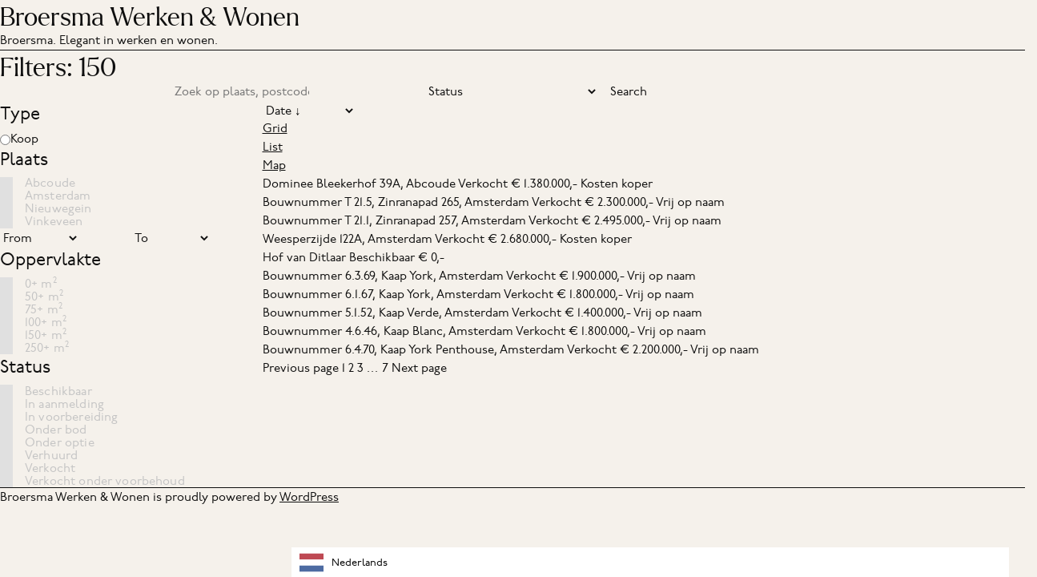

--- FILE ---
content_type: text/html; charset=UTF-8
request_url: https://www.broersma.nl/nieuwbouw/filters/150-oppervlakte/page/2/
body_size: 56192
content:
<!DOCTYPE html>
<html lang="en-US">
<head>
<link rel="profile" href="https://gmpg.org/xfn/11" />
<meta http-equiv="Content-Type" content="text/html; charset=UTF-8" />

<title>150 Archives | Page 2 of 7 | Broersma Werken &amp; Wonen</title>

<link rel="stylesheet" href="https://www.broersma.nl/app/themes/apex/style.css" type="text/css" media="screen" />
<link rel="pingback" href="https://www.broersma.nl/wp/xmlrpc.php" />



<meta name='robots' content='index, follow, max-image-preview:large, max-snippet:-1, max-video-preview:-1' />

	<!-- This site is optimized with the Yoast SEO plugin v26.7 - https://yoast.com/wordpress/plugins/seo/ -->
	<title>150 Archives | Page 2 of 7 | Broersma Werken &amp; Wonen</title>
	<link rel="canonical" href="https://www.broersma.nl/nieuwbouw/filters/150-oppervlakte/page/2/" />
	<link rel="prev" href="https://www.broersma.nl/nieuwbouw/filters/150-oppervlakte/" />
	<link rel="next" href="https://www.broersma.nl/nieuwbouw/filters/150-oppervlakte/page/3/" />
	<meta property="og:locale" content="en_US" />
	<meta property="og:type" content="article" />
	<meta property="og:title" content="150 Archives | Page 2 of 7 | Broersma Werken &amp; Wonen" />
	<meta property="og:url" content="https://www.broersma.nl/nieuwbouw/filters/150-oppervlakte/" />
	<meta property="og:site_name" content="Broersma Werken &amp; Wonen" />
	<meta name="twitter:card" content="summary_large_image" />
	<script type="application/ld+json" class="yoast-schema-graph">{"@context":"https://schema.org","@graph":[{"@type":"CollectionPage","@id":"https://www.broersma.nl/nieuwbouw/filters/150-oppervlakte/","url":"https://www.broersma.nl/nieuwbouw/filters/150-oppervlakte/page/2/","name":"150 Archives | Page 2 of 7 | Broersma Werken &amp; Wonen","isPartOf":{"@id":"https://www.broersma.nl/#website"},"primaryImageOfPage":{"@id":"https://www.broersma.nl/nieuwbouw/filters/150-oppervlakte/page/2/#primaryimage"},"image":{"@id":"https://www.broersma.nl/nieuwbouw/filters/150-oppervlakte/page/2/#primaryimage"},"thumbnailUrl":"https://www.broersma.nl/app/uploads/sure/media/AM105952/AM105952-1951448-Dominee-Bleekerhof-39A-Abcoude-223012581.jpg","breadcrumb":{"@id":"https://www.broersma.nl/nieuwbouw/filters/150-oppervlakte/page/2/#breadcrumb"},"inLanguage":"en-US"},{"@type":"ImageObject","inLanguage":"en-US","@id":"https://www.broersma.nl/nieuwbouw/filters/150-oppervlakte/page/2/#primaryimage","url":"https://www.broersma.nl/app/uploads/sure/media/AM105952/AM105952-1951448-Dominee-Bleekerhof-39A-Abcoude-223012581.jpg","contentUrl":"https://www.broersma.nl/app/uploads/sure/media/AM105952/AM105952-1951448-Dominee-Bleekerhof-39A-Abcoude-223012581.jpg","width":2000,"height":1331,"caption":"HOOFDFOTO"},{"@type":"BreadcrumbList","@id":"https://www.broersma.nl/nieuwbouw/filters/150-oppervlakte/page/2/#breadcrumb","itemListElement":[{"@type":"ListItem","position":1,"name":"Home","item":"https://www.broersma.nl/"},{"@type":"ListItem","position":2,"name":"Oppervlakte","item":"https://www.broersma.nl/nieuwbouw/filters/oppervlakte/"},{"@type":"ListItem","position":3,"name":"150"}]},{"@type":"WebSite","@id":"https://www.broersma.nl/#website","url":"https://www.broersma.nl/","name":"Broersma Werken &amp; Wonen","description":"Broersma. Elegant in werken en wonen.","publisher":{"@id":"https://www.broersma.nl/#organization"},"potentialAction":[{"@type":"SearchAction","target":{"@type":"EntryPoint","urlTemplate":"https://www.broersma.nl/?s={search_term_string}"},"query-input":{"@type":"PropertyValueSpecification","valueRequired":true,"valueName":"search_term_string"}}],"inLanguage":"en-US"},{"@type":"Organization","@id":"https://www.broersma.nl/#organization","name":"Broersma","url":"https://www.broersma.nl/","logo":{"@type":"ImageObject","inLanguage":"en-US","@id":"https://www.broersma.nl/#/schema/logo/image/","url":"https://www.broersma.nl/app/uploads/Broersma-Logo.jpeg","contentUrl":"https://www.broersma.nl/app/uploads/Broersma-Logo.jpeg","width":720,"height":720,"caption":"Broersma"},"image":{"@id":"https://www.broersma.nl/#/schema/logo/image/"}}]}</script>
	<!-- / Yoast SEO plugin. -->


<link rel='dns-prefetch' href='//www.google.com' />
<link rel='dns-prefetch' href='//maps.googleapis.com' />
<link rel='dns-prefetch' href='//cdn.jsdelivr.net' />
<link rel='dns-prefetch' href='//cdn.weglot.com' />
<link rel="alternate" type="application/rss+xml" title="Broersma Werken &amp; Wonen &raquo; 150 Filters Feed" href="https://www.broersma.nl/nieuwbouw/filters/150-oppervlakte/feed/" />
<style id='wp-img-auto-sizes-contain-inline-css'>
img:is([sizes=auto i],[sizes^="auto," i]){contain-intrinsic-size:3000px 1500px}
/*# sourceURL=wp-img-auto-sizes-contain-inline-css */
</style>
<link rel='stylesheet' id='dashicons-css' href='https://www.broersma.nl/wp/wp-includes/css/dashicons.css?ver=6.9' media='all' />
<link rel='stylesheet' id='theme-my-login-css' href='https://www.broersma.nl/app/plugins/theme-my-login/theme-my-login.css?ver=6.4.17' media='all' />
<style id='wp-block-library-inline-css'>
:root{
  --wp-block-synced-color:#7a00df;
  --wp-block-synced-color--rgb:122, 0, 223;
  --wp-bound-block-color:var(--wp-block-synced-color);
  --wp-editor-canvas-background:#ddd;
  --wp-admin-theme-color:#007cba;
  --wp-admin-theme-color--rgb:0, 124, 186;
  --wp-admin-theme-color-darker-10:#006ba1;
  --wp-admin-theme-color-darker-10--rgb:0, 107, 160.5;
  --wp-admin-theme-color-darker-20:#005a87;
  --wp-admin-theme-color-darker-20--rgb:0, 90, 135;
  --wp-admin-border-width-focus:2px;
}
@media (min-resolution:192dpi){
  :root{
    --wp-admin-border-width-focus:1.5px;
  }
}
.wp-element-button{
  cursor:pointer;
}

:root .has-very-light-gray-background-color{
  background-color:#eee;
}
:root .has-very-dark-gray-background-color{
  background-color:#313131;
}
:root .has-very-light-gray-color{
  color:#eee;
}
:root .has-very-dark-gray-color{
  color:#313131;
}
:root .has-vivid-green-cyan-to-vivid-cyan-blue-gradient-background{
  background:linear-gradient(135deg, #00d084, #0693e3);
}
:root .has-purple-crush-gradient-background{
  background:linear-gradient(135deg, #34e2e4, #4721fb 50%, #ab1dfe);
}
:root .has-hazy-dawn-gradient-background{
  background:linear-gradient(135deg, #faaca8, #dad0ec);
}
:root .has-subdued-olive-gradient-background{
  background:linear-gradient(135deg, #fafae1, #67a671);
}
:root .has-atomic-cream-gradient-background{
  background:linear-gradient(135deg, #fdd79a, #004a59);
}
:root .has-nightshade-gradient-background{
  background:linear-gradient(135deg, #330968, #31cdcf);
}
:root .has-midnight-gradient-background{
  background:linear-gradient(135deg, #020381, #2874fc);
}
:root{
  --wp--preset--font-size--normal:16px;
  --wp--preset--font-size--huge:42px;
}

.has-regular-font-size{
  font-size:1em;
}

.has-larger-font-size{
  font-size:2.625em;
}

.has-normal-font-size{
  font-size:var(--wp--preset--font-size--normal);
}

.has-huge-font-size{
  font-size:var(--wp--preset--font-size--huge);
}

.has-text-align-center{
  text-align:center;
}

.has-text-align-left{
  text-align:left;
}

.has-text-align-right{
  text-align:right;
}

.has-fit-text{
  white-space:nowrap !important;
}

#end-resizable-editor-section{
  display:none;
}

.aligncenter{
  clear:both;
}

.items-justified-left{
  justify-content:flex-start;
}

.items-justified-center{
  justify-content:center;
}

.items-justified-right{
  justify-content:flex-end;
}

.items-justified-space-between{
  justify-content:space-between;
}

.screen-reader-text{
  border:0;
  clip-path:inset(50%);
  height:1px;
  margin:-1px;
  overflow:hidden;
  padding:0;
  position:absolute;
  width:1px;
  word-wrap:normal !important;
}

.screen-reader-text:focus{
  background-color:#ddd;
  clip-path:none;
  color:#444;
  display:block;
  font-size:1em;
  height:auto;
  left:5px;
  line-height:normal;
  padding:15px 23px 14px;
  text-decoration:none;
  top:5px;
  width:auto;
  z-index:100000;
}
html :where(.has-border-color){
  border-style:solid;
}

html :where([style*=border-top-color]){
  border-top-style:solid;
}

html :where([style*=border-right-color]){
  border-right-style:solid;
}

html :where([style*=border-bottom-color]){
  border-bottom-style:solid;
}

html :where([style*=border-left-color]){
  border-left-style:solid;
}

html :where([style*=border-width]){
  border-style:solid;
}

html :where([style*=border-top-width]){
  border-top-style:solid;
}

html :where([style*=border-right-width]){
  border-right-style:solid;
}

html :where([style*=border-bottom-width]){
  border-bottom-style:solid;
}

html :where([style*=border-left-width]){
  border-left-style:solid;
}
html :where(img[class*=wp-image-]){
  height:auto;
  max-width:100%;
}
:where(figure){
  margin:0 0 1em;
}

html :where(.is-position-sticky){
  --wp-admin--admin-bar--position-offset:var(--wp-admin--admin-bar--height, 0px);
}

@media screen and (max-width:600px){
  html :where(.is-position-sticky){
    --wp-admin--admin-bar--position-offset:0px;
  }
}
/*# sourceURL=/wp-includes/css/dist/block-library/common.css */
</style>
<style id='classic-theme-styles-inline-css'>
/**
 * These rules are needed for backwards compatibility.
 * They should match the button element rules in the base theme.json file.
 */
.wp-block-button__link {
	color: #ffffff;
	background-color: #32373c;
	border-radius: 9999px; /* 100% causes an oval, but any explicit but really high value retains the pill shape. */

	/* This needs a low specificity so it won't override the rules from the button element if defined in theme.json. */
	box-shadow: none;
	text-decoration: none;

	/* The extra 2px are added to size solids the same as the outline versions.*/
	padding: calc(0.667em + 2px) calc(1.333em + 2px);

	font-size: 1.125em;
}

.wp-block-file__button {
	background: #32373c;
	color: #ffffff;
	text-decoration: none;
}

/*# sourceURL=/wp-includes/css/classic-themes.css */
</style>
<link rel='stylesheet' id='planner-css' href='https://www.broersma.nl/app/plugins/agendaplanner/public/styles/plugin-agendaplanner.css' media='all' />
<link rel='stylesheet' id='sure/css-css' href='https://www.broersma.nl/app/plugins/sure-wordpress-plugin/frontend/dist/styles/main.css?id=ceb18387524e9fb5e9427a61823eaaa0' media='all' />
<link rel='stylesheet' id='weglot-css-css' href='https://www.broersma.nl/app/cache/background-css/1/www.broersma.nl/app/plugins/weglot/dist/css/front-css.css?ver=5.2&wpr_t=1769632307' media='all' />
<style id="weglot-custom-style">.wg-drop.country-selector .wgcurrent, .wg-drop.country-selector ul {
    border:none!important;
}

aside.country-selector.weglot_switcher.default .wgcurrent:after {
    display:none!important;
}

#weglot-switcher-1 {
    display:flex!important;
}

.country-selector {
width: 70%!important;
}

.wg-drop.country-selector :not(.wgcurrent) a {
    width: 60%!important;
}</style><link rel='stylesheet' id='new-flag-css-css' href='https://www.broersma.nl/app/cache/background-css/1/www.broersma.nl/app/plugins/weglot/dist/css/new-flags.css?ver=5.2&wpr_t=1769632307' media='all' />
<link rel='stylesheet' id='dflip-style-css' href='https://www.broersma.nl/app/plugins/dflip/assets/css/dflip.min.css?ver=2.3.58' media='all' />
<link rel='stylesheet' id='apex/app.css-css' href='https://www.broersma.nl/app/themes/apex/dist/styles/app.css?id=19339e19317327b2dddd' media='all' />
<script src="https://www.google.com/recaptcha/api.js?render=6Ld9HzssAAAAAISRIs91gtCQC_J651pQsg4tPk4v" id="planner-recaptcha-js"></script>
<script src="https://www.broersma.nl/wp/wp-includes/js/jquery/jquery.js?ver=3.7.1" id="jquery-core-js"></script>
<script src="https://www.broersma.nl/wp/wp-includes/js/jquery/jquery-migrate.js?ver=3.4.1" id="jquery-migrate-js"></script>
<script src="https://www.broersma.nl/app/plugins/weglot/dist/front-js.js?ver=5.2" id="wp-weglot-js-js"></script>
<link rel="https://api.w.org/" href="https://www.broersma.nl/wp-json/" /><link rel="EditURI" type="application/rsd+xml" title="RSD" href="https://www.broersma.nl/wp/xmlrpc.php?rsd" />
<meta name="generator" content="WordPress 6.9" />

<link rel="alternate" href="https://www.broersma.nl/nieuwbouw/filters/150-oppervlakte/page/2/" hreflang="nl"/>
<link rel="alternate" href="https://www.broersma.nl/en/nieuwbouw/filters/150-oppervlakte/page/2/" hreflang="en"/>
<script type="application/json" id="weglot-data">{"website":"https:\/\/www.broersma.nl","uid":"1c2aed3a72","project_slug":"broersma-nl","language_from":"nl","language_from_custom_flag":null,"language_from_custom_name":null,"excluded_paths":[],"excluded_blocks":[{"value":".offer-intro__top h2.h3","description":"Property name - Added by WG Support"},{"value":".page-navbar__header > p.h3","description":"Street name - Listing detail page"}],"custom_settings":{"menu_switcher":{"hide_current":false,"dropdown":false},"button_style":{"flag_type":"rectangle_mat","custom_css":".wg-drop.country-selector .wgcurrent, .wg-drop.country-selector ul {\r\n    border:none!important;\r\n}\r\n\r\naside.country-selector.weglot_switcher.default .wgcurrent:after {\r\n    display:none!important;\r\n}\r\n\r\n#weglot-switcher-1 {\r\n    display:flex!important;\r\n}\r\n\r\n.country-selector {\r\nwidth: 70%!important;\r\n}\r\n\r\n.wg-drop.country-selector :not(.wgcurrent) a {\r\n    width: 60%!important;\r\n}","is_dropdown":true,"with_flags":true,"full_name":true,"with_name":true},"switchers":[{"style":{"with_name":false,"with_flags":true,"full_name":true,"is_dropdown":true,"invert_flags":true,"flag_type":"rectangle_mat","size_scale":1},"opts":{"hide_selected_language":false,"open_hover":false,"close_outside_click":false,"is_responsive":false,"display_device":"mobile","pixel_cutoff":768},"colors":[],"location":{"target":".navbar-menu__overflow","sibling":".navbar-menu__quick-links"},"template":{"name":"default","hash":"7291e68cc8bd3797365f7964a807f78b1c6c90fb"}}],"translate_email":false,"translate_search":false,"translate_amp":false,"prevent_retranslation":true,"wp_user_version":"5.2","definitions":{"settings":[],"translations":[],"origins":[],"proxy":[{"condition":[{"type":"HOST_MATCH","payload":{"type":"END_WITH","value":".broersma.nl"}}],"value":[{"action":"ALLOW_HOST"}]}],"urls":[],"response":[{"condition":[],"value":[{"headers":{"Access-Control-Allow-Origin":"*"}}]}]}},"pending_translation_enabled":false,"curl_ssl_check_enabled":true,"custom_css":".wg-drop.country-selector .wgcurrent, .wg-drop.country-selector ul {\r\n    border:none!important;\r\n}\r\n\r\naside.country-selector.weglot_switcher.default .wgcurrent:after {\r\n    display:none!important;\r\n}\r\n\r\n#weglot-switcher-1 {\r\n    display:flex!important;\r\n}\r\n\r\n.country-selector {\r\nwidth: 70%!important;\r\n}\r\n\r\n.wg-drop.country-selector :not(.wgcurrent) a {\r\n    width: 60%!important;\r\n}","languages":[{"language_to":"en","custom_code":null,"custom_name":null,"custom_local_name":null,"provider":null,"enabled":true,"automatic_translation_enabled":true,"deleted_at":null,"connect_host_destination":null,"custom_flag":null}],"organization_slug":"w-cd54a06e7f","api_domain":"cdn-api-weglot.com","product":"1.0","current_language":"nl","switcher_links":{"nl":"https:\/\/www.broersma.nl\/nieuwbouw\/filters\/150-oppervlakte\/page\/2\/","en":"https:\/\/www.broersma.nl\/en\/nieuwbouw\/filters\/150-oppervlakte\/page\/2\/"},"original_path":"\/nieuwbouw\/filters\/150-oppervlakte\/page\/2\/"}</script>				<script type="text/javascript" src="https://cdn.weglot.com/weglot.min.js"></script>
				<script>
					Weglot.initialize({"api_key":"wg_139c48a9a590f407225441d02e72143f9","whitelist":[{"value":"#app > main > section.section.section--aanbod-overzicht.bg-milk"},{"value":"#app > main > div.page-navbar > div > div"}],"dynamics":[{"value":"#app > main > section.section.section--aanbod-overzicht.bg-milk"},{"value":"#app > main > div.page-navbar > div > div"}],"proxify_iframes":[],"hide_switcher":"true","auto_switch":"false","language_to":"nl"});
				</script>
				<link rel="icon" href="https://www.broersma.nl/app/uploads/cropped-broersma-32x32.png" sizes="32x32" />
<link rel="icon" href="https://www.broersma.nl/app/uploads/cropped-broersma-192x192.png" sizes="192x192" />
<link rel="apple-touch-icon" href="https://www.broersma.nl/app/uploads/cropped-broersma-180x180.png" />
<meta name="msapplication-TileImage" content="https://www.broersma.nl/app/uploads/cropped-broersma-270x270.png" />
<noscript><style id="rocket-lazyload-nojs-css">.rll-youtube-player, [data-lazy-src]{display:none !important;}</style></noscript><style id="wpr-lazyload-bg-container"></style><style id="wpr-lazyload-bg-exclusion"></style>
<noscript>
<style id="wpr-lazyload-bg-nostyle">.country-selector.weglot-dropdown .wgcurrent:after{--wpr-bg-4eb66e7b-8682-45a6-8571-357abfbf6e4c: url('https://www.broersma.nl/app/plugins/weglot/dist/images/wgarrowdown.png');}.weglot-flags>a:before,.weglot-flags>span.wglanguage-name:before{--wpr-bg-3221aa5b-611f-4321-840e-de7070c35eea: url('https://www.broersma.nl/app/plugins/weglot/dist/images/rect_mate.png');}.weglot-flags.flag-1>a:before,.weglot-flags.flag-1>span:before{--wpr-bg-161d35e9-ad0f-463b-a006-d1d4ea35e6d6: url('https://www.broersma.nl/app/plugins/weglot/dist/images/rect_bright.png');}.weglot-flags.flag-2>a:before,.weglot-flags.flag-2>span:before{--wpr-bg-a3385bc4-82c6-4227-8bb5-cc3ada105c63: url('https://www.broersma.nl/app/plugins/weglot/dist/images/square_flag.png');}.weglot-flags.flag-3 a:before,.weglot-flags.flag-3 span:before{--wpr-bg-772bf720-e1da-4502-992e-208d2ab68b93: url('https://www.broersma.nl/app/plugins/weglot/dist/images/circular_flag.png');}.weglot-flags.flag-3.wg-af>a:before,.weglot-flags.flag-3.wg-af>span:before{--wpr-bg-7b2d730b-6433-4acd-997c-97d335fdf8ab: url('https://cdn.weglot.com/flags/circle/za.svg');}.weglot-flags.flag-2.wg-af>a:before,.weglot-flags.flag-2.wg-af>span:before{--wpr-bg-546b2977-7851-449a-8ec3-143c19faca19: url('https://cdn.weglot.com/flags/square/za.svg');}.weglot-flags.flag-1.wg-af>a:before,.weglot-flags.flag-1.wg-af>span:before{--wpr-bg-9d345634-1824-454a-a1a5-18ccc4242f08: url('https://cdn.weglot.com/flags/shiny/za.svg');}.weglot-flags.flag-0.wg-af>a:before,.weglot-flags.flag-0.wg-af>span:before{--wpr-bg-02202de2-d9f6-4140-aa67-2a5fd7f91329: url('https://cdn.weglot.com/flags/rectangle_mat/za.svg');}.weglot-flags.flag-3.wg-xh>a:before,.weglot-flags.flag-3.wg-xh>span:before{--wpr-bg-8bc461c5-7b19-4b59-b215-1570aed11d35: url('https://cdn.weglot.com/flags/circle/za.svg');}.weglot-flags.flag-2.wg-xh>a:before,.weglot-flags.flag-2.wg-xh>span:before{--wpr-bg-7371d099-fe4b-4200-822b-197a01af76b5: url('https://cdn.weglot.com/flags/square/za.svg');}.weglot-flags.flag-1.wg-xh>a:before,.weglot-flags.flag-1.wg-xh>span:before{--wpr-bg-05b1c404-0753-47b3-9bb8-4a8f133fa268: url('https://cdn.weglot.com/flags/shiny/za.svg');}.weglot-flags.flag-0.wg-xh>a:before,.weglot-flags.flag-0.wg-xh>span:before{--wpr-bg-cfeeb0bc-5061-4932-9370-5cdc26c9cad3: url('https://cdn.weglot.com/flags/rectangle_mat/za.svg');}.weglot-flags.flag-3.wg-zu>a:before,.weglot-flags.flag-3.wg-zu>span:before{--wpr-bg-7a5c041b-3112-4cf1-83c1-08c91e09f043: url('https://cdn.weglot.com/flags/circle/za.svg');}.weglot-flags.flag-2.wg-zu>a:before,.weglot-flags.flag-2.wg-zu>span:before{--wpr-bg-a9c22c28-3e91-4f89-b0c8-c5bca4310278: url('https://cdn.weglot.com/flags/square/za.svg');}.weglot-flags.flag-1.wg-zu>a:before,.weglot-flags.flag-1.wg-zu>span:before{--wpr-bg-5f4f1ac1-836d-4174-be4d-fc02230c98e0: url('https://cdn.weglot.com/flags/shiny/za.svg');}.weglot-flags.flag-0.wg-zu>a:before,.weglot-flags.flag-0.wg-zu>span:before{--wpr-bg-c592fbc2-0c13-4ed9-bf0b-5437d9c51ffb: url('https://cdn.weglot.com/flags/rectangle_mat/za.svg');}.weglot-flags.flag-3.wg-am>a:before,.weglot-flags.flag-3.wg-am>span:before{--wpr-bg-a878d739-0b22-4706-aede-727273df0060: url('https://cdn.weglot.com/flags/circle/et.svg');}.weglot-flags.flag-2.wg-am>a:before,.weglot-flags.flag-2.wg-am>span:before{--wpr-bg-ff027233-ea8e-4bc5-9812-9725c2672e74: url('https://cdn.weglot.com/flags/square/et.svg');}.weglot-flags.flag-1.wg-am>a:before,.weglot-flags.flag-1.wg-am>span:before{--wpr-bg-4ec906f4-a6e1-4f30-b4d6-2f31903ab7d7: url('https://cdn.weglot.com/flags/shiny/et.svg');}.weglot-flags.flag-0.wg-am>a:before,.weglot-flags.flag-0.wg-am>span:before{--wpr-bg-cc91b6b8-7de7-421b-aa3b-31705192e811: url('https://cdn.weglot.com/flags/rectangle_mat/et.svg');}.weglot-flags.flag-3.wg-ar>a:before,.weglot-flags.flag-3.wg-ar>span:before{--wpr-bg-29abd030-fdd6-41dd-a2ce-51509f0bb88e: url('https://cdn.weglot.com/flags/circle/sa.svg');}.weglot-flags.flag-2.wg-ar>a:before,.weglot-flags.flag-2.wg-ar>span:before{--wpr-bg-227efa45-c340-447c-87a7-8e119654a40d: url('https://cdn.weglot.com/flags/square/sa.svg');}.weglot-flags.flag-1.wg-ar>a:before,.weglot-flags.flag-1.wg-ar>span:before{--wpr-bg-7b54c6cf-2358-44a0-9a22-a93559f7c5f4: url('https://cdn.weglot.com/flags/shiny/sa.svg');}.weglot-flags.flag-0.wg-ar>a:before,.weglot-flags.flag-0.wg-ar>span:before{--wpr-bg-d27c8dee-40bd-42b9-b69d-92f920b9ba6f: url('https://cdn.weglot.com/flags/rectangle_mat/sa.svg');}.weglot-flags.flag-3.wg-az>a:before,.weglot-flags.flag-3.wg-az>span:before{--wpr-bg-bb8a010f-8ea8-46b8-b0a7-8c19b3a63ff1: url('https://cdn.weglot.com/flags/circle/az.svg');}.weglot-flags.flag-2.wg-az>a:before,.weglot-flags.flag-2.wg-az>span:before{--wpr-bg-3d5d2546-7b82-4a6d-a563-c8a7066c9b10: url('https://cdn.weglot.com/flags/square/az.svg');}.weglot-flags.flag-1.wg-az>a:before,.weglot-flags.flag-1.wg-az>span:before{--wpr-bg-2cfc8488-59af-4443-bd22-0f09d3db09a9: url('https://cdn.weglot.com/flags/shiny/az.svg');}.weglot-flags.flag-0.wg-az>a:before,.weglot-flags.flag-0.wg-az>span:before{--wpr-bg-54c1447c-3b83-4333-8dbe-70c82f3be717: url('https://cdn.weglot.com/flags/rectangle_mat/az.svg');}.weglot-flags.flag-3.wg-ba>a:before,.weglot-flags.flag-3.wg-ba>span:before{--wpr-bg-0f84437d-2dd7-48d6-864a-9967dadb9836: url('https://cdn.weglot.com/flags/circle/ru.svg');}.weglot-flags.flag-2.wg-ba>a:before,.weglot-flags.flag-2.wg-ba>span:before{--wpr-bg-befc96f7-cd6e-464d-9410-9cba10f1bd2b: url('https://cdn.weglot.com/flags/square/ru.svg');}.weglot-flags.flag-1.wg-ba>a:before,.weglot-flags.flag-1.wg-ba>span:before{--wpr-bg-77d0fb07-0c63-4433-8ee6-41af6ce83051: url('https://cdn.weglot.com/flags/shiny/ru.svg');}.weglot-flags.flag-0.wg-ba>a:before,.weglot-flags.flag-0.wg-ba>span:before{--wpr-bg-cb43a646-80d0-4fea-b161-db50d3604b65: url('https://cdn.weglot.com/flags/rectangle_mat/ru.svg');}.weglot-flags.flag-3.wg-ru>a:before,.weglot-flags.flag-3.wg-ru>span:before{--wpr-bg-2810204a-cf6f-4e3c-b517-379c62f387fe: url('https://cdn.weglot.com/flags/circle/ru.svg');}.weglot-flags.flag-2.wg-ru>a:before,.weglot-flags.flag-2.wg-ru>span:before{--wpr-bg-6ce6e1d2-47b5-430e-8dc8-fbca0756ac9d: url('https://cdn.weglot.com/flags/square/ru.svg');}.weglot-flags.flag-1.wg-ru>a:before,.weglot-flags.flag-1.wg-ru>span:before{--wpr-bg-ff40388e-6847-4fd7-b151-cd443f978f83: url('https://cdn.weglot.com/flags/shiny/ru.svg');}.weglot-flags.flag-0.wg-ru>a:before,.weglot-flags.flag-0.wg-ru>span:before{--wpr-bg-6b7e9346-02ef-4989-92c0-d4a72188cd06: url('https://cdn.weglot.com/flags/rectangle_mat/ru.svg');}.weglot-flags.flag-3.wg-be>a:before,.weglot-flags.flag-3.wg-be>span:before{--wpr-bg-d76d80e2-bded-4250-a903-99f9d54dface: url('https://cdn.weglot.com/flags/circle/by.svg');}.weglot-flags.flag-2.wg-be>a:before,.weglot-flags.flag-2.wg-be>span:before{--wpr-bg-1d99f11e-0b50-461d-8cc0-9fbb407a9926: url('https://cdn.weglot.com/flags/square/by.svg');}.weglot-flags.flag-1.wg-be>a:before,.weglot-flags.flag-1.wg-be>span:before{--wpr-bg-27bb456b-e294-4291-a02c-9574fedcf8f1: url('https://cdn.weglot.com/flags/shiny/by.svg');}.weglot-flags.flag-0.wg-be>a:before,.weglot-flags.flag-0.wg-be>span:before{--wpr-bg-2dd979c8-700d-4fda-999b-13bf7d824b17: url('https://cdn.weglot.com/flags/rectangle_mat/by.svg');}.weglot-flags.flag-3.wg-bg>a:before,.weglot-flags.flag-3.wg-bg>span:before{--wpr-bg-bc0f8563-c0a4-4634-a5dd-954c7d8d21c6: url('https://cdn.weglot.com/flags/circle/bg.svg');}.weglot-flags.flag-2.wg-bg>a:before,.weglot-flags.flag-2.wg-bg>span:before{--wpr-bg-7a77ce1a-73a2-4ef3-ab63-f2bde58a5696: url('https://cdn.weglot.com/flags/square/bg.svg');}.weglot-flags.flag-1.wg-bg>a:before,.weglot-flags.flag-1.wg-bg>span:before{--wpr-bg-cbb8bd38-bfbc-40a7-9867-6bd739f4e5f5: url('https://cdn.weglot.com/flags/shiny/bg.svg');}.weglot-flags.flag-0.wg-bg>a:before,.weglot-flags.flag-0.wg-bg>span:before{--wpr-bg-81846de5-16e3-4072-b01d-a1e5d2ea3f57: url('https://cdn.weglot.com/flags/rectangle_mat/bg.svg');}.weglot-flags.flag-3.wg-bn>a:before,.weglot-flags.flag-3.wg-bn>span:before{--wpr-bg-e25f182a-22fb-4ba9-b4cd-941943fb033c: url('https://cdn.weglot.com/flags/circle/bd.svg');}.weglot-flags.flag-2.wg-bn>a:before,.weglot-flags.flag-2.wg-bn>span:before{--wpr-bg-0cbf8a42-cff5-483e-8d72-0f2d602f7c15: url('https://cdn.weglot.com/flags/square/bd.svg');}.weglot-flags.flag-1.wg-bn>a:before,.weglot-flags.flag-1.wg-bn>span:before{--wpr-bg-197c8fcf-4082-4e56-a86f-21781573d401: url('https://cdn.weglot.com/flags/shiny/bd.svg');}.weglot-flags.flag-0.wg-bn>a:before,.weglot-flags.flag-0.wg-bn>span:before{--wpr-bg-8795c375-7061-4020-91e2-f0b1b95c0b57: url('https://cdn.weglot.com/flags/rectangle_mat/bd.svg');}.weglot-flags.flag-3.wg-br>a:before,.weglot-flags.flag-3.wg-br>span:before{--wpr-bg-f3edaf1a-8206-48fb-b60a-85b0d8d5b3d9: url('https://cdn.weglot.com/flags/circle/br.svg');}.weglot-flags.flag-2.wg-br>a:before,.weglot-flags.flag-2.wg-br>span:before{--wpr-bg-260b3c02-e4d8-4e9e-8099-5697198588bf: url('https://cdn.weglot.com/flags/square/br.svg');}.weglot-flags.flag-1.wg-br>a:before,.weglot-flags.flag-1.wg-br>span:before{--wpr-bg-44803887-8d73-45cb-8747-fc27c952d15a: url('https://cdn.weglot.com/flags/shiny/br.svg');}.weglot-flags.flag-0.wg-br>a:before,.weglot-flags.flag-0.wg-br>span:before{--wpr-bg-4d740d93-bca7-45b9-ada1-d6aa3058b5fa: url('https://cdn.weglot.com/flags/rectangle_mat/br.svg');}.weglot-flags.flag-3.wg-pt-br>a:before,.weglot-flags.flag-3.wg-pt-br>span:before{--wpr-bg-43c45dd5-bf68-4426-b912-927ec0adcf4d: url('https://cdn.weglot.com/flags/circle/br.svg');}.weglot-flags.flag-2.wg-pt-br>a:before,.weglot-flags.flag-2.wg-pt-br>span:before{--wpr-bg-50885a88-1b17-4b23-9cd7-a22de57ca538: url('https://cdn.weglot.com/flags/square/br.svg');}.weglot-flags.flag-1.wg-pt-br>a:before,.weglot-flags.flag-1.wg-pt-br>span:before{--wpr-bg-b428be95-aed6-45d2-9a0b-a9d42a14e1ba: url('https://cdn.weglot.com/flags/shiny/br.svg');}.weglot-flags.flag-0.wg-pt-br>a:before,.weglot-flags.flag-0.wg-pt-br>span:before{--wpr-bg-05ef834b-011b-4cfa-a8b2-a8b9af85ce9a: url('https://cdn.weglot.com/flags/rectangle_mat/br.svg');}.weglot-flags.flag-3.wg-bs>a:before,.weglot-flags.flag-3.wg-bs>span:before{--wpr-bg-bbfec0ce-72b8-4236-836e-e57ee3cdfc01: url('https://cdn.weglot.com/flags/circle/ba.svg');}.weglot-flags.flag-2.wg-bs>a:before,.weglot-flags.flag-2.wg-bs>span:before{--wpr-bg-18e7da26-edef-4199-9b0d-2af8ae4b9729: url('https://cdn.weglot.com/flags/square/ba.svg');}.weglot-flags.flag-1.wg-bs>a:before,.weglot-flags.flag-1.wg-bs>span:before{--wpr-bg-70e5406f-3cc7-40b5-bfd0-487a6a477321: url('https://cdn.weglot.com/flags/shiny/ba.svg');}.weglot-flags.flag-0.wg-bs>a:before,.weglot-flags.flag-0.wg-bs>span:before{--wpr-bg-660d94f6-ff68-4b2c-abef-bced831022b1: url('https://cdn.weglot.com/flags/rectangle_mat/ba.svg');}.weglot-flags.flag-3.wg-ca>a:before,.weglot-flags.flag-3.wg-ca>span:before{--wpr-bg-5ca8429c-8db5-4262-b71e-501a6d1b2470: url('https://cdn.weglot.com/flags/circle/es-ca.svg');}.weglot-flags.flag-2.wg-ca>a:before,.weglot-flags.flag-2.wg-ca>span:before{--wpr-bg-89899577-c126-4d51-8b52-062415a264b4: url('https://cdn.weglot.com/flags/square/es-ca.svg');}.weglot-flags.flag-1.wg-ca>a:before,.weglot-flags.flag-1.wg-ca>span:before{--wpr-bg-481a4dd9-67a6-4cd4-8ff0-bc1ff7ce2c0b: url('https://cdn.weglot.com/flags/shiny/es-ca.svg');}.weglot-flags.flag-0.wg-ca>a:before,.weglot-flags.flag-0.wg-ca>span:before{--wpr-bg-f4a2a86b-3d1a-43e7-bb09-70106e6b8d91: url('https://cdn.weglot.com/flags/rectangle_mat/es-ca.svg');}.weglot-flags.flag-3.wg-co>a:before,.weglot-flags.flag-3.wg-co>span:before{--wpr-bg-38447f66-df41-4dfe-bcb1-b18081a1b257: url('https://cdn.weglot.com/flags/circle/co.svg');}.weglot-flags.flag-2.wg-co>a:before,.weglot-flags.flag-2.wg-co>span:before{--wpr-bg-c7db36f3-8fe9-40fa-a8bc-c47fb053e809: url('https://cdn.weglot.com/flags/square/co.svg');}.weglot-flags.flag-1.wg-co>a:before,.weglot-flags.flag-1.wg-co>span:before{--wpr-bg-4a961154-7f92-4fde-ad58-ec2b5f39424a: url('https://cdn.weglot.com/flags/shiny/co.svg');}.weglot-flags.flag-0.wg-co>a:before,.weglot-flags.flag-0.wg-co>span:before{--wpr-bg-10477682-2c4a-45d6-93f6-440405fa0509: url('https://cdn.weglot.com/flags/rectangle_mat/co.svg');}.weglot-flags.flag-3.wg-cs>a:before,.weglot-flags.flag-3.wg-cs>span:before{--wpr-bg-c7bf9e61-dfa5-41cb-9bb3-0c881deae0a6: url('https://cdn.weglot.com/flags/circle/cz.svg');}.weglot-flags.flag-2.wg-cs>a:before,.weglot-flags.flag-2.wg-cs>span:before{--wpr-bg-fed36375-56f5-407c-ae94-c3219c7697a0: url('https://cdn.weglot.com/flags/square/cz.svg');}.weglot-flags.flag-1.wg-cs>a:before,.weglot-flags.flag-1.wg-cs>span:before{--wpr-bg-98ae9dc0-e9ae-4b64-8265-4a05f9d2ca9e: url('https://cdn.weglot.com/flags/shiny/cz.svg');}.weglot-flags.flag-0.wg-cs>a:before,.weglot-flags.flag-0.wg-cs>span:before{--wpr-bg-020f971b-9018-4acf-b01e-fb5f65da265c: url('https://cdn.weglot.com/flags/rectangle_mat/cz.svg');}.weglot-flags.flag-3.wg-cy>a:before,.weglot-flags.flag-3.wg-cy>span:before{--wpr-bg-65b7bcc4-9b27-42a1-bd00-7e89b19144ea: url('https://cdn.weglot.com/flags/circle/gb-wls.svg');}.weglot-flags.flag-2.wg-cy>a:before,.weglot-flags.flag-2.wg-cy>span:before{--wpr-bg-77d036ea-c75b-4b9e-8baa-73ac3a45215f: url('https://cdn.weglot.com/flags/square/gb-wls.svg');}.weglot-flags.flag-1.wg-cy>a:before,.weglot-flags.flag-1.wg-cy>span:before{--wpr-bg-4ef164d2-81d5-448f-9a26-fb5f29366bf3: url('https://cdn.weglot.com/flags/shiny/gb-wls.svg');}.weglot-flags.flag-0.wg-cy>a:before,.weglot-flags.flag-0.wg-cy>span:before{--wpr-bg-f3b3f6cc-bb3e-4ad7-816d-3a55f22c72c9: url('https://cdn.weglot.com/flags/rectangle_mat/gb-wls.svg');}.weglot-flags.flag-3.wg-da>a:before,.weglot-flags.flag-3.wg-da>span:before{--wpr-bg-79616e7f-6cae-48cb-87c9-18bd0b4d45c4: url('https://cdn.weglot.com/flags/circle/dk.svg');}.weglot-flags.flag-2.wg-da>a:before,.weglot-flags.flag-2.wg-da>span:before{--wpr-bg-bbc95c70-1104-4522-b4ec-6ab84f88ced4: url('https://cdn.weglot.com/flags/square/dk.svg');}.weglot-flags.flag-1.wg-da>a:before,.weglot-flags.flag-1.wg-da>span:before{--wpr-bg-22841d7d-f2c0-42b0-8f4d-2b4d9fb4b87e: url('https://cdn.weglot.com/flags/shiny/dk.svg');}.weglot-flags.flag-0.wg-da>a:before,.weglot-flags.flag-0.wg-da>span:before{--wpr-bg-ea94dc3d-bfd9-4c16-b79a-839d792fc14e: url('https://cdn.weglot.com/flags/rectangle_mat/dk.svg');}.weglot-flags.flag-3.wg-de>a:before,.weglot-flags.flag-3.wg-de>span:before{--wpr-bg-43d46350-bc75-4635-b6d0-e33cc06febf7: url('https://cdn.weglot.com/flags/circle/de.svg');}.weglot-flags.flag-2.wg-de>a:before,.weglot-flags.flag-2.wg-de>span:before{--wpr-bg-5ed7b0a9-3a76-4dac-9446-8b178fbac521: url('https://cdn.weglot.com/flags/square/de.svg');}.weglot-flags.flag-1.wg-de>a:before,.weglot-flags.flag-1.wg-de>span:before{--wpr-bg-498e00a6-1caa-4cd9-ac19-84331adf3b3f: url('https://cdn.weglot.com/flags/shiny/de.svg');}.weglot-flags.flag-0.wg-de>a:before,.weglot-flags.flag-0.wg-de>span:before{--wpr-bg-b32b54a0-5427-4832-a267-4273141f340d: url('https://cdn.weglot.com/flags/rectangle_mat/de.svg');}.weglot-flags.flag-3.wg-el>a:before,.weglot-flags.flag-3.wg-el>span:before{--wpr-bg-0d748112-20d2-4ac2-96ea-321d5ebb7e3c: url('https://cdn.weglot.com/flags/circle/gr.svg');}.weglot-flags.flag-2.wg-el>a:before,.weglot-flags.flag-2.wg-el>span:before{--wpr-bg-d4dca14a-1cca-4727-be1d-72e4f66ed8a1: url('https://cdn.weglot.com/flags/square/gr.svg');}.weglot-flags.flag-1.wg-el>a:before,.weglot-flags.flag-1.wg-el>span:before{--wpr-bg-b2883cba-43c6-41d7-b317-137972c59529: url('https://cdn.weglot.com/flags/shiny/gr.svg');}.weglot-flags.flag-0.wg-el>a:before,.weglot-flags.flag-0.wg-el>span:before{--wpr-bg-9af146ba-cadc-4efa-84fa-b4498fd7c0f3: url('https://cdn.weglot.com/flags/rectangle_mat/gr.svg');}.weglot-flags.flag-3.wg-en>a:before,.weglot-flags.flag-3.wg-en>span:before{--wpr-bg-997a6ce7-3943-47d5-b98e-d711baced873: url('https://cdn.weglot.com/flags/circle/gb.svg');}.weglot-flags.flag-2.wg-en>a:before,.weglot-flags.flag-2.wg-en>span:before{--wpr-bg-55de6db4-a720-4122-9b94-22b18687685f: url('https://cdn.weglot.com/flags/square/gb.svg');}.weglot-flags.flag-1.wg-en>a:before,.weglot-flags.flag-1.wg-en>span:before{--wpr-bg-d0dc8738-fc95-452d-917a-07a9ccb06340: url('https://cdn.weglot.com/flags/shiny/gb.svg');}.weglot-flags.flag-0.wg-en>a:before,.weglot-flags.flag-0.wg-en>span:before{--wpr-bg-1e85dd9a-64bc-445a-96aa-69b1b20bfc52: url('https://cdn.weglot.com/flags/rectangle_mat/gb.svg');}.weglot-flags.flag-3.wg-eo>a:before,.weglot-flags.flag-3.wg-eo>span:before{--wpr-bg-d5a3df2b-55de-484a-9db6-224af1fb55aa: url('https://cdn.weglot.com/flags/circle/eo.svg');}.weglot-flags.flag-2.wg-eo>a:before,.weglot-flags.flag-2.wg-eo>span:before{--wpr-bg-4e02dfff-2789-481b-b6ef-0892fde33e59: url('https://cdn.weglot.com/flags/square/eo.svg');}.weglot-flags.flag-1.wg-eo>a:before,.weglot-flags.flag-1.wg-eo>span:before{--wpr-bg-c9f07ea1-9613-4001-9a6d-8a77ca13809a: url('https://cdn.weglot.com/flags/shiny/eo.svg');}.weglot-flags.flag-0.wg-eo>a:before,.weglot-flags.flag-0.wg-eo>span:before{--wpr-bg-4bbafd10-8b51-49db-a4e9-11012d1e703e: url('https://cdn.weglot.com/flags/rectangle_mat/eo.svg');}.weglot-flags.flag-3.wg-es>a:before,.weglot-flags.flag-3.wg-es>span:before{--wpr-bg-073110a4-f0b1-4ef4-b366-25f401776272: url('https://cdn.weglot.com/flags/circle/es.svg');}.weglot-flags.flag-2.wg-es>a:before,.weglot-flags.flag-2.wg-es>span:before{--wpr-bg-dacf4c0e-ad34-41ad-8ef3-264e406d12bf: url('https://cdn.weglot.com/flags/square/es.svg');}.weglot-flags.flag-1.wg-es>a:before,.weglot-flags.flag-1.wg-es>span:before{--wpr-bg-f2d25d81-f511-4b3d-89ae-6ba782c326fc: url('https://cdn.weglot.com/flags/shiny/es.svg');}.weglot-flags.flag-0.wg-es>a:before,.weglot-flags.flag-0.wg-es>span:before{--wpr-bg-fa6309f3-fe94-4bbc-9065-66d763621871: url('https://cdn.weglot.com/flags/rectangle_mat/es.svg');}.weglot-flags.flag-3.wg-et>a:before,.weglot-flags.flag-3.wg-et>span:before{--wpr-bg-f4203fa1-b27f-4d60-b311-0b2027b5c93e: url('https://cdn.weglot.com/flags/circle/ee.svg');}.weglot-flags.flag-2.wg-et>a:before,.weglot-flags.flag-2.wg-et>span:before{--wpr-bg-9f7f2e9d-fb09-4d0e-b28d-0edc02719d64: url('https://cdn.weglot.com/flags/square/ee.svg');}.weglot-flags.flag-1.wg-et>a:before,.weglot-flags.flag-1.wg-et>span:before{--wpr-bg-4c63190e-af5f-431c-84de-72e5167f8717: url('https://cdn.weglot.com/flags/shiny/ee.svg');}.weglot-flags.flag-0.wg-et>a:before,.weglot-flags.flag-0.wg-et>span:before{--wpr-bg-21e9b344-4c6d-458a-9a4a-ed24de6a5d94: url('https://cdn.weglot.com/flags/rectangle_mat/ee.svg');}.weglot-flags.flag-3.wg-eu>a:before,.weglot-flags.flag-3.wg-eu>span:before{--wpr-bg-90c58897-6b57-4be9-a64e-c9e721608669: url('https://cdn.weglot.com/flags/circle/eu.svg');}.weglot-flags.flag-2.wg-eu>a:before,.weglot-flags.flag-2.wg-eu>span:before{--wpr-bg-c18c00e4-babc-406a-92f2-bf8697ff30ba: url('https://cdn.weglot.com/flags/square/eu.svg');}.weglot-flags.flag-1.wg-eu>a:before,.weglot-flags.flag-1.wg-eu>span:before{--wpr-bg-1284d03b-1f6e-4f29-9942-d4e606db67d7: url('https://cdn.weglot.com/flags/shiny/eu.svg');}.weglot-flags.flag-0.wg-eu>a:before,.weglot-flags.flag-0.wg-eu>span:before{--wpr-bg-13546a51-bc4a-4b18-8cf0-ba701688ad79: url('https://cdn.weglot.com/flags/rectangle_mat/eu.svg');}.weglot-flags.flag-3.wg-fa>a:before,.weglot-flags.flag-3.wg-fa>span:before{--wpr-bg-fe1ba9ff-aacc-4964-bdcc-55e879d60561: url('https://cdn.weglot.com/flags/circle/ir.svg');}.weglot-flags.flag-2.wg-fa>a:before,.weglot-flags.flag-2.wg-fa>span:before{--wpr-bg-d3717c5f-54ca-4d71-9928-e5b1537fafcb: url('https://cdn.weglot.com/flags/square/ir.svg');}.weglot-flags.flag-1.wg-fa>a:before,.weglot-flags.flag-1.wg-fa>span:before{--wpr-bg-a318acaa-f2ed-4586-b9c5-bd158c8dee82: url('https://cdn.weglot.com/flags/shiny/ir.svg');}.weglot-flags.flag-0.wg-fa>a:before,.weglot-flags.flag-0.wg-fa>span:before{--wpr-bg-f9c96768-9193-418c-b569-916bd0986eaa: url('https://cdn.weglot.com/flags/rectangle_mat/ir.svg');}.weglot-flags.flag-3.wg-fi>a:before,.weglot-flags.flag-3.wg-fi>span:before{--wpr-bg-87a197e5-9777-43d2-a743-ac7d407e269c: url('https://cdn.weglot.com/flags/circle/fi.svg');}.weglot-flags.flag-2.wg-fi>a:before,.weglot-flags.flag-2.wg-fi>span:before{--wpr-bg-6e35c499-da6a-40db-ad3b-5c0053b6fa9a: url('https://cdn.weglot.com/flags/square/fi.svg');}.weglot-flags.flag-1.wg-fi>a:before,.weglot-flags.flag-1.wg-fi>span:before{--wpr-bg-410a4fe2-d2cf-44f5-9b41-4d5d2a142849: url('https://cdn.weglot.com/flags/shiny/fi.svg');}.weglot-flags.flag-0.wg-fi>a:before,.weglot-flags.flag-0.wg-fi>span:before{--wpr-bg-423b158c-e7e5-4a7a-9386-7ece3c0dd7e3: url('https://cdn.weglot.com/flags/rectangle_mat/fi.svg');}.weglot-flags.flag-3.wg-fj>a:before,.weglot-flags.flag-3.wg-fj>span:before{--wpr-bg-eb84238b-6de1-4b16-aa15-802f3e1b57a2: url('https://cdn.weglot.com/flags/circle/fj.svg');}.weglot-flags.flag-2.wg-fj>a:before,.weglot-flags.flag-2.wg-fj>span:before{--wpr-bg-0289289b-f77a-4d42-b5d8-9d2221c26f57: url('https://cdn.weglot.com/flags/square/fj.svg');}.weglot-flags.flag-1.wg-fj>a:before,.weglot-flags.flag-1.wg-fj>span:before{--wpr-bg-352e34ba-dcf5-482b-a8f6-ce86563866a8: url('https://cdn.weglot.com/flags/shiny/fj.svg');}.weglot-flags.flag-0.wg-fj>a:before,.weglot-flags.flag-0.wg-fj>span:before{--wpr-bg-71db65bf-e153-4da0-9887-176ea3c5eb1c: url('https://cdn.weglot.com/flags/rectangle_mat/fj.svg');}.weglot-flags.flag-3.wg-cb>a:before,.weglot-flags.flag-3.wg-cb>span:before{--wpr-bg-41056d66-4a12-40d1-825f-d209d021e7af: url('https://cdn.weglot.com/flags/circle/ph.svg');}.weglot-flags.flag-2.wg-cb>a:before,.weglot-flags.flag-2.wg-cb>span:before{--wpr-bg-77e0039b-8593-4e71-99eb-01754f1d2514: url('https://cdn.weglot.com/flags/square/ph.svg');}.weglot-flags.flag-1.wg-cb>a:before,.weglot-flags.flag-1.wg-cb>span:before{--wpr-bg-1a6e8dbb-2c66-4ac3-a17e-796a6235843d: url('https://cdn.weglot.com/flags/shiny/ph.svg');}.weglot-flags.flag-0.wg-cb>a:before,.weglot-flags.flag-0.wg-cb>span:before{--wpr-bg-0819705e-546e-4a8a-9e7a-e6454a184815: url('https://cdn.weglot.com/flags/rectangle_mat/ph.svg');}.weglot-flags.flag-3.wg-ceb>a:before,.weglot-flags.flag-3.wg-ceb>span:before{--wpr-bg-df4dede9-20e1-4252-87ba-a5bfe80eb49d: url('https://cdn.weglot.com/flags/circle/ph.svg');}.weglot-flags.flag-2.wg-ceb>a:before,.weglot-flags.flag-2.wg-ceb>span:before{--wpr-bg-625f7257-ddc8-4453-962e-20b03e905ee0: url('https://cdn.weglot.com/flags/square/ph.svg');}.weglot-flags.flag-1.wg-ceb>a:before,.weglot-flags.flag-1.wg-ceb>span:before{--wpr-bg-b4478d53-8b7d-4df1-a3df-fb8ab615f7dc: url('https://cdn.weglot.com/flags/shiny/ph.svg');}.weglot-flags.flag-0.wg-ceb>a:before,.weglot-flags.flag-0.wg-ceb>span:before{--wpr-bg-7b634a8c-cb5b-4990-9899-b06d453652ba: url('https://cdn.weglot.com/flags/rectangle_mat/ph.svg');}.weglot-flags.flag-3.wg-fl>a:before,.weglot-flags.flag-3.wg-fl>span:before{--wpr-bg-867dbe1d-fb62-4ad8-a909-529c6b383638: url('https://cdn.weglot.com/flags/circle/ph.svg');}.weglot-flags.flag-2.wg-fl>a:before,.weglot-flags.flag-2.wg-fl>span:before{--wpr-bg-af1abe4b-c638-4319-b3c1-11094f5ce826: url('https://cdn.weglot.com/flags/square/ph.svg');}.weglot-flags.flag-1.wg-fl>a:before,.weglot-flags.flag-1.wg-fl>span:before{--wpr-bg-1e4fae7e-fe0d-40f6-b4a3-300f955207c8: url('https://cdn.weglot.com/flags/shiny/ph.svg');}.weglot-flags.flag-0.wg-fl>a:before,.weglot-flags.flag-0.wg-fl>span:before{--wpr-bg-da8616cd-7b90-4fa8-aec3-36ddbc9734fa: url('https://cdn.weglot.com/flags/rectangle_mat/ph.svg');}.weglot-flags.flag-3.wg-fr>a:before,.weglot-flags.flag-3.wg-fr>span:before{--wpr-bg-2863bbea-690a-4340-a07a-13019b521e20: url('https://cdn.weglot.com/flags/circle/fr.svg');}.weglot-flags.flag-2.wg-fr>a:before,.weglot-flags.flag-2.wg-fr>span:before{--wpr-bg-b6c981c2-9525-49b0-8f4d-4ca0550e6cf0: url('https://cdn.weglot.com/flags/square/fr.svg');}.weglot-flags.flag-1.wg-fr>a:before,.weglot-flags.flag-1.wg-fr>span:before{--wpr-bg-92d609ed-d38e-466d-adee-3640fd3eabee: url('https://cdn.weglot.com/flags/shiny/fr.svg');}.weglot-flags.flag-0.wg-fr>a:before,.weglot-flags.flag-0.wg-fr>span:before{--wpr-bg-f60765bf-0d1e-4f2c-a465-47c290c015a5: url('https://cdn.weglot.com/flags/rectangle_mat/fr.svg');}.weglot-flags.flag-3.wg-fy>a:before,.weglot-flags.flag-3.wg-fy>span:before{--wpr-bg-e28a565b-498a-45c1-8728-e7ab951289ca: url('https://cdn.weglot.com/flags/circle/nl.svg');}.weglot-flags.flag-2.wg-fy>a:before,.weglot-flags.flag-2.wg-fy>span:before{--wpr-bg-72cb26fc-b52e-4b68-b85b-4c17e8c65554: url('https://cdn.weglot.com/flags/square/nl.svg');}.weglot-flags.flag-1.wg-fy>a:before,.weglot-flags.flag-1.wg-fy>span:before{--wpr-bg-520265cf-f73a-4ed3-996d-1d211a3a4783: url('https://cdn.weglot.com/flags/shiny/nl.svg');}.weglot-flags.flag-0.wg-fy>a:before,.weglot-flags.flag-0.wg-fy>span:before{--wpr-bg-dcad2c1f-7a83-4e92-a06a-0beef472d268: url('https://cdn.weglot.com/flags/rectangle_mat/nl.svg');}.weglot-flags.flag-3.wg-nl>a:before,.weglot-flags.flag-3.wg-nl>span:before{--wpr-bg-30943813-0356-4728-9203-f54d6f6cdfdd: url('https://cdn.weglot.com/flags/circle/nl.svg');}.weglot-flags.flag-2.wg-nl>a:before,.weglot-flags.flag-2.wg-nl>span:before{--wpr-bg-19003a61-0b3e-49a0-aef7-869e13202ae4: url('https://cdn.weglot.com/flags/square/nl.svg');}.weglot-flags.flag-1.wg-nl>a:before,.weglot-flags.flag-1.wg-nl>span:before{--wpr-bg-6063ac62-90e8-4894-8857-c84f93d251c1: url('https://cdn.weglot.com/flags/shiny/nl.svg');}.weglot-flags.flag-0.wg-nl>a:before,.weglot-flags.flag-0.wg-nl>span:before{--wpr-bg-d0579b02-22c5-4dfb-ac85-742fd3badb1c: url('https://cdn.weglot.com/flags/rectangle_mat/nl.svg');}.weglot-flags.flag-3.wg-ga>a:before,.weglot-flags.flag-3.wg-ga>span:before{--wpr-bg-c1fa4754-63c9-427e-aafa-48034ce02503: url('https://cdn.weglot.com/flags/circle/ie.svg');}.weglot-flags.flag-2.wg-ga>a:before,.weglot-flags.flag-2.wg-ga>span:before{--wpr-bg-2b02f934-cc16-4799-b644-8ebccc320444: url('https://cdn.weglot.com/flags/square/ie.svg');}.weglot-flags.flag-1.wg-ga>a:before,.weglot-flags.flag-1.wg-ga>span:before{--wpr-bg-23e9081f-ec91-4a7d-966c-2dbfb5274ce6: url('https://cdn.weglot.com/flags/shiny/ie.svg');}.weglot-flags.flag-0.wg-ga>a:before,.weglot-flags.flag-0.wg-ga>span:before{--wpr-bg-62d1c45f-0f7c-4cce-a7ba-6ee71248ae58: url('https://cdn.weglot.com/flags/rectangle_mat/ie.svg');}.weglot-flags.flag-3.wg-gd>a:before,.weglot-flags.flag-3.wg-gd>span:before{--wpr-bg-4d78a714-a1e5-48e2-81ae-5ac8722ab9f7: url('https://cdn.weglot.com/flags/circle/gb-sct.svg');}.weglot-flags.flag-2.wg-gd>a:before,.weglot-flags.flag-2.wg-gd>span:before{--wpr-bg-b04078fc-acee-4fa9-8936-11cb57137c81: url('https://cdn.weglot.com/flags/square/gb-sct.svg');}.weglot-flags.flag-1.wg-gd>a:before,.weglot-flags.flag-1.wg-gd>span:before{--wpr-bg-5791e784-fd16-4c25-9ff9-f088c3525ecc: url('https://cdn.weglot.com/flags/shiny/gb-sct.svg');}.weglot-flags.flag-0.wg-gd>a:before,.weglot-flags.flag-0.wg-gd>span:before{--wpr-bg-b72a7e20-3d8a-4ca7-bc29-c916a0dc21cc: url('https://cdn.weglot.com/flags/rectangle_mat/gb-sct.svg');}.weglot-flags.flag-3.wg-gl>a:before,.weglot-flags.flag-3.wg-gl>span:before{--wpr-bg-1bc85a20-9331-40c8-84ab-df154e788d56: url('https://cdn.weglot.com/flags/circle/es-ga.svg');}.weglot-flags.flag-2.wg-gl>a:before,.weglot-flags.flag-2.wg-gl>span:before{--wpr-bg-4663050c-af46-4d52-9bf2-10aa974d6cd9: url('https://cdn.weglot.com/flags/square/es-ga.svg');}.weglot-flags.flag-1.wg-gl>a:before,.weglot-flags.flag-1.wg-gl>span:before{--wpr-bg-ab413134-09e2-4f9c-8045-6e3d0b8f2740: url('https://cdn.weglot.com/flags/shiny/es-ga.svg');}.weglot-flags.flag-0.wg-gl>a:before,.weglot-flags.flag-0.wg-gl>span:before{--wpr-bg-9334ec69-e703-4f45-9276-ee89c3d20b30: url('https://cdn.weglot.com/flags/rectangle_mat/es-ga.svg');}.weglot-flags.flag-3.wg-as>a:before,.weglot-flags.flag-3.wg-as>span:before{--wpr-bg-79a8bb3f-4d3c-4aa0-b658-8ea852552f13: url('https://cdn.weglot.com/flags/circle/in.svg');}.weglot-flags.flag-2.wg-as>a:before,.weglot-flags.flag-2.wg-as>span:before{--wpr-bg-5ca77dc2-f251-4cc5-9f52-9749743b1dbf: url('https://cdn.weglot.com/flags/square/in.svg');}.weglot-flags.flag-1.wg-as>a:before,.weglot-flags.flag-1.wg-as>span:before{--wpr-bg-2e691f93-22f9-4d24-b98b-a1d98e6c4e50: url('https://cdn.weglot.com/flags/shiny/in.svg');}.weglot-flags.flag-0.wg-as>a:before,.weglot-flags.flag-0.wg-as>span:before{--wpr-bg-ebb505c0-9d1a-44da-a65b-416dd9cefa8e: url('https://cdn.weglot.com/flags/rectangle_mat/in.svg');}.weglot-flags.flag-3.wg-gu>a:before,.weglot-flags.flag-3.wg-gu>span:before{--wpr-bg-b567251e-e820-4342-bd3c-e786d2498b15: url('https://cdn.weglot.com/flags/circle/in.svg');}.weglot-flags.flag-2.wg-gu>a:before,.weglot-flags.flag-2.wg-gu>span:before{--wpr-bg-a32a61ad-9c5d-4a68-85c4-121667360b29: url('https://cdn.weglot.com/flags/square/in.svg');}.weglot-flags.flag-1.wg-gu>a:before,.weglot-flags.flag-1.wg-gu>span:before{--wpr-bg-6bbbe198-3dbd-4f61-8db3-a278dd6a1144: url('https://cdn.weglot.com/flags/shiny/in.svg');}.weglot-flags.flag-0.wg-gu>a:before,.weglot-flags.flag-0.wg-gu>span:before{--wpr-bg-c15477e3-622b-4324-8bc3-1754fb4b1a22: url('https://cdn.weglot.com/flags/rectangle_mat/in.svg');}.weglot-flags.flag-3.wg-hi>a:before,.weglot-flags.flag-3.wg-hi>span:before{--wpr-bg-3c8f3d5b-cc3a-498f-87df-d798d58d118d: url('https://cdn.weglot.com/flags/circle/in.svg');}.weglot-flags.flag-2.wg-hi>a:before,.weglot-flags.flag-2.wg-hi>span:before{--wpr-bg-4d6dc25b-bc3f-4174-bb58-1c700d064e39: url('https://cdn.weglot.com/flags/square/in.svg');}.weglot-flags.flag-1.wg-hi>a:before,.weglot-flags.flag-1.wg-hi>span:before{--wpr-bg-5cb166b6-f557-4bfb-bafc-1ac8c9c24fbe: url('https://cdn.weglot.com/flags/shiny/in.svg');}.weglot-flags.flag-0.wg-hi>a:before,.weglot-flags.flag-0.wg-hi>span:before{--wpr-bg-ffedccab-c709-458a-a7a1-13e72750cd3d: url('https://cdn.weglot.com/flags/rectangle_mat/in.svg');}.weglot-flags.flag-3.wg-kn>a:before,.weglot-flags.flag-3.wg-kn>span:before{--wpr-bg-9d4b9c62-b7dd-4c45-9177-238ba1695250: url('https://cdn.weglot.com/flags/circle/in.svg');}.weglot-flags.flag-2.wg-kn>a:before,.weglot-flags.flag-2.wg-kn>span:before{--wpr-bg-a55fbe37-eed1-4594-86f1-f5302fc8a741: url('https://cdn.weglot.com/flags/square/in.svg');}.weglot-flags.flag-1.wg-kn>a:before,.weglot-flags.flag-1.wg-kn>span:before{--wpr-bg-ed3d7eb5-e104-4dc7-a65f-137f2695966d: url('https://cdn.weglot.com/flags/shiny/in.svg');}.weglot-flags.flag-0.wg-kn>a:before,.weglot-flags.flag-0.wg-kn>span:before{--wpr-bg-68c62008-6472-4ab1-abe1-dc241c93bbe0: url('https://cdn.weglot.com/flags/rectangle_mat/in.svg');}.weglot-flags.flag-3.wg-ml>a:before,.weglot-flags.flag-3.wg-ml>span:before{--wpr-bg-1d7ccc1f-6d77-4578-a45f-d01742b086ba: url('https://cdn.weglot.com/flags/circle/in.svg');}.weglot-flags.flag-2.wg-ml>a:before,.weglot-flags.flag-2.wg-ml>span:before{--wpr-bg-b08eedb7-288f-4360-bb1a-eea69f87ed78: url('https://cdn.weglot.com/flags/square/in.svg');}.weglot-flags.flag-1.wg-ml>a:before,.weglot-flags.flag-1.wg-ml>span:before{--wpr-bg-335289d5-9e96-4cd7-b980-1a45e15a475e: url('https://cdn.weglot.com/flags/shiny/in.svg');}.weglot-flags.flag-0.wg-ml>a:before,.weglot-flags.flag-0.wg-ml>span:before{--wpr-bg-d0398bcc-e8d1-4911-8fab-cc81842796c8: url('https://cdn.weglot.com/flags/rectangle_mat/in.svg');}.weglot-flags.flag-3.wg-mr>a:before,.weglot-flags.flag-3.wg-mr>span:before{--wpr-bg-71b77090-654f-42ef-a98d-2aa1cd56f46b: url('https://cdn.weglot.com/flags/circle/in.svg');}.weglot-flags.flag-2.wg-mr>a:before,.weglot-flags.flag-2.wg-mr>span:before{--wpr-bg-951c093a-dfec-4e74-b8c1-1d022400816e: url('https://cdn.weglot.com/flags/square/in.svg');}.weglot-flags.flag-1.wg-mr>a:before,.weglot-flags.flag-1.wg-mr>span:before{--wpr-bg-74688f3a-2e88-4159-b213-812d737e06e0: url('https://cdn.weglot.com/flags/shiny/in.svg');}.weglot-flags.flag-0.wg-mr>a:before,.weglot-flags.flag-0.wg-mr>span:before{--wpr-bg-024948b6-8f53-4a24-9902-e4f24dec1eb8: url('https://cdn.weglot.com/flags/rectangle_mat/in.svg');}.weglot-flags.flag-3.wg-or>a:before,.weglot-flags.flag-3.wg-or>span:before{--wpr-bg-2204508e-d388-4fb8-a537-791b433919c8: url('https://cdn.weglot.com/flags/circle/in.svg');}.weglot-flags.flag-2.wg-or>a:before,.weglot-flags.flag-2.wg-or>span:before{--wpr-bg-17e8fc20-cdb6-4153-94c4-e1c0047cec4b: url('https://cdn.weglot.com/flags/square/in.svg');}.weglot-flags.flag-1.wg-or>a:before,.weglot-flags.flag-1.wg-or>span:before{--wpr-bg-2bc8e020-f6e8-40ff-81bc-1e4e32336993: url('https://cdn.weglot.com/flags/shiny/in.svg');}.weglot-flags.flag-0.wg-or>a:before,.weglot-flags.flag-0.wg-or>span:before{--wpr-bg-cc47b411-d864-4c67-8feb-14d86009f336: url('https://cdn.weglot.com/flags/rectangle_mat/in.svg');}.weglot-flags.flag-3.wg-pa>a:before,.weglot-flags.flag-3.wg-pa>span:before{--wpr-bg-074f69d4-55cb-4a94-b225-5993c6328bae: url('https://cdn.weglot.com/flags/circle/in.svg');}.weglot-flags.flag-2.wg-pa>a:before,.weglot-flags.flag-2.wg-pa>span:before{--wpr-bg-f9c834af-f4fb-4515-8f3b-9d0a4eb1976c: url('https://cdn.weglot.com/flags/square/in.svg');}.weglot-flags.flag-1.wg-pa>a:before,.weglot-flags.flag-1.wg-pa>span:before{--wpr-bg-ce1543a3-5b5e-4473-a854-9b897d45e9b9: url('https://cdn.weglot.com/flags/shiny/in.svg');}.weglot-flags.flag-0.wg-pa>a:before,.weglot-flags.flag-0.wg-pa>span:before{--wpr-bg-94399bec-9b3f-4db3-afcd-10dab5b5863f: url('https://cdn.weglot.com/flags/rectangle_mat/in.svg');}.weglot-flags.flag-3.wg-ta>a:before,.weglot-flags.flag-3.wg-ta>span:before{--wpr-bg-74f112a5-cb73-4bc4-b97e-8100a86d0368: url('https://cdn.weglot.com/flags/circle/in.svg');}.weglot-flags.flag-2.wg-ta>a:before,.weglot-flags.flag-2.wg-ta>span:before{--wpr-bg-22f77ae3-a934-4cea-930b-e347c97311ef: url('https://cdn.weglot.com/flags/square/in.svg');}.weglot-flags.flag-1.wg-ta>a:before,.weglot-flags.flag-1.wg-ta>span:before{--wpr-bg-7bbc9682-0b5c-4a73-a56b-302ed5c6a4e5: url('https://cdn.weglot.com/flags/shiny/in.svg');}.weglot-flags.flag-0.wg-ta>a:before,.weglot-flags.flag-0.wg-ta>span:before{--wpr-bg-683299e6-c5ff-4fb3-a9a6-ef08cb654691: url('https://cdn.weglot.com/flags/rectangle_mat/in.svg');}.weglot-flags.flag-3.wg-te>a:before,.weglot-flags.flag-3.wg-te>span:before{--wpr-bg-04b16512-96f6-4685-81da-f2770e7e69fd: url('https://cdn.weglot.com/flags/circle/in.svg');}.weglot-flags.flag-2.wg-te>a:before,.weglot-flags.flag-2.wg-te>span:before{--wpr-bg-97f3ee14-11b3-4e4f-a30d-f2faf135b24c: url('https://cdn.weglot.com/flags/square/in.svg');}.weglot-flags.flag-1.wg-te>a:before,.weglot-flags.flag-1.wg-te>span:before{--wpr-bg-049cf1ed-bec4-46cb-aa65-8821a019dcab: url('https://cdn.weglot.com/flags/shiny/in.svg');}.weglot-flags.flag-0.wg-te>a:before,.weglot-flags.flag-0.wg-te>span:before{--wpr-bg-f2793a37-37af-439f-96f5-84bb84a33239: url('https://cdn.weglot.com/flags/rectangle_mat/in.svg');}.weglot-flags.flag-3.wg-tl>a:before,.weglot-flags.flag-3.wg-tl>span:before{--wpr-bg-e5ac5789-a170-4d4a-bef2-814deb54d69a: url('https://cdn.weglot.com/flags/circle/in.svg');}.weglot-flags.flag-2.wg-tl>a:before,.weglot-flags.flag-2.wg-tl>span:before{--wpr-bg-31b38f34-4cf2-4f72-93a7-ca24acf50dfa: url('https://cdn.weglot.com/flags/square/in.svg');}.weglot-flags.flag-1.wg-tl>a:before,.weglot-flags.flag-1.wg-tl>span:before{--wpr-bg-44bc5304-e165-459c-9f4e-4afd8050d0b6: url('https://cdn.weglot.com/flags/shiny/in.svg');}.weglot-flags.flag-0.wg-tl>a:before,.weglot-flags.flag-0.wg-tl>span:before{--wpr-bg-a76c2a69-74f5-4283-997c-eac801749593: url('https://cdn.weglot.com/flags/rectangle_mat/in.svg');}.weglot-flags.flag-3.wg-ha>a:before,.weglot-flags.flag-3.wg-ha>span:before{--wpr-bg-703ab9be-67d9-40e7-b692-86dcca119ec0: url('https://cdn.weglot.com/flags/circle/ne.svg');}.weglot-flags.flag-2.wg-ha>a:before,.weglot-flags.flag-2.wg-ha>span:before{--wpr-bg-a79f819c-2cc0-4e90-acb2-259e86e4121d: url('https://cdn.weglot.com/flags/square/ne.svg');}.weglot-flags.flag-1.wg-ha>a:before,.weglot-flags.flag-1.wg-ha>span:before{--wpr-bg-318ef582-fba8-41db-bb17-4bb968945278: url('https://cdn.weglot.com/flags/shiny/ne.svg');}.weglot-flags.flag-0.wg-ha>a:before,.weglot-flags.flag-0.wg-ha>span:before{--wpr-bg-ec091d1a-b1a1-42aa-9284-1764286cad48: url('https://cdn.weglot.com/flags/rectangle_mat/ne.svg');}.weglot-flags.flag-3.wg-ig>a:before,.weglot-flags.flag-3.wg-ig>span:before{--wpr-bg-30427c43-11a4-4f2d-b42a-129137c4d383: url('https://cdn.weglot.com/flags/circle/ne.svg');}.weglot-flags.flag-2.wg-ig>a:before,.weglot-flags.flag-2.wg-ig>span:before{--wpr-bg-7e79404f-9238-4371-99f3-a63721c1a909: url('https://cdn.weglot.com/flags/square/ne.svg');}.weglot-flags.flag-1.wg-ig>a:before,.weglot-flags.flag-1.wg-ig>span:before{--wpr-bg-e2bef5de-d86c-4dc5-8fe4-6b6cda95796d: url('https://cdn.weglot.com/flags/shiny/ne.svg');}.weglot-flags.flag-0.wg-ig>a:before,.weglot-flags.flag-0.wg-ig>span:before{--wpr-bg-74383730-eca9-46af-a7c1-61db00a4eedc: url('https://cdn.weglot.com/flags/rectangle_mat/ne.svg');}.weglot-flags.flag-3.wg-he>a:before,.weglot-flags.flag-3.wg-he>span:before{--wpr-bg-82206927-c4d6-4b41-b134-ea255c156615: url('https://cdn.weglot.com/flags/circle/il.svg');}.weglot-flags.flag-2.wg-he>a:before,.weglot-flags.flag-2.wg-he>span:before{--wpr-bg-bf65ad67-57e8-4a06-b087-c97cd15cb604: url('https://cdn.weglot.com/flags/square/il.svg');}.weglot-flags.flag-1.wg-he>a:before,.weglot-flags.flag-1.wg-he>span:before{--wpr-bg-af387afd-0bde-4d7d-8eb2-63c4ff08bfe0: url('https://cdn.weglot.com/flags/shiny/il.svg');}.weglot-flags.flag-0.wg-he>a:before,.weglot-flags.flag-0.wg-he>span:before{--wpr-bg-a9fbe426-01e3-4a19-bc77-a3b63a9ac1c1: url('https://cdn.weglot.com/flags/rectangle_mat/il.svg');}.weglot-flags.flag-3.wg-yi>a:before,.weglot-flags.flag-3.wg-yi>span:before{--wpr-bg-246e0354-688b-4ced-94ef-53ff24572e83: url('https://cdn.weglot.com/flags/circle/il.svg');}.weglot-flags.flag-2.wg-yi>a:before,.weglot-flags.flag-2.wg-yi>span:before{--wpr-bg-39080895-b24c-45a0-beda-00a6ba9b9dfb: url('https://cdn.weglot.com/flags/square/il.svg');}.weglot-flags.flag-1.wg-yi>a:before,.weglot-flags.flag-1.wg-yi>span:before{--wpr-bg-f79c813e-30e2-43be-95f4-14fdafda3526: url('https://cdn.weglot.com/flags/shiny/il.svg');}.weglot-flags.flag-0.wg-yi>a:before,.weglot-flags.flag-0.wg-yi>span:before{--wpr-bg-b01a2f2c-2f70-44f7-859a-5eb161dd0e57: url('https://cdn.weglot.com/flags/rectangle_mat/il.svg');}.weglot-flags.flag-3.wg-hr>a:before,.weglot-flags.flag-3.wg-hr>span:before{--wpr-bg-a1f7b8c1-dc4f-433a-ae24-c2c7d2dd7d85: url('https://cdn.weglot.com/flags/circle/hr.svg');}.weglot-flags.flag-2.wg-hr>a:before,.weglot-flags.flag-2.wg-hr>span:before{--wpr-bg-c0d0f35e-06e7-45c8-a4b7-e2c6451b2f64: url('https://cdn.weglot.com/flags/square/hr.svg');}.weglot-flags.flag-1.wg-hr>a:before,.weglot-flags.flag-1.wg-hr>span:before{--wpr-bg-ff3269b1-05e2-498e-9eae-6365b1940311: url('https://cdn.weglot.com/flags/shiny/hr.svg');}.weglot-flags.flag-0.wg-hr>a:before,.weglot-flags.flag-0.wg-hr>span:before{--wpr-bg-b33f313c-a5bf-44fe-aba0-90a3b6fe5a4c: url('https://cdn.weglot.com/flags/rectangle_mat/hr.svg');}.weglot-flags.flag-3.wg-ht>a:before,.weglot-flags.flag-3.wg-ht>span:before{--wpr-bg-38294a5b-5512-433e-b937-94a415ccc7be: url('https://cdn.weglot.com/flags/circle/ht.svg');}.weglot-flags.flag-2.wg-ht>a:before,.weglot-flags.flag-2.wg-ht>span:before{--wpr-bg-cc64ef00-9aa9-44e5-897e-2f768413d955: url('https://cdn.weglot.com/flags/square/ht.svg');}.weglot-flags.flag-1.wg-ht>a:before,.weglot-flags.flag-1.wg-ht>span:before{--wpr-bg-1dc86068-fe0e-4c7e-bee6-27e86c485be4: url('https://cdn.weglot.com/flags/shiny/ht.svg');}.weglot-flags.flag-0.wg-ht>a:before,.weglot-flags.flag-0.wg-ht>span:before{--wpr-bg-71592804-fca3-4a69-832f-0f7c02d7b3d1: url('https://cdn.weglot.com/flags/rectangle_mat/ht.svg');}.weglot-flags.flag-3.wg-hu>a:before,.weglot-flags.flag-3.wg-hu>span:before{--wpr-bg-b0282fb5-285a-4f8a-92ed-123859aee5d2: url('https://cdn.weglot.com/flags/circle/hu.svg');}.weglot-flags.flag-2.wg-hu>a:before,.weglot-flags.flag-2.wg-hu>span:before{--wpr-bg-3ce9a2a0-b591-492d-93f0-09ee9ef6b7c2: url('https://cdn.weglot.com/flags/square/hu.svg');}.weglot-flags.flag-1.wg-hu>a:before,.weglot-flags.flag-1.wg-hu>span:before{--wpr-bg-fe162b75-f3da-4984-a9c1-eb9e149e5108: url('https://cdn.weglot.com/flags/shiny/hu.svg');}.weglot-flags.flag-0.wg-hu>a:before,.weglot-flags.flag-0.wg-hu>span:before{--wpr-bg-fa3b8e64-da56-4a73-92ff-b0204b623b4b: url('https://cdn.weglot.com/flags/rectangle_mat/hu.svg');}.weglot-flags.flag-3.wg-hw>a:before,.weglot-flags.flag-3.wg-hw>span:before{--wpr-bg-3dcdfa72-e66f-44d9-a21e-b4a40adb7300: url('https://cdn.weglot.com/flags/circle/hw.svg');}.weglot-flags.flag-2.wg-hw>a:before,.weglot-flags.flag-2.wg-hw>span:before{--wpr-bg-d16feb21-ad98-4ae9-b224-c9f70f0fb6a9: url('https://cdn.weglot.com/flags/square/hw.svg');}.weglot-flags.flag-1.wg-hw>a:before,.weglot-flags.flag-1.wg-hw>span:before{--wpr-bg-7c74490e-d813-4b01-bc1d-045449a7b0c4: url('https://cdn.weglot.com/flags/shiny/hw.svg');}.weglot-flags.flag-0.wg-hw>a:before,.weglot-flags.flag-0.wg-hw>span:before{--wpr-bg-6eab4108-e7e4-43c1-800b-4d43539091df: url('https://cdn.weglot.com/flags/rectangle_mat/hw.svg');}.weglot-flags.flag-3.wg-hy>a:before,.weglot-flags.flag-3.wg-hy>span:before{--wpr-bg-b46e9124-db59-445f-a418-cac0ac4abfe0: url('https://cdn.weglot.com/flags/circle/am.svg');}.weglot-flags.flag-2.wg-hy>a:before,.weglot-flags.flag-2.wg-hy>span:before{--wpr-bg-8c445724-fe60-4f97-931f-39c5a10f06ab: url('https://cdn.weglot.com/flags/square/am.svg');}.weglot-flags.flag-1.wg-hy>a:before,.weglot-flags.flag-1.wg-hy>span:before{--wpr-bg-a4eaf2ac-b06e-478b-a516-80a86fc2e6ae: url('https://cdn.weglot.com/flags/shiny/am.svg');}.weglot-flags.flag-0.wg-hy>a:before,.weglot-flags.flag-0.wg-hy>span:before{--wpr-bg-31517770-dd1c-4653-ac3c-0ddf19bfb4d5: url('https://cdn.weglot.com/flags/rectangle_mat/am.svg');}.weglot-flags.flag-3.wg-id>a:before,.weglot-flags.flag-3.wg-id>span:before{--wpr-bg-41135902-a29d-408b-8689-8e6ee7f2a5bd: url('https://cdn.weglot.com/flags/circle/id.svg');}.weglot-flags.flag-2.wg-id>a:before,.weglot-flags.flag-2.wg-id>span:before{--wpr-bg-3040b458-a1af-46da-b0f3-46878ebdfcb1: url('https://cdn.weglot.com/flags/square/id.svg');}.weglot-flags.flag-1.wg-id>a:before,.weglot-flags.flag-1.wg-id>span:before{--wpr-bg-4502841c-a420-4b8c-adba-33eb9e134e74: url('https://cdn.weglot.com/flags/shiny/id.svg');}.weglot-flags.flag-0.wg-id>a:before,.weglot-flags.flag-0.wg-id>span:before{--wpr-bg-4728f1d2-052f-421c-86b1-0992e9c95c61: url('https://cdn.weglot.com/flags/rectangle_mat/id.svg');}.weglot-flags.flag-3.wg-jv>a:before,.weglot-flags.flag-3.wg-jv>span:before{--wpr-bg-1edb4140-bd0e-4e66-8416-63b90da00e4a: url('https://cdn.weglot.com/flags/circle/id.svg');}.weglot-flags.flag-2.wg-jv>a:before,.weglot-flags.flag-2.wg-jv>span:before{--wpr-bg-9bb9624c-097e-472e-bca6-8a6179c2f644: url('https://cdn.weglot.com/flags/square/id.svg');}.weglot-flags.flag-1.wg-jv>a:before,.weglot-flags.flag-1.wg-jv>span:before{--wpr-bg-6e3f1613-a4e6-4205-a074-bf27b2482db7: url('https://cdn.weglot.com/flags/shiny/id.svg');}.weglot-flags.flag-0.wg-jv>a:before,.weglot-flags.flag-0.wg-jv>span:before{--wpr-bg-b0b6fc8e-848c-4a7b-8a5c-c1c34a4a1edb: url('https://cdn.weglot.com/flags/rectangle_mat/id.svg');}.weglot-flags.flag-3.wg-is>a:before,.weglot-flags.flag-3.wg-is>span:before{--wpr-bg-d4074bfe-85a5-4fc7-938c-254c5ff7b12c: url('https://cdn.weglot.com/flags/circle/is.svg');}.weglot-flags.flag-2.wg-is>a:before,.weglot-flags.flag-2.wg-is>span:before{--wpr-bg-f1f5637c-6193-4f3e-af02-4d10e6c4ab02: url('https://cdn.weglot.com/flags/square/is.svg');}.weglot-flags.flag-1.wg-is>a:before,.weglot-flags.flag-1.wg-is>span:before{--wpr-bg-ec187faf-32f2-4294-884e-60ff9ce48e2e: url('https://cdn.weglot.com/flags/shiny/is.svg');}.weglot-flags.flag-0.wg-is>a:before,.weglot-flags.flag-0.wg-is>span:before{--wpr-bg-9c2060cc-9ce3-4d09-8adb-be163ce09001: url('https://cdn.weglot.com/flags/rectangle_mat/is.svg');}.weglot-flags.flag-3.wg-it>a:before,.weglot-flags.flag-3.wg-it>span:before{--wpr-bg-80a64918-63ec-4c1c-9ac4-a64ae16c16e8: url('https://cdn.weglot.com/flags/circle/it.svg');}.weglot-flags.flag-2.wg-it>a:before,.weglot-flags.flag-2.wg-it>span:before{--wpr-bg-3821ddb5-adf1-4692-b174-1a3677570564: url('https://cdn.weglot.com/flags/square/it.svg');}.weglot-flags.flag-1.wg-it>a:before,.weglot-flags.flag-1.wg-it>span:before{--wpr-bg-1bbe4aae-95df-4479-8747-a572815b592b: url('https://cdn.weglot.com/flags/shiny/it.svg');}.weglot-flags.flag-0.wg-it>a:before,.weglot-flags.flag-0.wg-it>span:before{--wpr-bg-e9acd4c0-f74e-4433-b701-8d1a140caadc: url('https://cdn.weglot.com/flags/rectangle_mat/it.svg');}.weglot-flags.flag-3.wg-la>a:before,.weglot-flags.flag-3.wg-la>span:before{--wpr-bg-a05b8351-8b34-4571-bda0-84ee1f943ebc: url('https://cdn.weglot.com/flags/circle/it.svg');}.weglot-flags.flag-2.wg-la>a:before,.weglot-flags.flag-2.wg-la>span:before{--wpr-bg-46e3eb5c-9c79-4761-8ff7-b3e17e4c4e30: url('https://cdn.weglot.com/flags/square/it.svg');}.weglot-flags.flag-1.wg-la>a:before,.weglot-flags.flag-1.wg-la>span:before{--wpr-bg-67658baf-c5c7-4817-8a99-7e3e56ffc82c: url('https://cdn.weglot.com/flags/shiny/it.svg');}.weglot-flags.flag-0.wg-la>a:before,.weglot-flags.flag-0.wg-la>span:before{--wpr-bg-ede9fd59-8dea-49eb-96e4-d1cb7e747d6a: url('https://cdn.weglot.com/flags/rectangle_mat/it.svg');}.weglot-flags.flag-3.wg-ja>a:before,.weglot-flags.flag-3.wg-ja>span:before{--wpr-bg-d32b5616-3085-446b-aad1-3c3d8bfa1d9b: url('https://cdn.weglot.com/flags/circle/jp.svg');}.weglot-flags.flag-2.wg-ja>a:before,.weglot-flags.flag-2.wg-ja>span:before{--wpr-bg-2968ddc3-7fd8-4d54-8779-48ebfb59e9ea: url('https://cdn.weglot.com/flags/square/jp.svg');}.weglot-flags.flag-1.wg-ja>a:before,.weglot-flags.flag-1.wg-ja>span:before{--wpr-bg-795df14f-7e84-4547-9ade-432f551eed98: url('https://cdn.weglot.com/flags/shiny/jp.svg');}.weglot-flags.flag-0.wg-ja>a:before,.weglot-flags.flag-0.wg-ja>span:before{--wpr-bg-bb36532f-c885-415b-8fb7-aa24279fc7b9: url('https://cdn.weglot.com/flags/rectangle_mat/jp.svg');}.weglot-flags.flag-3.wg-ka>a:before,.weglot-flags.flag-3.wg-ka>span:before{--wpr-bg-80dcf8c0-8f55-4ce7-9780-6da3138796ee: url('https://cdn.weglot.com/flags/circle/ge.svg');}.weglot-flags.flag-2.wg-ka>a:before,.weglot-flags.flag-2.wg-ka>span:before{--wpr-bg-d63c5aff-9418-45e9-8c6a-b1e44d2c4474: url('https://cdn.weglot.com/flags/square/ge.svg');}.weglot-flags.flag-1.wg-ka>a:before,.weglot-flags.flag-1.wg-ka>span:before{--wpr-bg-ed234808-d3f2-47ed-8bc4-6c0003f7d991: url('https://cdn.weglot.com/flags/shiny/ge.svg');}.weglot-flags.flag-0.wg-ka>a:before,.weglot-flags.flag-0.wg-ka>span:before{--wpr-bg-6dd0e882-795d-46f3-a479-19138c974da3: url('https://cdn.weglot.com/flags/rectangle_mat/ge.svg');}.weglot-flags.flag-3.wg-kk>a:before,.weglot-flags.flag-3.wg-kk>span:before{--wpr-bg-03a0056f-8a4f-4dda-aeac-5a7d3a18cc90: url('https://cdn.weglot.com/flags/circle/kz.svg');}.weglot-flags.flag-2.wg-kk>a:before,.weglot-flags.flag-2.wg-kk>span:before{--wpr-bg-cd2714d9-3059-4a1c-b5a5-f6829589bf06: url('https://cdn.weglot.com/flags/square/kz.svg');}.weglot-flags.flag-1.wg-kk>a:before,.weglot-flags.flag-1.wg-kk>span:before{--wpr-bg-1633d76d-d403-442a-82b5-1d9dbfc78c8a: url('https://cdn.weglot.com/flags/shiny/kz.svg');}.weglot-flags.flag-0.wg-kk>a:before,.weglot-flags.flag-0.wg-kk>span:before{--wpr-bg-0a5e91f6-20de-45c2-b4e5-ed9226bcb05d: url('https://cdn.weglot.com/flags/rectangle_mat/kz.svg');}.weglot-flags.flag-3.wg-km>a:before,.weglot-flags.flag-3.wg-km>span:before{--wpr-bg-dd9265ae-59dd-46c9-9b82-4fc6c6f627f6: url('https://cdn.weglot.com/flags/circle/kh.svg');}.weglot-flags.flag-2.wg-km>a:before,.weglot-flags.flag-2.wg-km>span:before{--wpr-bg-2c2690bc-6fd6-498d-bc04-6badbeedfd81: url('https://cdn.weglot.com/flags/square/kh.svg');}.weglot-flags.flag-1.wg-km>a:before,.weglot-flags.flag-1.wg-km>span:before{--wpr-bg-c3df3549-a098-406b-8028-bdf664324f29: url('https://cdn.weglot.com/flags/shiny/kh.svg');}.weglot-flags.flag-0.wg-km>a:before,.weglot-flags.flag-0.wg-km>span:before{--wpr-bg-69d82f62-6270-47be-8931-a5bfbcd7f511: url('https://cdn.weglot.com/flags/rectangle_mat/kh.svg');}.weglot-flags.flag-3.wg-ko>a:before,.weglot-flags.flag-3.wg-ko>span:before{--wpr-bg-feff52e6-69ac-4916-bccb-a81ad7c35925: url('https://cdn.weglot.com/flags/circle/kr.svg');}.weglot-flags.flag-2.wg-ko>a:before,.weglot-flags.flag-2.wg-ko>span:before{--wpr-bg-a5e6551b-bb35-4b11-a80b-0b044ec59551: url('https://cdn.weglot.com/flags/square/kr.svg');}.weglot-flags.flag-1.wg-ko>a:before,.weglot-flags.flag-1.wg-ko>span:before{--wpr-bg-549e8487-6e0d-485d-9bee-831ea398b60d: url('https://cdn.weglot.com/flags/shiny/kr.svg');}.weglot-flags.flag-0.wg-ko>a:before,.weglot-flags.flag-0.wg-ko>span:before{--wpr-bg-c4aa9f7e-e844-4fee-8e8b-2616e6edbb6c: url('https://cdn.weglot.com/flags/rectangle_mat/kr.svg');}.weglot-flags.flag-3.wg-ku>a:before,.weglot-flags.flag-3.wg-ku>span:before{--wpr-bg-71c1d16e-d485-421e-be2d-b13978420e1a: url('https://cdn.weglot.com/flags/circle/iq.svg');}.weglot-flags.flag-2.wg-ku>a:before,.weglot-flags.flag-2.wg-ku>span:before{--wpr-bg-626cd7d8-955b-4e09-b892-12af954363e7: url('https://cdn.weglot.com/flags/square/iq.svg');}.weglot-flags.flag-1.wg-ku>a:before,.weglot-flags.flag-1.wg-ku>span:before{--wpr-bg-5225fdb2-ae58-43b0-b580-0a7269a47de2: url('https://cdn.weglot.com/flags/shiny/iq.svg');}.weglot-flags.flag-0.wg-ku>a:before,.weglot-flags.flag-0.wg-ku>span:before{--wpr-bg-723efe54-0d3f-43f2-9793-4cef5f3028a1: url('https://cdn.weglot.com/flags/rectangle_mat/iq.svg');}.weglot-flags.flag-3.wg-ky>a:before,.weglot-flags.flag-3.wg-ky>span:before{--wpr-bg-cc71a239-4900-43bf-b976-358d4c9b49c9: url('https://cdn.weglot.com/flags/circle/kg.svg');}.weglot-flags.flag-2.wg-ky>a:before,.weglot-flags.flag-2.wg-ky>span:before{--wpr-bg-8b6ae392-203a-4496-b4b1-1c1757f6948a: url('https://cdn.weglot.com/flags/square/kg.svg');}.weglot-flags.flag-1.wg-ky>a:before,.weglot-flags.flag-1.wg-ky>span:before{--wpr-bg-31748dc8-e426-408b-9e5c-808e9b8a6378: url('https://cdn.weglot.com/flags/shiny/kg.svg');}.weglot-flags.flag-0.wg-ky>a:before,.weglot-flags.flag-0.wg-ky>span:before{--wpr-bg-e67cbbe6-a8fc-4002-b427-5b7f5145345e: url('https://cdn.weglot.com/flags/rectangle_mat/kg.svg');}.weglot-flags.flag-3.wg-lb>a:before,.weglot-flags.flag-3.wg-lb>span:before{--wpr-bg-78d67139-a630-48c9-bad5-5d6e7b6c92c7: url('https://cdn.weglot.com/flags/circle/lu.svg');}.weglot-flags.flag-2.wg-lb>a:before,.weglot-flags.flag-2.wg-lb>span:before{--wpr-bg-87c6141a-7604-4437-9d53-09116d829508: url('https://cdn.weglot.com/flags/square/lu.svg');}.weglot-flags.flag-1.wg-lb>a:before,.weglot-flags.flag-1.wg-lb>span:before{--wpr-bg-67c98a6a-2950-4730-8428-3006b583333b: url('https://cdn.weglot.com/flags/shiny/lu.svg');}.weglot-flags.flag-0.wg-lb>a:before,.weglot-flags.flag-0.wg-lb>span:before{--wpr-bg-e4d79bae-cf85-4e49-be4c-293e25f0f57c: url('https://cdn.weglot.com/flags/rectangle_mat/lu.svg');}.weglot-flags.flag-3.wg-lo>a:before,.weglot-flags.flag-3.wg-lo>span:before{--wpr-bg-06ea365b-460e-4408-8d22-187380d517c3: url('https://cdn.weglot.com/flags/circle/la.svg');}.weglot-flags.flag-2.wg-lo>a:before,.weglot-flags.flag-2.wg-lo>span:before{--wpr-bg-406c56d7-e250-4a1d-b5f8-3073aae15575: url('https://cdn.weglot.com/flags/square/la.svg');}.weglot-flags.flag-1.wg-lo>a:before,.weglot-flags.flag-1.wg-lo>span:before{--wpr-bg-4d456572-bad0-4e89-b3e5-9430233425f8: url('https://cdn.weglot.com/flags/shiny/la.svg');}.weglot-flags.flag-0.wg-lo>a:before,.weglot-flags.flag-0.wg-lo>span:before{--wpr-bg-ff2da61d-edb6-4b1f-b621-25f95dca2cfe: url('https://cdn.weglot.com/flags/rectangle_mat/la.svg');}.weglot-flags.flag-3.wg-lt>a:before,.weglot-flags.flag-3.wg-lt>span:before{--wpr-bg-d879f477-401c-4301-81b4-00c3a607c168: url('https://cdn.weglot.com/flags/circle/lt.svg');}.weglot-flags.flag-2.wg-lt>a:before,.weglot-flags.flag-2.wg-lt>span:before{--wpr-bg-f18a3b08-601a-4748-84b1-6f52906b3716: url('https://cdn.weglot.com/flags/square/lt.svg');}.weglot-flags.flag-1.wg-lt>a:before,.weglot-flags.flag-1.wg-lt>span:before{--wpr-bg-49cc769d-fc84-46f8-9293-22efc02df821: url('https://cdn.weglot.com/flags/shiny/lt.svg');}.weglot-flags.flag-0.wg-lt>a:before,.weglot-flags.flag-0.wg-lt>span:before{--wpr-bg-129a5c94-8a7c-4a97-90fe-9b675a3127c2: url('https://cdn.weglot.com/flags/rectangle_mat/lt.svg');}.weglot-flags.flag-3.wg-lv>a:before,.weglot-flags.flag-3.wg-lv>span:before{--wpr-bg-9526cdfb-b8be-4452-8e09-d945ab259a2b: url('https://cdn.weglot.com/flags/circle/lv.svg');}.weglot-flags.flag-2.wg-lv>a:before,.weglot-flags.flag-2.wg-lv>span:before{--wpr-bg-fc0ae504-4b17-4309-908a-bf2627001fd0: url('https://cdn.weglot.com/flags/square/lv.svg');}.weglot-flags.flag-1.wg-lv>a:before,.weglot-flags.flag-1.wg-lv>span:before{--wpr-bg-796794a6-a5d0-4afd-a357-a6af4d428ac5: url('https://cdn.weglot.com/flags/shiny/lv.svg');}.weglot-flags.flag-0.wg-lv>a:before,.weglot-flags.flag-0.wg-lv>span:before{--wpr-bg-8b78c015-10a3-44c8-91b5-2ed6918dcba1: url('https://cdn.weglot.com/flags/rectangle_mat/lv.svg');}.weglot-flags.flag-3.wg-mg>a:before,.weglot-flags.flag-3.wg-mg>span:before{--wpr-bg-a5ee192d-3750-445d-b647-2bb932ff449c: url('https://cdn.weglot.com/flags/circle/mg.svg');}.weglot-flags.flag-2.wg-mg>a:before,.weglot-flags.flag-2.wg-mg>span:before{--wpr-bg-cd595abd-324d-4492-9d24-85e698acdb31: url('https://cdn.weglot.com/flags/square/mg.svg');}.weglot-flags.flag-1.wg-mg>a:before,.weglot-flags.flag-1.wg-mg>span:before{--wpr-bg-e6d23016-a7e9-40dd-a66c-887b6d9a538f: url('https://cdn.weglot.com/flags/shiny/mg.svg');}.weglot-flags.flag-0.wg-mg>a:before,.weglot-flags.flag-0.wg-mg>span:before{--wpr-bg-6f56be90-d5ef-4cd3-aed8-20fd5d77afb2: url('https://cdn.weglot.com/flags/rectangle_mat/mg.svg');}.weglot-flags.flag-3.wg-mi>a:before,.weglot-flags.flag-3.wg-mi>span:before{--wpr-bg-d6bea3d9-52ca-41d7-a403-b8341aaa172a: url('https://cdn.weglot.com/flags/circle/nz.svg');}.weglot-flags.flag-2.wg-mi>a:before,.weglot-flags.flag-2.wg-mi>span:before{--wpr-bg-987e6540-0abb-4135-83d0-09019e6d4dff: url('https://cdn.weglot.com/flags/square/nz.svg');}.weglot-flags.flag-1.wg-mi>a:before,.weglot-flags.flag-1.wg-mi>span:before{--wpr-bg-b9d6e225-4812-4b77-9e07-cc61d1a3731b: url('https://cdn.weglot.com/flags/shiny/nz.svg');}.weglot-flags.flag-0.wg-mi>a:before,.weglot-flags.flag-0.wg-mi>span:before{--wpr-bg-0346541f-0fb2-41b6-9614-c571a7c529fc: url('https://cdn.weglot.com/flags/rectangle_mat/nz.svg');}.weglot-flags.flag-3.wg-mk>a:before,.weglot-flags.flag-3.wg-mk>span:before{--wpr-bg-8dd91cc3-11ac-4688-a67e-dce5af94dd44: url('https://cdn.weglot.com/flags/circle/mk.svg');}.weglot-flags.flag-2.wg-mk>a:before,.weglot-flags.flag-2.wg-mk>span:before{--wpr-bg-b75a0487-a40f-4231-9c79-320265780afe: url('https://cdn.weglot.com/flags/square/mk.svg');}.weglot-flags.flag-1.wg-mk>a:before,.weglot-flags.flag-1.wg-mk>span:before{--wpr-bg-cdce67a6-d3af-4e0e-a738-36abba9cb771: url('https://cdn.weglot.com/flags/shiny/mk.svg');}.weglot-flags.flag-0.wg-mk>a:before,.weglot-flags.flag-0.wg-mk>span:before{--wpr-bg-dac306b7-14ed-4fa1-9a35-f4629ca7ebb3: url('https://cdn.weglot.com/flags/rectangle_mat/mk.svg');}.weglot-flags.flag-3.wg-mn>a:before,.weglot-flags.flag-3.wg-mn>span:before{--wpr-bg-7e839f61-73d6-4651-9ed7-695c2ca89e51: url('https://cdn.weglot.com/flags/circle/mn.svg');}.weglot-flags.flag-2.wg-mn>a:before,.weglot-flags.flag-2.wg-mn>span:before{--wpr-bg-e516447c-97c5-473a-b8c5-471a1af32ea8: url('https://cdn.weglot.com/flags/square/mn.svg');}.weglot-flags.flag-1.wg-mn>a:before,.weglot-flags.flag-1.wg-mn>span:before{--wpr-bg-376bcd38-c6b6-4539-a178-315d07fe67b1: url('https://cdn.weglot.com/flags/shiny/mn.svg');}.weglot-flags.flag-0.wg-mn>a:before,.weglot-flags.flag-0.wg-mn>span:before{--wpr-bg-133ac1ae-dd28-4ac7-a109-2d575418067d: url('https://cdn.weglot.com/flags/rectangle_mat/mn.svg');}.weglot-flags.flag-3.wg-ms>a:before,.weglot-flags.flag-3.wg-ms>span:before{--wpr-bg-9189abfe-18f7-43bd-ad62-bcd9b4a4b178: url('https://cdn.weglot.com/flags/circle/my.svg');}.weglot-flags.flag-2.wg-ms>a:before,.weglot-flags.flag-2.wg-ms>span:before{--wpr-bg-6cdd3df9-bc3e-443b-942a-041eb0bd7001: url('https://cdn.weglot.com/flags/square/my.svg');}.weglot-flags.flag-1.wg-ms>a:before,.weglot-flags.flag-1.wg-ms>span:before{--wpr-bg-87826ad1-0cbf-4b60-8f7e-62e2e7bd0c98: url('https://cdn.weglot.com/flags/shiny/my.svg');}.weglot-flags.flag-0.wg-ms>a:before,.weglot-flags.flag-0.wg-ms>span:before{--wpr-bg-6b320357-945f-4b7d-800e-0b48d9a65319: url('https://cdn.weglot.com/flags/rectangle_mat/my.svg');}.weglot-flags.flag-3.wg-mt>a:before,.weglot-flags.flag-3.wg-mt>span:before{--wpr-bg-11e1de66-611b-4a24-9bba-14ebd27f0301: url('https://cdn.weglot.com/flags/circle/mt.svg');}.weglot-flags.flag-2.wg-mt>a:before,.weglot-flags.flag-2.wg-mt>span:before{--wpr-bg-7b109dfb-c0cd-4cdf-beb5-056f55ab1891: url('https://cdn.weglot.com/flags/square/mt.svg');}.weglot-flags.flag-1.wg-mt>a:before,.weglot-flags.flag-1.wg-mt>span:before{--wpr-bg-8317b46e-fc53-4180-a14d-de4b3c695ab1: url('https://cdn.weglot.com/flags/shiny/mt.svg');}.weglot-flags.flag-0.wg-mt>a:before,.weglot-flags.flag-0.wg-mt>span:before{--wpr-bg-a95a6909-e2cd-4793-8822-ad1404dd5eb4: url('https://cdn.weglot.com/flags/rectangle_mat/mt.svg');}.weglot-flags.flag-3.wg-my>a:before,.weglot-flags.flag-3.wg-my>span:before{--wpr-bg-a7b9ffa1-aac0-4120-828c-af6b14eafcb0: url('https://cdn.weglot.com/flags/circle/mm.svg');}.weglot-flags.flag-2.wg-my>a:before,.weglot-flags.flag-2.wg-my>span:before{--wpr-bg-b52b90dc-ac8e-4b1f-b2f1-c462e64c4e67: url('https://cdn.weglot.com/flags/square/mm.svg');}.weglot-flags.flag-1.wg-my>a:before,.weglot-flags.flag-1.wg-my>span:before{--wpr-bg-28322326-9cc5-4141-80f2-787986c0448a: url('https://cdn.weglot.com/flags/shiny/mm.svg');}.weglot-flags.flag-0.wg-my>a:before,.weglot-flags.flag-0.wg-my>span:before{--wpr-bg-f0fa1ad3-5545-428e-b4ae-9f45677b3423: url('https://cdn.weglot.com/flags/rectangle_mat/mm.svg');}.weglot-flags.flag-3.wg-ne>a:before,.weglot-flags.flag-3.wg-ne>span:before{--wpr-bg-e14244d8-ad8b-4006-aed3-02af1e6d3761: url('https://cdn.weglot.com/flags/circle/np.svg');}.weglot-flags.flag-2.wg-ne>a:before,.weglot-flags.flag-2.wg-ne>span:before{--wpr-bg-4d436437-341e-4dac-951a-b6fc8817d996: url('https://cdn.weglot.com/flags/square/np.svg');}.weglot-flags.flag-1.wg-ne>a:before,.weglot-flags.flag-1.wg-ne>span:before{--wpr-bg-c7727041-31d7-44e6-8a05-deccf49df316: url('https://cdn.weglot.com/flags/shiny/np.svg');}.weglot-flags.flag-0.wg-ne>a:before,.weglot-flags.flag-0.wg-ne>span:before{--wpr-bg-3ded6462-013c-4826-9ba1-296a45927676: url('https://cdn.weglot.com/flags/rectangle_mat/np.svg');}.weglot-flags.flag-3.wg-no>a:before,.weglot-flags.flag-3.wg-no>span:before{--wpr-bg-de9896f7-d4fb-49dd-a525-e6778c521569: url('https://cdn.weglot.com/flags/circle/no.svg');}.weglot-flags.flag-2.wg-no>a:before,.weglot-flags.flag-2.wg-no>span:before{--wpr-bg-d59af708-77c1-485d-a0d1-8cfe41e32a57: url('https://cdn.weglot.com/flags/square/no.svg');}.weglot-flags.flag-1.wg-no>a:before,.weglot-flags.flag-1.wg-no>span:before{--wpr-bg-3aea57ba-39e8-44bb-a39f-34c0a344d555: url('https://cdn.weglot.com/flags/shiny/no.svg');}.weglot-flags.flag-0.wg-no>a:before,.weglot-flags.flag-0.wg-no>span:before{--wpr-bg-38d001a8-bdc7-4e39-9306-87dab3744488: url('https://cdn.weglot.com/flags/rectangle_mat/no.svg');}.weglot-flags.flag-3.wg-ny>a:before,.weglot-flags.flag-3.wg-ny>span:before{--wpr-bg-4b59d206-68bd-4e5e-869b-800e21d0dfb5: url('https://cdn.weglot.com/flags/circle/mw.svg');}.weglot-flags.flag-2.wg-ny>a:before,.weglot-flags.flag-2.wg-ny>span:before{--wpr-bg-dd4c804b-6c3f-4f5a-ab7d-8a095357f7f2: url('https://cdn.weglot.com/flags/square/mw.svg');}.weglot-flags.flag-1.wg-ny>a:before,.weglot-flags.flag-1.wg-ny>span:before{--wpr-bg-24599dfc-9878-4f6f-9b5e-6e630a74d397: url('https://cdn.weglot.com/flags/shiny/mw.svg');}.weglot-flags.flag-0.wg-ny>a:before,.weglot-flags.flag-0.wg-ny>span:before{--wpr-bg-ccf1bc07-df72-49c6-8e32-9789bd01cfc2: url('https://cdn.weglot.com/flags/rectangle_mat/mw.svg');}.weglot-flags.flag-3.wg-pl>a:before,.weglot-flags.flag-3.wg-pl>span:before{--wpr-bg-8bd85c35-a10f-4bc8-877b-c74c5235999a: url('https://cdn.weglot.com/flags/circle/pl.svg');}.weglot-flags.flag-2.wg-pl>a:before,.weglot-flags.flag-2.wg-pl>span:before{--wpr-bg-70d69ba6-0ddd-468d-85fe-bac4426909a2: url('https://cdn.weglot.com/flags/square/pl.svg');}.weglot-flags.flag-1.wg-pl>a:before,.weglot-flags.flag-1.wg-pl>span:before{--wpr-bg-043c5db5-1352-4c97-8ac3-948682119459: url('https://cdn.weglot.com/flags/shiny/pl.svg');}.weglot-flags.flag-0.wg-pl>a:before,.weglot-flags.flag-0.wg-pl>span:before{--wpr-bg-6618cc3b-ec15-4cc4-9120-27c24f4055e2: url('https://cdn.weglot.com/flags/rectangle_mat/pl.svg');}.weglot-flags.flag-3.wg-ps>a:before,.weglot-flags.flag-3.wg-ps>span:before{--wpr-bg-bc4cc54b-04fe-4137-ad6c-eb4810ce8e0f: url('https://cdn.weglot.com/flags/circle/af.svg');}.weglot-flags.flag-2.wg-ps>a:before,.weglot-flags.flag-2.wg-ps>span:before{--wpr-bg-65fe5ed9-6b86-4384-b5da-0ff9ae4c93f6: url('https://cdn.weglot.com/flags/square/af.svg');}.weglot-flags.flag-1.wg-ps>a:before,.weglot-flags.flag-1.wg-ps>span:before{--wpr-bg-f636105c-661f-4b54-bac0-a75b88634b2b: url('https://cdn.weglot.com/flags/shiny/af.svg');}.weglot-flags.flag-0.wg-ps>a:before,.weglot-flags.flag-0.wg-ps>span:before{--wpr-bg-65266c69-1536-490d-8c7f-7db3d892b090: url('https://cdn.weglot.com/flags/rectangle_mat/af.svg');}.weglot-flags.flag-3.wg-pt>a:before,.weglot-flags.flag-3.wg-pt>span:before{--wpr-bg-176b3a4d-767a-472c-a975-ef5e601bee14: url('https://cdn.weglot.com/flags/circle/pt.svg');}.weglot-flags.flag-2.wg-pt>a:before,.weglot-flags.flag-2.wg-pt>span:before{--wpr-bg-d8574d0b-001e-4959-9422-c3aece674ffb: url('https://cdn.weglot.com/flags/square/pt.svg');}.weglot-flags.flag-1.wg-pt>a:before,.weglot-flags.flag-1.wg-pt>span:before{--wpr-bg-ee3be640-da58-48f8-bee6-5dae02c0437b: url('https://cdn.weglot.com/flags/shiny/pt.svg');}.weglot-flags.flag-0.wg-pt>a:before,.weglot-flags.flag-0.wg-pt>span:before{--wpr-bg-f0de6ded-ce4a-4979-a867-c0b05c36fac3: url('https://cdn.weglot.com/flags/rectangle_mat/pt.svg');}.weglot-flags.flag-3.wg-ro>a:before,.weglot-flags.flag-3.wg-ro>span:before{--wpr-bg-76857f5a-663c-45e3-8440-d6185a29817c: url('https://cdn.weglot.com/flags/circle/ro.svg');}.weglot-flags.flag-2.wg-ro>a:before,.weglot-flags.flag-2.wg-ro>span:before{--wpr-bg-6225d6c8-cb80-4423-a7f9-cc985552e906: url('https://cdn.weglot.com/flags/square/ro.svg');}.weglot-flags.flag-1.wg-ro>a:before,.weglot-flags.flag-1.wg-ro>span:before{--wpr-bg-0c1b3416-964b-4633-8456-7f12043ccb1e: url('https://cdn.weglot.com/flags/shiny/ro.svg');}.weglot-flags.flag-0.wg-ro>a:before,.weglot-flags.flag-0.wg-ro>span:before{--wpr-bg-53851a45-6984-4104-adfa-9000713d8784: url('https://cdn.weglot.com/flags/rectangle_mat/ro.svg');}.weglot-flags.flag-3.wg-sd>a:before,.weglot-flags.flag-3.wg-sd>span:before{--wpr-bg-43ccc542-df11-4a66-bef7-3b163964a1fd: url('https://cdn.weglot.com/flags/circle/pk.svg');}.weglot-flags.flag-2.wg-sd>a:before,.weglot-flags.flag-2.wg-sd>span:before{--wpr-bg-255b7903-5740-4924-a90b-f339afaff367: url('https://cdn.weglot.com/flags/square/pk.svg');}.weglot-flags.flag-1.wg-sd>a:before,.weglot-flags.flag-1.wg-sd>span:before{--wpr-bg-ebd1d040-64fb-4598-9c71-d2d3859196a6: url('https://cdn.weglot.com/flags/shiny/pk.svg');}.weglot-flags.flag-0.wg-sd>a:before,.weglot-flags.flag-0.wg-sd>span:before{--wpr-bg-0b40278a-126c-4033-880d-ef89079fb52b: url('https://cdn.weglot.com/flags/rectangle_mat/pk.svg');}.weglot-flags.flag-3.wg-ur>a:before,.weglot-flags.flag-3.wg-ur>span:before{--wpr-bg-aa5bb289-a718-4740-bdb5-8ef22dd65a9b: url('https://cdn.weglot.com/flags/circle/pk.svg');}.weglot-flags.flag-2.wg-ur>a:before,.weglot-flags.flag-2.wg-ur>span:before{--wpr-bg-00febbc1-194c-4446-ad7f-80f2b74231b9: url('https://cdn.weglot.com/flags/square/pk.svg');}.weglot-flags.flag-1.wg-ur>a:before,.weglot-flags.flag-1.wg-ur>span:before{--wpr-bg-514266c7-634e-444f-b25a-493a8c76bfd6: url('https://cdn.weglot.com/flags/shiny/pk.svg');}.weglot-flags.flag-0.wg-ur>a:before,.weglot-flags.flag-0.wg-ur>span:before{--wpr-bg-6dbec970-d7a7-4853-8744-b0c1a665c851: url('https://cdn.weglot.com/flags/rectangle_mat/pk.svg');}.weglot-flags.flag-3.wg-si>a:before,.weglot-flags.flag-3.wg-si>span:before{--wpr-bg-49053863-a5a0-4ec8-bc55-cdc7522bbd96: url('https://cdn.weglot.com/flags/circle/lk.svg');}.weglot-flags.flag-2.wg-si>a:before,.weglot-flags.flag-2.wg-si>span:before{--wpr-bg-c39b87c5-0869-4b25-8e86-9c0e7697c6de: url('https://cdn.weglot.com/flags/square/lk.svg');}.weglot-flags.flag-1.wg-si>a:before,.weglot-flags.flag-1.wg-si>span:before{--wpr-bg-79d981f0-8594-43e2-991f-f84e6cabb8eb: url('https://cdn.weglot.com/flags/shiny/lk.svg');}.weglot-flags.flag-0.wg-si>a:before,.weglot-flags.flag-0.wg-si>span:before{--wpr-bg-415aed86-8843-4bbb-a5d6-df83c45c3551: url('https://cdn.weglot.com/flags/rectangle_mat/lk.svg');}.weglot-flags.flag-3.wg-sk>a:before,.weglot-flags.flag-3.wg-sk>span:before{--wpr-bg-367d1a5d-338d-456b-a977-762c952b2ce3: url('https://cdn.weglot.com/flags/circle/sk.svg');}.weglot-flags.flag-2.wg-sk>a:before,.weglot-flags.flag-2.wg-sk>span:before{--wpr-bg-11313afa-73f0-45f7-b1f4-fd80fc6e8693: url('https://cdn.weglot.com/flags/square/sk.svg');}.weglot-flags.flag-1.wg-sk>a:before,.weglot-flags.flag-1.wg-sk>span:before{--wpr-bg-5d786cd5-82a9-48de-8d69-ca2b1f739312: url('https://cdn.weglot.com/flags/shiny/sk.svg');}.weglot-flags.flag-0.wg-sk>a:before,.weglot-flags.flag-0.wg-sk>span:before{--wpr-bg-27a8890b-4be5-4848-acfb-d49afea10bac: url('https://cdn.weglot.com/flags/rectangle_mat/sk.svg');}.weglot-flags.flag-3.wg-sl>a:before,.weglot-flags.flag-3.wg-sl>span:before{--wpr-bg-c7830823-e2bb-40b5-8803-f9cd50da2e44: url('https://cdn.weglot.com/flags/circle/si.svg');}.weglot-flags.flag-2.wg-sl>a:before,.weglot-flags.flag-2.wg-sl>span:before{--wpr-bg-bcfd8e66-3410-4ffe-a015-1984b880cf8b: url('https://cdn.weglot.com/flags/square/si.svg');}.weglot-flags.flag-1.wg-sl>a:before,.weglot-flags.flag-1.wg-sl>span:before{--wpr-bg-cebb241d-8c17-4ad3-847f-0411ef61e92e: url('https://cdn.weglot.com/flags/shiny/si.svg');}.weglot-flags.flag-0.wg-sl>a:before,.weglot-flags.flag-0.wg-sl>span:before{--wpr-bg-42130955-1341-4641-8860-d9d470997eaa: url('https://cdn.weglot.com/flags/rectangle_mat/si.svg');}.weglot-flags.flag-3.wg-sm>a:before,.weglot-flags.flag-3.wg-sm>span:before{--wpr-bg-4b88dbe6-e8e0-4c84-b752-05ac5c4d1fea: url('https://cdn.weglot.com/flags/circle/ws.svg');}.weglot-flags.flag-2.wg-sm>a:before,.weglot-flags.flag-2.wg-sm>span:before{--wpr-bg-a73281a3-8b05-456d-b89b-862c1f1e97f7: url('https://cdn.weglot.com/flags/square/ws.svg');}.weglot-flags.flag-1.wg-sm>a:before,.weglot-flags.flag-1.wg-sm>span:before{--wpr-bg-f2a48533-762a-44e5-8ec2-cc9c6a970548: url('https://cdn.weglot.com/flags/shiny/ws.svg');}.weglot-flags.flag-0.wg-sm>a:before,.weglot-flags.flag-0.wg-sm>span:before{--wpr-bg-f6138618-d486-4f5e-86bd-3c5ec8d86b40: url('https://cdn.weglot.com/flags/rectangle_mat/ws.svg');}.weglot-flags.flag-3.wg-sn>a:before,.weglot-flags.flag-3.wg-sn>span:before{--wpr-bg-ad7626fd-9b06-4f49-aeec-0cca31f02e3a: url('https://cdn.weglot.com/flags/circle/zw.svg');}.weglot-flags.flag-2.wg-sn>a:before,.weglot-flags.flag-2.wg-sn>span:before{--wpr-bg-57936124-334f-470d-a6c0-0a07284f9d81: url('https://cdn.weglot.com/flags/square/zw.svg');}.weglot-flags.flag-1.wg-sn>a:before,.weglot-flags.flag-1.wg-sn>span:before{--wpr-bg-e6b15b89-b7b6-4ccd-a7ed-1e07311e8e41: url('https://cdn.weglot.com/flags/shiny/zw.svg');}.weglot-flags.flag-0.wg-sn>a:before,.weglot-flags.flag-0.wg-sn>span:before{--wpr-bg-3c8950bd-6ae7-4d43-a41a-60e4bdc63568: url('https://cdn.weglot.com/flags/rectangle_mat/zw.svg');}.weglot-flags.flag-3.wg-so>a:before,.weglot-flags.flag-3.wg-so>span:before{--wpr-bg-20ce99d2-698d-42d6-b6e6-dbce43defca4: url('https://cdn.weglot.com/flags/circle/so.svg');}.weglot-flags.flag-2.wg-so>a:before,.weglot-flags.flag-2.wg-so>span:before{--wpr-bg-34ce2939-b0f7-49f7-a268-bfe3f653ee85: url('https://cdn.weglot.com/flags/square/so.svg');}.weglot-flags.flag-1.wg-so>a:before,.weglot-flags.flag-1.wg-so>span:before{--wpr-bg-2e6e1ede-44fe-4207-836d-f4c40c02379c: url('https://cdn.weglot.com/flags/shiny/so.svg');}.weglot-flags.flag-0.wg-so>a:before,.weglot-flags.flag-0.wg-so>span:before{--wpr-bg-f034ee60-5ea4-4b2a-ac14-a4d14d7e679d: url('https://cdn.weglot.com/flags/rectangle_mat/so.svg');}.weglot-flags.flag-3.wg-sq>a:before,.weglot-flags.flag-3.wg-sq>span:before{--wpr-bg-b87aa067-54b4-455f-bcde-898c432dddd0: url('https://cdn.weglot.com/flags/circle/al.svg');}.weglot-flags.flag-2.wg-sq>a:before,.weglot-flags.flag-2.wg-sq>span:before{--wpr-bg-add65676-4b23-41ed-8396-18e9f133b5d6: url('https://cdn.weglot.com/flags/square/al.svg');}.weglot-flags.flag-1.wg-sq>a:before,.weglot-flags.flag-1.wg-sq>span:before{--wpr-bg-111754df-2ac5-461a-95c5-94e1af20ccfc: url('https://cdn.weglot.com/flags/shiny/al.svg');}.weglot-flags.flag-0.wg-sq>a:before,.weglot-flags.flag-0.wg-sq>span:before{--wpr-bg-6007282a-2790-451f-8d94-cc1d93ac7c0d: url('https://cdn.weglot.com/flags/rectangle_mat/al.svg');}.weglot-flags.flag-3.wg-sa>a:before,.weglot-flags.flag-3.wg-sa>span:before{--wpr-bg-9865cd2e-7a66-429e-aa1c-34492e51a61e: url('https://cdn.weglot.com/flags/circle/rs.svg');}.weglot-flags.flag-2.wg-sa>a:before,.weglot-flags.flag-2.wg-sa>span:before{--wpr-bg-6603d3b7-fd34-400f-91f5-c52cde5b95da: url('https://cdn.weglot.com/flags/square/rs.svg');}.weglot-flags.flag-1.wg-sa>a:before,.weglot-flags.flag-1.wg-sa>span:before{--wpr-bg-459cfba6-6f90-4d7d-8114-07fe3b358ab2: url('https://cdn.weglot.com/flags/shiny/rs.svg');}.weglot-flags.flag-0.wg-sa>a:before,.weglot-flags.flag-0.wg-sa>span:before{--wpr-bg-935fbb6d-8fbf-4ea6-a907-83d87b0b9d1d: url('https://cdn.weglot.com/flags/rectangle_mat/rs.svg');}.weglot-flags.flag-3.wg-sr-latn>a:before,.weglot-flags.flag-3.wg-sr-latn>span:before{--wpr-bg-51917e8e-a203-45dc-bbf0-0e77a685834a: url('https://cdn.weglot.com/flags/circle/rs.svg');}.weglot-flags.flag-2.wg-sr-latn>a:before,.weglot-flags.flag-2.wg-sr-latn>span:before{--wpr-bg-c820694c-bef4-407f-8292-c337ded700d3: url('https://cdn.weglot.com/flags/square/rs.svg');}.weglot-flags.flag-1.wg-sr-latn>a:before,.weglot-flags.flag-1.wg-sr-latn>span:before{--wpr-bg-5f585634-fcce-476b-ad9f-f53fd054d808: url('https://cdn.weglot.com/flags/shiny/rs.svg');}.weglot-flags.flag-0.wg-sr-latn>a:before,.weglot-flags.flag-0.wg-sr-latn>span:before{--wpr-bg-39064f14-b8b3-4865-9f7e-fb616aa39b6b: url('https://cdn.weglot.com/flags/rectangle_mat/rs.svg');}.weglot-flags.flag-3.wg-sr>a:before,.weglot-flags.flag-3.wg-sr>span:before{--wpr-bg-4f22b6d5-7356-4a13-8c6a-9c2ae1e6e9d0: url('https://cdn.weglot.com/flags/circle/rs.svg');}.weglot-flags.flag-2.wg-sr>a:before,.weglot-flags.flag-2.wg-sr>span:before{--wpr-bg-06a1980b-0de9-4db2-8c65-351ebae4f438: url('https://cdn.weglot.com/flags/square/rs.svg');}.weglot-flags.flag-1.wg-sr>a:before,.weglot-flags.flag-1.wg-sr>span:before{--wpr-bg-7b5fe1cb-a752-4c15-917c-8fcbcb09daf9: url('https://cdn.weglot.com/flags/shiny/rs.svg');}.weglot-flags.flag-0.wg-sr>a:before,.weglot-flags.flag-0.wg-sr>span:before{--wpr-bg-44a41c15-9747-4c02-9b31-0c6f14aff165: url('https://cdn.weglot.com/flags/rectangle_mat/rs.svg');}.weglot-flags.flag-3.wg-st>a:before,.weglot-flags.flag-3.wg-st>span:before{--wpr-bg-bb83b5ca-e20f-40b3-b5b1-63de8462e252: url('https://cdn.weglot.com/flags/circle/ng.svg');}.weglot-flags.flag-2.wg-st>a:before,.weglot-flags.flag-2.wg-st>span:before{--wpr-bg-59122a5e-d2f0-45bf-b5b0-a2ac4fedf359: url('https://cdn.weglot.com/flags/square/ng.svg');}.weglot-flags.flag-1.wg-st>a:before,.weglot-flags.flag-1.wg-st>span:before{--wpr-bg-7663609b-4878-4615-8c7b-2c7a7264299e: url('https://cdn.weglot.com/flags/shiny/ng.svg');}.weglot-flags.flag-0.wg-st>a:before,.weglot-flags.flag-0.wg-st>span:before{--wpr-bg-45279b94-fc23-4b9c-bd7d-6f07aea37f11: url('https://cdn.weglot.com/flags/rectangle_mat/ng.svg');}.weglot-flags.flag-3.wg-yo>a:before,.weglot-flags.flag-3.wg-yo>span:before{--wpr-bg-bf1d614a-55d9-4b2f-a549-be9654f029d2: url('https://cdn.weglot.com/flags/circle/ng.svg');}.weglot-flags.flag-2.wg-yo>a:before,.weglot-flags.flag-2.wg-yo>span:before{--wpr-bg-d66bcfcc-c5c4-44a5-b29e-3a2eb29d3717: url('https://cdn.weglot.com/flags/square/ng.svg');}.weglot-flags.flag-1.wg-yo>a:before,.weglot-flags.flag-1.wg-yo>span:before{--wpr-bg-2b538a0b-ce4d-4a99-9c01-ffb665349121: url('https://cdn.weglot.com/flags/shiny/ng.svg');}.weglot-flags.flag-0.wg-yo>a:before,.weglot-flags.flag-0.wg-yo>span:before{--wpr-bg-b7f7b1ab-914f-446f-a53b-8586e6aeca2d: url('https://cdn.weglot.com/flags/rectangle_mat/ng.svg');}.weglot-flags.flag-3.wg-su>a:before,.weglot-flags.flag-3.wg-su>span:before{--wpr-bg-7f183fa2-c82d-47ea-ab47-a5c4950dda61: url('https://cdn.weglot.com/flags/circle/sd.svg');}.weglot-flags.flag-2.wg-su>a:before,.weglot-flags.flag-2.wg-su>span:before{--wpr-bg-bbaed7a0-3498-478b-b1cb-6e07fb4a43ee: url('https://cdn.weglot.com/flags/square/sd.svg');}.weglot-flags.flag-1.wg-su>a:before,.weglot-flags.flag-1.wg-su>span:before{--wpr-bg-8831e546-18e7-4b4b-93bd-9bd33882661d: url('https://cdn.weglot.com/flags/shiny/sd.svg');}.weglot-flags.flag-0.wg-su>a:before,.weglot-flags.flag-0.wg-su>span:before{--wpr-bg-c8566d09-ffe1-4607-8e47-86bf384744fb: url('https://cdn.weglot.com/flags/rectangle_mat/sd.svg');}.weglot-flags.flag-3.wg-sv>a:before,.weglot-flags.flag-3.wg-sv>span:before{--wpr-bg-895f8233-8690-469c-9803-233d015ef7ff: url('https://cdn.weglot.com/flags/circle/se.svg');}.weglot-flags.flag-2.wg-sv>a:before,.weglot-flags.flag-2.wg-sv>span:before{--wpr-bg-9da5b53d-f71e-4544-805a-823b41119d12: url('https://cdn.weglot.com/flags/square/se.svg');}.weglot-flags.flag-1.wg-sv>a:before,.weglot-flags.flag-1.wg-sv>span:before{--wpr-bg-03581d94-fbed-4b03-aa19-ddc5f966e43e: url('https://cdn.weglot.com/flags/shiny/se.svg');}.weglot-flags.flag-0.wg-sv>a:before,.weglot-flags.flag-0.wg-sv>span:before{--wpr-bg-5310a12e-286e-4f9b-bb2c-e43539b4bf9e: url('https://cdn.weglot.com/flags/rectangle_mat/se.svg');}.weglot-flags.flag-3.wg-sw>a:before,.weglot-flags.flag-3.wg-sw>span:before{--wpr-bg-4c34bee3-a444-449d-9b2b-119620437e4d: url('https://cdn.weglot.com/flags/circle/ke.svg');}.weglot-flags.flag-2.wg-sw>a:before,.weglot-flags.flag-2.wg-sw>span:before{--wpr-bg-00c1eb3e-8309-4761-82e2-be2ee7c1f98a: url('https://cdn.weglot.com/flags/square/ke.svg');}.weglot-flags.flag-1.wg-sw>a:before,.weglot-flags.flag-1.wg-sw>span:before{--wpr-bg-85a2a387-97d5-4e7e-ac47-23c39a2ba9d1: url('https://cdn.weglot.com/flags/shiny/ke.svg');}.weglot-flags.flag-0.wg-sw>a:before,.weglot-flags.flag-0.wg-sw>span:before{--wpr-bg-efa8fc2c-6a41-440a-b0ea-05782084d9f7: url('https://cdn.weglot.com/flags/rectangle_mat/ke.svg');}.weglot-flags.flag-3.wg-tg>a:before,.weglot-flags.flag-3.wg-tg>span:before{--wpr-bg-2a681e80-d766-472d-a3b0-e810c94da84b: url('https://cdn.weglot.com/flags/circle/tj.svg');}.weglot-flags.flag-2.wg-tg>a:before,.weglot-flags.flag-2.wg-tg>span:before{--wpr-bg-25147145-c3bc-4771-af91-0348190299af: url('https://cdn.weglot.com/flags/square/tj.svg');}.weglot-flags.flag-1.wg-tg>a:before,.weglot-flags.flag-1.wg-tg>span:before{--wpr-bg-2639ecd4-7ef9-42b3-b54d-41f9750db30d: url('https://cdn.weglot.com/flags/shiny/tj.svg');}.weglot-flags.flag-0.wg-tg>a:before,.weglot-flags.flag-0.wg-tg>span:before{--wpr-bg-ea1a380d-d005-4d07-bbce-10b75e2435ea: url('https://cdn.weglot.com/flags/rectangle_mat/tj.svg');}.weglot-flags.flag-3.wg-th>a:before,.weglot-flags.flag-3.wg-th>span:before{--wpr-bg-abf856ca-605e-4025-a6db-fcf6125adcd3: url('https://cdn.weglot.com/flags/circle/th.svg');}.weglot-flags.flag-2.wg-th>a:before,.weglot-flags.flag-2.wg-th>span:before{--wpr-bg-491adb3c-2f03-4a76-b6ca-9942e07d933d: url('https://cdn.weglot.com/flags/square/th.svg');}.weglot-flags.flag-1.wg-th>a:before,.weglot-flags.flag-1.wg-th>span:before{--wpr-bg-d1b55454-f6df-440f-a7b5-84bf25cd30f2: url('https://cdn.weglot.com/flags/shiny/th.svg');}.weglot-flags.flag-0.wg-th>a:before,.weglot-flags.flag-0.wg-th>span:before{--wpr-bg-f77e6512-dd62-40ab-b780-a7bd8067c09d: url('https://cdn.weglot.com/flags/rectangle_mat/th.svg');}.weglot-flags.flag-3.wg-to>a:before,.weglot-flags.flag-3.wg-to>span:before{--wpr-bg-701ff6a9-00c6-48d7-bbb8-1979990ddeb5: url('https://cdn.weglot.com/flags/circle/to.svg');}.weglot-flags.flag-2.wg-to>a:before,.weglot-flags.flag-2.wg-to>span:before{--wpr-bg-18d9f387-c5a8-4b20-88cc-05469bc0ca4b: url('https://cdn.weglot.com/flags/square/to.svg');}.weglot-flags.flag-1.wg-to>a:before,.weglot-flags.flag-1.wg-to>span:before{--wpr-bg-da20fd4e-064d-4f02-b30a-4e02efb662c1: url('https://cdn.weglot.com/flags/shiny/to.svg');}.weglot-flags.flag-0.wg-to>a:before,.weglot-flags.flag-0.wg-to>span:before{--wpr-bg-b614ef1b-1d9e-4561-b186-f73a0b252515: url('https://cdn.weglot.com/flags/rectangle_mat/to.svg');}.weglot-flags.flag-3.wg-tk>a:before,.weglot-flags.flag-3.wg-tk>span:before{--wpr-bg-6b1dc441-10e6-4ee8-8b99-f29fae5d9bc7: url('https://cdn.weglot.com/flags/circle/tr.svg');}.weglot-flags.flag-2.wg-tk>a:before,.weglot-flags.flag-2.wg-tk>span:before{--wpr-bg-269c652c-b214-454c-90ab-8a8105e5764f: url('https://cdn.weglot.com/flags/square/tr.svg');}.weglot-flags.flag-1.wg-tk>a:before,.weglot-flags.flag-1.wg-tk>span:before{--wpr-bg-db5e490b-45e3-4d41-945b-9c4998ddc1c8: url('https://cdn.weglot.com/flags/shiny/tr.svg');}.weglot-flags.flag-0.wg-tk>a:before,.weglot-flags.flag-0.wg-tk>span:before{--wpr-bg-1ad81333-2419-462b-a18f-11ee8844ff48: url('https://cdn.weglot.com/flags/rectangle_mat/tr.svg');}.weglot-flags.flag-3.wg-tr>a:before,.weglot-flags.flag-3.wg-tr>span:before{--wpr-bg-78c02ef8-940c-43d4-82a7-5df15c9f0a06: url('https://cdn.weglot.com/flags/circle/tr.svg');}.weglot-flags.flag-2.wg-tr>a:before,.weglot-flags.flag-2.wg-tr>span:before{--wpr-bg-e93e6b84-c58c-4dff-8a28-e4cd97b1ce99: url('https://cdn.weglot.com/flags/square/tr.svg');}.weglot-flags.flag-1.wg-tr>a:before,.weglot-flags.flag-1.wg-tr>span:before{--wpr-bg-f99b1ef0-63a9-4c95-8fc8-33f4498975cf: url('https://cdn.weglot.com/flags/shiny/tr.svg');}.weglot-flags.flag-0.wg-tr>a:before,.weglot-flags.flag-0.wg-tr>span:before{--wpr-bg-02a73a59-1cc5-4bdd-bad5-86bf449ccd6c: url('https://cdn.weglot.com/flags/rectangle_mat/tr.svg');}.weglot-flags.flag-3.wg-tt>a:before,.weglot-flags.flag-3.wg-tt>span:before{--wpr-bg-b062ea12-0e25-482f-9e43-dd4b29b13035: url('https://cdn.weglot.com/flags/circle/tr.svg');}.weglot-flags.flag-2.wg-tt>a:before,.weglot-flags.flag-2.wg-tt>span:before{--wpr-bg-c46f51d2-9a93-4a69-a914-fb2c0881875e: url('https://cdn.weglot.com/flags/square/tr.svg');}.weglot-flags.flag-1.wg-tt>a:before,.weglot-flags.flag-1.wg-tt>span:before{--wpr-bg-3d112543-7c59-4103-9b4f-7a83bd935ee1: url('https://cdn.weglot.com/flags/shiny/tr.svg');}.weglot-flags.flag-0.wg-tt>a:before,.weglot-flags.flag-0.wg-tt>span:before{--wpr-bg-0c2f59e0-bea8-4e47-a1b2-5374237f9b17: url('https://cdn.weglot.com/flags/rectangle_mat/tr.svg');}.weglot-flags.flag-3.wg-tw>a:before,.weglot-flags.flag-3.wg-tw>span:before{--wpr-bg-948f9ad9-393e-4884-88cb-2e5212b3ec40: url('https://cdn.weglot.com/flags/circle/tw.svg');}.weglot-flags.flag-2.wg-tw>a:before,.weglot-flags.flag-2.wg-tw>span:before{--wpr-bg-f4b048c1-ed52-465b-a2e3-b58b9f449c03: url('https://cdn.weglot.com/flags/square/tw.svg');}.weglot-flags.flag-1.wg-tw>a:before,.weglot-flags.flag-1.wg-tw>span:before{--wpr-bg-69c2f0ad-b3eb-4d1c-8d05-ed4d8beb0e88: url('https://cdn.weglot.com/flags/shiny/tw.svg');}.weglot-flags.flag-0.wg-tw>a:before,.weglot-flags.flag-0.wg-tw>span:before{--wpr-bg-a1180264-f16d-41de-97e8-87828032c650: url('https://cdn.weglot.com/flags/rectangle_mat/tw.svg');}.weglot-flags.flag-3.wg-zh-tw>a:before,.weglot-flags.flag-3.wg-zh-tw>span:before{--wpr-bg-f232a656-54e9-4413-b45a-69215f50c98a: url('https://cdn.weglot.com/flags/circle/tw.svg');}.weglot-flags.flag-2.wg-zh-tw>a:before,.weglot-flags.flag-2.wg-zh-tw>span:before{--wpr-bg-091ab15e-13aa-4f41-9e4c-71284d9e1de5: url('https://cdn.weglot.com/flags/square/tw.svg');}.weglot-flags.flag-1.wg-zh-tw>a:before,.weglot-flags.flag-1.wg-zh-tw>span:before{--wpr-bg-8e7fecd2-4c77-4bbc-bea1-488e8dfbca0d: url('https://cdn.weglot.com/flags/shiny/tw.svg');}.weglot-flags.flag-0.wg-zh-tw>a:before,.weglot-flags.flag-0.wg-zh-tw>span:before{--wpr-bg-ff884ac2-26da-4f5e-9cff-181ccd15cb48: url('https://cdn.weglot.com/flags/rectangle_mat/tw.svg');}.weglot-flags.flag-3.wg-ty>a:before,.weglot-flags.flag-3.wg-ty>span:before{--wpr-bg-d4ca49bf-9150-4421-811e-7ae3672cd29b: url('https://cdn.weglot.com/flags/circle/pf.svg');}.weglot-flags.flag-2.wg-ty>a:before,.weglot-flags.flag-2.wg-ty>span:before{--wpr-bg-cb0772e3-d632-4ebe-9143-f620736338fb: url('https://cdn.weglot.com/flags/square/pf.svg');}.weglot-flags.flag-1.wg-ty>a:before,.weglot-flags.flag-1.wg-ty>span:before{--wpr-bg-78d19109-f60a-44fb-95ff-e45a53c33310: url('https://cdn.weglot.com/flags/shiny/pf.svg');}.weglot-flags.flag-0.wg-ty>a:before,.weglot-flags.flag-0.wg-ty>span:before{--wpr-bg-5d67eb17-7930-4f0a-b4e2-f4f1dd5f5ef1: url('https://cdn.weglot.com/flags/rectangle_mat/pf.svg');}.weglot-flags.flag-3.wg-uk>a:before,.weglot-flags.flag-3.wg-uk>span:before{--wpr-bg-6c68de4c-f576-4062-94db-c5766624a656: url('https://cdn.weglot.com/flags/circle/ua.svg');}.weglot-flags.flag-2.wg-uk>a:before,.weglot-flags.flag-2.wg-uk>span:before{--wpr-bg-a4ac6eb7-5b45-419c-b957-a5c05b719e6e: url('https://cdn.weglot.com/flags/square/ua.svg');}.weglot-flags.flag-1.wg-uk>a:before,.weglot-flags.flag-1.wg-uk>span:before{--wpr-bg-8adf8509-8dd7-4780-8c42-0e9ad5761989: url('https://cdn.weglot.com/flags/shiny/ua.svg');}.weglot-flags.flag-0.wg-uk>a:before,.weglot-flags.flag-0.wg-uk>span:before{--wpr-bg-9f5aaf4d-7e74-4478-8f8e-82979a45dc04: url('https://cdn.weglot.com/flags/rectangle_mat/ua.svg');}.weglot-flags.flag-3.wg-uz>a:before,.weglot-flags.flag-3.wg-uz>span:before{--wpr-bg-29b02f87-87b0-4c44-bdab-4e3f740398db: url('https://cdn.weglot.com/flags/circle/uz.svg');}.weglot-flags.flag-2.wg-uz>a:before,.weglot-flags.flag-2.wg-uz>span:before{--wpr-bg-c8baf001-c5b4-471e-a4a0-c703be7e4abc: url('https://cdn.weglot.com/flags/square/uz.svg');}.weglot-flags.flag-1.wg-uz>a:before,.weglot-flags.flag-1.wg-uz>span:before{--wpr-bg-6cfe8baf-1bcd-4ce0-9df4-a39db1a19fc1: url('https://cdn.weglot.com/flags/shiny/uz.svg');}.weglot-flags.flag-0.wg-uz>a:before,.weglot-flags.flag-0.wg-uz>span:before{--wpr-bg-f482cdc0-f61b-402a-86dc-6aa9ed2730a5: url('https://cdn.weglot.com/flags/rectangle_mat/uz.svg');}.weglot-flags.flag-3.wg-vi>a:before,.weglot-flags.flag-3.wg-vi>span:before{--wpr-bg-01579837-2aca-4da1-adb4-e47700b66e03: url('https://cdn.weglot.com/flags/circle/vn.svg');}.weglot-flags.flag-2.wg-vi>a:before,.weglot-flags.flag-2.wg-vi>span:before{--wpr-bg-60c550be-8565-4454-ad60-429f679cefec: url('https://cdn.weglot.com/flags/square/vn.svg');}.weglot-flags.flag-1.wg-vi>a:before,.weglot-flags.flag-1.wg-vi>span:before{--wpr-bg-5766da9b-3120-424c-8826-25481cb2f996: url('https://cdn.weglot.com/flags/shiny/vn.svg');}.weglot-flags.flag-0.wg-vi>a:before,.weglot-flags.flag-0.wg-vi>span:before{--wpr-bg-f23d27af-ae17-404b-8f2d-3a57a11df00f: url('https://cdn.weglot.com/flags/rectangle_mat/vn.svg');}.weglot-flags.flag-3.wg-zh>a:before,.weglot-flags.flag-3.wg-zh>span:before{--wpr-bg-4dc13e75-d075-4b18-a312-4491c677549a: url('https://cdn.weglot.com/flags/circle/cn.svg');}.weglot-flags.flag-2.wg-zh>a:before,.weglot-flags.flag-2.wg-zh>span:before{--wpr-bg-d9a09b9c-e316-4461-bf72-0a6f5ddfcdd1: url('https://cdn.weglot.com/flags/square/cn.svg');}.weglot-flags.flag-1.wg-zh>a:before,.weglot-flags.flag-1.wg-zh>span:before{--wpr-bg-995678da-1d1c-441c-ac42-e7e95de1bbbb: url('https://cdn.weglot.com/flags/shiny/cn.svg');}.weglot-flags.flag-0.wg-zh>a:before,.weglot-flags.flag-0.wg-zh>span:before{--wpr-bg-73be14f8-d965-4183-af7f-4d673c7ec18a: url('https://cdn.weglot.com/flags/rectangle_mat/cn.svg');}.weglot-flags.flag-3.wg-hm>a:before,.weglot-flags.flag-3.wg-hm>span:before{--wpr-bg-6d1cabc7-73f0-4ed8-9e70-2c60c20e09aa: url('https://cdn.weglot.com/flags/circle/hm.svg');}.weglot-flags.flag-2.wg-hm>a:before,.weglot-flags.flag-2.wg-hm>span:before{--wpr-bg-91edf402-acd3-48e4-90ea-3df6ac091655: url('https://cdn.weglot.com/flags/square/hm.svg');}.weglot-flags.flag-1.wg-hm>a:before,.weglot-flags.flag-1.wg-hm>span:before{--wpr-bg-87f589c7-314f-4772-96fc-6c87a17d9e61: url('https://cdn.weglot.com/flags/shiny/hm.svg');}.weglot-flags.flag-0.wg-hm>a:before,.weglot-flags.flag-0.wg-hm>span:before{--wpr-bg-c50aab86-8a5e-4e4d-a778-e5ff71e685fa: url('https://cdn.weglot.com/flags/rectangle_mat/hm.svg');}.weglot-flags.flag-3.wg-hmn>a:before,.weglot-flags.flag-3.wg-hmn>span:before{--wpr-bg-6ec50aed-7939-4a5b-abd1-c8a0fdd71f83: url('https://cdn.weglot.com/flags/circle/hm.svg');}.weglot-flags.flag-2.wg-hmn>a:before,.weglot-flags.flag-2.wg-hmn>span:before{--wpr-bg-01e6712f-443d-436f-a22a-a8b6e95b1f5b: url('https://cdn.weglot.com/flags/square/hm.svg');}.weglot-flags.flag-1.wg-hmn>a:before,.weglot-flags.flag-1.wg-hmn>span:before{--wpr-bg-23d8097e-beda-4f66-9901-e2b030442e6e: url('https://cdn.weglot.com/flags/shiny/hm.svg');}.weglot-flags.flag-0.wg-hmn>a:before,.weglot-flags.flag-0.wg-hmn>span:before{--wpr-bg-af72f7e0-2f29-4a09-8f40-50a9cad2c117: url('https://cdn.weglot.com/flags/rectangle_mat/hm.svg');}.weglot-flags.flag-3.wg-ug>a:before,.weglot-flags.flag-3.wg-ug>span:before{--wpr-bg-2e06c04c-adb6-47c8-981d-dfbdab6f4dce: url('https://cdn.weglot.com/flags/circle/ug.svg');}.weglot-flags.flag-2.wg-ug>a:before,.weglot-flags.flag-2.wg-ug>span:before{--wpr-bg-914d764f-caca-4e21-a930-015ed09a4582: url('https://cdn.weglot.com/flags/square/ug.svg');}.weglot-flags.flag-1.wg-ug>a:before,.weglot-flags.flag-1.wg-ug>span:before{--wpr-bg-f8f45b5f-10c1-40df-a3c9-d42b4959b976: url('https://cdn.weglot.com/flags/shiny/ug.svg');}.weglot-flags.flag-0.wg-ug>a:before,.weglot-flags.flag-0.wg-ug>span:before{--wpr-bg-065f0e77-43cb-4a4f-ac84-277535dd3110: url('https://cdn.weglot.com/flags/rectangle_mat/ug.svg');}.weglot-flags.flag-3.wg-fc>a:before,.weglot-flags.flag-3.wg-fc>span:before{--wpr-bg-3452fc84-64ac-4c8a-a35e-c4572e6b4602: url('https://cdn.weglot.com/flags/circle/ca.svg');}.weglot-flags.flag-2.wg-fc>a:before,.weglot-flags.flag-2.wg-fc>span:before{--wpr-bg-65f7316b-87aa-4c17-b3bb-e0f58bd3b501: url('https://cdn.weglot.com/flags/square/ca.svg');}.weglot-flags.flag-1.wg-fc>a:before,.weglot-flags.flag-1.wg-fc>span:before{--wpr-bg-0c9dbc95-233b-4db7-9761-459c2c408bd1: url('https://cdn.weglot.com/flags/shiny/ca.svg');}.weglot-flags.flag-0.wg-fc>a:before,.weglot-flags.flag-0.wg-fc>span:before{--wpr-bg-1380ec18-697c-4262-839c-d3ebac6eadde: url('https://cdn.weglot.com/flags/rectangle_mat/ca.svg');}.weglot-flags.flag-3.wg-fr-ca>a:before,.weglot-flags.flag-3.wg-fr-ca>span:before{--wpr-bg-a2c66c27-7bbb-4d3e-9f4d-d409cd24d4c2: url('https://cdn.weglot.com/flags/circle/ca.svg');}.weglot-flags.flag-2.wg-fr-ca>a:before,.weglot-flags.flag-2.wg-fr-ca>span:before{--wpr-bg-a9584f6c-59ba-4c8f-b265-f69f9cf01a7c: url('https://cdn.weglot.com/flags/square/ca.svg');}.weglot-flags.flag-1.wg-fr-ca>a:before,.weglot-flags.flag-1.wg-fr-ca>span:before{--wpr-bg-372ad103-b10d-4a0d-b774-24a940648fb1: url('https://cdn.weglot.com/flags/shiny/ca.svg');}.weglot-flags.flag-0.wg-fr-ca>a:before,.weglot-flags.flag-0.wg-fr-ca>span:before{--wpr-bg-fe1ac81d-0dcd-466f-ac63-fd272f06da95: url('https://cdn.weglot.com/flags/rectangle_mat/ca.svg');}.weglot-flags.flag-3.wg-rw>a:before,.weglot-flags.flag-3.wg-rw>span:before{--wpr-bg-4757d0a0-5c3f-4e9b-a782-bdc2dbc41a95: url('https://cdn.weglot.com/flags/circle/rw.svg');}.weglot-flags.flag-2.wg-rw>a:before,.weglot-flags.flag-2.wg-rw>span:before{--wpr-bg-761ce264-09b1-4231-9f00-ecac29de5a0b: url('https://cdn.weglot.com/flags/square/rw.svg');}.weglot-flags.flag-1.wg-rw>a:before,.weglot-flags.flag-1.wg-rw>span:before{--wpr-bg-9bdb6932-cdea-4a62-b8ac-6af179c9c98b: url('https://cdn.weglot.com/flags/shiny/rw.svg');}.weglot-flags.flag-0.wg-rw>a:before,.weglot-flags.flag-0.wg-rw>span:before{--wpr-bg-e1fa6bdf-3bd2-4962-87b1-66d05eaa888c: url('https://cdn.weglot.com/flags/rectangle_mat/rw.svg');}</style>
</noscript>
<script type="application/javascript">const rocket_pairs = [{"selector":".country-selector.weglot-dropdown .wgcurrent","style":".country-selector.weglot-dropdown .wgcurrent:after{--wpr-bg-4eb66e7b-8682-45a6-8571-357abfbf6e4c: url('https:\/\/www.broersma.nl\/app\/plugins\/weglot\/dist\/images\/wgarrowdown.png');}","hash":"4eb66e7b-8682-45a6-8571-357abfbf6e4c","url":"https:\/\/www.broersma.nl\/app\/plugins\/weglot\/dist\/images\/wgarrowdown.png"},{"selector":".weglot-flags>a,.weglot-flags>span.wglanguage-name","style":".weglot-flags>a:before,.weglot-flags>span.wglanguage-name:before{--wpr-bg-3221aa5b-611f-4321-840e-de7070c35eea: url('https:\/\/www.broersma.nl\/app\/plugins\/weglot\/dist\/images\/rect_mate.png');}","hash":"3221aa5b-611f-4321-840e-de7070c35eea","url":"https:\/\/www.broersma.nl\/app\/plugins\/weglot\/dist\/images\/rect_mate.png"},{"selector":".weglot-flags.flag-1>a,.weglot-flags.flag-1>span","style":".weglot-flags.flag-1>a:before,.weglot-flags.flag-1>span:before{--wpr-bg-161d35e9-ad0f-463b-a006-d1d4ea35e6d6: url('https:\/\/www.broersma.nl\/app\/plugins\/weglot\/dist\/images\/rect_bright.png');}","hash":"161d35e9-ad0f-463b-a006-d1d4ea35e6d6","url":"https:\/\/www.broersma.nl\/app\/plugins\/weglot\/dist\/images\/rect_bright.png"},{"selector":".weglot-flags.flag-2>a,.weglot-flags.flag-2>span","style":".weglot-flags.flag-2>a:before,.weglot-flags.flag-2>span:before{--wpr-bg-a3385bc4-82c6-4227-8bb5-cc3ada105c63: url('https:\/\/www.broersma.nl\/app\/plugins\/weglot\/dist\/images\/square_flag.png');}","hash":"a3385bc4-82c6-4227-8bb5-cc3ada105c63","url":"https:\/\/www.broersma.nl\/app\/plugins\/weglot\/dist\/images\/square_flag.png"},{"selector":".weglot-flags.flag-3 a,.weglot-flags.flag-3 span","style":".weglot-flags.flag-3 a:before,.weglot-flags.flag-3 span:before{--wpr-bg-772bf720-e1da-4502-992e-208d2ab68b93: url('https:\/\/www.broersma.nl\/app\/plugins\/weglot\/dist\/images\/circular_flag.png');}","hash":"772bf720-e1da-4502-992e-208d2ab68b93","url":"https:\/\/www.broersma.nl\/app\/plugins\/weglot\/dist\/images\/circular_flag.png"},{"selector":".weglot-flags.flag-3.wg-af>a,.weglot-flags.flag-3.wg-af>span","style":".weglot-flags.flag-3.wg-af>a:before,.weglot-flags.flag-3.wg-af>span:before{--wpr-bg-7b2d730b-6433-4acd-997c-97d335fdf8ab: url('https:\/\/cdn.weglot.com\/flags\/circle\/za.svg');}","hash":"7b2d730b-6433-4acd-997c-97d335fdf8ab","url":"https:\/\/cdn.weglot.com\/flags\/circle\/za.svg"},{"selector":".weglot-flags.flag-2.wg-af>a,.weglot-flags.flag-2.wg-af>span","style":".weglot-flags.flag-2.wg-af>a:before,.weglot-flags.flag-2.wg-af>span:before{--wpr-bg-546b2977-7851-449a-8ec3-143c19faca19: url('https:\/\/cdn.weglot.com\/flags\/square\/za.svg');}","hash":"546b2977-7851-449a-8ec3-143c19faca19","url":"https:\/\/cdn.weglot.com\/flags\/square\/za.svg"},{"selector":".weglot-flags.flag-1.wg-af>a,.weglot-flags.flag-1.wg-af>span","style":".weglot-flags.flag-1.wg-af>a:before,.weglot-flags.flag-1.wg-af>span:before{--wpr-bg-9d345634-1824-454a-a1a5-18ccc4242f08: url('https:\/\/cdn.weglot.com\/flags\/shiny\/za.svg');}","hash":"9d345634-1824-454a-a1a5-18ccc4242f08","url":"https:\/\/cdn.weglot.com\/flags\/shiny\/za.svg"},{"selector":".weglot-flags.flag-0.wg-af>a,.weglot-flags.flag-0.wg-af>span","style":".weglot-flags.flag-0.wg-af>a:before,.weglot-flags.flag-0.wg-af>span:before{--wpr-bg-02202de2-d9f6-4140-aa67-2a5fd7f91329: url('https:\/\/cdn.weglot.com\/flags\/rectangle_mat\/za.svg');}","hash":"02202de2-d9f6-4140-aa67-2a5fd7f91329","url":"https:\/\/cdn.weglot.com\/flags\/rectangle_mat\/za.svg"},{"selector":".weglot-flags.flag-3.wg-xh>a,.weglot-flags.flag-3.wg-xh>span","style":".weglot-flags.flag-3.wg-xh>a:before,.weglot-flags.flag-3.wg-xh>span:before{--wpr-bg-8bc461c5-7b19-4b59-b215-1570aed11d35: url('https:\/\/cdn.weglot.com\/flags\/circle\/za.svg');}","hash":"8bc461c5-7b19-4b59-b215-1570aed11d35","url":"https:\/\/cdn.weglot.com\/flags\/circle\/za.svg"},{"selector":".weglot-flags.flag-2.wg-xh>a,.weglot-flags.flag-2.wg-xh>span","style":".weglot-flags.flag-2.wg-xh>a:before,.weglot-flags.flag-2.wg-xh>span:before{--wpr-bg-7371d099-fe4b-4200-822b-197a01af76b5: url('https:\/\/cdn.weglot.com\/flags\/square\/za.svg');}","hash":"7371d099-fe4b-4200-822b-197a01af76b5","url":"https:\/\/cdn.weglot.com\/flags\/square\/za.svg"},{"selector":".weglot-flags.flag-1.wg-xh>a,.weglot-flags.flag-1.wg-xh>span","style":".weglot-flags.flag-1.wg-xh>a:before,.weglot-flags.flag-1.wg-xh>span:before{--wpr-bg-05b1c404-0753-47b3-9bb8-4a8f133fa268: url('https:\/\/cdn.weglot.com\/flags\/shiny\/za.svg');}","hash":"05b1c404-0753-47b3-9bb8-4a8f133fa268","url":"https:\/\/cdn.weglot.com\/flags\/shiny\/za.svg"},{"selector":".weglot-flags.flag-0.wg-xh>a,.weglot-flags.flag-0.wg-xh>span","style":".weglot-flags.flag-0.wg-xh>a:before,.weglot-flags.flag-0.wg-xh>span:before{--wpr-bg-cfeeb0bc-5061-4932-9370-5cdc26c9cad3: url('https:\/\/cdn.weglot.com\/flags\/rectangle_mat\/za.svg');}","hash":"cfeeb0bc-5061-4932-9370-5cdc26c9cad3","url":"https:\/\/cdn.weglot.com\/flags\/rectangle_mat\/za.svg"},{"selector":".weglot-flags.flag-3.wg-zu>a,.weglot-flags.flag-3.wg-zu>span","style":".weglot-flags.flag-3.wg-zu>a:before,.weglot-flags.flag-3.wg-zu>span:before{--wpr-bg-7a5c041b-3112-4cf1-83c1-08c91e09f043: url('https:\/\/cdn.weglot.com\/flags\/circle\/za.svg');}","hash":"7a5c041b-3112-4cf1-83c1-08c91e09f043","url":"https:\/\/cdn.weglot.com\/flags\/circle\/za.svg"},{"selector":".weglot-flags.flag-2.wg-zu>a,.weglot-flags.flag-2.wg-zu>span","style":".weglot-flags.flag-2.wg-zu>a:before,.weglot-flags.flag-2.wg-zu>span:before{--wpr-bg-a9c22c28-3e91-4f89-b0c8-c5bca4310278: url('https:\/\/cdn.weglot.com\/flags\/square\/za.svg');}","hash":"a9c22c28-3e91-4f89-b0c8-c5bca4310278","url":"https:\/\/cdn.weglot.com\/flags\/square\/za.svg"},{"selector":".weglot-flags.flag-1.wg-zu>a,.weglot-flags.flag-1.wg-zu>span","style":".weglot-flags.flag-1.wg-zu>a:before,.weglot-flags.flag-1.wg-zu>span:before{--wpr-bg-5f4f1ac1-836d-4174-be4d-fc02230c98e0: url('https:\/\/cdn.weglot.com\/flags\/shiny\/za.svg');}","hash":"5f4f1ac1-836d-4174-be4d-fc02230c98e0","url":"https:\/\/cdn.weglot.com\/flags\/shiny\/za.svg"},{"selector":".weglot-flags.flag-0.wg-zu>a,.weglot-flags.flag-0.wg-zu>span","style":".weglot-flags.flag-0.wg-zu>a:before,.weglot-flags.flag-0.wg-zu>span:before{--wpr-bg-c592fbc2-0c13-4ed9-bf0b-5437d9c51ffb: url('https:\/\/cdn.weglot.com\/flags\/rectangle_mat\/za.svg');}","hash":"c592fbc2-0c13-4ed9-bf0b-5437d9c51ffb","url":"https:\/\/cdn.weglot.com\/flags\/rectangle_mat\/za.svg"},{"selector":".weglot-flags.flag-3.wg-am>a,.weglot-flags.flag-3.wg-am>span","style":".weglot-flags.flag-3.wg-am>a:before,.weglot-flags.flag-3.wg-am>span:before{--wpr-bg-a878d739-0b22-4706-aede-727273df0060: url('https:\/\/cdn.weglot.com\/flags\/circle\/et.svg');}","hash":"a878d739-0b22-4706-aede-727273df0060","url":"https:\/\/cdn.weglot.com\/flags\/circle\/et.svg"},{"selector":".weglot-flags.flag-2.wg-am>a,.weglot-flags.flag-2.wg-am>span","style":".weglot-flags.flag-2.wg-am>a:before,.weglot-flags.flag-2.wg-am>span:before{--wpr-bg-ff027233-ea8e-4bc5-9812-9725c2672e74: url('https:\/\/cdn.weglot.com\/flags\/square\/et.svg');}","hash":"ff027233-ea8e-4bc5-9812-9725c2672e74","url":"https:\/\/cdn.weglot.com\/flags\/square\/et.svg"},{"selector":".weglot-flags.flag-1.wg-am>a,.weglot-flags.flag-1.wg-am>span","style":".weglot-flags.flag-1.wg-am>a:before,.weglot-flags.flag-1.wg-am>span:before{--wpr-bg-4ec906f4-a6e1-4f30-b4d6-2f31903ab7d7: url('https:\/\/cdn.weglot.com\/flags\/shiny\/et.svg');}","hash":"4ec906f4-a6e1-4f30-b4d6-2f31903ab7d7","url":"https:\/\/cdn.weglot.com\/flags\/shiny\/et.svg"},{"selector":".weglot-flags.flag-0.wg-am>a,.weglot-flags.flag-0.wg-am>span","style":".weglot-flags.flag-0.wg-am>a:before,.weglot-flags.flag-0.wg-am>span:before{--wpr-bg-cc91b6b8-7de7-421b-aa3b-31705192e811: url('https:\/\/cdn.weglot.com\/flags\/rectangle_mat\/et.svg');}","hash":"cc91b6b8-7de7-421b-aa3b-31705192e811","url":"https:\/\/cdn.weglot.com\/flags\/rectangle_mat\/et.svg"},{"selector":".weglot-flags.flag-3.wg-ar>a,.weglot-flags.flag-3.wg-ar>span","style":".weglot-flags.flag-3.wg-ar>a:before,.weglot-flags.flag-3.wg-ar>span:before{--wpr-bg-29abd030-fdd6-41dd-a2ce-51509f0bb88e: url('https:\/\/cdn.weglot.com\/flags\/circle\/sa.svg');}","hash":"29abd030-fdd6-41dd-a2ce-51509f0bb88e","url":"https:\/\/cdn.weglot.com\/flags\/circle\/sa.svg"},{"selector":".weglot-flags.flag-2.wg-ar>a,.weglot-flags.flag-2.wg-ar>span","style":".weglot-flags.flag-2.wg-ar>a:before,.weglot-flags.flag-2.wg-ar>span:before{--wpr-bg-227efa45-c340-447c-87a7-8e119654a40d: url('https:\/\/cdn.weglot.com\/flags\/square\/sa.svg');}","hash":"227efa45-c340-447c-87a7-8e119654a40d","url":"https:\/\/cdn.weglot.com\/flags\/square\/sa.svg"},{"selector":".weglot-flags.flag-1.wg-ar>a,.weglot-flags.flag-1.wg-ar>span","style":".weglot-flags.flag-1.wg-ar>a:before,.weglot-flags.flag-1.wg-ar>span:before{--wpr-bg-7b54c6cf-2358-44a0-9a22-a93559f7c5f4: url('https:\/\/cdn.weglot.com\/flags\/shiny\/sa.svg');}","hash":"7b54c6cf-2358-44a0-9a22-a93559f7c5f4","url":"https:\/\/cdn.weglot.com\/flags\/shiny\/sa.svg"},{"selector":".weglot-flags.flag-0.wg-ar>a,.weglot-flags.flag-0.wg-ar>span","style":".weglot-flags.flag-0.wg-ar>a:before,.weglot-flags.flag-0.wg-ar>span:before{--wpr-bg-d27c8dee-40bd-42b9-b69d-92f920b9ba6f: url('https:\/\/cdn.weglot.com\/flags\/rectangle_mat\/sa.svg');}","hash":"d27c8dee-40bd-42b9-b69d-92f920b9ba6f","url":"https:\/\/cdn.weglot.com\/flags\/rectangle_mat\/sa.svg"},{"selector":".weglot-flags.flag-3.wg-az>a,.weglot-flags.flag-3.wg-az>span","style":".weglot-flags.flag-3.wg-az>a:before,.weglot-flags.flag-3.wg-az>span:before{--wpr-bg-bb8a010f-8ea8-46b8-b0a7-8c19b3a63ff1: url('https:\/\/cdn.weglot.com\/flags\/circle\/az.svg');}","hash":"bb8a010f-8ea8-46b8-b0a7-8c19b3a63ff1","url":"https:\/\/cdn.weglot.com\/flags\/circle\/az.svg"},{"selector":".weglot-flags.flag-2.wg-az>a,.weglot-flags.flag-2.wg-az>span","style":".weglot-flags.flag-2.wg-az>a:before,.weglot-flags.flag-2.wg-az>span:before{--wpr-bg-3d5d2546-7b82-4a6d-a563-c8a7066c9b10: url('https:\/\/cdn.weglot.com\/flags\/square\/az.svg');}","hash":"3d5d2546-7b82-4a6d-a563-c8a7066c9b10","url":"https:\/\/cdn.weglot.com\/flags\/square\/az.svg"},{"selector":".weglot-flags.flag-1.wg-az>a,.weglot-flags.flag-1.wg-az>span","style":".weglot-flags.flag-1.wg-az>a:before,.weglot-flags.flag-1.wg-az>span:before{--wpr-bg-2cfc8488-59af-4443-bd22-0f09d3db09a9: url('https:\/\/cdn.weglot.com\/flags\/shiny\/az.svg');}","hash":"2cfc8488-59af-4443-bd22-0f09d3db09a9","url":"https:\/\/cdn.weglot.com\/flags\/shiny\/az.svg"},{"selector":".weglot-flags.flag-0.wg-az>a,.weglot-flags.flag-0.wg-az>span","style":".weglot-flags.flag-0.wg-az>a:before,.weglot-flags.flag-0.wg-az>span:before{--wpr-bg-54c1447c-3b83-4333-8dbe-70c82f3be717: url('https:\/\/cdn.weglot.com\/flags\/rectangle_mat\/az.svg');}","hash":"54c1447c-3b83-4333-8dbe-70c82f3be717","url":"https:\/\/cdn.weglot.com\/flags\/rectangle_mat\/az.svg"},{"selector":".weglot-flags.flag-3.wg-ba>a,.weglot-flags.flag-3.wg-ba>span","style":".weglot-flags.flag-3.wg-ba>a:before,.weglot-flags.flag-3.wg-ba>span:before{--wpr-bg-0f84437d-2dd7-48d6-864a-9967dadb9836: url('https:\/\/cdn.weglot.com\/flags\/circle\/ru.svg');}","hash":"0f84437d-2dd7-48d6-864a-9967dadb9836","url":"https:\/\/cdn.weglot.com\/flags\/circle\/ru.svg"},{"selector":".weglot-flags.flag-2.wg-ba>a,.weglot-flags.flag-2.wg-ba>span","style":".weglot-flags.flag-2.wg-ba>a:before,.weglot-flags.flag-2.wg-ba>span:before{--wpr-bg-befc96f7-cd6e-464d-9410-9cba10f1bd2b: url('https:\/\/cdn.weglot.com\/flags\/square\/ru.svg');}","hash":"befc96f7-cd6e-464d-9410-9cba10f1bd2b","url":"https:\/\/cdn.weglot.com\/flags\/square\/ru.svg"},{"selector":".weglot-flags.flag-1.wg-ba>a,.weglot-flags.flag-1.wg-ba>span","style":".weglot-flags.flag-1.wg-ba>a:before,.weglot-flags.flag-1.wg-ba>span:before{--wpr-bg-77d0fb07-0c63-4433-8ee6-41af6ce83051: url('https:\/\/cdn.weglot.com\/flags\/shiny\/ru.svg');}","hash":"77d0fb07-0c63-4433-8ee6-41af6ce83051","url":"https:\/\/cdn.weglot.com\/flags\/shiny\/ru.svg"},{"selector":".weglot-flags.flag-0.wg-ba>a,.weglot-flags.flag-0.wg-ba>span","style":".weglot-flags.flag-0.wg-ba>a:before,.weglot-flags.flag-0.wg-ba>span:before{--wpr-bg-cb43a646-80d0-4fea-b161-db50d3604b65: url('https:\/\/cdn.weglot.com\/flags\/rectangle_mat\/ru.svg');}","hash":"cb43a646-80d0-4fea-b161-db50d3604b65","url":"https:\/\/cdn.weglot.com\/flags\/rectangle_mat\/ru.svg"},{"selector":".weglot-flags.flag-3.wg-ru>a,.weglot-flags.flag-3.wg-ru>span","style":".weglot-flags.flag-3.wg-ru>a:before,.weglot-flags.flag-3.wg-ru>span:before{--wpr-bg-2810204a-cf6f-4e3c-b517-379c62f387fe: url('https:\/\/cdn.weglot.com\/flags\/circle\/ru.svg');}","hash":"2810204a-cf6f-4e3c-b517-379c62f387fe","url":"https:\/\/cdn.weglot.com\/flags\/circle\/ru.svg"},{"selector":".weglot-flags.flag-2.wg-ru>a,.weglot-flags.flag-2.wg-ru>span","style":".weglot-flags.flag-2.wg-ru>a:before,.weglot-flags.flag-2.wg-ru>span:before{--wpr-bg-6ce6e1d2-47b5-430e-8dc8-fbca0756ac9d: url('https:\/\/cdn.weglot.com\/flags\/square\/ru.svg');}","hash":"6ce6e1d2-47b5-430e-8dc8-fbca0756ac9d","url":"https:\/\/cdn.weglot.com\/flags\/square\/ru.svg"},{"selector":".weglot-flags.flag-1.wg-ru>a,.weglot-flags.flag-1.wg-ru>span","style":".weglot-flags.flag-1.wg-ru>a:before,.weglot-flags.flag-1.wg-ru>span:before{--wpr-bg-ff40388e-6847-4fd7-b151-cd443f978f83: url('https:\/\/cdn.weglot.com\/flags\/shiny\/ru.svg');}","hash":"ff40388e-6847-4fd7-b151-cd443f978f83","url":"https:\/\/cdn.weglot.com\/flags\/shiny\/ru.svg"},{"selector":".weglot-flags.flag-0.wg-ru>a,.weglot-flags.flag-0.wg-ru>span","style":".weglot-flags.flag-0.wg-ru>a:before,.weglot-flags.flag-0.wg-ru>span:before{--wpr-bg-6b7e9346-02ef-4989-92c0-d4a72188cd06: url('https:\/\/cdn.weglot.com\/flags\/rectangle_mat\/ru.svg');}","hash":"6b7e9346-02ef-4989-92c0-d4a72188cd06","url":"https:\/\/cdn.weglot.com\/flags\/rectangle_mat\/ru.svg"},{"selector":".weglot-flags.flag-3.wg-be>a,.weglot-flags.flag-3.wg-be>span","style":".weglot-flags.flag-3.wg-be>a:before,.weglot-flags.flag-3.wg-be>span:before{--wpr-bg-d76d80e2-bded-4250-a903-99f9d54dface: url('https:\/\/cdn.weglot.com\/flags\/circle\/by.svg');}","hash":"d76d80e2-bded-4250-a903-99f9d54dface","url":"https:\/\/cdn.weglot.com\/flags\/circle\/by.svg"},{"selector":".weglot-flags.flag-2.wg-be>a,.weglot-flags.flag-2.wg-be>span","style":".weglot-flags.flag-2.wg-be>a:before,.weglot-flags.flag-2.wg-be>span:before{--wpr-bg-1d99f11e-0b50-461d-8cc0-9fbb407a9926: url('https:\/\/cdn.weglot.com\/flags\/square\/by.svg');}","hash":"1d99f11e-0b50-461d-8cc0-9fbb407a9926","url":"https:\/\/cdn.weglot.com\/flags\/square\/by.svg"},{"selector":".weglot-flags.flag-1.wg-be>a,.weglot-flags.flag-1.wg-be>span","style":".weglot-flags.flag-1.wg-be>a:before,.weglot-flags.flag-1.wg-be>span:before{--wpr-bg-27bb456b-e294-4291-a02c-9574fedcf8f1: url('https:\/\/cdn.weglot.com\/flags\/shiny\/by.svg');}","hash":"27bb456b-e294-4291-a02c-9574fedcf8f1","url":"https:\/\/cdn.weglot.com\/flags\/shiny\/by.svg"},{"selector":".weglot-flags.flag-0.wg-be>a,.weglot-flags.flag-0.wg-be>span","style":".weglot-flags.flag-0.wg-be>a:before,.weglot-flags.flag-0.wg-be>span:before{--wpr-bg-2dd979c8-700d-4fda-999b-13bf7d824b17: url('https:\/\/cdn.weglot.com\/flags\/rectangle_mat\/by.svg');}","hash":"2dd979c8-700d-4fda-999b-13bf7d824b17","url":"https:\/\/cdn.weglot.com\/flags\/rectangle_mat\/by.svg"},{"selector":".weglot-flags.flag-3.wg-bg>a,.weglot-flags.flag-3.wg-bg>span","style":".weglot-flags.flag-3.wg-bg>a:before,.weglot-flags.flag-3.wg-bg>span:before{--wpr-bg-bc0f8563-c0a4-4634-a5dd-954c7d8d21c6: url('https:\/\/cdn.weglot.com\/flags\/circle\/bg.svg');}","hash":"bc0f8563-c0a4-4634-a5dd-954c7d8d21c6","url":"https:\/\/cdn.weglot.com\/flags\/circle\/bg.svg"},{"selector":".weglot-flags.flag-2.wg-bg>a,.weglot-flags.flag-2.wg-bg>span","style":".weglot-flags.flag-2.wg-bg>a:before,.weglot-flags.flag-2.wg-bg>span:before{--wpr-bg-7a77ce1a-73a2-4ef3-ab63-f2bde58a5696: url('https:\/\/cdn.weglot.com\/flags\/square\/bg.svg');}","hash":"7a77ce1a-73a2-4ef3-ab63-f2bde58a5696","url":"https:\/\/cdn.weglot.com\/flags\/square\/bg.svg"},{"selector":".weglot-flags.flag-1.wg-bg>a,.weglot-flags.flag-1.wg-bg>span","style":".weglot-flags.flag-1.wg-bg>a:before,.weglot-flags.flag-1.wg-bg>span:before{--wpr-bg-cbb8bd38-bfbc-40a7-9867-6bd739f4e5f5: url('https:\/\/cdn.weglot.com\/flags\/shiny\/bg.svg');}","hash":"cbb8bd38-bfbc-40a7-9867-6bd739f4e5f5","url":"https:\/\/cdn.weglot.com\/flags\/shiny\/bg.svg"},{"selector":".weglot-flags.flag-0.wg-bg>a,.weglot-flags.flag-0.wg-bg>span","style":".weglot-flags.flag-0.wg-bg>a:before,.weglot-flags.flag-0.wg-bg>span:before{--wpr-bg-81846de5-16e3-4072-b01d-a1e5d2ea3f57: url('https:\/\/cdn.weglot.com\/flags\/rectangle_mat\/bg.svg');}","hash":"81846de5-16e3-4072-b01d-a1e5d2ea3f57","url":"https:\/\/cdn.weglot.com\/flags\/rectangle_mat\/bg.svg"},{"selector":".weglot-flags.flag-3.wg-bn>a,.weglot-flags.flag-3.wg-bn>span","style":".weglot-flags.flag-3.wg-bn>a:before,.weglot-flags.flag-3.wg-bn>span:before{--wpr-bg-e25f182a-22fb-4ba9-b4cd-941943fb033c: url('https:\/\/cdn.weglot.com\/flags\/circle\/bd.svg');}","hash":"e25f182a-22fb-4ba9-b4cd-941943fb033c","url":"https:\/\/cdn.weglot.com\/flags\/circle\/bd.svg"},{"selector":".weglot-flags.flag-2.wg-bn>a,.weglot-flags.flag-2.wg-bn>span","style":".weglot-flags.flag-2.wg-bn>a:before,.weglot-flags.flag-2.wg-bn>span:before{--wpr-bg-0cbf8a42-cff5-483e-8d72-0f2d602f7c15: url('https:\/\/cdn.weglot.com\/flags\/square\/bd.svg');}","hash":"0cbf8a42-cff5-483e-8d72-0f2d602f7c15","url":"https:\/\/cdn.weglot.com\/flags\/square\/bd.svg"},{"selector":".weglot-flags.flag-1.wg-bn>a,.weglot-flags.flag-1.wg-bn>span","style":".weglot-flags.flag-1.wg-bn>a:before,.weglot-flags.flag-1.wg-bn>span:before{--wpr-bg-197c8fcf-4082-4e56-a86f-21781573d401: url('https:\/\/cdn.weglot.com\/flags\/shiny\/bd.svg');}","hash":"197c8fcf-4082-4e56-a86f-21781573d401","url":"https:\/\/cdn.weglot.com\/flags\/shiny\/bd.svg"},{"selector":".weglot-flags.flag-0.wg-bn>a,.weglot-flags.flag-0.wg-bn>span","style":".weglot-flags.flag-0.wg-bn>a:before,.weglot-flags.flag-0.wg-bn>span:before{--wpr-bg-8795c375-7061-4020-91e2-f0b1b95c0b57: url('https:\/\/cdn.weglot.com\/flags\/rectangle_mat\/bd.svg');}","hash":"8795c375-7061-4020-91e2-f0b1b95c0b57","url":"https:\/\/cdn.weglot.com\/flags\/rectangle_mat\/bd.svg"},{"selector":".weglot-flags.flag-3.wg-br>a,.weglot-flags.flag-3.wg-br>span","style":".weglot-flags.flag-3.wg-br>a:before,.weglot-flags.flag-3.wg-br>span:before{--wpr-bg-f3edaf1a-8206-48fb-b60a-85b0d8d5b3d9: url('https:\/\/cdn.weglot.com\/flags\/circle\/br.svg');}","hash":"f3edaf1a-8206-48fb-b60a-85b0d8d5b3d9","url":"https:\/\/cdn.weglot.com\/flags\/circle\/br.svg"},{"selector":".weglot-flags.flag-2.wg-br>a,.weglot-flags.flag-2.wg-br>span","style":".weglot-flags.flag-2.wg-br>a:before,.weglot-flags.flag-2.wg-br>span:before{--wpr-bg-260b3c02-e4d8-4e9e-8099-5697198588bf: url('https:\/\/cdn.weglot.com\/flags\/square\/br.svg');}","hash":"260b3c02-e4d8-4e9e-8099-5697198588bf","url":"https:\/\/cdn.weglot.com\/flags\/square\/br.svg"},{"selector":".weglot-flags.flag-1.wg-br>a,.weglot-flags.flag-1.wg-br>span","style":".weglot-flags.flag-1.wg-br>a:before,.weglot-flags.flag-1.wg-br>span:before{--wpr-bg-44803887-8d73-45cb-8747-fc27c952d15a: url('https:\/\/cdn.weglot.com\/flags\/shiny\/br.svg');}","hash":"44803887-8d73-45cb-8747-fc27c952d15a","url":"https:\/\/cdn.weglot.com\/flags\/shiny\/br.svg"},{"selector":".weglot-flags.flag-0.wg-br>a,.weglot-flags.flag-0.wg-br>span","style":".weglot-flags.flag-0.wg-br>a:before,.weglot-flags.flag-0.wg-br>span:before{--wpr-bg-4d740d93-bca7-45b9-ada1-d6aa3058b5fa: url('https:\/\/cdn.weglot.com\/flags\/rectangle_mat\/br.svg');}","hash":"4d740d93-bca7-45b9-ada1-d6aa3058b5fa","url":"https:\/\/cdn.weglot.com\/flags\/rectangle_mat\/br.svg"},{"selector":".weglot-flags.flag-3.wg-pt-br>a,.weglot-flags.flag-3.wg-pt-br>span","style":".weglot-flags.flag-3.wg-pt-br>a:before,.weglot-flags.flag-3.wg-pt-br>span:before{--wpr-bg-43c45dd5-bf68-4426-b912-927ec0adcf4d: url('https:\/\/cdn.weglot.com\/flags\/circle\/br.svg');}","hash":"43c45dd5-bf68-4426-b912-927ec0adcf4d","url":"https:\/\/cdn.weglot.com\/flags\/circle\/br.svg"},{"selector":".weglot-flags.flag-2.wg-pt-br>a,.weglot-flags.flag-2.wg-pt-br>span","style":".weglot-flags.flag-2.wg-pt-br>a:before,.weglot-flags.flag-2.wg-pt-br>span:before{--wpr-bg-50885a88-1b17-4b23-9cd7-a22de57ca538: url('https:\/\/cdn.weglot.com\/flags\/square\/br.svg');}","hash":"50885a88-1b17-4b23-9cd7-a22de57ca538","url":"https:\/\/cdn.weglot.com\/flags\/square\/br.svg"},{"selector":".weglot-flags.flag-1.wg-pt-br>a,.weglot-flags.flag-1.wg-pt-br>span","style":".weglot-flags.flag-1.wg-pt-br>a:before,.weglot-flags.flag-1.wg-pt-br>span:before{--wpr-bg-b428be95-aed6-45d2-9a0b-a9d42a14e1ba: url('https:\/\/cdn.weglot.com\/flags\/shiny\/br.svg');}","hash":"b428be95-aed6-45d2-9a0b-a9d42a14e1ba","url":"https:\/\/cdn.weglot.com\/flags\/shiny\/br.svg"},{"selector":".weglot-flags.flag-0.wg-pt-br>a,.weglot-flags.flag-0.wg-pt-br>span","style":".weglot-flags.flag-0.wg-pt-br>a:before,.weglot-flags.flag-0.wg-pt-br>span:before{--wpr-bg-05ef834b-011b-4cfa-a8b2-a8b9af85ce9a: url('https:\/\/cdn.weglot.com\/flags\/rectangle_mat\/br.svg');}","hash":"05ef834b-011b-4cfa-a8b2-a8b9af85ce9a","url":"https:\/\/cdn.weglot.com\/flags\/rectangle_mat\/br.svg"},{"selector":".weglot-flags.flag-3.wg-bs>a,.weglot-flags.flag-3.wg-bs>span","style":".weglot-flags.flag-3.wg-bs>a:before,.weglot-flags.flag-3.wg-bs>span:before{--wpr-bg-bbfec0ce-72b8-4236-836e-e57ee3cdfc01: url('https:\/\/cdn.weglot.com\/flags\/circle\/ba.svg');}","hash":"bbfec0ce-72b8-4236-836e-e57ee3cdfc01","url":"https:\/\/cdn.weglot.com\/flags\/circle\/ba.svg"},{"selector":".weglot-flags.flag-2.wg-bs>a,.weglot-flags.flag-2.wg-bs>span","style":".weglot-flags.flag-2.wg-bs>a:before,.weglot-flags.flag-2.wg-bs>span:before{--wpr-bg-18e7da26-edef-4199-9b0d-2af8ae4b9729: url('https:\/\/cdn.weglot.com\/flags\/square\/ba.svg');}","hash":"18e7da26-edef-4199-9b0d-2af8ae4b9729","url":"https:\/\/cdn.weglot.com\/flags\/square\/ba.svg"},{"selector":".weglot-flags.flag-1.wg-bs>a,.weglot-flags.flag-1.wg-bs>span","style":".weglot-flags.flag-1.wg-bs>a:before,.weglot-flags.flag-1.wg-bs>span:before{--wpr-bg-70e5406f-3cc7-40b5-bfd0-487a6a477321: url('https:\/\/cdn.weglot.com\/flags\/shiny\/ba.svg');}","hash":"70e5406f-3cc7-40b5-bfd0-487a6a477321","url":"https:\/\/cdn.weglot.com\/flags\/shiny\/ba.svg"},{"selector":".weglot-flags.flag-0.wg-bs>a,.weglot-flags.flag-0.wg-bs>span","style":".weglot-flags.flag-0.wg-bs>a:before,.weglot-flags.flag-0.wg-bs>span:before{--wpr-bg-660d94f6-ff68-4b2c-abef-bced831022b1: url('https:\/\/cdn.weglot.com\/flags\/rectangle_mat\/ba.svg');}","hash":"660d94f6-ff68-4b2c-abef-bced831022b1","url":"https:\/\/cdn.weglot.com\/flags\/rectangle_mat\/ba.svg"},{"selector":".weglot-flags.flag-3.wg-ca>a,.weglot-flags.flag-3.wg-ca>span","style":".weglot-flags.flag-3.wg-ca>a:before,.weglot-flags.flag-3.wg-ca>span:before{--wpr-bg-5ca8429c-8db5-4262-b71e-501a6d1b2470: url('https:\/\/cdn.weglot.com\/flags\/circle\/es-ca.svg');}","hash":"5ca8429c-8db5-4262-b71e-501a6d1b2470","url":"https:\/\/cdn.weglot.com\/flags\/circle\/es-ca.svg"},{"selector":".weglot-flags.flag-2.wg-ca>a,.weglot-flags.flag-2.wg-ca>span","style":".weglot-flags.flag-2.wg-ca>a:before,.weglot-flags.flag-2.wg-ca>span:before{--wpr-bg-89899577-c126-4d51-8b52-062415a264b4: url('https:\/\/cdn.weglot.com\/flags\/square\/es-ca.svg');}","hash":"89899577-c126-4d51-8b52-062415a264b4","url":"https:\/\/cdn.weglot.com\/flags\/square\/es-ca.svg"},{"selector":".weglot-flags.flag-1.wg-ca>a,.weglot-flags.flag-1.wg-ca>span","style":".weglot-flags.flag-1.wg-ca>a:before,.weglot-flags.flag-1.wg-ca>span:before{--wpr-bg-481a4dd9-67a6-4cd4-8ff0-bc1ff7ce2c0b: url('https:\/\/cdn.weglot.com\/flags\/shiny\/es-ca.svg');}","hash":"481a4dd9-67a6-4cd4-8ff0-bc1ff7ce2c0b","url":"https:\/\/cdn.weglot.com\/flags\/shiny\/es-ca.svg"},{"selector":".weglot-flags.flag-0.wg-ca>a,.weglot-flags.flag-0.wg-ca>span","style":".weglot-flags.flag-0.wg-ca>a:before,.weglot-flags.flag-0.wg-ca>span:before{--wpr-bg-f4a2a86b-3d1a-43e7-bb09-70106e6b8d91: url('https:\/\/cdn.weglot.com\/flags\/rectangle_mat\/es-ca.svg');}","hash":"f4a2a86b-3d1a-43e7-bb09-70106e6b8d91","url":"https:\/\/cdn.weglot.com\/flags\/rectangle_mat\/es-ca.svg"},{"selector":".weglot-flags.flag-3.wg-co>a,.weglot-flags.flag-3.wg-co>span","style":".weglot-flags.flag-3.wg-co>a:before,.weglot-flags.flag-3.wg-co>span:before{--wpr-bg-38447f66-df41-4dfe-bcb1-b18081a1b257: url('https:\/\/cdn.weglot.com\/flags\/circle\/co.svg');}","hash":"38447f66-df41-4dfe-bcb1-b18081a1b257","url":"https:\/\/cdn.weglot.com\/flags\/circle\/co.svg"},{"selector":".weglot-flags.flag-2.wg-co>a,.weglot-flags.flag-2.wg-co>span","style":".weglot-flags.flag-2.wg-co>a:before,.weglot-flags.flag-2.wg-co>span:before{--wpr-bg-c7db36f3-8fe9-40fa-a8bc-c47fb053e809: url('https:\/\/cdn.weglot.com\/flags\/square\/co.svg');}","hash":"c7db36f3-8fe9-40fa-a8bc-c47fb053e809","url":"https:\/\/cdn.weglot.com\/flags\/square\/co.svg"},{"selector":".weglot-flags.flag-1.wg-co>a,.weglot-flags.flag-1.wg-co>span","style":".weglot-flags.flag-1.wg-co>a:before,.weglot-flags.flag-1.wg-co>span:before{--wpr-bg-4a961154-7f92-4fde-ad58-ec2b5f39424a: url('https:\/\/cdn.weglot.com\/flags\/shiny\/co.svg');}","hash":"4a961154-7f92-4fde-ad58-ec2b5f39424a","url":"https:\/\/cdn.weglot.com\/flags\/shiny\/co.svg"},{"selector":".weglot-flags.flag-0.wg-co>a,.weglot-flags.flag-0.wg-co>span","style":".weglot-flags.flag-0.wg-co>a:before,.weglot-flags.flag-0.wg-co>span:before{--wpr-bg-10477682-2c4a-45d6-93f6-440405fa0509: url('https:\/\/cdn.weglot.com\/flags\/rectangle_mat\/co.svg');}","hash":"10477682-2c4a-45d6-93f6-440405fa0509","url":"https:\/\/cdn.weglot.com\/flags\/rectangle_mat\/co.svg"},{"selector":".weglot-flags.flag-3.wg-cs>a,.weglot-flags.flag-3.wg-cs>span","style":".weglot-flags.flag-3.wg-cs>a:before,.weglot-flags.flag-3.wg-cs>span:before{--wpr-bg-c7bf9e61-dfa5-41cb-9bb3-0c881deae0a6: url('https:\/\/cdn.weglot.com\/flags\/circle\/cz.svg');}","hash":"c7bf9e61-dfa5-41cb-9bb3-0c881deae0a6","url":"https:\/\/cdn.weglot.com\/flags\/circle\/cz.svg"},{"selector":".weglot-flags.flag-2.wg-cs>a,.weglot-flags.flag-2.wg-cs>span","style":".weglot-flags.flag-2.wg-cs>a:before,.weglot-flags.flag-2.wg-cs>span:before{--wpr-bg-fed36375-56f5-407c-ae94-c3219c7697a0: url('https:\/\/cdn.weglot.com\/flags\/square\/cz.svg');}","hash":"fed36375-56f5-407c-ae94-c3219c7697a0","url":"https:\/\/cdn.weglot.com\/flags\/square\/cz.svg"},{"selector":".weglot-flags.flag-1.wg-cs>a,.weglot-flags.flag-1.wg-cs>span","style":".weglot-flags.flag-1.wg-cs>a:before,.weglot-flags.flag-1.wg-cs>span:before{--wpr-bg-98ae9dc0-e9ae-4b64-8265-4a05f9d2ca9e: url('https:\/\/cdn.weglot.com\/flags\/shiny\/cz.svg');}","hash":"98ae9dc0-e9ae-4b64-8265-4a05f9d2ca9e","url":"https:\/\/cdn.weglot.com\/flags\/shiny\/cz.svg"},{"selector":".weglot-flags.flag-0.wg-cs>a,.weglot-flags.flag-0.wg-cs>span","style":".weglot-flags.flag-0.wg-cs>a:before,.weglot-flags.flag-0.wg-cs>span:before{--wpr-bg-020f971b-9018-4acf-b01e-fb5f65da265c: url('https:\/\/cdn.weglot.com\/flags\/rectangle_mat\/cz.svg');}","hash":"020f971b-9018-4acf-b01e-fb5f65da265c","url":"https:\/\/cdn.weglot.com\/flags\/rectangle_mat\/cz.svg"},{"selector":".weglot-flags.flag-3.wg-cy>a,.weglot-flags.flag-3.wg-cy>span","style":".weglot-flags.flag-3.wg-cy>a:before,.weglot-flags.flag-3.wg-cy>span:before{--wpr-bg-65b7bcc4-9b27-42a1-bd00-7e89b19144ea: url('https:\/\/cdn.weglot.com\/flags\/circle\/gb-wls.svg');}","hash":"65b7bcc4-9b27-42a1-bd00-7e89b19144ea","url":"https:\/\/cdn.weglot.com\/flags\/circle\/gb-wls.svg"},{"selector":".weglot-flags.flag-2.wg-cy>a,.weglot-flags.flag-2.wg-cy>span","style":".weglot-flags.flag-2.wg-cy>a:before,.weglot-flags.flag-2.wg-cy>span:before{--wpr-bg-77d036ea-c75b-4b9e-8baa-73ac3a45215f: url('https:\/\/cdn.weglot.com\/flags\/square\/gb-wls.svg');}","hash":"77d036ea-c75b-4b9e-8baa-73ac3a45215f","url":"https:\/\/cdn.weglot.com\/flags\/square\/gb-wls.svg"},{"selector":".weglot-flags.flag-1.wg-cy>a,.weglot-flags.flag-1.wg-cy>span","style":".weglot-flags.flag-1.wg-cy>a:before,.weglot-flags.flag-1.wg-cy>span:before{--wpr-bg-4ef164d2-81d5-448f-9a26-fb5f29366bf3: url('https:\/\/cdn.weglot.com\/flags\/shiny\/gb-wls.svg');}","hash":"4ef164d2-81d5-448f-9a26-fb5f29366bf3","url":"https:\/\/cdn.weglot.com\/flags\/shiny\/gb-wls.svg"},{"selector":".weglot-flags.flag-0.wg-cy>a,.weglot-flags.flag-0.wg-cy>span","style":".weglot-flags.flag-0.wg-cy>a:before,.weglot-flags.flag-0.wg-cy>span:before{--wpr-bg-f3b3f6cc-bb3e-4ad7-816d-3a55f22c72c9: url('https:\/\/cdn.weglot.com\/flags\/rectangle_mat\/gb-wls.svg');}","hash":"f3b3f6cc-bb3e-4ad7-816d-3a55f22c72c9","url":"https:\/\/cdn.weglot.com\/flags\/rectangle_mat\/gb-wls.svg"},{"selector":".weglot-flags.flag-3.wg-da>a,.weglot-flags.flag-3.wg-da>span","style":".weglot-flags.flag-3.wg-da>a:before,.weglot-flags.flag-3.wg-da>span:before{--wpr-bg-79616e7f-6cae-48cb-87c9-18bd0b4d45c4: url('https:\/\/cdn.weglot.com\/flags\/circle\/dk.svg');}","hash":"79616e7f-6cae-48cb-87c9-18bd0b4d45c4","url":"https:\/\/cdn.weglot.com\/flags\/circle\/dk.svg"},{"selector":".weglot-flags.flag-2.wg-da>a,.weglot-flags.flag-2.wg-da>span","style":".weglot-flags.flag-2.wg-da>a:before,.weglot-flags.flag-2.wg-da>span:before{--wpr-bg-bbc95c70-1104-4522-b4ec-6ab84f88ced4: url('https:\/\/cdn.weglot.com\/flags\/square\/dk.svg');}","hash":"bbc95c70-1104-4522-b4ec-6ab84f88ced4","url":"https:\/\/cdn.weglot.com\/flags\/square\/dk.svg"},{"selector":".weglot-flags.flag-1.wg-da>a,.weglot-flags.flag-1.wg-da>span","style":".weglot-flags.flag-1.wg-da>a:before,.weglot-flags.flag-1.wg-da>span:before{--wpr-bg-22841d7d-f2c0-42b0-8f4d-2b4d9fb4b87e: url('https:\/\/cdn.weglot.com\/flags\/shiny\/dk.svg');}","hash":"22841d7d-f2c0-42b0-8f4d-2b4d9fb4b87e","url":"https:\/\/cdn.weglot.com\/flags\/shiny\/dk.svg"},{"selector":".weglot-flags.flag-0.wg-da>a,.weglot-flags.flag-0.wg-da>span","style":".weglot-flags.flag-0.wg-da>a:before,.weglot-flags.flag-0.wg-da>span:before{--wpr-bg-ea94dc3d-bfd9-4c16-b79a-839d792fc14e: url('https:\/\/cdn.weglot.com\/flags\/rectangle_mat\/dk.svg');}","hash":"ea94dc3d-bfd9-4c16-b79a-839d792fc14e","url":"https:\/\/cdn.weglot.com\/flags\/rectangle_mat\/dk.svg"},{"selector":".weglot-flags.flag-3.wg-de>a,.weglot-flags.flag-3.wg-de>span","style":".weglot-flags.flag-3.wg-de>a:before,.weglot-flags.flag-3.wg-de>span:before{--wpr-bg-43d46350-bc75-4635-b6d0-e33cc06febf7: url('https:\/\/cdn.weglot.com\/flags\/circle\/de.svg');}","hash":"43d46350-bc75-4635-b6d0-e33cc06febf7","url":"https:\/\/cdn.weglot.com\/flags\/circle\/de.svg"},{"selector":".weglot-flags.flag-2.wg-de>a,.weglot-flags.flag-2.wg-de>span","style":".weglot-flags.flag-2.wg-de>a:before,.weglot-flags.flag-2.wg-de>span:before{--wpr-bg-5ed7b0a9-3a76-4dac-9446-8b178fbac521: url('https:\/\/cdn.weglot.com\/flags\/square\/de.svg');}","hash":"5ed7b0a9-3a76-4dac-9446-8b178fbac521","url":"https:\/\/cdn.weglot.com\/flags\/square\/de.svg"},{"selector":".weglot-flags.flag-1.wg-de>a,.weglot-flags.flag-1.wg-de>span","style":".weglot-flags.flag-1.wg-de>a:before,.weglot-flags.flag-1.wg-de>span:before{--wpr-bg-498e00a6-1caa-4cd9-ac19-84331adf3b3f: url('https:\/\/cdn.weglot.com\/flags\/shiny\/de.svg');}","hash":"498e00a6-1caa-4cd9-ac19-84331adf3b3f","url":"https:\/\/cdn.weglot.com\/flags\/shiny\/de.svg"},{"selector":".weglot-flags.flag-0.wg-de>a,.weglot-flags.flag-0.wg-de>span","style":".weglot-flags.flag-0.wg-de>a:before,.weglot-flags.flag-0.wg-de>span:before{--wpr-bg-b32b54a0-5427-4832-a267-4273141f340d: url('https:\/\/cdn.weglot.com\/flags\/rectangle_mat\/de.svg');}","hash":"b32b54a0-5427-4832-a267-4273141f340d","url":"https:\/\/cdn.weglot.com\/flags\/rectangle_mat\/de.svg"},{"selector":".weglot-flags.flag-3.wg-el>a,.weglot-flags.flag-3.wg-el>span","style":".weglot-flags.flag-3.wg-el>a:before,.weglot-flags.flag-3.wg-el>span:before{--wpr-bg-0d748112-20d2-4ac2-96ea-321d5ebb7e3c: url('https:\/\/cdn.weglot.com\/flags\/circle\/gr.svg');}","hash":"0d748112-20d2-4ac2-96ea-321d5ebb7e3c","url":"https:\/\/cdn.weglot.com\/flags\/circle\/gr.svg"},{"selector":".weglot-flags.flag-2.wg-el>a,.weglot-flags.flag-2.wg-el>span","style":".weglot-flags.flag-2.wg-el>a:before,.weglot-flags.flag-2.wg-el>span:before{--wpr-bg-d4dca14a-1cca-4727-be1d-72e4f66ed8a1: url('https:\/\/cdn.weglot.com\/flags\/square\/gr.svg');}","hash":"d4dca14a-1cca-4727-be1d-72e4f66ed8a1","url":"https:\/\/cdn.weglot.com\/flags\/square\/gr.svg"},{"selector":".weglot-flags.flag-1.wg-el>a,.weglot-flags.flag-1.wg-el>span","style":".weglot-flags.flag-1.wg-el>a:before,.weglot-flags.flag-1.wg-el>span:before{--wpr-bg-b2883cba-43c6-41d7-b317-137972c59529: url('https:\/\/cdn.weglot.com\/flags\/shiny\/gr.svg');}","hash":"b2883cba-43c6-41d7-b317-137972c59529","url":"https:\/\/cdn.weglot.com\/flags\/shiny\/gr.svg"},{"selector":".weglot-flags.flag-0.wg-el>a,.weglot-flags.flag-0.wg-el>span","style":".weglot-flags.flag-0.wg-el>a:before,.weglot-flags.flag-0.wg-el>span:before{--wpr-bg-9af146ba-cadc-4efa-84fa-b4498fd7c0f3: url('https:\/\/cdn.weglot.com\/flags\/rectangle_mat\/gr.svg');}","hash":"9af146ba-cadc-4efa-84fa-b4498fd7c0f3","url":"https:\/\/cdn.weglot.com\/flags\/rectangle_mat\/gr.svg"},{"selector":".weglot-flags.flag-3.wg-en>a,.weglot-flags.flag-3.wg-en>span","style":".weglot-flags.flag-3.wg-en>a:before,.weglot-flags.flag-3.wg-en>span:before{--wpr-bg-997a6ce7-3943-47d5-b98e-d711baced873: url('https:\/\/cdn.weglot.com\/flags\/circle\/gb.svg');}","hash":"997a6ce7-3943-47d5-b98e-d711baced873","url":"https:\/\/cdn.weglot.com\/flags\/circle\/gb.svg"},{"selector":".weglot-flags.flag-2.wg-en>a,.weglot-flags.flag-2.wg-en>span","style":".weglot-flags.flag-2.wg-en>a:before,.weglot-flags.flag-2.wg-en>span:before{--wpr-bg-55de6db4-a720-4122-9b94-22b18687685f: url('https:\/\/cdn.weglot.com\/flags\/square\/gb.svg');}","hash":"55de6db4-a720-4122-9b94-22b18687685f","url":"https:\/\/cdn.weglot.com\/flags\/square\/gb.svg"},{"selector":".weglot-flags.flag-1.wg-en>a,.weglot-flags.flag-1.wg-en>span","style":".weglot-flags.flag-1.wg-en>a:before,.weglot-flags.flag-1.wg-en>span:before{--wpr-bg-d0dc8738-fc95-452d-917a-07a9ccb06340: url('https:\/\/cdn.weglot.com\/flags\/shiny\/gb.svg');}","hash":"d0dc8738-fc95-452d-917a-07a9ccb06340","url":"https:\/\/cdn.weglot.com\/flags\/shiny\/gb.svg"},{"selector":".weglot-flags.flag-0.wg-en>a,.weglot-flags.flag-0.wg-en>span","style":".weglot-flags.flag-0.wg-en>a:before,.weglot-flags.flag-0.wg-en>span:before{--wpr-bg-1e85dd9a-64bc-445a-96aa-69b1b20bfc52: url('https:\/\/cdn.weglot.com\/flags\/rectangle_mat\/gb.svg');}","hash":"1e85dd9a-64bc-445a-96aa-69b1b20bfc52","url":"https:\/\/cdn.weglot.com\/flags\/rectangle_mat\/gb.svg"},{"selector":".weglot-flags.flag-3.wg-eo>a,.weglot-flags.flag-3.wg-eo>span","style":".weglot-flags.flag-3.wg-eo>a:before,.weglot-flags.flag-3.wg-eo>span:before{--wpr-bg-d5a3df2b-55de-484a-9db6-224af1fb55aa: url('https:\/\/cdn.weglot.com\/flags\/circle\/eo.svg');}","hash":"d5a3df2b-55de-484a-9db6-224af1fb55aa","url":"https:\/\/cdn.weglot.com\/flags\/circle\/eo.svg"},{"selector":".weglot-flags.flag-2.wg-eo>a,.weglot-flags.flag-2.wg-eo>span","style":".weglot-flags.flag-2.wg-eo>a:before,.weglot-flags.flag-2.wg-eo>span:before{--wpr-bg-4e02dfff-2789-481b-b6ef-0892fde33e59: url('https:\/\/cdn.weglot.com\/flags\/square\/eo.svg');}","hash":"4e02dfff-2789-481b-b6ef-0892fde33e59","url":"https:\/\/cdn.weglot.com\/flags\/square\/eo.svg"},{"selector":".weglot-flags.flag-1.wg-eo>a,.weglot-flags.flag-1.wg-eo>span","style":".weglot-flags.flag-1.wg-eo>a:before,.weglot-flags.flag-1.wg-eo>span:before{--wpr-bg-c9f07ea1-9613-4001-9a6d-8a77ca13809a: url('https:\/\/cdn.weglot.com\/flags\/shiny\/eo.svg');}","hash":"c9f07ea1-9613-4001-9a6d-8a77ca13809a","url":"https:\/\/cdn.weglot.com\/flags\/shiny\/eo.svg"},{"selector":".weglot-flags.flag-0.wg-eo>a,.weglot-flags.flag-0.wg-eo>span","style":".weglot-flags.flag-0.wg-eo>a:before,.weglot-flags.flag-0.wg-eo>span:before{--wpr-bg-4bbafd10-8b51-49db-a4e9-11012d1e703e: url('https:\/\/cdn.weglot.com\/flags\/rectangle_mat\/eo.svg');}","hash":"4bbafd10-8b51-49db-a4e9-11012d1e703e","url":"https:\/\/cdn.weglot.com\/flags\/rectangle_mat\/eo.svg"},{"selector":".weglot-flags.flag-3.wg-es>a,.weglot-flags.flag-3.wg-es>span","style":".weglot-flags.flag-3.wg-es>a:before,.weglot-flags.flag-3.wg-es>span:before{--wpr-bg-073110a4-f0b1-4ef4-b366-25f401776272: url('https:\/\/cdn.weglot.com\/flags\/circle\/es.svg');}","hash":"073110a4-f0b1-4ef4-b366-25f401776272","url":"https:\/\/cdn.weglot.com\/flags\/circle\/es.svg"},{"selector":".weglot-flags.flag-2.wg-es>a,.weglot-flags.flag-2.wg-es>span","style":".weglot-flags.flag-2.wg-es>a:before,.weglot-flags.flag-2.wg-es>span:before{--wpr-bg-dacf4c0e-ad34-41ad-8ef3-264e406d12bf: url('https:\/\/cdn.weglot.com\/flags\/square\/es.svg');}","hash":"dacf4c0e-ad34-41ad-8ef3-264e406d12bf","url":"https:\/\/cdn.weglot.com\/flags\/square\/es.svg"},{"selector":".weglot-flags.flag-1.wg-es>a,.weglot-flags.flag-1.wg-es>span","style":".weglot-flags.flag-1.wg-es>a:before,.weglot-flags.flag-1.wg-es>span:before{--wpr-bg-f2d25d81-f511-4b3d-89ae-6ba782c326fc: url('https:\/\/cdn.weglot.com\/flags\/shiny\/es.svg');}","hash":"f2d25d81-f511-4b3d-89ae-6ba782c326fc","url":"https:\/\/cdn.weglot.com\/flags\/shiny\/es.svg"},{"selector":".weglot-flags.flag-0.wg-es>a,.weglot-flags.flag-0.wg-es>span","style":".weglot-flags.flag-0.wg-es>a:before,.weglot-flags.flag-0.wg-es>span:before{--wpr-bg-fa6309f3-fe94-4bbc-9065-66d763621871: url('https:\/\/cdn.weglot.com\/flags\/rectangle_mat\/es.svg');}","hash":"fa6309f3-fe94-4bbc-9065-66d763621871","url":"https:\/\/cdn.weglot.com\/flags\/rectangle_mat\/es.svg"},{"selector":".weglot-flags.flag-3.wg-et>a,.weglot-flags.flag-3.wg-et>span","style":".weglot-flags.flag-3.wg-et>a:before,.weglot-flags.flag-3.wg-et>span:before{--wpr-bg-f4203fa1-b27f-4d60-b311-0b2027b5c93e: url('https:\/\/cdn.weglot.com\/flags\/circle\/ee.svg');}","hash":"f4203fa1-b27f-4d60-b311-0b2027b5c93e","url":"https:\/\/cdn.weglot.com\/flags\/circle\/ee.svg"},{"selector":".weglot-flags.flag-2.wg-et>a,.weglot-flags.flag-2.wg-et>span","style":".weglot-flags.flag-2.wg-et>a:before,.weglot-flags.flag-2.wg-et>span:before{--wpr-bg-9f7f2e9d-fb09-4d0e-b28d-0edc02719d64: url('https:\/\/cdn.weglot.com\/flags\/square\/ee.svg');}","hash":"9f7f2e9d-fb09-4d0e-b28d-0edc02719d64","url":"https:\/\/cdn.weglot.com\/flags\/square\/ee.svg"},{"selector":".weglot-flags.flag-1.wg-et>a,.weglot-flags.flag-1.wg-et>span","style":".weglot-flags.flag-1.wg-et>a:before,.weglot-flags.flag-1.wg-et>span:before{--wpr-bg-4c63190e-af5f-431c-84de-72e5167f8717: url('https:\/\/cdn.weglot.com\/flags\/shiny\/ee.svg');}","hash":"4c63190e-af5f-431c-84de-72e5167f8717","url":"https:\/\/cdn.weglot.com\/flags\/shiny\/ee.svg"},{"selector":".weglot-flags.flag-0.wg-et>a,.weglot-flags.flag-0.wg-et>span","style":".weglot-flags.flag-0.wg-et>a:before,.weglot-flags.flag-0.wg-et>span:before{--wpr-bg-21e9b344-4c6d-458a-9a4a-ed24de6a5d94: url('https:\/\/cdn.weglot.com\/flags\/rectangle_mat\/ee.svg');}","hash":"21e9b344-4c6d-458a-9a4a-ed24de6a5d94","url":"https:\/\/cdn.weglot.com\/flags\/rectangle_mat\/ee.svg"},{"selector":".weglot-flags.flag-3.wg-eu>a,.weglot-flags.flag-3.wg-eu>span","style":".weglot-flags.flag-3.wg-eu>a:before,.weglot-flags.flag-3.wg-eu>span:before{--wpr-bg-90c58897-6b57-4be9-a64e-c9e721608669: url('https:\/\/cdn.weglot.com\/flags\/circle\/eu.svg');}","hash":"90c58897-6b57-4be9-a64e-c9e721608669","url":"https:\/\/cdn.weglot.com\/flags\/circle\/eu.svg"},{"selector":".weglot-flags.flag-2.wg-eu>a,.weglot-flags.flag-2.wg-eu>span","style":".weglot-flags.flag-2.wg-eu>a:before,.weglot-flags.flag-2.wg-eu>span:before{--wpr-bg-c18c00e4-babc-406a-92f2-bf8697ff30ba: url('https:\/\/cdn.weglot.com\/flags\/square\/eu.svg');}","hash":"c18c00e4-babc-406a-92f2-bf8697ff30ba","url":"https:\/\/cdn.weglot.com\/flags\/square\/eu.svg"},{"selector":".weglot-flags.flag-1.wg-eu>a,.weglot-flags.flag-1.wg-eu>span","style":".weglot-flags.flag-1.wg-eu>a:before,.weglot-flags.flag-1.wg-eu>span:before{--wpr-bg-1284d03b-1f6e-4f29-9942-d4e606db67d7: url('https:\/\/cdn.weglot.com\/flags\/shiny\/eu.svg');}","hash":"1284d03b-1f6e-4f29-9942-d4e606db67d7","url":"https:\/\/cdn.weglot.com\/flags\/shiny\/eu.svg"},{"selector":".weglot-flags.flag-0.wg-eu>a,.weglot-flags.flag-0.wg-eu>span","style":".weglot-flags.flag-0.wg-eu>a:before,.weglot-flags.flag-0.wg-eu>span:before{--wpr-bg-13546a51-bc4a-4b18-8cf0-ba701688ad79: url('https:\/\/cdn.weglot.com\/flags\/rectangle_mat\/eu.svg');}","hash":"13546a51-bc4a-4b18-8cf0-ba701688ad79","url":"https:\/\/cdn.weglot.com\/flags\/rectangle_mat\/eu.svg"},{"selector":".weglot-flags.flag-3.wg-fa>a,.weglot-flags.flag-3.wg-fa>span","style":".weglot-flags.flag-3.wg-fa>a:before,.weglot-flags.flag-3.wg-fa>span:before{--wpr-bg-fe1ba9ff-aacc-4964-bdcc-55e879d60561: url('https:\/\/cdn.weglot.com\/flags\/circle\/ir.svg');}","hash":"fe1ba9ff-aacc-4964-bdcc-55e879d60561","url":"https:\/\/cdn.weglot.com\/flags\/circle\/ir.svg"},{"selector":".weglot-flags.flag-2.wg-fa>a,.weglot-flags.flag-2.wg-fa>span","style":".weglot-flags.flag-2.wg-fa>a:before,.weglot-flags.flag-2.wg-fa>span:before{--wpr-bg-d3717c5f-54ca-4d71-9928-e5b1537fafcb: url('https:\/\/cdn.weglot.com\/flags\/square\/ir.svg');}","hash":"d3717c5f-54ca-4d71-9928-e5b1537fafcb","url":"https:\/\/cdn.weglot.com\/flags\/square\/ir.svg"},{"selector":".weglot-flags.flag-1.wg-fa>a,.weglot-flags.flag-1.wg-fa>span","style":".weglot-flags.flag-1.wg-fa>a:before,.weglot-flags.flag-1.wg-fa>span:before{--wpr-bg-a318acaa-f2ed-4586-b9c5-bd158c8dee82: url('https:\/\/cdn.weglot.com\/flags\/shiny\/ir.svg');}","hash":"a318acaa-f2ed-4586-b9c5-bd158c8dee82","url":"https:\/\/cdn.weglot.com\/flags\/shiny\/ir.svg"},{"selector":".weglot-flags.flag-0.wg-fa>a,.weglot-flags.flag-0.wg-fa>span","style":".weglot-flags.flag-0.wg-fa>a:before,.weglot-flags.flag-0.wg-fa>span:before{--wpr-bg-f9c96768-9193-418c-b569-916bd0986eaa: url('https:\/\/cdn.weglot.com\/flags\/rectangle_mat\/ir.svg');}","hash":"f9c96768-9193-418c-b569-916bd0986eaa","url":"https:\/\/cdn.weglot.com\/flags\/rectangle_mat\/ir.svg"},{"selector":".weglot-flags.flag-3.wg-fi>a,.weglot-flags.flag-3.wg-fi>span","style":".weglot-flags.flag-3.wg-fi>a:before,.weglot-flags.flag-3.wg-fi>span:before{--wpr-bg-87a197e5-9777-43d2-a743-ac7d407e269c: url('https:\/\/cdn.weglot.com\/flags\/circle\/fi.svg');}","hash":"87a197e5-9777-43d2-a743-ac7d407e269c","url":"https:\/\/cdn.weglot.com\/flags\/circle\/fi.svg"},{"selector":".weglot-flags.flag-2.wg-fi>a,.weglot-flags.flag-2.wg-fi>span","style":".weglot-flags.flag-2.wg-fi>a:before,.weglot-flags.flag-2.wg-fi>span:before{--wpr-bg-6e35c499-da6a-40db-ad3b-5c0053b6fa9a: url('https:\/\/cdn.weglot.com\/flags\/square\/fi.svg');}","hash":"6e35c499-da6a-40db-ad3b-5c0053b6fa9a","url":"https:\/\/cdn.weglot.com\/flags\/square\/fi.svg"},{"selector":".weglot-flags.flag-1.wg-fi>a,.weglot-flags.flag-1.wg-fi>span","style":".weglot-flags.flag-1.wg-fi>a:before,.weglot-flags.flag-1.wg-fi>span:before{--wpr-bg-410a4fe2-d2cf-44f5-9b41-4d5d2a142849: url('https:\/\/cdn.weglot.com\/flags\/shiny\/fi.svg');}","hash":"410a4fe2-d2cf-44f5-9b41-4d5d2a142849","url":"https:\/\/cdn.weglot.com\/flags\/shiny\/fi.svg"},{"selector":".weglot-flags.flag-0.wg-fi>a,.weglot-flags.flag-0.wg-fi>span","style":".weglot-flags.flag-0.wg-fi>a:before,.weglot-flags.flag-0.wg-fi>span:before{--wpr-bg-423b158c-e7e5-4a7a-9386-7ece3c0dd7e3: url('https:\/\/cdn.weglot.com\/flags\/rectangle_mat\/fi.svg');}","hash":"423b158c-e7e5-4a7a-9386-7ece3c0dd7e3","url":"https:\/\/cdn.weglot.com\/flags\/rectangle_mat\/fi.svg"},{"selector":".weglot-flags.flag-3.wg-fj>a,.weglot-flags.flag-3.wg-fj>span","style":".weglot-flags.flag-3.wg-fj>a:before,.weglot-flags.flag-3.wg-fj>span:before{--wpr-bg-eb84238b-6de1-4b16-aa15-802f3e1b57a2: url('https:\/\/cdn.weglot.com\/flags\/circle\/fj.svg');}","hash":"eb84238b-6de1-4b16-aa15-802f3e1b57a2","url":"https:\/\/cdn.weglot.com\/flags\/circle\/fj.svg"},{"selector":".weglot-flags.flag-2.wg-fj>a,.weglot-flags.flag-2.wg-fj>span","style":".weglot-flags.flag-2.wg-fj>a:before,.weglot-flags.flag-2.wg-fj>span:before{--wpr-bg-0289289b-f77a-4d42-b5d8-9d2221c26f57: url('https:\/\/cdn.weglot.com\/flags\/square\/fj.svg');}","hash":"0289289b-f77a-4d42-b5d8-9d2221c26f57","url":"https:\/\/cdn.weglot.com\/flags\/square\/fj.svg"},{"selector":".weglot-flags.flag-1.wg-fj>a,.weglot-flags.flag-1.wg-fj>span","style":".weglot-flags.flag-1.wg-fj>a:before,.weglot-flags.flag-1.wg-fj>span:before{--wpr-bg-352e34ba-dcf5-482b-a8f6-ce86563866a8: url('https:\/\/cdn.weglot.com\/flags\/shiny\/fj.svg');}","hash":"352e34ba-dcf5-482b-a8f6-ce86563866a8","url":"https:\/\/cdn.weglot.com\/flags\/shiny\/fj.svg"},{"selector":".weglot-flags.flag-0.wg-fj>a,.weglot-flags.flag-0.wg-fj>span","style":".weglot-flags.flag-0.wg-fj>a:before,.weglot-flags.flag-0.wg-fj>span:before{--wpr-bg-71db65bf-e153-4da0-9887-176ea3c5eb1c: url('https:\/\/cdn.weglot.com\/flags\/rectangle_mat\/fj.svg');}","hash":"71db65bf-e153-4da0-9887-176ea3c5eb1c","url":"https:\/\/cdn.weglot.com\/flags\/rectangle_mat\/fj.svg"},{"selector":".weglot-flags.flag-3.wg-cb>a,.weglot-flags.flag-3.wg-cb>span","style":".weglot-flags.flag-3.wg-cb>a:before,.weglot-flags.flag-3.wg-cb>span:before{--wpr-bg-41056d66-4a12-40d1-825f-d209d021e7af: url('https:\/\/cdn.weglot.com\/flags\/circle\/ph.svg');}","hash":"41056d66-4a12-40d1-825f-d209d021e7af","url":"https:\/\/cdn.weglot.com\/flags\/circle\/ph.svg"},{"selector":".weglot-flags.flag-2.wg-cb>a,.weglot-flags.flag-2.wg-cb>span","style":".weglot-flags.flag-2.wg-cb>a:before,.weglot-flags.flag-2.wg-cb>span:before{--wpr-bg-77e0039b-8593-4e71-99eb-01754f1d2514: url('https:\/\/cdn.weglot.com\/flags\/square\/ph.svg');}","hash":"77e0039b-8593-4e71-99eb-01754f1d2514","url":"https:\/\/cdn.weglot.com\/flags\/square\/ph.svg"},{"selector":".weglot-flags.flag-1.wg-cb>a,.weglot-flags.flag-1.wg-cb>span","style":".weglot-flags.flag-1.wg-cb>a:before,.weglot-flags.flag-1.wg-cb>span:before{--wpr-bg-1a6e8dbb-2c66-4ac3-a17e-796a6235843d: url('https:\/\/cdn.weglot.com\/flags\/shiny\/ph.svg');}","hash":"1a6e8dbb-2c66-4ac3-a17e-796a6235843d","url":"https:\/\/cdn.weglot.com\/flags\/shiny\/ph.svg"},{"selector":".weglot-flags.flag-0.wg-cb>a,.weglot-flags.flag-0.wg-cb>span","style":".weglot-flags.flag-0.wg-cb>a:before,.weglot-flags.flag-0.wg-cb>span:before{--wpr-bg-0819705e-546e-4a8a-9e7a-e6454a184815: url('https:\/\/cdn.weglot.com\/flags\/rectangle_mat\/ph.svg');}","hash":"0819705e-546e-4a8a-9e7a-e6454a184815","url":"https:\/\/cdn.weglot.com\/flags\/rectangle_mat\/ph.svg"},{"selector":".weglot-flags.flag-3.wg-ceb>a,.weglot-flags.flag-3.wg-ceb>span","style":".weglot-flags.flag-3.wg-ceb>a:before,.weglot-flags.flag-3.wg-ceb>span:before{--wpr-bg-df4dede9-20e1-4252-87ba-a5bfe80eb49d: url('https:\/\/cdn.weglot.com\/flags\/circle\/ph.svg');}","hash":"df4dede9-20e1-4252-87ba-a5bfe80eb49d","url":"https:\/\/cdn.weglot.com\/flags\/circle\/ph.svg"},{"selector":".weglot-flags.flag-2.wg-ceb>a,.weglot-flags.flag-2.wg-ceb>span","style":".weglot-flags.flag-2.wg-ceb>a:before,.weglot-flags.flag-2.wg-ceb>span:before{--wpr-bg-625f7257-ddc8-4453-962e-20b03e905ee0: url('https:\/\/cdn.weglot.com\/flags\/square\/ph.svg');}","hash":"625f7257-ddc8-4453-962e-20b03e905ee0","url":"https:\/\/cdn.weglot.com\/flags\/square\/ph.svg"},{"selector":".weglot-flags.flag-1.wg-ceb>a,.weglot-flags.flag-1.wg-ceb>span","style":".weglot-flags.flag-1.wg-ceb>a:before,.weglot-flags.flag-1.wg-ceb>span:before{--wpr-bg-b4478d53-8b7d-4df1-a3df-fb8ab615f7dc: url('https:\/\/cdn.weglot.com\/flags\/shiny\/ph.svg');}","hash":"b4478d53-8b7d-4df1-a3df-fb8ab615f7dc","url":"https:\/\/cdn.weglot.com\/flags\/shiny\/ph.svg"},{"selector":".weglot-flags.flag-0.wg-ceb>a,.weglot-flags.flag-0.wg-ceb>span","style":".weglot-flags.flag-0.wg-ceb>a:before,.weglot-flags.flag-0.wg-ceb>span:before{--wpr-bg-7b634a8c-cb5b-4990-9899-b06d453652ba: url('https:\/\/cdn.weglot.com\/flags\/rectangle_mat\/ph.svg');}","hash":"7b634a8c-cb5b-4990-9899-b06d453652ba","url":"https:\/\/cdn.weglot.com\/flags\/rectangle_mat\/ph.svg"},{"selector":".weglot-flags.flag-3.wg-fl>a,.weglot-flags.flag-3.wg-fl>span","style":".weglot-flags.flag-3.wg-fl>a:before,.weglot-flags.flag-3.wg-fl>span:before{--wpr-bg-867dbe1d-fb62-4ad8-a909-529c6b383638: url('https:\/\/cdn.weglot.com\/flags\/circle\/ph.svg');}","hash":"867dbe1d-fb62-4ad8-a909-529c6b383638","url":"https:\/\/cdn.weglot.com\/flags\/circle\/ph.svg"},{"selector":".weglot-flags.flag-2.wg-fl>a,.weglot-flags.flag-2.wg-fl>span","style":".weglot-flags.flag-2.wg-fl>a:before,.weglot-flags.flag-2.wg-fl>span:before{--wpr-bg-af1abe4b-c638-4319-b3c1-11094f5ce826: url('https:\/\/cdn.weglot.com\/flags\/square\/ph.svg');}","hash":"af1abe4b-c638-4319-b3c1-11094f5ce826","url":"https:\/\/cdn.weglot.com\/flags\/square\/ph.svg"},{"selector":".weglot-flags.flag-1.wg-fl>a,.weglot-flags.flag-1.wg-fl>span","style":".weglot-flags.flag-1.wg-fl>a:before,.weglot-flags.flag-1.wg-fl>span:before{--wpr-bg-1e4fae7e-fe0d-40f6-b4a3-300f955207c8: url('https:\/\/cdn.weglot.com\/flags\/shiny\/ph.svg');}","hash":"1e4fae7e-fe0d-40f6-b4a3-300f955207c8","url":"https:\/\/cdn.weglot.com\/flags\/shiny\/ph.svg"},{"selector":".weglot-flags.flag-0.wg-fl>a,.weglot-flags.flag-0.wg-fl>span","style":".weglot-flags.flag-0.wg-fl>a:before,.weglot-flags.flag-0.wg-fl>span:before{--wpr-bg-da8616cd-7b90-4fa8-aec3-36ddbc9734fa: url('https:\/\/cdn.weglot.com\/flags\/rectangle_mat\/ph.svg');}","hash":"da8616cd-7b90-4fa8-aec3-36ddbc9734fa","url":"https:\/\/cdn.weglot.com\/flags\/rectangle_mat\/ph.svg"},{"selector":".weglot-flags.flag-3.wg-fr>a,.weglot-flags.flag-3.wg-fr>span","style":".weglot-flags.flag-3.wg-fr>a:before,.weglot-flags.flag-3.wg-fr>span:before{--wpr-bg-2863bbea-690a-4340-a07a-13019b521e20: url('https:\/\/cdn.weglot.com\/flags\/circle\/fr.svg');}","hash":"2863bbea-690a-4340-a07a-13019b521e20","url":"https:\/\/cdn.weglot.com\/flags\/circle\/fr.svg"},{"selector":".weglot-flags.flag-2.wg-fr>a,.weglot-flags.flag-2.wg-fr>span","style":".weglot-flags.flag-2.wg-fr>a:before,.weglot-flags.flag-2.wg-fr>span:before{--wpr-bg-b6c981c2-9525-49b0-8f4d-4ca0550e6cf0: url('https:\/\/cdn.weglot.com\/flags\/square\/fr.svg');}","hash":"b6c981c2-9525-49b0-8f4d-4ca0550e6cf0","url":"https:\/\/cdn.weglot.com\/flags\/square\/fr.svg"},{"selector":".weglot-flags.flag-1.wg-fr>a,.weglot-flags.flag-1.wg-fr>span","style":".weglot-flags.flag-1.wg-fr>a:before,.weglot-flags.flag-1.wg-fr>span:before{--wpr-bg-92d609ed-d38e-466d-adee-3640fd3eabee: url('https:\/\/cdn.weglot.com\/flags\/shiny\/fr.svg');}","hash":"92d609ed-d38e-466d-adee-3640fd3eabee","url":"https:\/\/cdn.weglot.com\/flags\/shiny\/fr.svg"},{"selector":".weglot-flags.flag-0.wg-fr>a,.weglot-flags.flag-0.wg-fr>span","style":".weglot-flags.flag-0.wg-fr>a:before,.weglot-flags.flag-0.wg-fr>span:before{--wpr-bg-f60765bf-0d1e-4f2c-a465-47c290c015a5: url('https:\/\/cdn.weglot.com\/flags\/rectangle_mat\/fr.svg');}","hash":"f60765bf-0d1e-4f2c-a465-47c290c015a5","url":"https:\/\/cdn.weglot.com\/flags\/rectangle_mat\/fr.svg"},{"selector":".weglot-flags.flag-3.wg-fy>a,.weglot-flags.flag-3.wg-fy>span","style":".weglot-flags.flag-3.wg-fy>a:before,.weglot-flags.flag-3.wg-fy>span:before{--wpr-bg-e28a565b-498a-45c1-8728-e7ab951289ca: url('https:\/\/cdn.weglot.com\/flags\/circle\/nl.svg');}","hash":"e28a565b-498a-45c1-8728-e7ab951289ca","url":"https:\/\/cdn.weglot.com\/flags\/circle\/nl.svg"},{"selector":".weglot-flags.flag-2.wg-fy>a,.weglot-flags.flag-2.wg-fy>span","style":".weglot-flags.flag-2.wg-fy>a:before,.weglot-flags.flag-2.wg-fy>span:before{--wpr-bg-72cb26fc-b52e-4b68-b85b-4c17e8c65554: url('https:\/\/cdn.weglot.com\/flags\/square\/nl.svg');}","hash":"72cb26fc-b52e-4b68-b85b-4c17e8c65554","url":"https:\/\/cdn.weglot.com\/flags\/square\/nl.svg"},{"selector":".weglot-flags.flag-1.wg-fy>a,.weglot-flags.flag-1.wg-fy>span","style":".weglot-flags.flag-1.wg-fy>a:before,.weglot-flags.flag-1.wg-fy>span:before{--wpr-bg-520265cf-f73a-4ed3-996d-1d211a3a4783: url('https:\/\/cdn.weglot.com\/flags\/shiny\/nl.svg');}","hash":"520265cf-f73a-4ed3-996d-1d211a3a4783","url":"https:\/\/cdn.weglot.com\/flags\/shiny\/nl.svg"},{"selector":".weglot-flags.flag-0.wg-fy>a,.weglot-flags.flag-0.wg-fy>span","style":".weglot-flags.flag-0.wg-fy>a:before,.weglot-flags.flag-0.wg-fy>span:before{--wpr-bg-dcad2c1f-7a83-4e92-a06a-0beef472d268: url('https:\/\/cdn.weglot.com\/flags\/rectangle_mat\/nl.svg');}","hash":"dcad2c1f-7a83-4e92-a06a-0beef472d268","url":"https:\/\/cdn.weglot.com\/flags\/rectangle_mat\/nl.svg"},{"selector":".weglot-flags.flag-3.wg-nl>a,.weglot-flags.flag-3.wg-nl>span","style":".weglot-flags.flag-3.wg-nl>a:before,.weglot-flags.flag-3.wg-nl>span:before{--wpr-bg-30943813-0356-4728-9203-f54d6f6cdfdd: url('https:\/\/cdn.weglot.com\/flags\/circle\/nl.svg');}","hash":"30943813-0356-4728-9203-f54d6f6cdfdd","url":"https:\/\/cdn.weglot.com\/flags\/circle\/nl.svg"},{"selector":".weglot-flags.flag-2.wg-nl>a,.weglot-flags.flag-2.wg-nl>span","style":".weglot-flags.flag-2.wg-nl>a:before,.weglot-flags.flag-2.wg-nl>span:before{--wpr-bg-19003a61-0b3e-49a0-aef7-869e13202ae4: url('https:\/\/cdn.weglot.com\/flags\/square\/nl.svg');}","hash":"19003a61-0b3e-49a0-aef7-869e13202ae4","url":"https:\/\/cdn.weglot.com\/flags\/square\/nl.svg"},{"selector":".weglot-flags.flag-1.wg-nl>a,.weglot-flags.flag-1.wg-nl>span","style":".weglot-flags.flag-1.wg-nl>a:before,.weglot-flags.flag-1.wg-nl>span:before{--wpr-bg-6063ac62-90e8-4894-8857-c84f93d251c1: url('https:\/\/cdn.weglot.com\/flags\/shiny\/nl.svg');}","hash":"6063ac62-90e8-4894-8857-c84f93d251c1","url":"https:\/\/cdn.weglot.com\/flags\/shiny\/nl.svg"},{"selector":".weglot-flags.flag-0.wg-nl>a,.weglot-flags.flag-0.wg-nl>span","style":".weglot-flags.flag-0.wg-nl>a:before,.weglot-flags.flag-0.wg-nl>span:before{--wpr-bg-d0579b02-22c5-4dfb-ac85-742fd3badb1c: url('https:\/\/cdn.weglot.com\/flags\/rectangle_mat\/nl.svg');}","hash":"d0579b02-22c5-4dfb-ac85-742fd3badb1c","url":"https:\/\/cdn.weglot.com\/flags\/rectangle_mat\/nl.svg"},{"selector":".weglot-flags.flag-3.wg-ga>a,.weglot-flags.flag-3.wg-ga>span","style":".weglot-flags.flag-3.wg-ga>a:before,.weglot-flags.flag-3.wg-ga>span:before{--wpr-bg-c1fa4754-63c9-427e-aafa-48034ce02503: url('https:\/\/cdn.weglot.com\/flags\/circle\/ie.svg');}","hash":"c1fa4754-63c9-427e-aafa-48034ce02503","url":"https:\/\/cdn.weglot.com\/flags\/circle\/ie.svg"},{"selector":".weglot-flags.flag-2.wg-ga>a,.weglot-flags.flag-2.wg-ga>span","style":".weglot-flags.flag-2.wg-ga>a:before,.weglot-flags.flag-2.wg-ga>span:before{--wpr-bg-2b02f934-cc16-4799-b644-8ebccc320444: url('https:\/\/cdn.weglot.com\/flags\/square\/ie.svg');}","hash":"2b02f934-cc16-4799-b644-8ebccc320444","url":"https:\/\/cdn.weglot.com\/flags\/square\/ie.svg"},{"selector":".weglot-flags.flag-1.wg-ga>a,.weglot-flags.flag-1.wg-ga>span","style":".weglot-flags.flag-1.wg-ga>a:before,.weglot-flags.flag-1.wg-ga>span:before{--wpr-bg-23e9081f-ec91-4a7d-966c-2dbfb5274ce6: url('https:\/\/cdn.weglot.com\/flags\/shiny\/ie.svg');}","hash":"23e9081f-ec91-4a7d-966c-2dbfb5274ce6","url":"https:\/\/cdn.weglot.com\/flags\/shiny\/ie.svg"},{"selector":".weglot-flags.flag-0.wg-ga>a,.weglot-flags.flag-0.wg-ga>span","style":".weglot-flags.flag-0.wg-ga>a:before,.weglot-flags.flag-0.wg-ga>span:before{--wpr-bg-62d1c45f-0f7c-4cce-a7ba-6ee71248ae58: url('https:\/\/cdn.weglot.com\/flags\/rectangle_mat\/ie.svg');}","hash":"62d1c45f-0f7c-4cce-a7ba-6ee71248ae58","url":"https:\/\/cdn.weglot.com\/flags\/rectangle_mat\/ie.svg"},{"selector":".weglot-flags.flag-3.wg-gd>a,.weglot-flags.flag-3.wg-gd>span","style":".weglot-flags.flag-3.wg-gd>a:before,.weglot-flags.flag-3.wg-gd>span:before{--wpr-bg-4d78a714-a1e5-48e2-81ae-5ac8722ab9f7: url('https:\/\/cdn.weglot.com\/flags\/circle\/gb-sct.svg');}","hash":"4d78a714-a1e5-48e2-81ae-5ac8722ab9f7","url":"https:\/\/cdn.weglot.com\/flags\/circle\/gb-sct.svg"},{"selector":".weglot-flags.flag-2.wg-gd>a,.weglot-flags.flag-2.wg-gd>span","style":".weglot-flags.flag-2.wg-gd>a:before,.weglot-flags.flag-2.wg-gd>span:before{--wpr-bg-b04078fc-acee-4fa9-8936-11cb57137c81: url('https:\/\/cdn.weglot.com\/flags\/square\/gb-sct.svg');}","hash":"b04078fc-acee-4fa9-8936-11cb57137c81","url":"https:\/\/cdn.weglot.com\/flags\/square\/gb-sct.svg"},{"selector":".weglot-flags.flag-1.wg-gd>a,.weglot-flags.flag-1.wg-gd>span","style":".weglot-flags.flag-1.wg-gd>a:before,.weglot-flags.flag-1.wg-gd>span:before{--wpr-bg-5791e784-fd16-4c25-9ff9-f088c3525ecc: url('https:\/\/cdn.weglot.com\/flags\/shiny\/gb-sct.svg');}","hash":"5791e784-fd16-4c25-9ff9-f088c3525ecc","url":"https:\/\/cdn.weglot.com\/flags\/shiny\/gb-sct.svg"},{"selector":".weglot-flags.flag-0.wg-gd>a,.weglot-flags.flag-0.wg-gd>span","style":".weglot-flags.flag-0.wg-gd>a:before,.weglot-flags.flag-0.wg-gd>span:before{--wpr-bg-b72a7e20-3d8a-4ca7-bc29-c916a0dc21cc: url('https:\/\/cdn.weglot.com\/flags\/rectangle_mat\/gb-sct.svg');}","hash":"b72a7e20-3d8a-4ca7-bc29-c916a0dc21cc","url":"https:\/\/cdn.weglot.com\/flags\/rectangle_mat\/gb-sct.svg"},{"selector":".weglot-flags.flag-3.wg-gl>a,.weglot-flags.flag-3.wg-gl>span","style":".weglot-flags.flag-3.wg-gl>a:before,.weglot-flags.flag-3.wg-gl>span:before{--wpr-bg-1bc85a20-9331-40c8-84ab-df154e788d56: url('https:\/\/cdn.weglot.com\/flags\/circle\/es-ga.svg');}","hash":"1bc85a20-9331-40c8-84ab-df154e788d56","url":"https:\/\/cdn.weglot.com\/flags\/circle\/es-ga.svg"},{"selector":".weglot-flags.flag-2.wg-gl>a,.weglot-flags.flag-2.wg-gl>span","style":".weglot-flags.flag-2.wg-gl>a:before,.weglot-flags.flag-2.wg-gl>span:before{--wpr-bg-4663050c-af46-4d52-9bf2-10aa974d6cd9: url('https:\/\/cdn.weglot.com\/flags\/square\/es-ga.svg');}","hash":"4663050c-af46-4d52-9bf2-10aa974d6cd9","url":"https:\/\/cdn.weglot.com\/flags\/square\/es-ga.svg"},{"selector":".weglot-flags.flag-1.wg-gl>a,.weglot-flags.flag-1.wg-gl>span","style":".weglot-flags.flag-1.wg-gl>a:before,.weglot-flags.flag-1.wg-gl>span:before{--wpr-bg-ab413134-09e2-4f9c-8045-6e3d0b8f2740: url('https:\/\/cdn.weglot.com\/flags\/shiny\/es-ga.svg');}","hash":"ab413134-09e2-4f9c-8045-6e3d0b8f2740","url":"https:\/\/cdn.weglot.com\/flags\/shiny\/es-ga.svg"},{"selector":".weglot-flags.flag-0.wg-gl>a,.weglot-flags.flag-0.wg-gl>span","style":".weglot-flags.flag-0.wg-gl>a:before,.weglot-flags.flag-0.wg-gl>span:before{--wpr-bg-9334ec69-e703-4f45-9276-ee89c3d20b30: url('https:\/\/cdn.weglot.com\/flags\/rectangle_mat\/es-ga.svg');}","hash":"9334ec69-e703-4f45-9276-ee89c3d20b30","url":"https:\/\/cdn.weglot.com\/flags\/rectangle_mat\/es-ga.svg"},{"selector":".weglot-flags.flag-3.wg-as>a,.weglot-flags.flag-3.wg-as>span","style":".weglot-flags.flag-3.wg-as>a:before,.weglot-flags.flag-3.wg-as>span:before{--wpr-bg-79a8bb3f-4d3c-4aa0-b658-8ea852552f13: url('https:\/\/cdn.weglot.com\/flags\/circle\/in.svg');}","hash":"79a8bb3f-4d3c-4aa0-b658-8ea852552f13","url":"https:\/\/cdn.weglot.com\/flags\/circle\/in.svg"},{"selector":".weglot-flags.flag-2.wg-as>a,.weglot-flags.flag-2.wg-as>span","style":".weglot-flags.flag-2.wg-as>a:before,.weglot-flags.flag-2.wg-as>span:before{--wpr-bg-5ca77dc2-f251-4cc5-9f52-9749743b1dbf: url('https:\/\/cdn.weglot.com\/flags\/square\/in.svg');}","hash":"5ca77dc2-f251-4cc5-9f52-9749743b1dbf","url":"https:\/\/cdn.weglot.com\/flags\/square\/in.svg"},{"selector":".weglot-flags.flag-1.wg-as>a,.weglot-flags.flag-1.wg-as>span","style":".weglot-flags.flag-1.wg-as>a:before,.weglot-flags.flag-1.wg-as>span:before{--wpr-bg-2e691f93-22f9-4d24-b98b-a1d98e6c4e50: url('https:\/\/cdn.weglot.com\/flags\/shiny\/in.svg');}","hash":"2e691f93-22f9-4d24-b98b-a1d98e6c4e50","url":"https:\/\/cdn.weglot.com\/flags\/shiny\/in.svg"},{"selector":".weglot-flags.flag-0.wg-as>a,.weglot-flags.flag-0.wg-as>span","style":".weglot-flags.flag-0.wg-as>a:before,.weglot-flags.flag-0.wg-as>span:before{--wpr-bg-ebb505c0-9d1a-44da-a65b-416dd9cefa8e: url('https:\/\/cdn.weglot.com\/flags\/rectangle_mat\/in.svg');}","hash":"ebb505c0-9d1a-44da-a65b-416dd9cefa8e","url":"https:\/\/cdn.weglot.com\/flags\/rectangle_mat\/in.svg"},{"selector":".weglot-flags.flag-3.wg-gu>a,.weglot-flags.flag-3.wg-gu>span","style":".weglot-flags.flag-3.wg-gu>a:before,.weglot-flags.flag-3.wg-gu>span:before{--wpr-bg-b567251e-e820-4342-bd3c-e786d2498b15: url('https:\/\/cdn.weglot.com\/flags\/circle\/in.svg');}","hash":"b567251e-e820-4342-bd3c-e786d2498b15","url":"https:\/\/cdn.weglot.com\/flags\/circle\/in.svg"},{"selector":".weglot-flags.flag-2.wg-gu>a,.weglot-flags.flag-2.wg-gu>span","style":".weglot-flags.flag-2.wg-gu>a:before,.weglot-flags.flag-2.wg-gu>span:before{--wpr-bg-a32a61ad-9c5d-4a68-85c4-121667360b29: url('https:\/\/cdn.weglot.com\/flags\/square\/in.svg');}","hash":"a32a61ad-9c5d-4a68-85c4-121667360b29","url":"https:\/\/cdn.weglot.com\/flags\/square\/in.svg"},{"selector":".weglot-flags.flag-1.wg-gu>a,.weglot-flags.flag-1.wg-gu>span","style":".weglot-flags.flag-1.wg-gu>a:before,.weglot-flags.flag-1.wg-gu>span:before{--wpr-bg-6bbbe198-3dbd-4f61-8db3-a278dd6a1144: url('https:\/\/cdn.weglot.com\/flags\/shiny\/in.svg');}","hash":"6bbbe198-3dbd-4f61-8db3-a278dd6a1144","url":"https:\/\/cdn.weglot.com\/flags\/shiny\/in.svg"},{"selector":".weglot-flags.flag-0.wg-gu>a,.weglot-flags.flag-0.wg-gu>span","style":".weglot-flags.flag-0.wg-gu>a:before,.weglot-flags.flag-0.wg-gu>span:before{--wpr-bg-c15477e3-622b-4324-8bc3-1754fb4b1a22: url('https:\/\/cdn.weglot.com\/flags\/rectangle_mat\/in.svg');}","hash":"c15477e3-622b-4324-8bc3-1754fb4b1a22","url":"https:\/\/cdn.weglot.com\/flags\/rectangle_mat\/in.svg"},{"selector":".weglot-flags.flag-3.wg-hi>a,.weglot-flags.flag-3.wg-hi>span","style":".weglot-flags.flag-3.wg-hi>a:before,.weglot-flags.flag-3.wg-hi>span:before{--wpr-bg-3c8f3d5b-cc3a-498f-87df-d798d58d118d: url('https:\/\/cdn.weglot.com\/flags\/circle\/in.svg');}","hash":"3c8f3d5b-cc3a-498f-87df-d798d58d118d","url":"https:\/\/cdn.weglot.com\/flags\/circle\/in.svg"},{"selector":".weglot-flags.flag-2.wg-hi>a,.weglot-flags.flag-2.wg-hi>span","style":".weglot-flags.flag-2.wg-hi>a:before,.weglot-flags.flag-2.wg-hi>span:before{--wpr-bg-4d6dc25b-bc3f-4174-bb58-1c700d064e39: url('https:\/\/cdn.weglot.com\/flags\/square\/in.svg');}","hash":"4d6dc25b-bc3f-4174-bb58-1c700d064e39","url":"https:\/\/cdn.weglot.com\/flags\/square\/in.svg"},{"selector":".weglot-flags.flag-1.wg-hi>a,.weglot-flags.flag-1.wg-hi>span","style":".weglot-flags.flag-1.wg-hi>a:before,.weglot-flags.flag-1.wg-hi>span:before{--wpr-bg-5cb166b6-f557-4bfb-bafc-1ac8c9c24fbe: url('https:\/\/cdn.weglot.com\/flags\/shiny\/in.svg');}","hash":"5cb166b6-f557-4bfb-bafc-1ac8c9c24fbe","url":"https:\/\/cdn.weglot.com\/flags\/shiny\/in.svg"},{"selector":".weglot-flags.flag-0.wg-hi>a,.weglot-flags.flag-0.wg-hi>span","style":".weglot-flags.flag-0.wg-hi>a:before,.weglot-flags.flag-0.wg-hi>span:before{--wpr-bg-ffedccab-c709-458a-a7a1-13e72750cd3d: url('https:\/\/cdn.weglot.com\/flags\/rectangle_mat\/in.svg');}","hash":"ffedccab-c709-458a-a7a1-13e72750cd3d","url":"https:\/\/cdn.weglot.com\/flags\/rectangle_mat\/in.svg"},{"selector":".weglot-flags.flag-3.wg-kn>a,.weglot-flags.flag-3.wg-kn>span","style":".weglot-flags.flag-3.wg-kn>a:before,.weglot-flags.flag-3.wg-kn>span:before{--wpr-bg-9d4b9c62-b7dd-4c45-9177-238ba1695250: url('https:\/\/cdn.weglot.com\/flags\/circle\/in.svg');}","hash":"9d4b9c62-b7dd-4c45-9177-238ba1695250","url":"https:\/\/cdn.weglot.com\/flags\/circle\/in.svg"},{"selector":".weglot-flags.flag-2.wg-kn>a,.weglot-flags.flag-2.wg-kn>span","style":".weglot-flags.flag-2.wg-kn>a:before,.weglot-flags.flag-2.wg-kn>span:before{--wpr-bg-a55fbe37-eed1-4594-86f1-f5302fc8a741: url('https:\/\/cdn.weglot.com\/flags\/square\/in.svg');}","hash":"a55fbe37-eed1-4594-86f1-f5302fc8a741","url":"https:\/\/cdn.weglot.com\/flags\/square\/in.svg"},{"selector":".weglot-flags.flag-1.wg-kn>a,.weglot-flags.flag-1.wg-kn>span","style":".weglot-flags.flag-1.wg-kn>a:before,.weglot-flags.flag-1.wg-kn>span:before{--wpr-bg-ed3d7eb5-e104-4dc7-a65f-137f2695966d: url('https:\/\/cdn.weglot.com\/flags\/shiny\/in.svg');}","hash":"ed3d7eb5-e104-4dc7-a65f-137f2695966d","url":"https:\/\/cdn.weglot.com\/flags\/shiny\/in.svg"},{"selector":".weglot-flags.flag-0.wg-kn>a,.weglot-flags.flag-0.wg-kn>span","style":".weglot-flags.flag-0.wg-kn>a:before,.weglot-flags.flag-0.wg-kn>span:before{--wpr-bg-68c62008-6472-4ab1-abe1-dc241c93bbe0: url('https:\/\/cdn.weglot.com\/flags\/rectangle_mat\/in.svg');}","hash":"68c62008-6472-4ab1-abe1-dc241c93bbe0","url":"https:\/\/cdn.weglot.com\/flags\/rectangle_mat\/in.svg"},{"selector":".weglot-flags.flag-3.wg-ml>a,.weglot-flags.flag-3.wg-ml>span","style":".weglot-flags.flag-3.wg-ml>a:before,.weglot-flags.flag-3.wg-ml>span:before{--wpr-bg-1d7ccc1f-6d77-4578-a45f-d01742b086ba: url('https:\/\/cdn.weglot.com\/flags\/circle\/in.svg');}","hash":"1d7ccc1f-6d77-4578-a45f-d01742b086ba","url":"https:\/\/cdn.weglot.com\/flags\/circle\/in.svg"},{"selector":".weglot-flags.flag-2.wg-ml>a,.weglot-flags.flag-2.wg-ml>span","style":".weglot-flags.flag-2.wg-ml>a:before,.weglot-flags.flag-2.wg-ml>span:before{--wpr-bg-b08eedb7-288f-4360-bb1a-eea69f87ed78: url('https:\/\/cdn.weglot.com\/flags\/square\/in.svg');}","hash":"b08eedb7-288f-4360-bb1a-eea69f87ed78","url":"https:\/\/cdn.weglot.com\/flags\/square\/in.svg"},{"selector":".weglot-flags.flag-1.wg-ml>a,.weglot-flags.flag-1.wg-ml>span","style":".weglot-flags.flag-1.wg-ml>a:before,.weglot-flags.flag-1.wg-ml>span:before{--wpr-bg-335289d5-9e96-4cd7-b980-1a45e15a475e: url('https:\/\/cdn.weglot.com\/flags\/shiny\/in.svg');}","hash":"335289d5-9e96-4cd7-b980-1a45e15a475e","url":"https:\/\/cdn.weglot.com\/flags\/shiny\/in.svg"},{"selector":".weglot-flags.flag-0.wg-ml>a,.weglot-flags.flag-0.wg-ml>span","style":".weglot-flags.flag-0.wg-ml>a:before,.weglot-flags.flag-0.wg-ml>span:before{--wpr-bg-d0398bcc-e8d1-4911-8fab-cc81842796c8: url('https:\/\/cdn.weglot.com\/flags\/rectangle_mat\/in.svg');}","hash":"d0398bcc-e8d1-4911-8fab-cc81842796c8","url":"https:\/\/cdn.weglot.com\/flags\/rectangle_mat\/in.svg"},{"selector":".weglot-flags.flag-3.wg-mr>a,.weglot-flags.flag-3.wg-mr>span","style":".weglot-flags.flag-3.wg-mr>a:before,.weglot-flags.flag-3.wg-mr>span:before{--wpr-bg-71b77090-654f-42ef-a98d-2aa1cd56f46b: url('https:\/\/cdn.weglot.com\/flags\/circle\/in.svg');}","hash":"71b77090-654f-42ef-a98d-2aa1cd56f46b","url":"https:\/\/cdn.weglot.com\/flags\/circle\/in.svg"},{"selector":".weglot-flags.flag-2.wg-mr>a,.weglot-flags.flag-2.wg-mr>span","style":".weglot-flags.flag-2.wg-mr>a:before,.weglot-flags.flag-2.wg-mr>span:before{--wpr-bg-951c093a-dfec-4e74-b8c1-1d022400816e: url('https:\/\/cdn.weglot.com\/flags\/square\/in.svg');}","hash":"951c093a-dfec-4e74-b8c1-1d022400816e","url":"https:\/\/cdn.weglot.com\/flags\/square\/in.svg"},{"selector":".weglot-flags.flag-1.wg-mr>a,.weglot-flags.flag-1.wg-mr>span","style":".weglot-flags.flag-1.wg-mr>a:before,.weglot-flags.flag-1.wg-mr>span:before{--wpr-bg-74688f3a-2e88-4159-b213-812d737e06e0: url('https:\/\/cdn.weglot.com\/flags\/shiny\/in.svg');}","hash":"74688f3a-2e88-4159-b213-812d737e06e0","url":"https:\/\/cdn.weglot.com\/flags\/shiny\/in.svg"},{"selector":".weglot-flags.flag-0.wg-mr>a,.weglot-flags.flag-0.wg-mr>span","style":".weglot-flags.flag-0.wg-mr>a:before,.weglot-flags.flag-0.wg-mr>span:before{--wpr-bg-024948b6-8f53-4a24-9902-e4f24dec1eb8: url('https:\/\/cdn.weglot.com\/flags\/rectangle_mat\/in.svg');}","hash":"024948b6-8f53-4a24-9902-e4f24dec1eb8","url":"https:\/\/cdn.weglot.com\/flags\/rectangle_mat\/in.svg"},{"selector":".weglot-flags.flag-3.wg-or>a,.weglot-flags.flag-3.wg-or>span","style":".weglot-flags.flag-3.wg-or>a:before,.weglot-flags.flag-3.wg-or>span:before{--wpr-bg-2204508e-d388-4fb8-a537-791b433919c8: url('https:\/\/cdn.weglot.com\/flags\/circle\/in.svg');}","hash":"2204508e-d388-4fb8-a537-791b433919c8","url":"https:\/\/cdn.weglot.com\/flags\/circle\/in.svg"},{"selector":".weglot-flags.flag-2.wg-or>a,.weglot-flags.flag-2.wg-or>span","style":".weglot-flags.flag-2.wg-or>a:before,.weglot-flags.flag-2.wg-or>span:before{--wpr-bg-17e8fc20-cdb6-4153-94c4-e1c0047cec4b: url('https:\/\/cdn.weglot.com\/flags\/square\/in.svg');}","hash":"17e8fc20-cdb6-4153-94c4-e1c0047cec4b","url":"https:\/\/cdn.weglot.com\/flags\/square\/in.svg"},{"selector":".weglot-flags.flag-1.wg-or>a,.weglot-flags.flag-1.wg-or>span","style":".weglot-flags.flag-1.wg-or>a:before,.weglot-flags.flag-1.wg-or>span:before{--wpr-bg-2bc8e020-f6e8-40ff-81bc-1e4e32336993: url('https:\/\/cdn.weglot.com\/flags\/shiny\/in.svg');}","hash":"2bc8e020-f6e8-40ff-81bc-1e4e32336993","url":"https:\/\/cdn.weglot.com\/flags\/shiny\/in.svg"},{"selector":".weglot-flags.flag-0.wg-or>a,.weglot-flags.flag-0.wg-or>span","style":".weglot-flags.flag-0.wg-or>a:before,.weglot-flags.flag-0.wg-or>span:before{--wpr-bg-cc47b411-d864-4c67-8feb-14d86009f336: url('https:\/\/cdn.weglot.com\/flags\/rectangle_mat\/in.svg');}","hash":"cc47b411-d864-4c67-8feb-14d86009f336","url":"https:\/\/cdn.weglot.com\/flags\/rectangle_mat\/in.svg"},{"selector":".weglot-flags.flag-3.wg-pa>a,.weglot-flags.flag-3.wg-pa>span","style":".weglot-flags.flag-3.wg-pa>a:before,.weglot-flags.flag-3.wg-pa>span:before{--wpr-bg-074f69d4-55cb-4a94-b225-5993c6328bae: url('https:\/\/cdn.weglot.com\/flags\/circle\/in.svg');}","hash":"074f69d4-55cb-4a94-b225-5993c6328bae","url":"https:\/\/cdn.weglot.com\/flags\/circle\/in.svg"},{"selector":".weglot-flags.flag-2.wg-pa>a,.weglot-flags.flag-2.wg-pa>span","style":".weglot-flags.flag-2.wg-pa>a:before,.weglot-flags.flag-2.wg-pa>span:before{--wpr-bg-f9c834af-f4fb-4515-8f3b-9d0a4eb1976c: url('https:\/\/cdn.weglot.com\/flags\/square\/in.svg');}","hash":"f9c834af-f4fb-4515-8f3b-9d0a4eb1976c","url":"https:\/\/cdn.weglot.com\/flags\/square\/in.svg"},{"selector":".weglot-flags.flag-1.wg-pa>a,.weglot-flags.flag-1.wg-pa>span","style":".weglot-flags.flag-1.wg-pa>a:before,.weglot-flags.flag-1.wg-pa>span:before{--wpr-bg-ce1543a3-5b5e-4473-a854-9b897d45e9b9: url('https:\/\/cdn.weglot.com\/flags\/shiny\/in.svg');}","hash":"ce1543a3-5b5e-4473-a854-9b897d45e9b9","url":"https:\/\/cdn.weglot.com\/flags\/shiny\/in.svg"},{"selector":".weglot-flags.flag-0.wg-pa>a,.weglot-flags.flag-0.wg-pa>span","style":".weglot-flags.flag-0.wg-pa>a:before,.weglot-flags.flag-0.wg-pa>span:before{--wpr-bg-94399bec-9b3f-4db3-afcd-10dab5b5863f: url('https:\/\/cdn.weglot.com\/flags\/rectangle_mat\/in.svg');}","hash":"94399bec-9b3f-4db3-afcd-10dab5b5863f","url":"https:\/\/cdn.weglot.com\/flags\/rectangle_mat\/in.svg"},{"selector":".weglot-flags.flag-3.wg-ta>a,.weglot-flags.flag-3.wg-ta>span","style":".weglot-flags.flag-3.wg-ta>a:before,.weglot-flags.flag-3.wg-ta>span:before{--wpr-bg-74f112a5-cb73-4bc4-b97e-8100a86d0368: url('https:\/\/cdn.weglot.com\/flags\/circle\/in.svg');}","hash":"74f112a5-cb73-4bc4-b97e-8100a86d0368","url":"https:\/\/cdn.weglot.com\/flags\/circle\/in.svg"},{"selector":".weglot-flags.flag-2.wg-ta>a,.weglot-flags.flag-2.wg-ta>span","style":".weglot-flags.flag-2.wg-ta>a:before,.weglot-flags.flag-2.wg-ta>span:before{--wpr-bg-22f77ae3-a934-4cea-930b-e347c97311ef: url('https:\/\/cdn.weglot.com\/flags\/square\/in.svg');}","hash":"22f77ae3-a934-4cea-930b-e347c97311ef","url":"https:\/\/cdn.weglot.com\/flags\/square\/in.svg"},{"selector":".weglot-flags.flag-1.wg-ta>a,.weglot-flags.flag-1.wg-ta>span","style":".weglot-flags.flag-1.wg-ta>a:before,.weglot-flags.flag-1.wg-ta>span:before{--wpr-bg-7bbc9682-0b5c-4a73-a56b-302ed5c6a4e5: url('https:\/\/cdn.weglot.com\/flags\/shiny\/in.svg');}","hash":"7bbc9682-0b5c-4a73-a56b-302ed5c6a4e5","url":"https:\/\/cdn.weglot.com\/flags\/shiny\/in.svg"},{"selector":".weglot-flags.flag-0.wg-ta>a,.weglot-flags.flag-0.wg-ta>span","style":".weglot-flags.flag-0.wg-ta>a:before,.weglot-flags.flag-0.wg-ta>span:before{--wpr-bg-683299e6-c5ff-4fb3-a9a6-ef08cb654691: url('https:\/\/cdn.weglot.com\/flags\/rectangle_mat\/in.svg');}","hash":"683299e6-c5ff-4fb3-a9a6-ef08cb654691","url":"https:\/\/cdn.weglot.com\/flags\/rectangle_mat\/in.svg"},{"selector":".weglot-flags.flag-3.wg-te>a,.weglot-flags.flag-3.wg-te>span","style":".weglot-flags.flag-3.wg-te>a:before,.weglot-flags.flag-3.wg-te>span:before{--wpr-bg-04b16512-96f6-4685-81da-f2770e7e69fd: url('https:\/\/cdn.weglot.com\/flags\/circle\/in.svg');}","hash":"04b16512-96f6-4685-81da-f2770e7e69fd","url":"https:\/\/cdn.weglot.com\/flags\/circle\/in.svg"},{"selector":".weglot-flags.flag-2.wg-te>a,.weglot-flags.flag-2.wg-te>span","style":".weglot-flags.flag-2.wg-te>a:before,.weglot-flags.flag-2.wg-te>span:before{--wpr-bg-97f3ee14-11b3-4e4f-a30d-f2faf135b24c: url('https:\/\/cdn.weglot.com\/flags\/square\/in.svg');}","hash":"97f3ee14-11b3-4e4f-a30d-f2faf135b24c","url":"https:\/\/cdn.weglot.com\/flags\/square\/in.svg"},{"selector":".weglot-flags.flag-1.wg-te>a,.weglot-flags.flag-1.wg-te>span","style":".weglot-flags.flag-1.wg-te>a:before,.weglot-flags.flag-1.wg-te>span:before{--wpr-bg-049cf1ed-bec4-46cb-aa65-8821a019dcab: url('https:\/\/cdn.weglot.com\/flags\/shiny\/in.svg');}","hash":"049cf1ed-bec4-46cb-aa65-8821a019dcab","url":"https:\/\/cdn.weglot.com\/flags\/shiny\/in.svg"},{"selector":".weglot-flags.flag-0.wg-te>a,.weglot-flags.flag-0.wg-te>span","style":".weglot-flags.flag-0.wg-te>a:before,.weglot-flags.flag-0.wg-te>span:before{--wpr-bg-f2793a37-37af-439f-96f5-84bb84a33239: url('https:\/\/cdn.weglot.com\/flags\/rectangle_mat\/in.svg');}","hash":"f2793a37-37af-439f-96f5-84bb84a33239","url":"https:\/\/cdn.weglot.com\/flags\/rectangle_mat\/in.svg"},{"selector":".weglot-flags.flag-3.wg-tl>a,.weglot-flags.flag-3.wg-tl>span","style":".weglot-flags.flag-3.wg-tl>a:before,.weglot-flags.flag-3.wg-tl>span:before{--wpr-bg-e5ac5789-a170-4d4a-bef2-814deb54d69a: url('https:\/\/cdn.weglot.com\/flags\/circle\/in.svg');}","hash":"e5ac5789-a170-4d4a-bef2-814deb54d69a","url":"https:\/\/cdn.weglot.com\/flags\/circle\/in.svg"},{"selector":".weglot-flags.flag-2.wg-tl>a,.weglot-flags.flag-2.wg-tl>span","style":".weglot-flags.flag-2.wg-tl>a:before,.weglot-flags.flag-2.wg-tl>span:before{--wpr-bg-31b38f34-4cf2-4f72-93a7-ca24acf50dfa: url('https:\/\/cdn.weglot.com\/flags\/square\/in.svg');}","hash":"31b38f34-4cf2-4f72-93a7-ca24acf50dfa","url":"https:\/\/cdn.weglot.com\/flags\/square\/in.svg"},{"selector":".weglot-flags.flag-1.wg-tl>a,.weglot-flags.flag-1.wg-tl>span","style":".weglot-flags.flag-1.wg-tl>a:before,.weglot-flags.flag-1.wg-tl>span:before{--wpr-bg-44bc5304-e165-459c-9f4e-4afd8050d0b6: url('https:\/\/cdn.weglot.com\/flags\/shiny\/in.svg');}","hash":"44bc5304-e165-459c-9f4e-4afd8050d0b6","url":"https:\/\/cdn.weglot.com\/flags\/shiny\/in.svg"},{"selector":".weglot-flags.flag-0.wg-tl>a,.weglot-flags.flag-0.wg-tl>span","style":".weglot-flags.flag-0.wg-tl>a:before,.weglot-flags.flag-0.wg-tl>span:before{--wpr-bg-a76c2a69-74f5-4283-997c-eac801749593: url('https:\/\/cdn.weglot.com\/flags\/rectangle_mat\/in.svg');}","hash":"a76c2a69-74f5-4283-997c-eac801749593","url":"https:\/\/cdn.weglot.com\/flags\/rectangle_mat\/in.svg"},{"selector":".weglot-flags.flag-3.wg-ha>a,.weglot-flags.flag-3.wg-ha>span","style":".weglot-flags.flag-3.wg-ha>a:before,.weglot-flags.flag-3.wg-ha>span:before{--wpr-bg-703ab9be-67d9-40e7-b692-86dcca119ec0: url('https:\/\/cdn.weglot.com\/flags\/circle\/ne.svg');}","hash":"703ab9be-67d9-40e7-b692-86dcca119ec0","url":"https:\/\/cdn.weglot.com\/flags\/circle\/ne.svg"},{"selector":".weglot-flags.flag-2.wg-ha>a,.weglot-flags.flag-2.wg-ha>span","style":".weglot-flags.flag-2.wg-ha>a:before,.weglot-flags.flag-2.wg-ha>span:before{--wpr-bg-a79f819c-2cc0-4e90-acb2-259e86e4121d: url('https:\/\/cdn.weglot.com\/flags\/square\/ne.svg');}","hash":"a79f819c-2cc0-4e90-acb2-259e86e4121d","url":"https:\/\/cdn.weglot.com\/flags\/square\/ne.svg"},{"selector":".weglot-flags.flag-1.wg-ha>a,.weglot-flags.flag-1.wg-ha>span","style":".weglot-flags.flag-1.wg-ha>a:before,.weglot-flags.flag-1.wg-ha>span:before{--wpr-bg-318ef582-fba8-41db-bb17-4bb968945278: url('https:\/\/cdn.weglot.com\/flags\/shiny\/ne.svg');}","hash":"318ef582-fba8-41db-bb17-4bb968945278","url":"https:\/\/cdn.weglot.com\/flags\/shiny\/ne.svg"},{"selector":".weglot-flags.flag-0.wg-ha>a,.weglot-flags.flag-0.wg-ha>span","style":".weglot-flags.flag-0.wg-ha>a:before,.weglot-flags.flag-0.wg-ha>span:before{--wpr-bg-ec091d1a-b1a1-42aa-9284-1764286cad48: url('https:\/\/cdn.weglot.com\/flags\/rectangle_mat\/ne.svg');}","hash":"ec091d1a-b1a1-42aa-9284-1764286cad48","url":"https:\/\/cdn.weglot.com\/flags\/rectangle_mat\/ne.svg"},{"selector":".weglot-flags.flag-3.wg-ig>a,.weglot-flags.flag-3.wg-ig>span","style":".weglot-flags.flag-3.wg-ig>a:before,.weglot-flags.flag-3.wg-ig>span:before{--wpr-bg-30427c43-11a4-4f2d-b42a-129137c4d383: url('https:\/\/cdn.weglot.com\/flags\/circle\/ne.svg');}","hash":"30427c43-11a4-4f2d-b42a-129137c4d383","url":"https:\/\/cdn.weglot.com\/flags\/circle\/ne.svg"},{"selector":".weglot-flags.flag-2.wg-ig>a,.weglot-flags.flag-2.wg-ig>span","style":".weglot-flags.flag-2.wg-ig>a:before,.weglot-flags.flag-2.wg-ig>span:before{--wpr-bg-7e79404f-9238-4371-99f3-a63721c1a909: url('https:\/\/cdn.weglot.com\/flags\/square\/ne.svg');}","hash":"7e79404f-9238-4371-99f3-a63721c1a909","url":"https:\/\/cdn.weglot.com\/flags\/square\/ne.svg"},{"selector":".weglot-flags.flag-1.wg-ig>a,.weglot-flags.flag-1.wg-ig>span","style":".weglot-flags.flag-1.wg-ig>a:before,.weglot-flags.flag-1.wg-ig>span:before{--wpr-bg-e2bef5de-d86c-4dc5-8fe4-6b6cda95796d: url('https:\/\/cdn.weglot.com\/flags\/shiny\/ne.svg');}","hash":"e2bef5de-d86c-4dc5-8fe4-6b6cda95796d","url":"https:\/\/cdn.weglot.com\/flags\/shiny\/ne.svg"},{"selector":".weglot-flags.flag-0.wg-ig>a,.weglot-flags.flag-0.wg-ig>span","style":".weglot-flags.flag-0.wg-ig>a:before,.weglot-flags.flag-0.wg-ig>span:before{--wpr-bg-74383730-eca9-46af-a7c1-61db00a4eedc: url('https:\/\/cdn.weglot.com\/flags\/rectangle_mat\/ne.svg');}","hash":"74383730-eca9-46af-a7c1-61db00a4eedc","url":"https:\/\/cdn.weglot.com\/flags\/rectangle_mat\/ne.svg"},{"selector":".weglot-flags.flag-3.wg-he>a,.weglot-flags.flag-3.wg-he>span","style":".weglot-flags.flag-3.wg-he>a:before,.weglot-flags.flag-3.wg-he>span:before{--wpr-bg-82206927-c4d6-4b41-b134-ea255c156615: url('https:\/\/cdn.weglot.com\/flags\/circle\/il.svg');}","hash":"82206927-c4d6-4b41-b134-ea255c156615","url":"https:\/\/cdn.weglot.com\/flags\/circle\/il.svg"},{"selector":".weglot-flags.flag-2.wg-he>a,.weglot-flags.flag-2.wg-he>span","style":".weglot-flags.flag-2.wg-he>a:before,.weglot-flags.flag-2.wg-he>span:before{--wpr-bg-bf65ad67-57e8-4a06-b087-c97cd15cb604: url('https:\/\/cdn.weglot.com\/flags\/square\/il.svg');}","hash":"bf65ad67-57e8-4a06-b087-c97cd15cb604","url":"https:\/\/cdn.weglot.com\/flags\/square\/il.svg"},{"selector":".weglot-flags.flag-1.wg-he>a,.weglot-flags.flag-1.wg-he>span","style":".weglot-flags.flag-1.wg-he>a:before,.weglot-flags.flag-1.wg-he>span:before{--wpr-bg-af387afd-0bde-4d7d-8eb2-63c4ff08bfe0: url('https:\/\/cdn.weglot.com\/flags\/shiny\/il.svg');}","hash":"af387afd-0bde-4d7d-8eb2-63c4ff08bfe0","url":"https:\/\/cdn.weglot.com\/flags\/shiny\/il.svg"},{"selector":".weglot-flags.flag-0.wg-he>a,.weglot-flags.flag-0.wg-he>span","style":".weglot-flags.flag-0.wg-he>a:before,.weglot-flags.flag-0.wg-he>span:before{--wpr-bg-a9fbe426-01e3-4a19-bc77-a3b63a9ac1c1: url('https:\/\/cdn.weglot.com\/flags\/rectangle_mat\/il.svg');}","hash":"a9fbe426-01e3-4a19-bc77-a3b63a9ac1c1","url":"https:\/\/cdn.weglot.com\/flags\/rectangle_mat\/il.svg"},{"selector":".weglot-flags.flag-3.wg-yi>a,.weglot-flags.flag-3.wg-yi>span","style":".weglot-flags.flag-3.wg-yi>a:before,.weglot-flags.flag-3.wg-yi>span:before{--wpr-bg-246e0354-688b-4ced-94ef-53ff24572e83: url('https:\/\/cdn.weglot.com\/flags\/circle\/il.svg');}","hash":"246e0354-688b-4ced-94ef-53ff24572e83","url":"https:\/\/cdn.weglot.com\/flags\/circle\/il.svg"},{"selector":".weglot-flags.flag-2.wg-yi>a,.weglot-flags.flag-2.wg-yi>span","style":".weglot-flags.flag-2.wg-yi>a:before,.weglot-flags.flag-2.wg-yi>span:before{--wpr-bg-39080895-b24c-45a0-beda-00a6ba9b9dfb: url('https:\/\/cdn.weglot.com\/flags\/square\/il.svg');}","hash":"39080895-b24c-45a0-beda-00a6ba9b9dfb","url":"https:\/\/cdn.weglot.com\/flags\/square\/il.svg"},{"selector":".weglot-flags.flag-1.wg-yi>a,.weglot-flags.flag-1.wg-yi>span","style":".weglot-flags.flag-1.wg-yi>a:before,.weglot-flags.flag-1.wg-yi>span:before{--wpr-bg-f79c813e-30e2-43be-95f4-14fdafda3526: url('https:\/\/cdn.weglot.com\/flags\/shiny\/il.svg');}","hash":"f79c813e-30e2-43be-95f4-14fdafda3526","url":"https:\/\/cdn.weglot.com\/flags\/shiny\/il.svg"},{"selector":".weglot-flags.flag-0.wg-yi>a,.weglot-flags.flag-0.wg-yi>span","style":".weglot-flags.flag-0.wg-yi>a:before,.weglot-flags.flag-0.wg-yi>span:before{--wpr-bg-b01a2f2c-2f70-44f7-859a-5eb161dd0e57: url('https:\/\/cdn.weglot.com\/flags\/rectangle_mat\/il.svg');}","hash":"b01a2f2c-2f70-44f7-859a-5eb161dd0e57","url":"https:\/\/cdn.weglot.com\/flags\/rectangle_mat\/il.svg"},{"selector":".weglot-flags.flag-3.wg-hr>a,.weglot-flags.flag-3.wg-hr>span","style":".weglot-flags.flag-3.wg-hr>a:before,.weglot-flags.flag-3.wg-hr>span:before{--wpr-bg-a1f7b8c1-dc4f-433a-ae24-c2c7d2dd7d85: url('https:\/\/cdn.weglot.com\/flags\/circle\/hr.svg');}","hash":"a1f7b8c1-dc4f-433a-ae24-c2c7d2dd7d85","url":"https:\/\/cdn.weglot.com\/flags\/circle\/hr.svg"},{"selector":".weglot-flags.flag-2.wg-hr>a,.weglot-flags.flag-2.wg-hr>span","style":".weglot-flags.flag-2.wg-hr>a:before,.weglot-flags.flag-2.wg-hr>span:before{--wpr-bg-c0d0f35e-06e7-45c8-a4b7-e2c6451b2f64: url('https:\/\/cdn.weglot.com\/flags\/square\/hr.svg');}","hash":"c0d0f35e-06e7-45c8-a4b7-e2c6451b2f64","url":"https:\/\/cdn.weglot.com\/flags\/square\/hr.svg"},{"selector":".weglot-flags.flag-1.wg-hr>a,.weglot-flags.flag-1.wg-hr>span","style":".weglot-flags.flag-1.wg-hr>a:before,.weglot-flags.flag-1.wg-hr>span:before{--wpr-bg-ff3269b1-05e2-498e-9eae-6365b1940311: url('https:\/\/cdn.weglot.com\/flags\/shiny\/hr.svg');}","hash":"ff3269b1-05e2-498e-9eae-6365b1940311","url":"https:\/\/cdn.weglot.com\/flags\/shiny\/hr.svg"},{"selector":".weglot-flags.flag-0.wg-hr>a,.weglot-flags.flag-0.wg-hr>span","style":".weglot-flags.flag-0.wg-hr>a:before,.weglot-flags.flag-0.wg-hr>span:before{--wpr-bg-b33f313c-a5bf-44fe-aba0-90a3b6fe5a4c: url('https:\/\/cdn.weglot.com\/flags\/rectangle_mat\/hr.svg');}","hash":"b33f313c-a5bf-44fe-aba0-90a3b6fe5a4c","url":"https:\/\/cdn.weglot.com\/flags\/rectangle_mat\/hr.svg"},{"selector":".weglot-flags.flag-3.wg-ht>a,.weglot-flags.flag-3.wg-ht>span","style":".weglot-flags.flag-3.wg-ht>a:before,.weglot-flags.flag-3.wg-ht>span:before{--wpr-bg-38294a5b-5512-433e-b937-94a415ccc7be: url('https:\/\/cdn.weglot.com\/flags\/circle\/ht.svg');}","hash":"38294a5b-5512-433e-b937-94a415ccc7be","url":"https:\/\/cdn.weglot.com\/flags\/circle\/ht.svg"},{"selector":".weglot-flags.flag-2.wg-ht>a,.weglot-flags.flag-2.wg-ht>span","style":".weglot-flags.flag-2.wg-ht>a:before,.weglot-flags.flag-2.wg-ht>span:before{--wpr-bg-cc64ef00-9aa9-44e5-897e-2f768413d955: url('https:\/\/cdn.weglot.com\/flags\/square\/ht.svg');}","hash":"cc64ef00-9aa9-44e5-897e-2f768413d955","url":"https:\/\/cdn.weglot.com\/flags\/square\/ht.svg"},{"selector":".weglot-flags.flag-1.wg-ht>a,.weglot-flags.flag-1.wg-ht>span","style":".weglot-flags.flag-1.wg-ht>a:before,.weglot-flags.flag-1.wg-ht>span:before{--wpr-bg-1dc86068-fe0e-4c7e-bee6-27e86c485be4: url('https:\/\/cdn.weglot.com\/flags\/shiny\/ht.svg');}","hash":"1dc86068-fe0e-4c7e-bee6-27e86c485be4","url":"https:\/\/cdn.weglot.com\/flags\/shiny\/ht.svg"},{"selector":".weglot-flags.flag-0.wg-ht>a,.weglot-flags.flag-0.wg-ht>span","style":".weglot-flags.flag-0.wg-ht>a:before,.weglot-flags.flag-0.wg-ht>span:before{--wpr-bg-71592804-fca3-4a69-832f-0f7c02d7b3d1: url('https:\/\/cdn.weglot.com\/flags\/rectangle_mat\/ht.svg');}","hash":"71592804-fca3-4a69-832f-0f7c02d7b3d1","url":"https:\/\/cdn.weglot.com\/flags\/rectangle_mat\/ht.svg"},{"selector":".weglot-flags.flag-3.wg-hu>a,.weglot-flags.flag-3.wg-hu>span","style":".weglot-flags.flag-3.wg-hu>a:before,.weglot-flags.flag-3.wg-hu>span:before{--wpr-bg-b0282fb5-285a-4f8a-92ed-123859aee5d2: url('https:\/\/cdn.weglot.com\/flags\/circle\/hu.svg');}","hash":"b0282fb5-285a-4f8a-92ed-123859aee5d2","url":"https:\/\/cdn.weglot.com\/flags\/circle\/hu.svg"},{"selector":".weglot-flags.flag-2.wg-hu>a,.weglot-flags.flag-2.wg-hu>span","style":".weglot-flags.flag-2.wg-hu>a:before,.weglot-flags.flag-2.wg-hu>span:before{--wpr-bg-3ce9a2a0-b591-492d-93f0-09ee9ef6b7c2: url('https:\/\/cdn.weglot.com\/flags\/square\/hu.svg');}","hash":"3ce9a2a0-b591-492d-93f0-09ee9ef6b7c2","url":"https:\/\/cdn.weglot.com\/flags\/square\/hu.svg"},{"selector":".weglot-flags.flag-1.wg-hu>a,.weglot-flags.flag-1.wg-hu>span","style":".weglot-flags.flag-1.wg-hu>a:before,.weglot-flags.flag-1.wg-hu>span:before{--wpr-bg-fe162b75-f3da-4984-a9c1-eb9e149e5108: url('https:\/\/cdn.weglot.com\/flags\/shiny\/hu.svg');}","hash":"fe162b75-f3da-4984-a9c1-eb9e149e5108","url":"https:\/\/cdn.weglot.com\/flags\/shiny\/hu.svg"},{"selector":".weglot-flags.flag-0.wg-hu>a,.weglot-flags.flag-0.wg-hu>span","style":".weglot-flags.flag-0.wg-hu>a:before,.weglot-flags.flag-0.wg-hu>span:before{--wpr-bg-fa3b8e64-da56-4a73-92ff-b0204b623b4b: url('https:\/\/cdn.weglot.com\/flags\/rectangle_mat\/hu.svg');}","hash":"fa3b8e64-da56-4a73-92ff-b0204b623b4b","url":"https:\/\/cdn.weglot.com\/flags\/rectangle_mat\/hu.svg"},{"selector":".weglot-flags.flag-3.wg-hw>a,.weglot-flags.flag-3.wg-hw>span","style":".weglot-flags.flag-3.wg-hw>a:before,.weglot-flags.flag-3.wg-hw>span:before{--wpr-bg-3dcdfa72-e66f-44d9-a21e-b4a40adb7300: url('https:\/\/cdn.weglot.com\/flags\/circle\/hw.svg');}","hash":"3dcdfa72-e66f-44d9-a21e-b4a40adb7300","url":"https:\/\/cdn.weglot.com\/flags\/circle\/hw.svg"},{"selector":".weglot-flags.flag-2.wg-hw>a,.weglot-flags.flag-2.wg-hw>span","style":".weglot-flags.flag-2.wg-hw>a:before,.weglot-flags.flag-2.wg-hw>span:before{--wpr-bg-d16feb21-ad98-4ae9-b224-c9f70f0fb6a9: url('https:\/\/cdn.weglot.com\/flags\/square\/hw.svg');}","hash":"d16feb21-ad98-4ae9-b224-c9f70f0fb6a9","url":"https:\/\/cdn.weglot.com\/flags\/square\/hw.svg"},{"selector":".weglot-flags.flag-1.wg-hw>a,.weglot-flags.flag-1.wg-hw>span","style":".weglot-flags.flag-1.wg-hw>a:before,.weglot-flags.flag-1.wg-hw>span:before{--wpr-bg-7c74490e-d813-4b01-bc1d-045449a7b0c4: url('https:\/\/cdn.weglot.com\/flags\/shiny\/hw.svg');}","hash":"7c74490e-d813-4b01-bc1d-045449a7b0c4","url":"https:\/\/cdn.weglot.com\/flags\/shiny\/hw.svg"},{"selector":".weglot-flags.flag-0.wg-hw>a,.weglot-flags.flag-0.wg-hw>span","style":".weglot-flags.flag-0.wg-hw>a:before,.weglot-flags.flag-0.wg-hw>span:before{--wpr-bg-6eab4108-e7e4-43c1-800b-4d43539091df: url('https:\/\/cdn.weglot.com\/flags\/rectangle_mat\/hw.svg');}","hash":"6eab4108-e7e4-43c1-800b-4d43539091df","url":"https:\/\/cdn.weglot.com\/flags\/rectangle_mat\/hw.svg"},{"selector":".weglot-flags.flag-3.wg-hy>a,.weglot-flags.flag-3.wg-hy>span","style":".weglot-flags.flag-3.wg-hy>a:before,.weglot-flags.flag-3.wg-hy>span:before{--wpr-bg-b46e9124-db59-445f-a418-cac0ac4abfe0: url('https:\/\/cdn.weglot.com\/flags\/circle\/am.svg');}","hash":"b46e9124-db59-445f-a418-cac0ac4abfe0","url":"https:\/\/cdn.weglot.com\/flags\/circle\/am.svg"},{"selector":".weglot-flags.flag-2.wg-hy>a,.weglot-flags.flag-2.wg-hy>span","style":".weglot-flags.flag-2.wg-hy>a:before,.weglot-flags.flag-2.wg-hy>span:before{--wpr-bg-8c445724-fe60-4f97-931f-39c5a10f06ab: url('https:\/\/cdn.weglot.com\/flags\/square\/am.svg');}","hash":"8c445724-fe60-4f97-931f-39c5a10f06ab","url":"https:\/\/cdn.weglot.com\/flags\/square\/am.svg"},{"selector":".weglot-flags.flag-1.wg-hy>a,.weglot-flags.flag-1.wg-hy>span","style":".weglot-flags.flag-1.wg-hy>a:before,.weglot-flags.flag-1.wg-hy>span:before{--wpr-bg-a4eaf2ac-b06e-478b-a516-80a86fc2e6ae: url('https:\/\/cdn.weglot.com\/flags\/shiny\/am.svg');}","hash":"a4eaf2ac-b06e-478b-a516-80a86fc2e6ae","url":"https:\/\/cdn.weglot.com\/flags\/shiny\/am.svg"},{"selector":".weglot-flags.flag-0.wg-hy>a,.weglot-flags.flag-0.wg-hy>span","style":".weglot-flags.flag-0.wg-hy>a:before,.weglot-flags.flag-0.wg-hy>span:before{--wpr-bg-31517770-dd1c-4653-ac3c-0ddf19bfb4d5: url('https:\/\/cdn.weglot.com\/flags\/rectangle_mat\/am.svg');}","hash":"31517770-dd1c-4653-ac3c-0ddf19bfb4d5","url":"https:\/\/cdn.weglot.com\/flags\/rectangle_mat\/am.svg"},{"selector":".weglot-flags.flag-3.wg-id>a,.weglot-flags.flag-3.wg-id>span","style":".weglot-flags.flag-3.wg-id>a:before,.weglot-flags.flag-3.wg-id>span:before{--wpr-bg-41135902-a29d-408b-8689-8e6ee7f2a5bd: url('https:\/\/cdn.weglot.com\/flags\/circle\/id.svg');}","hash":"41135902-a29d-408b-8689-8e6ee7f2a5bd","url":"https:\/\/cdn.weglot.com\/flags\/circle\/id.svg"},{"selector":".weglot-flags.flag-2.wg-id>a,.weglot-flags.flag-2.wg-id>span","style":".weglot-flags.flag-2.wg-id>a:before,.weglot-flags.flag-2.wg-id>span:before{--wpr-bg-3040b458-a1af-46da-b0f3-46878ebdfcb1: url('https:\/\/cdn.weglot.com\/flags\/square\/id.svg');}","hash":"3040b458-a1af-46da-b0f3-46878ebdfcb1","url":"https:\/\/cdn.weglot.com\/flags\/square\/id.svg"},{"selector":".weglot-flags.flag-1.wg-id>a,.weglot-flags.flag-1.wg-id>span","style":".weglot-flags.flag-1.wg-id>a:before,.weglot-flags.flag-1.wg-id>span:before{--wpr-bg-4502841c-a420-4b8c-adba-33eb9e134e74: url('https:\/\/cdn.weglot.com\/flags\/shiny\/id.svg');}","hash":"4502841c-a420-4b8c-adba-33eb9e134e74","url":"https:\/\/cdn.weglot.com\/flags\/shiny\/id.svg"},{"selector":".weglot-flags.flag-0.wg-id>a,.weglot-flags.flag-0.wg-id>span","style":".weglot-flags.flag-0.wg-id>a:before,.weglot-flags.flag-0.wg-id>span:before{--wpr-bg-4728f1d2-052f-421c-86b1-0992e9c95c61: url('https:\/\/cdn.weglot.com\/flags\/rectangle_mat\/id.svg');}","hash":"4728f1d2-052f-421c-86b1-0992e9c95c61","url":"https:\/\/cdn.weglot.com\/flags\/rectangle_mat\/id.svg"},{"selector":".weglot-flags.flag-3.wg-jv>a,.weglot-flags.flag-3.wg-jv>span","style":".weglot-flags.flag-3.wg-jv>a:before,.weglot-flags.flag-3.wg-jv>span:before{--wpr-bg-1edb4140-bd0e-4e66-8416-63b90da00e4a: url('https:\/\/cdn.weglot.com\/flags\/circle\/id.svg');}","hash":"1edb4140-bd0e-4e66-8416-63b90da00e4a","url":"https:\/\/cdn.weglot.com\/flags\/circle\/id.svg"},{"selector":".weglot-flags.flag-2.wg-jv>a,.weglot-flags.flag-2.wg-jv>span","style":".weglot-flags.flag-2.wg-jv>a:before,.weglot-flags.flag-2.wg-jv>span:before{--wpr-bg-9bb9624c-097e-472e-bca6-8a6179c2f644: url('https:\/\/cdn.weglot.com\/flags\/square\/id.svg');}","hash":"9bb9624c-097e-472e-bca6-8a6179c2f644","url":"https:\/\/cdn.weglot.com\/flags\/square\/id.svg"},{"selector":".weglot-flags.flag-1.wg-jv>a,.weglot-flags.flag-1.wg-jv>span","style":".weglot-flags.flag-1.wg-jv>a:before,.weglot-flags.flag-1.wg-jv>span:before{--wpr-bg-6e3f1613-a4e6-4205-a074-bf27b2482db7: url('https:\/\/cdn.weglot.com\/flags\/shiny\/id.svg');}","hash":"6e3f1613-a4e6-4205-a074-bf27b2482db7","url":"https:\/\/cdn.weglot.com\/flags\/shiny\/id.svg"},{"selector":".weglot-flags.flag-0.wg-jv>a,.weglot-flags.flag-0.wg-jv>span","style":".weglot-flags.flag-0.wg-jv>a:before,.weglot-flags.flag-0.wg-jv>span:before{--wpr-bg-b0b6fc8e-848c-4a7b-8a5c-c1c34a4a1edb: url('https:\/\/cdn.weglot.com\/flags\/rectangle_mat\/id.svg');}","hash":"b0b6fc8e-848c-4a7b-8a5c-c1c34a4a1edb","url":"https:\/\/cdn.weglot.com\/flags\/rectangle_mat\/id.svg"},{"selector":".weglot-flags.flag-3.wg-is>a,.weglot-flags.flag-3.wg-is>span","style":".weglot-flags.flag-3.wg-is>a:before,.weglot-flags.flag-3.wg-is>span:before{--wpr-bg-d4074bfe-85a5-4fc7-938c-254c5ff7b12c: url('https:\/\/cdn.weglot.com\/flags\/circle\/is.svg');}","hash":"d4074bfe-85a5-4fc7-938c-254c5ff7b12c","url":"https:\/\/cdn.weglot.com\/flags\/circle\/is.svg"},{"selector":".weglot-flags.flag-2.wg-is>a,.weglot-flags.flag-2.wg-is>span","style":".weglot-flags.flag-2.wg-is>a:before,.weglot-flags.flag-2.wg-is>span:before{--wpr-bg-f1f5637c-6193-4f3e-af02-4d10e6c4ab02: url('https:\/\/cdn.weglot.com\/flags\/square\/is.svg');}","hash":"f1f5637c-6193-4f3e-af02-4d10e6c4ab02","url":"https:\/\/cdn.weglot.com\/flags\/square\/is.svg"},{"selector":".weglot-flags.flag-1.wg-is>a,.weglot-flags.flag-1.wg-is>span","style":".weglot-flags.flag-1.wg-is>a:before,.weglot-flags.flag-1.wg-is>span:before{--wpr-bg-ec187faf-32f2-4294-884e-60ff9ce48e2e: url('https:\/\/cdn.weglot.com\/flags\/shiny\/is.svg');}","hash":"ec187faf-32f2-4294-884e-60ff9ce48e2e","url":"https:\/\/cdn.weglot.com\/flags\/shiny\/is.svg"},{"selector":".weglot-flags.flag-0.wg-is>a,.weglot-flags.flag-0.wg-is>span","style":".weglot-flags.flag-0.wg-is>a:before,.weglot-flags.flag-0.wg-is>span:before{--wpr-bg-9c2060cc-9ce3-4d09-8adb-be163ce09001: url('https:\/\/cdn.weglot.com\/flags\/rectangle_mat\/is.svg');}","hash":"9c2060cc-9ce3-4d09-8adb-be163ce09001","url":"https:\/\/cdn.weglot.com\/flags\/rectangle_mat\/is.svg"},{"selector":".weglot-flags.flag-3.wg-it>a,.weglot-flags.flag-3.wg-it>span","style":".weglot-flags.flag-3.wg-it>a:before,.weglot-flags.flag-3.wg-it>span:before{--wpr-bg-80a64918-63ec-4c1c-9ac4-a64ae16c16e8: url('https:\/\/cdn.weglot.com\/flags\/circle\/it.svg');}","hash":"80a64918-63ec-4c1c-9ac4-a64ae16c16e8","url":"https:\/\/cdn.weglot.com\/flags\/circle\/it.svg"},{"selector":".weglot-flags.flag-2.wg-it>a,.weglot-flags.flag-2.wg-it>span","style":".weglot-flags.flag-2.wg-it>a:before,.weglot-flags.flag-2.wg-it>span:before{--wpr-bg-3821ddb5-adf1-4692-b174-1a3677570564: url('https:\/\/cdn.weglot.com\/flags\/square\/it.svg');}","hash":"3821ddb5-adf1-4692-b174-1a3677570564","url":"https:\/\/cdn.weglot.com\/flags\/square\/it.svg"},{"selector":".weglot-flags.flag-1.wg-it>a,.weglot-flags.flag-1.wg-it>span","style":".weglot-flags.flag-1.wg-it>a:before,.weglot-flags.flag-1.wg-it>span:before{--wpr-bg-1bbe4aae-95df-4479-8747-a572815b592b: url('https:\/\/cdn.weglot.com\/flags\/shiny\/it.svg');}","hash":"1bbe4aae-95df-4479-8747-a572815b592b","url":"https:\/\/cdn.weglot.com\/flags\/shiny\/it.svg"},{"selector":".weglot-flags.flag-0.wg-it>a,.weglot-flags.flag-0.wg-it>span","style":".weglot-flags.flag-0.wg-it>a:before,.weglot-flags.flag-0.wg-it>span:before{--wpr-bg-e9acd4c0-f74e-4433-b701-8d1a140caadc: url('https:\/\/cdn.weglot.com\/flags\/rectangle_mat\/it.svg');}","hash":"e9acd4c0-f74e-4433-b701-8d1a140caadc","url":"https:\/\/cdn.weglot.com\/flags\/rectangle_mat\/it.svg"},{"selector":".weglot-flags.flag-3.wg-la>a,.weglot-flags.flag-3.wg-la>span","style":".weglot-flags.flag-3.wg-la>a:before,.weglot-flags.flag-3.wg-la>span:before{--wpr-bg-a05b8351-8b34-4571-bda0-84ee1f943ebc: url('https:\/\/cdn.weglot.com\/flags\/circle\/it.svg');}","hash":"a05b8351-8b34-4571-bda0-84ee1f943ebc","url":"https:\/\/cdn.weglot.com\/flags\/circle\/it.svg"},{"selector":".weglot-flags.flag-2.wg-la>a,.weglot-flags.flag-2.wg-la>span","style":".weglot-flags.flag-2.wg-la>a:before,.weglot-flags.flag-2.wg-la>span:before{--wpr-bg-46e3eb5c-9c79-4761-8ff7-b3e17e4c4e30: url('https:\/\/cdn.weglot.com\/flags\/square\/it.svg');}","hash":"46e3eb5c-9c79-4761-8ff7-b3e17e4c4e30","url":"https:\/\/cdn.weglot.com\/flags\/square\/it.svg"},{"selector":".weglot-flags.flag-1.wg-la>a,.weglot-flags.flag-1.wg-la>span","style":".weglot-flags.flag-1.wg-la>a:before,.weglot-flags.flag-1.wg-la>span:before{--wpr-bg-67658baf-c5c7-4817-8a99-7e3e56ffc82c: url('https:\/\/cdn.weglot.com\/flags\/shiny\/it.svg');}","hash":"67658baf-c5c7-4817-8a99-7e3e56ffc82c","url":"https:\/\/cdn.weglot.com\/flags\/shiny\/it.svg"},{"selector":".weglot-flags.flag-0.wg-la>a,.weglot-flags.flag-0.wg-la>span","style":".weglot-flags.flag-0.wg-la>a:before,.weglot-flags.flag-0.wg-la>span:before{--wpr-bg-ede9fd59-8dea-49eb-96e4-d1cb7e747d6a: url('https:\/\/cdn.weglot.com\/flags\/rectangle_mat\/it.svg');}","hash":"ede9fd59-8dea-49eb-96e4-d1cb7e747d6a","url":"https:\/\/cdn.weglot.com\/flags\/rectangle_mat\/it.svg"},{"selector":".weglot-flags.flag-3.wg-ja>a,.weglot-flags.flag-3.wg-ja>span","style":".weglot-flags.flag-3.wg-ja>a:before,.weglot-flags.flag-3.wg-ja>span:before{--wpr-bg-d32b5616-3085-446b-aad1-3c3d8bfa1d9b: url('https:\/\/cdn.weglot.com\/flags\/circle\/jp.svg');}","hash":"d32b5616-3085-446b-aad1-3c3d8bfa1d9b","url":"https:\/\/cdn.weglot.com\/flags\/circle\/jp.svg"},{"selector":".weglot-flags.flag-2.wg-ja>a,.weglot-flags.flag-2.wg-ja>span","style":".weglot-flags.flag-2.wg-ja>a:before,.weglot-flags.flag-2.wg-ja>span:before{--wpr-bg-2968ddc3-7fd8-4d54-8779-48ebfb59e9ea: url('https:\/\/cdn.weglot.com\/flags\/square\/jp.svg');}","hash":"2968ddc3-7fd8-4d54-8779-48ebfb59e9ea","url":"https:\/\/cdn.weglot.com\/flags\/square\/jp.svg"},{"selector":".weglot-flags.flag-1.wg-ja>a,.weglot-flags.flag-1.wg-ja>span","style":".weglot-flags.flag-1.wg-ja>a:before,.weglot-flags.flag-1.wg-ja>span:before{--wpr-bg-795df14f-7e84-4547-9ade-432f551eed98: url('https:\/\/cdn.weglot.com\/flags\/shiny\/jp.svg');}","hash":"795df14f-7e84-4547-9ade-432f551eed98","url":"https:\/\/cdn.weglot.com\/flags\/shiny\/jp.svg"},{"selector":".weglot-flags.flag-0.wg-ja>a,.weglot-flags.flag-0.wg-ja>span","style":".weglot-flags.flag-0.wg-ja>a:before,.weglot-flags.flag-0.wg-ja>span:before{--wpr-bg-bb36532f-c885-415b-8fb7-aa24279fc7b9: url('https:\/\/cdn.weglot.com\/flags\/rectangle_mat\/jp.svg');}","hash":"bb36532f-c885-415b-8fb7-aa24279fc7b9","url":"https:\/\/cdn.weglot.com\/flags\/rectangle_mat\/jp.svg"},{"selector":".weglot-flags.flag-3.wg-ka>a,.weglot-flags.flag-3.wg-ka>span","style":".weglot-flags.flag-3.wg-ka>a:before,.weglot-flags.flag-3.wg-ka>span:before{--wpr-bg-80dcf8c0-8f55-4ce7-9780-6da3138796ee: url('https:\/\/cdn.weglot.com\/flags\/circle\/ge.svg');}","hash":"80dcf8c0-8f55-4ce7-9780-6da3138796ee","url":"https:\/\/cdn.weglot.com\/flags\/circle\/ge.svg"},{"selector":".weglot-flags.flag-2.wg-ka>a,.weglot-flags.flag-2.wg-ka>span","style":".weglot-flags.flag-2.wg-ka>a:before,.weglot-flags.flag-2.wg-ka>span:before{--wpr-bg-d63c5aff-9418-45e9-8c6a-b1e44d2c4474: url('https:\/\/cdn.weglot.com\/flags\/square\/ge.svg');}","hash":"d63c5aff-9418-45e9-8c6a-b1e44d2c4474","url":"https:\/\/cdn.weglot.com\/flags\/square\/ge.svg"},{"selector":".weglot-flags.flag-1.wg-ka>a,.weglot-flags.flag-1.wg-ka>span","style":".weglot-flags.flag-1.wg-ka>a:before,.weglot-flags.flag-1.wg-ka>span:before{--wpr-bg-ed234808-d3f2-47ed-8bc4-6c0003f7d991: url('https:\/\/cdn.weglot.com\/flags\/shiny\/ge.svg');}","hash":"ed234808-d3f2-47ed-8bc4-6c0003f7d991","url":"https:\/\/cdn.weglot.com\/flags\/shiny\/ge.svg"},{"selector":".weglot-flags.flag-0.wg-ka>a,.weglot-flags.flag-0.wg-ka>span","style":".weglot-flags.flag-0.wg-ka>a:before,.weglot-flags.flag-0.wg-ka>span:before{--wpr-bg-6dd0e882-795d-46f3-a479-19138c974da3: url('https:\/\/cdn.weglot.com\/flags\/rectangle_mat\/ge.svg');}","hash":"6dd0e882-795d-46f3-a479-19138c974da3","url":"https:\/\/cdn.weglot.com\/flags\/rectangle_mat\/ge.svg"},{"selector":".weglot-flags.flag-3.wg-kk>a,.weglot-flags.flag-3.wg-kk>span","style":".weglot-flags.flag-3.wg-kk>a:before,.weglot-flags.flag-3.wg-kk>span:before{--wpr-bg-03a0056f-8a4f-4dda-aeac-5a7d3a18cc90: url('https:\/\/cdn.weglot.com\/flags\/circle\/kz.svg');}","hash":"03a0056f-8a4f-4dda-aeac-5a7d3a18cc90","url":"https:\/\/cdn.weglot.com\/flags\/circle\/kz.svg"},{"selector":".weglot-flags.flag-2.wg-kk>a,.weglot-flags.flag-2.wg-kk>span","style":".weglot-flags.flag-2.wg-kk>a:before,.weglot-flags.flag-2.wg-kk>span:before{--wpr-bg-cd2714d9-3059-4a1c-b5a5-f6829589bf06: url('https:\/\/cdn.weglot.com\/flags\/square\/kz.svg');}","hash":"cd2714d9-3059-4a1c-b5a5-f6829589bf06","url":"https:\/\/cdn.weglot.com\/flags\/square\/kz.svg"},{"selector":".weglot-flags.flag-1.wg-kk>a,.weglot-flags.flag-1.wg-kk>span","style":".weglot-flags.flag-1.wg-kk>a:before,.weglot-flags.flag-1.wg-kk>span:before{--wpr-bg-1633d76d-d403-442a-82b5-1d9dbfc78c8a: url('https:\/\/cdn.weglot.com\/flags\/shiny\/kz.svg');}","hash":"1633d76d-d403-442a-82b5-1d9dbfc78c8a","url":"https:\/\/cdn.weglot.com\/flags\/shiny\/kz.svg"},{"selector":".weglot-flags.flag-0.wg-kk>a,.weglot-flags.flag-0.wg-kk>span","style":".weglot-flags.flag-0.wg-kk>a:before,.weglot-flags.flag-0.wg-kk>span:before{--wpr-bg-0a5e91f6-20de-45c2-b4e5-ed9226bcb05d: url('https:\/\/cdn.weglot.com\/flags\/rectangle_mat\/kz.svg');}","hash":"0a5e91f6-20de-45c2-b4e5-ed9226bcb05d","url":"https:\/\/cdn.weglot.com\/flags\/rectangle_mat\/kz.svg"},{"selector":".weglot-flags.flag-3.wg-km>a,.weglot-flags.flag-3.wg-km>span","style":".weglot-flags.flag-3.wg-km>a:before,.weglot-flags.flag-3.wg-km>span:before{--wpr-bg-dd9265ae-59dd-46c9-9b82-4fc6c6f627f6: url('https:\/\/cdn.weglot.com\/flags\/circle\/kh.svg');}","hash":"dd9265ae-59dd-46c9-9b82-4fc6c6f627f6","url":"https:\/\/cdn.weglot.com\/flags\/circle\/kh.svg"},{"selector":".weglot-flags.flag-2.wg-km>a,.weglot-flags.flag-2.wg-km>span","style":".weglot-flags.flag-2.wg-km>a:before,.weglot-flags.flag-2.wg-km>span:before{--wpr-bg-2c2690bc-6fd6-498d-bc04-6badbeedfd81: url('https:\/\/cdn.weglot.com\/flags\/square\/kh.svg');}","hash":"2c2690bc-6fd6-498d-bc04-6badbeedfd81","url":"https:\/\/cdn.weglot.com\/flags\/square\/kh.svg"},{"selector":".weglot-flags.flag-1.wg-km>a,.weglot-flags.flag-1.wg-km>span","style":".weglot-flags.flag-1.wg-km>a:before,.weglot-flags.flag-1.wg-km>span:before{--wpr-bg-c3df3549-a098-406b-8028-bdf664324f29: url('https:\/\/cdn.weglot.com\/flags\/shiny\/kh.svg');}","hash":"c3df3549-a098-406b-8028-bdf664324f29","url":"https:\/\/cdn.weglot.com\/flags\/shiny\/kh.svg"},{"selector":".weglot-flags.flag-0.wg-km>a,.weglot-flags.flag-0.wg-km>span","style":".weglot-flags.flag-0.wg-km>a:before,.weglot-flags.flag-0.wg-km>span:before{--wpr-bg-69d82f62-6270-47be-8931-a5bfbcd7f511: url('https:\/\/cdn.weglot.com\/flags\/rectangle_mat\/kh.svg');}","hash":"69d82f62-6270-47be-8931-a5bfbcd7f511","url":"https:\/\/cdn.weglot.com\/flags\/rectangle_mat\/kh.svg"},{"selector":".weglot-flags.flag-3.wg-ko>a,.weglot-flags.flag-3.wg-ko>span","style":".weglot-flags.flag-3.wg-ko>a:before,.weglot-flags.flag-3.wg-ko>span:before{--wpr-bg-feff52e6-69ac-4916-bccb-a81ad7c35925: url('https:\/\/cdn.weglot.com\/flags\/circle\/kr.svg');}","hash":"feff52e6-69ac-4916-bccb-a81ad7c35925","url":"https:\/\/cdn.weglot.com\/flags\/circle\/kr.svg"},{"selector":".weglot-flags.flag-2.wg-ko>a,.weglot-flags.flag-2.wg-ko>span","style":".weglot-flags.flag-2.wg-ko>a:before,.weglot-flags.flag-2.wg-ko>span:before{--wpr-bg-a5e6551b-bb35-4b11-a80b-0b044ec59551: url('https:\/\/cdn.weglot.com\/flags\/square\/kr.svg');}","hash":"a5e6551b-bb35-4b11-a80b-0b044ec59551","url":"https:\/\/cdn.weglot.com\/flags\/square\/kr.svg"},{"selector":".weglot-flags.flag-1.wg-ko>a,.weglot-flags.flag-1.wg-ko>span","style":".weglot-flags.flag-1.wg-ko>a:before,.weglot-flags.flag-1.wg-ko>span:before{--wpr-bg-549e8487-6e0d-485d-9bee-831ea398b60d: url('https:\/\/cdn.weglot.com\/flags\/shiny\/kr.svg');}","hash":"549e8487-6e0d-485d-9bee-831ea398b60d","url":"https:\/\/cdn.weglot.com\/flags\/shiny\/kr.svg"},{"selector":".weglot-flags.flag-0.wg-ko>a,.weglot-flags.flag-0.wg-ko>span","style":".weglot-flags.flag-0.wg-ko>a:before,.weglot-flags.flag-0.wg-ko>span:before{--wpr-bg-c4aa9f7e-e844-4fee-8e8b-2616e6edbb6c: url('https:\/\/cdn.weglot.com\/flags\/rectangle_mat\/kr.svg');}","hash":"c4aa9f7e-e844-4fee-8e8b-2616e6edbb6c","url":"https:\/\/cdn.weglot.com\/flags\/rectangle_mat\/kr.svg"},{"selector":".weglot-flags.flag-3.wg-ku>a,.weglot-flags.flag-3.wg-ku>span","style":".weglot-flags.flag-3.wg-ku>a:before,.weglot-flags.flag-3.wg-ku>span:before{--wpr-bg-71c1d16e-d485-421e-be2d-b13978420e1a: url('https:\/\/cdn.weglot.com\/flags\/circle\/iq.svg');}","hash":"71c1d16e-d485-421e-be2d-b13978420e1a","url":"https:\/\/cdn.weglot.com\/flags\/circle\/iq.svg"},{"selector":".weglot-flags.flag-2.wg-ku>a,.weglot-flags.flag-2.wg-ku>span","style":".weglot-flags.flag-2.wg-ku>a:before,.weglot-flags.flag-2.wg-ku>span:before{--wpr-bg-626cd7d8-955b-4e09-b892-12af954363e7: url('https:\/\/cdn.weglot.com\/flags\/square\/iq.svg');}","hash":"626cd7d8-955b-4e09-b892-12af954363e7","url":"https:\/\/cdn.weglot.com\/flags\/square\/iq.svg"},{"selector":".weglot-flags.flag-1.wg-ku>a,.weglot-flags.flag-1.wg-ku>span","style":".weglot-flags.flag-1.wg-ku>a:before,.weglot-flags.flag-1.wg-ku>span:before{--wpr-bg-5225fdb2-ae58-43b0-b580-0a7269a47de2: url('https:\/\/cdn.weglot.com\/flags\/shiny\/iq.svg');}","hash":"5225fdb2-ae58-43b0-b580-0a7269a47de2","url":"https:\/\/cdn.weglot.com\/flags\/shiny\/iq.svg"},{"selector":".weglot-flags.flag-0.wg-ku>a,.weglot-flags.flag-0.wg-ku>span","style":".weglot-flags.flag-0.wg-ku>a:before,.weglot-flags.flag-0.wg-ku>span:before{--wpr-bg-723efe54-0d3f-43f2-9793-4cef5f3028a1: url('https:\/\/cdn.weglot.com\/flags\/rectangle_mat\/iq.svg');}","hash":"723efe54-0d3f-43f2-9793-4cef5f3028a1","url":"https:\/\/cdn.weglot.com\/flags\/rectangle_mat\/iq.svg"},{"selector":".weglot-flags.flag-3.wg-ky>a,.weglot-flags.flag-3.wg-ky>span","style":".weglot-flags.flag-3.wg-ky>a:before,.weglot-flags.flag-3.wg-ky>span:before{--wpr-bg-cc71a239-4900-43bf-b976-358d4c9b49c9: url('https:\/\/cdn.weglot.com\/flags\/circle\/kg.svg');}","hash":"cc71a239-4900-43bf-b976-358d4c9b49c9","url":"https:\/\/cdn.weglot.com\/flags\/circle\/kg.svg"},{"selector":".weglot-flags.flag-2.wg-ky>a,.weglot-flags.flag-2.wg-ky>span","style":".weglot-flags.flag-2.wg-ky>a:before,.weglot-flags.flag-2.wg-ky>span:before{--wpr-bg-8b6ae392-203a-4496-b4b1-1c1757f6948a: url('https:\/\/cdn.weglot.com\/flags\/square\/kg.svg');}","hash":"8b6ae392-203a-4496-b4b1-1c1757f6948a","url":"https:\/\/cdn.weglot.com\/flags\/square\/kg.svg"},{"selector":".weglot-flags.flag-1.wg-ky>a,.weglot-flags.flag-1.wg-ky>span","style":".weglot-flags.flag-1.wg-ky>a:before,.weglot-flags.flag-1.wg-ky>span:before{--wpr-bg-31748dc8-e426-408b-9e5c-808e9b8a6378: url('https:\/\/cdn.weglot.com\/flags\/shiny\/kg.svg');}","hash":"31748dc8-e426-408b-9e5c-808e9b8a6378","url":"https:\/\/cdn.weglot.com\/flags\/shiny\/kg.svg"},{"selector":".weglot-flags.flag-0.wg-ky>a,.weglot-flags.flag-0.wg-ky>span","style":".weglot-flags.flag-0.wg-ky>a:before,.weglot-flags.flag-0.wg-ky>span:before{--wpr-bg-e67cbbe6-a8fc-4002-b427-5b7f5145345e: url('https:\/\/cdn.weglot.com\/flags\/rectangle_mat\/kg.svg');}","hash":"e67cbbe6-a8fc-4002-b427-5b7f5145345e","url":"https:\/\/cdn.weglot.com\/flags\/rectangle_mat\/kg.svg"},{"selector":".weglot-flags.flag-3.wg-lb>a,.weglot-flags.flag-3.wg-lb>span","style":".weglot-flags.flag-3.wg-lb>a:before,.weglot-flags.flag-3.wg-lb>span:before{--wpr-bg-78d67139-a630-48c9-bad5-5d6e7b6c92c7: url('https:\/\/cdn.weglot.com\/flags\/circle\/lu.svg');}","hash":"78d67139-a630-48c9-bad5-5d6e7b6c92c7","url":"https:\/\/cdn.weglot.com\/flags\/circle\/lu.svg"},{"selector":".weglot-flags.flag-2.wg-lb>a,.weglot-flags.flag-2.wg-lb>span","style":".weglot-flags.flag-2.wg-lb>a:before,.weglot-flags.flag-2.wg-lb>span:before{--wpr-bg-87c6141a-7604-4437-9d53-09116d829508: url('https:\/\/cdn.weglot.com\/flags\/square\/lu.svg');}","hash":"87c6141a-7604-4437-9d53-09116d829508","url":"https:\/\/cdn.weglot.com\/flags\/square\/lu.svg"},{"selector":".weglot-flags.flag-1.wg-lb>a,.weglot-flags.flag-1.wg-lb>span","style":".weglot-flags.flag-1.wg-lb>a:before,.weglot-flags.flag-1.wg-lb>span:before{--wpr-bg-67c98a6a-2950-4730-8428-3006b583333b: url('https:\/\/cdn.weglot.com\/flags\/shiny\/lu.svg');}","hash":"67c98a6a-2950-4730-8428-3006b583333b","url":"https:\/\/cdn.weglot.com\/flags\/shiny\/lu.svg"},{"selector":".weglot-flags.flag-0.wg-lb>a,.weglot-flags.flag-0.wg-lb>span","style":".weglot-flags.flag-0.wg-lb>a:before,.weglot-flags.flag-0.wg-lb>span:before{--wpr-bg-e4d79bae-cf85-4e49-be4c-293e25f0f57c: url('https:\/\/cdn.weglot.com\/flags\/rectangle_mat\/lu.svg');}","hash":"e4d79bae-cf85-4e49-be4c-293e25f0f57c","url":"https:\/\/cdn.weglot.com\/flags\/rectangle_mat\/lu.svg"},{"selector":".weglot-flags.flag-3.wg-lo>a,.weglot-flags.flag-3.wg-lo>span","style":".weglot-flags.flag-3.wg-lo>a:before,.weglot-flags.flag-3.wg-lo>span:before{--wpr-bg-06ea365b-460e-4408-8d22-187380d517c3: url('https:\/\/cdn.weglot.com\/flags\/circle\/la.svg');}","hash":"06ea365b-460e-4408-8d22-187380d517c3","url":"https:\/\/cdn.weglot.com\/flags\/circle\/la.svg"},{"selector":".weglot-flags.flag-2.wg-lo>a,.weglot-flags.flag-2.wg-lo>span","style":".weglot-flags.flag-2.wg-lo>a:before,.weglot-flags.flag-2.wg-lo>span:before{--wpr-bg-406c56d7-e250-4a1d-b5f8-3073aae15575: url('https:\/\/cdn.weglot.com\/flags\/square\/la.svg');}","hash":"406c56d7-e250-4a1d-b5f8-3073aae15575","url":"https:\/\/cdn.weglot.com\/flags\/square\/la.svg"},{"selector":".weglot-flags.flag-1.wg-lo>a,.weglot-flags.flag-1.wg-lo>span","style":".weglot-flags.flag-1.wg-lo>a:before,.weglot-flags.flag-1.wg-lo>span:before{--wpr-bg-4d456572-bad0-4e89-b3e5-9430233425f8: url('https:\/\/cdn.weglot.com\/flags\/shiny\/la.svg');}","hash":"4d456572-bad0-4e89-b3e5-9430233425f8","url":"https:\/\/cdn.weglot.com\/flags\/shiny\/la.svg"},{"selector":".weglot-flags.flag-0.wg-lo>a,.weglot-flags.flag-0.wg-lo>span","style":".weglot-flags.flag-0.wg-lo>a:before,.weglot-flags.flag-0.wg-lo>span:before{--wpr-bg-ff2da61d-edb6-4b1f-b621-25f95dca2cfe: url('https:\/\/cdn.weglot.com\/flags\/rectangle_mat\/la.svg');}","hash":"ff2da61d-edb6-4b1f-b621-25f95dca2cfe","url":"https:\/\/cdn.weglot.com\/flags\/rectangle_mat\/la.svg"},{"selector":".weglot-flags.flag-3.wg-lt>a,.weglot-flags.flag-3.wg-lt>span","style":".weglot-flags.flag-3.wg-lt>a:before,.weglot-flags.flag-3.wg-lt>span:before{--wpr-bg-d879f477-401c-4301-81b4-00c3a607c168: url('https:\/\/cdn.weglot.com\/flags\/circle\/lt.svg');}","hash":"d879f477-401c-4301-81b4-00c3a607c168","url":"https:\/\/cdn.weglot.com\/flags\/circle\/lt.svg"},{"selector":".weglot-flags.flag-2.wg-lt>a,.weglot-flags.flag-2.wg-lt>span","style":".weglot-flags.flag-2.wg-lt>a:before,.weglot-flags.flag-2.wg-lt>span:before{--wpr-bg-f18a3b08-601a-4748-84b1-6f52906b3716: url('https:\/\/cdn.weglot.com\/flags\/square\/lt.svg');}","hash":"f18a3b08-601a-4748-84b1-6f52906b3716","url":"https:\/\/cdn.weglot.com\/flags\/square\/lt.svg"},{"selector":".weglot-flags.flag-1.wg-lt>a,.weglot-flags.flag-1.wg-lt>span","style":".weglot-flags.flag-1.wg-lt>a:before,.weglot-flags.flag-1.wg-lt>span:before{--wpr-bg-49cc769d-fc84-46f8-9293-22efc02df821: url('https:\/\/cdn.weglot.com\/flags\/shiny\/lt.svg');}","hash":"49cc769d-fc84-46f8-9293-22efc02df821","url":"https:\/\/cdn.weglot.com\/flags\/shiny\/lt.svg"},{"selector":".weglot-flags.flag-0.wg-lt>a,.weglot-flags.flag-0.wg-lt>span","style":".weglot-flags.flag-0.wg-lt>a:before,.weglot-flags.flag-0.wg-lt>span:before{--wpr-bg-129a5c94-8a7c-4a97-90fe-9b675a3127c2: url('https:\/\/cdn.weglot.com\/flags\/rectangle_mat\/lt.svg');}","hash":"129a5c94-8a7c-4a97-90fe-9b675a3127c2","url":"https:\/\/cdn.weglot.com\/flags\/rectangle_mat\/lt.svg"},{"selector":".weglot-flags.flag-3.wg-lv>a,.weglot-flags.flag-3.wg-lv>span","style":".weglot-flags.flag-3.wg-lv>a:before,.weglot-flags.flag-3.wg-lv>span:before{--wpr-bg-9526cdfb-b8be-4452-8e09-d945ab259a2b: url('https:\/\/cdn.weglot.com\/flags\/circle\/lv.svg');}","hash":"9526cdfb-b8be-4452-8e09-d945ab259a2b","url":"https:\/\/cdn.weglot.com\/flags\/circle\/lv.svg"},{"selector":".weglot-flags.flag-2.wg-lv>a,.weglot-flags.flag-2.wg-lv>span","style":".weglot-flags.flag-2.wg-lv>a:before,.weglot-flags.flag-2.wg-lv>span:before{--wpr-bg-fc0ae504-4b17-4309-908a-bf2627001fd0: url('https:\/\/cdn.weglot.com\/flags\/square\/lv.svg');}","hash":"fc0ae504-4b17-4309-908a-bf2627001fd0","url":"https:\/\/cdn.weglot.com\/flags\/square\/lv.svg"},{"selector":".weglot-flags.flag-1.wg-lv>a,.weglot-flags.flag-1.wg-lv>span","style":".weglot-flags.flag-1.wg-lv>a:before,.weglot-flags.flag-1.wg-lv>span:before{--wpr-bg-796794a6-a5d0-4afd-a357-a6af4d428ac5: url('https:\/\/cdn.weglot.com\/flags\/shiny\/lv.svg');}","hash":"796794a6-a5d0-4afd-a357-a6af4d428ac5","url":"https:\/\/cdn.weglot.com\/flags\/shiny\/lv.svg"},{"selector":".weglot-flags.flag-0.wg-lv>a,.weglot-flags.flag-0.wg-lv>span","style":".weglot-flags.flag-0.wg-lv>a:before,.weglot-flags.flag-0.wg-lv>span:before{--wpr-bg-8b78c015-10a3-44c8-91b5-2ed6918dcba1: url('https:\/\/cdn.weglot.com\/flags\/rectangle_mat\/lv.svg');}","hash":"8b78c015-10a3-44c8-91b5-2ed6918dcba1","url":"https:\/\/cdn.weglot.com\/flags\/rectangle_mat\/lv.svg"},{"selector":".weglot-flags.flag-3.wg-mg>a,.weglot-flags.flag-3.wg-mg>span","style":".weglot-flags.flag-3.wg-mg>a:before,.weglot-flags.flag-3.wg-mg>span:before{--wpr-bg-a5ee192d-3750-445d-b647-2bb932ff449c: url('https:\/\/cdn.weglot.com\/flags\/circle\/mg.svg');}","hash":"a5ee192d-3750-445d-b647-2bb932ff449c","url":"https:\/\/cdn.weglot.com\/flags\/circle\/mg.svg"},{"selector":".weglot-flags.flag-2.wg-mg>a,.weglot-flags.flag-2.wg-mg>span","style":".weglot-flags.flag-2.wg-mg>a:before,.weglot-flags.flag-2.wg-mg>span:before{--wpr-bg-cd595abd-324d-4492-9d24-85e698acdb31: url('https:\/\/cdn.weglot.com\/flags\/square\/mg.svg');}","hash":"cd595abd-324d-4492-9d24-85e698acdb31","url":"https:\/\/cdn.weglot.com\/flags\/square\/mg.svg"},{"selector":".weglot-flags.flag-1.wg-mg>a,.weglot-flags.flag-1.wg-mg>span","style":".weglot-flags.flag-1.wg-mg>a:before,.weglot-flags.flag-1.wg-mg>span:before{--wpr-bg-e6d23016-a7e9-40dd-a66c-887b6d9a538f: url('https:\/\/cdn.weglot.com\/flags\/shiny\/mg.svg');}","hash":"e6d23016-a7e9-40dd-a66c-887b6d9a538f","url":"https:\/\/cdn.weglot.com\/flags\/shiny\/mg.svg"},{"selector":".weglot-flags.flag-0.wg-mg>a,.weglot-flags.flag-0.wg-mg>span","style":".weglot-flags.flag-0.wg-mg>a:before,.weglot-flags.flag-0.wg-mg>span:before{--wpr-bg-6f56be90-d5ef-4cd3-aed8-20fd5d77afb2: url('https:\/\/cdn.weglot.com\/flags\/rectangle_mat\/mg.svg');}","hash":"6f56be90-d5ef-4cd3-aed8-20fd5d77afb2","url":"https:\/\/cdn.weglot.com\/flags\/rectangle_mat\/mg.svg"},{"selector":".weglot-flags.flag-3.wg-mi>a,.weglot-flags.flag-3.wg-mi>span","style":".weglot-flags.flag-3.wg-mi>a:before,.weglot-flags.flag-3.wg-mi>span:before{--wpr-bg-d6bea3d9-52ca-41d7-a403-b8341aaa172a: url('https:\/\/cdn.weglot.com\/flags\/circle\/nz.svg');}","hash":"d6bea3d9-52ca-41d7-a403-b8341aaa172a","url":"https:\/\/cdn.weglot.com\/flags\/circle\/nz.svg"},{"selector":".weglot-flags.flag-2.wg-mi>a,.weglot-flags.flag-2.wg-mi>span","style":".weglot-flags.flag-2.wg-mi>a:before,.weglot-flags.flag-2.wg-mi>span:before{--wpr-bg-987e6540-0abb-4135-83d0-09019e6d4dff: url('https:\/\/cdn.weglot.com\/flags\/square\/nz.svg');}","hash":"987e6540-0abb-4135-83d0-09019e6d4dff","url":"https:\/\/cdn.weglot.com\/flags\/square\/nz.svg"},{"selector":".weglot-flags.flag-1.wg-mi>a,.weglot-flags.flag-1.wg-mi>span","style":".weglot-flags.flag-1.wg-mi>a:before,.weglot-flags.flag-1.wg-mi>span:before{--wpr-bg-b9d6e225-4812-4b77-9e07-cc61d1a3731b: url('https:\/\/cdn.weglot.com\/flags\/shiny\/nz.svg');}","hash":"b9d6e225-4812-4b77-9e07-cc61d1a3731b","url":"https:\/\/cdn.weglot.com\/flags\/shiny\/nz.svg"},{"selector":".weglot-flags.flag-0.wg-mi>a,.weglot-flags.flag-0.wg-mi>span","style":".weglot-flags.flag-0.wg-mi>a:before,.weglot-flags.flag-0.wg-mi>span:before{--wpr-bg-0346541f-0fb2-41b6-9614-c571a7c529fc: url('https:\/\/cdn.weglot.com\/flags\/rectangle_mat\/nz.svg');}","hash":"0346541f-0fb2-41b6-9614-c571a7c529fc","url":"https:\/\/cdn.weglot.com\/flags\/rectangle_mat\/nz.svg"},{"selector":".weglot-flags.flag-3.wg-mk>a,.weglot-flags.flag-3.wg-mk>span","style":".weglot-flags.flag-3.wg-mk>a:before,.weglot-flags.flag-3.wg-mk>span:before{--wpr-bg-8dd91cc3-11ac-4688-a67e-dce5af94dd44: url('https:\/\/cdn.weglot.com\/flags\/circle\/mk.svg');}","hash":"8dd91cc3-11ac-4688-a67e-dce5af94dd44","url":"https:\/\/cdn.weglot.com\/flags\/circle\/mk.svg"},{"selector":".weglot-flags.flag-2.wg-mk>a,.weglot-flags.flag-2.wg-mk>span","style":".weglot-flags.flag-2.wg-mk>a:before,.weglot-flags.flag-2.wg-mk>span:before{--wpr-bg-b75a0487-a40f-4231-9c79-320265780afe: url('https:\/\/cdn.weglot.com\/flags\/square\/mk.svg');}","hash":"b75a0487-a40f-4231-9c79-320265780afe","url":"https:\/\/cdn.weglot.com\/flags\/square\/mk.svg"},{"selector":".weglot-flags.flag-1.wg-mk>a,.weglot-flags.flag-1.wg-mk>span","style":".weglot-flags.flag-1.wg-mk>a:before,.weglot-flags.flag-1.wg-mk>span:before{--wpr-bg-cdce67a6-d3af-4e0e-a738-36abba9cb771: url('https:\/\/cdn.weglot.com\/flags\/shiny\/mk.svg');}","hash":"cdce67a6-d3af-4e0e-a738-36abba9cb771","url":"https:\/\/cdn.weglot.com\/flags\/shiny\/mk.svg"},{"selector":".weglot-flags.flag-0.wg-mk>a,.weglot-flags.flag-0.wg-mk>span","style":".weglot-flags.flag-0.wg-mk>a:before,.weglot-flags.flag-0.wg-mk>span:before{--wpr-bg-dac306b7-14ed-4fa1-9a35-f4629ca7ebb3: url('https:\/\/cdn.weglot.com\/flags\/rectangle_mat\/mk.svg');}","hash":"dac306b7-14ed-4fa1-9a35-f4629ca7ebb3","url":"https:\/\/cdn.weglot.com\/flags\/rectangle_mat\/mk.svg"},{"selector":".weglot-flags.flag-3.wg-mn>a,.weglot-flags.flag-3.wg-mn>span","style":".weglot-flags.flag-3.wg-mn>a:before,.weglot-flags.flag-3.wg-mn>span:before{--wpr-bg-7e839f61-73d6-4651-9ed7-695c2ca89e51: url('https:\/\/cdn.weglot.com\/flags\/circle\/mn.svg');}","hash":"7e839f61-73d6-4651-9ed7-695c2ca89e51","url":"https:\/\/cdn.weglot.com\/flags\/circle\/mn.svg"},{"selector":".weglot-flags.flag-2.wg-mn>a,.weglot-flags.flag-2.wg-mn>span","style":".weglot-flags.flag-2.wg-mn>a:before,.weglot-flags.flag-2.wg-mn>span:before{--wpr-bg-e516447c-97c5-473a-b8c5-471a1af32ea8: url('https:\/\/cdn.weglot.com\/flags\/square\/mn.svg');}","hash":"e516447c-97c5-473a-b8c5-471a1af32ea8","url":"https:\/\/cdn.weglot.com\/flags\/square\/mn.svg"},{"selector":".weglot-flags.flag-1.wg-mn>a,.weglot-flags.flag-1.wg-mn>span","style":".weglot-flags.flag-1.wg-mn>a:before,.weglot-flags.flag-1.wg-mn>span:before{--wpr-bg-376bcd38-c6b6-4539-a178-315d07fe67b1: url('https:\/\/cdn.weglot.com\/flags\/shiny\/mn.svg');}","hash":"376bcd38-c6b6-4539-a178-315d07fe67b1","url":"https:\/\/cdn.weglot.com\/flags\/shiny\/mn.svg"},{"selector":".weglot-flags.flag-0.wg-mn>a,.weglot-flags.flag-0.wg-mn>span","style":".weglot-flags.flag-0.wg-mn>a:before,.weglot-flags.flag-0.wg-mn>span:before{--wpr-bg-133ac1ae-dd28-4ac7-a109-2d575418067d: url('https:\/\/cdn.weglot.com\/flags\/rectangle_mat\/mn.svg');}","hash":"133ac1ae-dd28-4ac7-a109-2d575418067d","url":"https:\/\/cdn.weglot.com\/flags\/rectangle_mat\/mn.svg"},{"selector":".weglot-flags.flag-3.wg-ms>a,.weglot-flags.flag-3.wg-ms>span","style":".weglot-flags.flag-3.wg-ms>a:before,.weglot-flags.flag-3.wg-ms>span:before{--wpr-bg-9189abfe-18f7-43bd-ad62-bcd9b4a4b178: url('https:\/\/cdn.weglot.com\/flags\/circle\/my.svg');}","hash":"9189abfe-18f7-43bd-ad62-bcd9b4a4b178","url":"https:\/\/cdn.weglot.com\/flags\/circle\/my.svg"},{"selector":".weglot-flags.flag-2.wg-ms>a,.weglot-flags.flag-2.wg-ms>span","style":".weglot-flags.flag-2.wg-ms>a:before,.weglot-flags.flag-2.wg-ms>span:before{--wpr-bg-6cdd3df9-bc3e-443b-942a-041eb0bd7001: url('https:\/\/cdn.weglot.com\/flags\/square\/my.svg');}","hash":"6cdd3df9-bc3e-443b-942a-041eb0bd7001","url":"https:\/\/cdn.weglot.com\/flags\/square\/my.svg"},{"selector":".weglot-flags.flag-1.wg-ms>a,.weglot-flags.flag-1.wg-ms>span","style":".weglot-flags.flag-1.wg-ms>a:before,.weglot-flags.flag-1.wg-ms>span:before{--wpr-bg-87826ad1-0cbf-4b60-8f7e-62e2e7bd0c98: url('https:\/\/cdn.weglot.com\/flags\/shiny\/my.svg');}","hash":"87826ad1-0cbf-4b60-8f7e-62e2e7bd0c98","url":"https:\/\/cdn.weglot.com\/flags\/shiny\/my.svg"},{"selector":".weglot-flags.flag-0.wg-ms>a,.weglot-flags.flag-0.wg-ms>span","style":".weglot-flags.flag-0.wg-ms>a:before,.weglot-flags.flag-0.wg-ms>span:before{--wpr-bg-6b320357-945f-4b7d-800e-0b48d9a65319: url('https:\/\/cdn.weglot.com\/flags\/rectangle_mat\/my.svg');}","hash":"6b320357-945f-4b7d-800e-0b48d9a65319","url":"https:\/\/cdn.weglot.com\/flags\/rectangle_mat\/my.svg"},{"selector":".weglot-flags.flag-3.wg-mt>a,.weglot-flags.flag-3.wg-mt>span","style":".weglot-flags.flag-3.wg-mt>a:before,.weglot-flags.flag-3.wg-mt>span:before{--wpr-bg-11e1de66-611b-4a24-9bba-14ebd27f0301: url('https:\/\/cdn.weglot.com\/flags\/circle\/mt.svg');}","hash":"11e1de66-611b-4a24-9bba-14ebd27f0301","url":"https:\/\/cdn.weglot.com\/flags\/circle\/mt.svg"},{"selector":".weglot-flags.flag-2.wg-mt>a,.weglot-flags.flag-2.wg-mt>span","style":".weglot-flags.flag-2.wg-mt>a:before,.weglot-flags.flag-2.wg-mt>span:before{--wpr-bg-7b109dfb-c0cd-4cdf-beb5-056f55ab1891: url('https:\/\/cdn.weglot.com\/flags\/square\/mt.svg');}","hash":"7b109dfb-c0cd-4cdf-beb5-056f55ab1891","url":"https:\/\/cdn.weglot.com\/flags\/square\/mt.svg"},{"selector":".weglot-flags.flag-1.wg-mt>a,.weglot-flags.flag-1.wg-mt>span","style":".weglot-flags.flag-1.wg-mt>a:before,.weglot-flags.flag-1.wg-mt>span:before{--wpr-bg-8317b46e-fc53-4180-a14d-de4b3c695ab1: url('https:\/\/cdn.weglot.com\/flags\/shiny\/mt.svg');}","hash":"8317b46e-fc53-4180-a14d-de4b3c695ab1","url":"https:\/\/cdn.weglot.com\/flags\/shiny\/mt.svg"},{"selector":".weglot-flags.flag-0.wg-mt>a,.weglot-flags.flag-0.wg-mt>span","style":".weglot-flags.flag-0.wg-mt>a:before,.weglot-flags.flag-0.wg-mt>span:before{--wpr-bg-a95a6909-e2cd-4793-8822-ad1404dd5eb4: url('https:\/\/cdn.weglot.com\/flags\/rectangle_mat\/mt.svg');}","hash":"a95a6909-e2cd-4793-8822-ad1404dd5eb4","url":"https:\/\/cdn.weglot.com\/flags\/rectangle_mat\/mt.svg"},{"selector":".weglot-flags.flag-3.wg-my>a,.weglot-flags.flag-3.wg-my>span","style":".weglot-flags.flag-3.wg-my>a:before,.weglot-flags.flag-3.wg-my>span:before{--wpr-bg-a7b9ffa1-aac0-4120-828c-af6b14eafcb0: url('https:\/\/cdn.weglot.com\/flags\/circle\/mm.svg');}","hash":"a7b9ffa1-aac0-4120-828c-af6b14eafcb0","url":"https:\/\/cdn.weglot.com\/flags\/circle\/mm.svg"},{"selector":".weglot-flags.flag-2.wg-my>a,.weglot-flags.flag-2.wg-my>span","style":".weglot-flags.flag-2.wg-my>a:before,.weglot-flags.flag-2.wg-my>span:before{--wpr-bg-b52b90dc-ac8e-4b1f-b2f1-c462e64c4e67: url('https:\/\/cdn.weglot.com\/flags\/square\/mm.svg');}","hash":"b52b90dc-ac8e-4b1f-b2f1-c462e64c4e67","url":"https:\/\/cdn.weglot.com\/flags\/square\/mm.svg"},{"selector":".weglot-flags.flag-1.wg-my>a,.weglot-flags.flag-1.wg-my>span","style":".weglot-flags.flag-1.wg-my>a:before,.weglot-flags.flag-1.wg-my>span:before{--wpr-bg-28322326-9cc5-4141-80f2-787986c0448a: url('https:\/\/cdn.weglot.com\/flags\/shiny\/mm.svg');}","hash":"28322326-9cc5-4141-80f2-787986c0448a","url":"https:\/\/cdn.weglot.com\/flags\/shiny\/mm.svg"},{"selector":".weglot-flags.flag-0.wg-my>a,.weglot-flags.flag-0.wg-my>span","style":".weglot-flags.flag-0.wg-my>a:before,.weglot-flags.flag-0.wg-my>span:before{--wpr-bg-f0fa1ad3-5545-428e-b4ae-9f45677b3423: url('https:\/\/cdn.weglot.com\/flags\/rectangle_mat\/mm.svg');}","hash":"f0fa1ad3-5545-428e-b4ae-9f45677b3423","url":"https:\/\/cdn.weglot.com\/flags\/rectangle_mat\/mm.svg"},{"selector":".weglot-flags.flag-3.wg-ne>a,.weglot-flags.flag-3.wg-ne>span","style":".weglot-flags.flag-3.wg-ne>a:before,.weglot-flags.flag-3.wg-ne>span:before{--wpr-bg-e14244d8-ad8b-4006-aed3-02af1e6d3761: url('https:\/\/cdn.weglot.com\/flags\/circle\/np.svg');}","hash":"e14244d8-ad8b-4006-aed3-02af1e6d3761","url":"https:\/\/cdn.weglot.com\/flags\/circle\/np.svg"},{"selector":".weglot-flags.flag-2.wg-ne>a,.weglot-flags.flag-2.wg-ne>span","style":".weglot-flags.flag-2.wg-ne>a:before,.weglot-flags.flag-2.wg-ne>span:before{--wpr-bg-4d436437-341e-4dac-951a-b6fc8817d996: url('https:\/\/cdn.weglot.com\/flags\/square\/np.svg');}","hash":"4d436437-341e-4dac-951a-b6fc8817d996","url":"https:\/\/cdn.weglot.com\/flags\/square\/np.svg"},{"selector":".weglot-flags.flag-1.wg-ne>a,.weglot-flags.flag-1.wg-ne>span","style":".weglot-flags.flag-1.wg-ne>a:before,.weglot-flags.flag-1.wg-ne>span:before{--wpr-bg-c7727041-31d7-44e6-8a05-deccf49df316: url('https:\/\/cdn.weglot.com\/flags\/shiny\/np.svg');}","hash":"c7727041-31d7-44e6-8a05-deccf49df316","url":"https:\/\/cdn.weglot.com\/flags\/shiny\/np.svg"},{"selector":".weglot-flags.flag-0.wg-ne>a,.weglot-flags.flag-0.wg-ne>span","style":".weglot-flags.flag-0.wg-ne>a:before,.weglot-flags.flag-0.wg-ne>span:before{--wpr-bg-3ded6462-013c-4826-9ba1-296a45927676: url('https:\/\/cdn.weglot.com\/flags\/rectangle_mat\/np.svg');}","hash":"3ded6462-013c-4826-9ba1-296a45927676","url":"https:\/\/cdn.weglot.com\/flags\/rectangle_mat\/np.svg"},{"selector":".weglot-flags.flag-3.wg-no>a,.weglot-flags.flag-3.wg-no>span","style":".weglot-flags.flag-3.wg-no>a:before,.weglot-flags.flag-3.wg-no>span:before{--wpr-bg-de9896f7-d4fb-49dd-a525-e6778c521569: url('https:\/\/cdn.weglot.com\/flags\/circle\/no.svg');}","hash":"de9896f7-d4fb-49dd-a525-e6778c521569","url":"https:\/\/cdn.weglot.com\/flags\/circle\/no.svg"},{"selector":".weglot-flags.flag-2.wg-no>a,.weglot-flags.flag-2.wg-no>span","style":".weglot-flags.flag-2.wg-no>a:before,.weglot-flags.flag-2.wg-no>span:before{--wpr-bg-d59af708-77c1-485d-a0d1-8cfe41e32a57: url('https:\/\/cdn.weglot.com\/flags\/square\/no.svg');}","hash":"d59af708-77c1-485d-a0d1-8cfe41e32a57","url":"https:\/\/cdn.weglot.com\/flags\/square\/no.svg"},{"selector":".weglot-flags.flag-1.wg-no>a,.weglot-flags.flag-1.wg-no>span","style":".weglot-flags.flag-1.wg-no>a:before,.weglot-flags.flag-1.wg-no>span:before{--wpr-bg-3aea57ba-39e8-44bb-a39f-34c0a344d555: url('https:\/\/cdn.weglot.com\/flags\/shiny\/no.svg');}","hash":"3aea57ba-39e8-44bb-a39f-34c0a344d555","url":"https:\/\/cdn.weglot.com\/flags\/shiny\/no.svg"},{"selector":".weglot-flags.flag-0.wg-no>a,.weglot-flags.flag-0.wg-no>span","style":".weglot-flags.flag-0.wg-no>a:before,.weglot-flags.flag-0.wg-no>span:before{--wpr-bg-38d001a8-bdc7-4e39-9306-87dab3744488: url('https:\/\/cdn.weglot.com\/flags\/rectangle_mat\/no.svg');}","hash":"38d001a8-bdc7-4e39-9306-87dab3744488","url":"https:\/\/cdn.weglot.com\/flags\/rectangle_mat\/no.svg"},{"selector":".weglot-flags.flag-3.wg-ny>a,.weglot-flags.flag-3.wg-ny>span","style":".weglot-flags.flag-3.wg-ny>a:before,.weglot-flags.flag-3.wg-ny>span:before{--wpr-bg-4b59d206-68bd-4e5e-869b-800e21d0dfb5: url('https:\/\/cdn.weglot.com\/flags\/circle\/mw.svg');}","hash":"4b59d206-68bd-4e5e-869b-800e21d0dfb5","url":"https:\/\/cdn.weglot.com\/flags\/circle\/mw.svg"},{"selector":".weglot-flags.flag-2.wg-ny>a,.weglot-flags.flag-2.wg-ny>span","style":".weglot-flags.flag-2.wg-ny>a:before,.weglot-flags.flag-2.wg-ny>span:before{--wpr-bg-dd4c804b-6c3f-4f5a-ab7d-8a095357f7f2: url('https:\/\/cdn.weglot.com\/flags\/square\/mw.svg');}","hash":"dd4c804b-6c3f-4f5a-ab7d-8a095357f7f2","url":"https:\/\/cdn.weglot.com\/flags\/square\/mw.svg"},{"selector":".weglot-flags.flag-1.wg-ny>a,.weglot-flags.flag-1.wg-ny>span","style":".weglot-flags.flag-1.wg-ny>a:before,.weglot-flags.flag-1.wg-ny>span:before{--wpr-bg-24599dfc-9878-4f6f-9b5e-6e630a74d397: url('https:\/\/cdn.weglot.com\/flags\/shiny\/mw.svg');}","hash":"24599dfc-9878-4f6f-9b5e-6e630a74d397","url":"https:\/\/cdn.weglot.com\/flags\/shiny\/mw.svg"},{"selector":".weglot-flags.flag-0.wg-ny>a,.weglot-flags.flag-0.wg-ny>span","style":".weglot-flags.flag-0.wg-ny>a:before,.weglot-flags.flag-0.wg-ny>span:before{--wpr-bg-ccf1bc07-df72-49c6-8e32-9789bd01cfc2: url('https:\/\/cdn.weglot.com\/flags\/rectangle_mat\/mw.svg');}","hash":"ccf1bc07-df72-49c6-8e32-9789bd01cfc2","url":"https:\/\/cdn.weglot.com\/flags\/rectangle_mat\/mw.svg"},{"selector":".weglot-flags.flag-3.wg-pl>a,.weglot-flags.flag-3.wg-pl>span","style":".weglot-flags.flag-3.wg-pl>a:before,.weglot-flags.flag-3.wg-pl>span:before{--wpr-bg-8bd85c35-a10f-4bc8-877b-c74c5235999a: url('https:\/\/cdn.weglot.com\/flags\/circle\/pl.svg');}","hash":"8bd85c35-a10f-4bc8-877b-c74c5235999a","url":"https:\/\/cdn.weglot.com\/flags\/circle\/pl.svg"},{"selector":".weglot-flags.flag-2.wg-pl>a,.weglot-flags.flag-2.wg-pl>span","style":".weglot-flags.flag-2.wg-pl>a:before,.weglot-flags.flag-2.wg-pl>span:before{--wpr-bg-70d69ba6-0ddd-468d-85fe-bac4426909a2: url('https:\/\/cdn.weglot.com\/flags\/square\/pl.svg');}","hash":"70d69ba6-0ddd-468d-85fe-bac4426909a2","url":"https:\/\/cdn.weglot.com\/flags\/square\/pl.svg"},{"selector":".weglot-flags.flag-1.wg-pl>a,.weglot-flags.flag-1.wg-pl>span","style":".weglot-flags.flag-1.wg-pl>a:before,.weglot-flags.flag-1.wg-pl>span:before{--wpr-bg-043c5db5-1352-4c97-8ac3-948682119459: url('https:\/\/cdn.weglot.com\/flags\/shiny\/pl.svg');}","hash":"043c5db5-1352-4c97-8ac3-948682119459","url":"https:\/\/cdn.weglot.com\/flags\/shiny\/pl.svg"},{"selector":".weglot-flags.flag-0.wg-pl>a,.weglot-flags.flag-0.wg-pl>span","style":".weglot-flags.flag-0.wg-pl>a:before,.weglot-flags.flag-0.wg-pl>span:before{--wpr-bg-6618cc3b-ec15-4cc4-9120-27c24f4055e2: url('https:\/\/cdn.weglot.com\/flags\/rectangle_mat\/pl.svg');}","hash":"6618cc3b-ec15-4cc4-9120-27c24f4055e2","url":"https:\/\/cdn.weglot.com\/flags\/rectangle_mat\/pl.svg"},{"selector":".weglot-flags.flag-3.wg-ps>a,.weglot-flags.flag-3.wg-ps>span","style":".weglot-flags.flag-3.wg-ps>a:before,.weglot-flags.flag-3.wg-ps>span:before{--wpr-bg-bc4cc54b-04fe-4137-ad6c-eb4810ce8e0f: url('https:\/\/cdn.weglot.com\/flags\/circle\/af.svg');}","hash":"bc4cc54b-04fe-4137-ad6c-eb4810ce8e0f","url":"https:\/\/cdn.weglot.com\/flags\/circle\/af.svg"},{"selector":".weglot-flags.flag-2.wg-ps>a,.weglot-flags.flag-2.wg-ps>span","style":".weglot-flags.flag-2.wg-ps>a:before,.weglot-flags.flag-2.wg-ps>span:before{--wpr-bg-65fe5ed9-6b86-4384-b5da-0ff9ae4c93f6: url('https:\/\/cdn.weglot.com\/flags\/square\/af.svg');}","hash":"65fe5ed9-6b86-4384-b5da-0ff9ae4c93f6","url":"https:\/\/cdn.weglot.com\/flags\/square\/af.svg"},{"selector":".weglot-flags.flag-1.wg-ps>a,.weglot-flags.flag-1.wg-ps>span","style":".weglot-flags.flag-1.wg-ps>a:before,.weglot-flags.flag-1.wg-ps>span:before{--wpr-bg-f636105c-661f-4b54-bac0-a75b88634b2b: url('https:\/\/cdn.weglot.com\/flags\/shiny\/af.svg');}","hash":"f636105c-661f-4b54-bac0-a75b88634b2b","url":"https:\/\/cdn.weglot.com\/flags\/shiny\/af.svg"},{"selector":".weglot-flags.flag-0.wg-ps>a,.weglot-flags.flag-0.wg-ps>span","style":".weglot-flags.flag-0.wg-ps>a:before,.weglot-flags.flag-0.wg-ps>span:before{--wpr-bg-65266c69-1536-490d-8c7f-7db3d892b090: url('https:\/\/cdn.weglot.com\/flags\/rectangle_mat\/af.svg');}","hash":"65266c69-1536-490d-8c7f-7db3d892b090","url":"https:\/\/cdn.weglot.com\/flags\/rectangle_mat\/af.svg"},{"selector":".weglot-flags.flag-3.wg-pt>a,.weglot-flags.flag-3.wg-pt>span","style":".weglot-flags.flag-3.wg-pt>a:before,.weglot-flags.flag-3.wg-pt>span:before{--wpr-bg-176b3a4d-767a-472c-a975-ef5e601bee14: url('https:\/\/cdn.weglot.com\/flags\/circle\/pt.svg');}","hash":"176b3a4d-767a-472c-a975-ef5e601bee14","url":"https:\/\/cdn.weglot.com\/flags\/circle\/pt.svg"},{"selector":".weglot-flags.flag-2.wg-pt>a,.weglot-flags.flag-2.wg-pt>span","style":".weglot-flags.flag-2.wg-pt>a:before,.weglot-flags.flag-2.wg-pt>span:before{--wpr-bg-d8574d0b-001e-4959-9422-c3aece674ffb: url('https:\/\/cdn.weglot.com\/flags\/square\/pt.svg');}","hash":"d8574d0b-001e-4959-9422-c3aece674ffb","url":"https:\/\/cdn.weglot.com\/flags\/square\/pt.svg"},{"selector":".weglot-flags.flag-1.wg-pt>a,.weglot-flags.flag-1.wg-pt>span","style":".weglot-flags.flag-1.wg-pt>a:before,.weglot-flags.flag-1.wg-pt>span:before{--wpr-bg-ee3be640-da58-48f8-bee6-5dae02c0437b: url('https:\/\/cdn.weglot.com\/flags\/shiny\/pt.svg');}","hash":"ee3be640-da58-48f8-bee6-5dae02c0437b","url":"https:\/\/cdn.weglot.com\/flags\/shiny\/pt.svg"},{"selector":".weglot-flags.flag-0.wg-pt>a,.weglot-flags.flag-0.wg-pt>span","style":".weglot-flags.flag-0.wg-pt>a:before,.weglot-flags.flag-0.wg-pt>span:before{--wpr-bg-f0de6ded-ce4a-4979-a867-c0b05c36fac3: url('https:\/\/cdn.weglot.com\/flags\/rectangle_mat\/pt.svg');}","hash":"f0de6ded-ce4a-4979-a867-c0b05c36fac3","url":"https:\/\/cdn.weglot.com\/flags\/rectangle_mat\/pt.svg"},{"selector":".weglot-flags.flag-3.wg-ro>a,.weglot-flags.flag-3.wg-ro>span","style":".weglot-flags.flag-3.wg-ro>a:before,.weglot-flags.flag-3.wg-ro>span:before{--wpr-bg-76857f5a-663c-45e3-8440-d6185a29817c: url('https:\/\/cdn.weglot.com\/flags\/circle\/ro.svg');}","hash":"76857f5a-663c-45e3-8440-d6185a29817c","url":"https:\/\/cdn.weglot.com\/flags\/circle\/ro.svg"},{"selector":".weglot-flags.flag-2.wg-ro>a,.weglot-flags.flag-2.wg-ro>span","style":".weglot-flags.flag-2.wg-ro>a:before,.weglot-flags.flag-2.wg-ro>span:before{--wpr-bg-6225d6c8-cb80-4423-a7f9-cc985552e906: url('https:\/\/cdn.weglot.com\/flags\/square\/ro.svg');}","hash":"6225d6c8-cb80-4423-a7f9-cc985552e906","url":"https:\/\/cdn.weglot.com\/flags\/square\/ro.svg"},{"selector":".weglot-flags.flag-1.wg-ro>a,.weglot-flags.flag-1.wg-ro>span","style":".weglot-flags.flag-1.wg-ro>a:before,.weglot-flags.flag-1.wg-ro>span:before{--wpr-bg-0c1b3416-964b-4633-8456-7f12043ccb1e: url('https:\/\/cdn.weglot.com\/flags\/shiny\/ro.svg');}","hash":"0c1b3416-964b-4633-8456-7f12043ccb1e","url":"https:\/\/cdn.weglot.com\/flags\/shiny\/ro.svg"},{"selector":".weglot-flags.flag-0.wg-ro>a,.weglot-flags.flag-0.wg-ro>span","style":".weglot-flags.flag-0.wg-ro>a:before,.weglot-flags.flag-0.wg-ro>span:before{--wpr-bg-53851a45-6984-4104-adfa-9000713d8784: url('https:\/\/cdn.weglot.com\/flags\/rectangle_mat\/ro.svg');}","hash":"53851a45-6984-4104-adfa-9000713d8784","url":"https:\/\/cdn.weglot.com\/flags\/rectangle_mat\/ro.svg"},{"selector":".weglot-flags.flag-3.wg-sd>a,.weglot-flags.flag-3.wg-sd>span","style":".weglot-flags.flag-3.wg-sd>a:before,.weglot-flags.flag-3.wg-sd>span:before{--wpr-bg-43ccc542-df11-4a66-bef7-3b163964a1fd: url('https:\/\/cdn.weglot.com\/flags\/circle\/pk.svg');}","hash":"43ccc542-df11-4a66-bef7-3b163964a1fd","url":"https:\/\/cdn.weglot.com\/flags\/circle\/pk.svg"},{"selector":".weglot-flags.flag-2.wg-sd>a,.weglot-flags.flag-2.wg-sd>span","style":".weglot-flags.flag-2.wg-sd>a:before,.weglot-flags.flag-2.wg-sd>span:before{--wpr-bg-255b7903-5740-4924-a90b-f339afaff367: url('https:\/\/cdn.weglot.com\/flags\/square\/pk.svg');}","hash":"255b7903-5740-4924-a90b-f339afaff367","url":"https:\/\/cdn.weglot.com\/flags\/square\/pk.svg"},{"selector":".weglot-flags.flag-1.wg-sd>a,.weglot-flags.flag-1.wg-sd>span","style":".weglot-flags.flag-1.wg-sd>a:before,.weglot-flags.flag-1.wg-sd>span:before{--wpr-bg-ebd1d040-64fb-4598-9c71-d2d3859196a6: url('https:\/\/cdn.weglot.com\/flags\/shiny\/pk.svg');}","hash":"ebd1d040-64fb-4598-9c71-d2d3859196a6","url":"https:\/\/cdn.weglot.com\/flags\/shiny\/pk.svg"},{"selector":".weglot-flags.flag-0.wg-sd>a,.weglot-flags.flag-0.wg-sd>span","style":".weglot-flags.flag-0.wg-sd>a:before,.weglot-flags.flag-0.wg-sd>span:before{--wpr-bg-0b40278a-126c-4033-880d-ef89079fb52b: url('https:\/\/cdn.weglot.com\/flags\/rectangle_mat\/pk.svg');}","hash":"0b40278a-126c-4033-880d-ef89079fb52b","url":"https:\/\/cdn.weglot.com\/flags\/rectangle_mat\/pk.svg"},{"selector":".weglot-flags.flag-3.wg-ur>a,.weglot-flags.flag-3.wg-ur>span","style":".weglot-flags.flag-3.wg-ur>a:before,.weglot-flags.flag-3.wg-ur>span:before{--wpr-bg-aa5bb289-a718-4740-bdb5-8ef22dd65a9b: url('https:\/\/cdn.weglot.com\/flags\/circle\/pk.svg');}","hash":"aa5bb289-a718-4740-bdb5-8ef22dd65a9b","url":"https:\/\/cdn.weglot.com\/flags\/circle\/pk.svg"},{"selector":".weglot-flags.flag-2.wg-ur>a,.weglot-flags.flag-2.wg-ur>span","style":".weglot-flags.flag-2.wg-ur>a:before,.weglot-flags.flag-2.wg-ur>span:before{--wpr-bg-00febbc1-194c-4446-ad7f-80f2b74231b9: url('https:\/\/cdn.weglot.com\/flags\/square\/pk.svg');}","hash":"00febbc1-194c-4446-ad7f-80f2b74231b9","url":"https:\/\/cdn.weglot.com\/flags\/square\/pk.svg"},{"selector":".weglot-flags.flag-1.wg-ur>a,.weglot-flags.flag-1.wg-ur>span","style":".weglot-flags.flag-1.wg-ur>a:before,.weglot-flags.flag-1.wg-ur>span:before{--wpr-bg-514266c7-634e-444f-b25a-493a8c76bfd6: url('https:\/\/cdn.weglot.com\/flags\/shiny\/pk.svg');}","hash":"514266c7-634e-444f-b25a-493a8c76bfd6","url":"https:\/\/cdn.weglot.com\/flags\/shiny\/pk.svg"},{"selector":".weglot-flags.flag-0.wg-ur>a,.weglot-flags.flag-0.wg-ur>span","style":".weglot-flags.flag-0.wg-ur>a:before,.weglot-flags.flag-0.wg-ur>span:before{--wpr-bg-6dbec970-d7a7-4853-8744-b0c1a665c851: url('https:\/\/cdn.weglot.com\/flags\/rectangle_mat\/pk.svg');}","hash":"6dbec970-d7a7-4853-8744-b0c1a665c851","url":"https:\/\/cdn.weglot.com\/flags\/rectangle_mat\/pk.svg"},{"selector":".weglot-flags.flag-3.wg-si>a,.weglot-flags.flag-3.wg-si>span","style":".weglot-flags.flag-3.wg-si>a:before,.weglot-flags.flag-3.wg-si>span:before{--wpr-bg-49053863-a5a0-4ec8-bc55-cdc7522bbd96: url('https:\/\/cdn.weglot.com\/flags\/circle\/lk.svg');}","hash":"49053863-a5a0-4ec8-bc55-cdc7522bbd96","url":"https:\/\/cdn.weglot.com\/flags\/circle\/lk.svg"},{"selector":".weglot-flags.flag-2.wg-si>a,.weglot-flags.flag-2.wg-si>span","style":".weglot-flags.flag-2.wg-si>a:before,.weglot-flags.flag-2.wg-si>span:before{--wpr-bg-c39b87c5-0869-4b25-8e86-9c0e7697c6de: url('https:\/\/cdn.weglot.com\/flags\/square\/lk.svg');}","hash":"c39b87c5-0869-4b25-8e86-9c0e7697c6de","url":"https:\/\/cdn.weglot.com\/flags\/square\/lk.svg"},{"selector":".weglot-flags.flag-1.wg-si>a,.weglot-flags.flag-1.wg-si>span","style":".weglot-flags.flag-1.wg-si>a:before,.weglot-flags.flag-1.wg-si>span:before{--wpr-bg-79d981f0-8594-43e2-991f-f84e6cabb8eb: url('https:\/\/cdn.weglot.com\/flags\/shiny\/lk.svg');}","hash":"79d981f0-8594-43e2-991f-f84e6cabb8eb","url":"https:\/\/cdn.weglot.com\/flags\/shiny\/lk.svg"},{"selector":".weglot-flags.flag-0.wg-si>a,.weglot-flags.flag-0.wg-si>span","style":".weglot-flags.flag-0.wg-si>a:before,.weglot-flags.flag-0.wg-si>span:before{--wpr-bg-415aed86-8843-4bbb-a5d6-df83c45c3551: url('https:\/\/cdn.weglot.com\/flags\/rectangle_mat\/lk.svg');}","hash":"415aed86-8843-4bbb-a5d6-df83c45c3551","url":"https:\/\/cdn.weglot.com\/flags\/rectangle_mat\/lk.svg"},{"selector":".weglot-flags.flag-3.wg-sk>a,.weglot-flags.flag-3.wg-sk>span","style":".weglot-flags.flag-3.wg-sk>a:before,.weglot-flags.flag-3.wg-sk>span:before{--wpr-bg-367d1a5d-338d-456b-a977-762c952b2ce3: url('https:\/\/cdn.weglot.com\/flags\/circle\/sk.svg');}","hash":"367d1a5d-338d-456b-a977-762c952b2ce3","url":"https:\/\/cdn.weglot.com\/flags\/circle\/sk.svg"},{"selector":".weglot-flags.flag-2.wg-sk>a,.weglot-flags.flag-2.wg-sk>span","style":".weglot-flags.flag-2.wg-sk>a:before,.weglot-flags.flag-2.wg-sk>span:before{--wpr-bg-11313afa-73f0-45f7-b1f4-fd80fc6e8693: url('https:\/\/cdn.weglot.com\/flags\/square\/sk.svg');}","hash":"11313afa-73f0-45f7-b1f4-fd80fc6e8693","url":"https:\/\/cdn.weglot.com\/flags\/square\/sk.svg"},{"selector":".weglot-flags.flag-1.wg-sk>a,.weglot-flags.flag-1.wg-sk>span","style":".weglot-flags.flag-1.wg-sk>a:before,.weglot-flags.flag-1.wg-sk>span:before{--wpr-bg-5d786cd5-82a9-48de-8d69-ca2b1f739312: url('https:\/\/cdn.weglot.com\/flags\/shiny\/sk.svg');}","hash":"5d786cd5-82a9-48de-8d69-ca2b1f739312","url":"https:\/\/cdn.weglot.com\/flags\/shiny\/sk.svg"},{"selector":".weglot-flags.flag-0.wg-sk>a,.weglot-flags.flag-0.wg-sk>span","style":".weglot-flags.flag-0.wg-sk>a:before,.weglot-flags.flag-0.wg-sk>span:before{--wpr-bg-27a8890b-4be5-4848-acfb-d49afea10bac: url('https:\/\/cdn.weglot.com\/flags\/rectangle_mat\/sk.svg');}","hash":"27a8890b-4be5-4848-acfb-d49afea10bac","url":"https:\/\/cdn.weglot.com\/flags\/rectangle_mat\/sk.svg"},{"selector":".weglot-flags.flag-3.wg-sl>a,.weglot-flags.flag-3.wg-sl>span","style":".weglot-flags.flag-3.wg-sl>a:before,.weglot-flags.flag-3.wg-sl>span:before{--wpr-bg-c7830823-e2bb-40b5-8803-f9cd50da2e44: url('https:\/\/cdn.weglot.com\/flags\/circle\/si.svg');}","hash":"c7830823-e2bb-40b5-8803-f9cd50da2e44","url":"https:\/\/cdn.weglot.com\/flags\/circle\/si.svg"},{"selector":".weglot-flags.flag-2.wg-sl>a,.weglot-flags.flag-2.wg-sl>span","style":".weglot-flags.flag-2.wg-sl>a:before,.weglot-flags.flag-2.wg-sl>span:before{--wpr-bg-bcfd8e66-3410-4ffe-a015-1984b880cf8b: url('https:\/\/cdn.weglot.com\/flags\/square\/si.svg');}","hash":"bcfd8e66-3410-4ffe-a015-1984b880cf8b","url":"https:\/\/cdn.weglot.com\/flags\/square\/si.svg"},{"selector":".weglot-flags.flag-1.wg-sl>a,.weglot-flags.flag-1.wg-sl>span","style":".weglot-flags.flag-1.wg-sl>a:before,.weglot-flags.flag-1.wg-sl>span:before{--wpr-bg-cebb241d-8c17-4ad3-847f-0411ef61e92e: url('https:\/\/cdn.weglot.com\/flags\/shiny\/si.svg');}","hash":"cebb241d-8c17-4ad3-847f-0411ef61e92e","url":"https:\/\/cdn.weglot.com\/flags\/shiny\/si.svg"},{"selector":".weglot-flags.flag-0.wg-sl>a,.weglot-flags.flag-0.wg-sl>span","style":".weglot-flags.flag-0.wg-sl>a:before,.weglot-flags.flag-0.wg-sl>span:before{--wpr-bg-42130955-1341-4641-8860-d9d470997eaa: url('https:\/\/cdn.weglot.com\/flags\/rectangle_mat\/si.svg');}","hash":"42130955-1341-4641-8860-d9d470997eaa","url":"https:\/\/cdn.weglot.com\/flags\/rectangle_mat\/si.svg"},{"selector":".weglot-flags.flag-3.wg-sm>a,.weglot-flags.flag-3.wg-sm>span","style":".weglot-flags.flag-3.wg-sm>a:before,.weglot-flags.flag-3.wg-sm>span:before{--wpr-bg-4b88dbe6-e8e0-4c84-b752-05ac5c4d1fea: url('https:\/\/cdn.weglot.com\/flags\/circle\/ws.svg');}","hash":"4b88dbe6-e8e0-4c84-b752-05ac5c4d1fea","url":"https:\/\/cdn.weglot.com\/flags\/circle\/ws.svg"},{"selector":".weglot-flags.flag-2.wg-sm>a,.weglot-flags.flag-2.wg-sm>span","style":".weglot-flags.flag-2.wg-sm>a:before,.weglot-flags.flag-2.wg-sm>span:before{--wpr-bg-a73281a3-8b05-456d-b89b-862c1f1e97f7: url('https:\/\/cdn.weglot.com\/flags\/square\/ws.svg');}","hash":"a73281a3-8b05-456d-b89b-862c1f1e97f7","url":"https:\/\/cdn.weglot.com\/flags\/square\/ws.svg"},{"selector":".weglot-flags.flag-1.wg-sm>a,.weglot-flags.flag-1.wg-sm>span","style":".weglot-flags.flag-1.wg-sm>a:before,.weglot-flags.flag-1.wg-sm>span:before{--wpr-bg-f2a48533-762a-44e5-8ec2-cc9c6a970548: url('https:\/\/cdn.weglot.com\/flags\/shiny\/ws.svg');}","hash":"f2a48533-762a-44e5-8ec2-cc9c6a970548","url":"https:\/\/cdn.weglot.com\/flags\/shiny\/ws.svg"},{"selector":".weglot-flags.flag-0.wg-sm>a,.weglot-flags.flag-0.wg-sm>span","style":".weglot-flags.flag-0.wg-sm>a:before,.weglot-flags.flag-0.wg-sm>span:before{--wpr-bg-f6138618-d486-4f5e-86bd-3c5ec8d86b40: url('https:\/\/cdn.weglot.com\/flags\/rectangle_mat\/ws.svg');}","hash":"f6138618-d486-4f5e-86bd-3c5ec8d86b40","url":"https:\/\/cdn.weglot.com\/flags\/rectangle_mat\/ws.svg"},{"selector":".weglot-flags.flag-3.wg-sn>a,.weglot-flags.flag-3.wg-sn>span","style":".weglot-flags.flag-3.wg-sn>a:before,.weglot-flags.flag-3.wg-sn>span:before{--wpr-bg-ad7626fd-9b06-4f49-aeec-0cca31f02e3a: url('https:\/\/cdn.weglot.com\/flags\/circle\/zw.svg');}","hash":"ad7626fd-9b06-4f49-aeec-0cca31f02e3a","url":"https:\/\/cdn.weglot.com\/flags\/circle\/zw.svg"},{"selector":".weglot-flags.flag-2.wg-sn>a,.weglot-flags.flag-2.wg-sn>span","style":".weglot-flags.flag-2.wg-sn>a:before,.weglot-flags.flag-2.wg-sn>span:before{--wpr-bg-57936124-334f-470d-a6c0-0a07284f9d81: url('https:\/\/cdn.weglot.com\/flags\/square\/zw.svg');}","hash":"57936124-334f-470d-a6c0-0a07284f9d81","url":"https:\/\/cdn.weglot.com\/flags\/square\/zw.svg"},{"selector":".weglot-flags.flag-1.wg-sn>a,.weglot-flags.flag-1.wg-sn>span","style":".weglot-flags.flag-1.wg-sn>a:before,.weglot-flags.flag-1.wg-sn>span:before{--wpr-bg-e6b15b89-b7b6-4ccd-a7ed-1e07311e8e41: url('https:\/\/cdn.weglot.com\/flags\/shiny\/zw.svg');}","hash":"e6b15b89-b7b6-4ccd-a7ed-1e07311e8e41","url":"https:\/\/cdn.weglot.com\/flags\/shiny\/zw.svg"},{"selector":".weglot-flags.flag-0.wg-sn>a,.weglot-flags.flag-0.wg-sn>span","style":".weglot-flags.flag-0.wg-sn>a:before,.weglot-flags.flag-0.wg-sn>span:before{--wpr-bg-3c8950bd-6ae7-4d43-a41a-60e4bdc63568: url('https:\/\/cdn.weglot.com\/flags\/rectangle_mat\/zw.svg');}","hash":"3c8950bd-6ae7-4d43-a41a-60e4bdc63568","url":"https:\/\/cdn.weglot.com\/flags\/rectangle_mat\/zw.svg"},{"selector":".weglot-flags.flag-3.wg-so>a,.weglot-flags.flag-3.wg-so>span","style":".weglot-flags.flag-3.wg-so>a:before,.weglot-flags.flag-3.wg-so>span:before{--wpr-bg-20ce99d2-698d-42d6-b6e6-dbce43defca4: url('https:\/\/cdn.weglot.com\/flags\/circle\/so.svg');}","hash":"20ce99d2-698d-42d6-b6e6-dbce43defca4","url":"https:\/\/cdn.weglot.com\/flags\/circle\/so.svg"},{"selector":".weglot-flags.flag-2.wg-so>a,.weglot-flags.flag-2.wg-so>span","style":".weglot-flags.flag-2.wg-so>a:before,.weglot-flags.flag-2.wg-so>span:before{--wpr-bg-34ce2939-b0f7-49f7-a268-bfe3f653ee85: url('https:\/\/cdn.weglot.com\/flags\/square\/so.svg');}","hash":"34ce2939-b0f7-49f7-a268-bfe3f653ee85","url":"https:\/\/cdn.weglot.com\/flags\/square\/so.svg"},{"selector":".weglot-flags.flag-1.wg-so>a,.weglot-flags.flag-1.wg-so>span","style":".weglot-flags.flag-1.wg-so>a:before,.weglot-flags.flag-1.wg-so>span:before{--wpr-bg-2e6e1ede-44fe-4207-836d-f4c40c02379c: url('https:\/\/cdn.weglot.com\/flags\/shiny\/so.svg');}","hash":"2e6e1ede-44fe-4207-836d-f4c40c02379c","url":"https:\/\/cdn.weglot.com\/flags\/shiny\/so.svg"},{"selector":".weglot-flags.flag-0.wg-so>a,.weglot-flags.flag-0.wg-so>span","style":".weglot-flags.flag-0.wg-so>a:before,.weglot-flags.flag-0.wg-so>span:before{--wpr-bg-f034ee60-5ea4-4b2a-ac14-a4d14d7e679d: url('https:\/\/cdn.weglot.com\/flags\/rectangle_mat\/so.svg');}","hash":"f034ee60-5ea4-4b2a-ac14-a4d14d7e679d","url":"https:\/\/cdn.weglot.com\/flags\/rectangle_mat\/so.svg"},{"selector":".weglot-flags.flag-3.wg-sq>a,.weglot-flags.flag-3.wg-sq>span","style":".weglot-flags.flag-3.wg-sq>a:before,.weglot-flags.flag-3.wg-sq>span:before{--wpr-bg-b87aa067-54b4-455f-bcde-898c432dddd0: url('https:\/\/cdn.weglot.com\/flags\/circle\/al.svg');}","hash":"b87aa067-54b4-455f-bcde-898c432dddd0","url":"https:\/\/cdn.weglot.com\/flags\/circle\/al.svg"},{"selector":".weglot-flags.flag-2.wg-sq>a,.weglot-flags.flag-2.wg-sq>span","style":".weglot-flags.flag-2.wg-sq>a:before,.weglot-flags.flag-2.wg-sq>span:before{--wpr-bg-add65676-4b23-41ed-8396-18e9f133b5d6: url('https:\/\/cdn.weglot.com\/flags\/square\/al.svg');}","hash":"add65676-4b23-41ed-8396-18e9f133b5d6","url":"https:\/\/cdn.weglot.com\/flags\/square\/al.svg"},{"selector":".weglot-flags.flag-1.wg-sq>a,.weglot-flags.flag-1.wg-sq>span","style":".weglot-flags.flag-1.wg-sq>a:before,.weglot-flags.flag-1.wg-sq>span:before{--wpr-bg-111754df-2ac5-461a-95c5-94e1af20ccfc: url('https:\/\/cdn.weglot.com\/flags\/shiny\/al.svg');}","hash":"111754df-2ac5-461a-95c5-94e1af20ccfc","url":"https:\/\/cdn.weglot.com\/flags\/shiny\/al.svg"},{"selector":".weglot-flags.flag-0.wg-sq>a,.weglot-flags.flag-0.wg-sq>span","style":".weglot-flags.flag-0.wg-sq>a:before,.weglot-flags.flag-0.wg-sq>span:before{--wpr-bg-6007282a-2790-451f-8d94-cc1d93ac7c0d: url('https:\/\/cdn.weglot.com\/flags\/rectangle_mat\/al.svg');}","hash":"6007282a-2790-451f-8d94-cc1d93ac7c0d","url":"https:\/\/cdn.weglot.com\/flags\/rectangle_mat\/al.svg"},{"selector":".weglot-flags.flag-3.wg-sa>a,.weglot-flags.flag-3.wg-sa>span","style":".weglot-flags.flag-3.wg-sa>a:before,.weglot-flags.flag-3.wg-sa>span:before{--wpr-bg-9865cd2e-7a66-429e-aa1c-34492e51a61e: url('https:\/\/cdn.weglot.com\/flags\/circle\/rs.svg');}","hash":"9865cd2e-7a66-429e-aa1c-34492e51a61e","url":"https:\/\/cdn.weglot.com\/flags\/circle\/rs.svg"},{"selector":".weglot-flags.flag-2.wg-sa>a,.weglot-flags.flag-2.wg-sa>span","style":".weglot-flags.flag-2.wg-sa>a:before,.weglot-flags.flag-2.wg-sa>span:before{--wpr-bg-6603d3b7-fd34-400f-91f5-c52cde5b95da: url('https:\/\/cdn.weglot.com\/flags\/square\/rs.svg');}","hash":"6603d3b7-fd34-400f-91f5-c52cde5b95da","url":"https:\/\/cdn.weglot.com\/flags\/square\/rs.svg"},{"selector":".weglot-flags.flag-1.wg-sa>a,.weglot-flags.flag-1.wg-sa>span","style":".weglot-flags.flag-1.wg-sa>a:before,.weglot-flags.flag-1.wg-sa>span:before{--wpr-bg-459cfba6-6f90-4d7d-8114-07fe3b358ab2: url('https:\/\/cdn.weglot.com\/flags\/shiny\/rs.svg');}","hash":"459cfba6-6f90-4d7d-8114-07fe3b358ab2","url":"https:\/\/cdn.weglot.com\/flags\/shiny\/rs.svg"},{"selector":".weglot-flags.flag-0.wg-sa>a,.weglot-flags.flag-0.wg-sa>span","style":".weglot-flags.flag-0.wg-sa>a:before,.weglot-flags.flag-0.wg-sa>span:before{--wpr-bg-935fbb6d-8fbf-4ea6-a907-83d87b0b9d1d: url('https:\/\/cdn.weglot.com\/flags\/rectangle_mat\/rs.svg');}","hash":"935fbb6d-8fbf-4ea6-a907-83d87b0b9d1d","url":"https:\/\/cdn.weglot.com\/flags\/rectangle_mat\/rs.svg"},{"selector":".weglot-flags.flag-3.wg-sr-latn>a,.weglot-flags.flag-3.wg-sr-latn>span","style":".weglot-flags.flag-3.wg-sr-latn>a:before,.weglot-flags.flag-3.wg-sr-latn>span:before{--wpr-bg-51917e8e-a203-45dc-bbf0-0e77a685834a: url('https:\/\/cdn.weglot.com\/flags\/circle\/rs.svg');}","hash":"51917e8e-a203-45dc-bbf0-0e77a685834a","url":"https:\/\/cdn.weglot.com\/flags\/circle\/rs.svg"},{"selector":".weglot-flags.flag-2.wg-sr-latn>a,.weglot-flags.flag-2.wg-sr-latn>span","style":".weglot-flags.flag-2.wg-sr-latn>a:before,.weglot-flags.flag-2.wg-sr-latn>span:before{--wpr-bg-c820694c-bef4-407f-8292-c337ded700d3: url('https:\/\/cdn.weglot.com\/flags\/square\/rs.svg');}","hash":"c820694c-bef4-407f-8292-c337ded700d3","url":"https:\/\/cdn.weglot.com\/flags\/square\/rs.svg"},{"selector":".weglot-flags.flag-1.wg-sr-latn>a,.weglot-flags.flag-1.wg-sr-latn>span","style":".weglot-flags.flag-1.wg-sr-latn>a:before,.weglot-flags.flag-1.wg-sr-latn>span:before{--wpr-bg-5f585634-fcce-476b-ad9f-f53fd054d808: url('https:\/\/cdn.weglot.com\/flags\/shiny\/rs.svg');}","hash":"5f585634-fcce-476b-ad9f-f53fd054d808","url":"https:\/\/cdn.weglot.com\/flags\/shiny\/rs.svg"},{"selector":".weglot-flags.flag-0.wg-sr-latn>a,.weglot-flags.flag-0.wg-sr-latn>span","style":".weglot-flags.flag-0.wg-sr-latn>a:before,.weglot-flags.flag-0.wg-sr-latn>span:before{--wpr-bg-39064f14-b8b3-4865-9f7e-fb616aa39b6b: url('https:\/\/cdn.weglot.com\/flags\/rectangle_mat\/rs.svg');}","hash":"39064f14-b8b3-4865-9f7e-fb616aa39b6b","url":"https:\/\/cdn.weglot.com\/flags\/rectangle_mat\/rs.svg"},{"selector":".weglot-flags.flag-3.wg-sr>a,.weglot-flags.flag-3.wg-sr>span","style":".weglot-flags.flag-3.wg-sr>a:before,.weglot-flags.flag-3.wg-sr>span:before{--wpr-bg-4f22b6d5-7356-4a13-8c6a-9c2ae1e6e9d0: url('https:\/\/cdn.weglot.com\/flags\/circle\/rs.svg');}","hash":"4f22b6d5-7356-4a13-8c6a-9c2ae1e6e9d0","url":"https:\/\/cdn.weglot.com\/flags\/circle\/rs.svg"},{"selector":".weglot-flags.flag-2.wg-sr>a,.weglot-flags.flag-2.wg-sr>span","style":".weglot-flags.flag-2.wg-sr>a:before,.weglot-flags.flag-2.wg-sr>span:before{--wpr-bg-06a1980b-0de9-4db2-8c65-351ebae4f438: url('https:\/\/cdn.weglot.com\/flags\/square\/rs.svg');}","hash":"06a1980b-0de9-4db2-8c65-351ebae4f438","url":"https:\/\/cdn.weglot.com\/flags\/square\/rs.svg"},{"selector":".weglot-flags.flag-1.wg-sr>a,.weglot-flags.flag-1.wg-sr>span","style":".weglot-flags.flag-1.wg-sr>a:before,.weglot-flags.flag-1.wg-sr>span:before{--wpr-bg-7b5fe1cb-a752-4c15-917c-8fcbcb09daf9: url('https:\/\/cdn.weglot.com\/flags\/shiny\/rs.svg');}","hash":"7b5fe1cb-a752-4c15-917c-8fcbcb09daf9","url":"https:\/\/cdn.weglot.com\/flags\/shiny\/rs.svg"},{"selector":".weglot-flags.flag-0.wg-sr>a,.weglot-flags.flag-0.wg-sr>span","style":".weglot-flags.flag-0.wg-sr>a:before,.weglot-flags.flag-0.wg-sr>span:before{--wpr-bg-44a41c15-9747-4c02-9b31-0c6f14aff165: url('https:\/\/cdn.weglot.com\/flags\/rectangle_mat\/rs.svg');}","hash":"44a41c15-9747-4c02-9b31-0c6f14aff165","url":"https:\/\/cdn.weglot.com\/flags\/rectangle_mat\/rs.svg"},{"selector":".weglot-flags.flag-3.wg-st>a,.weglot-flags.flag-3.wg-st>span","style":".weglot-flags.flag-3.wg-st>a:before,.weglot-flags.flag-3.wg-st>span:before{--wpr-bg-bb83b5ca-e20f-40b3-b5b1-63de8462e252: url('https:\/\/cdn.weglot.com\/flags\/circle\/ng.svg');}","hash":"bb83b5ca-e20f-40b3-b5b1-63de8462e252","url":"https:\/\/cdn.weglot.com\/flags\/circle\/ng.svg"},{"selector":".weglot-flags.flag-2.wg-st>a,.weglot-flags.flag-2.wg-st>span","style":".weglot-flags.flag-2.wg-st>a:before,.weglot-flags.flag-2.wg-st>span:before{--wpr-bg-59122a5e-d2f0-45bf-b5b0-a2ac4fedf359: url('https:\/\/cdn.weglot.com\/flags\/square\/ng.svg');}","hash":"59122a5e-d2f0-45bf-b5b0-a2ac4fedf359","url":"https:\/\/cdn.weglot.com\/flags\/square\/ng.svg"},{"selector":".weglot-flags.flag-1.wg-st>a,.weglot-flags.flag-1.wg-st>span","style":".weglot-flags.flag-1.wg-st>a:before,.weglot-flags.flag-1.wg-st>span:before{--wpr-bg-7663609b-4878-4615-8c7b-2c7a7264299e: url('https:\/\/cdn.weglot.com\/flags\/shiny\/ng.svg');}","hash":"7663609b-4878-4615-8c7b-2c7a7264299e","url":"https:\/\/cdn.weglot.com\/flags\/shiny\/ng.svg"},{"selector":".weglot-flags.flag-0.wg-st>a,.weglot-flags.flag-0.wg-st>span","style":".weglot-flags.flag-0.wg-st>a:before,.weglot-flags.flag-0.wg-st>span:before{--wpr-bg-45279b94-fc23-4b9c-bd7d-6f07aea37f11: url('https:\/\/cdn.weglot.com\/flags\/rectangle_mat\/ng.svg');}","hash":"45279b94-fc23-4b9c-bd7d-6f07aea37f11","url":"https:\/\/cdn.weglot.com\/flags\/rectangle_mat\/ng.svg"},{"selector":".weglot-flags.flag-3.wg-yo>a,.weglot-flags.flag-3.wg-yo>span","style":".weglot-flags.flag-3.wg-yo>a:before,.weglot-flags.flag-3.wg-yo>span:before{--wpr-bg-bf1d614a-55d9-4b2f-a549-be9654f029d2: url('https:\/\/cdn.weglot.com\/flags\/circle\/ng.svg');}","hash":"bf1d614a-55d9-4b2f-a549-be9654f029d2","url":"https:\/\/cdn.weglot.com\/flags\/circle\/ng.svg"},{"selector":".weglot-flags.flag-2.wg-yo>a,.weglot-flags.flag-2.wg-yo>span","style":".weglot-flags.flag-2.wg-yo>a:before,.weglot-flags.flag-2.wg-yo>span:before{--wpr-bg-d66bcfcc-c5c4-44a5-b29e-3a2eb29d3717: url('https:\/\/cdn.weglot.com\/flags\/square\/ng.svg');}","hash":"d66bcfcc-c5c4-44a5-b29e-3a2eb29d3717","url":"https:\/\/cdn.weglot.com\/flags\/square\/ng.svg"},{"selector":".weglot-flags.flag-1.wg-yo>a,.weglot-flags.flag-1.wg-yo>span","style":".weglot-flags.flag-1.wg-yo>a:before,.weglot-flags.flag-1.wg-yo>span:before{--wpr-bg-2b538a0b-ce4d-4a99-9c01-ffb665349121: url('https:\/\/cdn.weglot.com\/flags\/shiny\/ng.svg');}","hash":"2b538a0b-ce4d-4a99-9c01-ffb665349121","url":"https:\/\/cdn.weglot.com\/flags\/shiny\/ng.svg"},{"selector":".weglot-flags.flag-0.wg-yo>a,.weglot-flags.flag-0.wg-yo>span","style":".weglot-flags.flag-0.wg-yo>a:before,.weglot-flags.flag-0.wg-yo>span:before{--wpr-bg-b7f7b1ab-914f-446f-a53b-8586e6aeca2d: url('https:\/\/cdn.weglot.com\/flags\/rectangle_mat\/ng.svg');}","hash":"b7f7b1ab-914f-446f-a53b-8586e6aeca2d","url":"https:\/\/cdn.weglot.com\/flags\/rectangle_mat\/ng.svg"},{"selector":".weglot-flags.flag-3.wg-su>a,.weglot-flags.flag-3.wg-su>span","style":".weglot-flags.flag-3.wg-su>a:before,.weglot-flags.flag-3.wg-su>span:before{--wpr-bg-7f183fa2-c82d-47ea-ab47-a5c4950dda61: url('https:\/\/cdn.weglot.com\/flags\/circle\/sd.svg');}","hash":"7f183fa2-c82d-47ea-ab47-a5c4950dda61","url":"https:\/\/cdn.weglot.com\/flags\/circle\/sd.svg"},{"selector":".weglot-flags.flag-2.wg-su>a,.weglot-flags.flag-2.wg-su>span","style":".weglot-flags.flag-2.wg-su>a:before,.weglot-flags.flag-2.wg-su>span:before{--wpr-bg-bbaed7a0-3498-478b-b1cb-6e07fb4a43ee: url('https:\/\/cdn.weglot.com\/flags\/square\/sd.svg');}","hash":"bbaed7a0-3498-478b-b1cb-6e07fb4a43ee","url":"https:\/\/cdn.weglot.com\/flags\/square\/sd.svg"},{"selector":".weglot-flags.flag-1.wg-su>a,.weglot-flags.flag-1.wg-su>span","style":".weglot-flags.flag-1.wg-su>a:before,.weglot-flags.flag-1.wg-su>span:before{--wpr-bg-8831e546-18e7-4b4b-93bd-9bd33882661d: url('https:\/\/cdn.weglot.com\/flags\/shiny\/sd.svg');}","hash":"8831e546-18e7-4b4b-93bd-9bd33882661d","url":"https:\/\/cdn.weglot.com\/flags\/shiny\/sd.svg"},{"selector":".weglot-flags.flag-0.wg-su>a,.weglot-flags.flag-0.wg-su>span","style":".weglot-flags.flag-0.wg-su>a:before,.weglot-flags.flag-0.wg-su>span:before{--wpr-bg-c8566d09-ffe1-4607-8e47-86bf384744fb: url('https:\/\/cdn.weglot.com\/flags\/rectangle_mat\/sd.svg');}","hash":"c8566d09-ffe1-4607-8e47-86bf384744fb","url":"https:\/\/cdn.weglot.com\/flags\/rectangle_mat\/sd.svg"},{"selector":".weglot-flags.flag-3.wg-sv>a,.weglot-flags.flag-3.wg-sv>span","style":".weglot-flags.flag-3.wg-sv>a:before,.weglot-flags.flag-3.wg-sv>span:before{--wpr-bg-895f8233-8690-469c-9803-233d015ef7ff: url('https:\/\/cdn.weglot.com\/flags\/circle\/se.svg');}","hash":"895f8233-8690-469c-9803-233d015ef7ff","url":"https:\/\/cdn.weglot.com\/flags\/circle\/se.svg"},{"selector":".weglot-flags.flag-2.wg-sv>a,.weglot-flags.flag-2.wg-sv>span","style":".weglot-flags.flag-2.wg-sv>a:before,.weglot-flags.flag-2.wg-sv>span:before{--wpr-bg-9da5b53d-f71e-4544-805a-823b41119d12: url('https:\/\/cdn.weglot.com\/flags\/square\/se.svg');}","hash":"9da5b53d-f71e-4544-805a-823b41119d12","url":"https:\/\/cdn.weglot.com\/flags\/square\/se.svg"},{"selector":".weglot-flags.flag-1.wg-sv>a,.weglot-flags.flag-1.wg-sv>span","style":".weglot-flags.flag-1.wg-sv>a:before,.weglot-flags.flag-1.wg-sv>span:before{--wpr-bg-03581d94-fbed-4b03-aa19-ddc5f966e43e: url('https:\/\/cdn.weglot.com\/flags\/shiny\/se.svg');}","hash":"03581d94-fbed-4b03-aa19-ddc5f966e43e","url":"https:\/\/cdn.weglot.com\/flags\/shiny\/se.svg"},{"selector":".weglot-flags.flag-0.wg-sv>a,.weglot-flags.flag-0.wg-sv>span","style":".weglot-flags.flag-0.wg-sv>a:before,.weglot-flags.flag-0.wg-sv>span:before{--wpr-bg-5310a12e-286e-4f9b-bb2c-e43539b4bf9e: url('https:\/\/cdn.weglot.com\/flags\/rectangle_mat\/se.svg');}","hash":"5310a12e-286e-4f9b-bb2c-e43539b4bf9e","url":"https:\/\/cdn.weglot.com\/flags\/rectangle_mat\/se.svg"},{"selector":".weglot-flags.flag-3.wg-sw>a,.weglot-flags.flag-3.wg-sw>span","style":".weglot-flags.flag-3.wg-sw>a:before,.weglot-flags.flag-3.wg-sw>span:before{--wpr-bg-4c34bee3-a444-449d-9b2b-119620437e4d: url('https:\/\/cdn.weglot.com\/flags\/circle\/ke.svg');}","hash":"4c34bee3-a444-449d-9b2b-119620437e4d","url":"https:\/\/cdn.weglot.com\/flags\/circle\/ke.svg"},{"selector":".weglot-flags.flag-2.wg-sw>a,.weglot-flags.flag-2.wg-sw>span","style":".weglot-flags.flag-2.wg-sw>a:before,.weglot-flags.flag-2.wg-sw>span:before{--wpr-bg-00c1eb3e-8309-4761-82e2-be2ee7c1f98a: url('https:\/\/cdn.weglot.com\/flags\/square\/ke.svg');}","hash":"00c1eb3e-8309-4761-82e2-be2ee7c1f98a","url":"https:\/\/cdn.weglot.com\/flags\/square\/ke.svg"},{"selector":".weglot-flags.flag-1.wg-sw>a,.weglot-flags.flag-1.wg-sw>span","style":".weglot-flags.flag-1.wg-sw>a:before,.weglot-flags.flag-1.wg-sw>span:before{--wpr-bg-85a2a387-97d5-4e7e-ac47-23c39a2ba9d1: url('https:\/\/cdn.weglot.com\/flags\/shiny\/ke.svg');}","hash":"85a2a387-97d5-4e7e-ac47-23c39a2ba9d1","url":"https:\/\/cdn.weglot.com\/flags\/shiny\/ke.svg"},{"selector":".weglot-flags.flag-0.wg-sw>a,.weglot-flags.flag-0.wg-sw>span","style":".weglot-flags.flag-0.wg-sw>a:before,.weglot-flags.flag-0.wg-sw>span:before{--wpr-bg-efa8fc2c-6a41-440a-b0ea-05782084d9f7: url('https:\/\/cdn.weglot.com\/flags\/rectangle_mat\/ke.svg');}","hash":"efa8fc2c-6a41-440a-b0ea-05782084d9f7","url":"https:\/\/cdn.weglot.com\/flags\/rectangle_mat\/ke.svg"},{"selector":".weglot-flags.flag-3.wg-tg>a,.weglot-flags.flag-3.wg-tg>span","style":".weglot-flags.flag-3.wg-tg>a:before,.weglot-flags.flag-3.wg-tg>span:before{--wpr-bg-2a681e80-d766-472d-a3b0-e810c94da84b: url('https:\/\/cdn.weglot.com\/flags\/circle\/tj.svg');}","hash":"2a681e80-d766-472d-a3b0-e810c94da84b","url":"https:\/\/cdn.weglot.com\/flags\/circle\/tj.svg"},{"selector":".weglot-flags.flag-2.wg-tg>a,.weglot-flags.flag-2.wg-tg>span","style":".weglot-flags.flag-2.wg-tg>a:before,.weglot-flags.flag-2.wg-tg>span:before{--wpr-bg-25147145-c3bc-4771-af91-0348190299af: url('https:\/\/cdn.weglot.com\/flags\/square\/tj.svg');}","hash":"25147145-c3bc-4771-af91-0348190299af","url":"https:\/\/cdn.weglot.com\/flags\/square\/tj.svg"},{"selector":".weglot-flags.flag-1.wg-tg>a,.weglot-flags.flag-1.wg-tg>span","style":".weglot-flags.flag-1.wg-tg>a:before,.weglot-flags.flag-1.wg-tg>span:before{--wpr-bg-2639ecd4-7ef9-42b3-b54d-41f9750db30d: url('https:\/\/cdn.weglot.com\/flags\/shiny\/tj.svg');}","hash":"2639ecd4-7ef9-42b3-b54d-41f9750db30d","url":"https:\/\/cdn.weglot.com\/flags\/shiny\/tj.svg"},{"selector":".weglot-flags.flag-0.wg-tg>a,.weglot-flags.flag-0.wg-tg>span","style":".weglot-flags.flag-0.wg-tg>a:before,.weglot-flags.flag-0.wg-tg>span:before{--wpr-bg-ea1a380d-d005-4d07-bbce-10b75e2435ea: url('https:\/\/cdn.weglot.com\/flags\/rectangle_mat\/tj.svg');}","hash":"ea1a380d-d005-4d07-bbce-10b75e2435ea","url":"https:\/\/cdn.weglot.com\/flags\/rectangle_mat\/tj.svg"},{"selector":".weglot-flags.flag-3.wg-th>a,.weglot-flags.flag-3.wg-th>span","style":".weglot-flags.flag-3.wg-th>a:before,.weglot-flags.flag-3.wg-th>span:before{--wpr-bg-abf856ca-605e-4025-a6db-fcf6125adcd3: url('https:\/\/cdn.weglot.com\/flags\/circle\/th.svg');}","hash":"abf856ca-605e-4025-a6db-fcf6125adcd3","url":"https:\/\/cdn.weglot.com\/flags\/circle\/th.svg"},{"selector":".weglot-flags.flag-2.wg-th>a,.weglot-flags.flag-2.wg-th>span","style":".weglot-flags.flag-2.wg-th>a:before,.weglot-flags.flag-2.wg-th>span:before{--wpr-bg-491adb3c-2f03-4a76-b6ca-9942e07d933d: url('https:\/\/cdn.weglot.com\/flags\/square\/th.svg');}","hash":"491adb3c-2f03-4a76-b6ca-9942e07d933d","url":"https:\/\/cdn.weglot.com\/flags\/square\/th.svg"},{"selector":".weglot-flags.flag-1.wg-th>a,.weglot-flags.flag-1.wg-th>span","style":".weglot-flags.flag-1.wg-th>a:before,.weglot-flags.flag-1.wg-th>span:before{--wpr-bg-d1b55454-f6df-440f-a7b5-84bf25cd30f2: url('https:\/\/cdn.weglot.com\/flags\/shiny\/th.svg');}","hash":"d1b55454-f6df-440f-a7b5-84bf25cd30f2","url":"https:\/\/cdn.weglot.com\/flags\/shiny\/th.svg"},{"selector":".weglot-flags.flag-0.wg-th>a,.weglot-flags.flag-0.wg-th>span","style":".weglot-flags.flag-0.wg-th>a:before,.weglot-flags.flag-0.wg-th>span:before{--wpr-bg-f77e6512-dd62-40ab-b780-a7bd8067c09d: url('https:\/\/cdn.weglot.com\/flags\/rectangle_mat\/th.svg');}","hash":"f77e6512-dd62-40ab-b780-a7bd8067c09d","url":"https:\/\/cdn.weglot.com\/flags\/rectangle_mat\/th.svg"},{"selector":".weglot-flags.flag-3.wg-to>a,.weglot-flags.flag-3.wg-to>span","style":".weglot-flags.flag-3.wg-to>a:before,.weglot-flags.flag-3.wg-to>span:before{--wpr-bg-701ff6a9-00c6-48d7-bbb8-1979990ddeb5: url('https:\/\/cdn.weglot.com\/flags\/circle\/to.svg');}","hash":"701ff6a9-00c6-48d7-bbb8-1979990ddeb5","url":"https:\/\/cdn.weglot.com\/flags\/circle\/to.svg"},{"selector":".weglot-flags.flag-2.wg-to>a,.weglot-flags.flag-2.wg-to>span","style":".weglot-flags.flag-2.wg-to>a:before,.weglot-flags.flag-2.wg-to>span:before{--wpr-bg-18d9f387-c5a8-4b20-88cc-05469bc0ca4b: url('https:\/\/cdn.weglot.com\/flags\/square\/to.svg');}","hash":"18d9f387-c5a8-4b20-88cc-05469bc0ca4b","url":"https:\/\/cdn.weglot.com\/flags\/square\/to.svg"},{"selector":".weglot-flags.flag-1.wg-to>a,.weglot-flags.flag-1.wg-to>span","style":".weglot-flags.flag-1.wg-to>a:before,.weglot-flags.flag-1.wg-to>span:before{--wpr-bg-da20fd4e-064d-4f02-b30a-4e02efb662c1: url('https:\/\/cdn.weglot.com\/flags\/shiny\/to.svg');}","hash":"da20fd4e-064d-4f02-b30a-4e02efb662c1","url":"https:\/\/cdn.weglot.com\/flags\/shiny\/to.svg"},{"selector":".weglot-flags.flag-0.wg-to>a,.weglot-flags.flag-0.wg-to>span","style":".weglot-flags.flag-0.wg-to>a:before,.weglot-flags.flag-0.wg-to>span:before{--wpr-bg-b614ef1b-1d9e-4561-b186-f73a0b252515: url('https:\/\/cdn.weglot.com\/flags\/rectangle_mat\/to.svg');}","hash":"b614ef1b-1d9e-4561-b186-f73a0b252515","url":"https:\/\/cdn.weglot.com\/flags\/rectangle_mat\/to.svg"},{"selector":".weglot-flags.flag-3.wg-tk>a,.weglot-flags.flag-3.wg-tk>span","style":".weglot-flags.flag-3.wg-tk>a:before,.weglot-flags.flag-3.wg-tk>span:before{--wpr-bg-6b1dc441-10e6-4ee8-8b99-f29fae5d9bc7: url('https:\/\/cdn.weglot.com\/flags\/circle\/tr.svg');}","hash":"6b1dc441-10e6-4ee8-8b99-f29fae5d9bc7","url":"https:\/\/cdn.weglot.com\/flags\/circle\/tr.svg"},{"selector":".weglot-flags.flag-2.wg-tk>a,.weglot-flags.flag-2.wg-tk>span","style":".weglot-flags.flag-2.wg-tk>a:before,.weglot-flags.flag-2.wg-tk>span:before{--wpr-bg-269c652c-b214-454c-90ab-8a8105e5764f: url('https:\/\/cdn.weglot.com\/flags\/square\/tr.svg');}","hash":"269c652c-b214-454c-90ab-8a8105e5764f","url":"https:\/\/cdn.weglot.com\/flags\/square\/tr.svg"},{"selector":".weglot-flags.flag-1.wg-tk>a,.weglot-flags.flag-1.wg-tk>span","style":".weglot-flags.flag-1.wg-tk>a:before,.weglot-flags.flag-1.wg-tk>span:before{--wpr-bg-db5e490b-45e3-4d41-945b-9c4998ddc1c8: url('https:\/\/cdn.weglot.com\/flags\/shiny\/tr.svg');}","hash":"db5e490b-45e3-4d41-945b-9c4998ddc1c8","url":"https:\/\/cdn.weglot.com\/flags\/shiny\/tr.svg"},{"selector":".weglot-flags.flag-0.wg-tk>a,.weglot-flags.flag-0.wg-tk>span","style":".weglot-flags.flag-0.wg-tk>a:before,.weglot-flags.flag-0.wg-tk>span:before{--wpr-bg-1ad81333-2419-462b-a18f-11ee8844ff48: url('https:\/\/cdn.weglot.com\/flags\/rectangle_mat\/tr.svg');}","hash":"1ad81333-2419-462b-a18f-11ee8844ff48","url":"https:\/\/cdn.weglot.com\/flags\/rectangle_mat\/tr.svg"},{"selector":".weglot-flags.flag-3.wg-tr>a,.weglot-flags.flag-3.wg-tr>span","style":".weglot-flags.flag-3.wg-tr>a:before,.weglot-flags.flag-3.wg-tr>span:before{--wpr-bg-78c02ef8-940c-43d4-82a7-5df15c9f0a06: url('https:\/\/cdn.weglot.com\/flags\/circle\/tr.svg');}","hash":"78c02ef8-940c-43d4-82a7-5df15c9f0a06","url":"https:\/\/cdn.weglot.com\/flags\/circle\/tr.svg"},{"selector":".weglot-flags.flag-2.wg-tr>a,.weglot-flags.flag-2.wg-tr>span","style":".weglot-flags.flag-2.wg-tr>a:before,.weglot-flags.flag-2.wg-tr>span:before{--wpr-bg-e93e6b84-c58c-4dff-8a28-e4cd97b1ce99: url('https:\/\/cdn.weglot.com\/flags\/square\/tr.svg');}","hash":"e93e6b84-c58c-4dff-8a28-e4cd97b1ce99","url":"https:\/\/cdn.weglot.com\/flags\/square\/tr.svg"},{"selector":".weglot-flags.flag-1.wg-tr>a,.weglot-flags.flag-1.wg-tr>span","style":".weglot-flags.flag-1.wg-tr>a:before,.weglot-flags.flag-1.wg-tr>span:before{--wpr-bg-f99b1ef0-63a9-4c95-8fc8-33f4498975cf: url('https:\/\/cdn.weglot.com\/flags\/shiny\/tr.svg');}","hash":"f99b1ef0-63a9-4c95-8fc8-33f4498975cf","url":"https:\/\/cdn.weglot.com\/flags\/shiny\/tr.svg"},{"selector":".weglot-flags.flag-0.wg-tr>a,.weglot-flags.flag-0.wg-tr>span","style":".weglot-flags.flag-0.wg-tr>a:before,.weglot-flags.flag-0.wg-tr>span:before{--wpr-bg-02a73a59-1cc5-4bdd-bad5-86bf449ccd6c: url('https:\/\/cdn.weglot.com\/flags\/rectangle_mat\/tr.svg');}","hash":"02a73a59-1cc5-4bdd-bad5-86bf449ccd6c","url":"https:\/\/cdn.weglot.com\/flags\/rectangle_mat\/tr.svg"},{"selector":".weglot-flags.flag-3.wg-tt>a,.weglot-flags.flag-3.wg-tt>span","style":".weglot-flags.flag-3.wg-tt>a:before,.weglot-flags.flag-3.wg-tt>span:before{--wpr-bg-b062ea12-0e25-482f-9e43-dd4b29b13035: url('https:\/\/cdn.weglot.com\/flags\/circle\/tr.svg');}","hash":"b062ea12-0e25-482f-9e43-dd4b29b13035","url":"https:\/\/cdn.weglot.com\/flags\/circle\/tr.svg"},{"selector":".weglot-flags.flag-2.wg-tt>a,.weglot-flags.flag-2.wg-tt>span","style":".weglot-flags.flag-2.wg-tt>a:before,.weglot-flags.flag-2.wg-tt>span:before{--wpr-bg-c46f51d2-9a93-4a69-a914-fb2c0881875e: url('https:\/\/cdn.weglot.com\/flags\/square\/tr.svg');}","hash":"c46f51d2-9a93-4a69-a914-fb2c0881875e","url":"https:\/\/cdn.weglot.com\/flags\/square\/tr.svg"},{"selector":".weglot-flags.flag-1.wg-tt>a,.weglot-flags.flag-1.wg-tt>span","style":".weglot-flags.flag-1.wg-tt>a:before,.weglot-flags.flag-1.wg-tt>span:before{--wpr-bg-3d112543-7c59-4103-9b4f-7a83bd935ee1: url('https:\/\/cdn.weglot.com\/flags\/shiny\/tr.svg');}","hash":"3d112543-7c59-4103-9b4f-7a83bd935ee1","url":"https:\/\/cdn.weglot.com\/flags\/shiny\/tr.svg"},{"selector":".weglot-flags.flag-0.wg-tt>a,.weglot-flags.flag-0.wg-tt>span","style":".weglot-flags.flag-0.wg-tt>a:before,.weglot-flags.flag-0.wg-tt>span:before{--wpr-bg-0c2f59e0-bea8-4e47-a1b2-5374237f9b17: url('https:\/\/cdn.weglot.com\/flags\/rectangle_mat\/tr.svg');}","hash":"0c2f59e0-bea8-4e47-a1b2-5374237f9b17","url":"https:\/\/cdn.weglot.com\/flags\/rectangle_mat\/tr.svg"},{"selector":".weglot-flags.flag-3.wg-tw>a,.weglot-flags.flag-3.wg-tw>span","style":".weglot-flags.flag-3.wg-tw>a:before,.weglot-flags.flag-3.wg-tw>span:before{--wpr-bg-948f9ad9-393e-4884-88cb-2e5212b3ec40: url('https:\/\/cdn.weglot.com\/flags\/circle\/tw.svg');}","hash":"948f9ad9-393e-4884-88cb-2e5212b3ec40","url":"https:\/\/cdn.weglot.com\/flags\/circle\/tw.svg"},{"selector":".weglot-flags.flag-2.wg-tw>a,.weglot-flags.flag-2.wg-tw>span","style":".weglot-flags.flag-2.wg-tw>a:before,.weglot-flags.flag-2.wg-tw>span:before{--wpr-bg-f4b048c1-ed52-465b-a2e3-b58b9f449c03: url('https:\/\/cdn.weglot.com\/flags\/square\/tw.svg');}","hash":"f4b048c1-ed52-465b-a2e3-b58b9f449c03","url":"https:\/\/cdn.weglot.com\/flags\/square\/tw.svg"},{"selector":".weglot-flags.flag-1.wg-tw>a,.weglot-flags.flag-1.wg-tw>span","style":".weglot-flags.flag-1.wg-tw>a:before,.weglot-flags.flag-1.wg-tw>span:before{--wpr-bg-69c2f0ad-b3eb-4d1c-8d05-ed4d8beb0e88: url('https:\/\/cdn.weglot.com\/flags\/shiny\/tw.svg');}","hash":"69c2f0ad-b3eb-4d1c-8d05-ed4d8beb0e88","url":"https:\/\/cdn.weglot.com\/flags\/shiny\/tw.svg"},{"selector":".weglot-flags.flag-0.wg-tw>a,.weglot-flags.flag-0.wg-tw>span","style":".weglot-flags.flag-0.wg-tw>a:before,.weglot-flags.flag-0.wg-tw>span:before{--wpr-bg-a1180264-f16d-41de-97e8-87828032c650: url('https:\/\/cdn.weglot.com\/flags\/rectangle_mat\/tw.svg');}","hash":"a1180264-f16d-41de-97e8-87828032c650","url":"https:\/\/cdn.weglot.com\/flags\/rectangle_mat\/tw.svg"},{"selector":".weglot-flags.flag-3.wg-zh-tw>a,.weglot-flags.flag-3.wg-zh-tw>span","style":".weglot-flags.flag-3.wg-zh-tw>a:before,.weglot-flags.flag-3.wg-zh-tw>span:before{--wpr-bg-f232a656-54e9-4413-b45a-69215f50c98a: url('https:\/\/cdn.weglot.com\/flags\/circle\/tw.svg');}","hash":"f232a656-54e9-4413-b45a-69215f50c98a","url":"https:\/\/cdn.weglot.com\/flags\/circle\/tw.svg"},{"selector":".weglot-flags.flag-2.wg-zh-tw>a,.weglot-flags.flag-2.wg-zh-tw>span","style":".weglot-flags.flag-2.wg-zh-tw>a:before,.weglot-flags.flag-2.wg-zh-tw>span:before{--wpr-bg-091ab15e-13aa-4f41-9e4c-71284d9e1de5: url('https:\/\/cdn.weglot.com\/flags\/square\/tw.svg');}","hash":"091ab15e-13aa-4f41-9e4c-71284d9e1de5","url":"https:\/\/cdn.weglot.com\/flags\/square\/tw.svg"},{"selector":".weglot-flags.flag-1.wg-zh-tw>a,.weglot-flags.flag-1.wg-zh-tw>span","style":".weglot-flags.flag-1.wg-zh-tw>a:before,.weglot-flags.flag-1.wg-zh-tw>span:before{--wpr-bg-8e7fecd2-4c77-4bbc-bea1-488e8dfbca0d: url('https:\/\/cdn.weglot.com\/flags\/shiny\/tw.svg');}","hash":"8e7fecd2-4c77-4bbc-bea1-488e8dfbca0d","url":"https:\/\/cdn.weglot.com\/flags\/shiny\/tw.svg"},{"selector":".weglot-flags.flag-0.wg-zh-tw>a,.weglot-flags.flag-0.wg-zh-tw>span","style":".weglot-flags.flag-0.wg-zh-tw>a:before,.weglot-flags.flag-0.wg-zh-tw>span:before{--wpr-bg-ff884ac2-26da-4f5e-9cff-181ccd15cb48: url('https:\/\/cdn.weglot.com\/flags\/rectangle_mat\/tw.svg');}","hash":"ff884ac2-26da-4f5e-9cff-181ccd15cb48","url":"https:\/\/cdn.weglot.com\/flags\/rectangle_mat\/tw.svg"},{"selector":".weglot-flags.flag-3.wg-ty>a,.weglot-flags.flag-3.wg-ty>span","style":".weglot-flags.flag-3.wg-ty>a:before,.weglot-flags.flag-3.wg-ty>span:before{--wpr-bg-d4ca49bf-9150-4421-811e-7ae3672cd29b: url('https:\/\/cdn.weglot.com\/flags\/circle\/pf.svg');}","hash":"d4ca49bf-9150-4421-811e-7ae3672cd29b","url":"https:\/\/cdn.weglot.com\/flags\/circle\/pf.svg"},{"selector":".weglot-flags.flag-2.wg-ty>a,.weglot-flags.flag-2.wg-ty>span","style":".weglot-flags.flag-2.wg-ty>a:before,.weglot-flags.flag-2.wg-ty>span:before{--wpr-bg-cb0772e3-d632-4ebe-9143-f620736338fb: url('https:\/\/cdn.weglot.com\/flags\/square\/pf.svg');}","hash":"cb0772e3-d632-4ebe-9143-f620736338fb","url":"https:\/\/cdn.weglot.com\/flags\/square\/pf.svg"},{"selector":".weglot-flags.flag-1.wg-ty>a,.weglot-flags.flag-1.wg-ty>span","style":".weglot-flags.flag-1.wg-ty>a:before,.weglot-flags.flag-1.wg-ty>span:before{--wpr-bg-78d19109-f60a-44fb-95ff-e45a53c33310: url('https:\/\/cdn.weglot.com\/flags\/shiny\/pf.svg');}","hash":"78d19109-f60a-44fb-95ff-e45a53c33310","url":"https:\/\/cdn.weglot.com\/flags\/shiny\/pf.svg"},{"selector":".weglot-flags.flag-0.wg-ty>a,.weglot-flags.flag-0.wg-ty>span","style":".weglot-flags.flag-0.wg-ty>a:before,.weglot-flags.flag-0.wg-ty>span:before{--wpr-bg-5d67eb17-7930-4f0a-b4e2-f4f1dd5f5ef1: url('https:\/\/cdn.weglot.com\/flags\/rectangle_mat\/pf.svg');}","hash":"5d67eb17-7930-4f0a-b4e2-f4f1dd5f5ef1","url":"https:\/\/cdn.weglot.com\/flags\/rectangle_mat\/pf.svg"},{"selector":".weglot-flags.flag-3.wg-uk>a,.weglot-flags.flag-3.wg-uk>span","style":".weglot-flags.flag-3.wg-uk>a:before,.weglot-flags.flag-3.wg-uk>span:before{--wpr-bg-6c68de4c-f576-4062-94db-c5766624a656: url('https:\/\/cdn.weglot.com\/flags\/circle\/ua.svg');}","hash":"6c68de4c-f576-4062-94db-c5766624a656","url":"https:\/\/cdn.weglot.com\/flags\/circle\/ua.svg"},{"selector":".weglot-flags.flag-2.wg-uk>a,.weglot-flags.flag-2.wg-uk>span","style":".weglot-flags.flag-2.wg-uk>a:before,.weglot-flags.flag-2.wg-uk>span:before{--wpr-bg-a4ac6eb7-5b45-419c-b957-a5c05b719e6e: url('https:\/\/cdn.weglot.com\/flags\/square\/ua.svg');}","hash":"a4ac6eb7-5b45-419c-b957-a5c05b719e6e","url":"https:\/\/cdn.weglot.com\/flags\/square\/ua.svg"},{"selector":".weglot-flags.flag-1.wg-uk>a,.weglot-flags.flag-1.wg-uk>span","style":".weglot-flags.flag-1.wg-uk>a:before,.weglot-flags.flag-1.wg-uk>span:before{--wpr-bg-8adf8509-8dd7-4780-8c42-0e9ad5761989: url('https:\/\/cdn.weglot.com\/flags\/shiny\/ua.svg');}","hash":"8adf8509-8dd7-4780-8c42-0e9ad5761989","url":"https:\/\/cdn.weglot.com\/flags\/shiny\/ua.svg"},{"selector":".weglot-flags.flag-0.wg-uk>a,.weglot-flags.flag-0.wg-uk>span","style":".weglot-flags.flag-0.wg-uk>a:before,.weglot-flags.flag-0.wg-uk>span:before{--wpr-bg-9f5aaf4d-7e74-4478-8f8e-82979a45dc04: url('https:\/\/cdn.weglot.com\/flags\/rectangle_mat\/ua.svg');}","hash":"9f5aaf4d-7e74-4478-8f8e-82979a45dc04","url":"https:\/\/cdn.weglot.com\/flags\/rectangle_mat\/ua.svg"},{"selector":".weglot-flags.flag-3.wg-uz>a,.weglot-flags.flag-3.wg-uz>span","style":".weglot-flags.flag-3.wg-uz>a:before,.weglot-flags.flag-3.wg-uz>span:before{--wpr-bg-29b02f87-87b0-4c44-bdab-4e3f740398db: url('https:\/\/cdn.weglot.com\/flags\/circle\/uz.svg');}","hash":"29b02f87-87b0-4c44-bdab-4e3f740398db","url":"https:\/\/cdn.weglot.com\/flags\/circle\/uz.svg"},{"selector":".weglot-flags.flag-2.wg-uz>a,.weglot-flags.flag-2.wg-uz>span","style":".weglot-flags.flag-2.wg-uz>a:before,.weglot-flags.flag-2.wg-uz>span:before{--wpr-bg-c8baf001-c5b4-471e-a4a0-c703be7e4abc: url('https:\/\/cdn.weglot.com\/flags\/square\/uz.svg');}","hash":"c8baf001-c5b4-471e-a4a0-c703be7e4abc","url":"https:\/\/cdn.weglot.com\/flags\/square\/uz.svg"},{"selector":".weglot-flags.flag-1.wg-uz>a,.weglot-flags.flag-1.wg-uz>span","style":".weglot-flags.flag-1.wg-uz>a:before,.weglot-flags.flag-1.wg-uz>span:before{--wpr-bg-6cfe8baf-1bcd-4ce0-9df4-a39db1a19fc1: url('https:\/\/cdn.weglot.com\/flags\/shiny\/uz.svg');}","hash":"6cfe8baf-1bcd-4ce0-9df4-a39db1a19fc1","url":"https:\/\/cdn.weglot.com\/flags\/shiny\/uz.svg"},{"selector":".weglot-flags.flag-0.wg-uz>a,.weglot-flags.flag-0.wg-uz>span","style":".weglot-flags.flag-0.wg-uz>a:before,.weglot-flags.flag-0.wg-uz>span:before{--wpr-bg-f482cdc0-f61b-402a-86dc-6aa9ed2730a5: url('https:\/\/cdn.weglot.com\/flags\/rectangle_mat\/uz.svg');}","hash":"f482cdc0-f61b-402a-86dc-6aa9ed2730a5","url":"https:\/\/cdn.weglot.com\/flags\/rectangle_mat\/uz.svg"},{"selector":".weglot-flags.flag-3.wg-vi>a,.weglot-flags.flag-3.wg-vi>span","style":".weglot-flags.flag-3.wg-vi>a:before,.weglot-flags.flag-3.wg-vi>span:before{--wpr-bg-01579837-2aca-4da1-adb4-e47700b66e03: url('https:\/\/cdn.weglot.com\/flags\/circle\/vn.svg');}","hash":"01579837-2aca-4da1-adb4-e47700b66e03","url":"https:\/\/cdn.weglot.com\/flags\/circle\/vn.svg"},{"selector":".weglot-flags.flag-2.wg-vi>a,.weglot-flags.flag-2.wg-vi>span","style":".weglot-flags.flag-2.wg-vi>a:before,.weglot-flags.flag-2.wg-vi>span:before{--wpr-bg-60c550be-8565-4454-ad60-429f679cefec: url('https:\/\/cdn.weglot.com\/flags\/square\/vn.svg');}","hash":"60c550be-8565-4454-ad60-429f679cefec","url":"https:\/\/cdn.weglot.com\/flags\/square\/vn.svg"},{"selector":".weglot-flags.flag-1.wg-vi>a,.weglot-flags.flag-1.wg-vi>span","style":".weglot-flags.flag-1.wg-vi>a:before,.weglot-flags.flag-1.wg-vi>span:before{--wpr-bg-5766da9b-3120-424c-8826-25481cb2f996: url('https:\/\/cdn.weglot.com\/flags\/shiny\/vn.svg');}","hash":"5766da9b-3120-424c-8826-25481cb2f996","url":"https:\/\/cdn.weglot.com\/flags\/shiny\/vn.svg"},{"selector":".weglot-flags.flag-0.wg-vi>a,.weglot-flags.flag-0.wg-vi>span","style":".weglot-flags.flag-0.wg-vi>a:before,.weglot-flags.flag-0.wg-vi>span:before{--wpr-bg-f23d27af-ae17-404b-8f2d-3a57a11df00f: url('https:\/\/cdn.weglot.com\/flags\/rectangle_mat\/vn.svg');}","hash":"f23d27af-ae17-404b-8f2d-3a57a11df00f","url":"https:\/\/cdn.weglot.com\/flags\/rectangle_mat\/vn.svg"},{"selector":".weglot-flags.flag-3.wg-zh>a,.weglot-flags.flag-3.wg-zh>span","style":".weglot-flags.flag-3.wg-zh>a:before,.weglot-flags.flag-3.wg-zh>span:before{--wpr-bg-4dc13e75-d075-4b18-a312-4491c677549a: url('https:\/\/cdn.weglot.com\/flags\/circle\/cn.svg');}","hash":"4dc13e75-d075-4b18-a312-4491c677549a","url":"https:\/\/cdn.weglot.com\/flags\/circle\/cn.svg"},{"selector":".weglot-flags.flag-2.wg-zh>a,.weglot-flags.flag-2.wg-zh>span","style":".weglot-flags.flag-2.wg-zh>a:before,.weglot-flags.flag-2.wg-zh>span:before{--wpr-bg-d9a09b9c-e316-4461-bf72-0a6f5ddfcdd1: url('https:\/\/cdn.weglot.com\/flags\/square\/cn.svg');}","hash":"d9a09b9c-e316-4461-bf72-0a6f5ddfcdd1","url":"https:\/\/cdn.weglot.com\/flags\/square\/cn.svg"},{"selector":".weglot-flags.flag-1.wg-zh>a,.weglot-flags.flag-1.wg-zh>span","style":".weglot-flags.flag-1.wg-zh>a:before,.weglot-flags.flag-1.wg-zh>span:before{--wpr-bg-995678da-1d1c-441c-ac42-e7e95de1bbbb: url('https:\/\/cdn.weglot.com\/flags\/shiny\/cn.svg');}","hash":"995678da-1d1c-441c-ac42-e7e95de1bbbb","url":"https:\/\/cdn.weglot.com\/flags\/shiny\/cn.svg"},{"selector":".weglot-flags.flag-0.wg-zh>a,.weglot-flags.flag-0.wg-zh>span","style":".weglot-flags.flag-0.wg-zh>a:before,.weglot-flags.flag-0.wg-zh>span:before{--wpr-bg-73be14f8-d965-4183-af7f-4d673c7ec18a: url('https:\/\/cdn.weglot.com\/flags\/rectangle_mat\/cn.svg');}","hash":"73be14f8-d965-4183-af7f-4d673c7ec18a","url":"https:\/\/cdn.weglot.com\/flags\/rectangle_mat\/cn.svg"},{"selector":".weglot-flags.flag-3.wg-hm>a,.weglot-flags.flag-3.wg-hm>span","style":".weglot-flags.flag-3.wg-hm>a:before,.weglot-flags.flag-3.wg-hm>span:before{--wpr-bg-6d1cabc7-73f0-4ed8-9e70-2c60c20e09aa: url('https:\/\/cdn.weglot.com\/flags\/circle\/hm.svg');}","hash":"6d1cabc7-73f0-4ed8-9e70-2c60c20e09aa","url":"https:\/\/cdn.weglot.com\/flags\/circle\/hm.svg"},{"selector":".weglot-flags.flag-2.wg-hm>a,.weglot-flags.flag-2.wg-hm>span","style":".weglot-flags.flag-2.wg-hm>a:before,.weglot-flags.flag-2.wg-hm>span:before{--wpr-bg-91edf402-acd3-48e4-90ea-3df6ac091655: url('https:\/\/cdn.weglot.com\/flags\/square\/hm.svg');}","hash":"91edf402-acd3-48e4-90ea-3df6ac091655","url":"https:\/\/cdn.weglot.com\/flags\/square\/hm.svg"},{"selector":".weglot-flags.flag-1.wg-hm>a,.weglot-flags.flag-1.wg-hm>span","style":".weglot-flags.flag-1.wg-hm>a:before,.weglot-flags.flag-1.wg-hm>span:before{--wpr-bg-87f589c7-314f-4772-96fc-6c87a17d9e61: url('https:\/\/cdn.weglot.com\/flags\/shiny\/hm.svg');}","hash":"87f589c7-314f-4772-96fc-6c87a17d9e61","url":"https:\/\/cdn.weglot.com\/flags\/shiny\/hm.svg"},{"selector":".weglot-flags.flag-0.wg-hm>a,.weglot-flags.flag-0.wg-hm>span","style":".weglot-flags.flag-0.wg-hm>a:before,.weglot-flags.flag-0.wg-hm>span:before{--wpr-bg-c50aab86-8a5e-4e4d-a778-e5ff71e685fa: url('https:\/\/cdn.weglot.com\/flags\/rectangle_mat\/hm.svg');}","hash":"c50aab86-8a5e-4e4d-a778-e5ff71e685fa","url":"https:\/\/cdn.weglot.com\/flags\/rectangle_mat\/hm.svg"},{"selector":".weglot-flags.flag-3.wg-hmn>a,.weglot-flags.flag-3.wg-hmn>span","style":".weglot-flags.flag-3.wg-hmn>a:before,.weglot-flags.flag-3.wg-hmn>span:before{--wpr-bg-6ec50aed-7939-4a5b-abd1-c8a0fdd71f83: url('https:\/\/cdn.weglot.com\/flags\/circle\/hm.svg');}","hash":"6ec50aed-7939-4a5b-abd1-c8a0fdd71f83","url":"https:\/\/cdn.weglot.com\/flags\/circle\/hm.svg"},{"selector":".weglot-flags.flag-2.wg-hmn>a,.weglot-flags.flag-2.wg-hmn>span","style":".weglot-flags.flag-2.wg-hmn>a:before,.weglot-flags.flag-2.wg-hmn>span:before{--wpr-bg-01e6712f-443d-436f-a22a-a8b6e95b1f5b: url('https:\/\/cdn.weglot.com\/flags\/square\/hm.svg');}","hash":"01e6712f-443d-436f-a22a-a8b6e95b1f5b","url":"https:\/\/cdn.weglot.com\/flags\/square\/hm.svg"},{"selector":".weglot-flags.flag-1.wg-hmn>a,.weglot-flags.flag-1.wg-hmn>span","style":".weglot-flags.flag-1.wg-hmn>a:before,.weglot-flags.flag-1.wg-hmn>span:before{--wpr-bg-23d8097e-beda-4f66-9901-e2b030442e6e: url('https:\/\/cdn.weglot.com\/flags\/shiny\/hm.svg');}","hash":"23d8097e-beda-4f66-9901-e2b030442e6e","url":"https:\/\/cdn.weglot.com\/flags\/shiny\/hm.svg"},{"selector":".weglot-flags.flag-0.wg-hmn>a,.weglot-flags.flag-0.wg-hmn>span","style":".weglot-flags.flag-0.wg-hmn>a:before,.weglot-flags.flag-0.wg-hmn>span:before{--wpr-bg-af72f7e0-2f29-4a09-8f40-50a9cad2c117: url('https:\/\/cdn.weglot.com\/flags\/rectangle_mat\/hm.svg');}","hash":"af72f7e0-2f29-4a09-8f40-50a9cad2c117","url":"https:\/\/cdn.weglot.com\/flags\/rectangle_mat\/hm.svg"},{"selector":".weglot-flags.flag-3.wg-ug>a,.weglot-flags.flag-3.wg-ug>span","style":".weglot-flags.flag-3.wg-ug>a:before,.weglot-flags.flag-3.wg-ug>span:before{--wpr-bg-2e06c04c-adb6-47c8-981d-dfbdab6f4dce: url('https:\/\/cdn.weglot.com\/flags\/circle\/ug.svg');}","hash":"2e06c04c-adb6-47c8-981d-dfbdab6f4dce","url":"https:\/\/cdn.weglot.com\/flags\/circle\/ug.svg"},{"selector":".weglot-flags.flag-2.wg-ug>a,.weglot-flags.flag-2.wg-ug>span","style":".weglot-flags.flag-2.wg-ug>a:before,.weglot-flags.flag-2.wg-ug>span:before{--wpr-bg-914d764f-caca-4e21-a930-015ed09a4582: url('https:\/\/cdn.weglot.com\/flags\/square\/ug.svg');}","hash":"914d764f-caca-4e21-a930-015ed09a4582","url":"https:\/\/cdn.weglot.com\/flags\/square\/ug.svg"},{"selector":".weglot-flags.flag-1.wg-ug>a,.weglot-flags.flag-1.wg-ug>span","style":".weglot-flags.flag-1.wg-ug>a:before,.weglot-flags.flag-1.wg-ug>span:before{--wpr-bg-f8f45b5f-10c1-40df-a3c9-d42b4959b976: url('https:\/\/cdn.weglot.com\/flags\/shiny\/ug.svg');}","hash":"f8f45b5f-10c1-40df-a3c9-d42b4959b976","url":"https:\/\/cdn.weglot.com\/flags\/shiny\/ug.svg"},{"selector":".weglot-flags.flag-0.wg-ug>a,.weglot-flags.flag-0.wg-ug>span","style":".weglot-flags.flag-0.wg-ug>a:before,.weglot-flags.flag-0.wg-ug>span:before{--wpr-bg-065f0e77-43cb-4a4f-ac84-277535dd3110: url('https:\/\/cdn.weglot.com\/flags\/rectangle_mat\/ug.svg');}","hash":"065f0e77-43cb-4a4f-ac84-277535dd3110","url":"https:\/\/cdn.weglot.com\/flags\/rectangle_mat\/ug.svg"},{"selector":".weglot-flags.flag-3.wg-fc>a,.weglot-flags.flag-3.wg-fc>span","style":".weglot-flags.flag-3.wg-fc>a:before,.weglot-flags.flag-3.wg-fc>span:before{--wpr-bg-3452fc84-64ac-4c8a-a35e-c4572e6b4602: url('https:\/\/cdn.weglot.com\/flags\/circle\/ca.svg');}","hash":"3452fc84-64ac-4c8a-a35e-c4572e6b4602","url":"https:\/\/cdn.weglot.com\/flags\/circle\/ca.svg"},{"selector":".weglot-flags.flag-2.wg-fc>a,.weglot-flags.flag-2.wg-fc>span","style":".weglot-flags.flag-2.wg-fc>a:before,.weglot-flags.flag-2.wg-fc>span:before{--wpr-bg-65f7316b-87aa-4c17-b3bb-e0f58bd3b501: url('https:\/\/cdn.weglot.com\/flags\/square\/ca.svg');}","hash":"65f7316b-87aa-4c17-b3bb-e0f58bd3b501","url":"https:\/\/cdn.weglot.com\/flags\/square\/ca.svg"},{"selector":".weglot-flags.flag-1.wg-fc>a,.weglot-flags.flag-1.wg-fc>span","style":".weglot-flags.flag-1.wg-fc>a:before,.weglot-flags.flag-1.wg-fc>span:before{--wpr-bg-0c9dbc95-233b-4db7-9761-459c2c408bd1: url('https:\/\/cdn.weglot.com\/flags\/shiny\/ca.svg');}","hash":"0c9dbc95-233b-4db7-9761-459c2c408bd1","url":"https:\/\/cdn.weglot.com\/flags\/shiny\/ca.svg"},{"selector":".weglot-flags.flag-0.wg-fc>a,.weglot-flags.flag-0.wg-fc>span","style":".weglot-flags.flag-0.wg-fc>a:before,.weglot-flags.flag-0.wg-fc>span:before{--wpr-bg-1380ec18-697c-4262-839c-d3ebac6eadde: url('https:\/\/cdn.weglot.com\/flags\/rectangle_mat\/ca.svg');}","hash":"1380ec18-697c-4262-839c-d3ebac6eadde","url":"https:\/\/cdn.weglot.com\/flags\/rectangle_mat\/ca.svg"},{"selector":".weglot-flags.flag-3.wg-fr-ca>a,.weglot-flags.flag-3.wg-fr-ca>span","style":".weglot-flags.flag-3.wg-fr-ca>a:before,.weglot-flags.flag-3.wg-fr-ca>span:before{--wpr-bg-a2c66c27-7bbb-4d3e-9f4d-d409cd24d4c2: url('https:\/\/cdn.weglot.com\/flags\/circle\/ca.svg');}","hash":"a2c66c27-7bbb-4d3e-9f4d-d409cd24d4c2","url":"https:\/\/cdn.weglot.com\/flags\/circle\/ca.svg"},{"selector":".weglot-flags.flag-2.wg-fr-ca>a,.weglot-flags.flag-2.wg-fr-ca>span","style":".weglot-flags.flag-2.wg-fr-ca>a:before,.weglot-flags.flag-2.wg-fr-ca>span:before{--wpr-bg-a9584f6c-59ba-4c8f-b265-f69f9cf01a7c: url('https:\/\/cdn.weglot.com\/flags\/square\/ca.svg');}","hash":"a9584f6c-59ba-4c8f-b265-f69f9cf01a7c","url":"https:\/\/cdn.weglot.com\/flags\/square\/ca.svg"},{"selector":".weglot-flags.flag-1.wg-fr-ca>a,.weglot-flags.flag-1.wg-fr-ca>span","style":".weglot-flags.flag-1.wg-fr-ca>a:before,.weglot-flags.flag-1.wg-fr-ca>span:before{--wpr-bg-372ad103-b10d-4a0d-b774-24a940648fb1: url('https:\/\/cdn.weglot.com\/flags\/shiny\/ca.svg');}","hash":"372ad103-b10d-4a0d-b774-24a940648fb1","url":"https:\/\/cdn.weglot.com\/flags\/shiny\/ca.svg"},{"selector":".weglot-flags.flag-0.wg-fr-ca>a,.weglot-flags.flag-0.wg-fr-ca>span","style":".weglot-flags.flag-0.wg-fr-ca>a:before,.weglot-flags.flag-0.wg-fr-ca>span:before{--wpr-bg-fe1ac81d-0dcd-466f-ac63-fd272f06da95: url('https:\/\/cdn.weglot.com\/flags\/rectangle_mat\/ca.svg');}","hash":"fe1ac81d-0dcd-466f-ac63-fd272f06da95","url":"https:\/\/cdn.weglot.com\/flags\/rectangle_mat\/ca.svg"},{"selector":".weglot-flags.flag-3.wg-rw>a,.weglot-flags.flag-3.wg-rw>span","style":".weglot-flags.flag-3.wg-rw>a:before,.weglot-flags.flag-3.wg-rw>span:before{--wpr-bg-4757d0a0-5c3f-4e9b-a782-bdc2dbc41a95: url('https:\/\/cdn.weglot.com\/flags\/circle\/rw.svg');}","hash":"4757d0a0-5c3f-4e9b-a782-bdc2dbc41a95","url":"https:\/\/cdn.weglot.com\/flags\/circle\/rw.svg"},{"selector":".weglot-flags.flag-2.wg-rw>a,.weglot-flags.flag-2.wg-rw>span","style":".weglot-flags.flag-2.wg-rw>a:before,.weglot-flags.flag-2.wg-rw>span:before{--wpr-bg-761ce264-09b1-4231-9f00-ecac29de5a0b: url('https:\/\/cdn.weglot.com\/flags\/square\/rw.svg');}","hash":"761ce264-09b1-4231-9f00-ecac29de5a0b","url":"https:\/\/cdn.weglot.com\/flags\/square\/rw.svg"},{"selector":".weglot-flags.flag-1.wg-rw>a,.weglot-flags.flag-1.wg-rw>span","style":".weglot-flags.flag-1.wg-rw>a:before,.weglot-flags.flag-1.wg-rw>span:before{--wpr-bg-9bdb6932-cdea-4a62-b8ac-6af179c9c98b: url('https:\/\/cdn.weglot.com\/flags\/shiny\/rw.svg');}","hash":"9bdb6932-cdea-4a62-b8ac-6af179c9c98b","url":"https:\/\/cdn.weglot.com\/flags\/shiny\/rw.svg"},{"selector":".weglot-flags.flag-0.wg-rw>a,.weglot-flags.flag-0.wg-rw>span","style":".weglot-flags.flag-0.wg-rw>a:before,.weglot-flags.flag-0.wg-rw>span:before{--wpr-bg-e1fa6bdf-3bd2-4962-87b1-66d05eaa888c: url('https:\/\/cdn.weglot.com\/flags\/rectangle_mat\/rw.svg');}","hash":"e1fa6bdf-3bd2-4962-87b1-66d05eaa888c","url":"https:\/\/cdn.weglot.com\/flags\/rectangle_mat\/rw.svg"}]; const rocket_excluded_pairs = [];</script><meta name="generator" content="WP Rocket 3.20.3" data-wpr-features="wpr_lazyload_css_bg_img wpr_lazyload_images wpr_lazyload_iframes wpr_desktop" /></head>
<body class="archive paged tax-filters_nieuwbouw term-150-oppervlakte term-225 wp-embed-responsive paged-2 wp-theme-apex">
<div data-rocket-location-hash="624457387c01535a41f0283c147f0952" id="page">

<div data-rocket-location-hash="7b29808eb61e151ec21716c5e9195cfd" id="header" role="banner">
	<div data-rocket-location-hash="9d7269bd9582ea4a2b9cb9e9c07acc05" id="headerimg">
		<h1><a href="https://www.broersma.nl/">Broersma Werken &amp; Wonen</a></h1>
		<div class="description">Broersma. Elegant in werken en wonen.</div>
	</div>
</div>
<hr />

    <header data-rocket-location-hash="58185d4563ecf41d5f578cf462139766" class="page-header">
		<h1 class="page-title">Filters: <span>150</span></h1>    </header>

	<form action="https://www.broersma.nl/nieuwbouw/zoeken/" method="post">
			
			<input type="hidden" name="sure_set_search" value="1" />
			
            <div data-rocket-location-hash="78e2965a8b7b8b4dedb09d5cc8b6c41a" class="row">
            	<div class="col-md-2">
            		
				</div>
                <div class="col-md-3">
                    <input type="text" name="sure_search[term]" placeholder="Zoek op plaats, postcode, adres..."  data-type="nieuwbouw"/>
                </div>
                <div class="col-md-7">
                    <div class="row">
                        <div class="filter filter-group-status"><select name="sure_filters_nieuwbouw[status][]" ><option disabled="disabled" selected="selected">Status</option><option value="">All</option><option value="beschikbaar" >Beschikbaar</option><option value="in-aanmelding" >In aanmelding</option><option value="in-voorbereiding" >In voorbereiding</option><option value="onder-bod" >Onder bod</option><option value="onder-optie" >Onder optie</option><option value="verhuurd" >Verhuurd</option><option value="verkocht" >Verkocht</option><option value="verkocht-onder-voorbehoud" >Verkocht onder voorbehoud</option></select></div>
                        <div data-rocket-location-hash="bc03cb9e2a58779ace7527987cce3055" class="col-sm-3">
                            <button class="button" type="submit">
                                Search
                            </button>
                        </div>
                    </div>
                </div>
            </div>
        </form>
    <div class="row">
        <div class="col-sm-3">
			<form action="https://www.broersma.nl/nieuwbouw/zoeken/" method="post" class="sure-filters" data-type="nieuwbouw">
			<input type="hidden" name="sure_set_post_type" value="nieuwbouw"/>
			<input type="hidden" name="sure_set_search" value="1" />
            <div class="row">
                <div class="col-sm-12">
                	<div class="filter filter-group-type_nieuwbouw"><header class="filter-trigger"><h3>Type</h3></header><div class="filter-dropdown"><div class="sub-filter sub-filter-group-koop"><header><h4><label for="sidebar_sure_type_nieuwbouw_koop"><input type="radio" name="sure_type_nieuwbouw" id="sidebar_sure_type_nieuwbouw_koop" value="koop"  onchange="this.form.submit()" /><span>Koop</span></label></h4></header></div></div></div><div class="filter filter-group-plaats"><header class="filter-trigger"><h3>Plaats</h3></header><ul class="filter-dropdown list-style-none"><li class="sub-filter filter-abcoude"><label class="custom-control custom-control--checkbox" for="sidebar_sure_filters_plaats_abcoude"><input type="checkbox" name="sure_filters_nieuwbouw[plaats][]" class="custom-control__input" id="sidebar_sure_filters_plaats_abcoude"  value="abcoude"  onchange="this.form.submit()" /><span class="custom-control__indicator"></span><span class="custom-control__text">Abcoude</span> </label></li><li class="sub-filter filter-amsterdam"><label class="custom-control custom-control--checkbox" for="sidebar_sure_filters_plaats_amsterdam"><input type="checkbox" name="sure_filters_nieuwbouw[plaats][]" class="custom-control__input" id="sidebar_sure_filters_plaats_amsterdam"  value="amsterdam"  onchange="this.form.submit()" /><span class="custom-control__indicator"></span><span class="custom-control__text">Amsterdam</span> </label></li><li class="sub-filter filter-nieuwegein"><label class="custom-control custom-control--checkbox" for="sidebar_sure_filters_plaats_nieuwegein"><input type="checkbox" name="sure_filters_nieuwbouw[plaats][]" class="custom-control__input" id="sidebar_sure_filters_plaats_nieuwegein"  value="nieuwegein"  onchange="this.form.submit()" /><span class="custom-control__indicator"></span><span class="custom-control__text">Nieuwegein</span> </label></li><li class="sub-filter filter-vinkeveen"><label class="custom-control custom-control--checkbox" for="sidebar_sure_filters_plaats_vinkeveen"><input type="checkbox" name="sure_filters_nieuwbouw[plaats][]" class="custom-control__input" id="sidebar_sure_filters_plaats_vinkeveen"  value="vinkeveen"  onchange="this.form.submit()" /><span class="custom-control__indicator"></span><span class="custom-control__text">Vinkeveen</span> </label></li></ul></div><div class="filter filter-group-prijs"><div class="row"><div class="col-sm-6"><select id="sure_price_from" name="sure_price[prijs_van][]" onchange="this.form.submit()"><option disabled="disabled" selected="selected">From</option><option value="0" >€ 0</option><option value="50000" >€ 50,000</option><option value="75000" >€ 75,000</option><option value="100000" >€ 100,000</option><option value="125000" >€ 125,000</option><option value="150000" >€ 150,000</option><option value="175000" >€ 175,000</option><option value="200000" >€ 200,000</option><option value="225000" >€ 225,000</option><option value="250000" >€ 250,000</option><option value="275000" >€ 275,000</option><option value="300000" >€ 300,000</option><option value="325000" >€ 325,000</option><option value="350000" >€ 350,000</option><option value="375000" >€ 375,000</option><option value="400000" >€ 400,000</option><option value="450000" >€ 450,000</option><option value="500000" >€ 500,000</option><option value="550000" >€ 550,000</option><option value="600000" >€ 600,000</option><option value="650000" >€ 650,000</option><option value="700000" >€ 700,000</option><option value="750000" >€ 750,000</option><option value="800000" >€ 800,000</option><option value="900000" >€ 900,000</option><option value="1000000" >€ 1,000,000</option><option value="1250000" >€ 1,250,000</option><option value="1500000" >€ 1,500,000</option><option value="2000000" >€ 2,000,000</option><option value="2500000" >€ 2,500,000</option><option value="3000000" >€ 3,000,000</option><option value="3500000" >€ 3,500,000</option><option value="4000000" >€ 4,000,000</option><option value="4500000" >€ 4,500,000</option><option value="5000000" >€ 5,000,000</option></select></div><div class="col-sm-6"><select id="sure_price_to" name="sure_price[prijs_tot][]" onchange="this.form.submit()"><option disabled="disabled" selected="selected">To</option><option value="0" >€ 0</option><option value="50000" >€ 50,000</option><option value="75000" >€ 75,000</option><option value="100000" >€ 100,000</option><option value="125000" >€ 125,000</option><option value="150000" >€ 150,000</option><option value="175000" >€ 175,000</option><option value="200000" >€ 200,000</option><option value="225000" >€ 225,000</option><option value="250000" >€ 250,000</option><option value="275000" >€ 275,000</option><option value="300000" >€ 300,000</option><option value="325000" >€ 325,000</option><option value="350000" >€ 350,000</option><option value="375000" >€ 375,000</option><option value="400000" >€ 400,000</option><option value="450000" >€ 450,000</option><option value="500000" >€ 500,000</option><option value="550000" >€ 550,000</option><option value="600000" >€ 600,000</option><option value="650000" >€ 650,000</option><option value="700000" >€ 700,000</option><option value="750000" >€ 750,000</option><option value="800000" >€ 800,000</option><option value="900000" >€ 900,000</option><option value="1000000" >€ 1,000,000</option><option value="1250000" >€ 1,250,000</option><option value="1500000" >€ 1,500,000</option><option value="2000000" >€ 2,000,000</option><option value="2500000" >€ 2,500,000</option><option value="3000000" >€ 3,000,000</option><option value="3500000" >€ 3,500,000</option><option value="4000000" >€ 4,000,000</option><option value="4500000" >€ 4,500,000</option><option value="5000000" >€ 5,000,000</option></select></div></div></div><div class="filter filter-group-oppervlakte"><header class="filter-trigger"><h3>Oppervlakte</h3></header><ul class="filter-dropdown list-style-none"><li class="sub-filter filter-0-oppervlakte"><label class="custom-control custom-control--checkbox" for="sidebar_sure_filters_oppervlakte_0-oppervlakte"><input type="radio" name="sure_filters_nieuwbouw[oppervlakte][]" class="custom-control__input" id="sidebar_sure_filters_oppervlakte_0-oppervlakte"  value="0-oppervlakte"  onchange="this.form.submit()" /><span class="custom-control__indicator"></span><span class="custom-control__text">0+ m<sup>2</sup></span> </label></li><li class="sub-filter filter-50-oppervlakte"><label class="custom-control custom-control--checkbox" for="sidebar_sure_filters_oppervlakte_50-oppervlakte"><input type="radio" name="sure_filters_nieuwbouw[oppervlakte][]" class="custom-control__input" id="sidebar_sure_filters_oppervlakte_50-oppervlakte"  value="50-oppervlakte"  onchange="this.form.submit()" /><span class="custom-control__indicator"></span><span class="custom-control__text">50+ m<sup>2</sup></span> </label></li><li class="sub-filter filter-75-oppervlakte"><label class="custom-control custom-control--checkbox" for="sidebar_sure_filters_oppervlakte_75-oppervlakte"><input type="radio" name="sure_filters_nieuwbouw[oppervlakte][]" class="custom-control__input" id="sidebar_sure_filters_oppervlakte_75-oppervlakte"  value="75-oppervlakte"  onchange="this.form.submit()" /><span class="custom-control__indicator"></span><span class="custom-control__text">75+ m<sup>2</sup></span> </label></li><li class="sub-filter filter-100-oppervlakte"><label class="custom-control custom-control--checkbox" for="sidebar_sure_filters_oppervlakte_100-oppervlakte"><input type="radio" name="sure_filters_nieuwbouw[oppervlakte][]" class="custom-control__input" id="sidebar_sure_filters_oppervlakte_100-oppervlakte"  value="100-oppervlakte"  onchange="this.form.submit()" /><span class="custom-control__indicator"></span><span class="custom-control__text">100+ m<sup>2</sup></span> </label></li><li class="sub-filter filter-150-oppervlakte"><label class="custom-control custom-control--checkbox" for="sidebar_sure_filters_oppervlakte_150-oppervlakte"><input type="radio" name="sure_filters_nieuwbouw[oppervlakte][]" class="custom-control__input" id="sidebar_sure_filters_oppervlakte_150-oppervlakte"  value="150-oppervlakte"  onchange="this.form.submit()" /><span class="custom-control__indicator"></span><span class="custom-control__text">150+ m<sup>2</sup></span> </label></li><li class="sub-filter filter-250-oppervlakte"><label class="custom-control custom-control--checkbox" for="sidebar_sure_filters_oppervlakte_250-oppervlakte"><input type="radio" name="sure_filters_nieuwbouw[oppervlakte][]" class="custom-control__input" id="sidebar_sure_filters_oppervlakte_250-oppervlakte"  value="250-oppervlakte"  onchange="this.form.submit()" /><span class="custom-control__indicator"></span><span class="custom-control__text">250+ m<sup>2</sup></span> </label></li></ul></div><div class="filter filter-group-status"><header class="filter-trigger"><h3>Status</h3></header><ul class="filter-dropdown list-style-none"><li class="sub-filter filter-beschikbaar"><label class="custom-control custom-control--checkbox" for="sidebar_sure_filters_status_beschikbaar"><input type="checkbox" name="sure_filters_nieuwbouw[status][]" class="custom-control__input" id="sidebar_sure_filters_status_beschikbaar"  value="beschikbaar"  onchange="this.form.submit()" /><span class="custom-control__indicator"></span><span class="custom-control__text">Beschikbaar</span> </label></li><li class="sub-filter filter-in-aanmelding"><label class="custom-control custom-control--checkbox" for="sidebar_sure_filters_status_in-aanmelding"><input type="checkbox" name="sure_filters_nieuwbouw[status][]" class="custom-control__input" id="sidebar_sure_filters_status_in-aanmelding"  value="in-aanmelding"  onchange="this.form.submit()" /><span class="custom-control__indicator"></span><span class="custom-control__text">In aanmelding</span> </label></li><li class="sub-filter filter-in-voorbereiding"><label class="custom-control custom-control--checkbox" for="sidebar_sure_filters_status_in-voorbereiding"><input type="checkbox" name="sure_filters_nieuwbouw[status][]" class="custom-control__input" id="sidebar_sure_filters_status_in-voorbereiding"  value="in-voorbereiding"  onchange="this.form.submit()" /><span class="custom-control__indicator"></span><span class="custom-control__text">In voorbereiding</span> </label></li><li class="sub-filter filter-onder-bod"><label class="custom-control custom-control--checkbox" for="sidebar_sure_filters_status_onder-bod"><input type="checkbox" name="sure_filters_nieuwbouw[status][]" class="custom-control__input" id="sidebar_sure_filters_status_onder-bod"  value="onder-bod"  onchange="this.form.submit()" /><span class="custom-control__indicator"></span><span class="custom-control__text">Onder bod</span> </label></li><li class="sub-filter filter-onder-optie"><label class="custom-control custom-control--checkbox" for="sidebar_sure_filters_status_onder-optie"><input type="checkbox" name="sure_filters_nieuwbouw[status][]" class="custom-control__input" id="sidebar_sure_filters_status_onder-optie"  value="onder-optie"  onchange="this.form.submit()" /><span class="custom-control__indicator"></span><span class="custom-control__text">Onder optie</span> </label></li><li class="sub-filter filter-verhuurd"><label class="custom-control custom-control--checkbox" for="sidebar_sure_filters_status_verhuurd"><input type="checkbox" name="sure_filters_nieuwbouw[status][]" class="custom-control__input" id="sidebar_sure_filters_status_verhuurd"  value="verhuurd"  onchange="this.form.submit()" /><span class="custom-control__indicator"></span><span class="custom-control__text">Verhuurd</span> </label></li><li class="sub-filter filter-verkocht"><label class="custom-control custom-control--checkbox" for="sidebar_sure_filters_status_verkocht"><input type="checkbox" name="sure_filters_nieuwbouw[status][]" class="custom-control__input" id="sidebar_sure_filters_status_verkocht"  value="verkocht"  onchange="this.form.submit()" /><span class="custom-control__indicator"></span><span class="custom-control__text">Verkocht</span> </label></li><li class="sub-filter filter-verkocht-onder-voorbehoud"><label class="custom-control custom-control--checkbox" for="sidebar_sure_filters_status_verkocht-onder-voorbehoud"><input type="checkbox" name="sure_filters_nieuwbouw[status][]" class="custom-control__input" id="sidebar_sure_filters_status_verkocht-onder-voorbehoud"  value="verkocht-onder-voorbehoud"  onchange="this.form.submit()" /><span class="custom-control__indicator"></span><span class="custom-control__text">Verkocht onder voorbehoud</span> </label></li></ul></div>
                </div>
            </div>
        </form>        </div>
        <div data-rocket-location-hash="e07cd662c026923b02e6be22fa0c5779" class="col-sm-9">
			<form method="get"><select name="sortering" onchange="this.form.submit()"><option value="datum-aflopend" selected="selected">Date ↓</option><option value="datum-oplopend">Date ↑</option><option value="prijs-oplopend">Price ↑</option><option value="prijs-aflopend">Price ↓</option><option value="oppervlakte-oplopend">Surface area ↑</option><option value="oppervlakte-aflopend">Surface area ↓</option></select></form>			<ul class="view-type"><li class="sure-switch active">
			<a href="https://www.broersma.nl/nieuwbouw/" class="active" title="Grid">
				<i class="fa fa-th"></i>
				<span>Grid</span>
			</a>
		</li><li class="sure-switch">
			<a href="https://www.broersma.nl/nieuwbouw/?weergave=lijst" class="" title="List">
				<i class="fa fa-th-list"></i>
				<span>List</span>
			</a>
		</li><li class="sure-switch">
			<a href="https://www.broersma.nl/nieuwbouw/kaart/" class="" title="Map">
				<i class="fa fa-map-marker"></i>
				<span>Map</span>
			</a>
		</li></ul>            <div class="sure-results">
				                    <div>
						Dominee Bleekerhof 39A, Abcoude                        Verkocht                        &euro; 1.380.000,- Kosten koper                    </div>
					                    <div>
						Bouwnummer T 21.5, Zinranapad 265, Amsterdam                        Verkocht                        &euro; 2.300.000,- Vrij op naam                    </div>
					                    <div>
						Bouwnummer T 21.1, Zinranapad 257, Amsterdam                        Verkocht                        &euro; 2.495.000,- Vrij op naam                    </div>
					                    <div>
						Weesperzijde 122A, Amsterdam                        Verkocht                        &euro; 2.680.000,- Kosten koper                    </div>
					                    <div>
						Hof van Ditlaar                        Beschikbaar                        &euro; 0,-                     </div>
					                    <div>
						Bouwnummer 6.3.69, Kaap York, Amsterdam                        Verkocht                        &euro; 1.900.000,- Vrij op naam                    </div>
					                    <div>
						Bouwnummer 6.1.67, Kaap York, Amsterdam                        Verkocht                        &euro; 1.800.000,- Vrij op naam                    </div>
					                    <div>
						Bouwnummer 5.1.52, Kaap Verde, Amsterdam                        Verkocht                        &euro; 1.400.000,- Vrij op naam                    </div>
					                    <div>
						Bouwnummer 4.6.46, Kaap Blanc, Amsterdam                        Verkocht                        &euro; 1.800.000,- Vrij op naam                    </div>
					                    <div>
						Bouwnummer 6.4.70, Kaap York Penthouse, Amsterdam                        Verkocht                        &euro; 2.200.000,- Vrij op naam                    </div>
					
	<nav class="navigation pagination" aria-label="Posts pagination">
		<h2 class="screen-reader-text">Posts pagination</h2>
		<div class="nav-links"><a class="prev page-numbers" href="https://www.broersma.nl/nieuwbouw/filters/150-oppervlakte/">Previous page</a>
<a class="page-numbers" href="https://www.broersma.nl/nieuwbouw/filters/150-oppervlakte/"><span class="meta-nav screen-reader-text">Page </span>1</a>
<span aria-current="page" class="page-numbers current"><span class="meta-nav screen-reader-text">Page </span>2</span>
<a class="page-numbers" href="https://www.broersma.nl/nieuwbouw/filters/150-oppervlakte/page/3/"><span class="meta-nav screen-reader-text">Page </span>3</a>
<span class="page-numbers dots">&hellip;</span>
<a class="page-numbers" href="https://www.broersma.nl/nieuwbouw/filters/150-oppervlakte/page/7/"><span class="meta-nav screen-reader-text">Page </span>7</a>
<a class="next page-numbers" href="https://www.broersma.nl/nieuwbouw/filters/150-oppervlakte/page/3/">Next page</a></div>
	</nav>            </div>
        </div>
    </div>
	
<hr />
<div data-rocket-location-hash="2ed6a4c59cdd9bbadbb5287168bcfb5e" id="footer" role="contentinfo">
<!-- If you'd like to support WordPress, having the "powered by" link somewhere on your blog is the best way; it's our only promotion or advertising. -->
	<p>
		Broersma Werken &amp; Wonen is proudly powered by <a href="https://wordpress.org/">WordPress</a>	</p>
</div>
</div>

<!-- Gorgeous design by Michael Heilemann - http://binarybonsai.com/ -->

		<script type="speculationrules">
{"prefetch":[{"source":"document","where":{"and":[{"href_matches":"/*"},{"not":{"href_matches":["/wp/wp-*.php","/wp/wp-admin/*","/app/uploads/*","/app/*","/app/plugins/*","/app/themes/apex/*","/*\\?(.+)"]}},{"not":{"selector_matches":"a[rel~=\"nofollow\"]"}},{"not":{"selector_matches":".no-prefetch, .no-prefetch a"}}]},"eagerness":"conservative"}]}
</script>

    <script id="info-box" type="text/x-handlebars-template">
            </script>
<style id='core-block-supports-inline-css'>
/**
 * Core styles: block-supports
 */

/*# sourceURL=core-block-supports-inline-css */
</style>
<script id="planner-js-extra">
var planner = {"current_language":"nl","recaptcha":{"site_key":"6Ld9HzssAAAAAISRIs91gtCQC_J651pQsg4tPk4v","action":"agenda_create"}};
//# sourceURL=planner-js-extra
</script>
<script src="https://www.broersma.nl/app/plugins/agendaplanner/public/scripts/plugin-agendaplanner.js" id="planner-js"></script>
<script src="//maps.googleapis.com/maps/api/js?key=AIzaSyAsWIbVPFVC6uZkEjJH8j6OxymUP9NcC-0&amp;sensor=false&amp;libraries=geometry%2Cplaces&amp;language=nl&amp;region=NL" id="sure/map-js"></script>
<script src="//cdn.jsdelivr.net/gh/googlemaps/v3-utility-library@master/archive/infobox/src/infobox.js" id="sure/mapInfoBox-js"></script>
<script id="sure/js-js-extra">
var sure_translations = {"sureMetas":{"aanPark":"Near park","aanRustigeWeg":"On quiet road","aangebouwdSteen":"Attached (brick)","achtertuin":"Back garden","airconditioning":"air conditioning","appartement":"Apartment","benedenwoning":"Ground floor apartment","beschikbaar":"Available","bestaandeBouw":"Existing construction","betaaldParkeren":"Paid parking","blokverwarming":"District heating","box":"Box","carport":"Carport","cvKetel":"Central heating boiler","dakisolatie":"Roof insulation","direct":"Immediately","dubbelGlas":"double glazing","eengezinswoning":"Single-family house","eigendomBelastMetErfpacht":"Leasehold property","elektrischeBoilerEigendom":"Electric boiler (owned)","elektrischeBoilerHuur":"Electric boiler (rental)","elektrischeVerwarming":"Electric heating","galerijflat":"Gallery flat","gas":"Gas","gedeeltelijkDubbelGlas":"Gartially double glazing","geenGarage":"no garage","geenTuin":"No garden","goed":"Good","inCentrum":"in city center","inOverleg":"In consultation","inWoonwijk":"in residential area","inpandig":"Indoor","koopsom":"Purchase price","kostenKoper":"Buyer\u2019s costs","lift":"Elevator","mechanischeVentilatie":"Mechanical ventilation","muurisolatie":"wall insulation","nieuwbouw":"New construction","noord":"North","onderVoorbehoudVerkocht":"Sold subject to conditions","oost":"East","opAfgeslotenTerrein":"On closed premises","opEigenTerrein":"on private property","openbaarParkeren":"Public parking","parkeerplaats":"Parking space","perDatum":"As of date","platDak":"Flat roof","portiekflat":"Porch flat","portiekwoning":"Porch house","redelijk":"Fair","redelijkTotGoed":"Fair to good","rolluiken":"Shutters","samengesteldDak":"Composite roof","tvKabel":"TV cable","uitstekend":"Excellent","verkocht":"Sold","verkochtOnderVoorbehoud":"Sold under reservation","volleEigendom":"full ownership","voorzienVanElektra":"Fitted with electricity","vraagprijs":"Asking price","vrijOpNaam":"Transfer tax included","vrijstaandHout":"Detached (wood)","vrijstaandSteen":"Detached (brick)","west":"West","woonhuis":"Residential house","woonruimte":"Living space","zadeldak":"Gable roof","zonnepanelen":"solar panels","zonneterras":"Sun terrace","zuid":"South","zuidoost":"Southeast","zuidwest":"Southwest","buitenzonwering":"external sun blinds","dakraam":"skylight","glasvezelKabel":"fiber optic cable","grotendeelsDubbelglas":"mostly double glazing","hrGlas":"HR glass","natuurlijkeVentilatie":"natural ventilation","parkeervergunningen":"parking permits","schuifpui":"sliding door","vloerisolatie":"floor insulation","voortuin":"front garden","voorzienVanWater":"fitted with water","vrijUitzicht":"unobstructed view","zijtuin":"side garden"}};
var sure = {"homeUrl":"https://www.broersma.nl","pluginUrl":"https://www.broersma.nl/app/plugins","ajaxURL":"https://www.broersma.nl/wp/wp-admin/admin-ajax.php","sureNonce":"7103bb707f","wonen":"wonen","bedrijven":"bedrijven","nieuwbouw":"nieuwbouw","mapStyles":"","googleMapsMarkerUrl":"https://developers.google.com/maps/documentation/javascript/examples/full/images/beachflag.png","googleMapsPlacesMarkerUrl":"https://developers.google.com/maps/documentation/javascript/examples/full/images/beachflag.png","googleMapsMarkerClusterUrl":"https://developers.google.com/maps/documentation/javascript/examples/markerclusterer/m"};
//# sourceURL=sure%2Fjs-js-extra
</script>
<script src="https://www.broersma.nl/app/plugins/sure-wordpress-plugin/frontend/dist/scripts/main.js?id=70fdda296ae725bf4aa3b76c8ba7d5c0" id="sure/js-js"></script>
<script src="https://cdn.weglot.com/switchers/default.7291e68cc8bd3797365f7964a807f78b1c6c90fb.min.js" id="weglot-switcher-default-js"></script>
<script id="rocket_lazyload_css-js-extra">
var rocket_lazyload_css_data = {"threshold":"300"};
//# sourceURL=rocket_lazyload_css-js-extra
</script>
<script id="rocket_lazyload_css-js-after">
!function o(n,c,a){function u(t,e){if(!c[t]){if(!n[t]){var r="function"==typeof require&&require;if(!e&&r)return r(t,!0);if(s)return s(t,!0);throw(e=new Error("Cannot find module '"+t+"'")).code="MODULE_NOT_FOUND",e}r=c[t]={exports:{}},n[t][0].call(r.exports,function(e){return u(n[t][1][e]||e)},r,r.exports,o,n,c,a)}return c[t].exports}for(var s="function"==typeof require&&require,e=0;e<a.length;e++)u(a[e]);return u}({1:[function(e,t,r){"use strict";{const c="undefined"==typeof rocket_pairs?[]:rocket_pairs,a=(("undefined"==typeof rocket_excluded_pairs?[]:rocket_excluded_pairs).map(t=>{var e=t.selector;document.querySelectorAll(e).forEach(e=>{e.setAttribute("data-rocket-lazy-bg-"+t.hash,"excluded")})}),document.querySelector("#wpr-lazyload-bg-container"));var o=rocket_lazyload_css_data.threshold||300;const u=new IntersectionObserver(e=>{e.forEach(t=>{t.isIntersecting&&c.filter(e=>t.target.matches(e.selector)).map(t=>{var e;t&&((e=document.createElement("style")).textContent=t.style,a.insertAdjacentElement("afterend",e),t.elements.forEach(e=>{u.unobserve(e),e.setAttribute("data-rocket-lazy-bg-"+t.hash,"loaded")}))})})},{rootMargin:o+"px"});function n(){0<(0<arguments.length&&void 0!==arguments[0]?arguments[0]:[]).length&&c.forEach(t=>{try{document.querySelectorAll(t.selector).forEach(e=>{"loaded"!==e.getAttribute("data-rocket-lazy-bg-"+t.hash)&&"excluded"!==e.getAttribute("data-rocket-lazy-bg-"+t.hash)&&(u.observe(e),(t.elements||=[]).push(e))})}catch(e){console.error(e)}})}n(),function(){const r=window.MutationObserver;return function(e,t){if(e&&1===e.nodeType)return(t=new r(t)).observe(e,{attributes:!0,childList:!0,subtree:!0}),t}}()(document.querySelector("body"),n)}},{}]},{},[1]);
//# sourceURL=rocket_lazyload_css-js-after
</script>
<script src="https://www.broersma.nl/app/plugins/dflip/assets/js/dflip.min.js?ver=2.3.58" id="dflip-script-js"></script>
<script id="gforms_recaptcha_recaptcha-js-extra">
var gforms_recaptcha_recaptcha_strings = {"nonce":"8fd2d0af65","disconnect":"Disconnecting","change_connection_type":"Resetting","spinner":"https://www.broersma.nl/app/plugins/gravityforms/images/spinner.svg","connection_type":"classic","disable_badge":"1","change_connection_type_title":"Change Connection Type","change_connection_type_message":"Changing the connection type will delete your current settings.  Do you want to proceed?","disconnect_title":"Disconnect","disconnect_message":"Disconnecting from reCAPTCHA will delete your current settings.  Do you want to proceed?","site_key":"6Ld9HzssAAAAAISRIs91gtCQC_J651pQsg4tPk4v"};
//# sourceURL=gforms_recaptcha_recaptcha-js-extra
</script>
<script src="https://www.google.com/recaptcha/api.js?render=6Ld9HzssAAAAAISRIs91gtCQC_J651pQsg4tPk4v&amp;ver=2.1.0" id="gforms_recaptcha_recaptcha-js" defer data-wp-strategy="defer"></script>
<script src="https://www.broersma.nl/app/plugins/gravityformsrecaptcha/js/frontend.js?ver=2.1.0" id="gforms_recaptcha_frontend-js" defer data-wp-strategy="defer"></script>
<script id="apex/app.js-js-extra">
var apex = {"url":"https://www.broersma.nl","apiUrl":"https://www.broersma.nl/api","templateUrl":"https://www.broersma.nl/app/themes/apex","googleApiKey":"AIzaSyAsWIbVPFVC6uZkEjJH8j6OxymUP9NcC-0","postID":"1951448","current_locale":"nl"};
//# sourceURL=apex%2Fapp.js-js-extra
</script>
<script src="https://www.broersma.nl/app/themes/apex/dist/scripts/app.js?id=eb3d17982f18deb7ef2f" id="apex/app.js-js"></script>
<script data-cfasync="false"> var dFlipLocation = "https://www.broersma.nl/app/plugins/dflip/assets/"; var dFlipWPGlobal = {"text":{"toggleSound":"Turn on\/off Sound","toggleThumbnails":"Toggle Thumbnails","thumbTitle":"Thumbnails","outlineTitle":"Table of Contents","searchTitle":"Search","searchPlaceHolder":"Search","toggleOutline":"Toggle Outline\/Bookmark","previousPage":"Previous Page","nextPage":"Next Page","toggleFullscreen":"Toggle Fullscreen","zoomIn":"Zoom In","zoomOut":"Zoom Out","toggleHelp":"Toggle Help","singlePageMode":"Single Page Mode","doublePageMode":"Double Page Mode","downloadPDFFile":"Download PDF File","gotoFirstPage":"Goto First Page","gotoLastPage":"Goto Last Page","share":"Share","search":"Search","print":"Print","mailSubject":"I wanted you to see this FlipBook","mailBody":"Check out this site {{url}}","loading":"Loading"},"viewerType":"flipbook","mobileViewerType":"auto","moreControls":"download,pageMode,startPage,endPage,sound","hideControls":"","leftControls":"outline,thumbnail","rightControls":"fullScreen,share,download,more","hideShareControls":"","scrollWheel":"true","backgroundColor":"#777","backgroundImage":"","height":"auto","paddingTop":"20","paddingBottom":"20","paddingLeft":"20","paddingRight":"20","controlsPosition":"bottom","controlsFloating":true,"direction":"1","duration":"800","soundEnable":"true","showDownloadControl":"true","showSearchControl":"false","showPrintControl":"false","enableAnalytics":"false","webgl":"false","hard":"none","autoEnableOutline":"false","autoEnableThumbnail":"false","pageScale":"fit","maxTextureSize":"1600","rangeChunkSize":"524288","disableRange":false,"zoomRatio":"1.5","fakeZoom":1,"flexibility":1,"pageMode":"0","singlePageMode":"0","pageSize":"0","autoPlay":"false","autoPlayDuration":"5000","autoPlayStart":"false","linkTarget":"2","sharePrefix":"flipbook-","pdfVersion":"default","thumbLayout":"book-title-hover","targetWindow":"_popup","buttonClass":"","hasSpiral":false,"spiralColor":"#eee","cover3DType":"none","color3DCover":"#777","color3DSheets":"#fff","flipbook3DTiltAngleUp":0,"flipbook3DTiltAngleLeft":0,"autoPDFLinktoViewer":false,"sideMenuOverlay":true,"displayLightboxPlayIcon":false,"popupBackGroundColor":"#eee","shelfImage":"","enableAutoLinks":true};</script><style>.df-sheet .df-page:before { opacity: 0.5;}section.linkAnnotation a, a.linkAnnotation, .buttonWidgetAnnotation a, a.customLinkAnnotation, .customHtmlAnnotation, .customVideoAnnotation, a.df-autolink{background-color: #ff0; opacity: 0.2;}
        section.linkAnnotation a:hover, a.linkAnnotation:hover, .buttonWidgetAnnotation a:hover, a.customLinkAnnotation:hover, .customHtmlAnnotation:hover, .customVideoAnnotation:hover, a.df-autolink:hover{background-color: #2196F3; opacity: 0.5;}.df-container.df-transparent.df-fullscreen{background-color: #eee;}  </style><script>window.lazyLoadOptions = [{
                elements_selector: "img[data-lazy-src],.rocket-lazyload,iframe[data-lazy-src]",
                data_src: "lazy-src",
                data_srcset: "lazy-srcset",
                data_sizes: "lazy-sizes",
                class_loading: "lazyloading",
                class_loaded: "lazyloaded",
                threshold: 300,
                callback_loaded: function(element) {
                    if ( element.tagName === "IFRAME" && element.dataset.rocketLazyload == "fitvidscompatible" ) {
                        if (element.classList.contains("lazyloaded") ) {
                            if (typeof window.jQuery != "undefined") {
                                if (jQuery.fn.fitVids) {
                                    jQuery(element).parent().fitVids();
                                }
                            }
                        }
                    }
                }},{
				elements_selector: ".rocket-lazyload",
				data_src: "lazy-src",
				data_srcset: "lazy-srcset",
				data_sizes: "lazy-sizes",
				class_loading: "lazyloading",
				class_loaded: "lazyloaded",
				threshold: 300,
			}];
        window.addEventListener('LazyLoad::Initialized', function (e) {
            var lazyLoadInstance = e.detail.instance;

            if (window.MutationObserver) {
                var observer = new MutationObserver(function(mutations) {
                    var image_count = 0;
                    var iframe_count = 0;
                    var rocketlazy_count = 0;

                    mutations.forEach(function(mutation) {
                        for (var i = 0; i < mutation.addedNodes.length; i++) {
                            if (typeof mutation.addedNodes[i].getElementsByTagName !== 'function') {
                                continue;
                            }

                            if (typeof mutation.addedNodes[i].getElementsByClassName !== 'function') {
                                continue;
                            }

                            images = mutation.addedNodes[i].getElementsByTagName('img');
                            is_image = mutation.addedNodes[i].tagName == "IMG";
                            iframes = mutation.addedNodes[i].getElementsByTagName('iframe');
                            is_iframe = mutation.addedNodes[i].tagName == "IFRAME";
                            rocket_lazy = mutation.addedNodes[i].getElementsByClassName('rocket-lazyload');

                            image_count += images.length;
			                iframe_count += iframes.length;
			                rocketlazy_count += rocket_lazy.length;

                            if(is_image){
                                image_count += 1;
                            }

                            if(is_iframe){
                                iframe_count += 1;
                            }
                        }
                    } );

                    if(image_count > 0 || iframe_count > 0 || rocketlazy_count > 0){
                        lazyLoadInstance.update();
                    }
                } );

                var b      = document.getElementsByTagName("body")[0];
                var config = { childList: true, subtree: true };

                observer.observe(b, config);
            }
        }, false);</script><script data-no-minify="1" async src="https://www.broersma.nl/app/plugins/wp-rocket/assets/js/lazyload/17.8.3/lazyload.js"></script><script>var rocket_beacon_data = {"ajax_url":"https:\/\/www.broersma.nl\/wp\/wp-admin\/admin-ajax.php","nonce":"05836fa695","url":"https:\/\/www.broersma.nl\/nieuwbouw\/filters\/150-oppervlakte\/page\/2","is_mobile":false,"width_threshold":1600,"height_threshold":700,"delay":500,"debug":null,"status":{"atf":true,"lrc":true,"preconnect_external_domain":true},"elements":"img, video, picture, p, main, div, li, svg, section, header, span","lrc_threshold":1800,"preconnect_external_domain_elements":["link","script","iframe"],"preconnect_external_domain_exclusions":["static.cloudflareinsights.com","rel=\"profile\"","rel=\"preconnect\"","rel=\"dns-prefetch\"","rel=\"icon\""]}</script><script data-name="wpr-wpr-beacon" src='https://www.broersma.nl/app/plugins/wp-rocket/assets/js/wpr-beacon.js' async></script></body>
</html>

<!-- This website is like a Rocket, isn't it? Performance optimized by WP Rocket. Learn more: https://wp-rocket.me -->

--- FILE ---
content_type: text/html; charset=UTF-8
request_url: https://www.broersma.nl/nieuwbouw/filters/150-oppervlakte/page/2/
body_size: 56145
content:
<!DOCTYPE html>
<html lang="en-US">
<head>
<link rel="profile" href="https://gmpg.org/xfn/11" />
<meta http-equiv="Content-Type" content="text/html; charset=UTF-8" />

<title>150 Archives | Page 2 of 7 | Broersma Werken &amp; Wonen</title>

<link rel="stylesheet" href="https://www.broersma.nl/app/themes/apex/style.css" type="text/css" media="screen" />
<link rel="pingback" href="https://www.broersma.nl/wp/xmlrpc.php" />



<meta name='robots' content='index, follow, max-image-preview:large, max-snippet:-1, max-video-preview:-1' />

	<!-- This site is optimized with the Yoast SEO plugin v26.7 - https://yoast.com/wordpress/plugins/seo/ -->
	<title>150 Archives | Page 2 of 7 | Broersma Werken &amp; Wonen</title>
	<link rel="canonical" href="https://www.broersma.nl/nieuwbouw/filters/150-oppervlakte/page/2/" />
	<link rel="prev" href="https://www.broersma.nl/nieuwbouw/filters/150-oppervlakte/" />
	<link rel="next" href="https://www.broersma.nl/nieuwbouw/filters/150-oppervlakte/page/3/" />
	<meta property="og:locale" content="en_US" />
	<meta property="og:type" content="article" />
	<meta property="og:title" content="150 Archives | Page 2 of 7 | Broersma Werken &amp; Wonen" />
	<meta property="og:url" content="https://www.broersma.nl/nieuwbouw/filters/150-oppervlakte/" />
	<meta property="og:site_name" content="Broersma Werken &amp; Wonen" />
	<meta name="twitter:card" content="summary_large_image" />
	<script type="application/ld+json" class="yoast-schema-graph">{"@context":"https://schema.org","@graph":[{"@type":"CollectionPage","@id":"https://www.broersma.nl/nieuwbouw/filters/150-oppervlakte/","url":"https://www.broersma.nl/nieuwbouw/filters/150-oppervlakte/page/2/","name":"150 Archives | Page 2 of 7 | Broersma Werken &amp; Wonen","isPartOf":{"@id":"https://www.broersma.nl/#website"},"primaryImageOfPage":{"@id":"https://www.broersma.nl/nieuwbouw/filters/150-oppervlakte/page/2/#primaryimage"},"image":{"@id":"https://www.broersma.nl/nieuwbouw/filters/150-oppervlakte/page/2/#primaryimage"},"thumbnailUrl":"https://www.broersma.nl/app/uploads/sure/media/AM105952/AM105952-1951448-Dominee-Bleekerhof-39A-Abcoude-223012581.jpg","breadcrumb":{"@id":"https://www.broersma.nl/nieuwbouw/filters/150-oppervlakte/page/2/#breadcrumb"},"inLanguage":"en-US"},{"@type":"ImageObject","inLanguage":"en-US","@id":"https://www.broersma.nl/nieuwbouw/filters/150-oppervlakte/page/2/#primaryimage","url":"https://www.broersma.nl/app/uploads/sure/media/AM105952/AM105952-1951448-Dominee-Bleekerhof-39A-Abcoude-223012581.jpg","contentUrl":"https://www.broersma.nl/app/uploads/sure/media/AM105952/AM105952-1951448-Dominee-Bleekerhof-39A-Abcoude-223012581.jpg","width":2000,"height":1331,"caption":"HOOFDFOTO"},{"@type":"BreadcrumbList","@id":"https://www.broersma.nl/nieuwbouw/filters/150-oppervlakte/page/2/#breadcrumb","itemListElement":[{"@type":"ListItem","position":1,"name":"Home","item":"https://www.broersma.nl/"},{"@type":"ListItem","position":2,"name":"Oppervlakte","item":"https://www.broersma.nl/nieuwbouw/filters/oppervlakte/"},{"@type":"ListItem","position":3,"name":"150"}]},{"@type":"WebSite","@id":"https://www.broersma.nl/#website","url":"https://www.broersma.nl/","name":"Broersma Werken &amp; Wonen","description":"Broersma. Elegant in werken en wonen.","publisher":{"@id":"https://www.broersma.nl/#organization"},"potentialAction":[{"@type":"SearchAction","target":{"@type":"EntryPoint","urlTemplate":"https://www.broersma.nl/?s={search_term_string}"},"query-input":{"@type":"PropertyValueSpecification","valueRequired":true,"valueName":"search_term_string"}}],"inLanguage":"en-US"},{"@type":"Organization","@id":"https://www.broersma.nl/#organization","name":"Broersma","url":"https://www.broersma.nl/","logo":{"@type":"ImageObject","inLanguage":"en-US","@id":"https://www.broersma.nl/#/schema/logo/image/","url":"https://www.broersma.nl/app/uploads/Broersma-Logo.jpeg","contentUrl":"https://www.broersma.nl/app/uploads/Broersma-Logo.jpeg","width":720,"height":720,"caption":"Broersma"},"image":{"@id":"https://www.broersma.nl/#/schema/logo/image/"}}]}</script>
	<!-- / Yoast SEO plugin. -->


<link rel='dns-prefetch' href='//www.google.com' />
<link rel='dns-prefetch' href='//maps.googleapis.com' />
<link rel='dns-prefetch' href='//cdn.jsdelivr.net' />
<link rel='dns-prefetch' href='//cdn.weglot.com' />
<link rel="alternate" type="application/rss+xml" title="Broersma Werken &amp; Wonen &raquo; 150 Filters Feed" href="https://www.broersma.nl/nieuwbouw/filters/150-oppervlakte/feed/" />
<style id='wp-img-auto-sizes-contain-inline-css'>
img:is([sizes=auto i],[sizes^="auto," i]){contain-intrinsic-size:3000px 1500px}
/*# sourceURL=wp-img-auto-sizes-contain-inline-css */
</style>
<link rel='stylesheet' id='dashicons-css' href='https://www.broersma.nl/wp/wp-includes/css/dashicons.css?ver=6.9' media='all' />
<link rel='stylesheet' id='theme-my-login-css' href='https://www.broersma.nl/app/plugins/theme-my-login/theme-my-login.css?ver=6.4.17' media='all' />
<style id='wp-block-library-inline-css'>
:root{
  --wp-block-synced-color:#7a00df;
  --wp-block-synced-color--rgb:122, 0, 223;
  --wp-bound-block-color:var(--wp-block-synced-color);
  --wp-editor-canvas-background:#ddd;
  --wp-admin-theme-color:#007cba;
  --wp-admin-theme-color--rgb:0, 124, 186;
  --wp-admin-theme-color-darker-10:#006ba1;
  --wp-admin-theme-color-darker-10--rgb:0, 107, 160.5;
  --wp-admin-theme-color-darker-20:#005a87;
  --wp-admin-theme-color-darker-20--rgb:0, 90, 135;
  --wp-admin-border-width-focus:2px;
}
@media (min-resolution:192dpi){
  :root{
    --wp-admin-border-width-focus:1.5px;
  }
}
.wp-element-button{
  cursor:pointer;
}

:root .has-very-light-gray-background-color{
  background-color:#eee;
}
:root .has-very-dark-gray-background-color{
  background-color:#313131;
}
:root .has-very-light-gray-color{
  color:#eee;
}
:root .has-very-dark-gray-color{
  color:#313131;
}
:root .has-vivid-green-cyan-to-vivid-cyan-blue-gradient-background{
  background:linear-gradient(135deg, #00d084, #0693e3);
}
:root .has-purple-crush-gradient-background{
  background:linear-gradient(135deg, #34e2e4, #4721fb 50%, #ab1dfe);
}
:root .has-hazy-dawn-gradient-background{
  background:linear-gradient(135deg, #faaca8, #dad0ec);
}
:root .has-subdued-olive-gradient-background{
  background:linear-gradient(135deg, #fafae1, #67a671);
}
:root .has-atomic-cream-gradient-background{
  background:linear-gradient(135deg, #fdd79a, #004a59);
}
:root .has-nightshade-gradient-background{
  background:linear-gradient(135deg, #330968, #31cdcf);
}
:root .has-midnight-gradient-background{
  background:linear-gradient(135deg, #020381, #2874fc);
}
:root{
  --wp--preset--font-size--normal:16px;
  --wp--preset--font-size--huge:42px;
}

.has-regular-font-size{
  font-size:1em;
}

.has-larger-font-size{
  font-size:2.625em;
}

.has-normal-font-size{
  font-size:var(--wp--preset--font-size--normal);
}

.has-huge-font-size{
  font-size:var(--wp--preset--font-size--huge);
}

.has-text-align-center{
  text-align:center;
}

.has-text-align-left{
  text-align:left;
}

.has-text-align-right{
  text-align:right;
}

.has-fit-text{
  white-space:nowrap !important;
}

#end-resizable-editor-section{
  display:none;
}

.aligncenter{
  clear:both;
}

.items-justified-left{
  justify-content:flex-start;
}

.items-justified-center{
  justify-content:center;
}

.items-justified-right{
  justify-content:flex-end;
}

.items-justified-space-between{
  justify-content:space-between;
}

.screen-reader-text{
  border:0;
  clip-path:inset(50%);
  height:1px;
  margin:-1px;
  overflow:hidden;
  padding:0;
  position:absolute;
  width:1px;
  word-wrap:normal !important;
}

.screen-reader-text:focus{
  background-color:#ddd;
  clip-path:none;
  color:#444;
  display:block;
  font-size:1em;
  height:auto;
  left:5px;
  line-height:normal;
  padding:15px 23px 14px;
  text-decoration:none;
  top:5px;
  width:auto;
  z-index:100000;
}
html :where(.has-border-color){
  border-style:solid;
}

html :where([style*=border-top-color]){
  border-top-style:solid;
}

html :where([style*=border-right-color]){
  border-right-style:solid;
}

html :where([style*=border-bottom-color]){
  border-bottom-style:solid;
}

html :where([style*=border-left-color]){
  border-left-style:solid;
}

html :where([style*=border-width]){
  border-style:solid;
}

html :where([style*=border-top-width]){
  border-top-style:solid;
}

html :where([style*=border-right-width]){
  border-right-style:solid;
}

html :where([style*=border-bottom-width]){
  border-bottom-style:solid;
}

html :where([style*=border-left-width]){
  border-left-style:solid;
}
html :where(img[class*=wp-image-]){
  height:auto;
  max-width:100%;
}
:where(figure){
  margin:0 0 1em;
}

html :where(.is-position-sticky){
  --wp-admin--admin-bar--position-offset:var(--wp-admin--admin-bar--height, 0px);
}

@media screen and (max-width:600px){
  html :where(.is-position-sticky){
    --wp-admin--admin-bar--position-offset:0px;
  }
}
/*# sourceURL=/wp-includes/css/dist/block-library/common.css */
</style>
<style id='classic-theme-styles-inline-css'>
/**
 * These rules are needed for backwards compatibility.
 * They should match the button element rules in the base theme.json file.
 */
.wp-block-button__link {
	color: #ffffff;
	background-color: #32373c;
	border-radius: 9999px; /* 100% causes an oval, but any explicit but really high value retains the pill shape. */

	/* This needs a low specificity so it won't override the rules from the button element if defined in theme.json. */
	box-shadow: none;
	text-decoration: none;

	/* The extra 2px are added to size solids the same as the outline versions.*/
	padding: calc(0.667em + 2px) calc(1.333em + 2px);

	font-size: 1.125em;
}

.wp-block-file__button {
	background: #32373c;
	color: #ffffff;
	text-decoration: none;
}

/*# sourceURL=/wp-includes/css/classic-themes.css */
</style>
<link rel='stylesheet' id='planner-css' href='https://www.broersma.nl/app/plugins/agendaplanner/public/styles/plugin-agendaplanner.css' media='all' />
<link rel='stylesheet' id='sure/css-css' href='https://www.broersma.nl/app/plugins/sure-wordpress-plugin/frontend/dist/styles/main.css?id=ceb18387524e9fb5e9427a61823eaaa0' media='all' />
<link rel='stylesheet' id='weglot-css-css' href='https://www.broersma.nl/app/cache/background-css/1/www.broersma.nl/app/plugins/weglot/dist/css/front-css.css?ver=5.2&wpr_t=1769632307' media='all' />
<style id="weglot-custom-style">.wg-drop.country-selector .wgcurrent, .wg-drop.country-selector ul {
    border:none!important;
}

aside.country-selector.weglot_switcher.default .wgcurrent:after {
    display:none!important;
}

#weglot-switcher-1 {
    display:flex!important;
}

.country-selector {
width: 70%!important;
}

.wg-drop.country-selector :not(.wgcurrent) a {
    width: 60%!important;
}</style><link rel='stylesheet' id='new-flag-css-css' href='https://www.broersma.nl/app/cache/background-css/1/www.broersma.nl/app/plugins/weglot/dist/css/new-flags.css?ver=5.2&wpr_t=1769632307' media='all' />
<link rel='stylesheet' id='dflip-style-css' href='https://www.broersma.nl/app/plugins/dflip/assets/css/dflip.min.css?ver=2.3.58' media='all' />
<link rel='stylesheet' id='apex/app.css-css' href='https://www.broersma.nl/app/themes/apex/dist/styles/app.css?id=19339e19317327b2dddd' media='all' />
<script src="https://www.google.com/recaptcha/api.js?render=6Ld9HzssAAAAAISRIs91gtCQC_J651pQsg4tPk4v" id="planner-recaptcha-js"></script>
<script src="https://www.broersma.nl/wp/wp-includes/js/jquery/jquery.js?ver=3.7.1" id="jquery-core-js"></script>
<script src="https://www.broersma.nl/wp/wp-includes/js/jquery/jquery-migrate.js?ver=3.4.1" id="jquery-migrate-js"></script>
<script src="https://www.broersma.nl/app/plugins/weglot/dist/front-js.js?ver=5.2" id="wp-weglot-js-js"></script>
<link rel="https://api.w.org/" href="https://www.broersma.nl/wp-json/" /><link rel="EditURI" type="application/rsd+xml" title="RSD" href="https://www.broersma.nl/wp/xmlrpc.php?rsd" />
<meta name="generator" content="WordPress 6.9" />

<link rel="alternate" href="https://www.broersma.nl/nieuwbouw/filters/150-oppervlakte/page/2/" hreflang="nl"/>
<link rel="alternate" href="https://www.broersma.nl/en/nieuwbouw/filters/150-oppervlakte/page/2/" hreflang="en"/>
<script type="application/json" id="weglot-data">{"website":"https:\/\/www.broersma.nl","uid":"1c2aed3a72","project_slug":"broersma-nl","language_from":"nl","language_from_custom_flag":null,"language_from_custom_name":null,"excluded_paths":[],"excluded_blocks":[{"value":".offer-intro__top h2.h3","description":"Property name - Added by WG Support"},{"value":".page-navbar__header > p.h3","description":"Street name - Listing detail page"}],"custom_settings":{"menu_switcher":{"hide_current":false,"dropdown":false},"button_style":{"flag_type":"rectangle_mat","custom_css":".wg-drop.country-selector .wgcurrent, .wg-drop.country-selector ul {\r\n    border:none!important;\r\n}\r\n\r\naside.country-selector.weglot_switcher.default .wgcurrent:after {\r\n    display:none!important;\r\n}\r\n\r\n#weglot-switcher-1 {\r\n    display:flex!important;\r\n}\r\n\r\n.country-selector {\r\nwidth: 70%!important;\r\n}\r\n\r\n.wg-drop.country-selector :not(.wgcurrent) a {\r\n    width: 60%!important;\r\n}","is_dropdown":true,"with_flags":true,"full_name":true,"with_name":true},"switchers":[{"style":{"with_name":false,"with_flags":true,"full_name":true,"is_dropdown":true,"invert_flags":true,"flag_type":"rectangle_mat","size_scale":1},"opts":{"hide_selected_language":false,"open_hover":false,"close_outside_click":false,"is_responsive":false,"display_device":"mobile","pixel_cutoff":768},"colors":[],"location":{"target":".navbar-menu__overflow","sibling":".navbar-menu__quick-links"},"template":{"name":"default","hash":"7291e68cc8bd3797365f7964a807f78b1c6c90fb"}}],"translate_email":false,"translate_search":false,"translate_amp":false,"prevent_retranslation":true,"wp_user_version":"5.2","definitions":{"settings":[],"translations":[],"origins":[],"proxy":[{"condition":[{"type":"HOST_MATCH","payload":{"type":"END_WITH","value":".broersma.nl"}}],"value":[{"action":"ALLOW_HOST"}]}],"urls":[],"response":[{"condition":[],"value":[{"headers":{"Access-Control-Allow-Origin":"*"}}]}]}},"pending_translation_enabled":false,"curl_ssl_check_enabled":true,"custom_css":".wg-drop.country-selector .wgcurrent, .wg-drop.country-selector ul {\r\n    border:none!important;\r\n}\r\n\r\naside.country-selector.weglot_switcher.default .wgcurrent:after {\r\n    display:none!important;\r\n}\r\n\r\n#weglot-switcher-1 {\r\n    display:flex!important;\r\n}\r\n\r\n.country-selector {\r\nwidth: 70%!important;\r\n}\r\n\r\n.wg-drop.country-selector :not(.wgcurrent) a {\r\n    width: 60%!important;\r\n}","languages":[{"language_to":"en","custom_code":null,"custom_name":null,"custom_local_name":null,"provider":null,"enabled":true,"automatic_translation_enabled":true,"deleted_at":null,"connect_host_destination":null,"custom_flag":null}],"organization_slug":"w-cd54a06e7f","api_domain":"cdn-api-weglot.com","product":"1.0","current_language":"nl","switcher_links":{"nl":"https:\/\/www.broersma.nl\/nieuwbouw\/filters\/150-oppervlakte\/page\/2\/","en":"https:\/\/www.broersma.nl\/en\/nieuwbouw\/filters\/150-oppervlakte\/page\/2\/"},"original_path":"\/nieuwbouw\/filters\/150-oppervlakte\/page\/2\/"}</script>				<script type="text/javascript" src="https://cdn.weglot.com/weglot.min.js"></script>
				<script>
					Weglot.initialize({"api_key":"wg_139c48a9a590f407225441d02e72143f9","whitelist":[{"value":"#app > main > section.section.section--aanbod-overzicht.bg-milk"},{"value":"#app > main > div.page-navbar > div > div"}],"dynamics":[{"value":"#app > main > section.section.section--aanbod-overzicht.bg-milk"},{"value":"#app > main > div.page-navbar > div > div"}],"proxify_iframes":[],"hide_switcher":"true","auto_switch":"false","language_to":"nl"});
				</script>
				<link rel="icon" href="https://www.broersma.nl/app/uploads/cropped-broersma-32x32.png" sizes="32x32" />
<link rel="icon" href="https://www.broersma.nl/app/uploads/cropped-broersma-192x192.png" sizes="192x192" />
<link rel="apple-touch-icon" href="https://www.broersma.nl/app/uploads/cropped-broersma-180x180.png" />
<meta name="msapplication-TileImage" content="https://www.broersma.nl/app/uploads/cropped-broersma-270x270.png" />
<noscript><style id="rocket-lazyload-nojs-css">.rll-youtube-player, [data-lazy-src]{display:none !important;}</style></noscript><style id="wpr-lazyload-bg-container"></style><style id="wpr-lazyload-bg-exclusion"></style>
<noscript>
<style id="wpr-lazyload-bg-nostyle">.country-selector.weglot-dropdown .wgcurrent:after{--wpr-bg-4eb66e7b-8682-45a6-8571-357abfbf6e4c: url('https://www.broersma.nl/app/plugins/weglot/dist/images/wgarrowdown.png');}.weglot-flags>a:before,.weglot-flags>span.wglanguage-name:before{--wpr-bg-3221aa5b-611f-4321-840e-de7070c35eea: url('https://www.broersma.nl/app/plugins/weglot/dist/images/rect_mate.png');}.weglot-flags.flag-1>a:before,.weglot-flags.flag-1>span:before{--wpr-bg-161d35e9-ad0f-463b-a006-d1d4ea35e6d6: url('https://www.broersma.nl/app/plugins/weglot/dist/images/rect_bright.png');}.weglot-flags.flag-2>a:before,.weglot-flags.flag-2>span:before{--wpr-bg-a3385bc4-82c6-4227-8bb5-cc3ada105c63: url('https://www.broersma.nl/app/plugins/weglot/dist/images/square_flag.png');}.weglot-flags.flag-3 a:before,.weglot-flags.flag-3 span:before{--wpr-bg-772bf720-e1da-4502-992e-208d2ab68b93: url('https://www.broersma.nl/app/plugins/weglot/dist/images/circular_flag.png');}.weglot-flags.flag-3.wg-af>a:before,.weglot-flags.flag-3.wg-af>span:before{--wpr-bg-7b2d730b-6433-4acd-997c-97d335fdf8ab: url('https://cdn.weglot.com/flags/circle/za.svg');}.weglot-flags.flag-2.wg-af>a:before,.weglot-flags.flag-2.wg-af>span:before{--wpr-bg-546b2977-7851-449a-8ec3-143c19faca19: url('https://cdn.weglot.com/flags/square/za.svg');}.weglot-flags.flag-1.wg-af>a:before,.weglot-flags.flag-1.wg-af>span:before{--wpr-bg-9d345634-1824-454a-a1a5-18ccc4242f08: url('https://cdn.weglot.com/flags/shiny/za.svg');}.weglot-flags.flag-0.wg-af>a:before,.weglot-flags.flag-0.wg-af>span:before{--wpr-bg-02202de2-d9f6-4140-aa67-2a5fd7f91329: url('https://cdn.weglot.com/flags/rectangle_mat/za.svg');}.weglot-flags.flag-3.wg-xh>a:before,.weglot-flags.flag-3.wg-xh>span:before{--wpr-bg-8bc461c5-7b19-4b59-b215-1570aed11d35: url('https://cdn.weglot.com/flags/circle/za.svg');}.weglot-flags.flag-2.wg-xh>a:before,.weglot-flags.flag-2.wg-xh>span:before{--wpr-bg-7371d099-fe4b-4200-822b-197a01af76b5: url('https://cdn.weglot.com/flags/square/za.svg');}.weglot-flags.flag-1.wg-xh>a:before,.weglot-flags.flag-1.wg-xh>span:before{--wpr-bg-05b1c404-0753-47b3-9bb8-4a8f133fa268: url('https://cdn.weglot.com/flags/shiny/za.svg');}.weglot-flags.flag-0.wg-xh>a:before,.weglot-flags.flag-0.wg-xh>span:before{--wpr-bg-cfeeb0bc-5061-4932-9370-5cdc26c9cad3: url('https://cdn.weglot.com/flags/rectangle_mat/za.svg');}.weglot-flags.flag-3.wg-zu>a:before,.weglot-flags.flag-3.wg-zu>span:before{--wpr-bg-7a5c041b-3112-4cf1-83c1-08c91e09f043: url('https://cdn.weglot.com/flags/circle/za.svg');}.weglot-flags.flag-2.wg-zu>a:before,.weglot-flags.flag-2.wg-zu>span:before{--wpr-bg-a9c22c28-3e91-4f89-b0c8-c5bca4310278: url('https://cdn.weglot.com/flags/square/za.svg');}.weglot-flags.flag-1.wg-zu>a:before,.weglot-flags.flag-1.wg-zu>span:before{--wpr-bg-5f4f1ac1-836d-4174-be4d-fc02230c98e0: url('https://cdn.weglot.com/flags/shiny/za.svg');}.weglot-flags.flag-0.wg-zu>a:before,.weglot-flags.flag-0.wg-zu>span:before{--wpr-bg-c592fbc2-0c13-4ed9-bf0b-5437d9c51ffb: url('https://cdn.weglot.com/flags/rectangle_mat/za.svg');}.weglot-flags.flag-3.wg-am>a:before,.weglot-flags.flag-3.wg-am>span:before{--wpr-bg-a878d739-0b22-4706-aede-727273df0060: url('https://cdn.weglot.com/flags/circle/et.svg');}.weglot-flags.flag-2.wg-am>a:before,.weglot-flags.flag-2.wg-am>span:before{--wpr-bg-ff027233-ea8e-4bc5-9812-9725c2672e74: url('https://cdn.weglot.com/flags/square/et.svg');}.weglot-flags.flag-1.wg-am>a:before,.weglot-flags.flag-1.wg-am>span:before{--wpr-bg-4ec906f4-a6e1-4f30-b4d6-2f31903ab7d7: url('https://cdn.weglot.com/flags/shiny/et.svg');}.weglot-flags.flag-0.wg-am>a:before,.weglot-flags.flag-0.wg-am>span:before{--wpr-bg-cc91b6b8-7de7-421b-aa3b-31705192e811: url('https://cdn.weglot.com/flags/rectangle_mat/et.svg');}.weglot-flags.flag-3.wg-ar>a:before,.weglot-flags.flag-3.wg-ar>span:before{--wpr-bg-29abd030-fdd6-41dd-a2ce-51509f0bb88e: url('https://cdn.weglot.com/flags/circle/sa.svg');}.weglot-flags.flag-2.wg-ar>a:before,.weglot-flags.flag-2.wg-ar>span:before{--wpr-bg-227efa45-c340-447c-87a7-8e119654a40d: url('https://cdn.weglot.com/flags/square/sa.svg');}.weglot-flags.flag-1.wg-ar>a:before,.weglot-flags.flag-1.wg-ar>span:before{--wpr-bg-7b54c6cf-2358-44a0-9a22-a93559f7c5f4: url('https://cdn.weglot.com/flags/shiny/sa.svg');}.weglot-flags.flag-0.wg-ar>a:before,.weglot-flags.flag-0.wg-ar>span:before{--wpr-bg-d27c8dee-40bd-42b9-b69d-92f920b9ba6f: url('https://cdn.weglot.com/flags/rectangle_mat/sa.svg');}.weglot-flags.flag-3.wg-az>a:before,.weglot-flags.flag-3.wg-az>span:before{--wpr-bg-bb8a010f-8ea8-46b8-b0a7-8c19b3a63ff1: url('https://cdn.weglot.com/flags/circle/az.svg');}.weglot-flags.flag-2.wg-az>a:before,.weglot-flags.flag-2.wg-az>span:before{--wpr-bg-3d5d2546-7b82-4a6d-a563-c8a7066c9b10: url('https://cdn.weglot.com/flags/square/az.svg');}.weglot-flags.flag-1.wg-az>a:before,.weglot-flags.flag-1.wg-az>span:before{--wpr-bg-2cfc8488-59af-4443-bd22-0f09d3db09a9: url('https://cdn.weglot.com/flags/shiny/az.svg');}.weglot-flags.flag-0.wg-az>a:before,.weglot-flags.flag-0.wg-az>span:before{--wpr-bg-54c1447c-3b83-4333-8dbe-70c82f3be717: url('https://cdn.weglot.com/flags/rectangle_mat/az.svg');}.weglot-flags.flag-3.wg-ba>a:before,.weglot-flags.flag-3.wg-ba>span:before{--wpr-bg-0f84437d-2dd7-48d6-864a-9967dadb9836: url('https://cdn.weglot.com/flags/circle/ru.svg');}.weglot-flags.flag-2.wg-ba>a:before,.weglot-flags.flag-2.wg-ba>span:before{--wpr-bg-befc96f7-cd6e-464d-9410-9cba10f1bd2b: url('https://cdn.weglot.com/flags/square/ru.svg');}.weglot-flags.flag-1.wg-ba>a:before,.weglot-flags.flag-1.wg-ba>span:before{--wpr-bg-77d0fb07-0c63-4433-8ee6-41af6ce83051: url('https://cdn.weglot.com/flags/shiny/ru.svg');}.weglot-flags.flag-0.wg-ba>a:before,.weglot-flags.flag-0.wg-ba>span:before{--wpr-bg-cb43a646-80d0-4fea-b161-db50d3604b65: url('https://cdn.weglot.com/flags/rectangle_mat/ru.svg');}.weglot-flags.flag-3.wg-ru>a:before,.weglot-flags.flag-3.wg-ru>span:before{--wpr-bg-2810204a-cf6f-4e3c-b517-379c62f387fe: url('https://cdn.weglot.com/flags/circle/ru.svg');}.weglot-flags.flag-2.wg-ru>a:before,.weglot-flags.flag-2.wg-ru>span:before{--wpr-bg-6ce6e1d2-47b5-430e-8dc8-fbca0756ac9d: url('https://cdn.weglot.com/flags/square/ru.svg');}.weglot-flags.flag-1.wg-ru>a:before,.weglot-flags.flag-1.wg-ru>span:before{--wpr-bg-ff40388e-6847-4fd7-b151-cd443f978f83: url('https://cdn.weglot.com/flags/shiny/ru.svg');}.weglot-flags.flag-0.wg-ru>a:before,.weglot-flags.flag-0.wg-ru>span:before{--wpr-bg-6b7e9346-02ef-4989-92c0-d4a72188cd06: url('https://cdn.weglot.com/flags/rectangle_mat/ru.svg');}.weglot-flags.flag-3.wg-be>a:before,.weglot-flags.flag-3.wg-be>span:before{--wpr-bg-d76d80e2-bded-4250-a903-99f9d54dface: url('https://cdn.weglot.com/flags/circle/by.svg');}.weglot-flags.flag-2.wg-be>a:before,.weglot-flags.flag-2.wg-be>span:before{--wpr-bg-1d99f11e-0b50-461d-8cc0-9fbb407a9926: url('https://cdn.weglot.com/flags/square/by.svg');}.weglot-flags.flag-1.wg-be>a:before,.weglot-flags.flag-1.wg-be>span:before{--wpr-bg-27bb456b-e294-4291-a02c-9574fedcf8f1: url('https://cdn.weglot.com/flags/shiny/by.svg');}.weglot-flags.flag-0.wg-be>a:before,.weglot-flags.flag-0.wg-be>span:before{--wpr-bg-2dd979c8-700d-4fda-999b-13bf7d824b17: url('https://cdn.weglot.com/flags/rectangle_mat/by.svg');}.weglot-flags.flag-3.wg-bg>a:before,.weglot-flags.flag-3.wg-bg>span:before{--wpr-bg-bc0f8563-c0a4-4634-a5dd-954c7d8d21c6: url('https://cdn.weglot.com/flags/circle/bg.svg');}.weglot-flags.flag-2.wg-bg>a:before,.weglot-flags.flag-2.wg-bg>span:before{--wpr-bg-7a77ce1a-73a2-4ef3-ab63-f2bde58a5696: url('https://cdn.weglot.com/flags/square/bg.svg');}.weglot-flags.flag-1.wg-bg>a:before,.weglot-flags.flag-1.wg-bg>span:before{--wpr-bg-cbb8bd38-bfbc-40a7-9867-6bd739f4e5f5: url('https://cdn.weglot.com/flags/shiny/bg.svg');}.weglot-flags.flag-0.wg-bg>a:before,.weglot-flags.flag-0.wg-bg>span:before{--wpr-bg-81846de5-16e3-4072-b01d-a1e5d2ea3f57: url('https://cdn.weglot.com/flags/rectangle_mat/bg.svg');}.weglot-flags.flag-3.wg-bn>a:before,.weglot-flags.flag-3.wg-bn>span:before{--wpr-bg-e25f182a-22fb-4ba9-b4cd-941943fb033c: url('https://cdn.weglot.com/flags/circle/bd.svg');}.weglot-flags.flag-2.wg-bn>a:before,.weglot-flags.flag-2.wg-bn>span:before{--wpr-bg-0cbf8a42-cff5-483e-8d72-0f2d602f7c15: url('https://cdn.weglot.com/flags/square/bd.svg');}.weglot-flags.flag-1.wg-bn>a:before,.weglot-flags.flag-1.wg-bn>span:before{--wpr-bg-197c8fcf-4082-4e56-a86f-21781573d401: url('https://cdn.weglot.com/flags/shiny/bd.svg');}.weglot-flags.flag-0.wg-bn>a:before,.weglot-flags.flag-0.wg-bn>span:before{--wpr-bg-8795c375-7061-4020-91e2-f0b1b95c0b57: url('https://cdn.weglot.com/flags/rectangle_mat/bd.svg');}.weglot-flags.flag-3.wg-br>a:before,.weglot-flags.flag-3.wg-br>span:before{--wpr-bg-f3edaf1a-8206-48fb-b60a-85b0d8d5b3d9: url('https://cdn.weglot.com/flags/circle/br.svg');}.weglot-flags.flag-2.wg-br>a:before,.weglot-flags.flag-2.wg-br>span:before{--wpr-bg-260b3c02-e4d8-4e9e-8099-5697198588bf: url('https://cdn.weglot.com/flags/square/br.svg');}.weglot-flags.flag-1.wg-br>a:before,.weglot-flags.flag-1.wg-br>span:before{--wpr-bg-44803887-8d73-45cb-8747-fc27c952d15a: url('https://cdn.weglot.com/flags/shiny/br.svg');}.weglot-flags.flag-0.wg-br>a:before,.weglot-flags.flag-0.wg-br>span:before{--wpr-bg-4d740d93-bca7-45b9-ada1-d6aa3058b5fa: url('https://cdn.weglot.com/flags/rectangle_mat/br.svg');}.weglot-flags.flag-3.wg-pt-br>a:before,.weglot-flags.flag-3.wg-pt-br>span:before{--wpr-bg-43c45dd5-bf68-4426-b912-927ec0adcf4d: url('https://cdn.weglot.com/flags/circle/br.svg');}.weglot-flags.flag-2.wg-pt-br>a:before,.weglot-flags.flag-2.wg-pt-br>span:before{--wpr-bg-50885a88-1b17-4b23-9cd7-a22de57ca538: url('https://cdn.weglot.com/flags/square/br.svg');}.weglot-flags.flag-1.wg-pt-br>a:before,.weglot-flags.flag-1.wg-pt-br>span:before{--wpr-bg-b428be95-aed6-45d2-9a0b-a9d42a14e1ba: url('https://cdn.weglot.com/flags/shiny/br.svg');}.weglot-flags.flag-0.wg-pt-br>a:before,.weglot-flags.flag-0.wg-pt-br>span:before{--wpr-bg-05ef834b-011b-4cfa-a8b2-a8b9af85ce9a: url('https://cdn.weglot.com/flags/rectangle_mat/br.svg');}.weglot-flags.flag-3.wg-bs>a:before,.weglot-flags.flag-3.wg-bs>span:before{--wpr-bg-bbfec0ce-72b8-4236-836e-e57ee3cdfc01: url('https://cdn.weglot.com/flags/circle/ba.svg');}.weglot-flags.flag-2.wg-bs>a:before,.weglot-flags.flag-2.wg-bs>span:before{--wpr-bg-18e7da26-edef-4199-9b0d-2af8ae4b9729: url('https://cdn.weglot.com/flags/square/ba.svg');}.weglot-flags.flag-1.wg-bs>a:before,.weglot-flags.flag-1.wg-bs>span:before{--wpr-bg-70e5406f-3cc7-40b5-bfd0-487a6a477321: url('https://cdn.weglot.com/flags/shiny/ba.svg');}.weglot-flags.flag-0.wg-bs>a:before,.weglot-flags.flag-0.wg-bs>span:before{--wpr-bg-660d94f6-ff68-4b2c-abef-bced831022b1: url('https://cdn.weglot.com/flags/rectangle_mat/ba.svg');}.weglot-flags.flag-3.wg-ca>a:before,.weglot-flags.flag-3.wg-ca>span:before{--wpr-bg-5ca8429c-8db5-4262-b71e-501a6d1b2470: url('https://cdn.weglot.com/flags/circle/es-ca.svg');}.weglot-flags.flag-2.wg-ca>a:before,.weglot-flags.flag-2.wg-ca>span:before{--wpr-bg-89899577-c126-4d51-8b52-062415a264b4: url('https://cdn.weglot.com/flags/square/es-ca.svg');}.weglot-flags.flag-1.wg-ca>a:before,.weglot-flags.flag-1.wg-ca>span:before{--wpr-bg-481a4dd9-67a6-4cd4-8ff0-bc1ff7ce2c0b: url('https://cdn.weglot.com/flags/shiny/es-ca.svg');}.weglot-flags.flag-0.wg-ca>a:before,.weglot-flags.flag-0.wg-ca>span:before{--wpr-bg-f4a2a86b-3d1a-43e7-bb09-70106e6b8d91: url('https://cdn.weglot.com/flags/rectangle_mat/es-ca.svg');}.weglot-flags.flag-3.wg-co>a:before,.weglot-flags.flag-3.wg-co>span:before{--wpr-bg-38447f66-df41-4dfe-bcb1-b18081a1b257: url('https://cdn.weglot.com/flags/circle/co.svg');}.weglot-flags.flag-2.wg-co>a:before,.weglot-flags.flag-2.wg-co>span:before{--wpr-bg-c7db36f3-8fe9-40fa-a8bc-c47fb053e809: url('https://cdn.weglot.com/flags/square/co.svg');}.weglot-flags.flag-1.wg-co>a:before,.weglot-flags.flag-1.wg-co>span:before{--wpr-bg-4a961154-7f92-4fde-ad58-ec2b5f39424a: url('https://cdn.weglot.com/flags/shiny/co.svg');}.weglot-flags.flag-0.wg-co>a:before,.weglot-flags.flag-0.wg-co>span:before{--wpr-bg-10477682-2c4a-45d6-93f6-440405fa0509: url('https://cdn.weglot.com/flags/rectangle_mat/co.svg');}.weglot-flags.flag-3.wg-cs>a:before,.weglot-flags.flag-3.wg-cs>span:before{--wpr-bg-c7bf9e61-dfa5-41cb-9bb3-0c881deae0a6: url('https://cdn.weglot.com/flags/circle/cz.svg');}.weglot-flags.flag-2.wg-cs>a:before,.weglot-flags.flag-2.wg-cs>span:before{--wpr-bg-fed36375-56f5-407c-ae94-c3219c7697a0: url('https://cdn.weglot.com/flags/square/cz.svg');}.weglot-flags.flag-1.wg-cs>a:before,.weglot-flags.flag-1.wg-cs>span:before{--wpr-bg-98ae9dc0-e9ae-4b64-8265-4a05f9d2ca9e: url('https://cdn.weglot.com/flags/shiny/cz.svg');}.weglot-flags.flag-0.wg-cs>a:before,.weglot-flags.flag-0.wg-cs>span:before{--wpr-bg-020f971b-9018-4acf-b01e-fb5f65da265c: url('https://cdn.weglot.com/flags/rectangle_mat/cz.svg');}.weglot-flags.flag-3.wg-cy>a:before,.weglot-flags.flag-3.wg-cy>span:before{--wpr-bg-65b7bcc4-9b27-42a1-bd00-7e89b19144ea: url('https://cdn.weglot.com/flags/circle/gb-wls.svg');}.weglot-flags.flag-2.wg-cy>a:before,.weglot-flags.flag-2.wg-cy>span:before{--wpr-bg-77d036ea-c75b-4b9e-8baa-73ac3a45215f: url('https://cdn.weglot.com/flags/square/gb-wls.svg');}.weglot-flags.flag-1.wg-cy>a:before,.weglot-flags.flag-1.wg-cy>span:before{--wpr-bg-4ef164d2-81d5-448f-9a26-fb5f29366bf3: url('https://cdn.weglot.com/flags/shiny/gb-wls.svg');}.weglot-flags.flag-0.wg-cy>a:before,.weglot-flags.flag-0.wg-cy>span:before{--wpr-bg-f3b3f6cc-bb3e-4ad7-816d-3a55f22c72c9: url('https://cdn.weglot.com/flags/rectangle_mat/gb-wls.svg');}.weglot-flags.flag-3.wg-da>a:before,.weglot-flags.flag-3.wg-da>span:before{--wpr-bg-79616e7f-6cae-48cb-87c9-18bd0b4d45c4: url('https://cdn.weglot.com/flags/circle/dk.svg');}.weglot-flags.flag-2.wg-da>a:before,.weglot-flags.flag-2.wg-da>span:before{--wpr-bg-bbc95c70-1104-4522-b4ec-6ab84f88ced4: url('https://cdn.weglot.com/flags/square/dk.svg');}.weglot-flags.flag-1.wg-da>a:before,.weglot-flags.flag-1.wg-da>span:before{--wpr-bg-22841d7d-f2c0-42b0-8f4d-2b4d9fb4b87e: url('https://cdn.weglot.com/flags/shiny/dk.svg');}.weglot-flags.flag-0.wg-da>a:before,.weglot-flags.flag-0.wg-da>span:before{--wpr-bg-ea94dc3d-bfd9-4c16-b79a-839d792fc14e: url('https://cdn.weglot.com/flags/rectangle_mat/dk.svg');}.weglot-flags.flag-3.wg-de>a:before,.weglot-flags.flag-3.wg-de>span:before{--wpr-bg-43d46350-bc75-4635-b6d0-e33cc06febf7: url('https://cdn.weglot.com/flags/circle/de.svg');}.weglot-flags.flag-2.wg-de>a:before,.weglot-flags.flag-2.wg-de>span:before{--wpr-bg-5ed7b0a9-3a76-4dac-9446-8b178fbac521: url('https://cdn.weglot.com/flags/square/de.svg');}.weglot-flags.flag-1.wg-de>a:before,.weglot-flags.flag-1.wg-de>span:before{--wpr-bg-498e00a6-1caa-4cd9-ac19-84331adf3b3f: url('https://cdn.weglot.com/flags/shiny/de.svg');}.weglot-flags.flag-0.wg-de>a:before,.weglot-flags.flag-0.wg-de>span:before{--wpr-bg-b32b54a0-5427-4832-a267-4273141f340d: url('https://cdn.weglot.com/flags/rectangle_mat/de.svg');}.weglot-flags.flag-3.wg-el>a:before,.weglot-flags.flag-3.wg-el>span:before{--wpr-bg-0d748112-20d2-4ac2-96ea-321d5ebb7e3c: url('https://cdn.weglot.com/flags/circle/gr.svg');}.weglot-flags.flag-2.wg-el>a:before,.weglot-flags.flag-2.wg-el>span:before{--wpr-bg-d4dca14a-1cca-4727-be1d-72e4f66ed8a1: url('https://cdn.weglot.com/flags/square/gr.svg');}.weglot-flags.flag-1.wg-el>a:before,.weglot-flags.flag-1.wg-el>span:before{--wpr-bg-b2883cba-43c6-41d7-b317-137972c59529: url('https://cdn.weglot.com/flags/shiny/gr.svg');}.weglot-flags.flag-0.wg-el>a:before,.weglot-flags.flag-0.wg-el>span:before{--wpr-bg-9af146ba-cadc-4efa-84fa-b4498fd7c0f3: url('https://cdn.weglot.com/flags/rectangle_mat/gr.svg');}.weglot-flags.flag-3.wg-en>a:before,.weglot-flags.flag-3.wg-en>span:before{--wpr-bg-997a6ce7-3943-47d5-b98e-d711baced873: url('https://cdn.weglot.com/flags/circle/gb.svg');}.weglot-flags.flag-2.wg-en>a:before,.weglot-flags.flag-2.wg-en>span:before{--wpr-bg-55de6db4-a720-4122-9b94-22b18687685f: url('https://cdn.weglot.com/flags/square/gb.svg');}.weglot-flags.flag-1.wg-en>a:before,.weglot-flags.flag-1.wg-en>span:before{--wpr-bg-d0dc8738-fc95-452d-917a-07a9ccb06340: url('https://cdn.weglot.com/flags/shiny/gb.svg');}.weglot-flags.flag-0.wg-en>a:before,.weglot-flags.flag-0.wg-en>span:before{--wpr-bg-1e85dd9a-64bc-445a-96aa-69b1b20bfc52: url('https://cdn.weglot.com/flags/rectangle_mat/gb.svg');}.weglot-flags.flag-3.wg-eo>a:before,.weglot-flags.flag-3.wg-eo>span:before{--wpr-bg-d5a3df2b-55de-484a-9db6-224af1fb55aa: url('https://cdn.weglot.com/flags/circle/eo.svg');}.weglot-flags.flag-2.wg-eo>a:before,.weglot-flags.flag-2.wg-eo>span:before{--wpr-bg-4e02dfff-2789-481b-b6ef-0892fde33e59: url('https://cdn.weglot.com/flags/square/eo.svg');}.weglot-flags.flag-1.wg-eo>a:before,.weglot-flags.flag-1.wg-eo>span:before{--wpr-bg-c9f07ea1-9613-4001-9a6d-8a77ca13809a: url('https://cdn.weglot.com/flags/shiny/eo.svg');}.weglot-flags.flag-0.wg-eo>a:before,.weglot-flags.flag-0.wg-eo>span:before{--wpr-bg-4bbafd10-8b51-49db-a4e9-11012d1e703e: url('https://cdn.weglot.com/flags/rectangle_mat/eo.svg');}.weglot-flags.flag-3.wg-es>a:before,.weglot-flags.flag-3.wg-es>span:before{--wpr-bg-073110a4-f0b1-4ef4-b366-25f401776272: url('https://cdn.weglot.com/flags/circle/es.svg');}.weglot-flags.flag-2.wg-es>a:before,.weglot-flags.flag-2.wg-es>span:before{--wpr-bg-dacf4c0e-ad34-41ad-8ef3-264e406d12bf: url('https://cdn.weglot.com/flags/square/es.svg');}.weglot-flags.flag-1.wg-es>a:before,.weglot-flags.flag-1.wg-es>span:before{--wpr-bg-f2d25d81-f511-4b3d-89ae-6ba782c326fc: url('https://cdn.weglot.com/flags/shiny/es.svg');}.weglot-flags.flag-0.wg-es>a:before,.weglot-flags.flag-0.wg-es>span:before{--wpr-bg-fa6309f3-fe94-4bbc-9065-66d763621871: url('https://cdn.weglot.com/flags/rectangle_mat/es.svg');}.weglot-flags.flag-3.wg-et>a:before,.weglot-flags.flag-3.wg-et>span:before{--wpr-bg-f4203fa1-b27f-4d60-b311-0b2027b5c93e: url('https://cdn.weglot.com/flags/circle/ee.svg');}.weglot-flags.flag-2.wg-et>a:before,.weglot-flags.flag-2.wg-et>span:before{--wpr-bg-9f7f2e9d-fb09-4d0e-b28d-0edc02719d64: url('https://cdn.weglot.com/flags/square/ee.svg');}.weglot-flags.flag-1.wg-et>a:before,.weglot-flags.flag-1.wg-et>span:before{--wpr-bg-4c63190e-af5f-431c-84de-72e5167f8717: url('https://cdn.weglot.com/flags/shiny/ee.svg');}.weglot-flags.flag-0.wg-et>a:before,.weglot-flags.flag-0.wg-et>span:before{--wpr-bg-21e9b344-4c6d-458a-9a4a-ed24de6a5d94: url('https://cdn.weglot.com/flags/rectangle_mat/ee.svg');}.weglot-flags.flag-3.wg-eu>a:before,.weglot-flags.flag-3.wg-eu>span:before{--wpr-bg-90c58897-6b57-4be9-a64e-c9e721608669: url('https://cdn.weglot.com/flags/circle/eu.svg');}.weglot-flags.flag-2.wg-eu>a:before,.weglot-flags.flag-2.wg-eu>span:before{--wpr-bg-c18c00e4-babc-406a-92f2-bf8697ff30ba: url('https://cdn.weglot.com/flags/square/eu.svg');}.weglot-flags.flag-1.wg-eu>a:before,.weglot-flags.flag-1.wg-eu>span:before{--wpr-bg-1284d03b-1f6e-4f29-9942-d4e606db67d7: url('https://cdn.weglot.com/flags/shiny/eu.svg');}.weglot-flags.flag-0.wg-eu>a:before,.weglot-flags.flag-0.wg-eu>span:before{--wpr-bg-13546a51-bc4a-4b18-8cf0-ba701688ad79: url('https://cdn.weglot.com/flags/rectangle_mat/eu.svg');}.weglot-flags.flag-3.wg-fa>a:before,.weglot-flags.flag-3.wg-fa>span:before{--wpr-bg-fe1ba9ff-aacc-4964-bdcc-55e879d60561: url('https://cdn.weglot.com/flags/circle/ir.svg');}.weglot-flags.flag-2.wg-fa>a:before,.weglot-flags.flag-2.wg-fa>span:before{--wpr-bg-d3717c5f-54ca-4d71-9928-e5b1537fafcb: url('https://cdn.weglot.com/flags/square/ir.svg');}.weglot-flags.flag-1.wg-fa>a:before,.weglot-flags.flag-1.wg-fa>span:before{--wpr-bg-a318acaa-f2ed-4586-b9c5-bd158c8dee82: url('https://cdn.weglot.com/flags/shiny/ir.svg');}.weglot-flags.flag-0.wg-fa>a:before,.weglot-flags.flag-0.wg-fa>span:before{--wpr-bg-f9c96768-9193-418c-b569-916bd0986eaa: url('https://cdn.weglot.com/flags/rectangle_mat/ir.svg');}.weglot-flags.flag-3.wg-fi>a:before,.weglot-flags.flag-3.wg-fi>span:before{--wpr-bg-87a197e5-9777-43d2-a743-ac7d407e269c: url('https://cdn.weglot.com/flags/circle/fi.svg');}.weglot-flags.flag-2.wg-fi>a:before,.weglot-flags.flag-2.wg-fi>span:before{--wpr-bg-6e35c499-da6a-40db-ad3b-5c0053b6fa9a: url('https://cdn.weglot.com/flags/square/fi.svg');}.weglot-flags.flag-1.wg-fi>a:before,.weglot-flags.flag-1.wg-fi>span:before{--wpr-bg-410a4fe2-d2cf-44f5-9b41-4d5d2a142849: url('https://cdn.weglot.com/flags/shiny/fi.svg');}.weglot-flags.flag-0.wg-fi>a:before,.weglot-flags.flag-0.wg-fi>span:before{--wpr-bg-423b158c-e7e5-4a7a-9386-7ece3c0dd7e3: url('https://cdn.weglot.com/flags/rectangle_mat/fi.svg');}.weglot-flags.flag-3.wg-fj>a:before,.weglot-flags.flag-3.wg-fj>span:before{--wpr-bg-eb84238b-6de1-4b16-aa15-802f3e1b57a2: url('https://cdn.weglot.com/flags/circle/fj.svg');}.weglot-flags.flag-2.wg-fj>a:before,.weglot-flags.flag-2.wg-fj>span:before{--wpr-bg-0289289b-f77a-4d42-b5d8-9d2221c26f57: url('https://cdn.weglot.com/flags/square/fj.svg');}.weglot-flags.flag-1.wg-fj>a:before,.weglot-flags.flag-1.wg-fj>span:before{--wpr-bg-352e34ba-dcf5-482b-a8f6-ce86563866a8: url('https://cdn.weglot.com/flags/shiny/fj.svg');}.weglot-flags.flag-0.wg-fj>a:before,.weglot-flags.flag-0.wg-fj>span:before{--wpr-bg-71db65bf-e153-4da0-9887-176ea3c5eb1c: url('https://cdn.weglot.com/flags/rectangle_mat/fj.svg');}.weglot-flags.flag-3.wg-cb>a:before,.weglot-flags.flag-3.wg-cb>span:before{--wpr-bg-41056d66-4a12-40d1-825f-d209d021e7af: url('https://cdn.weglot.com/flags/circle/ph.svg');}.weglot-flags.flag-2.wg-cb>a:before,.weglot-flags.flag-2.wg-cb>span:before{--wpr-bg-77e0039b-8593-4e71-99eb-01754f1d2514: url('https://cdn.weglot.com/flags/square/ph.svg');}.weglot-flags.flag-1.wg-cb>a:before,.weglot-flags.flag-1.wg-cb>span:before{--wpr-bg-1a6e8dbb-2c66-4ac3-a17e-796a6235843d: url('https://cdn.weglot.com/flags/shiny/ph.svg');}.weglot-flags.flag-0.wg-cb>a:before,.weglot-flags.flag-0.wg-cb>span:before{--wpr-bg-0819705e-546e-4a8a-9e7a-e6454a184815: url('https://cdn.weglot.com/flags/rectangle_mat/ph.svg');}.weglot-flags.flag-3.wg-ceb>a:before,.weglot-flags.flag-3.wg-ceb>span:before{--wpr-bg-df4dede9-20e1-4252-87ba-a5bfe80eb49d: url('https://cdn.weglot.com/flags/circle/ph.svg');}.weglot-flags.flag-2.wg-ceb>a:before,.weglot-flags.flag-2.wg-ceb>span:before{--wpr-bg-625f7257-ddc8-4453-962e-20b03e905ee0: url('https://cdn.weglot.com/flags/square/ph.svg');}.weglot-flags.flag-1.wg-ceb>a:before,.weglot-flags.flag-1.wg-ceb>span:before{--wpr-bg-b4478d53-8b7d-4df1-a3df-fb8ab615f7dc: url('https://cdn.weglot.com/flags/shiny/ph.svg');}.weglot-flags.flag-0.wg-ceb>a:before,.weglot-flags.flag-0.wg-ceb>span:before{--wpr-bg-7b634a8c-cb5b-4990-9899-b06d453652ba: url('https://cdn.weglot.com/flags/rectangle_mat/ph.svg');}.weglot-flags.flag-3.wg-fl>a:before,.weglot-flags.flag-3.wg-fl>span:before{--wpr-bg-867dbe1d-fb62-4ad8-a909-529c6b383638: url('https://cdn.weglot.com/flags/circle/ph.svg');}.weglot-flags.flag-2.wg-fl>a:before,.weglot-flags.flag-2.wg-fl>span:before{--wpr-bg-af1abe4b-c638-4319-b3c1-11094f5ce826: url('https://cdn.weglot.com/flags/square/ph.svg');}.weglot-flags.flag-1.wg-fl>a:before,.weglot-flags.flag-1.wg-fl>span:before{--wpr-bg-1e4fae7e-fe0d-40f6-b4a3-300f955207c8: url('https://cdn.weglot.com/flags/shiny/ph.svg');}.weglot-flags.flag-0.wg-fl>a:before,.weglot-flags.flag-0.wg-fl>span:before{--wpr-bg-da8616cd-7b90-4fa8-aec3-36ddbc9734fa: url('https://cdn.weglot.com/flags/rectangle_mat/ph.svg');}.weglot-flags.flag-3.wg-fr>a:before,.weglot-flags.flag-3.wg-fr>span:before{--wpr-bg-2863bbea-690a-4340-a07a-13019b521e20: url('https://cdn.weglot.com/flags/circle/fr.svg');}.weglot-flags.flag-2.wg-fr>a:before,.weglot-flags.flag-2.wg-fr>span:before{--wpr-bg-b6c981c2-9525-49b0-8f4d-4ca0550e6cf0: url('https://cdn.weglot.com/flags/square/fr.svg');}.weglot-flags.flag-1.wg-fr>a:before,.weglot-flags.flag-1.wg-fr>span:before{--wpr-bg-92d609ed-d38e-466d-adee-3640fd3eabee: url('https://cdn.weglot.com/flags/shiny/fr.svg');}.weglot-flags.flag-0.wg-fr>a:before,.weglot-flags.flag-0.wg-fr>span:before{--wpr-bg-f60765bf-0d1e-4f2c-a465-47c290c015a5: url('https://cdn.weglot.com/flags/rectangle_mat/fr.svg');}.weglot-flags.flag-3.wg-fy>a:before,.weglot-flags.flag-3.wg-fy>span:before{--wpr-bg-e28a565b-498a-45c1-8728-e7ab951289ca: url('https://cdn.weglot.com/flags/circle/nl.svg');}.weglot-flags.flag-2.wg-fy>a:before,.weglot-flags.flag-2.wg-fy>span:before{--wpr-bg-72cb26fc-b52e-4b68-b85b-4c17e8c65554: url('https://cdn.weglot.com/flags/square/nl.svg');}.weglot-flags.flag-1.wg-fy>a:before,.weglot-flags.flag-1.wg-fy>span:before{--wpr-bg-520265cf-f73a-4ed3-996d-1d211a3a4783: url('https://cdn.weglot.com/flags/shiny/nl.svg');}.weglot-flags.flag-0.wg-fy>a:before,.weglot-flags.flag-0.wg-fy>span:before{--wpr-bg-dcad2c1f-7a83-4e92-a06a-0beef472d268: url('https://cdn.weglot.com/flags/rectangle_mat/nl.svg');}.weglot-flags.flag-3.wg-nl>a:before,.weglot-flags.flag-3.wg-nl>span:before{--wpr-bg-30943813-0356-4728-9203-f54d6f6cdfdd: url('https://cdn.weglot.com/flags/circle/nl.svg');}.weglot-flags.flag-2.wg-nl>a:before,.weglot-flags.flag-2.wg-nl>span:before{--wpr-bg-19003a61-0b3e-49a0-aef7-869e13202ae4: url('https://cdn.weglot.com/flags/square/nl.svg');}.weglot-flags.flag-1.wg-nl>a:before,.weglot-flags.flag-1.wg-nl>span:before{--wpr-bg-6063ac62-90e8-4894-8857-c84f93d251c1: url('https://cdn.weglot.com/flags/shiny/nl.svg');}.weglot-flags.flag-0.wg-nl>a:before,.weglot-flags.flag-0.wg-nl>span:before{--wpr-bg-d0579b02-22c5-4dfb-ac85-742fd3badb1c: url('https://cdn.weglot.com/flags/rectangle_mat/nl.svg');}.weglot-flags.flag-3.wg-ga>a:before,.weglot-flags.flag-3.wg-ga>span:before{--wpr-bg-c1fa4754-63c9-427e-aafa-48034ce02503: url('https://cdn.weglot.com/flags/circle/ie.svg');}.weglot-flags.flag-2.wg-ga>a:before,.weglot-flags.flag-2.wg-ga>span:before{--wpr-bg-2b02f934-cc16-4799-b644-8ebccc320444: url('https://cdn.weglot.com/flags/square/ie.svg');}.weglot-flags.flag-1.wg-ga>a:before,.weglot-flags.flag-1.wg-ga>span:before{--wpr-bg-23e9081f-ec91-4a7d-966c-2dbfb5274ce6: url('https://cdn.weglot.com/flags/shiny/ie.svg');}.weglot-flags.flag-0.wg-ga>a:before,.weglot-flags.flag-0.wg-ga>span:before{--wpr-bg-62d1c45f-0f7c-4cce-a7ba-6ee71248ae58: url('https://cdn.weglot.com/flags/rectangle_mat/ie.svg');}.weglot-flags.flag-3.wg-gd>a:before,.weglot-flags.flag-3.wg-gd>span:before{--wpr-bg-4d78a714-a1e5-48e2-81ae-5ac8722ab9f7: url('https://cdn.weglot.com/flags/circle/gb-sct.svg');}.weglot-flags.flag-2.wg-gd>a:before,.weglot-flags.flag-2.wg-gd>span:before{--wpr-bg-b04078fc-acee-4fa9-8936-11cb57137c81: url('https://cdn.weglot.com/flags/square/gb-sct.svg');}.weglot-flags.flag-1.wg-gd>a:before,.weglot-flags.flag-1.wg-gd>span:before{--wpr-bg-5791e784-fd16-4c25-9ff9-f088c3525ecc: url('https://cdn.weglot.com/flags/shiny/gb-sct.svg');}.weglot-flags.flag-0.wg-gd>a:before,.weglot-flags.flag-0.wg-gd>span:before{--wpr-bg-b72a7e20-3d8a-4ca7-bc29-c916a0dc21cc: url('https://cdn.weglot.com/flags/rectangle_mat/gb-sct.svg');}.weglot-flags.flag-3.wg-gl>a:before,.weglot-flags.flag-3.wg-gl>span:before{--wpr-bg-1bc85a20-9331-40c8-84ab-df154e788d56: url('https://cdn.weglot.com/flags/circle/es-ga.svg');}.weglot-flags.flag-2.wg-gl>a:before,.weglot-flags.flag-2.wg-gl>span:before{--wpr-bg-4663050c-af46-4d52-9bf2-10aa974d6cd9: url('https://cdn.weglot.com/flags/square/es-ga.svg');}.weglot-flags.flag-1.wg-gl>a:before,.weglot-flags.flag-1.wg-gl>span:before{--wpr-bg-ab413134-09e2-4f9c-8045-6e3d0b8f2740: url('https://cdn.weglot.com/flags/shiny/es-ga.svg');}.weglot-flags.flag-0.wg-gl>a:before,.weglot-flags.flag-0.wg-gl>span:before{--wpr-bg-9334ec69-e703-4f45-9276-ee89c3d20b30: url('https://cdn.weglot.com/flags/rectangle_mat/es-ga.svg');}.weglot-flags.flag-3.wg-as>a:before,.weglot-flags.flag-3.wg-as>span:before{--wpr-bg-79a8bb3f-4d3c-4aa0-b658-8ea852552f13: url('https://cdn.weglot.com/flags/circle/in.svg');}.weglot-flags.flag-2.wg-as>a:before,.weglot-flags.flag-2.wg-as>span:before{--wpr-bg-5ca77dc2-f251-4cc5-9f52-9749743b1dbf: url('https://cdn.weglot.com/flags/square/in.svg');}.weglot-flags.flag-1.wg-as>a:before,.weglot-flags.flag-1.wg-as>span:before{--wpr-bg-2e691f93-22f9-4d24-b98b-a1d98e6c4e50: url('https://cdn.weglot.com/flags/shiny/in.svg');}.weglot-flags.flag-0.wg-as>a:before,.weglot-flags.flag-0.wg-as>span:before{--wpr-bg-ebb505c0-9d1a-44da-a65b-416dd9cefa8e: url('https://cdn.weglot.com/flags/rectangle_mat/in.svg');}.weglot-flags.flag-3.wg-gu>a:before,.weglot-flags.flag-3.wg-gu>span:before{--wpr-bg-b567251e-e820-4342-bd3c-e786d2498b15: url('https://cdn.weglot.com/flags/circle/in.svg');}.weglot-flags.flag-2.wg-gu>a:before,.weglot-flags.flag-2.wg-gu>span:before{--wpr-bg-a32a61ad-9c5d-4a68-85c4-121667360b29: url('https://cdn.weglot.com/flags/square/in.svg');}.weglot-flags.flag-1.wg-gu>a:before,.weglot-flags.flag-1.wg-gu>span:before{--wpr-bg-6bbbe198-3dbd-4f61-8db3-a278dd6a1144: url('https://cdn.weglot.com/flags/shiny/in.svg');}.weglot-flags.flag-0.wg-gu>a:before,.weglot-flags.flag-0.wg-gu>span:before{--wpr-bg-c15477e3-622b-4324-8bc3-1754fb4b1a22: url('https://cdn.weglot.com/flags/rectangle_mat/in.svg');}.weglot-flags.flag-3.wg-hi>a:before,.weglot-flags.flag-3.wg-hi>span:before{--wpr-bg-3c8f3d5b-cc3a-498f-87df-d798d58d118d: url('https://cdn.weglot.com/flags/circle/in.svg');}.weglot-flags.flag-2.wg-hi>a:before,.weglot-flags.flag-2.wg-hi>span:before{--wpr-bg-4d6dc25b-bc3f-4174-bb58-1c700d064e39: url('https://cdn.weglot.com/flags/square/in.svg');}.weglot-flags.flag-1.wg-hi>a:before,.weglot-flags.flag-1.wg-hi>span:before{--wpr-bg-5cb166b6-f557-4bfb-bafc-1ac8c9c24fbe: url('https://cdn.weglot.com/flags/shiny/in.svg');}.weglot-flags.flag-0.wg-hi>a:before,.weglot-flags.flag-0.wg-hi>span:before{--wpr-bg-ffedccab-c709-458a-a7a1-13e72750cd3d: url('https://cdn.weglot.com/flags/rectangle_mat/in.svg');}.weglot-flags.flag-3.wg-kn>a:before,.weglot-flags.flag-3.wg-kn>span:before{--wpr-bg-9d4b9c62-b7dd-4c45-9177-238ba1695250: url('https://cdn.weglot.com/flags/circle/in.svg');}.weglot-flags.flag-2.wg-kn>a:before,.weglot-flags.flag-2.wg-kn>span:before{--wpr-bg-a55fbe37-eed1-4594-86f1-f5302fc8a741: url('https://cdn.weglot.com/flags/square/in.svg');}.weglot-flags.flag-1.wg-kn>a:before,.weglot-flags.flag-1.wg-kn>span:before{--wpr-bg-ed3d7eb5-e104-4dc7-a65f-137f2695966d: url('https://cdn.weglot.com/flags/shiny/in.svg');}.weglot-flags.flag-0.wg-kn>a:before,.weglot-flags.flag-0.wg-kn>span:before{--wpr-bg-68c62008-6472-4ab1-abe1-dc241c93bbe0: url('https://cdn.weglot.com/flags/rectangle_mat/in.svg');}.weglot-flags.flag-3.wg-ml>a:before,.weglot-flags.flag-3.wg-ml>span:before{--wpr-bg-1d7ccc1f-6d77-4578-a45f-d01742b086ba: url('https://cdn.weglot.com/flags/circle/in.svg');}.weglot-flags.flag-2.wg-ml>a:before,.weglot-flags.flag-2.wg-ml>span:before{--wpr-bg-b08eedb7-288f-4360-bb1a-eea69f87ed78: url('https://cdn.weglot.com/flags/square/in.svg');}.weglot-flags.flag-1.wg-ml>a:before,.weglot-flags.flag-1.wg-ml>span:before{--wpr-bg-335289d5-9e96-4cd7-b980-1a45e15a475e: url('https://cdn.weglot.com/flags/shiny/in.svg');}.weglot-flags.flag-0.wg-ml>a:before,.weglot-flags.flag-0.wg-ml>span:before{--wpr-bg-d0398bcc-e8d1-4911-8fab-cc81842796c8: url('https://cdn.weglot.com/flags/rectangle_mat/in.svg');}.weglot-flags.flag-3.wg-mr>a:before,.weglot-flags.flag-3.wg-mr>span:before{--wpr-bg-71b77090-654f-42ef-a98d-2aa1cd56f46b: url('https://cdn.weglot.com/flags/circle/in.svg');}.weglot-flags.flag-2.wg-mr>a:before,.weglot-flags.flag-2.wg-mr>span:before{--wpr-bg-951c093a-dfec-4e74-b8c1-1d022400816e: url('https://cdn.weglot.com/flags/square/in.svg');}.weglot-flags.flag-1.wg-mr>a:before,.weglot-flags.flag-1.wg-mr>span:before{--wpr-bg-74688f3a-2e88-4159-b213-812d737e06e0: url('https://cdn.weglot.com/flags/shiny/in.svg');}.weglot-flags.flag-0.wg-mr>a:before,.weglot-flags.flag-0.wg-mr>span:before{--wpr-bg-024948b6-8f53-4a24-9902-e4f24dec1eb8: url('https://cdn.weglot.com/flags/rectangle_mat/in.svg');}.weglot-flags.flag-3.wg-or>a:before,.weglot-flags.flag-3.wg-or>span:before{--wpr-bg-2204508e-d388-4fb8-a537-791b433919c8: url('https://cdn.weglot.com/flags/circle/in.svg');}.weglot-flags.flag-2.wg-or>a:before,.weglot-flags.flag-2.wg-or>span:before{--wpr-bg-17e8fc20-cdb6-4153-94c4-e1c0047cec4b: url('https://cdn.weglot.com/flags/square/in.svg');}.weglot-flags.flag-1.wg-or>a:before,.weglot-flags.flag-1.wg-or>span:before{--wpr-bg-2bc8e020-f6e8-40ff-81bc-1e4e32336993: url('https://cdn.weglot.com/flags/shiny/in.svg');}.weglot-flags.flag-0.wg-or>a:before,.weglot-flags.flag-0.wg-or>span:before{--wpr-bg-cc47b411-d864-4c67-8feb-14d86009f336: url('https://cdn.weglot.com/flags/rectangle_mat/in.svg');}.weglot-flags.flag-3.wg-pa>a:before,.weglot-flags.flag-3.wg-pa>span:before{--wpr-bg-074f69d4-55cb-4a94-b225-5993c6328bae: url('https://cdn.weglot.com/flags/circle/in.svg');}.weglot-flags.flag-2.wg-pa>a:before,.weglot-flags.flag-2.wg-pa>span:before{--wpr-bg-f9c834af-f4fb-4515-8f3b-9d0a4eb1976c: url('https://cdn.weglot.com/flags/square/in.svg');}.weglot-flags.flag-1.wg-pa>a:before,.weglot-flags.flag-1.wg-pa>span:before{--wpr-bg-ce1543a3-5b5e-4473-a854-9b897d45e9b9: url('https://cdn.weglot.com/flags/shiny/in.svg');}.weglot-flags.flag-0.wg-pa>a:before,.weglot-flags.flag-0.wg-pa>span:before{--wpr-bg-94399bec-9b3f-4db3-afcd-10dab5b5863f: url('https://cdn.weglot.com/flags/rectangle_mat/in.svg');}.weglot-flags.flag-3.wg-ta>a:before,.weglot-flags.flag-3.wg-ta>span:before{--wpr-bg-74f112a5-cb73-4bc4-b97e-8100a86d0368: url('https://cdn.weglot.com/flags/circle/in.svg');}.weglot-flags.flag-2.wg-ta>a:before,.weglot-flags.flag-2.wg-ta>span:before{--wpr-bg-22f77ae3-a934-4cea-930b-e347c97311ef: url('https://cdn.weglot.com/flags/square/in.svg');}.weglot-flags.flag-1.wg-ta>a:before,.weglot-flags.flag-1.wg-ta>span:before{--wpr-bg-7bbc9682-0b5c-4a73-a56b-302ed5c6a4e5: url('https://cdn.weglot.com/flags/shiny/in.svg');}.weglot-flags.flag-0.wg-ta>a:before,.weglot-flags.flag-0.wg-ta>span:before{--wpr-bg-683299e6-c5ff-4fb3-a9a6-ef08cb654691: url('https://cdn.weglot.com/flags/rectangle_mat/in.svg');}.weglot-flags.flag-3.wg-te>a:before,.weglot-flags.flag-3.wg-te>span:before{--wpr-bg-04b16512-96f6-4685-81da-f2770e7e69fd: url('https://cdn.weglot.com/flags/circle/in.svg');}.weglot-flags.flag-2.wg-te>a:before,.weglot-flags.flag-2.wg-te>span:before{--wpr-bg-97f3ee14-11b3-4e4f-a30d-f2faf135b24c: url('https://cdn.weglot.com/flags/square/in.svg');}.weglot-flags.flag-1.wg-te>a:before,.weglot-flags.flag-1.wg-te>span:before{--wpr-bg-049cf1ed-bec4-46cb-aa65-8821a019dcab: url('https://cdn.weglot.com/flags/shiny/in.svg');}.weglot-flags.flag-0.wg-te>a:before,.weglot-flags.flag-0.wg-te>span:before{--wpr-bg-f2793a37-37af-439f-96f5-84bb84a33239: url('https://cdn.weglot.com/flags/rectangle_mat/in.svg');}.weglot-flags.flag-3.wg-tl>a:before,.weglot-flags.flag-3.wg-tl>span:before{--wpr-bg-e5ac5789-a170-4d4a-bef2-814deb54d69a: url('https://cdn.weglot.com/flags/circle/in.svg');}.weglot-flags.flag-2.wg-tl>a:before,.weglot-flags.flag-2.wg-tl>span:before{--wpr-bg-31b38f34-4cf2-4f72-93a7-ca24acf50dfa: url('https://cdn.weglot.com/flags/square/in.svg');}.weglot-flags.flag-1.wg-tl>a:before,.weglot-flags.flag-1.wg-tl>span:before{--wpr-bg-44bc5304-e165-459c-9f4e-4afd8050d0b6: url('https://cdn.weglot.com/flags/shiny/in.svg');}.weglot-flags.flag-0.wg-tl>a:before,.weglot-flags.flag-0.wg-tl>span:before{--wpr-bg-a76c2a69-74f5-4283-997c-eac801749593: url('https://cdn.weglot.com/flags/rectangle_mat/in.svg');}.weglot-flags.flag-3.wg-ha>a:before,.weglot-flags.flag-3.wg-ha>span:before{--wpr-bg-703ab9be-67d9-40e7-b692-86dcca119ec0: url('https://cdn.weglot.com/flags/circle/ne.svg');}.weglot-flags.flag-2.wg-ha>a:before,.weglot-flags.flag-2.wg-ha>span:before{--wpr-bg-a79f819c-2cc0-4e90-acb2-259e86e4121d: url('https://cdn.weglot.com/flags/square/ne.svg');}.weglot-flags.flag-1.wg-ha>a:before,.weglot-flags.flag-1.wg-ha>span:before{--wpr-bg-318ef582-fba8-41db-bb17-4bb968945278: url('https://cdn.weglot.com/flags/shiny/ne.svg');}.weglot-flags.flag-0.wg-ha>a:before,.weglot-flags.flag-0.wg-ha>span:before{--wpr-bg-ec091d1a-b1a1-42aa-9284-1764286cad48: url('https://cdn.weglot.com/flags/rectangle_mat/ne.svg');}.weglot-flags.flag-3.wg-ig>a:before,.weglot-flags.flag-3.wg-ig>span:before{--wpr-bg-30427c43-11a4-4f2d-b42a-129137c4d383: url('https://cdn.weglot.com/flags/circle/ne.svg');}.weglot-flags.flag-2.wg-ig>a:before,.weglot-flags.flag-2.wg-ig>span:before{--wpr-bg-7e79404f-9238-4371-99f3-a63721c1a909: url('https://cdn.weglot.com/flags/square/ne.svg');}.weglot-flags.flag-1.wg-ig>a:before,.weglot-flags.flag-1.wg-ig>span:before{--wpr-bg-e2bef5de-d86c-4dc5-8fe4-6b6cda95796d: url('https://cdn.weglot.com/flags/shiny/ne.svg');}.weglot-flags.flag-0.wg-ig>a:before,.weglot-flags.flag-0.wg-ig>span:before{--wpr-bg-74383730-eca9-46af-a7c1-61db00a4eedc: url('https://cdn.weglot.com/flags/rectangle_mat/ne.svg');}.weglot-flags.flag-3.wg-he>a:before,.weglot-flags.flag-3.wg-he>span:before{--wpr-bg-82206927-c4d6-4b41-b134-ea255c156615: url('https://cdn.weglot.com/flags/circle/il.svg');}.weglot-flags.flag-2.wg-he>a:before,.weglot-flags.flag-2.wg-he>span:before{--wpr-bg-bf65ad67-57e8-4a06-b087-c97cd15cb604: url('https://cdn.weglot.com/flags/square/il.svg');}.weglot-flags.flag-1.wg-he>a:before,.weglot-flags.flag-1.wg-he>span:before{--wpr-bg-af387afd-0bde-4d7d-8eb2-63c4ff08bfe0: url('https://cdn.weglot.com/flags/shiny/il.svg');}.weglot-flags.flag-0.wg-he>a:before,.weglot-flags.flag-0.wg-he>span:before{--wpr-bg-a9fbe426-01e3-4a19-bc77-a3b63a9ac1c1: url('https://cdn.weglot.com/flags/rectangle_mat/il.svg');}.weglot-flags.flag-3.wg-yi>a:before,.weglot-flags.flag-3.wg-yi>span:before{--wpr-bg-246e0354-688b-4ced-94ef-53ff24572e83: url('https://cdn.weglot.com/flags/circle/il.svg');}.weglot-flags.flag-2.wg-yi>a:before,.weglot-flags.flag-2.wg-yi>span:before{--wpr-bg-39080895-b24c-45a0-beda-00a6ba9b9dfb: url('https://cdn.weglot.com/flags/square/il.svg');}.weglot-flags.flag-1.wg-yi>a:before,.weglot-flags.flag-1.wg-yi>span:before{--wpr-bg-f79c813e-30e2-43be-95f4-14fdafda3526: url('https://cdn.weglot.com/flags/shiny/il.svg');}.weglot-flags.flag-0.wg-yi>a:before,.weglot-flags.flag-0.wg-yi>span:before{--wpr-bg-b01a2f2c-2f70-44f7-859a-5eb161dd0e57: url('https://cdn.weglot.com/flags/rectangle_mat/il.svg');}.weglot-flags.flag-3.wg-hr>a:before,.weglot-flags.flag-3.wg-hr>span:before{--wpr-bg-a1f7b8c1-dc4f-433a-ae24-c2c7d2dd7d85: url('https://cdn.weglot.com/flags/circle/hr.svg');}.weglot-flags.flag-2.wg-hr>a:before,.weglot-flags.flag-2.wg-hr>span:before{--wpr-bg-c0d0f35e-06e7-45c8-a4b7-e2c6451b2f64: url('https://cdn.weglot.com/flags/square/hr.svg');}.weglot-flags.flag-1.wg-hr>a:before,.weglot-flags.flag-1.wg-hr>span:before{--wpr-bg-ff3269b1-05e2-498e-9eae-6365b1940311: url('https://cdn.weglot.com/flags/shiny/hr.svg');}.weglot-flags.flag-0.wg-hr>a:before,.weglot-flags.flag-0.wg-hr>span:before{--wpr-bg-b33f313c-a5bf-44fe-aba0-90a3b6fe5a4c: url('https://cdn.weglot.com/flags/rectangle_mat/hr.svg');}.weglot-flags.flag-3.wg-ht>a:before,.weglot-flags.flag-3.wg-ht>span:before{--wpr-bg-38294a5b-5512-433e-b937-94a415ccc7be: url('https://cdn.weglot.com/flags/circle/ht.svg');}.weglot-flags.flag-2.wg-ht>a:before,.weglot-flags.flag-2.wg-ht>span:before{--wpr-bg-cc64ef00-9aa9-44e5-897e-2f768413d955: url('https://cdn.weglot.com/flags/square/ht.svg');}.weglot-flags.flag-1.wg-ht>a:before,.weglot-flags.flag-1.wg-ht>span:before{--wpr-bg-1dc86068-fe0e-4c7e-bee6-27e86c485be4: url('https://cdn.weglot.com/flags/shiny/ht.svg');}.weglot-flags.flag-0.wg-ht>a:before,.weglot-flags.flag-0.wg-ht>span:before{--wpr-bg-71592804-fca3-4a69-832f-0f7c02d7b3d1: url('https://cdn.weglot.com/flags/rectangle_mat/ht.svg');}.weglot-flags.flag-3.wg-hu>a:before,.weglot-flags.flag-3.wg-hu>span:before{--wpr-bg-b0282fb5-285a-4f8a-92ed-123859aee5d2: url('https://cdn.weglot.com/flags/circle/hu.svg');}.weglot-flags.flag-2.wg-hu>a:before,.weglot-flags.flag-2.wg-hu>span:before{--wpr-bg-3ce9a2a0-b591-492d-93f0-09ee9ef6b7c2: url('https://cdn.weglot.com/flags/square/hu.svg');}.weglot-flags.flag-1.wg-hu>a:before,.weglot-flags.flag-1.wg-hu>span:before{--wpr-bg-fe162b75-f3da-4984-a9c1-eb9e149e5108: url('https://cdn.weglot.com/flags/shiny/hu.svg');}.weglot-flags.flag-0.wg-hu>a:before,.weglot-flags.flag-0.wg-hu>span:before{--wpr-bg-fa3b8e64-da56-4a73-92ff-b0204b623b4b: url('https://cdn.weglot.com/flags/rectangle_mat/hu.svg');}.weglot-flags.flag-3.wg-hw>a:before,.weglot-flags.flag-3.wg-hw>span:before{--wpr-bg-3dcdfa72-e66f-44d9-a21e-b4a40adb7300: url('https://cdn.weglot.com/flags/circle/hw.svg');}.weglot-flags.flag-2.wg-hw>a:before,.weglot-flags.flag-2.wg-hw>span:before{--wpr-bg-d16feb21-ad98-4ae9-b224-c9f70f0fb6a9: url('https://cdn.weglot.com/flags/square/hw.svg');}.weglot-flags.flag-1.wg-hw>a:before,.weglot-flags.flag-1.wg-hw>span:before{--wpr-bg-7c74490e-d813-4b01-bc1d-045449a7b0c4: url('https://cdn.weglot.com/flags/shiny/hw.svg');}.weglot-flags.flag-0.wg-hw>a:before,.weglot-flags.flag-0.wg-hw>span:before{--wpr-bg-6eab4108-e7e4-43c1-800b-4d43539091df: url('https://cdn.weglot.com/flags/rectangle_mat/hw.svg');}.weglot-flags.flag-3.wg-hy>a:before,.weglot-flags.flag-3.wg-hy>span:before{--wpr-bg-b46e9124-db59-445f-a418-cac0ac4abfe0: url('https://cdn.weglot.com/flags/circle/am.svg');}.weglot-flags.flag-2.wg-hy>a:before,.weglot-flags.flag-2.wg-hy>span:before{--wpr-bg-8c445724-fe60-4f97-931f-39c5a10f06ab: url('https://cdn.weglot.com/flags/square/am.svg');}.weglot-flags.flag-1.wg-hy>a:before,.weglot-flags.flag-1.wg-hy>span:before{--wpr-bg-a4eaf2ac-b06e-478b-a516-80a86fc2e6ae: url('https://cdn.weglot.com/flags/shiny/am.svg');}.weglot-flags.flag-0.wg-hy>a:before,.weglot-flags.flag-0.wg-hy>span:before{--wpr-bg-31517770-dd1c-4653-ac3c-0ddf19bfb4d5: url('https://cdn.weglot.com/flags/rectangle_mat/am.svg');}.weglot-flags.flag-3.wg-id>a:before,.weglot-flags.flag-3.wg-id>span:before{--wpr-bg-41135902-a29d-408b-8689-8e6ee7f2a5bd: url('https://cdn.weglot.com/flags/circle/id.svg');}.weglot-flags.flag-2.wg-id>a:before,.weglot-flags.flag-2.wg-id>span:before{--wpr-bg-3040b458-a1af-46da-b0f3-46878ebdfcb1: url('https://cdn.weglot.com/flags/square/id.svg');}.weglot-flags.flag-1.wg-id>a:before,.weglot-flags.flag-1.wg-id>span:before{--wpr-bg-4502841c-a420-4b8c-adba-33eb9e134e74: url('https://cdn.weglot.com/flags/shiny/id.svg');}.weglot-flags.flag-0.wg-id>a:before,.weglot-flags.flag-0.wg-id>span:before{--wpr-bg-4728f1d2-052f-421c-86b1-0992e9c95c61: url('https://cdn.weglot.com/flags/rectangle_mat/id.svg');}.weglot-flags.flag-3.wg-jv>a:before,.weglot-flags.flag-3.wg-jv>span:before{--wpr-bg-1edb4140-bd0e-4e66-8416-63b90da00e4a: url('https://cdn.weglot.com/flags/circle/id.svg');}.weglot-flags.flag-2.wg-jv>a:before,.weglot-flags.flag-2.wg-jv>span:before{--wpr-bg-9bb9624c-097e-472e-bca6-8a6179c2f644: url('https://cdn.weglot.com/flags/square/id.svg');}.weglot-flags.flag-1.wg-jv>a:before,.weglot-flags.flag-1.wg-jv>span:before{--wpr-bg-6e3f1613-a4e6-4205-a074-bf27b2482db7: url('https://cdn.weglot.com/flags/shiny/id.svg');}.weglot-flags.flag-0.wg-jv>a:before,.weglot-flags.flag-0.wg-jv>span:before{--wpr-bg-b0b6fc8e-848c-4a7b-8a5c-c1c34a4a1edb: url('https://cdn.weglot.com/flags/rectangle_mat/id.svg');}.weglot-flags.flag-3.wg-is>a:before,.weglot-flags.flag-3.wg-is>span:before{--wpr-bg-d4074bfe-85a5-4fc7-938c-254c5ff7b12c: url('https://cdn.weglot.com/flags/circle/is.svg');}.weglot-flags.flag-2.wg-is>a:before,.weglot-flags.flag-2.wg-is>span:before{--wpr-bg-f1f5637c-6193-4f3e-af02-4d10e6c4ab02: url('https://cdn.weglot.com/flags/square/is.svg');}.weglot-flags.flag-1.wg-is>a:before,.weglot-flags.flag-1.wg-is>span:before{--wpr-bg-ec187faf-32f2-4294-884e-60ff9ce48e2e: url('https://cdn.weglot.com/flags/shiny/is.svg');}.weglot-flags.flag-0.wg-is>a:before,.weglot-flags.flag-0.wg-is>span:before{--wpr-bg-9c2060cc-9ce3-4d09-8adb-be163ce09001: url('https://cdn.weglot.com/flags/rectangle_mat/is.svg');}.weglot-flags.flag-3.wg-it>a:before,.weglot-flags.flag-3.wg-it>span:before{--wpr-bg-80a64918-63ec-4c1c-9ac4-a64ae16c16e8: url('https://cdn.weglot.com/flags/circle/it.svg');}.weglot-flags.flag-2.wg-it>a:before,.weglot-flags.flag-2.wg-it>span:before{--wpr-bg-3821ddb5-adf1-4692-b174-1a3677570564: url('https://cdn.weglot.com/flags/square/it.svg');}.weglot-flags.flag-1.wg-it>a:before,.weglot-flags.flag-1.wg-it>span:before{--wpr-bg-1bbe4aae-95df-4479-8747-a572815b592b: url('https://cdn.weglot.com/flags/shiny/it.svg');}.weglot-flags.flag-0.wg-it>a:before,.weglot-flags.flag-0.wg-it>span:before{--wpr-bg-e9acd4c0-f74e-4433-b701-8d1a140caadc: url('https://cdn.weglot.com/flags/rectangle_mat/it.svg');}.weglot-flags.flag-3.wg-la>a:before,.weglot-flags.flag-3.wg-la>span:before{--wpr-bg-a05b8351-8b34-4571-bda0-84ee1f943ebc: url('https://cdn.weglot.com/flags/circle/it.svg');}.weglot-flags.flag-2.wg-la>a:before,.weglot-flags.flag-2.wg-la>span:before{--wpr-bg-46e3eb5c-9c79-4761-8ff7-b3e17e4c4e30: url('https://cdn.weglot.com/flags/square/it.svg');}.weglot-flags.flag-1.wg-la>a:before,.weglot-flags.flag-1.wg-la>span:before{--wpr-bg-67658baf-c5c7-4817-8a99-7e3e56ffc82c: url('https://cdn.weglot.com/flags/shiny/it.svg');}.weglot-flags.flag-0.wg-la>a:before,.weglot-flags.flag-0.wg-la>span:before{--wpr-bg-ede9fd59-8dea-49eb-96e4-d1cb7e747d6a: url('https://cdn.weglot.com/flags/rectangle_mat/it.svg');}.weglot-flags.flag-3.wg-ja>a:before,.weglot-flags.flag-3.wg-ja>span:before{--wpr-bg-d32b5616-3085-446b-aad1-3c3d8bfa1d9b: url('https://cdn.weglot.com/flags/circle/jp.svg');}.weglot-flags.flag-2.wg-ja>a:before,.weglot-flags.flag-2.wg-ja>span:before{--wpr-bg-2968ddc3-7fd8-4d54-8779-48ebfb59e9ea: url('https://cdn.weglot.com/flags/square/jp.svg');}.weglot-flags.flag-1.wg-ja>a:before,.weglot-flags.flag-1.wg-ja>span:before{--wpr-bg-795df14f-7e84-4547-9ade-432f551eed98: url('https://cdn.weglot.com/flags/shiny/jp.svg');}.weglot-flags.flag-0.wg-ja>a:before,.weglot-flags.flag-0.wg-ja>span:before{--wpr-bg-bb36532f-c885-415b-8fb7-aa24279fc7b9: url('https://cdn.weglot.com/flags/rectangle_mat/jp.svg');}.weglot-flags.flag-3.wg-ka>a:before,.weglot-flags.flag-3.wg-ka>span:before{--wpr-bg-80dcf8c0-8f55-4ce7-9780-6da3138796ee: url('https://cdn.weglot.com/flags/circle/ge.svg');}.weglot-flags.flag-2.wg-ka>a:before,.weglot-flags.flag-2.wg-ka>span:before{--wpr-bg-d63c5aff-9418-45e9-8c6a-b1e44d2c4474: url('https://cdn.weglot.com/flags/square/ge.svg');}.weglot-flags.flag-1.wg-ka>a:before,.weglot-flags.flag-1.wg-ka>span:before{--wpr-bg-ed234808-d3f2-47ed-8bc4-6c0003f7d991: url('https://cdn.weglot.com/flags/shiny/ge.svg');}.weglot-flags.flag-0.wg-ka>a:before,.weglot-flags.flag-0.wg-ka>span:before{--wpr-bg-6dd0e882-795d-46f3-a479-19138c974da3: url('https://cdn.weglot.com/flags/rectangle_mat/ge.svg');}.weglot-flags.flag-3.wg-kk>a:before,.weglot-flags.flag-3.wg-kk>span:before{--wpr-bg-03a0056f-8a4f-4dda-aeac-5a7d3a18cc90: url('https://cdn.weglot.com/flags/circle/kz.svg');}.weglot-flags.flag-2.wg-kk>a:before,.weglot-flags.flag-2.wg-kk>span:before{--wpr-bg-cd2714d9-3059-4a1c-b5a5-f6829589bf06: url('https://cdn.weglot.com/flags/square/kz.svg');}.weglot-flags.flag-1.wg-kk>a:before,.weglot-flags.flag-1.wg-kk>span:before{--wpr-bg-1633d76d-d403-442a-82b5-1d9dbfc78c8a: url('https://cdn.weglot.com/flags/shiny/kz.svg');}.weglot-flags.flag-0.wg-kk>a:before,.weglot-flags.flag-0.wg-kk>span:before{--wpr-bg-0a5e91f6-20de-45c2-b4e5-ed9226bcb05d: url('https://cdn.weglot.com/flags/rectangle_mat/kz.svg');}.weglot-flags.flag-3.wg-km>a:before,.weglot-flags.flag-3.wg-km>span:before{--wpr-bg-dd9265ae-59dd-46c9-9b82-4fc6c6f627f6: url('https://cdn.weglot.com/flags/circle/kh.svg');}.weglot-flags.flag-2.wg-km>a:before,.weglot-flags.flag-2.wg-km>span:before{--wpr-bg-2c2690bc-6fd6-498d-bc04-6badbeedfd81: url('https://cdn.weglot.com/flags/square/kh.svg');}.weglot-flags.flag-1.wg-km>a:before,.weglot-flags.flag-1.wg-km>span:before{--wpr-bg-c3df3549-a098-406b-8028-bdf664324f29: url('https://cdn.weglot.com/flags/shiny/kh.svg');}.weglot-flags.flag-0.wg-km>a:before,.weglot-flags.flag-0.wg-km>span:before{--wpr-bg-69d82f62-6270-47be-8931-a5bfbcd7f511: url('https://cdn.weglot.com/flags/rectangle_mat/kh.svg');}.weglot-flags.flag-3.wg-ko>a:before,.weglot-flags.flag-3.wg-ko>span:before{--wpr-bg-feff52e6-69ac-4916-bccb-a81ad7c35925: url('https://cdn.weglot.com/flags/circle/kr.svg');}.weglot-flags.flag-2.wg-ko>a:before,.weglot-flags.flag-2.wg-ko>span:before{--wpr-bg-a5e6551b-bb35-4b11-a80b-0b044ec59551: url('https://cdn.weglot.com/flags/square/kr.svg');}.weglot-flags.flag-1.wg-ko>a:before,.weglot-flags.flag-1.wg-ko>span:before{--wpr-bg-549e8487-6e0d-485d-9bee-831ea398b60d: url('https://cdn.weglot.com/flags/shiny/kr.svg');}.weglot-flags.flag-0.wg-ko>a:before,.weglot-flags.flag-0.wg-ko>span:before{--wpr-bg-c4aa9f7e-e844-4fee-8e8b-2616e6edbb6c: url('https://cdn.weglot.com/flags/rectangle_mat/kr.svg');}.weglot-flags.flag-3.wg-ku>a:before,.weglot-flags.flag-3.wg-ku>span:before{--wpr-bg-71c1d16e-d485-421e-be2d-b13978420e1a: url('https://cdn.weglot.com/flags/circle/iq.svg');}.weglot-flags.flag-2.wg-ku>a:before,.weglot-flags.flag-2.wg-ku>span:before{--wpr-bg-626cd7d8-955b-4e09-b892-12af954363e7: url('https://cdn.weglot.com/flags/square/iq.svg');}.weglot-flags.flag-1.wg-ku>a:before,.weglot-flags.flag-1.wg-ku>span:before{--wpr-bg-5225fdb2-ae58-43b0-b580-0a7269a47de2: url('https://cdn.weglot.com/flags/shiny/iq.svg');}.weglot-flags.flag-0.wg-ku>a:before,.weglot-flags.flag-0.wg-ku>span:before{--wpr-bg-723efe54-0d3f-43f2-9793-4cef5f3028a1: url('https://cdn.weglot.com/flags/rectangle_mat/iq.svg');}.weglot-flags.flag-3.wg-ky>a:before,.weglot-flags.flag-3.wg-ky>span:before{--wpr-bg-cc71a239-4900-43bf-b976-358d4c9b49c9: url('https://cdn.weglot.com/flags/circle/kg.svg');}.weglot-flags.flag-2.wg-ky>a:before,.weglot-flags.flag-2.wg-ky>span:before{--wpr-bg-8b6ae392-203a-4496-b4b1-1c1757f6948a: url('https://cdn.weglot.com/flags/square/kg.svg');}.weglot-flags.flag-1.wg-ky>a:before,.weglot-flags.flag-1.wg-ky>span:before{--wpr-bg-31748dc8-e426-408b-9e5c-808e9b8a6378: url('https://cdn.weglot.com/flags/shiny/kg.svg');}.weglot-flags.flag-0.wg-ky>a:before,.weglot-flags.flag-0.wg-ky>span:before{--wpr-bg-e67cbbe6-a8fc-4002-b427-5b7f5145345e: url('https://cdn.weglot.com/flags/rectangle_mat/kg.svg');}.weglot-flags.flag-3.wg-lb>a:before,.weglot-flags.flag-3.wg-lb>span:before{--wpr-bg-78d67139-a630-48c9-bad5-5d6e7b6c92c7: url('https://cdn.weglot.com/flags/circle/lu.svg');}.weglot-flags.flag-2.wg-lb>a:before,.weglot-flags.flag-2.wg-lb>span:before{--wpr-bg-87c6141a-7604-4437-9d53-09116d829508: url('https://cdn.weglot.com/flags/square/lu.svg');}.weglot-flags.flag-1.wg-lb>a:before,.weglot-flags.flag-1.wg-lb>span:before{--wpr-bg-67c98a6a-2950-4730-8428-3006b583333b: url('https://cdn.weglot.com/flags/shiny/lu.svg');}.weglot-flags.flag-0.wg-lb>a:before,.weglot-flags.flag-0.wg-lb>span:before{--wpr-bg-e4d79bae-cf85-4e49-be4c-293e25f0f57c: url('https://cdn.weglot.com/flags/rectangle_mat/lu.svg');}.weglot-flags.flag-3.wg-lo>a:before,.weglot-flags.flag-3.wg-lo>span:before{--wpr-bg-06ea365b-460e-4408-8d22-187380d517c3: url('https://cdn.weglot.com/flags/circle/la.svg');}.weglot-flags.flag-2.wg-lo>a:before,.weglot-flags.flag-2.wg-lo>span:before{--wpr-bg-406c56d7-e250-4a1d-b5f8-3073aae15575: url('https://cdn.weglot.com/flags/square/la.svg');}.weglot-flags.flag-1.wg-lo>a:before,.weglot-flags.flag-1.wg-lo>span:before{--wpr-bg-4d456572-bad0-4e89-b3e5-9430233425f8: url('https://cdn.weglot.com/flags/shiny/la.svg');}.weglot-flags.flag-0.wg-lo>a:before,.weglot-flags.flag-0.wg-lo>span:before{--wpr-bg-ff2da61d-edb6-4b1f-b621-25f95dca2cfe: url('https://cdn.weglot.com/flags/rectangle_mat/la.svg');}.weglot-flags.flag-3.wg-lt>a:before,.weglot-flags.flag-3.wg-lt>span:before{--wpr-bg-d879f477-401c-4301-81b4-00c3a607c168: url('https://cdn.weglot.com/flags/circle/lt.svg');}.weglot-flags.flag-2.wg-lt>a:before,.weglot-flags.flag-2.wg-lt>span:before{--wpr-bg-f18a3b08-601a-4748-84b1-6f52906b3716: url('https://cdn.weglot.com/flags/square/lt.svg');}.weglot-flags.flag-1.wg-lt>a:before,.weglot-flags.flag-1.wg-lt>span:before{--wpr-bg-49cc769d-fc84-46f8-9293-22efc02df821: url('https://cdn.weglot.com/flags/shiny/lt.svg');}.weglot-flags.flag-0.wg-lt>a:before,.weglot-flags.flag-0.wg-lt>span:before{--wpr-bg-129a5c94-8a7c-4a97-90fe-9b675a3127c2: url('https://cdn.weglot.com/flags/rectangle_mat/lt.svg');}.weglot-flags.flag-3.wg-lv>a:before,.weglot-flags.flag-3.wg-lv>span:before{--wpr-bg-9526cdfb-b8be-4452-8e09-d945ab259a2b: url('https://cdn.weglot.com/flags/circle/lv.svg');}.weglot-flags.flag-2.wg-lv>a:before,.weglot-flags.flag-2.wg-lv>span:before{--wpr-bg-fc0ae504-4b17-4309-908a-bf2627001fd0: url('https://cdn.weglot.com/flags/square/lv.svg');}.weglot-flags.flag-1.wg-lv>a:before,.weglot-flags.flag-1.wg-lv>span:before{--wpr-bg-796794a6-a5d0-4afd-a357-a6af4d428ac5: url('https://cdn.weglot.com/flags/shiny/lv.svg');}.weglot-flags.flag-0.wg-lv>a:before,.weglot-flags.flag-0.wg-lv>span:before{--wpr-bg-8b78c015-10a3-44c8-91b5-2ed6918dcba1: url('https://cdn.weglot.com/flags/rectangle_mat/lv.svg');}.weglot-flags.flag-3.wg-mg>a:before,.weglot-flags.flag-3.wg-mg>span:before{--wpr-bg-a5ee192d-3750-445d-b647-2bb932ff449c: url('https://cdn.weglot.com/flags/circle/mg.svg');}.weglot-flags.flag-2.wg-mg>a:before,.weglot-flags.flag-2.wg-mg>span:before{--wpr-bg-cd595abd-324d-4492-9d24-85e698acdb31: url('https://cdn.weglot.com/flags/square/mg.svg');}.weglot-flags.flag-1.wg-mg>a:before,.weglot-flags.flag-1.wg-mg>span:before{--wpr-bg-e6d23016-a7e9-40dd-a66c-887b6d9a538f: url('https://cdn.weglot.com/flags/shiny/mg.svg');}.weglot-flags.flag-0.wg-mg>a:before,.weglot-flags.flag-0.wg-mg>span:before{--wpr-bg-6f56be90-d5ef-4cd3-aed8-20fd5d77afb2: url('https://cdn.weglot.com/flags/rectangle_mat/mg.svg');}.weglot-flags.flag-3.wg-mi>a:before,.weglot-flags.flag-3.wg-mi>span:before{--wpr-bg-d6bea3d9-52ca-41d7-a403-b8341aaa172a: url('https://cdn.weglot.com/flags/circle/nz.svg');}.weglot-flags.flag-2.wg-mi>a:before,.weglot-flags.flag-2.wg-mi>span:before{--wpr-bg-987e6540-0abb-4135-83d0-09019e6d4dff: url('https://cdn.weglot.com/flags/square/nz.svg');}.weglot-flags.flag-1.wg-mi>a:before,.weglot-flags.flag-1.wg-mi>span:before{--wpr-bg-b9d6e225-4812-4b77-9e07-cc61d1a3731b: url('https://cdn.weglot.com/flags/shiny/nz.svg');}.weglot-flags.flag-0.wg-mi>a:before,.weglot-flags.flag-0.wg-mi>span:before{--wpr-bg-0346541f-0fb2-41b6-9614-c571a7c529fc: url('https://cdn.weglot.com/flags/rectangle_mat/nz.svg');}.weglot-flags.flag-3.wg-mk>a:before,.weglot-flags.flag-3.wg-mk>span:before{--wpr-bg-8dd91cc3-11ac-4688-a67e-dce5af94dd44: url('https://cdn.weglot.com/flags/circle/mk.svg');}.weglot-flags.flag-2.wg-mk>a:before,.weglot-flags.flag-2.wg-mk>span:before{--wpr-bg-b75a0487-a40f-4231-9c79-320265780afe: url('https://cdn.weglot.com/flags/square/mk.svg');}.weglot-flags.flag-1.wg-mk>a:before,.weglot-flags.flag-1.wg-mk>span:before{--wpr-bg-cdce67a6-d3af-4e0e-a738-36abba9cb771: url('https://cdn.weglot.com/flags/shiny/mk.svg');}.weglot-flags.flag-0.wg-mk>a:before,.weglot-flags.flag-0.wg-mk>span:before{--wpr-bg-dac306b7-14ed-4fa1-9a35-f4629ca7ebb3: url('https://cdn.weglot.com/flags/rectangle_mat/mk.svg');}.weglot-flags.flag-3.wg-mn>a:before,.weglot-flags.flag-3.wg-mn>span:before{--wpr-bg-7e839f61-73d6-4651-9ed7-695c2ca89e51: url('https://cdn.weglot.com/flags/circle/mn.svg');}.weglot-flags.flag-2.wg-mn>a:before,.weglot-flags.flag-2.wg-mn>span:before{--wpr-bg-e516447c-97c5-473a-b8c5-471a1af32ea8: url('https://cdn.weglot.com/flags/square/mn.svg');}.weglot-flags.flag-1.wg-mn>a:before,.weglot-flags.flag-1.wg-mn>span:before{--wpr-bg-376bcd38-c6b6-4539-a178-315d07fe67b1: url('https://cdn.weglot.com/flags/shiny/mn.svg');}.weglot-flags.flag-0.wg-mn>a:before,.weglot-flags.flag-0.wg-mn>span:before{--wpr-bg-133ac1ae-dd28-4ac7-a109-2d575418067d: url('https://cdn.weglot.com/flags/rectangle_mat/mn.svg');}.weglot-flags.flag-3.wg-ms>a:before,.weglot-flags.flag-3.wg-ms>span:before{--wpr-bg-9189abfe-18f7-43bd-ad62-bcd9b4a4b178: url('https://cdn.weglot.com/flags/circle/my.svg');}.weglot-flags.flag-2.wg-ms>a:before,.weglot-flags.flag-2.wg-ms>span:before{--wpr-bg-6cdd3df9-bc3e-443b-942a-041eb0bd7001: url('https://cdn.weglot.com/flags/square/my.svg');}.weglot-flags.flag-1.wg-ms>a:before,.weglot-flags.flag-1.wg-ms>span:before{--wpr-bg-87826ad1-0cbf-4b60-8f7e-62e2e7bd0c98: url('https://cdn.weglot.com/flags/shiny/my.svg');}.weglot-flags.flag-0.wg-ms>a:before,.weglot-flags.flag-0.wg-ms>span:before{--wpr-bg-6b320357-945f-4b7d-800e-0b48d9a65319: url('https://cdn.weglot.com/flags/rectangle_mat/my.svg');}.weglot-flags.flag-3.wg-mt>a:before,.weglot-flags.flag-3.wg-mt>span:before{--wpr-bg-11e1de66-611b-4a24-9bba-14ebd27f0301: url('https://cdn.weglot.com/flags/circle/mt.svg');}.weglot-flags.flag-2.wg-mt>a:before,.weglot-flags.flag-2.wg-mt>span:before{--wpr-bg-7b109dfb-c0cd-4cdf-beb5-056f55ab1891: url('https://cdn.weglot.com/flags/square/mt.svg');}.weglot-flags.flag-1.wg-mt>a:before,.weglot-flags.flag-1.wg-mt>span:before{--wpr-bg-8317b46e-fc53-4180-a14d-de4b3c695ab1: url('https://cdn.weglot.com/flags/shiny/mt.svg');}.weglot-flags.flag-0.wg-mt>a:before,.weglot-flags.flag-0.wg-mt>span:before{--wpr-bg-a95a6909-e2cd-4793-8822-ad1404dd5eb4: url('https://cdn.weglot.com/flags/rectangle_mat/mt.svg');}.weglot-flags.flag-3.wg-my>a:before,.weglot-flags.flag-3.wg-my>span:before{--wpr-bg-a7b9ffa1-aac0-4120-828c-af6b14eafcb0: url('https://cdn.weglot.com/flags/circle/mm.svg');}.weglot-flags.flag-2.wg-my>a:before,.weglot-flags.flag-2.wg-my>span:before{--wpr-bg-b52b90dc-ac8e-4b1f-b2f1-c462e64c4e67: url('https://cdn.weglot.com/flags/square/mm.svg');}.weglot-flags.flag-1.wg-my>a:before,.weglot-flags.flag-1.wg-my>span:before{--wpr-bg-28322326-9cc5-4141-80f2-787986c0448a: url('https://cdn.weglot.com/flags/shiny/mm.svg');}.weglot-flags.flag-0.wg-my>a:before,.weglot-flags.flag-0.wg-my>span:before{--wpr-bg-f0fa1ad3-5545-428e-b4ae-9f45677b3423: url('https://cdn.weglot.com/flags/rectangle_mat/mm.svg');}.weglot-flags.flag-3.wg-ne>a:before,.weglot-flags.flag-3.wg-ne>span:before{--wpr-bg-e14244d8-ad8b-4006-aed3-02af1e6d3761: url('https://cdn.weglot.com/flags/circle/np.svg');}.weglot-flags.flag-2.wg-ne>a:before,.weglot-flags.flag-2.wg-ne>span:before{--wpr-bg-4d436437-341e-4dac-951a-b6fc8817d996: url('https://cdn.weglot.com/flags/square/np.svg');}.weglot-flags.flag-1.wg-ne>a:before,.weglot-flags.flag-1.wg-ne>span:before{--wpr-bg-c7727041-31d7-44e6-8a05-deccf49df316: url('https://cdn.weglot.com/flags/shiny/np.svg');}.weglot-flags.flag-0.wg-ne>a:before,.weglot-flags.flag-0.wg-ne>span:before{--wpr-bg-3ded6462-013c-4826-9ba1-296a45927676: url('https://cdn.weglot.com/flags/rectangle_mat/np.svg');}.weglot-flags.flag-3.wg-no>a:before,.weglot-flags.flag-3.wg-no>span:before{--wpr-bg-de9896f7-d4fb-49dd-a525-e6778c521569: url('https://cdn.weglot.com/flags/circle/no.svg');}.weglot-flags.flag-2.wg-no>a:before,.weglot-flags.flag-2.wg-no>span:before{--wpr-bg-d59af708-77c1-485d-a0d1-8cfe41e32a57: url('https://cdn.weglot.com/flags/square/no.svg');}.weglot-flags.flag-1.wg-no>a:before,.weglot-flags.flag-1.wg-no>span:before{--wpr-bg-3aea57ba-39e8-44bb-a39f-34c0a344d555: url('https://cdn.weglot.com/flags/shiny/no.svg');}.weglot-flags.flag-0.wg-no>a:before,.weglot-flags.flag-0.wg-no>span:before{--wpr-bg-38d001a8-bdc7-4e39-9306-87dab3744488: url('https://cdn.weglot.com/flags/rectangle_mat/no.svg');}.weglot-flags.flag-3.wg-ny>a:before,.weglot-flags.flag-3.wg-ny>span:before{--wpr-bg-4b59d206-68bd-4e5e-869b-800e21d0dfb5: url('https://cdn.weglot.com/flags/circle/mw.svg');}.weglot-flags.flag-2.wg-ny>a:before,.weglot-flags.flag-2.wg-ny>span:before{--wpr-bg-dd4c804b-6c3f-4f5a-ab7d-8a095357f7f2: url('https://cdn.weglot.com/flags/square/mw.svg');}.weglot-flags.flag-1.wg-ny>a:before,.weglot-flags.flag-1.wg-ny>span:before{--wpr-bg-24599dfc-9878-4f6f-9b5e-6e630a74d397: url('https://cdn.weglot.com/flags/shiny/mw.svg');}.weglot-flags.flag-0.wg-ny>a:before,.weglot-flags.flag-0.wg-ny>span:before{--wpr-bg-ccf1bc07-df72-49c6-8e32-9789bd01cfc2: url('https://cdn.weglot.com/flags/rectangle_mat/mw.svg');}.weglot-flags.flag-3.wg-pl>a:before,.weglot-flags.flag-3.wg-pl>span:before{--wpr-bg-8bd85c35-a10f-4bc8-877b-c74c5235999a: url('https://cdn.weglot.com/flags/circle/pl.svg');}.weglot-flags.flag-2.wg-pl>a:before,.weglot-flags.flag-2.wg-pl>span:before{--wpr-bg-70d69ba6-0ddd-468d-85fe-bac4426909a2: url('https://cdn.weglot.com/flags/square/pl.svg');}.weglot-flags.flag-1.wg-pl>a:before,.weglot-flags.flag-1.wg-pl>span:before{--wpr-bg-043c5db5-1352-4c97-8ac3-948682119459: url('https://cdn.weglot.com/flags/shiny/pl.svg');}.weglot-flags.flag-0.wg-pl>a:before,.weglot-flags.flag-0.wg-pl>span:before{--wpr-bg-6618cc3b-ec15-4cc4-9120-27c24f4055e2: url('https://cdn.weglot.com/flags/rectangle_mat/pl.svg');}.weglot-flags.flag-3.wg-ps>a:before,.weglot-flags.flag-3.wg-ps>span:before{--wpr-bg-bc4cc54b-04fe-4137-ad6c-eb4810ce8e0f: url('https://cdn.weglot.com/flags/circle/af.svg');}.weglot-flags.flag-2.wg-ps>a:before,.weglot-flags.flag-2.wg-ps>span:before{--wpr-bg-65fe5ed9-6b86-4384-b5da-0ff9ae4c93f6: url('https://cdn.weglot.com/flags/square/af.svg');}.weglot-flags.flag-1.wg-ps>a:before,.weglot-flags.flag-1.wg-ps>span:before{--wpr-bg-f636105c-661f-4b54-bac0-a75b88634b2b: url('https://cdn.weglot.com/flags/shiny/af.svg');}.weglot-flags.flag-0.wg-ps>a:before,.weglot-flags.flag-0.wg-ps>span:before{--wpr-bg-65266c69-1536-490d-8c7f-7db3d892b090: url('https://cdn.weglot.com/flags/rectangle_mat/af.svg');}.weglot-flags.flag-3.wg-pt>a:before,.weglot-flags.flag-3.wg-pt>span:before{--wpr-bg-176b3a4d-767a-472c-a975-ef5e601bee14: url('https://cdn.weglot.com/flags/circle/pt.svg');}.weglot-flags.flag-2.wg-pt>a:before,.weglot-flags.flag-2.wg-pt>span:before{--wpr-bg-d8574d0b-001e-4959-9422-c3aece674ffb: url('https://cdn.weglot.com/flags/square/pt.svg');}.weglot-flags.flag-1.wg-pt>a:before,.weglot-flags.flag-1.wg-pt>span:before{--wpr-bg-ee3be640-da58-48f8-bee6-5dae02c0437b: url('https://cdn.weglot.com/flags/shiny/pt.svg');}.weglot-flags.flag-0.wg-pt>a:before,.weglot-flags.flag-0.wg-pt>span:before{--wpr-bg-f0de6ded-ce4a-4979-a867-c0b05c36fac3: url('https://cdn.weglot.com/flags/rectangle_mat/pt.svg');}.weglot-flags.flag-3.wg-ro>a:before,.weglot-flags.flag-3.wg-ro>span:before{--wpr-bg-76857f5a-663c-45e3-8440-d6185a29817c: url('https://cdn.weglot.com/flags/circle/ro.svg');}.weglot-flags.flag-2.wg-ro>a:before,.weglot-flags.flag-2.wg-ro>span:before{--wpr-bg-6225d6c8-cb80-4423-a7f9-cc985552e906: url('https://cdn.weglot.com/flags/square/ro.svg');}.weglot-flags.flag-1.wg-ro>a:before,.weglot-flags.flag-1.wg-ro>span:before{--wpr-bg-0c1b3416-964b-4633-8456-7f12043ccb1e: url('https://cdn.weglot.com/flags/shiny/ro.svg');}.weglot-flags.flag-0.wg-ro>a:before,.weglot-flags.flag-0.wg-ro>span:before{--wpr-bg-53851a45-6984-4104-adfa-9000713d8784: url('https://cdn.weglot.com/flags/rectangle_mat/ro.svg');}.weglot-flags.flag-3.wg-sd>a:before,.weglot-flags.flag-3.wg-sd>span:before{--wpr-bg-43ccc542-df11-4a66-bef7-3b163964a1fd: url('https://cdn.weglot.com/flags/circle/pk.svg');}.weglot-flags.flag-2.wg-sd>a:before,.weglot-flags.flag-2.wg-sd>span:before{--wpr-bg-255b7903-5740-4924-a90b-f339afaff367: url('https://cdn.weglot.com/flags/square/pk.svg');}.weglot-flags.flag-1.wg-sd>a:before,.weglot-flags.flag-1.wg-sd>span:before{--wpr-bg-ebd1d040-64fb-4598-9c71-d2d3859196a6: url('https://cdn.weglot.com/flags/shiny/pk.svg');}.weglot-flags.flag-0.wg-sd>a:before,.weglot-flags.flag-0.wg-sd>span:before{--wpr-bg-0b40278a-126c-4033-880d-ef89079fb52b: url('https://cdn.weglot.com/flags/rectangle_mat/pk.svg');}.weglot-flags.flag-3.wg-ur>a:before,.weglot-flags.flag-3.wg-ur>span:before{--wpr-bg-aa5bb289-a718-4740-bdb5-8ef22dd65a9b: url('https://cdn.weglot.com/flags/circle/pk.svg');}.weglot-flags.flag-2.wg-ur>a:before,.weglot-flags.flag-2.wg-ur>span:before{--wpr-bg-00febbc1-194c-4446-ad7f-80f2b74231b9: url('https://cdn.weglot.com/flags/square/pk.svg');}.weglot-flags.flag-1.wg-ur>a:before,.weglot-flags.flag-1.wg-ur>span:before{--wpr-bg-514266c7-634e-444f-b25a-493a8c76bfd6: url('https://cdn.weglot.com/flags/shiny/pk.svg');}.weglot-flags.flag-0.wg-ur>a:before,.weglot-flags.flag-0.wg-ur>span:before{--wpr-bg-6dbec970-d7a7-4853-8744-b0c1a665c851: url('https://cdn.weglot.com/flags/rectangle_mat/pk.svg');}.weglot-flags.flag-3.wg-si>a:before,.weglot-flags.flag-3.wg-si>span:before{--wpr-bg-49053863-a5a0-4ec8-bc55-cdc7522bbd96: url('https://cdn.weglot.com/flags/circle/lk.svg');}.weglot-flags.flag-2.wg-si>a:before,.weglot-flags.flag-2.wg-si>span:before{--wpr-bg-c39b87c5-0869-4b25-8e86-9c0e7697c6de: url('https://cdn.weglot.com/flags/square/lk.svg');}.weglot-flags.flag-1.wg-si>a:before,.weglot-flags.flag-1.wg-si>span:before{--wpr-bg-79d981f0-8594-43e2-991f-f84e6cabb8eb: url('https://cdn.weglot.com/flags/shiny/lk.svg');}.weglot-flags.flag-0.wg-si>a:before,.weglot-flags.flag-0.wg-si>span:before{--wpr-bg-415aed86-8843-4bbb-a5d6-df83c45c3551: url('https://cdn.weglot.com/flags/rectangle_mat/lk.svg');}.weglot-flags.flag-3.wg-sk>a:before,.weglot-flags.flag-3.wg-sk>span:before{--wpr-bg-367d1a5d-338d-456b-a977-762c952b2ce3: url('https://cdn.weglot.com/flags/circle/sk.svg');}.weglot-flags.flag-2.wg-sk>a:before,.weglot-flags.flag-2.wg-sk>span:before{--wpr-bg-11313afa-73f0-45f7-b1f4-fd80fc6e8693: url('https://cdn.weglot.com/flags/square/sk.svg');}.weglot-flags.flag-1.wg-sk>a:before,.weglot-flags.flag-1.wg-sk>span:before{--wpr-bg-5d786cd5-82a9-48de-8d69-ca2b1f739312: url('https://cdn.weglot.com/flags/shiny/sk.svg');}.weglot-flags.flag-0.wg-sk>a:before,.weglot-flags.flag-0.wg-sk>span:before{--wpr-bg-27a8890b-4be5-4848-acfb-d49afea10bac: url('https://cdn.weglot.com/flags/rectangle_mat/sk.svg');}.weglot-flags.flag-3.wg-sl>a:before,.weglot-flags.flag-3.wg-sl>span:before{--wpr-bg-c7830823-e2bb-40b5-8803-f9cd50da2e44: url('https://cdn.weglot.com/flags/circle/si.svg');}.weglot-flags.flag-2.wg-sl>a:before,.weglot-flags.flag-2.wg-sl>span:before{--wpr-bg-bcfd8e66-3410-4ffe-a015-1984b880cf8b: url('https://cdn.weglot.com/flags/square/si.svg');}.weglot-flags.flag-1.wg-sl>a:before,.weglot-flags.flag-1.wg-sl>span:before{--wpr-bg-cebb241d-8c17-4ad3-847f-0411ef61e92e: url('https://cdn.weglot.com/flags/shiny/si.svg');}.weglot-flags.flag-0.wg-sl>a:before,.weglot-flags.flag-0.wg-sl>span:before{--wpr-bg-42130955-1341-4641-8860-d9d470997eaa: url('https://cdn.weglot.com/flags/rectangle_mat/si.svg');}.weglot-flags.flag-3.wg-sm>a:before,.weglot-flags.flag-3.wg-sm>span:before{--wpr-bg-4b88dbe6-e8e0-4c84-b752-05ac5c4d1fea: url('https://cdn.weglot.com/flags/circle/ws.svg');}.weglot-flags.flag-2.wg-sm>a:before,.weglot-flags.flag-2.wg-sm>span:before{--wpr-bg-a73281a3-8b05-456d-b89b-862c1f1e97f7: url('https://cdn.weglot.com/flags/square/ws.svg');}.weglot-flags.flag-1.wg-sm>a:before,.weglot-flags.flag-1.wg-sm>span:before{--wpr-bg-f2a48533-762a-44e5-8ec2-cc9c6a970548: url('https://cdn.weglot.com/flags/shiny/ws.svg');}.weglot-flags.flag-0.wg-sm>a:before,.weglot-flags.flag-0.wg-sm>span:before{--wpr-bg-f6138618-d486-4f5e-86bd-3c5ec8d86b40: url('https://cdn.weglot.com/flags/rectangle_mat/ws.svg');}.weglot-flags.flag-3.wg-sn>a:before,.weglot-flags.flag-3.wg-sn>span:before{--wpr-bg-ad7626fd-9b06-4f49-aeec-0cca31f02e3a: url('https://cdn.weglot.com/flags/circle/zw.svg');}.weglot-flags.flag-2.wg-sn>a:before,.weglot-flags.flag-2.wg-sn>span:before{--wpr-bg-57936124-334f-470d-a6c0-0a07284f9d81: url('https://cdn.weglot.com/flags/square/zw.svg');}.weglot-flags.flag-1.wg-sn>a:before,.weglot-flags.flag-1.wg-sn>span:before{--wpr-bg-e6b15b89-b7b6-4ccd-a7ed-1e07311e8e41: url('https://cdn.weglot.com/flags/shiny/zw.svg');}.weglot-flags.flag-0.wg-sn>a:before,.weglot-flags.flag-0.wg-sn>span:before{--wpr-bg-3c8950bd-6ae7-4d43-a41a-60e4bdc63568: url('https://cdn.weglot.com/flags/rectangle_mat/zw.svg');}.weglot-flags.flag-3.wg-so>a:before,.weglot-flags.flag-3.wg-so>span:before{--wpr-bg-20ce99d2-698d-42d6-b6e6-dbce43defca4: url('https://cdn.weglot.com/flags/circle/so.svg');}.weglot-flags.flag-2.wg-so>a:before,.weglot-flags.flag-2.wg-so>span:before{--wpr-bg-34ce2939-b0f7-49f7-a268-bfe3f653ee85: url('https://cdn.weglot.com/flags/square/so.svg');}.weglot-flags.flag-1.wg-so>a:before,.weglot-flags.flag-1.wg-so>span:before{--wpr-bg-2e6e1ede-44fe-4207-836d-f4c40c02379c: url('https://cdn.weglot.com/flags/shiny/so.svg');}.weglot-flags.flag-0.wg-so>a:before,.weglot-flags.flag-0.wg-so>span:before{--wpr-bg-f034ee60-5ea4-4b2a-ac14-a4d14d7e679d: url('https://cdn.weglot.com/flags/rectangle_mat/so.svg');}.weglot-flags.flag-3.wg-sq>a:before,.weglot-flags.flag-3.wg-sq>span:before{--wpr-bg-b87aa067-54b4-455f-bcde-898c432dddd0: url('https://cdn.weglot.com/flags/circle/al.svg');}.weglot-flags.flag-2.wg-sq>a:before,.weglot-flags.flag-2.wg-sq>span:before{--wpr-bg-add65676-4b23-41ed-8396-18e9f133b5d6: url('https://cdn.weglot.com/flags/square/al.svg');}.weglot-flags.flag-1.wg-sq>a:before,.weglot-flags.flag-1.wg-sq>span:before{--wpr-bg-111754df-2ac5-461a-95c5-94e1af20ccfc: url('https://cdn.weglot.com/flags/shiny/al.svg');}.weglot-flags.flag-0.wg-sq>a:before,.weglot-flags.flag-0.wg-sq>span:before{--wpr-bg-6007282a-2790-451f-8d94-cc1d93ac7c0d: url('https://cdn.weglot.com/flags/rectangle_mat/al.svg');}.weglot-flags.flag-3.wg-sa>a:before,.weglot-flags.flag-3.wg-sa>span:before{--wpr-bg-9865cd2e-7a66-429e-aa1c-34492e51a61e: url('https://cdn.weglot.com/flags/circle/rs.svg');}.weglot-flags.flag-2.wg-sa>a:before,.weglot-flags.flag-2.wg-sa>span:before{--wpr-bg-6603d3b7-fd34-400f-91f5-c52cde5b95da: url('https://cdn.weglot.com/flags/square/rs.svg');}.weglot-flags.flag-1.wg-sa>a:before,.weglot-flags.flag-1.wg-sa>span:before{--wpr-bg-459cfba6-6f90-4d7d-8114-07fe3b358ab2: url('https://cdn.weglot.com/flags/shiny/rs.svg');}.weglot-flags.flag-0.wg-sa>a:before,.weglot-flags.flag-0.wg-sa>span:before{--wpr-bg-935fbb6d-8fbf-4ea6-a907-83d87b0b9d1d: url('https://cdn.weglot.com/flags/rectangle_mat/rs.svg');}.weglot-flags.flag-3.wg-sr-latn>a:before,.weglot-flags.flag-3.wg-sr-latn>span:before{--wpr-bg-51917e8e-a203-45dc-bbf0-0e77a685834a: url('https://cdn.weglot.com/flags/circle/rs.svg');}.weglot-flags.flag-2.wg-sr-latn>a:before,.weglot-flags.flag-2.wg-sr-latn>span:before{--wpr-bg-c820694c-bef4-407f-8292-c337ded700d3: url('https://cdn.weglot.com/flags/square/rs.svg');}.weglot-flags.flag-1.wg-sr-latn>a:before,.weglot-flags.flag-1.wg-sr-latn>span:before{--wpr-bg-5f585634-fcce-476b-ad9f-f53fd054d808: url('https://cdn.weglot.com/flags/shiny/rs.svg');}.weglot-flags.flag-0.wg-sr-latn>a:before,.weglot-flags.flag-0.wg-sr-latn>span:before{--wpr-bg-39064f14-b8b3-4865-9f7e-fb616aa39b6b: url('https://cdn.weglot.com/flags/rectangle_mat/rs.svg');}.weglot-flags.flag-3.wg-sr>a:before,.weglot-flags.flag-3.wg-sr>span:before{--wpr-bg-4f22b6d5-7356-4a13-8c6a-9c2ae1e6e9d0: url('https://cdn.weglot.com/flags/circle/rs.svg');}.weglot-flags.flag-2.wg-sr>a:before,.weglot-flags.flag-2.wg-sr>span:before{--wpr-bg-06a1980b-0de9-4db2-8c65-351ebae4f438: url('https://cdn.weglot.com/flags/square/rs.svg');}.weglot-flags.flag-1.wg-sr>a:before,.weglot-flags.flag-1.wg-sr>span:before{--wpr-bg-7b5fe1cb-a752-4c15-917c-8fcbcb09daf9: url('https://cdn.weglot.com/flags/shiny/rs.svg');}.weglot-flags.flag-0.wg-sr>a:before,.weglot-flags.flag-0.wg-sr>span:before{--wpr-bg-44a41c15-9747-4c02-9b31-0c6f14aff165: url('https://cdn.weglot.com/flags/rectangle_mat/rs.svg');}.weglot-flags.flag-3.wg-st>a:before,.weglot-flags.flag-3.wg-st>span:before{--wpr-bg-bb83b5ca-e20f-40b3-b5b1-63de8462e252: url('https://cdn.weglot.com/flags/circle/ng.svg');}.weglot-flags.flag-2.wg-st>a:before,.weglot-flags.flag-2.wg-st>span:before{--wpr-bg-59122a5e-d2f0-45bf-b5b0-a2ac4fedf359: url('https://cdn.weglot.com/flags/square/ng.svg');}.weglot-flags.flag-1.wg-st>a:before,.weglot-flags.flag-1.wg-st>span:before{--wpr-bg-7663609b-4878-4615-8c7b-2c7a7264299e: url('https://cdn.weglot.com/flags/shiny/ng.svg');}.weglot-flags.flag-0.wg-st>a:before,.weglot-flags.flag-0.wg-st>span:before{--wpr-bg-45279b94-fc23-4b9c-bd7d-6f07aea37f11: url('https://cdn.weglot.com/flags/rectangle_mat/ng.svg');}.weglot-flags.flag-3.wg-yo>a:before,.weglot-flags.flag-3.wg-yo>span:before{--wpr-bg-bf1d614a-55d9-4b2f-a549-be9654f029d2: url('https://cdn.weglot.com/flags/circle/ng.svg');}.weglot-flags.flag-2.wg-yo>a:before,.weglot-flags.flag-2.wg-yo>span:before{--wpr-bg-d66bcfcc-c5c4-44a5-b29e-3a2eb29d3717: url('https://cdn.weglot.com/flags/square/ng.svg');}.weglot-flags.flag-1.wg-yo>a:before,.weglot-flags.flag-1.wg-yo>span:before{--wpr-bg-2b538a0b-ce4d-4a99-9c01-ffb665349121: url('https://cdn.weglot.com/flags/shiny/ng.svg');}.weglot-flags.flag-0.wg-yo>a:before,.weglot-flags.flag-0.wg-yo>span:before{--wpr-bg-b7f7b1ab-914f-446f-a53b-8586e6aeca2d: url('https://cdn.weglot.com/flags/rectangle_mat/ng.svg');}.weglot-flags.flag-3.wg-su>a:before,.weglot-flags.flag-3.wg-su>span:before{--wpr-bg-7f183fa2-c82d-47ea-ab47-a5c4950dda61: url('https://cdn.weglot.com/flags/circle/sd.svg');}.weglot-flags.flag-2.wg-su>a:before,.weglot-flags.flag-2.wg-su>span:before{--wpr-bg-bbaed7a0-3498-478b-b1cb-6e07fb4a43ee: url('https://cdn.weglot.com/flags/square/sd.svg');}.weglot-flags.flag-1.wg-su>a:before,.weglot-flags.flag-1.wg-su>span:before{--wpr-bg-8831e546-18e7-4b4b-93bd-9bd33882661d: url('https://cdn.weglot.com/flags/shiny/sd.svg');}.weglot-flags.flag-0.wg-su>a:before,.weglot-flags.flag-0.wg-su>span:before{--wpr-bg-c8566d09-ffe1-4607-8e47-86bf384744fb: url('https://cdn.weglot.com/flags/rectangle_mat/sd.svg');}.weglot-flags.flag-3.wg-sv>a:before,.weglot-flags.flag-3.wg-sv>span:before{--wpr-bg-895f8233-8690-469c-9803-233d015ef7ff: url('https://cdn.weglot.com/flags/circle/se.svg');}.weglot-flags.flag-2.wg-sv>a:before,.weglot-flags.flag-2.wg-sv>span:before{--wpr-bg-9da5b53d-f71e-4544-805a-823b41119d12: url('https://cdn.weglot.com/flags/square/se.svg');}.weglot-flags.flag-1.wg-sv>a:before,.weglot-flags.flag-1.wg-sv>span:before{--wpr-bg-03581d94-fbed-4b03-aa19-ddc5f966e43e: url('https://cdn.weglot.com/flags/shiny/se.svg');}.weglot-flags.flag-0.wg-sv>a:before,.weglot-flags.flag-0.wg-sv>span:before{--wpr-bg-5310a12e-286e-4f9b-bb2c-e43539b4bf9e: url('https://cdn.weglot.com/flags/rectangle_mat/se.svg');}.weglot-flags.flag-3.wg-sw>a:before,.weglot-flags.flag-3.wg-sw>span:before{--wpr-bg-4c34bee3-a444-449d-9b2b-119620437e4d: url('https://cdn.weglot.com/flags/circle/ke.svg');}.weglot-flags.flag-2.wg-sw>a:before,.weglot-flags.flag-2.wg-sw>span:before{--wpr-bg-00c1eb3e-8309-4761-82e2-be2ee7c1f98a: url('https://cdn.weglot.com/flags/square/ke.svg');}.weglot-flags.flag-1.wg-sw>a:before,.weglot-flags.flag-1.wg-sw>span:before{--wpr-bg-85a2a387-97d5-4e7e-ac47-23c39a2ba9d1: url('https://cdn.weglot.com/flags/shiny/ke.svg');}.weglot-flags.flag-0.wg-sw>a:before,.weglot-flags.flag-0.wg-sw>span:before{--wpr-bg-efa8fc2c-6a41-440a-b0ea-05782084d9f7: url('https://cdn.weglot.com/flags/rectangle_mat/ke.svg');}.weglot-flags.flag-3.wg-tg>a:before,.weglot-flags.flag-3.wg-tg>span:before{--wpr-bg-2a681e80-d766-472d-a3b0-e810c94da84b: url('https://cdn.weglot.com/flags/circle/tj.svg');}.weglot-flags.flag-2.wg-tg>a:before,.weglot-flags.flag-2.wg-tg>span:before{--wpr-bg-25147145-c3bc-4771-af91-0348190299af: url('https://cdn.weglot.com/flags/square/tj.svg');}.weglot-flags.flag-1.wg-tg>a:before,.weglot-flags.flag-1.wg-tg>span:before{--wpr-bg-2639ecd4-7ef9-42b3-b54d-41f9750db30d: url('https://cdn.weglot.com/flags/shiny/tj.svg');}.weglot-flags.flag-0.wg-tg>a:before,.weglot-flags.flag-0.wg-tg>span:before{--wpr-bg-ea1a380d-d005-4d07-bbce-10b75e2435ea: url('https://cdn.weglot.com/flags/rectangle_mat/tj.svg');}.weglot-flags.flag-3.wg-th>a:before,.weglot-flags.flag-3.wg-th>span:before{--wpr-bg-abf856ca-605e-4025-a6db-fcf6125adcd3: url('https://cdn.weglot.com/flags/circle/th.svg');}.weglot-flags.flag-2.wg-th>a:before,.weglot-flags.flag-2.wg-th>span:before{--wpr-bg-491adb3c-2f03-4a76-b6ca-9942e07d933d: url('https://cdn.weglot.com/flags/square/th.svg');}.weglot-flags.flag-1.wg-th>a:before,.weglot-flags.flag-1.wg-th>span:before{--wpr-bg-d1b55454-f6df-440f-a7b5-84bf25cd30f2: url('https://cdn.weglot.com/flags/shiny/th.svg');}.weglot-flags.flag-0.wg-th>a:before,.weglot-flags.flag-0.wg-th>span:before{--wpr-bg-f77e6512-dd62-40ab-b780-a7bd8067c09d: url('https://cdn.weglot.com/flags/rectangle_mat/th.svg');}.weglot-flags.flag-3.wg-to>a:before,.weglot-flags.flag-3.wg-to>span:before{--wpr-bg-701ff6a9-00c6-48d7-bbb8-1979990ddeb5: url('https://cdn.weglot.com/flags/circle/to.svg');}.weglot-flags.flag-2.wg-to>a:before,.weglot-flags.flag-2.wg-to>span:before{--wpr-bg-18d9f387-c5a8-4b20-88cc-05469bc0ca4b: url('https://cdn.weglot.com/flags/square/to.svg');}.weglot-flags.flag-1.wg-to>a:before,.weglot-flags.flag-1.wg-to>span:before{--wpr-bg-da20fd4e-064d-4f02-b30a-4e02efb662c1: url('https://cdn.weglot.com/flags/shiny/to.svg');}.weglot-flags.flag-0.wg-to>a:before,.weglot-flags.flag-0.wg-to>span:before{--wpr-bg-b614ef1b-1d9e-4561-b186-f73a0b252515: url('https://cdn.weglot.com/flags/rectangle_mat/to.svg');}.weglot-flags.flag-3.wg-tk>a:before,.weglot-flags.flag-3.wg-tk>span:before{--wpr-bg-6b1dc441-10e6-4ee8-8b99-f29fae5d9bc7: url('https://cdn.weglot.com/flags/circle/tr.svg');}.weglot-flags.flag-2.wg-tk>a:before,.weglot-flags.flag-2.wg-tk>span:before{--wpr-bg-269c652c-b214-454c-90ab-8a8105e5764f: url('https://cdn.weglot.com/flags/square/tr.svg');}.weglot-flags.flag-1.wg-tk>a:before,.weglot-flags.flag-1.wg-tk>span:before{--wpr-bg-db5e490b-45e3-4d41-945b-9c4998ddc1c8: url('https://cdn.weglot.com/flags/shiny/tr.svg');}.weglot-flags.flag-0.wg-tk>a:before,.weglot-flags.flag-0.wg-tk>span:before{--wpr-bg-1ad81333-2419-462b-a18f-11ee8844ff48: url('https://cdn.weglot.com/flags/rectangle_mat/tr.svg');}.weglot-flags.flag-3.wg-tr>a:before,.weglot-flags.flag-3.wg-tr>span:before{--wpr-bg-78c02ef8-940c-43d4-82a7-5df15c9f0a06: url('https://cdn.weglot.com/flags/circle/tr.svg');}.weglot-flags.flag-2.wg-tr>a:before,.weglot-flags.flag-2.wg-tr>span:before{--wpr-bg-e93e6b84-c58c-4dff-8a28-e4cd97b1ce99: url('https://cdn.weglot.com/flags/square/tr.svg');}.weglot-flags.flag-1.wg-tr>a:before,.weglot-flags.flag-1.wg-tr>span:before{--wpr-bg-f99b1ef0-63a9-4c95-8fc8-33f4498975cf: url('https://cdn.weglot.com/flags/shiny/tr.svg');}.weglot-flags.flag-0.wg-tr>a:before,.weglot-flags.flag-0.wg-tr>span:before{--wpr-bg-02a73a59-1cc5-4bdd-bad5-86bf449ccd6c: url('https://cdn.weglot.com/flags/rectangle_mat/tr.svg');}.weglot-flags.flag-3.wg-tt>a:before,.weglot-flags.flag-3.wg-tt>span:before{--wpr-bg-b062ea12-0e25-482f-9e43-dd4b29b13035: url('https://cdn.weglot.com/flags/circle/tr.svg');}.weglot-flags.flag-2.wg-tt>a:before,.weglot-flags.flag-2.wg-tt>span:before{--wpr-bg-c46f51d2-9a93-4a69-a914-fb2c0881875e: url('https://cdn.weglot.com/flags/square/tr.svg');}.weglot-flags.flag-1.wg-tt>a:before,.weglot-flags.flag-1.wg-tt>span:before{--wpr-bg-3d112543-7c59-4103-9b4f-7a83bd935ee1: url('https://cdn.weglot.com/flags/shiny/tr.svg');}.weglot-flags.flag-0.wg-tt>a:before,.weglot-flags.flag-0.wg-tt>span:before{--wpr-bg-0c2f59e0-bea8-4e47-a1b2-5374237f9b17: url('https://cdn.weglot.com/flags/rectangle_mat/tr.svg');}.weglot-flags.flag-3.wg-tw>a:before,.weglot-flags.flag-3.wg-tw>span:before{--wpr-bg-948f9ad9-393e-4884-88cb-2e5212b3ec40: url('https://cdn.weglot.com/flags/circle/tw.svg');}.weglot-flags.flag-2.wg-tw>a:before,.weglot-flags.flag-2.wg-tw>span:before{--wpr-bg-f4b048c1-ed52-465b-a2e3-b58b9f449c03: url('https://cdn.weglot.com/flags/square/tw.svg');}.weglot-flags.flag-1.wg-tw>a:before,.weglot-flags.flag-1.wg-tw>span:before{--wpr-bg-69c2f0ad-b3eb-4d1c-8d05-ed4d8beb0e88: url('https://cdn.weglot.com/flags/shiny/tw.svg');}.weglot-flags.flag-0.wg-tw>a:before,.weglot-flags.flag-0.wg-tw>span:before{--wpr-bg-a1180264-f16d-41de-97e8-87828032c650: url('https://cdn.weglot.com/flags/rectangle_mat/tw.svg');}.weglot-flags.flag-3.wg-zh-tw>a:before,.weglot-flags.flag-3.wg-zh-tw>span:before{--wpr-bg-f232a656-54e9-4413-b45a-69215f50c98a: url('https://cdn.weglot.com/flags/circle/tw.svg');}.weglot-flags.flag-2.wg-zh-tw>a:before,.weglot-flags.flag-2.wg-zh-tw>span:before{--wpr-bg-091ab15e-13aa-4f41-9e4c-71284d9e1de5: url('https://cdn.weglot.com/flags/square/tw.svg');}.weglot-flags.flag-1.wg-zh-tw>a:before,.weglot-flags.flag-1.wg-zh-tw>span:before{--wpr-bg-8e7fecd2-4c77-4bbc-bea1-488e8dfbca0d: url('https://cdn.weglot.com/flags/shiny/tw.svg');}.weglot-flags.flag-0.wg-zh-tw>a:before,.weglot-flags.flag-0.wg-zh-tw>span:before{--wpr-bg-ff884ac2-26da-4f5e-9cff-181ccd15cb48: url('https://cdn.weglot.com/flags/rectangle_mat/tw.svg');}.weglot-flags.flag-3.wg-ty>a:before,.weglot-flags.flag-3.wg-ty>span:before{--wpr-bg-d4ca49bf-9150-4421-811e-7ae3672cd29b: url('https://cdn.weglot.com/flags/circle/pf.svg');}.weglot-flags.flag-2.wg-ty>a:before,.weglot-flags.flag-2.wg-ty>span:before{--wpr-bg-cb0772e3-d632-4ebe-9143-f620736338fb: url('https://cdn.weglot.com/flags/square/pf.svg');}.weglot-flags.flag-1.wg-ty>a:before,.weglot-flags.flag-1.wg-ty>span:before{--wpr-bg-78d19109-f60a-44fb-95ff-e45a53c33310: url('https://cdn.weglot.com/flags/shiny/pf.svg');}.weglot-flags.flag-0.wg-ty>a:before,.weglot-flags.flag-0.wg-ty>span:before{--wpr-bg-5d67eb17-7930-4f0a-b4e2-f4f1dd5f5ef1: url('https://cdn.weglot.com/flags/rectangle_mat/pf.svg');}.weglot-flags.flag-3.wg-uk>a:before,.weglot-flags.flag-3.wg-uk>span:before{--wpr-bg-6c68de4c-f576-4062-94db-c5766624a656: url('https://cdn.weglot.com/flags/circle/ua.svg');}.weglot-flags.flag-2.wg-uk>a:before,.weglot-flags.flag-2.wg-uk>span:before{--wpr-bg-a4ac6eb7-5b45-419c-b957-a5c05b719e6e: url('https://cdn.weglot.com/flags/square/ua.svg');}.weglot-flags.flag-1.wg-uk>a:before,.weglot-flags.flag-1.wg-uk>span:before{--wpr-bg-8adf8509-8dd7-4780-8c42-0e9ad5761989: url('https://cdn.weglot.com/flags/shiny/ua.svg');}.weglot-flags.flag-0.wg-uk>a:before,.weglot-flags.flag-0.wg-uk>span:before{--wpr-bg-9f5aaf4d-7e74-4478-8f8e-82979a45dc04: url('https://cdn.weglot.com/flags/rectangle_mat/ua.svg');}.weglot-flags.flag-3.wg-uz>a:before,.weglot-flags.flag-3.wg-uz>span:before{--wpr-bg-29b02f87-87b0-4c44-bdab-4e3f740398db: url('https://cdn.weglot.com/flags/circle/uz.svg');}.weglot-flags.flag-2.wg-uz>a:before,.weglot-flags.flag-2.wg-uz>span:before{--wpr-bg-c8baf001-c5b4-471e-a4a0-c703be7e4abc: url('https://cdn.weglot.com/flags/square/uz.svg');}.weglot-flags.flag-1.wg-uz>a:before,.weglot-flags.flag-1.wg-uz>span:before{--wpr-bg-6cfe8baf-1bcd-4ce0-9df4-a39db1a19fc1: url('https://cdn.weglot.com/flags/shiny/uz.svg');}.weglot-flags.flag-0.wg-uz>a:before,.weglot-flags.flag-0.wg-uz>span:before{--wpr-bg-f482cdc0-f61b-402a-86dc-6aa9ed2730a5: url('https://cdn.weglot.com/flags/rectangle_mat/uz.svg');}.weglot-flags.flag-3.wg-vi>a:before,.weglot-flags.flag-3.wg-vi>span:before{--wpr-bg-01579837-2aca-4da1-adb4-e47700b66e03: url('https://cdn.weglot.com/flags/circle/vn.svg');}.weglot-flags.flag-2.wg-vi>a:before,.weglot-flags.flag-2.wg-vi>span:before{--wpr-bg-60c550be-8565-4454-ad60-429f679cefec: url('https://cdn.weglot.com/flags/square/vn.svg');}.weglot-flags.flag-1.wg-vi>a:before,.weglot-flags.flag-1.wg-vi>span:before{--wpr-bg-5766da9b-3120-424c-8826-25481cb2f996: url('https://cdn.weglot.com/flags/shiny/vn.svg');}.weglot-flags.flag-0.wg-vi>a:before,.weglot-flags.flag-0.wg-vi>span:before{--wpr-bg-f23d27af-ae17-404b-8f2d-3a57a11df00f: url('https://cdn.weglot.com/flags/rectangle_mat/vn.svg');}.weglot-flags.flag-3.wg-zh>a:before,.weglot-flags.flag-3.wg-zh>span:before{--wpr-bg-4dc13e75-d075-4b18-a312-4491c677549a: url('https://cdn.weglot.com/flags/circle/cn.svg');}.weglot-flags.flag-2.wg-zh>a:before,.weglot-flags.flag-2.wg-zh>span:before{--wpr-bg-d9a09b9c-e316-4461-bf72-0a6f5ddfcdd1: url('https://cdn.weglot.com/flags/square/cn.svg');}.weglot-flags.flag-1.wg-zh>a:before,.weglot-flags.flag-1.wg-zh>span:before{--wpr-bg-995678da-1d1c-441c-ac42-e7e95de1bbbb: url('https://cdn.weglot.com/flags/shiny/cn.svg');}.weglot-flags.flag-0.wg-zh>a:before,.weglot-flags.flag-0.wg-zh>span:before{--wpr-bg-73be14f8-d965-4183-af7f-4d673c7ec18a: url('https://cdn.weglot.com/flags/rectangle_mat/cn.svg');}.weglot-flags.flag-3.wg-hm>a:before,.weglot-flags.flag-3.wg-hm>span:before{--wpr-bg-6d1cabc7-73f0-4ed8-9e70-2c60c20e09aa: url('https://cdn.weglot.com/flags/circle/hm.svg');}.weglot-flags.flag-2.wg-hm>a:before,.weglot-flags.flag-2.wg-hm>span:before{--wpr-bg-91edf402-acd3-48e4-90ea-3df6ac091655: url('https://cdn.weglot.com/flags/square/hm.svg');}.weglot-flags.flag-1.wg-hm>a:before,.weglot-flags.flag-1.wg-hm>span:before{--wpr-bg-87f589c7-314f-4772-96fc-6c87a17d9e61: url('https://cdn.weglot.com/flags/shiny/hm.svg');}.weglot-flags.flag-0.wg-hm>a:before,.weglot-flags.flag-0.wg-hm>span:before{--wpr-bg-c50aab86-8a5e-4e4d-a778-e5ff71e685fa: url('https://cdn.weglot.com/flags/rectangle_mat/hm.svg');}.weglot-flags.flag-3.wg-hmn>a:before,.weglot-flags.flag-3.wg-hmn>span:before{--wpr-bg-6ec50aed-7939-4a5b-abd1-c8a0fdd71f83: url('https://cdn.weglot.com/flags/circle/hm.svg');}.weglot-flags.flag-2.wg-hmn>a:before,.weglot-flags.flag-2.wg-hmn>span:before{--wpr-bg-01e6712f-443d-436f-a22a-a8b6e95b1f5b: url('https://cdn.weglot.com/flags/square/hm.svg');}.weglot-flags.flag-1.wg-hmn>a:before,.weglot-flags.flag-1.wg-hmn>span:before{--wpr-bg-23d8097e-beda-4f66-9901-e2b030442e6e: url('https://cdn.weglot.com/flags/shiny/hm.svg');}.weglot-flags.flag-0.wg-hmn>a:before,.weglot-flags.flag-0.wg-hmn>span:before{--wpr-bg-af72f7e0-2f29-4a09-8f40-50a9cad2c117: url('https://cdn.weglot.com/flags/rectangle_mat/hm.svg');}.weglot-flags.flag-3.wg-ug>a:before,.weglot-flags.flag-3.wg-ug>span:before{--wpr-bg-2e06c04c-adb6-47c8-981d-dfbdab6f4dce: url('https://cdn.weglot.com/flags/circle/ug.svg');}.weglot-flags.flag-2.wg-ug>a:before,.weglot-flags.flag-2.wg-ug>span:before{--wpr-bg-914d764f-caca-4e21-a930-015ed09a4582: url('https://cdn.weglot.com/flags/square/ug.svg');}.weglot-flags.flag-1.wg-ug>a:before,.weglot-flags.flag-1.wg-ug>span:before{--wpr-bg-f8f45b5f-10c1-40df-a3c9-d42b4959b976: url('https://cdn.weglot.com/flags/shiny/ug.svg');}.weglot-flags.flag-0.wg-ug>a:before,.weglot-flags.flag-0.wg-ug>span:before{--wpr-bg-065f0e77-43cb-4a4f-ac84-277535dd3110: url('https://cdn.weglot.com/flags/rectangle_mat/ug.svg');}.weglot-flags.flag-3.wg-fc>a:before,.weglot-flags.flag-3.wg-fc>span:before{--wpr-bg-3452fc84-64ac-4c8a-a35e-c4572e6b4602: url('https://cdn.weglot.com/flags/circle/ca.svg');}.weglot-flags.flag-2.wg-fc>a:before,.weglot-flags.flag-2.wg-fc>span:before{--wpr-bg-65f7316b-87aa-4c17-b3bb-e0f58bd3b501: url('https://cdn.weglot.com/flags/square/ca.svg');}.weglot-flags.flag-1.wg-fc>a:before,.weglot-flags.flag-1.wg-fc>span:before{--wpr-bg-0c9dbc95-233b-4db7-9761-459c2c408bd1: url('https://cdn.weglot.com/flags/shiny/ca.svg');}.weglot-flags.flag-0.wg-fc>a:before,.weglot-flags.flag-0.wg-fc>span:before{--wpr-bg-1380ec18-697c-4262-839c-d3ebac6eadde: url('https://cdn.weglot.com/flags/rectangle_mat/ca.svg');}.weglot-flags.flag-3.wg-fr-ca>a:before,.weglot-flags.flag-3.wg-fr-ca>span:before{--wpr-bg-a2c66c27-7bbb-4d3e-9f4d-d409cd24d4c2: url('https://cdn.weglot.com/flags/circle/ca.svg');}.weglot-flags.flag-2.wg-fr-ca>a:before,.weglot-flags.flag-2.wg-fr-ca>span:before{--wpr-bg-a9584f6c-59ba-4c8f-b265-f69f9cf01a7c: url('https://cdn.weglot.com/flags/square/ca.svg');}.weglot-flags.flag-1.wg-fr-ca>a:before,.weglot-flags.flag-1.wg-fr-ca>span:before{--wpr-bg-372ad103-b10d-4a0d-b774-24a940648fb1: url('https://cdn.weglot.com/flags/shiny/ca.svg');}.weglot-flags.flag-0.wg-fr-ca>a:before,.weglot-flags.flag-0.wg-fr-ca>span:before{--wpr-bg-fe1ac81d-0dcd-466f-ac63-fd272f06da95: url('https://cdn.weglot.com/flags/rectangle_mat/ca.svg');}.weglot-flags.flag-3.wg-rw>a:before,.weglot-flags.flag-3.wg-rw>span:before{--wpr-bg-4757d0a0-5c3f-4e9b-a782-bdc2dbc41a95: url('https://cdn.weglot.com/flags/circle/rw.svg');}.weglot-flags.flag-2.wg-rw>a:before,.weglot-flags.flag-2.wg-rw>span:before{--wpr-bg-761ce264-09b1-4231-9f00-ecac29de5a0b: url('https://cdn.weglot.com/flags/square/rw.svg');}.weglot-flags.flag-1.wg-rw>a:before,.weglot-flags.flag-1.wg-rw>span:before{--wpr-bg-9bdb6932-cdea-4a62-b8ac-6af179c9c98b: url('https://cdn.weglot.com/flags/shiny/rw.svg');}.weglot-flags.flag-0.wg-rw>a:before,.weglot-flags.flag-0.wg-rw>span:before{--wpr-bg-e1fa6bdf-3bd2-4962-87b1-66d05eaa888c: url('https://cdn.weglot.com/flags/rectangle_mat/rw.svg');}</style>
</noscript>
<script type="application/javascript">const rocket_pairs = [{"selector":".country-selector.weglot-dropdown .wgcurrent","style":".country-selector.weglot-dropdown .wgcurrent:after{--wpr-bg-4eb66e7b-8682-45a6-8571-357abfbf6e4c: url('https:\/\/www.broersma.nl\/app\/plugins\/weglot\/dist\/images\/wgarrowdown.png');}","hash":"4eb66e7b-8682-45a6-8571-357abfbf6e4c","url":"https:\/\/www.broersma.nl\/app\/plugins\/weglot\/dist\/images\/wgarrowdown.png"},{"selector":".weglot-flags>a,.weglot-flags>span.wglanguage-name","style":".weglot-flags>a:before,.weglot-flags>span.wglanguage-name:before{--wpr-bg-3221aa5b-611f-4321-840e-de7070c35eea: url('https:\/\/www.broersma.nl\/app\/plugins\/weglot\/dist\/images\/rect_mate.png');}","hash":"3221aa5b-611f-4321-840e-de7070c35eea","url":"https:\/\/www.broersma.nl\/app\/plugins\/weglot\/dist\/images\/rect_mate.png"},{"selector":".weglot-flags.flag-1>a,.weglot-flags.flag-1>span","style":".weglot-flags.flag-1>a:before,.weglot-flags.flag-1>span:before{--wpr-bg-161d35e9-ad0f-463b-a006-d1d4ea35e6d6: url('https:\/\/www.broersma.nl\/app\/plugins\/weglot\/dist\/images\/rect_bright.png');}","hash":"161d35e9-ad0f-463b-a006-d1d4ea35e6d6","url":"https:\/\/www.broersma.nl\/app\/plugins\/weglot\/dist\/images\/rect_bright.png"},{"selector":".weglot-flags.flag-2>a,.weglot-flags.flag-2>span","style":".weglot-flags.flag-2>a:before,.weglot-flags.flag-2>span:before{--wpr-bg-a3385bc4-82c6-4227-8bb5-cc3ada105c63: url('https:\/\/www.broersma.nl\/app\/plugins\/weglot\/dist\/images\/square_flag.png');}","hash":"a3385bc4-82c6-4227-8bb5-cc3ada105c63","url":"https:\/\/www.broersma.nl\/app\/plugins\/weglot\/dist\/images\/square_flag.png"},{"selector":".weglot-flags.flag-3 a,.weglot-flags.flag-3 span","style":".weglot-flags.flag-3 a:before,.weglot-flags.flag-3 span:before{--wpr-bg-772bf720-e1da-4502-992e-208d2ab68b93: url('https:\/\/www.broersma.nl\/app\/plugins\/weglot\/dist\/images\/circular_flag.png');}","hash":"772bf720-e1da-4502-992e-208d2ab68b93","url":"https:\/\/www.broersma.nl\/app\/plugins\/weglot\/dist\/images\/circular_flag.png"},{"selector":".weglot-flags.flag-3.wg-af>a,.weglot-flags.flag-3.wg-af>span","style":".weglot-flags.flag-3.wg-af>a:before,.weglot-flags.flag-3.wg-af>span:before{--wpr-bg-7b2d730b-6433-4acd-997c-97d335fdf8ab: url('https:\/\/cdn.weglot.com\/flags\/circle\/za.svg');}","hash":"7b2d730b-6433-4acd-997c-97d335fdf8ab","url":"https:\/\/cdn.weglot.com\/flags\/circle\/za.svg"},{"selector":".weglot-flags.flag-2.wg-af>a,.weglot-flags.flag-2.wg-af>span","style":".weglot-flags.flag-2.wg-af>a:before,.weglot-flags.flag-2.wg-af>span:before{--wpr-bg-546b2977-7851-449a-8ec3-143c19faca19: url('https:\/\/cdn.weglot.com\/flags\/square\/za.svg');}","hash":"546b2977-7851-449a-8ec3-143c19faca19","url":"https:\/\/cdn.weglot.com\/flags\/square\/za.svg"},{"selector":".weglot-flags.flag-1.wg-af>a,.weglot-flags.flag-1.wg-af>span","style":".weglot-flags.flag-1.wg-af>a:before,.weglot-flags.flag-1.wg-af>span:before{--wpr-bg-9d345634-1824-454a-a1a5-18ccc4242f08: url('https:\/\/cdn.weglot.com\/flags\/shiny\/za.svg');}","hash":"9d345634-1824-454a-a1a5-18ccc4242f08","url":"https:\/\/cdn.weglot.com\/flags\/shiny\/za.svg"},{"selector":".weglot-flags.flag-0.wg-af>a,.weglot-flags.flag-0.wg-af>span","style":".weglot-flags.flag-0.wg-af>a:before,.weglot-flags.flag-0.wg-af>span:before{--wpr-bg-02202de2-d9f6-4140-aa67-2a5fd7f91329: url('https:\/\/cdn.weglot.com\/flags\/rectangle_mat\/za.svg');}","hash":"02202de2-d9f6-4140-aa67-2a5fd7f91329","url":"https:\/\/cdn.weglot.com\/flags\/rectangle_mat\/za.svg"},{"selector":".weglot-flags.flag-3.wg-xh>a,.weglot-flags.flag-3.wg-xh>span","style":".weglot-flags.flag-3.wg-xh>a:before,.weglot-flags.flag-3.wg-xh>span:before{--wpr-bg-8bc461c5-7b19-4b59-b215-1570aed11d35: url('https:\/\/cdn.weglot.com\/flags\/circle\/za.svg');}","hash":"8bc461c5-7b19-4b59-b215-1570aed11d35","url":"https:\/\/cdn.weglot.com\/flags\/circle\/za.svg"},{"selector":".weglot-flags.flag-2.wg-xh>a,.weglot-flags.flag-2.wg-xh>span","style":".weglot-flags.flag-2.wg-xh>a:before,.weglot-flags.flag-2.wg-xh>span:before{--wpr-bg-7371d099-fe4b-4200-822b-197a01af76b5: url('https:\/\/cdn.weglot.com\/flags\/square\/za.svg');}","hash":"7371d099-fe4b-4200-822b-197a01af76b5","url":"https:\/\/cdn.weglot.com\/flags\/square\/za.svg"},{"selector":".weglot-flags.flag-1.wg-xh>a,.weglot-flags.flag-1.wg-xh>span","style":".weglot-flags.flag-1.wg-xh>a:before,.weglot-flags.flag-1.wg-xh>span:before{--wpr-bg-05b1c404-0753-47b3-9bb8-4a8f133fa268: url('https:\/\/cdn.weglot.com\/flags\/shiny\/za.svg');}","hash":"05b1c404-0753-47b3-9bb8-4a8f133fa268","url":"https:\/\/cdn.weglot.com\/flags\/shiny\/za.svg"},{"selector":".weglot-flags.flag-0.wg-xh>a,.weglot-flags.flag-0.wg-xh>span","style":".weglot-flags.flag-0.wg-xh>a:before,.weglot-flags.flag-0.wg-xh>span:before{--wpr-bg-cfeeb0bc-5061-4932-9370-5cdc26c9cad3: url('https:\/\/cdn.weglot.com\/flags\/rectangle_mat\/za.svg');}","hash":"cfeeb0bc-5061-4932-9370-5cdc26c9cad3","url":"https:\/\/cdn.weglot.com\/flags\/rectangle_mat\/za.svg"},{"selector":".weglot-flags.flag-3.wg-zu>a,.weglot-flags.flag-3.wg-zu>span","style":".weglot-flags.flag-3.wg-zu>a:before,.weglot-flags.flag-3.wg-zu>span:before{--wpr-bg-7a5c041b-3112-4cf1-83c1-08c91e09f043: url('https:\/\/cdn.weglot.com\/flags\/circle\/za.svg');}","hash":"7a5c041b-3112-4cf1-83c1-08c91e09f043","url":"https:\/\/cdn.weglot.com\/flags\/circle\/za.svg"},{"selector":".weglot-flags.flag-2.wg-zu>a,.weglot-flags.flag-2.wg-zu>span","style":".weglot-flags.flag-2.wg-zu>a:before,.weglot-flags.flag-2.wg-zu>span:before{--wpr-bg-a9c22c28-3e91-4f89-b0c8-c5bca4310278: url('https:\/\/cdn.weglot.com\/flags\/square\/za.svg');}","hash":"a9c22c28-3e91-4f89-b0c8-c5bca4310278","url":"https:\/\/cdn.weglot.com\/flags\/square\/za.svg"},{"selector":".weglot-flags.flag-1.wg-zu>a,.weglot-flags.flag-1.wg-zu>span","style":".weglot-flags.flag-1.wg-zu>a:before,.weglot-flags.flag-1.wg-zu>span:before{--wpr-bg-5f4f1ac1-836d-4174-be4d-fc02230c98e0: url('https:\/\/cdn.weglot.com\/flags\/shiny\/za.svg');}","hash":"5f4f1ac1-836d-4174-be4d-fc02230c98e0","url":"https:\/\/cdn.weglot.com\/flags\/shiny\/za.svg"},{"selector":".weglot-flags.flag-0.wg-zu>a,.weglot-flags.flag-0.wg-zu>span","style":".weglot-flags.flag-0.wg-zu>a:before,.weglot-flags.flag-0.wg-zu>span:before{--wpr-bg-c592fbc2-0c13-4ed9-bf0b-5437d9c51ffb: url('https:\/\/cdn.weglot.com\/flags\/rectangle_mat\/za.svg');}","hash":"c592fbc2-0c13-4ed9-bf0b-5437d9c51ffb","url":"https:\/\/cdn.weglot.com\/flags\/rectangle_mat\/za.svg"},{"selector":".weglot-flags.flag-3.wg-am>a,.weglot-flags.flag-3.wg-am>span","style":".weglot-flags.flag-3.wg-am>a:before,.weglot-flags.flag-3.wg-am>span:before{--wpr-bg-a878d739-0b22-4706-aede-727273df0060: url('https:\/\/cdn.weglot.com\/flags\/circle\/et.svg');}","hash":"a878d739-0b22-4706-aede-727273df0060","url":"https:\/\/cdn.weglot.com\/flags\/circle\/et.svg"},{"selector":".weglot-flags.flag-2.wg-am>a,.weglot-flags.flag-2.wg-am>span","style":".weglot-flags.flag-2.wg-am>a:before,.weglot-flags.flag-2.wg-am>span:before{--wpr-bg-ff027233-ea8e-4bc5-9812-9725c2672e74: url('https:\/\/cdn.weglot.com\/flags\/square\/et.svg');}","hash":"ff027233-ea8e-4bc5-9812-9725c2672e74","url":"https:\/\/cdn.weglot.com\/flags\/square\/et.svg"},{"selector":".weglot-flags.flag-1.wg-am>a,.weglot-flags.flag-1.wg-am>span","style":".weglot-flags.flag-1.wg-am>a:before,.weglot-flags.flag-1.wg-am>span:before{--wpr-bg-4ec906f4-a6e1-4f30-b4d6-2f31903ab7d7: url('https:\/\/cdn.weglot.com\/flags\/shiny\/et.svg');}","hash":"4ec906f4-a6e1-4f30-b4d6-2f31903ab7d7","url":"https:\/\/cdn.weglot.com\/flags\/shiny\/et.svg"},{"selector":".weglot-flags.flag-0.wg-am>a,.weglot-flags.flag-0.wg-am>span","style":".weglot-flags.flag-0.wg-am>a:before,.weglot-flags.flag-0.wg-am>span:before{--wpr-bg-cc91b6b8-7de7-421b-aa3b-31705192e811: url('https:\/\/cdn.weglot.com\/flags\/rectangle_mat\/et.svg');}","hash":"cc91b6b8-7de7-421b-aa3b-31705192e811","url":"https:\/\/cdn.weglot.com\/flags\/rectangle_mat\/et.svg"},{"selector":".weglot-flags.flag-3.wg-ar>a,.weglot-flags.flag-3.wg-ar>span","style":".weglot-flags.flag-3.wg-ar>a:before,.weglot-flags.flag-3.wg-ar>span:before{--wpr-bg-29abd030-fdd6-41dd-a2ce-51509f0bb88e: url('https:\/\/cdn.weglot.com\/flags\/circle\/sa.svg');}","hash":"29abd030-fdd6-41dd-a2ce-51509f0bb88e","url":"https:\/\/cdn.weglot.com\/flags\/circle\/sa.svg"},{"selector":".weglot-flags.flag-2.wg-ar>a,.weglot-flags.flag-2.wg-ar>span","style":".weglot-flags.flag-2.wg-ar>a:before,.weglot-flags.flag-2.wg-ar>span:before{--wpr-bg-227efa45-c340-447c-87a7-8e119654a40d: url('https:\/\/cdn.weglot.com\/flags\/square\/sa.svg');}","hash":"227efa45-c340-447c-87a7-8e119654a40d","url":"https:\/\/cdn.weglot.com\/flags\/square\/sa.svg"},{"selector":".weglot-flags.flag-1.wg-ar>a,.weglot-flags.flag-1.wg-ar>span","style":".weglot-flags.flag-1.wg-ar>a:before,.weglot-flags.flag-1.wg-ar>span:before{--wpr-bg-7b54c6cf-2358-44a0-9a22-a93559f7c5f4: url('https:\/\/cdn.weglot.com\/flags\/shiny\/sa.svg');}","hash":"7b54c6cf-2358-44a0-9a22-a93559f7c5f4","url":"https:\/\/cdn.weglot.com\/flags\/shiny\/sa.svg"},{"selector":".weglot-flags.flag-0.wg-ar>a,.weglot-flags.flag-0.wg-ar>span","style":".weglot-flags.flag-0.wg-ar>a:before,.weglot-flags.flag-0.wg-ar>span:before{--wpr-bg-d27c8dee-40bd-42b9-b69d-92f920b9ba6f: url('https:\/\/cdn.weglot.com\/flags\/rectangle_mat\/sa.svg');}","hash":"d27c8dee-40bd-42b9-b69d-92f920b9ba6f","url":"https:\/\/cdn.weglot.com\/flags\/rectangle_mat\/sa.svg"},{"selector":".weglot-flags.flag-3.wg-az>a,.weglot-flags.flag-3.wg-az>span","style":".weglot-flags.flag-3.wg-az>a:before,.weglot-flags.flag-3.wg-az>span:before{--wpr-bg-bb8a010f-8ea8-46b8-b0a7-8c19b3a63ff1: url('https:\/\/cdn.weglot.com\/flags\/circle\/az.svg');}","hash":"bb8a010f-8ea8-46b8-b0a7-8c19b3a63ff1","url":"https:\/\/cdn.weglot.com\/flags\/circle\/az.svg"},{"selector":".weglot-flags.flag-2.wg-az>a,.weglot-flags.flag-2.wg-az>span","style":".weglot-flags.flag-2.wg-az>a:before,.weglot-flags.flag-2.wg-az>span:before{--wpr-bg-3d5d2546-7b82-4a6d-a563-c8a7066c9b10: url('https:\/\/cdn.weglot.com\/flags\/square\/az.svg');}","hash":"3d5d2546-7b82-4a6d-a563-c8a7066c9b10","url":"https:\/\/cdn.weglot.com\/flags\/square\/az.svg"},{"selector":".weglot-flags.flag-1.wg-az>a,.weglot-flags.flag-1.wg-az>span","style":".weglot-flags.flag-1.wg-az>a:before,.weglot-flags.flag-1.wg-az>span:before{--wpr-bg-2cfc8488-59af-4443-bd22-0f09d3db09a9: url('https:\/\/cdn.weglot.com\/flags\/shiny\/az.svg');}","hash":"2cfc8488-59af-4443-bd22-0f09d3db09a9","url":"https:\/\/cdn.weglot.com\/flags\/shiny\/az.svg"},{"selector":".weglot-flags.flag-0.wg-az>a,.weglot-flags.flag-0.wg-az>span","style":".weglot-flags.flag-0.wg-az>a:before,.weglot-flags.flag-0.wg-az>span:before{--wpr-bg-54c1447c-3b83-4333-8dbe-70c82f3be717: url('https:\/\/cdn.weglot.com\/flags\/rectangle_mat\/az.svg');}","hash":"54c1447c-3b83-4333-8dbe-70c82f3be717","url":"https:\/\/cdn.weglot.com\/flags\/rectangle_mat\/az.svg"},{"selector":".weglot-flags.flag-3.wg-ba>a,.weglot-flags.flag-3.wg-ba>span","style":".weglot-flags.flag-3.wg-ba>a:before,.weglot-flags.flag-3.wg-ba>span:before{--wpr-bg-0f84437d-2dd7-48d6-864a-9967dadb9836: url('https:\/\/cdn.weglot.com\/flags\/circle\/ru.svg');}","hash":"0f84437d-2dd7-48d6-864a-9967dadb9836","url":"https:\/\/cdn.weglot.com\/flags\/circle\/ru.svg"},{"selector":".weglot-flags.flag-2.wg-ba>a,.weglot-flags.flag-2.wg-ba>span","style":".weglot-flags.flag-2.wg-ba>a:before,.weglot-flags.flag-2.wg-ba>span:before{--wpr-bg-befc96f7-cd6e-464d-9410-9cba10f1bd2b: url('https:\/\/cdn.weglot.com\/flags\/square\/ru.svg');}","hash":"befc96f7-cd6e-464d-9410-9cba10f1bd2b","url":"https:\/\/cdn.weglot.com\/flags\/square\/ru.svg"},{"selector":".weglot-flags.flag-1.wg-ba>a,.weglot-flags.flag-1.wg-ba>span","style":".weglot-flags.flag-1.wg-ba>a:before,.weglot-flags.flag-1.wg-ba>span:before{--wpr-bg-77d0fb07-0c63-4433-8ee6-41af6ce83051: url('https:\/\/cdn.weglot.com\/flags\/shiny\/ru.svg');}","hash":"77d0fb07-0c63-4433-8ee6-41af6ce83051","url":"https:\/\/cdn.weglot.com\/flags\/shiny\/ru.svg"},{"selector":".weglot-flags.flag-0.wg-ba>a,.weglot-flags.flag-0.wg-ba>span","style":".weglot-flags.flag-0.wg-ba>a:before,.weglot-flags.flag-0.wg-ba>span:before{--wpr-bg-cb43a646-80d0-4fea-b161-db50d3604b65: url('https:\/\/cdn.weglot.com\/flags\/rectangle_mat\/ru.svg');}","hash":"cb43a646-80d0-4fea-b161-db50d3604b65","url":"https:\/\/cdn.weglot.com\/flags\/rectangle_mat\/ru.svg"},{"selector":".weglot-flags.flag-3.wg-ru>a,.weglot-flags.flag-3.wg-ru>span","style":".weglot-flags.flag-3.wg-ru>a:before,.weglot-flags.flag-3.wg-ru>span:before{--wpr-bg-2810204a-cf6f-4e3c-b517-379c62f387fe: url('https:\/\/cdn.weglot.com\/flags\/circle\/ru.svg');}","hash":"2810204a-cf6f-4e3c-b517-379c62f387fe","url":"https:\/\/cdn.weglot.com\/flags\/circle\/ru.svg"},{"selector":".weglot-flags.flag-2.wg-ru>a,.weglot-flags.flag-2.wg-ru>span","style":".weglot-flags.flag-2.wg-ru>a:before,.weglot-flags.flag-2.wg-ru>span:before{--wpr-bg-6ce6e1d2-47b5-430e-8dc8-fbca0756ac9d: url('https:\/\/cdn.weglot.com\/flags\/square\/ru.svg');}","hash":"6ce6e1d2-47b5-430e-8dc8-fbca0756ac9d","url":"https:\/\/cdn.weglot.com\/flags\/square\/ru.svg"},{"selector":".weglot-flags.flag-1.wg-ru>a,.weglot-flags.flag-1.wg-ru>span","style":".weglot-flags.flag-1.wg-ru>a:before,.weglot-flags.flag-1.wg-ru>span:before{--wpr-bg-ff40388e-6847-4fd7-b151-cd443f978f83: url('https:\/\/cdn.weglot.com\/flags\/shiny\/ru.svg');}","hash":"ff40388e-6847-4fd7-b151-cd443f978f83","url":"https:\/\/cdn.weglot.com\/flags\/shiny\/ru.svg"},{"selector":".weglot-flags.flag-0.wg-ru>a,.weglot-flags.flag-0.wg-ru>span","style":".weglot-flags.flag-0.wg-ru>a:before,.weglot-flags.flag-0.wg-ru>span:before{--wpr-bg-6b7e9346-02ef-4989-92c0-d4a72188cd06: url('https:\/\/cdn.weglot.com\/flags\/rectangle_mat\/ru.svg');}","hash":"6b7e9346-02ef-4989-92c0-d4a72188cd06","url":"https:\/\/cdn.weglot.com\/flags\/rectangle_mat\/ru.svg"},{"selector":".weglot-flags.flag-3.wg-be>a,.weglot-flags.flag-3.wg-be>span","style":".weglot-flags.flag-3.wg-be>a:before,.weglot-flags.flag-3.wg-be>span:before{--wpr-bg-d76d80e2-bded-4250-a903-99f9d54dface: url('https:\/\/cdn.weglot.com\/flags\/circle\/by.svg');}","hash":"d76d80e2-bded-4250-a903-99f9d54dface","url":"https:\/\/cdn.weglot.com\/flags\/circle\/by.svg"},{"selector":".weglot-flags.flag-2.wg-be>a,.weglot-flags.flag-2.wg-be>span","style":".weglot-flags.flag-2.wg-be>a:before,.weglot-flags.flag-2.wg-be>span:before{--wpr-bg-1d99f11e-0b50-461d-8cc0-9fbb407a9926: url('https:\/\/cdn.weglot.com\/flags\/square\/by.svg');}","hash":"1d99f11e-0b50-461d-8cc0-9fbb407a9926","url":"https:\/\/cdn.weglot.com\/flags\/square\/by.svg"},{"selector":".weglot-flags.flag-1.wg-be>a,.weglot-flags.flag-1.wg-be>span","style":".weglot-flags.flag-1.wg-be>a:before,.weglot-flags.flag-1.wg-be>span:before{--wpr-bg-27bb456b-e294-4291-a02c-9574fedcf8f1: url('https:\/\/cdn.weglot.com\/flags\/shiny\/by.svg');}","hash":"27bb456b-e294-4291-a02c-9574fedcf8f1","url":"https:\/\/cdn.weglot.com\/flags\/shiny\/by.svg"},{"selector":".weglot-flags.flag-0.wg-be>a,.weglot-flags.flag-0.wg-be>span","style":".weglot-flags.flag-0.wg-be>a:before,.weglot-flags.flag-0.wg-be>span:before{--wpr-bg-2dd979c8-700d-4fda-999b-13bf7d824b17: url('https:\/\/cdn.weglot.com\/flags\/rectangle_mat\/by.svg');}","hash":"2dd979c8-700d-4fda-999b-13bf7d824b17","url":"https:\/\/cdn.weglot.com\/flags\/rectangle_mat\/by.svg"},{"selector":".weglot-flags.flag-3.wg-bg>a,.weglot-flags.flag-3.wg-bg>span","style":".weglot-flags.flag-3.wg-bg>a:before,.weglot-flags.flag-3.wg-bg>span:before{--wpr-bg-bc0f8563-c0a4-4634-a5dd-954c7d8d21c6: url('https:\/\/cdn.weglot.com\/flags\/circle\/bg.svg');}","hash":"bc0f8563-c0a4-4634-a5dd-954c7d8d21c6","url":"https:\/\/cdn.weglot.com\/flags\/circle\/bg.svg"},{"selector":".weglot-flags.flag-2.wg-bg>a,.weglot-flags.flag-2.wg-bg>span","style":".weglot-flags.flag-2.wg-bg>a:before,.weglot-flags.flag-2.wg-bg>span:before{--wpr-bg-7a77ce1a-73a2-4ef3-ab63-f2bde58a5696: url('https:\/\/cdn.weglot.com\/flags\/square\/bg.svg');}","hash":"7a77ce1a-73a2-4ef3-ab63-f2bde58a5696","url":"https:\/\/cdn.weglot.com\/flags\/square\/bg.svg"},{"selector":".weglot-flags.flag-1.wg-bg>a,.weglot-flags.flag-1.wg-bg>span","style":".weglot-flags.flag-1.wg-bg>a:before,.weglot-flags.flag-1.wg-bg>span:before{--wpr-bg-cbb8bd38-bfbc-40a7-9867-6bd739f4e5f5: url('https:\/\/cdn.weglot.com\/flags\/shiny\/bg.svg');}","hash":"cbb8bd38-bfbc-40a7-9867-6bd739f4e5f5","url":"https:\/\/cdn.weglot.com\/flags\/shiny\/bg.svg"},{"selector":".weglot-flags.flag-0.wg-bg>a,.weglot-flags.flag-0.wg-bg>span","style":".weglot-flags.flag-0.wg-bg>a:before,.weglot-flags.flag-0.wg-bg>span:before{--wpr-bg-81846de5-16e3-4072-b01d-a1e5d2ea3f57: url('https:\/\/cdn.weglot.com\/flags\/rectangle_mat\/bg.svg');}","hash":"81846de5-16e3-4072-b01d-a1e5d2ea3f57","url":"https:\/\/cdn.weglot.com\/flags\/rectangle_mat\/bg.svg"},{"selector":".weglot-flags.flag-3.wg-bn>a,.weglot-flags.flag-3.wg-bn>span","style":".weglot-flags.flag-3.wg-bn>a:before,.weglot-flags.flag-3.wg-bn>span:before{--wpr-bg-e25f182a-22fb-4ba9-b4cd-941943fb033c: url('https:\/\/cdn.weglot.com\/flags\/circle\/bd.svg');}","hash":"e25f182a-22fb-4ba9-b4cd-941943fb033c","url":"https:\/\/cdn.weglot.com\/flags\/circle\/bd.svg"},{"selector":".weglot-flags.flag-2.wg-bn>a,.weglot-flags.flag-2.wg-bn>span","style":".weglot-flags.flag-2.wg-bn>a:before,.weglot-flags.flag-2.wg-bn>span:before{--wpr-bg-0cbf8a42-cff5-483e-8d72-0f2d602f7c15: url('https:\/\/cdn.weglot.com\/flags\/square\/bd.svg');}","hash":"0cbf8a42-cff5-483e-8d72-0f2d602f7c15","url":"https:\/\/cdn.weglot.com\/flags\/square\/bd.svg"},{"selector":".weglot-flags.flag-1.wg-bn>a,.weglot-flags.flag-1.wg-bn>span","style":".weglot-flags.flag-1.wg-bn>a:before,.weglot-flags.flag-1.wg-bn>span:before{--wpr-bg-197c8fcf-4082-4e56-a86f-21781573d401: url('https:\/\/cdn.weglot.com\/flags\/shiny\/bd.svg');}","hash":"197c8fcf-4082-4e56-a86f-21781573d401","url":"https:\/\/cdn.weglot.com\/flags\/shiny\/bd.svg"},{"selector":".weglot-flags.flag-0.wg-bn>a,.weglot-flags.flag-0.wg-bn>span","style":".weglot-flags.flag-0.wg-bn>a:before,.weglot-flags.flag-0.wg-bn>span:before{--wpr-bg-8795c375-7061-4020-91e2-f0b1b95c0b57: url('https:\/\/cdn.weglot.com\/flags\/rectangle_mat\/bd.svg');}","hash":"8795c375-7061-4020-91e2-f0b1b95c0b57","url":"https:\/\/cdn.weglot.com\/flags\/rectangle_mat\/bd.svg"},{"selector":".weglot-flags.flag-3.wg-br>a,.weglot-flags.flag-3.wg-br>span","style":".weglot-flags.flag-3.wg-br>a:before,.weglot-flags.flag-3.wg-br>span:before{--wpr-bg-f3edaf1a-8206-48fb-b60a-85b0d8d5b3d9: url('https:\/\/cdn.weglot.com\/flags\/circle\/br.svg');}","hash":"f3edaf1a-8206-48fb-b60a-85b0d8d5b3d9","url":"https:\/\/cdn.weglot.com\/flags\/circle\/br.svg"},{"selector":".weglot-flags.flag-2.wg-br>a,.weglot-flags.flag-2.wg-br>span","style":".weglot-flags.flag-2.wg-br>a:before,.weglot-flags.flag-2.wg-br>span:before{--wpr-bg-260b3c02-e4d8-4e9e-8099-5697198588bf: url('https:\/\/cdn.weglot.com\/flags\/square\/br.svg');}","hash":"260b3c02-e4d8-4e9e-8099-5697198588bf","url":"https:\/\/cdn.weglot.com\/flags\/square\/br.svg"},{"selector":".weglot-flags.flag-1.wg-br>a,.weglot-flags.flag-1.wg-br>span","style":".weglot-flags.flag-1.wg-br>a:before,.weglot-flags.flag-1.wg-br>span:before{--wpr-bg-44803887-8d73-45cb-8747-fc27c952d15a: url('https:\/\/cdn.weglot.com\/flags\/shiny\/br.svg');}","hash":"44803887-8d73-45cb-8747-fc27c952d15a","url":"https:\/\/cdn.weglot.com\/flags\/shiny\/br.svg"},{"selector":".weglot-flags.flag-0.wg-br>a,.weglot-flags.flag-0.wg-br>span","style":".weglot-flags.flag-0.wg-br>a:before,.weglot-flags.flag-0.wg-br>span:before{--wpr-bg-4d740d93-bca7-45b9-ada1-d6aa3058b5fa: url('https:\/\/cdn.weglot.com\/flags\/rectangle_mat\/br.svg');}","hash":"4d740d93-bca7-45b9-ada1-d6aa3058b5fa","url":"https:\/\/cdn.weglot.com\/flags\/rectangle_mat\/br.svg"},{"selector":".weglot-flags.flag-3.wg-pt-br>a,.weglot-flags.flag-3.wg-pt-br>span","style":".weglot-flags.flag-3.wg-pt-br>a:before,.weglot-flags.flag-3.wg-pt-br>span:before{--wpr-bg-43c45dd5-bf68-4426-b912-927ec0adcf4d: url('https:\/\/cdn.weglot.com\/flags\/circle\/br.svg');}","hash":"43c45dd5-bf68-4426-b912-927ec0adcf4d","url":"https:\/\/cdn.weglot.com\/flags\/circle\/br.svg"},{"selector":".weglot-flags.flag-2.wg-pt-br>a,.weglot-flags.flag-2.wg-pt-br>span","style":".weglot-flags.flag-2.wg-pt-br>a:before,.weglot-flags.flag-2.wg-pt-br>span:before{--wpr-bg-50885a88-1b17-4b23-9cd7-a22de57ca538: url('https:\/\/cdn.weglot.com\/flags\/square\/br.svg');}","hash":"50885a88-1b17-4b23-9cd7-a22de57ca538","url":"https:\/\/cdn.weglot.com\/flags\/square\/br.svg"},{"selector":".weglot-flags.flag-1.wg-pt-br>a,.weglot-flags.flag-1.wg-pt-br>span","style":".weglot-flags.flag-1.wg-pt-br>a:before,.weglot-flags.flag-1.wg-pt-br>span:before{--wpr-bg-b428be95-aed6-45d2-9a0b-a9d42a14e1ba: url('https:\/\/cdn.weglot.com\/flags\/shiny\/br.svg');}","hash":"b428be95-aed6-45d2-9a0b-a9d42a14e1ba","url":"https:\/\/cdn.weglot.com\/flags\/shiny\/br.svg"},{"selector":".weglot-flags.flag-0.wg-pt-br>a,.weglot-flags.flag-0.wg-pt-br>span","style":".weglot-flags.flag-0.wg-pt-br>a:before,.weglot-flags.flag-0.wg-pt-br>span:before{--wpr-bg-05ef834b-011b-4cfa-a8b2-a8b9af85ce9a: url('https:\/\/cdn.weglot.com\/flags\/rectangle_mat\/br.svg');}","hash":"05ef834b-011b-4cfa-a8b2-a8b9af85ce9a","url":"https:\/\/cdn.weglot.com\/flags\/rectangle_mat\/br.svg"},{"selector":".weglot-flags.flag-3.wg-bs>a,.weglot-flags.flag-3.wg-bs>span","style":".weglot-flags.flag-3.wg-bs>a:before,.weglot-flags.flag-3.wg-bs>span:before{--wpr-bg-bbfec0ce-72b8-4236-836e-e57ee3cdfc01: url('https:\/\/cdn.weglot.com\/flags\/circle\/ba.svg');}","hash":"bbfec0ce-72b8-4236-836e-e57ee3cdfc01","url":"https:\/\/cdn.weglot.com\/flags\/circle\/ba.svg"},{"selector":".weglot-flags.flag-2.wg-bs>a,.weglot-flags.flag-2.wg-bs>span","style":".weglot-flags.flag-2.wg-bs>a:before,.weglot-flags.flag-2.wg-bs>span:before{--wpr-bg-18e7da26-edef-4199-9b0d-2af8ae4b9729: url('https:\/\/cdn.weglot.com\/flags\/square\/ba.svg');}","hash":"18e7da26-edef-4199-9b0d-2af8ae4b9729","url":"https:\/\/cdn.weglot.com\/flags\/square\/ba.svg"},{"selector":".weglot-flags.flag-1.wg-bs>a,.weglot-flags.flag-1.wg-bs>span","style":".weglot-flags.flag-1.wg-bs>a:before,.weglot-flags.flag-1.wg-bs>span:before{--wpr-bg-70e5406f-3cc7-40b5-bfd0-487a6a477321: url('https:\/\/cdn.weglot.com\/flags\/shiny\/ba.svg');}","hash":"70e5406f-3cc7-40b5-bfd0-487a6a477321","url":"https:\/\/cdn.weglot.com\/flags\/shiny\/ba.svg"},{"selector":".weglot-flags.flag-0.wg-bs>a,.weglot-flags.flag-0.wg-bs>span","style":".weglot-flags.flag-0.wg-bs>a:before,.weglot-flags.flag-0.wg-bs>span:before{--wpr-bg-660d94f6-ff68-4b2c-abef-bced831022b1: url('https:\/\/cdn.weglot.com\/flags\/rectangle_mat\/ba.svg');}","hash":"660d94f6-ff68-4b2c-abef-bced831022b1","url":"https:\/\/cdn.weglot.com\/flags\/rectangle_mat\/ba.svg"},{"selector":".weglot-flags.flag-3.wg-ca>a,.weglot-flags.flag-3.wg-ca>span","style":".weglot-flags.flag-3.wg-ca>a:before,.weglot-flags.flag-3.wg-ca>span:before{--wpr-bg-5ca8429c-8db5-4262-b71e-501a6d1b2470: url('https:\/\/cdn.weglot.com\/flags\/circle\/es-ca.svg');}","hash":"5ca8429c-8db5-4262-b71e-501a6d1b2470","url":"https:\/\/cdn.weglot.com\/flags\/circle\/es-ca.svg"},{"selector":".weglot-flags.flag-2.wg-ca>a,.weglot-flags.flag-2.wg-ca>span","style":".weglot-flags.flag-2.wg-ca>a:before,.weglot-flags.flag-2.wg-ca>span:before{--wpr-bg-89899577-c126-4d51-8b52-062415a264b4: url('https:\/\/cdn.weglot.com\/flags\/square\/es-ca.svg');}","hash":"89899577-c126-4d51-8b52-062415a264b4","url":"https:\/\/cdn.weglot.com\/flags\/square\/es-ca.svg"},{"selector":".weglot-flags.flag-1.wg-ca>a,.weglot-flags.flag-1.wg-ca>span","style":".weglot-flags.flag-1.wg-ca>a:before,.weglot-flags.flag-1.wg-ca>span:before{--wpr-bg-481a4dd9-67a6-4cd4-8ff0-bc1ff7ce2c0b: url('https:\/\/cdn.weglot.com\/flags\/shiny\/es-ca.svg');}","hash":"481a4dd9-67a6-4cd4-8ff0-bc1ff7ce2c0b","url":"https:\/\/cdn.weglot.com\/flags\/shiny\/es-ca.svg"},{"selector":".weglot-flags.flag-0.wg-ca>a,.weglot-flags.flag-0.wg-ca>span","style":".weglot-flags.flag-0.wg-ca>a:before,.weglot-flags.flag-0.wg-ca>span:before{--wpr-bg-f4a2a86b-3d1a-43e7-bb09-70106e6b8d91: url('https:\/\/cdn.weglot.com\/flags\/rectangle_mat\/es-ca.svg');}","hash":"f4a2a86b-3d1a-43e7-bb09-70106e6b8d91","url":"https:\/\/cdn.weglot.com\/flags\/rectangle_mat\/es-ca.svg"},{"selector":".weglot-flags.flag-3.wg-co>a,.weglot-flags.flag-3.wg-co>span","style":".weglot-flags.flag-3.wg-co>a:before,.weglot-flags.flag-3.wg-co>span:before{--wpr-bg-38447f66-df41-4dfe-bcb1-b18081a1b257: url('https:\/\/cdn.weglot.com\/flags\/circle\/co.svg');}","hash":"38447f66-df41-4dfe-bcb1-b18081a1b257","url":"https:\/\/cdn.weglot.com\/flags\/circle\/co.svg"},{"selector":".weglot-flags.flag-2.wg-co>a,.weglot-flags.flag-2.wg-co>span","style":".weglot-flags.flag-2.wg-co>a:before,.weglot-flags.flag-2.wg-co>span:before{--wpr-bg-c7db36f3-8fe9-40fa-a8bc-c47fb053e809: url('https:\/\/cdn.weglot.com\/flags\/square\/co.svg');}","hash":"c7db36f3-8fe9-40fa-a8bc-c47fb053e809","url":"https:\/\/cdn.weglot.com\/flags\/square\/co.svg"},{"selector":".weglot-flags.flag-1.wg-co>a,.weglot-flags.flag-1.wg-co>span","style":".weglot-flags.flag-1.wg-co>a:before,.weglot-flags.flag-1.wg-co>span:before{--wpr-bg-4a961154-7f92-4fde-ad58-ec2b5f39424a: url('https:\/\/cdn.weglot.com\/flags\/shiny\/co.svg');}","hash":"4a961154-7f92-4fde-ad58-ec2b5f39424a","url":"https:\/\/cdn.weglot.com\/flags\/shiny\/co.svg"},{"selector":".weglot-flags.flag-0.wg-co>a,.weglot-flags.flag-0.wg-co>span","style":".weglot-flags.flag-0.wg-co>a:before,.weglot-flags.flag-0.wg-co>span:before{--wpr-bg-10477682-2c4a-45d6-93f6-440405fa0509: url('https:\/\/cdn.weglot.com\/flags\/rectangle_mat\/co.svg');}","hash":"10477682-2c4a-45d6-93f6-440405fa0509","url":"https:\/\/cdn.weglot.com\/flags\/rectangle_mat\/co.svg"},{"selector":".weglot-flags.flag-3.wg-cs>a,.weglot-flags.flag-3.wg-cs>span","style":".weglot-flags.flag-3.wg-cs>a:before,.weglot-flags.flag-3.wg-cs>span:before{--wpr-bg-c7bf9e61-dfa5-41cb-9bb3-0c881deae0a6: url('https:\/\/cdn.weglot.com\/flags\/circle\/cz.svg');}","hash":"c7bf9e61-dfa5-41cb-9bb3-0c881deae0a6","url":"https:\/\/cdn.weglot.com\/flags\/circle\/cz.svg"},{"selector":".weglot-flags.flag-2.wg-cs>a,.weglot-flags.flag-2.wg-cs>span","style":".weglot-flags.flag-2.wg-cs>a:before,.weglot-flags.flag-2.wg-cs>span:before{--wpr-bg-fed36375-56f5-407c-ae94-c3219c7697a0: url('https:\/\/cdn.weglot.com\/flags\/square\/cz.svg');}","hash":"fed36375-56f5-407c-ae94-c3219c7697a0","url":"https:\/\/cdn.weglot.com\/flags\/square\/cz.svg"},{"selector":".weglot-flags.flag-1.wg-cs>a,.weglot-flags.flag-1.wg-cs>span","style":".weglot-flags.flag-1.wg-cs>a:before,.weglot-flags.flag-1.wg-cs>span:before{--wpr-bg-98ae9dc0-e9ae-4b64-8265-4a05f9d2ca9e: url('https:\/\/cdn.weglot.com\/flags\/shiny\/cz.svg');}","hash":"98ae9dc0-e9ae-4b64-8265-4a05f9d2ca9e","url":"https:\/\/cdn.weglot.com\/flags\/shiny\/cz.svg"},{"selector":".weglot-flags.flag-0.wg-cs>a,.weglot-flags.flag-0.wg-cs>span","style":".weglot-flags.flag-0.wg-cs>a:before,.weglot-flags.flag-0.wg-cs>span:before{--wpr-bg-020f971b-9018-4acf-b01e-fb5f65da265c: url('https:\/\/cdn.weglot.com\/flags\/rectangle_mat\/cz.svg');}","hash":"020f971b-9018-4acf-b01e-fb5f65da265c","url":"https:\/\/cdn.weglot.com\/flags\/rectangle_mat\/cz.svg"},{"selector":".weglot-flags.flag-3.wg-cy>a,.weglot-flags.flag-3.wg-cy>span","style":".weglot-flags.flag-3.wg-cy>a:before,.weglot-flags.flag-3.wg-cy>span:before{--wpr-bg-65b7bcc4-9b27-42a1-bd00-7e89b19144ea: url('https:\/\/cdn.weglot.com\/flags\/circle\/gb-wls.svg');}","hash":"65b7bcc4-9b27-42a1-bd00-7e89b19144ea","url":"https:\/\/cdn.weglot.com\/flags\/circle\/gb-wls.svg"},{"selector":".weglot-flags.flag-2.wg-cy>a,.weglot-flags.flag-2.wg-cy>span","style":".weglot-flags.flag-2.wg-cy>a:before,.weglot-flags.flag-2.wg-cy>span:before{--wpr-bg-77d036ea-c75b-4b9e-8baa-73ac3a45215f: url('https:\/\/cdn.weglot.com\/flags\/square\/gb-wls.svg');}","hash":"77d036ea-c75b-4b9e-8baa-73ac3a45215f","url":"https:\/\/cdn.weglot.com\/flags\/square\/gb-wls.svg"},{"selector":".weglot-flags.flag-1.wg-cy>a,.weglot-flags.flag-1.wg-cy>span","style":".weglot-flags.flag-1.wg-cy>a:before,.weglot-flags.flag-1.wg-cy>span:before{--wpr-bg-4ef164d2-81d5-448f-9a26-fb5f29366bf3: url('https:\/\/cdn.weglot.com\/flags\/shiny\/gb-wls.svg');}","hash":"4ef164d2-81d5-448f-9a26-fb5f29366bf3","url":"https:\/\/cdn.weglot.com\/flags\/shiny\/gb-wls.svg"},{"selector":".weglot-flags.flag-0.wg-cy>a,.weglot-flags.flag-0.wg-cy>span","style":".weglot-flags.flag-0.wg-cy>a:before,.weglot-flags.flag-0.wg-cy>span:before{--wpr-bg-f3b3f6cc-bb3e-4ad7-816d-3a55f22c72c9: url('https:\/\/cdn.weglot.com\/flags\/rectangle_mat\/gb-wls.svg');}","hash":"f3b3f6cc-bb3e-4ad7-816d-3a55f22c72c9","url":"https:\/\/cdn.weglot.com\/flags\/rectangle_mat\/gb-wls.svg"},{"selector":".weglot-flags.flag-3.wg-da>a,.weglot-flags.flag-3.wg-da>span","style":".weglot-flags.flag-3.wg-da>a:before,.weglot-flags.flag-3.wg-da>span:before{--wpr-bg-79616e7f-6cae-48cb-87c9-18bd0b4d45c4: url('https:\/\/cdn.weglot.com\/flags\/circle\/dk.svg');}","hash":"79616e7f-6cae-48cb-87c9-18bd0b4d45c4","url":"https:\/\/cdn.weglot.com\/flags\/circle\/dk.svg"},{"selector":".weglot-flags.flag-2.wg-da>a,.weglot-flags.flag-2.wg-da>span","style":".weglot-flags.flag-2.wg-da>a:before,.weglot-flags.flag-2.wg-da>span:before{--wpr-bg-bbc95c70-1104-4522-b4ec-6ab84f88ced4: url('https:\/\/cdn.weglot.com\/flags\/square\/dk.svg');}","hash":"bbc95c70-1104-4522-b4ec-6ab84f88ced4","url":"https:\/\/cdn.weglot.com\/flags\/square\/dk.svg"},{"selector":".weglot-flags.flag-1.wg-da>a,.weglot-flags.flag-1.wg-da>span","style":".weglot-flags.flag-1.wg-da>a:before,.weglot-flags.flag-1.wg-da>span:before{--wpr-bg-22841d7d-f2c0-42b0-8f4d-2b4d9fb4b87e: url('https:\/\/cdn.weglot.com\/flags\/shiny\/dk.svg');}","hash":"22841d7d-f2c0-42b0-8f4d-2b4d9fb4b87e","url":"https:\/\/cdn.weglot.com\/flags\/shiny\/dk.svg"},{"selector":".weglot-flags.flag-0.wg-da>a,.weglot-flags.flag-0.wg-da>span","style":".weglot-flags.flag-0.wg-da>a:before,.weglot-flags.flag-0.wg-da>span:before{--wpr-bg-ea94dc3d-bfd9-4c16-b79a-839d792fc14e: url('https:\/\/cdn.weglot.com\/flags\/rectangle_mat\/dk.svg');}","hash":"ea94dc3d-bfd9-4c16-b79a-839d792fc14e","url":"https:\/\/cdn.weglot.com\/flags\/rectangle_mat\/dk.svg"},{"selector":".weglot-flags.flag-3.wg-de>a,.weglot-flags.flag-3.wg-de>span","style":".weglot-flags.flag-3.wg-de>a:before,.weglot-flags.flag-3.wg-de>span:before{--wpr-bg-43d46350-bc75-4635-b6d0-e33cc06febf7: url('https:\/\/cdn.weglot.com\/flags\/circle\/de.svg');}","hash":"43d46350-bc75-4635-b6d0-e33cc06febf7","url":"https:\/\/cdn.weglot.com\/flags\/circle\/de.svg"},{"selector":".weglot-flags.flag-2.wg-de>a,.weglot-flags.flag-2.wg-de>span","style":".weglot-flags.flag-2.wg-de>a:before,.weglot-flags.flag-2.wg-de>span:before{--wpr-bg-5ed7b0a9-3a76-4dac-9446-8b178fbac521: url('https:\/\/cdn.weglot.com\/flags\/square\/de.svg');}","hash":"5ed7b0a9-3a76-4dac-9446-8b178fbac521","url":"https:\/\/cdn.weglot.com\/flags\/square\/de.svg"},{"selector":".weglot-flags.flag-1.wg-de>a,.weglot-flags.flag-1.wg-de>span","style":".weglot-flags.flag-1.wg-de>a:before,.weglot-flags.flag-1.wg-de>span:before{--wpr-bg-498e00a6-1caa-4cd9-ac19-84331adf3b3f: url('https:\/\/cdn.weglot.com\/flags\/shiny\/de.svg');}","hash":"498e00a6-1caa-4cd9-ac19-84331adf3b3f","url":"https:\/\/cdn.weglot.com\/flags\/shiny\/de.svg"},{"selector":".weglot-flags.flag-0.wg-de>a,.weglot-flags.flag-0.wg-de>span","style":".weglot-flags.flag-0.wg-de>a:before,.weglot-flags.flag-0.wg-de>span:before{--wpr-bg-b32b54a0-5427-4832-a267-4273141f340d: url('https:\/\/cdn.weglot.com\/flags\/rectangle_mat\/de.svg');}","hash":"b32b54a0-5427-4832-a267-4273141f340d","url":"https:\/\/cdn.weglot.com\/flags\/rectangle_mat\/de.svg"},{"selector":".weglot-flags.flag-3.wg-el>a,.weglot-flags.flag-3.wg-el>span","style":".weglot-flags.flag-3.wg-el>a:before,.weglot-flags.flag-3.wg-el>span:before{--wpr-bg-0d748112-20d2-4ac2-96ea-321d5ebb7e3c: url('https:\/\/cdn.weglot.com\/flags\/circle\/gr.svg');}","hash":"0d748112-20d2-4ac2-96ea-321d5ebb7e3c","url":"https:\/\/cdn.weglot.com\/flags\/circle\/gr.svg"},{"selector":".weglot-flags.flag-2.wg-el>a,.weglot-flags.flag-2.wg-el>span","style":".weglot-flags.flag-2.wg-el>a:before,.weglot-flags.flag-2.wg-el>span:before{--wpr-bg-d4dca14a-1cca-4727-be1d-72e4f66ed8a1: url('https:\/\/cdn.weglot.com\/flags\/square\/gr.svg');}","hash":"d4dca14a-1cca-4727-be1d-72e4f66ed8a1","url":"https:\/\/cdn.weglot.com\/flags\/square\/gr.svg"},{"selector":".weglot-flags.flag-1.wg-el>a,.weglot-flags.flag-1.wg-el>span","style":".weglot-flags.flag-1.wg-el>a:before,.weglot-flags.flag-1.wg-el>span:before{--wpr-bg-b2883cba-43c6-41d7-b317-137972c59529: url('https:\/\/cdn.weglot.com\/flags\/shiny\/gr.svg');}","hash":"b2883cba-43c6-41d7-b317-137972c59529","url":"https:\/\/cdn.weglot.com\/flags\/shiny\/gr.svg"},{"selector":".weglot-flags.flag-0.wg-el>a,.weglot-flags.flag-0.wg-el>span","style":".weglot-flags.flag-0.wg-el>a:before,.weglot-flags.flag-0.wg-el>span:before{--wpr-bg-9af146ba-cadc-4efa-84fa-b4498fd7c0f3: url('https:\/\/cdn.weglot.com\/flags\/rectangle_mat\/gr.svg');}","hash":"9af146ba-cadc-4efa-84fa-b4498fd7c0f3","url":"https:\/\/cdn.weglot.com\/flags\/rectangle_mat\/gr.svg"},{"selector":".weglot-flags.flag-3.wg-en>a,.weglot-flags.flag-3.wg-en>span","style":".weglot-flags.flag-3.wg-en>a:before,.weglot-flags.flag-3.wg-en>span:before{--wpr-bg-997a6ce7-3943-47d5-b98e-d711baced873: url('https:\/\/cdn.weglot.com\/flags\/circle\/gb.svg');}","hash":"997a6ce7-3943-47d5-b98e-d711baced873","url":"https:\/\/cdn.weglot.com\/flags\/circle\/gb.svg"},{"selector":".weglot-flags.flag-2.wg-en>a,.weglot-flags.flag-2.wg-en>span","style":".weglot-flags.flag-2.wg-en>a:before,.weglot-flags.flag-2.wg-en>span:before{--wpr-bg-55de6db4-a720-4122-9b94-22b18687685f: url('https:\/\/cdn.weglot.com\/flags\/square\/gb.svg');}","hash":"55de6db4-a720-4122-9b94-22b18687685f","url":"https:\/\/cdn.weglot.com\/flags\/square\/gb.svg"},{"selector":".weglot-flags.flag-1.wg-en>a,.weglot-flags.flag-1.wg-en>span","style":".weglot-flags.flag-1.wg-en>a:before,.weglot-flags.flag-1.wg-en>span:before{--wpr-bg-d0dc8738-fc95-452d-917a-07a9ccb06340: url('https:\/\/cdn.weglot.com\/flags\/shiny\/gb.svg');}","hash":"d0dc8738-fc95-452d-917a-07a9ccb06340","url":"https:\/\/cdn.weglot.com\/flags\/shiny\/gb.svg"},{"selector":".weglot-flags.flag-0.wg-en>a,.weglot-flags.flag-0.wg-en>span","style":".weglot-flags.flag-0.wg-en>a:before,.weglot-flags.flag-0.wg-en>span:before{--wpr-bg-1e85dd9a-64bc-445a-96aa-69b1b20bfc52: url('https:\/\/cdn.weglot.com\/flags\/rectangle_mat\/gb.svg');}","hash":"1e85dd9a-64bc-445a-96aa-69b1b20bfc52","url":"https:\/\/cdn.weglot.com\/flags\/rectangle_mat\/gb.svg"},{"selector":".weglot-flags.flag-3.wg-eo>a,.weglot-flags.flag-3.wg-eo>span","style":".weglot-flags.flag-3.wg-eo>a:before,.weglot-flags.flag-3.wg-eo>span:before{--wpr-bg-d5a3df2b-55de-484a-9db6-224af1fb55aa: url('https:\/\/cdn.weglot.com\/flags\/circle\/eo.svg');}","hash":"d5a3df2b-55de-484a-9db6-224af1fb55aa","url":"https:\/\/cdn.weglot.com\/flags\/circle\/eo.svg"},{"selector":".weglot-flags.flag-2.wg-eo>a,.weglot-flags.flag-2.wg-eo>span","style":".weglot-flags.flag-2.wg-eo>a:before,.weglot-flags.flag-2.wg-eo>span:before{--wpr-bg-4e02dfff-2789-481b-b6ef-0892fde33e59: url('https:\/\/cdn.weglot.com\/flags\/square\/eo.svg');}","hash":"4e02dfff-2789-481b-b6ef-0892fde33e59","url":"https:\/\/cdn.weglot.com\/flags\/square\/eo.svg"},{"selector":".weglot-flags.flag-1.wg-eo>a,.weglot-flags.flag-1.wg-eo>span","style":".weglot-flags.flag-1.wg-eo>a:before,.weglot-flags.flag-1.wg-eo>span:before{--wpr-bg-c9f07ea1-9613-4001-9a6d-8a77ca13809a: url('https:\/\/cdn.weglot.com\/flags\/shiny\/eo.svg');}","hash":"c9f07ea1-9613-4001-9a6d-8a77ca13809a","url":"https:\/\/cdn.weglot.com\/flags\/shiny\/eo.svg"},{"selector":".weglot-flags.flag-0.wg-eo>a,.weglot-flags.flag-0.wg-eo>span","style":".weglot-flags.flag-0.wg-eo>a:before,.weglot-flags.flag-0.wg-eo>span:before{--wpr-bg-4bbafd10-8b51-49db-a4e9-11012d1e703e: url('https:\/\/cdn.weglot.com\/flags\/rectangle_mat\/eo.svg');}","hash":"4bbafd10-8b51-49db-a4e9-11012d1e703e","url":"https:\/\/cdn.weglot.com\/flags\/rectangle_mat\/eo.svg"},{"selector":".weglot-flags.flag-3.wg-es>a,.weglot-flags.flag-3.wg-es>span","style":".weglot-flags.flag-3.wg-es>a:before,.weglot-flags.flag-3.wg-es>span:before{--wpr-bg-073110a4-f0b1-4ef4-b366-25f401776272: url('https:\/\/cdn.weglot.com\/flags\/circle\/es.svg');}","hash":"073110a4-f0b1-4ef4-b366-25f401776272","url":"https:\/\/cdn.weglot.com\/flags\/circle\/es.svg"},{"selector":".weglot-flags.flag-2.wg-es>a,.weglot-flags.flag-2.wg-es>span","style":".weglot-flags.flag-2.wg-es>a:before,.weglot-flags.flag-2.wg-es>span:before{--wpr-bg-dacf4c0e-ad34-41ad-8ef3-264e406d12bf: url('https:\/\/cdn.weglot.com\/flags\/square\/es.svg');}","hash":"dacf4c0e-ad34-41ad-8ef3-264e406d12bf","url":"https:\/\/cdn.weglot.com\/flags\/square\/es.svg"},{"selector":".weglot-flags.flag-1.wg-es>a,.weglot-flags.flag-1.wg-es>span","style":".weglot-flags.flag-1.wg-es>a:before,.weglot-flags.flag-1.wg-es>span:before{--wpr-bg-f2d25d81-f511-4b3d-89ae-6ba782c326fc: url('https:\/\/cdn.weglot.com\/flags\/shiny\/es.svg');}","hash":"f2d25d81-f511-4b3d-89ae-6ba782c326fc","url":"https:\/\/cdn.weglot.com\/flags\/shiny\/es.svg"},{"selector":".weglot-flags.flag-0.wg-es>a,.weglot-flags.flag-0.wg-es>span","style":".weglot-flags.flag-0.wg-es>a:before,.weglot-flags.flag-0.wg-es>span:before{--wpr-bg-fa6309f3-fe94-4bbc-9065-66d763621871: url('https:\/\/cdn.weglot.com\/flags\/rectangle_mat\/es.svg');}","hash":"fa6309f3-fe94-4bbc-9065-66d763621871","url":"https:\/\/cdn.weglot.com\/flags\/rectangle_mat\/es.svg"},{"selector":".weglot-flags.flag-3.wg-et>a,.weglot-flags.flag-3.wg-et>span","style":".weglot-flags.flag-3.wg-et>a:before,.weglot-flags.flag-3.wg-et>span:before{--wpr-bg-f4203fa1-b27f-4d60-b311-0b2027b5c93e: url('https:\/\/cdn.weglot.com\/flags\/circle\/ee.svg');}","hash":"f4203fa1-b27f-4d60-b311-0b2027b5c93e","url":"https:\/\/cdn.weglot.com\/flags\/circle\/ee.svg"},{"selector":".weglot-flags.flag-2.wg-et>a,.weglot-flags.flag-2.wg-et>span","style":".weglot-flags.flag-2.wg-et>a:before,.weglot-flags.flag-2.wg-et>span:before{--wpr-bg-9f7f2e9d-fb09-4d0e-b28d-0edc02719d64: url('https:\/\/cdn.weglot.com\/flags\/square\/ee.svg');}","hash":"9f7f2e9d-fb09-4d0e-b28d-0edc02719d64","url":"https:\/\/cdn.weglot.com\/flags\/square\/ee.svg"},{"selector":".weglot-flags.flag-1.wg-et>a,.weglot-flags.flag-1.wg-et>span","style":".weglot-flags.flag-1.wg-et>a:before,.weglot-flags.flag-1.wg-et>span:before{--wpr-bg-4c63190e-af5f-431c-84de-72e5167f8717: url('https:\/\/cdn.weglot.com\/flags\/shiny\/ee.svg');}","hash":"4c63190e-af5f-431c-84de-72e5167f8717","url":"https:\/\/cdn.weglot.com\/flags\/shiny\/ee.svg"},{"selector":".weglot-flags.flag-0.wg-et>a,.weglot-flags.flag-0.wg-et>span","style":".weglot-flags.flag-0.wg-et>a:before,.weglot-flags.flag-0.wg-et>span:before{--wpr-bg-21e9b344-4c6d-458a-9a4a-ed24de6a5d94: url('https:\/\/cdn.weglot.com\/flags\/rectangle_mat\/ee.svg');}","hash":"21e9b344-4c6d-458a-9a4a-ed24de6a5d94","url":"https:\/\/cdn.weglot.com\/flags\/rectangle_mat\/ee.svg"},{"selector":".weglot-flags.flag-3.wg-eu>a,.weglot-flags.flag-3.wg-eu>span","style":".weglot-flags.flag-3.wg-eu>a:before,.weglot-flags.flag-3.wg-eu>span:before{--wpr-bg-90c58897-6b57-4be9-a64e-c9e721608669: url('https:\/\/cdn.weglot.com\/flags\/circle\/eu.svg');}","hash":"90c58897-6b57-4be9-a64e-c9e721608669","url":"https:\/\/cdn.weglot.com\/flags\/circle\/eu.svg"},{"selector":".weglot-flags.flag-2.wg-eu>a,.weglot-flags.flag-2.wg-eu>span","style":".weglot-flags.flag-2.wg-eu>a:before,.weglot-flags.flag-2.wg-eu>span:before{--wpr-bg-c18c00e4-babc-406a-92f2-bf8697ff30ba: url('https:\/\/cdn.weglot.com\/flags\/square\/eu.svg');}","hash":"c18c00e4-babc-406a-92f2-bf8697ff30ba","url":"https:\/\/cdn.weglot.com\/flags\/square\/eu.svg"},{"selector":".weglot-flags.flag-1.wg-eu>a,.weglot-flags.flag-1.wg-eu>span","style":".weglot-flags.flag-1.wg-eu>a:before,.weglot-flags.flag-1.wg-eu>span:before{--wpr-bg-1284d03b-1f6e-4f29-9942-d4e606db67d7: url('https:\/\/cdn.weglot.com\/flags\/shiny\/eu.svg');}","hash":"1284d03b-1f6e-4f29-9942-d4e606db67d7","url":"https:\/\/cdn.weglot.com\/flags\/shiny\/eu.svg"},{"selector":".weglot-flags.flag-0.wg-eu>a,.weglot-flags.flag-0.wg-eu>span","style":".weglot-flags.flag-0.wg-eu>a:before,.weglot-flags.flag-0.wg-eu>span:before{--wpr-bg-13546a51-bc4a-4b18-8cf0-ba701688ad79: url('https:\/\/cdn.weglot.com\/flags\/rectangle_mat\/eu.svg');}","hash":"13546a51-bc4a-4b18-8cf0-ba701688ad79","url":"https:\/\/cdn.weglot.com\/flags\/rectangle_mat\/eu.svg"},{"selector":".weglot-flags.flag-3.wg-fa>a,.weglot-flags.flag-3.wg-fa>span","style":".weglot-flags.flag-3.wg-fa>a:before,.weglot-flags.flag-3.wg-fa>span:before{--wpr-bg-fe1ba9ff-aacc-4964-bdcc-55e879d60561: url('https:\/\/cdn.weglot.com\/flags\/circle\/ir.svg');}","hash":"fe1ba9ff-aacc-4964-bdcc-55e879d60561","url":"https:\/\/cdn.weglot.com\/flags\/circle\/ir.svg"},{"selector":".weglot-flags.flag-2.wg-fa>a,.weglot-flags.flag-2.wg-fa>span","style":".weglot-flags.flag-2.wg-fa>a:before,.weglot-flags.flag-2.wg-fa>span:before{--wpr-bg-d3717c5f-54ca-4d71-9928-e5b1537fafcb: url('https:\/\/cdn.weglot.com\/flags\/square\/ir.svg');}","hash":"d3717c5f-54ca-4d71-9928-e5b1537fafcb","url":"https:\/\/cdn.weglot.com\/flags\/square\/ir.svg"},{"selector":".weglot-flags.flag-1.wg-fa>a,.weglot-flags.flag-1.wg-fa>span","style":".weglot-flags.flag-1.wg-fa>a:before,.weglot-flags.flag-1.wg-fa>span:before{--wpr-bg-a318acaa-f2ed-4586-b9c5-bd158c8dee82: url('https:\/\/cdn.weglot.com\/flags\/shiny\/ir.svg');}","hash":"a318acaa-f2ed-4586-b9c5-bd158c8dee82","url":"https:\/\/cdn.weglot.com\/flags\/shiny\/ir.svg"},{"selector":".weglot-flags.flag-0.wg-fa>a,.weglot-flags.flag-0.wg-fa>span","style":".weglot-flags.flag-0.wg-fa>a:before,.weglot-flags.flag-0.wg-fa>span:before{--wpr-bg-f9c96768-9193-418c-b569-916bd0986eaa: url('https:\/\/cdn.weglot.com\/flags\/rectangle_mat\/ir.svg');}","hash":"f9c96768-9193-418c-b569-916bd0986eaa","url":"https:\/\/cdn.weglot.com\/flags\/rectangle_mat\/ir.svg"},{"selector":".weglot-flags.flag-3.wg-fi>a,.weglot-flags.flag-3.wg-fi>span","style":".weglot-flags.flag-3.wg-fi>a:before,.weglot-flags.flag-3.wg-fi>span:before{--wpr-bg-87a197e5-9777-43d2-a743-ac7d407e269c: url('https:\/\/cdn.weglot.com\/flags\/circle\/fi.svg');}","hash":"87a197e5-9777-43d2-a743-ac7d407e269c","url":"https:\/\/cdn.weglot.com\/flags\/circle\/fi.svg"},{"selector":".weglot-flags.flag-2.wg-fi>a,.weglot-flags.flag-2.wg-fi>span","style":".weglot-flags.flag-2.wg-fi>a:before,.weglot-flags.flag-2.wg-fi>span:before{--wpr-bg-6e35c499-da6a-40db-ad3b-5c0053b6fa9a: url('https:\/\/cdn.weglot.com\/flags\/square\/fi.svg');}","hash":"6e35c499-da6a-40db-ad3b-5c0053b6fa9a","url":"https:\/\/cdn.weglot.com\/flags\/square\/fi.svg"},{"selector":".weglot-flags.flag-1.wg-fi>a,.weglot-flags.flag-1.wg-fi>span","style":".weglot-flags.flag-1.wg-fi>a:before,.weglot-flags.flag-1.wg-fi>span:before{--wpr-bg-410a4fe2-d2cf-44f5-9b41-4d5d2a142849: url('https:\/\/cdn.weglot.com\/flags\/shiny\/fi.svg');}","hash":"410a4fe2-d2cf-44f5-9b41-4d5d2a142849","url":"https:\/\/cdn.weglot.com\/flags\/shiny\/fi.svg"},{"selector":".weglot-flags.flag-0.wg-fi>a,.weglot-flags.flag-0.wg-fi>span","style":".weglot-flags.flag-0.wg-fi>a:before,.weglot-flags.flag-0.wg-fi>span:before{--wpr-bg-423b158c-e7e5-4a7a-9386-7ece3c0dd7e3: url('https:\/\/cdn.weglot.com\/flags\/rectangle_mat\/fi.svg');}","hash":"423b158c-e7e5-4a7a-9386-7ece3c0dd7e3","url":"https:\/\/cdn.weglot.com\/flags\/rectangle_mat\/fi.svg"},{"selector":".weglot-flags.flag-3.wg-fj>a,.weglot-flags.flag-3.wg-fj>span","style":".weglot-flags.flag-3.wg-fj>a:before,.weglot-flags.flag-3.wg-fj>span:before{--wpr-bg-eb84238b-6de1-4b16-aa15-802f3e1b57a2: url('https:\/\/cdn.weglot.com\/flags\/circle\/fj.svg');}","hash":"eb84238b-6de1-4b16-aa15-802f3e1b57a2","url":"https:\/\/cdn.weglot.com\/flags\/circle\/fj.svg"},{"selector":".weglot-flags.flag-2.wg-fj>a,.weglot-flags.flag-2.wg-fj>span","style":".weglot-flags.flag-2.wg-fj>a:before,.weglot-flags.flag-2.wg-fj>span:before{--wpr-bg-0289289b-f77a-4d42-b5d8-9d2221c26f57: url('https:\/\/cdn.weglot.com\/flags\/square\/fj.svg');}","hash":"0289289b-f77a-4d42-b5d8-9d2221c26f57","url":"https:\/\/cdn.weglot.com\/flags\/square\/fj.svg"},{"selector":".weglot-flags.flag-1.wg-fj>a,.weglot-flags.flag-1.wg-fj>span","style":".weglot-flags.flag-1.wg-fj>a:before,.weglot-flags.flag-1.wg-fj>span:before{--wpr-bg-352e34ba-dcf5-482b-a8f6-ce86563866a8: url('https:\/\/cdn.weglot.com\/flags\/shiny\/fj.svg');}","hash":"352e34ba-dcf5-482b-a8f6-ce86563866a8","url":"https:\/\/cdn.weglot.com\/flags\/shiny\/fj.svg"},{"selector":".weglot-flags.flag-0.wg-fj>a,.weglot-flags.flag-0.wg-fj>span","style":".weglot-flags.flag-0.wg-fj>a:before,.weglot-flags.flag-0.wg-fj>span:before{--wpr-bg-71db65bf-e153-4da0-9887-176ea3c5eb1c: url('https:\/\/cdn.weglot.com\/flags\/rectangle_mat\/fj.svg');}","hash":"71db65bf-e153-4da0-9887-176ea3c5eb1c","url":"https:\/\/cdn.weglot.com\/flags\/rectangle_mat\/fj.svg"},{"selector":".weglot-flags.flag-3.wg-cb>a,.weglot-flags.flag-3.wg-cb>span","style":".weglot-flags.flag-3.wg-cb>a:before,.weglot-flags.flag-3.wg-cb>span:before{--wpr-bg-41056d66-4a12-40d1-825f-d209d021e7af: url('https:\/\/cdn.weglot.com\/flags\/circle\/ph.svg');}","hash":"41056d66-4a12-40d1-825f-d209d021e7af","url":"https:\/\/cdn.weglot.com\/flags\/circle\/ph.svg"},{"selector":".weglot-flags.flag-2.wg-cb>a,.weglot-flags.flag-2.wg-cb>span","style":".weglot-flags.flag-2.wg-cb>a:before,.weglot-flags.flag-2.wg-cb>span:before{--wpr-bg-77e0039b-8593-4e71-99eb-01754f1d2514: url('https:\/\/cdn.weglot.com\/flags\/square\/ph.svg');}","hash":"77e0039b-8593-4e71-99eb-01754f1d2514","url":"https:\/\/cdn.weglot.com\/flags\/square\/ph.svg"},{"selector":".weglot-flags.flag-1.wg-cb>a,.weglot-flags.flag-1.wg-cb>span","style":".weglot-flags.flag-1.wg-cb>a:before,.weglot-flags.flag-1.wg-cb>span:before{--wpr-bg-1a6e8dbb-2c66-4ac3-a17e-796a6235843d: url('https:\/\/cdn.weglot.com\/flags\/shiny\/ph.svg');}","hash":"1a6e8dbb-2c66-4ac3-a17e-796a6235843d","url":"https:\/\/cdn.weglot.com\/flags\/shiny\/ph.svg"},{"selector":".weglot-flags.flag-0.wg-cb>a,.weglot-flags.flag-0.wg-cb>span","style":".weglot-flags.flag-0.wg-cb>a:before,.weglot-flags.flag-0.wg-cb>span:before{--wpr-bg-0819705e-546e-4a8a-9e7a-e6454a184815: url('https:\/\/cdn.weglot.com\/flags\/rectangle_mat\/ph.svg');}","hash":"0819705e-546e-4a8a-9e7a-e6454a184815","url":"https:\/\/cdn.weglot.com\/flags\/rectangle_mat\/ph.svg"},{"selector":".weglot-flags.flag-3.wg-ceb>a,.weglot-flags.flag-3.wg-ceb>span","style":".weglot-flags.flag-3.wg-ceb>a:before,.weglot-flags.flag-3.wg-ceb>span:before{--wpr-bg-df4dede9-20e1-4252-87ba-a5bfe80eb49d: url('https:\/\/cdn.weglot.com\/flags\/circle\/ph.svg');}","hash":"df4dede9-20e1-4252-87ba-a5bfe80eb49d","url":"https:\/\/cdn.weglot.com\/flags\/circle\/ph.svg"},{"selector":".weglot-flags.flag-2.wg-ceb>a,.weglot-flags.flag-2.wg-ceb>span","style":".weglot-flags.flag-2.wg-ceb>a:before,.weglot-flags.flag-2.wg-ceb>span:before{--wpr-bg-625f7257-ddc8-4453-962e-20b03e905ee0: url('https:\/\/cdn.weglot.com\/flags\/square\/ph.svg');}","hash":"625f7257-ddc8-4453-962e-20b03e905ee0","url":"https:\/\/cdn.weglot.com\/flags\/square\/ph.svg"},{"selector":".weglot-flags.flag-1.wg-ceb>a,.weglot-flags.flag-1.wg-ceb>span","style":".weglot-flags.flag-1.wg-ceb>a:before,.weglot-flags.flag-1.wg-ceb>span:before{--wpr-bg-b4478d53-8b7d-4df1-a3df-fb8ab615f7dc: url('https:\/\/cdn.weglot.com\/flags\/shiny\/ph.svg');}","hash":"b4478d53-8b7d-4df1-a3df-fb8ab615f7dc","url":"https:\/\/cdn.weglot.com\/flags\/shiny\/ph.svg"},{"selector":".weglot-flags.flag-0.wg-ceb>a,.weglot-flags.flag-0.wg-ceb>span","style":".weglot-flags.flag-0.wg-ceb>a:before,.weglot-flags.flag-0.wg-ceb>span:before{--wpr-bg-7b634a8c-cb5b-4990-9899-b06d453652ba: url('https:\/\/cdn.weglot.com\/flags\/rectangle_mat\/ph.svg');}","hash":"7b634a8c-cb5b-4990-9899-b06d453652ba","url":"https:\/\/cdn.weglot.com\/flags\/rectangle_mat\/ph.svg"},{"selector":".weglot-flags.flag-3.wg-fl>a,.weglot-flags.flag-3.wg-fl>span","style":".weglot-flags.flag-3.wg-fl>a:before,.weglot-flags.flag-3.wg-fl>span:before{--wpr-bg-867dbe1d-fb62-4ad8-a909-529c6b383638: url('https:\/\/cdn.weglot.com\/flags\/circle\/ph.svg');}","hash":"867dbe1d-fb62-4ad8-a909-529c6b383638","url":"https:\/\/cdn.weglot.com\/flags\/circle\/ph.svg"},{"selector":".weglot-flags.flag-2.wg-fl>a,.weglot-flags.flag-2.wg-fl>span","style":".weglot-flags.flag-2.wg-fl>a:before,.weglot-flags.flag-2.wg-fl>span:before{--wpr-bg-af1abe4b-c638-4319-b3c1-11094f5ce826: url('https:\/\/cdn.weglot.com\/flags\/square\/ph.svg');}","hash":"af1abe4b-c638-4319-b3c1-11094f5ce826","url":"https:\/\/cdn.weglot.com\/flags\/square\/ph.svg"},{"selector":".weglot-flags.flag-1.wg-fl>a,.weglot-flags.flag-1.wg-fl>span","style":".weglot-flags.flag-1.wg-fl>a:before,.weglot-flags.flag-1.wg-fl>span:before{--wpr-bg-1e4fae7e-fe0d-40f6-b4a3-300f955207c8: url('https:\/\/cdn.weglot.com\/flags\/shiny\/ph.svg');}","hash":"1e4fae7e-fe0d-40f6-b4a3-300f955207c8","url":"https:\/\/cdn.weglot.com\/flags\/shiny\/ph.svg"},{"selector":".weglot-flags.flag-0.wg-fl>a,.weglot-flags.flag-0.wg-fl>span","style":".weglot-flags.flag-0.wg-fl>a:before,.weglot-flags.flag-0.wg-fl>span:before{--wpr-bg-da8616cd-7b90-4fa8-aec3-36ddbc9734fa: url('https:\/\/cdn.weglot.com\/flags\/rectangle_mat\/ph.svg');}","hash":"da8616cd-7b90-4fa8-aec3-36ddbc9734fa","url":"https:\/\/cdn.weglot.com\/flags\/rectangle_mat\/ph.svg"},{"selector":".weglot-flags.flag-3.wg-fr>a,.weglot-flags.flag-3.wg-fr>span","style":".weglot-flags.flag-3.wg-fr>a:before,.weglot-flags.flag-3.wg-fr>span:before{--wpr-bg-2863bbea-690a-4340-a07a-13019b521e20: url('https:\/\/cdn.weglot.com\/flags\/circle\/fr.svg');}","hash":"2863bbea-690a-4340-a07a-13019b521e20","url":"https:\/\/cdn.weglot.com\/flags\/circle\/fr.svg"},{"selector":".weglot-flags.flag-2.wg-fr>a,.weglot-flags.flag-2.wg-fr>span","style":".weglot-flags.flag-2.wg-fr>a:before,.weglot-flags.flag-2.wg-fr>span:before{--wpr-bg-b6c981c2-9525-49b0-8f4d-4ca0550e6cf0: url('https:\/\/cdn.weglot.com\/flags\/square\/fr.svg');}","hash":"b6c981c2-9525-49b0-8f4d-4ca0550e6cf0","url":"https:\/\/cdn.weglot.com\/flags\/square\/fr.svg"},{"selector":".weglot-flags.flag-1.wg-fr>a,.weglot-flags.flag-1.wg-fr>span","style":".weglot-flags.flag-1.wg-fr>a:before,.weglot-flags.flag-1.wg-fr>span:before{--wpr-bg-92d609ed-d38e-466d-adee-3640fd3eabee: url('https:\/\/cdn.weglot.com\/flags\/shiny\/fr.svg');}","hash":"92d609ed-d38e-466d-adee-3640fd3eabee","url":"https:\/\/cdn.weglot.com\/flags\/shiny\/fr.svg"},{"selector":".weglot-flags.flag-0.wg-fr>a,.weglot-flags.flag-0.wg-fr>span","style":".weglot-flags.flag-0.wg-fr>a:before,.weglot-flags.flag-0.wg-fr>span:before{--wpr-bg-f60765bf-0d1e-4f2c-a465-47c290c015a5: url('https:\/\/cdn.weglot.com\/flags\/rectangle_mat\/fr.svg');}","hash":"f60765bf-0d1e-4f2c-a465-47c290c015a5","url":"https:\/\/cdn.weglot.com\/flags\/rectangle_mat\/fr.svg"},{"selector":".weglot-flags.flag-3.wg-fy>a,.weglot-flags.flag-3.wg-fy>span","style":".weglot-flags.flag-3.wg-fy>a:before,.weglot-flags.flag-3.wg-fy>span:before{--wpr-bg-e28a565b-498a-45c1-8728-e7ab951289ca: url('https:\/\/cdn.weglot.com\/flags\/circle\/nl.svg');}","hash":"e28a565b-498a-45c1-8728-e7ab951289ca","url":"https:\/\/cdn.weglot.com\/flags\/circle\/nl.svg"},{"selector":".weglot-flags.flag-2.wg-fy>a,.weglot-flags.flag-2.wg-fy>span","style":".weglot-flags.flag-2.wg-fy>a:before,.weglot-flags.flag-2.wg-fy>span:before{--wpr-bg-72cb26fc-b52e-4b68-b85b-4c17e8c65554: url('https:\/\/cdn.weglot.com\/flags\/square\/nl.svg');}","hash":"72cb26fc-b52e-4b68-b85b-4c17e8c65554","url":"https:\/\/cdn.weglot.com\/flags\/square\/nl.svg"},{"selector":".weglot-flags.flag-1.wg-fy>a,.weglot-flags.flag-1.wg-fy>span","style":".weglot-flags.flag-1.wg-fy>a:before,.weglot-flags.flag-1.wg-fy>span:before{--wpr-bg-520265cf-f73a-4ed3-996d-1d211a3a4783: url('https:\/\/cdn.weglot.com\/flags\/shiny\/nl.svg');}","hash":"520265cf-f73a-4ed3-996d-1d211a3a4783","url":"https:\/\/cdn.weglot.com\/flags\/shiny\/nl.svg"},{"selector":".weglot-flags.flag-0.wg-fy>a,.weglot-flags.flag-0.wg-fy>span","style":".weglot-flags.flag-0.wg-fy>a:before,.weglot-flags.flag-0.wg-fy>span:before{--wpr-bg-dcad2c1f-7a83-4e92-a06a-0beef472d268: url('https:\/\/cdn.weglot.com\/flags\/rectangle_mat\/nl.svg');}","hash":"dcad2c1f-7a83-4e92-a06a-0beef472d268","url":"https:\/\/cdn.weglot.com\/flags\/rectangle_mat\/nl.svg"},{"selector":".weglot-flags.flag-3.wg-nl>a,.weglot-flags.flag-3.wg-nl>span","style":".weglot-flags.flag-3.wg-nl>a:before,.weglot-flags.flag-3.wg-nl>span:before{--wpr-bg-30943813-0356-4728-9203-f54d6f6cdfdd: url('https:\/\/cdn.weglot.com\/flags\/circle\/nl.svg');}","hash":"30943813-0356-4728-9203-f54d6f6cdfdd","url":"https:\/\/cdn.weglot.com\/flags\/circle\/nl.svg"},{"selector":".weglot-flags.flag-2.wg-nl>a,.weglot-flags.flag-2.wg-nl>span","style":".weglot-flags.flag-2.wg-nl>a:before,.weglot-flags.flag-2.wg-nl>span:before{--wpr-bg-19003a61-0b3e-49a0-aef7-869e13202ae4: url('https:\/\/cdn.weglot.com\/flags\/square\/nl.svg');}","hash":"19003a61-0b3e-49a0-aef7-869e13202ae4","url":"https:\/\/cdn.weglot.com\/flags\/square\/nl.svg"},{"selector":".weglot-flags.flag-1.wg-nl>a,.weglot-flags.flag-1.wg-nl>span","style":".weglot-flags.flag-1.wg-nl>a:before,.weglot-flags.flag-1.wg-nl>span:before{--wpr-bg-6063ac62-90e8-4894-8857-c84f93d251c1: url('https:\/\/cdn.weglot.com\/flags\/shiny\/nl.svg');}","hash":"6063ac62-90e8-4894-8857-c84f93d251c1","url":"https:\/\/cdn.weglot.com\/flags\/shiny\/nl.svg"},{"selector":".weglot-flags.flag-0.wg-nl>a,.weglot-flags.flag-0.wg-nl>span","style":".weglot-flags.flag-0.wg-nl>a:before,.weglot-flags.flag-0.wg-nl>span:before{--wpr-bg-d0579b02-22c5-4dfb-ac85-742fd3badb1c: url('https:\/\/cdn.weglot.com\/flags\/rectangle_mat\/nl.svg');}","hash":"d0579b02-22c5-4dfb-ac85-742fd3badb1c","url":"https:\/\/cdn.weglot.com\/flags\/rectangle_mat\/nl.svg"},{"selector":".weglot-flags.flag-3.wg-ga>a,.weglot-flags.flag-3.wg-ga>span","style":".weglot-flags.flag-3.wg-ga>a:before,.weglot-flags.flag-3.wg-ga>span:before{--wpr-bg-c1fa4754-63c9-427e-aafa-48034ce02503: url('https:\/\/cdn.weglot.com\/flags\/circle\/ie.svg');}","hash":"c1fa4754-63c9-427e-aafa-48034ce02503","url":"https:\/\/cdn.weglot.com\/flags\/circle\/ie.svg"},{"selector":".weglot-flags.flag-2.wg-ga>a,.weglot-flags.flag-2.wg-ga>span","style":".weglot-flags.flag-2.wg-ga>a:before,.weglot-flags.flag-2.wg-ga>span:before{--wpr-bg-2b02f934-cc16-4799-b644-8ebccc320444: url('https:\/\/cdn.weglot.com\/flags\/square\/ie.svg');}","hash":"2b02f934-cc16-4799-b644-8ebccc320444","url":"https:\/\/cdn.weglot.com\/flags\/square\/ie.svg"},{"selector":".weglot-flags.flag-1.wg-ga>a,.weglot-flags.flag-1.wg-ga>span","style":".weglot-flags.flag-1.wg-ga>a:before,.weglot-flags.flag-1.wg-ga>span:before{--wpr-bg-23e9081f-ec91-4a7d-966c-2dbfb5274ce6: url('https:\/\/cdn.weglot.com\/flags\/shiny\/ie.svg');}","hash":"23e9081f-ec91-4a7d-966c-2dbfb5274ce6","url":"https:\/\/cdn.weglot.com\/flags\/shiny\/ie.svg"},{"selector":".weglot-flags.flag-0.wg-ga>a,.weglot-flags.flag-0.wg-ga>span","style":".weglot-flags.flag-0.wg-ga>a:before,.weglot-flags.flag-0.wg-ga>span:before{--wpr-bg-62d1c45f-0f7c-4cce-a7ba-6ee71248ae58: url('https:\/\/cdn.weglot.com\/flags\/rectangle_mat\/ie.svg');}","hash":"62d1c45f-0f7c-4cce-a7ba-6ee71248ae58","url":"https:\/\/cdn.weglot.com\/flags\/rectangle_mat\/ie.svg"},{"selector":".weglot-flags.flag-3.wg-gd>a,.weglot-flags.flag-3.wg-gd>span","style":".weglot-flags.flag-3.wg-gd>a:before,.weglot-flags.flag-3.wg-gd>span:before{--wpr-bg-4d78a714-a1e5-48e2-81ae-5ac8722ab9f7: url('https:\/\/cdn.weglot.com\/flags\/circle\/gb-sct.svg');}","hash":"4d78a714-a1e5-48e2-81ae-5ac8722ab9f7","url":"https:\/\/cdn.weglot.com\/flags\/circle\/gb-sct.svg"},{"selector":".weglot-flags.flag-2.wg-gd>a,.weglot-flags.flag-2.wg-gd>span","style":".weglot-flags.flag-2.wg-gd>a:before,.weglot-flags.flag-2.wg-gd>span:before{--wpr-bg-b04078fc-acee-4fa9-8936-11cb57137c81: url('https:\/\/cdn.weglot.com\/flags\/square\/gb-sct.svg');}","hash":"b04078fc-acee-4fa9-8936-11cb57137c81","url":"https:\/\/cdn.weglot.com\/flags\/square\/gb-sct.svg"},{"selector":".weglot-flags.flag-1.wg-gd>a,.weglot-flags.flag-1.wg-gd>span","style":".weglot-flags.flag-1.wg-gd>a:before,.weglot-flags.flag-1.wg-gd>span:before{--wpr-bg-5791e784-fd16-4c25-9ff9-f088c3525ecc: url('https:\/\/cdn.weglot.com\/flags\/shiny\/gb-sct.svg');}","hash":"5791e784-fd16-4c25-9ff9-f088c3525ecc","url":"https:\/\/cdn.weglot.com\/flags\/shiny\/gb-sct.svg"},{"selector":".weglot-flags.flag-0.wg-gd>a,.weglot-flags.flag-0.wg-gd>span","style":".weglot-flags.flag-0.wg-gd>a:before,.weglot-flags.flag-0.wg-gd>span:before{--wpr-bg-b72a7e20-3d8a-4ca7-bc29-c916a0dc21cc: url('https:\/\/cdn.weglot.com\/flags\/rectangle_mat\/gb-sct.svg');}","hash":"b72a7e20-3d8a-4ca7-bc29-c916a0dc21cc","url":"https:\/\/cdn.weglot.com\/flags\/rectangle_mat\/gb-sct.svg"},{"selector":".weglot-flags.flag-3.wg-gl>a,.weglot-flags.flag-3.wg-gl>span","style":".weglot-flags.flag-3.wg-gl>a:before,.weglot-flags.flag-3.wg-gl>span:before{--wpr-bg-1bc85a20-9331-40c8-84ab-df154e788d56: url('https:\/\/cdn.weglot.com\/flags\/circle\/es-ga.svg');}","hash":"1bc85a20-9331-40c8-84ab-df154e788d56","url":"https:\/\/cdn.weglot.com\/flags\/circle\/es-ga.svg"},{"selector":".weglot-flags.flag-2.wg-gl>a,.weglot-flags.flag-2.wg-gl>span","style":".weglot-flags.flag-2.wg-gl>a:before,.weglot-flags.flag-2.wg-gl>span:before{--wpr-bg-4663050c-af46-4d52-9bf2-10aa974d6cd9: url('https:\/\/cdn.weglot.com\/flags\/square\/es-ga.svg');}","hash":"4663050c-af46-4d52-9bf2-10aa974d6cd9","url":"https:\/\/cdn.weglot.com\/flags\/square\/es-ga.svg"},{"selector":".weglot-flags.flag-1.wg-gl>a,.weglot-flags.flag-1.wg-gl>span","style":".weglot-flags.flag-1.wg-gl>a:before,.weglot-flags.flag-1.wg-gl>span:before{--wpr-bg-ab413134-09e2-4f9c-8045-6e3d0b8f2740: url('https:\/\/cdn.weglot.com\/flags\/shiny\/es-ga.svg');}","hash":"ab413134-09e2-4f9c-8045-6e3d0b8f2740","url":"https:\/\/cdn.weglot.com\/flags\/shiny\/es-ga.svg"},{"selector":".weglot-flags.flag-0.wg-gl>a,.weglot-flags.flag-0.wg-gl>span","style":".weglot-flags.flag-0.wg-gl>a:before,.weglot-flags.flag-0.wg-gl>span:before{--wpr-bg-9334ec69-e703-4f45-9276-ee89c3d20b30: url('https:\/\/cdn.weglot.com\/flags\/rectangle_mat\/es-ga.svg');}","hash":"9334ec69-e703-4f45-9276-ee89c3d20b30","url":"https:\/\/cdn.weglot.com\/flags\/rectangle_mat\/es-ga.svg"},{"selector":".weglot-flags.flag-3.wg-as>a,.weglot-flags.flag-3.wg-as>span","style":".weglot-flags.flag-3.wg-as>a:before,.weglot-flags.flag-3.wg-as>span:before{--wpr-bg-79a8bb3f-4d3c-4aa0-b658-8ea852552f13: url('https:\/\/cdn.weglot.com\/flags\/circle\/in.svg');}","hash":"79a8bb3f-4d3c-4aa0-b658-8ea852552f13","url":"https:\/\/cdn.weglot.com\/flags\/circle\/in.svg"},{"selector":".weglot-flags.flag-2.wg-as>a,.weglot-flags.flag-2.wg-as>span","style":".weglot-flags.flag-2.wg-as>a:before,.weglot-flags.flag-2.wg-as>span:before{--wpr-bg-5ca77dc2-f251-4cc5-9f52-9749743b1dbf: url('https:\/\/cdn.weglot.com\/flags\/square\/in.svg');}","hash":"5ca77dc2-f251-4cc5-9f52-9749743b1dbf","url":"https:\/\/cdn.weglot.com\/flags\/square\/in.svg"},{"selector":".weglot-flags.flag-1.wg-as>a,.weglot-flags.flag-1.wg-as>span","style":".weglot-flags.flag-1.wg-as>a:before,.weglot-flags.flag-1.wg-as>span:before{--wpr-bg-2e691f93-22f9-4d24-b98b-a1d98e6c4e50: url('https:\/\/cdn.weglot.com\/flags\/shiny\/in.svg');}","hash":"2e691f93-22f9-4d24-b98b-a1d98e6c4e50","url":"https:\/\/cdn.weglot.com\/flags\/shiny\/in.svg"},{"selector":".weglot-flags.flag-0.wg-as>a,.weglot-flags.flag-0.wg-as>span","style":".weglot-flags.flag-0.wg-as>a:before,.weglot-flags.flag-0.wg-as>span:before{--wpr-bg-ebb505c0-9d1a-44da-a65b-416dd9cefa8e: url('https:\/\/cdn.weglot.com\/flags\/rectangle_mat\/in.svg');}","hash":"ebb505c0-9d1a-44da-a65b-416dd9cefa8e","url":"https:\/\/cdn.weglot.com\/flags\/rectangle_mat\/in.svg"},{"selector":".weglot-flags.flag-3.wg-gu>a,.weglot-flags.flag-3.wg-gu>span","style":".weglot-flags.flag-3.wg-gu>a:before,.weglot-flags.flag-3.wg-gu>span:before{--wpr-bg-b567251e-e820-4342-bd3c-e786d2498b15: url('https:\/\/cdn.weglot.com\/flags\/circle\/in.svg');}","hash":"b567251e-e820-4342-bd3c-e786d2498b15","url":"https:\/\/cdn.weglot.com\/flags\/circle\/in.svg"},{"selector":".weglot-flags.flag-2.wg-gu>a,.weglot-flags.flag-2.wg-gu>span","style":".weglot-flags.flag-2.wg-gu>a:before,.weglot-flags.flag-2.wg-gu>span:before{--wpr-bg-a32a61ad-9c5d-4a68-85c4-121667360b29: url('https:\/\/cdn.weglot.com\/flags\/square\/in.svg');}","hash":"a32a61ad-9c5d-4a68-85c4-121667360b29","url":"https:\/\/cdn.weglot.com\/flags\/square\/in.svg"},{"selector":".weglot-flags.flag-1.wg-gu>a,.weglot-flags.flag-1.wg-gu>span","style":".weglot-flags.flag-1.wg-gu>a:before,.weglot-flags.flag-1.wg-gu>span:before{--wpr-bg-6bbbe198-3dbd-4f61-8db3-a278dd6a1144: url('https:\/\/cdn.weglot.com\/flags\/shiny\/in.svg');}","hash":"6bbbe198-3dbd-4f61-8db3-a278dd6a1144","url":"https:\/\/cdn.weglot.com\/flags\/shiny\/in.svg"},{"selector":".weglot-flags.flag-0.wg-gu>a,.weglot-flags.flag-0.wg-gu>span","style":".weglot-flags.flag-0.wg-gu>a:before,.weglot-flags.flag-0.wg-gu>span:before{--wpr-bg-c15477e3-622b-4324-8bc3-1754fb4b1a22: url('https:\/\/cdn.weglot.com\/flags\/rectangle_mat\/in.svg');}","hash":"c15477e3-622b-4324-8bc3-1754fb4b1a22","url":"https:\/\/cdn.weglot.com\/flags\/rectangle_mat\/in.svg"},{"selector":".weglot-flags.flag-3.wg-hi>a,.weglot-flags.flag-3.wg-hi>span","style":".weglot-flags.flag-3.wg-hi>a:before,.weglot-flags.flag-3.wg-hi>span:before{--wpr-bg-3c8f3d5b-cc3a-498f-87df-d798d58d118d: url('https:\/\/cdn.weglot.com\/flags\/circle\/in.svg');}","hash":"3c8f3d5b-cc3a-498f-87df-d798d58d118d","url":"https:\/\/cdn.weglot.com\/flags\/circle\/in.svg"},{"selector":".weglot-flags.flag-2.wg-hi>a,.weglot-flags.flag-2.wg-hi>span","style":".weglot-flags.flag-2.wg-hi>a:before,.weglot-flags.flag-2.wg-hi>span:before{--wpr-bg-4d6dc25b-bc3f-4174-bb58-1c700d064e39: url('https:\/\/cdn.weglot.com\/flags\/square\/in.svg');}","hash":"4d6dc25b-bc3f-4174-bb58-1c700d064e39","url":"https:\/\/cdn.weglot.com\/flags\/square\/in.svg"},{"selector":".weglot-flags.flag-1.wg-hi>a,.weglot-flags.flag-1.wg-hi>span","style":".weglot-flags.flag-1.wg-hi>a:before,.weglot-flags.flag-1.wg-hi>span:before{--wpr-bg-5cb166b6-f557-4bfb-bafc-1ac8c9c24fbe: url('https:\/\/cdn.weglot.com\/flags\/shiny\/in.svg');}","hash":"5cb166b6-f557-4bfb-bafc-1ac8c9c24fbe","url":"https:\/\/cdn.weglot.com\/flags\/shiny\/in.svg"},{"selector":".weglot-flags.flag-0.wg-hi>a,.weglot-flags.flag-0.wg-hi>span","style":".weglot-flags.flag-0.wg-hi>a:before,.weglot-flags.flag-0.wg-hi>span:before{--wpr-bg-ffedccab-c709-458a-a7a1-13e72750cd3d: url('https:\/\/cdn.weglot.com\/flags\/rectangle_mat\/in.svg');}","hash":"ffedccab-c709-458a-a7a1-13e72750cd3d","url":"https:\/\/cdn.weglot.com\/flags\/rectangle_mat\/in.svg"},{"selector":".weglot-flags.flag-3.wg-kn>a,.weglot-flags.flag-3.wg-kn>span","style":".weglot-flags.flag-3.wg-kn>a:before,.weglot-flags.flag-3.wg-kn>span:before{--wpr-bg-9d4b9c62-b7dd-4c45-9177-238ba1695250: url('https:\/\/cdn.weglot.com\/flags\/circle\/in.svg');}","hash":"9d4b9c62-b7dd-4c45-9177-238ba1695250","url":"https:\/\/cdn.weglot.com\/flags\/circle\/in.svg"},{"selector":".weglot-flags.flag-2.wg-kn>a,.weglot-flags.flag-2.wg-kn>span","style":".weglot-flags.flag-2.wg-kn>a:before,.weglot-flags.flag-2.wg-kn>span:before{--wpr-bg-a55fbe37-eed1-4594-86f1-f5302fc8a741: url('https:\/\/cdn.weglot.com\/flags\/square\/in.svg');}","hash":"a55fbe37-eed1-4594-86f1-f5302fc8a741","url":"https:\/\/cdn.weglot.com\/flags\/square\/in.svg"},{"selector":".weglot-flags.flag-1.wg-kn>a,.weglot-flags.flag-1.wg-kn>span","style":".weglot-flags.flag-1.wg-kn>a:before,.weglot-flags.flag-1.wg-kn>span:before{--wpr-bg-ed3d7eb5-e104-4dc7-a65f-137f2695966d: url('https:\/\/cdn.weglot.com\/flags\/shiny\/in.svg');}","hash":"ed3d7eb5-e104-4dc7-a65f-137f2695966d","url":"https:\/\/cdn.weglot.com\/flags\/shiny\/in.svg"},{"selector":".weglot-flags.flag-0.wg-kn>a,.weglot-flags.flag-0.wg-kn>span","style":".weglot-flags.flag-0.wg-kn>a:before,.weglot-flags.flag-0.wg-kn>span:before{--wpr-bg-68c62008-6472-4ab1-abe1-dc241c93bbe0: url('https:\/\/cdn.weglot.com\/flags\/rectangle_mat\/in.svg');}","hash":"68c62008-6472-4ab1-abe1-dc241c93bbe0","url":"https:\/\/cdn.weglot.com\/flags\/rectangle_mat\/in.svg"},{"selector":".weglot-flags.flag-3.wg-ml>a,.weglot-flags.flag-3.wg-ml>span","style":".weglot-flags.flag-3.wg-ml>a:before,.weglot-flags.flag-3.wg-ml>span:before{--wpr-bg-1d7ccc1f-6d77-4578-a45f-d01742b086ba: url('https:\/\/cdn.weglot.com\/flags\/circle\/in.svg');}","hash":"1d7ccc1f-6d77-4578-a45f-d01742b086ba","url":"https:\/\/cdn.weglot.com\/flags\/circle\/in.svg"},{"selector":".weglot-flags.flag-2.wg-ml>a,.weglot-flags.flag-2.wg-ml>span","style":".weglot-flags.flag-2.wg-ml>a:before,.weglot-flags.flag-2.wg-ml>span:before{--wpr-bg-b08eedb7-288f-4360-bb1a-eea69f87ed78: url('https:\/\/cdn.weglot.com\/flags\/square\/in.svg');}","hash":"b08eedb7-288f-4360-bb1a-eea69f87ed78","url":"https:\/\/cdn.weglot.com\/flags\/square\/in.svg"},{"selector":".weglot-flags.flag-1.wg-ml>a,.weglot-flags.flag-1.wg-ml>span","style":".weglot-flags.flag-1.wg-ml>a:before,.weglot-flags.flag-1.wg-ml>span:before{--wpr-bg-335289d5-9e96-4cd7-b980-1a45e15a475e: url('https:\/\/cdn.weglot.com\/flags\/shiny\/in.svg');}","hash":"335289d5-9e96-4cd7-b980-1a45e15a475e","url":"https:\/\/cdn.weglot.com\/flags\/shiny\/in.svg"},{"selector":".weglot-flags.flag-0.wg-ml>a,.weglot-flags.flag-0.wg-ml>span","style":".weglot-flags.flag-0.wg-ml>a:before,.weglot-flags.flag-0.wg-ml>span:before{--wpr-bg-d0398bcc-e8d1-4911-8fab-cc81842796c8: url('https:\/\/cdn.weglot.com\/flags\/rectangle_mat\/in.svg');}","hash":"d0398bcc-e8d1-4911-8fab-cc81842796c8","url":"https:\/\/cdn.weglot.com\/flags\/rectangle_mat\/in.svg"},{"selector":".weglot-flags.flag-3.wg-mr>a,.weglot-flags.flag-3.wg-mr>span","style":".weglot-flags.flag-3.wg-mr>a:before,.weglot-flags.flag-3.wg-mr>span:before{--wpr-bg-71b77090-654f-42ef-a98d-2aa1cd56f46b: url('https:\/\/cdn.weglot.com\/flags\/circle\/in.svg');}","hash":"71b77090-654f-42ef-a98d-2aa1cd56f46b","url":"https:\/\/cdn.weglot.com\/flags\/circle\/in.svg"},{"selector":".weglot-flags.flag-2.wg-mr>a,.weglot-flags.flag-2.wg-mr>span","style":".weglot-flags.flag-2.wg-mr>a:before,.weglot-flags.flag-2.wg-mr>span:before{--wpr-bg-951c093a-dfec-4e74-b8c1-1d022400816e: url('https:\/\/cdn.weglot.com\/flags\/square\/in.svg');}","hash":"951c093a-dfec-4e74-b8c1-1d022400816e","url":"https:\/\/cdn.weglot.com\/flags\/square\/in.svg"},{"selector":".weglot-flags.flag-1.wg-mr>a,.weglot-flags.flag-1.wg-mr>span","style":".weglot-flags.flag-1.wg-mr>a:before,.weglot-flags.flag-1.wg-mr>span:before{--wpr-bg-74688f3a-2e88-4159-b213-812d737e06e0: url('https:\/\/cdn.weglot.com\/flags\/shiny\/in.svg');}","hash":"74688f3a-2e88-4159-b213-812d737e06e0","url":"https:\/\/cdn.weglot.com\/flags\/shiny\/in.svg"},{"selector":".weglot-flags.flag-0.wg-mr>a,.weglot-flags.flag-0.wg-mr>span","style":".weglot-flags.flag-0.wg-mr>a:before,.weglot-flags.flag-0.wg-mr>span:before{--wpr-bg-024948b6-8f53-4a24-9902-e4f24dec1eb8: url('https:\/\/cdn.weglot.com\/flags\/rectangle_mat\/in.svg');}","hash":"024948b6-8f53-4a24-9902-e4f24dec1eb8","url":"https:\/\/cdn.weglot.com\/flags\/rectangle_mat\/in.svg"},{"selector":".weglot-flags.flag-3.wg-or>a,.weglot-flags.flag-3.wg-or>span","style":".weglot-flags.flag-3.wg-or>a:before,.weglot-flags.flag-3.wg-or>span:before{--wpr-bg-2204508e-d388-4fb8-a537-791b433919c8: url('https:\/\/cdn.weglot.com\/flags\/circle\/in.svg');}","hash":"2204508e-d388-4fb8-a537-791b433919c8","url":"https:\/\/cdn.weglot.com\/flags\/circle\/in.svg"},{"selector":".weglot-flags.flag-2.wg-or>a,.weglot-flags.flag-2.wg-or>span","style":".weglot-flags.flag-2.wg-or>a:before,.weglot-flags.flag-2.wg-or>span:before{--wpr-bg-17e8fc20-cdb6-4153-94c4-e1c0047cec4b: url('https:\/\/cdn.weglot.com\/flags\/square\/in.svg');}","hash":"17e8fc20-cdb6-4153-94c4-e1c0047cec4b","url":"https:\/\/cdn.weglot.com\/flags\/square\/in.svg"},{"selector":".weglot-flags.flag-1.wg-or>a,.weglot-flags.flag-1.wg-or>span","style":".weglot-flags.flag-1.wg-or>a:before,.weglot-flags.flag-1.wg-or>span:before{--wpr-bg-2bc8e020-f6e8-40ff-81bc-1e4e32336993: url('https:\/\/cdn.weglot.com\/flags\/shiny\/in.svg');}","hash":"2bc8e020-f6e8-40ff-81bc-1e4e32336993","url":"https:\/\/cdn.weglot.com\/flags\/shiny\/in.svg"},{"selector":".weglot-flags.flag-0.wg-or>a,.weglot-flags.flag-0.wg-or>span","style":".weglot-flags.flag-0.wg-or>a:before,.weglot-flags.flag-0.wg-or>span:before{--wpr-bg-cc47b411-d864-4c67-8feb-14d86009f336: url('https:\/\/cdn.weglot.com\/flags\/rectangle_mat\/in.svg');}","hash":"cc47b411-d864-4c67-8feb-14d86009f336","url":"https:\/\/cdn.weglot.com\/flags\/rectangle_mat\/in.svg"},{"selector":".weglot-flags.flag-3.wg-pa>a,.weglot-flags.flag-3.wg-pa>span","style":".weglot-flags.flag-3.wg-pa>a:before,.weglot-flags.flag-3.wg-pa>span:before{--wpr-bg-074f69d4-55cb-4a94-b225-5993c6328bae: url('https:\/\/cdn.weglot.com\/flags\/circle\/in.svg');}","hash":"074f69d4-55cb-4a94-b225-5993c6328bae","url":"https:\/\/cdn.weglot.com\/flags\/circle\/in.svg"},{"selector":".weglot-flags.flag-2.wg-pa>a,.weglot-flags.flag-2.wg-pa>span","style":".weglot-flags.flag-2.wg-pa>a:before,.weglot-flags.flag-2.wg-pa>span:before{--wpr-bg-f9c834af-f4fb-4515-8f3b-9d0a4eb1976c: url('https:\/\/cdn.weglot.com\/flags\/square\/in.svg');}","hash":"f9c834af-f4fb-4515-8f3b-9d0a4eb1976c","url":"https:\/\/cdn.weglot.com\/flags\/square\/in.svg"},{"selector":".weglot-flags.flag-1.wg-pa>a,.weglot-flags.flag-1.wg-pa>span","style":".weglot-flags.flag-1.wg-pa>a:before,.weglot-flags.flag-1.wg-pa>span:before{--wpr-bg-ce1543a3-5b5e-4473-a854-9b897d45e9b9: url('https:\/\/cdn.weglot.com\/flags\/shiny\/in.svg');}","hash":"ce1543a3-5b5e-4473-a854-9b897d45e9b9","url":"https:\/\/cdn.weglot.com\/flags\/shiny\/in.svg"},{"selector":".weglot-flags.flag-0.wg-pa>a,.weglot-flags.flag-0.wg-pa>span","style":".weglot-flags.flag-0.wg-pa>a:before,.weglot-flags.flag-0.wg-pa>span:before{--wpr-bg-94399bec-9b3f-4db3-afcd-10dab5b5863f: url('https:\/\/cdn.weglot.com\/flags\/rectangle_mat\/in.svg');}","hash":"94399bec-9b3f-4db3-afcd-10dab5b5863f","url":"https:\/\/cdn.weglot.com\/flags\/rectangle_mat\/in.svg"},{"selector":".weglot-flags.flag-3.wg-ta>a,.weglot-flags.flag-3.wg-ta>span","style":".weglot-flags.flag-3.wg-ta>a:before,.weglot-flags.flag-3.wg-ta>span:before{--wpr-bg-74f112a5-cb73-4bc4-b97e-8100a86d0368: url('https:\/\/cdn.weglot.com\/flags\/circle\/in.svg');}","hash":"74f112a5-cb73-4bc4-b97e-8100a86d0368","url":"https:\/\/cdn.weglot.com\/flags\/circle\/in.svg"},{"selector":".weglot-flags.flag-2.wg-ta>a,.weglot-flags.flag-2.wg-ta>span","style":".weglot-flags.flag-2.wg-ta>a:before,.weglot-flags.flag-2.wg-ta>span:before{--wpr-bg-22f77ae3-a934-4cea-930b-e347c97311ef: url('https:\/\/cdn.weglot.com\/flags\/square\/in.svg');}","hash":"22f77ae3-a934-4cea-930b-e347c97311ef","url":"https:\/\/cdn.weglot.com\/flags\/square\/in.svg"},{"selector":".weglot-flags.flag-1.wg-ta>a,.weglot-flags.flag-1.wg-ta>span","style":".weglot-flags.flag-1.wg-ta>a:before,.weglot-flags.flag-1.wg-ta>span:before{--wpr-bg-7bbc9682-0b5c-4a73-a56b-302ed5c6a4e5: url('https:\/\/cdn.weglot.com\/flags\/shiny\/in.svg');}","hash":"7bbc9682-0b5c-4a73-a56b-302ed5c6a4e5","url":"https:\/\/cdn.weglot.com\/flags\/shiny\/in.svg"},{"selector":".weglot-flags.flag-0.wg-ta>a,.weglot-flags.flag-0.wg-ta>span","style":".weglot-flags.flag-0.wg-ta>a:before,.weglot-flags.flag-0.wg-ta>span:before{--wpr-bg-683299e6-c5ff-4fb3-a9a6-ef08cb654691: url('https:\/\/cdn.weglot.com\/flags\/rectangle_mat\/in.svg');}","hash":"683299e6-c5ff-4fb3-a9a6-ef08cb654691","url":"https:\/\/cdn.weglot.com\/flags\/rectangle_mat\/in.svg"},{"selector":".weglot-flags.flag-3.wg-te>a,.weglot-flags.flag-3.wg-te>span","style":".weglot-flags.flag-3.wg-te>a:before,.weglot-flags.flag-3.wg-te>span:before{--wpr-bg-04b16512-96f6-4685-81da-f2770e7e69fd: url('https:\/\/cdn.weglot.com\/flags\/circle\/in.svg');}","hash":"04b16512-96f6-4685-81da-f2770e7e69fd","url":"https:\/\/cdn.weglot.com\/flags\/circle\/in.svg"},{"selector":".weglot-flags.flag-2.wg-te>a,.weglot-flags.flag-2.wg-te>span","style":".weglot-flags.flag-2.wg-te>a:before,.weglot-flags.flag-2.wg-te>span:before{--wpr-bg-97f3ee14-11b3-4e4f-a30d-f2faf135b24c: url('https:\/\/cdn.weglot.com\/flags\/square\/in.svg');}","hash":"97f3ee14-11b3-4e4f-a30d-f2faf135b24c","url":"https:\/\/cdn.weglot.com\/flags\/square\/in.svg"},{"selector":".weglot-flags.flag-1.wg-te>a,.weglot-flags.flag-1.wg-te>span","style":".weglot-flags.flag-1.wg-te>a:before,.weglot-flags.flag-1.wg-te>span:before{--wpr-bg-049cf1ed-bec4-46cb-aa65-8821a019dcab: url('https:\/\/cdn.weglot.com\/flags\/shiny\/in.svg');}","hash":"049cf1ed-bec4-46cb-aa65-8821a019dcab","url":"https:\/\/cdn.weglot.com\/flags\/shiny\/in.svg"},{"selector":".weglot-flags.flag-0.wg-te>a,.weglot-flags.flag-0.wg-te>span","style":".weglot-flags.flag-0.wg-te>a:before,.weglot-flags.flag-0.wg-te>span:before{--wpr-bg-f2793a37-37af-439f-96f5-84bb84a33239: url('https:\/\/cdn.weglot.com\/flags\/rectangle_mat\/in.svg');}","hash":"f2793a37-37af-439f-96f5-84bb84a33239","url":"https:\/\/cdn.weglot.com\/flags\/rectangle_mat\/in.svg"},{"selector":".weglot-flags.flag-3.wg-tl>a,.weglot-flags.flag-3.wg-tl>span","style":".weglot-flags.flag-3.wg-tl>a:before,.weglot-flags.flag-3.wg-tl>span:before{--wpr-bg-e5ac5789-a170-4d4a-bef2-814deb54d69a: url('https:\/\/cdn.weglot.com\/flags\/circle\/in.svg');}","hash":"e5ac5789-a170-4d4a-bef2-814deb54d69a","url":"https:\/\/cdn.weglot.com\/flags\/circle\/in.svg"},{"selector":".weglot-flags.flag-2.wg-tl>a,.weglot-flags.flag-2.wg-tl>span","style":".weglot-flags.flag-2.wg-tl>a:before,.weglot-flags.flag-2.wg-tl>span:before{--wpr-bg-31b38f34-4cf2-4f72-93a7-ca24acf50dfa: url('https:\/\/cdn.weglot.com\/flags\/square\/in.svg');}","hash":"31b38f34-4cf2-4f72-93a7-ca24acf50dfa","url":"https:\/\/cdn.weglot.com\/flags\/square\/in.svg"},{"selector":".weglot-flags.flag-1.wg-tl>a,.weglot-flags.flag-1.wg-tl>span","style":".weglot-flags.flag-1.wg-tl>a:before,.weglot-flags.flag-1.wg-tl>span:before{--wpr-bg-44bc5304-e165-459c-9f4e-4afd8050d0b6: url('https:\/\/cdn.weglot.com\/flags\/shiny\/in.svg');}","hash":"44bc5304-e165-459c-9f4e-4afd8050d0b6","url":"https:\/\/cdn.weglot.com\/flags\/shiny\/in.svg"},{"selector":".weglot-flags.flag-0.wg-tl>a,.weglot-flags.flag-0.wg-tl>span","style":".weglot-flags.flag-0.wg-tl>a:before,.weglot-flags.flag-0.wg-tl>span:before{--wpr-bg-a76c2a69-74f5-4283-997c-eac801749593: url('https:\/\/cdn.weglot.com\/flags\/rectangle_mat\/in.svg');}","hash":"a76c2a69-74f5-4283-997c-eac801749593","url":"https:\/\/cdn.weglot.com\/flags\/rectangle_mat\/in.svg"},{"selector":".weglot-flags.flag-3.wg-ha>a,.weglot-flags.flag-3.wg-ha>span","style":".weglot-flags.flag-3.wg-ha>a:before,.weglot-flags.flag-3.wg-ha>span:before{--wpr-bg-703ab9be-67d9-40e7-b692-86dcca119ec0: url('https:\/\/cdn.weglot.com\/flags\/circle\/ne.svg');}","hash":"703ab9be-67d9-40e7-b692-86dcca119ec0","url":"https:\/\/cdn.weglot.com\/flags\/circle\/ne.svg"},{"selector":".weglot-flags.flag-2.wg-ha>a,.weglot-flags.flag-2.wg-ha>span","style":".weglot-flags.flag-2.wg-ha>a:before,.weglot-flags.flag-2.wg-ha>span:before{--wpr-bg-a79f819c-2cc0-4e90-acb2-259e86e4121d: url('https:\/\/cdn.weglot.com\/flags\/square\/ne.svg');}","hash":"a79f819c-2cc0-4e90-acb2-259e86e4121d","url":"https:\/\/cdn.weglot.com\/flags\/square\/ne.svg"},{"selector":".weglot-flags.flag-1.wg-ha>a,.weglot-flags.flag-1.wg-ha>span","style":".weglot-flags.flag-1.wg-ha>a:before,.weglot-flags.flag-1.wg-ha>span:before{--wpr-bg-318ef582-fba8-41db-bb17-4bb968945278: url('https:\/\/cdn.weglot.com\/flags\/shiny\/ne.svg');}","hash":"318ef582-fba8-41db-bb17-4bb968945278","url":"https:\/\/cdn.weglot.com\/flags\/shiny\/ne.svg"},{"selector":".weglot-flags.flag-0.wg-ha>a,.weglot-flags.flag-0.wg-ha>span","style":".weglot-flags.flag-0.wg-ha>a:before,.weglot-flags.flag-0.wg-ha>span:before{--wpr-bg-ec091d1a-b1a1-42aa-9284-1764286cad48: url('https:\/\/cdn.weglot.com\/flags\/rectangle_mat\/ne.svg');}","hash":"ec091d1a-b1a1-42aa-9284-1764286cad48","url":"https:\/\/cdn.weglot.com\/flags\/rectangle_mat\/ne.svg"},{"selector":".weglot-flags.flag-3.wg-ig>a,.weglot-flags.flag-3.wg-ig>span","style":".weglot-flags.flag-3.wg-ig>a:before,.weglot-flags.flag-3.wg-ig>span:before{--wpr-bg-30427c43-11a4-4f2d-b42a-129137c4d383: url('https:\/\/cdn.weglot.com\/flags\/circle\/ne.svg');}","hash":"30427c43-11a4-4f2d-b42a-129137c4d383","url":"https:\/\/cdn.weglot.com\/flags\/circle\/ne.svg"},{"selector":".weglot-flags.flag-2.wg-ig>a,.weglot-flags.flag-2.wg-ig>span","style":".weglot-flags.flag-2.wg-ig>a:before,.weglot-flags.flag-2.wg-ig>span:before{--wpr-bg-7e79404f-9238-4371-99f3-a63721c1a909: url('https:\/\/cdn.weglot.com\/flags\/square\/ne.svg');}","hash":"7e79404f-9238-4371-99f3-a63721c1a909","url":"https:\/\/cdn.weglot.com\/flags\/square\/ne.svg"},{"selector":".weglot-flags.flag-1.wg-ig>a,.weglot-flags.flag-1.wg-ig>span","style":".weglot-flags.flag-1.wg-ig>a:before,.weglot-flags.flag-1.wg-ig>span:before{--wpr-bg-e2bef5de-d86c-4dc5-8fe4-6b6cda95796d: url('https:\/\/cdn.weglot.com\/flags\/shiny\/ne.svg');}","hash":"e2bef5de-d86c-4dc5-8fe4-6b6cda95796d","url":"https:\/\/cdn.weglot.com\/flags\/shiny\/ne.svg"},{"selector":".weglot-flags.flag-0.wg-ig>a,.weglot-flags.flag-0.wg-ig>span","style":".weglot-flags.flag-0.wg-ig>a:before,.weglot-flags.flag-0.wg-ig>span:before{--wpr-bg-74383730-eca9-46af-a7c1-61db00a4eedc: url('https:\/\/cdn.weglot.com\/flags\/rectangle_mat\/ne.svg');}","hash":"74383730-eca9-46af-a7c1-61db00a4eedc","url":"https:\/\/cdn.weglot.com\/flags\/rectangle_mat\/ne.svg"},{"selector":".weglot-flags.flag-3.wg-he>a,.weglot-flags.flag-3.wg-he>span","style":".weglot-flags.flag-3.wg-he>a:before,.weglot-flags.flag-3.wg-he>span:before{--wpr-bg-82206927-c4d6-4b41-b134-ea255c156615: url('https:\/\/cdn.weglot.com\/flags\/circle\/il.svg');}","hash":"82206927-c4d6-4b41-b134-ea255c156615","url":"https:\/\/cdn.weglot.com\/flags\/circle\/il.svg"},{"selector":".weglot-flags.flag-2.wg-he>a,.weglot-flags.flag-2.wg-he>span","style":".weglot-flags.flag-2.wg-he>a:before,.weglot-flags.flag-2.wg-he>span:before{--wpr-bg-bf65ad67-57e8-4a06-b087-c97cd15cb604: url('https:\/\/cdn.weglot.com\/flags\/square\/il.svg');}","hash":"bf65ad67-57e8-4a06-b087-c97cd15cb604","url":"https:\/\/cdn.weglot.com\/flags\/square\/il.svg"},{"selector":".weglot-flags.flag-1.wg-he>a,.weglot-flags.flag-1.wg-he>span","style":".weglot-flags.flag-1.wg-he>a:before,.weglot-flags.flag-1.wg-he>span:before{--wpr-bg-af387afd-0bde-4d7d-8eb2-63c4ff08bfe0: url('https:\/\/cdn.weglot.com\/flags\/shiny\/il.svg');}","hash":"af387afd-0bde-4d7d-8eb2-63c4ff08bfe0","url":"https:\/\/cdn.weglot.com\/flags\/shiny\/il.svg"},{"selector":".weglot-flags.flag-0.wg-he>a,.weglot-flags.flag-0.wg-he>span","style":".weglot-flags.flag-0.wg-he>a:before,.weglot-flags.flag-0.wg-he>span:before{--wpr-bg-a9fbe426-01e3-4a19-bc77-a3b63a9ac1c1: url('https:\/\/cdn.weglot.com\/flags\/rectangle_mat\/il.svg');}","hash":"a9fbe426-01e3-4a19-bc77-a3b63a9ac1c1","url":"https:\/\/cdn.weglot.com\/flags\/rectangle_mat\/il.svg"},{"selector":".weglot-flags.flag-3.wg-yi>a,.weglot-flags.flag-3.wg-yi>span","style":".weglot-flags.flag-3.wg-yi>a:before,.weglot-flags.flag-3.wg-yi>span:before{--wpr-bg-246e0354-688b-4ced-94ef-53ff24572e83: url('https:\/\/cdn.weglot.com\/flags\/circle\/il.svg');}","hash":"246e0354-688b-4ced-94ef-53ff24572e83","url":"https:\/\/cdn.weglot.com\/flags\/circle\/il.svg"},{"selector":".weglot-flags.flag-2.wg-yi>a,.weglot-flags.flag-2.wg-yi>span","style":".weglot-flags.flag-2.wg-yi>a:before,.weglot-flags.flag-2.wg-yi>span:before{--wpr-bg-39080895-b24c-45a0-beda-00a6ba9b9dfb: url('https:\/\/cdn.weglot.com\/flags\/square\/il.svg');}","hash":"39080895-b24c-45a0-beda-00a6ba9b9dfb","url":"https:\/\/cdn.weglot.com\/flags\/square\/il.svg"},{"selector":".weglot-flags.flag-1.wg-yi>a,.weglot-flags.flag-1.wg-yi>span","style":".weglot-flags.flag-1.wg-yi>a:before,.weglot-flags.flag-1.wg-yi>span:before{--wpr-bg-f79c813e-30e2-43be-95f4-14fdafda3526: url('https:\/\/cdn.weglot.com\/flags\/shiny\/il.svg');}","hash":"f79c813e-30e2-43be-95f4-14fdafda3526","url":"https:\/\/cdn.weglot.com\/flags\/shiny\/il.svg"},{"selector":".weglot-flags.flag-0.wg-yi>a,.weglot-flags.flag-0.wg-yi>span","style":".weglot-flags.flag-0.wg-yi>a:before,.weglot-flags.flag-0.wg-yi>span:before{--wpr-bg-b01a2f2c-2f70-44f7-859a-5eb161dd0e57: url('https:\/\/cdn.weglot.com\/flags\/rectangle_mat\/il.svg');}","hash":"b01a2f2c-2f70-44f7-859a-5eb161dd0e57","url":"https:\/\/cdn.weglot.com\/flags\/rectangle_mat\/il.svg"},{"selector":".weglot-flags.flag-3.wg-hr>a,.weglot-flags.flag-3.wg-hr>span","style":".weglot-flags.flag-3.wg-hr>a:before,.weglot-flags.flag-3.wg-hr>span:before{--wpr-bg-a1f7b8c1-dc4f-433a-ae24-c2c7d2dd7d85: url('https:\/\/cdn.weglot.com\/flags\/circle\/hr.svg');}","hash":"a1f7b8c1-dc4f-433a-ae24-c2c7d2dd7d85","url":"https:\/\/cdn.weglot.com\/flags\/circle\/hr.svg"},{"selector":".weglot-flags.flag-2.wg-hr>a,.weglot-flags.flag-2.wg-hr>span","style":".weglot-flags.flag-2.wg-hr>a:before,.weglot-flags.flag-2.wg-hr>span:before{--wpr-bg-c0d0f35e-06e7-45c8-a4b7-e2c6451b2f64: url('https:\/\/cdn.weglot.com\/flags\/square\/hr.svg');}","hash":"c0d0f35e-06e7-45c8-a4b7-e2c6451b2f64","url":"https:\/\/cdn.weglot.com\/flags\/square\/hr.svg"},{"selector":".weglot-flags.flag-1.wg-hr>a,.weglot-flags.flag-1.wg-hr>span","style":".weglot-flags.flag-1.wg-hr>a:before,.weglot-flags.flag-1.wg-hr>span:before{--wpr-bg-ff3269b1-05e2-498e-9eae-6365b1940311: url('https:\/\/cdn.weglot.com\/flags\/shiny\/hr.svg');}","hash":"ff3269b1-05e2-498e-9eae-6365b1940311","url":"https:\/\/cdn.weglot.com\/flags\/shiny\/hr.svg"},{"selector":".weglot-flags.flag-0.wg-hr>a,.weglot-flags.flag-0.wg-hr>span","style":".weglot-flags.flag-0.wg-hr>a:before,.weglot-flags.flag-0.wg-hr>span:before{--wpr-bg-b33f313c-a5bf-44fe-aba0-90a3b6fe5a4c: url('https:\/\/cdn.weglot.com\/flags\/rectangle_mat\/hr.svg');}","hash":"b33f313c-a5bf-44fe-aba0-90a3b6fe5a4c","url":"https:\/\/cdn.weglot.com\/flags\/rectangle_mat\/hr.svg"},{"selector":".weglot-flags.flag-3.wg-ht>a,.weglot-flags.flag-3.wg-ht>span","style":".weglot-flags.flag-3.wg-ht>a:before,.weglot-flags.flag-3.wg-ht>span:before{--wpr-bg-38294a5b-5512-433e-b937-94a415ccc7be: url('https:\/\/cdn.weglot.com\/flags\/circle\/ht.svg');}","hash":"38294a5b-5512-433e-b937-94a415ccc7be","url":"https:\/\/cdn.weglot.com\/flags\/circle\/ht.svg"},{"selector":".weglot-flags.flag-2.wg-ht>a,.weglot-flags.flag-2.wg-ht>span","style":".weglot-flags.flag-2.wg-ht>a:before,.weglot-flags.flag-2.wg-ht>span:before{--wpr-bg-cc64ef00-9aa9-44e5-897e-2f768413d955: url('https:\/\/cdn.weglot.com\/flags\/square\/ht.svg');}","hash":"cc64ef00-9aa9-44e5-897e-2f768413d955","url":"https:\/\/cdn.weglot.com\/flags\/square\/ht.svg"},{"selector":".weglot-flags.flag-1.wg-ht>a,.weglot-flags.flag-1.wg-ht>span","style":".weglot-flags.flag-1.wg-ht>a:before,.weglot-flags.flag-1.wg-ht>span:before{--wpr-bg-1dc86068-fe0e-4c7e-bee6-27e86c485be4: url('https:\/\/cdn.weglot.com\/flags\/shiny\/ht.svg');}","hash":"1dc86068-fe0e-4c7e-bee6-27e86c485be4","url":"https:\/\/cdn.weglot.com\/flags\/shiny\/ht.svg"},{"selector":".weglot-flags.flag-0.wg-ht>a,.weglot-flags.flag-0.wg-ht>span","style":".weglot-flags.flag-0.wg-ht>a:before,.weglot-flags.flag-0.wg-ht>span:before{--wpr-bg-71592804-fca3-4a69-832f-0f7c02d7b3d1: url('https:\/\/cdn.weglot.com\/flags\/rectangle_mat\/ht.svg');}","hash":"71592804-fca3-4a69-832f-0f7c02d7b3d1","url":"https:\/\/cdn.weglot.com\/flags\/rectangle_mat\/ht.svg"},{"selector":".weglot-flags.flag-3.wg-hu>a,.weglot-flags.flag-3.wg-hu>span","style":".weglot-flags.flag-3.wg-hu>a:before,.weglot-flags.flag-3.wg-hu>span:before{--wpr-bg-b0282fb5-285a-4f8a-92ed-123859aee5d2: url('https:\/\/cdn.weglot.com\/flags\/circle\/hu.svg');}","hash":"b0282fb5-285a-4f8a-92ed-123859aee5d2","url":"https:\/\/cdn.weglot.com\/flags\/circle\/hu.svg"},{"selector":".weglot-flags.flag-2.wg-hu>a,.weglot-flags.flag-2.wg-hu>span","style":".weglot-flags.flag-2.wg-hu>a:before,.weglot-flags.flag-2.wg-hu>span:before{--wpr-bg-3ce9a2a0-b591-492d-93f0-09ee9ef6b7c2: url('https:\/\/cdn.weglot.com\/flags\/square\/hu.svg');}","hash":"3ce9a2a0-b591-492d-93f0-09ee9ef6b7c2","url":"https:\/\/cdn.weglot.com\/flags\/square\/hu.svg"},{"selector":".weglot-flags.flag-1.wg-hu>a,.weglot-flags.flag-1.wg-hu>span","style":".weglot-flags.flag-1.wg-hu>a:before,.weglot-flags.flag-1.wg-hu>span:before{--wpr-bg-fe162b75-f3da-4984-a9c1-eb9e149e5108: url('https:\/\/cdn.weglot.com\/flags\/shiny\/hu.svg');}","hash":"fe162b75-f3da-4984-a9c1-eb9e149e5108","url":"https:\/\/cdn.weglot.com\/flags\/shiny\/hu.svg"},{"selector":".weglot-flags.flag-0.wg-hu>a,.weglot-flags.flag-0.wg-hu>span","style":".weglot-flags.flag-0.wg-hu>a:before,.weglot-flags.flag-0.wg-hu>span:before{--wpr-bg-fa3b8e64-da56-4a73-92ff-b0204b623b4b: url('https:\/\/cdn.weglot.com\/flags\/rectangle_mat\/hu.svg');}","hash":"fa3b8e64-da56-4a73-92ff-b0204b623b4b","url":"https:\/\/cdn.weglot.com\/flags\/rectangle_mat\/hu.svg"},{"selector":".weglot-flags.flag-3.wg-hw>a,.weglot-flags.flag-3.wg-hw>span","style":".weglot-flags.flag-3.wg-hw>a:before,.weglot-flags.flag-3.wg-hw>span:before{--wpr-bg-3dcdfa72-e66f-44d9-a21e-b4a40adb7300: url('https:\/\/cdn.weglot.com\/flags\/circle\/hw.svg');}","hash":"3dcdfa72-e66f-44d9-a21e-b4a40adb7300","url":"https:\/\/cdn.weglot.com\/flags\/circle\/hw.svg"},{"selector":".weglot-flags.flag-2.wg-hw>a,.weglot-flags.flag-2.wg-hw>span","style":".weglot-flags.flag-2.wg-hw>a:before,.weglot-flags.flag-2.wg-hw>span:before{--wpr-bg-d16feb21-ad98-4ae9-b224-c9f70f0fb6a9: url('https:\/\/cdn.weglot.com\/flags\/square\/hw.svg');}","hash":"d16feb21-ad98-4ae9-b224-c9f70f0fb6a9","url":"https:\/\/cdn.weglot.com\/flags\/square\/hw.svg"},{"selector":".weglot-flags.flag-1.wg-hw>a,.weglot-flags.flag-1.wg-hw>span","style":".weglot-flags.flag-1.wg-hw>a:before,.weglot-flags.flag-1.wg-hw>span:before{--wpr-bg-7c74490e-d813-4b01-bc1d-045449a7b0c4: url('https:\/\/cdn.weglot.com\/flags\/shiny\/hw.svg');}","hash":"7c74490e-d813-4b01-bc1d-045449a7b0c4","url":"https:\/\/cdn.weglot.com\/flags\/shiny\/hw.svg"},{"selector":".weglot-flags.flag-0.wg-hw>a,.weglot-flags.flag-0.wg-hw>span","style":".weglot-flags.flag-0.wg-hw>a:before,.weglot-flags.flag-0.wg-hw>span:before{--wpr-bg-6eab4108-e7e4-43c1-800b-4d43539091df: url('https:\/\/cdn.weglot.com\/flags\/rectangle_mat\/hw.svg');}","hash":"6eab4108-e7e4-43c1-800b-4d43539091df","url":"https:\/\/cdn.weglot.com\/flags\/rectangle_mat\/hw.svg"},{"selector":".weglot-flags.flag-3.wg-hy>a,.weglot-flags.flag-3.wg-hy>span","style":".weglot-flags.flag-3.wg-hy>a:before,.weglot-flags.flag-3.wg-hy>span:before{--wpr-bg-b46e9124-db59-445f-a418-cac0ac4abfe0: url('https:\/\/cdn.weglot.com\/flags\/circle\/am.svg');}","hash":"b46e9124-db59-445f-a418-cac0ac4abfe0","url":"https:\/\/cdn.weglot.com\/flags\/circle\/am.svg"},{"selector":".weglot-flags.flag-2.wg-hy>a,.weglot-flags.flag-2.wg-hy>span","style":".weglot-flags.flag-2.wg-hy>a:before,.weglot-flags.flag-2.wg-hy>span:before{--wpr-bg-8c445724-fe60-4f97-931f-39c5a10f06ab: url('https:\/\/cdn.weglot.com\/flags\/square\/am.svg');}","hash":"8c445724-fe60-4f97-931f-39c5a10f06ab","url":"https:\/\/cdn.weglot.com\/flags\/square\/am.svg"},{"selector":".weglot-flags.flag-1.wg-hy>a,.weglot-flags.flag-1.wg-hy>span","style":".weglot-flags.flag-1.wg-hy>a:before,.weglot-flags.flag-1.wg-hy>span:before{--wpr-bg-a4eaf2ac-b06e-478b-a516-80a86fc2e6ae: url('https:\/\/cdn.weglot.com\/flags\/shiny\/am.svg');}","hash":"a4eaf2ac-b06e-478b-a516-80a86fc2e6ae","url":"https:\/\/cdn.weglot.com\/flags\/shiny\/am.svg"},{"selector":".weglot-flags.flag-0.wg-hy>a,.weglot-flags.flag-0.wg-hy>span","style":".weglot-flags.flag-0.wg-hy>a:before,.weglot-flags.flag-0.wg-hy>span:before{--wpr-bg-31517770-dd1c-4653-ac3c-0ddf19bfb4d5: url('https:\/\/cdn.weglot.com\/flags\/rectangle_mat\/am.svg');}","hash":"31517770-dd1c-4653-ac3c-0ddf19bfb4d5","url":"https:\/\/cdn.weglot.com\/flags\/rectangle_mat\/am.svg"},{"selector":".weglot-flags.flag-3.wg-id>a,.weglot-flags.flag-3.wg-id>span","style":".weglot-flags.flag-3.wg-id>a:before,.weglot-flags.flag-3.wg-id>span:before{--wpr-bg-41135902-a29d-408b-8689-8e6ee7f2a5bd: url('https:\/\/cdn.weglot.com\/flags\/circle\/id.svg');}","hash":"41135902-a29d-408b-8689-8e6ee7f2a5bd","url":"https:\/\/cdn.weglot.com\/flags\/circle\/id.svg"},{"selector":".weglot-flags.flag-2.wg-id>a,.weglot-flags.flag-2.wg-id>span","style":".weglot-flags.flag-2.wg-id>a:before,.weglot-flags.flag-2.wg-id>span:before{--wpr-bg-3040b458-a1af-46da-b0f3-46878ebdfcb1: url('https:\/\/cdn.weglot.com\/flags\/square\/id.svg');}","hash":"3040b458-a1af-46da-b0f3-46878ebdfcb1","url":"https:\/\/cdn.weglot.com\/flags\/square\/id.svg"},{"selector":".weglot-flags.flag-1.wg-id>a,.weglot-flags.flag-1.wg-id>span","style":".weglot-flags.flag-1.wg-id>a:before,.weglot-flags.flag-1.wg-id>span:before{--wpr-bg-4502841c-a420-4b8c-adba-33eb9e134e74: url('https:\/\/cdn.weglot.com\/flags\/shiny\/id.svg');}","hash":"4502841c-a420-4b8c-adba-33eb9e134e74","url":"https:\/\/cdn.weglot.com\/flags\/shiny\/id.svg"},{"selector":".weglot-flags.flag-0.wg-id>a,.weglot-flags.flag-0.wg-id>span","style":".weglot-flags.flag-0.wg-id>a:before,.weglot-flags.flag-0.wg-id>span:before{--wpr-bg-4728f1d2-052f-421c-86b1-0992e9c95c61: url('https:\/\/cdn.weglot.com\/flags\/rectangle_mat\/id.svg');}","hash":"4728f1d2-052f-421c-86b1-0992e9c95c61","url":"https:\/\/cdn.weglot.com\/flags\/rectangle_mat\/id.svg"},{"selector":".weglot-flags.flag-3.wg-jv>a,.weglot-flags.flag-3.wg-jv>span","style":".weglot-flags.flag-3.wg-jv>a:before,.weglot-flags.flag-3.wg-jv>span:before{--wpr-bg-1edb4140-bd0e-4e66-8416-63b90da00e4a: url('https:\/\/cdn.weglot.com\/flags\/circle\/id.svg');}","hash":"1edb4140-bd0e-4e66-8416-63b90da00e4a","url":"https:\/\/cdn.weglot.com\/flags\/circle\/id.svg"},{"selector":".weglot-flags.flag-2.wg-jv>a,.weglot-flags.flag-2.wg-jv>span","style":".weglot-flags.flag-2.wg-jv>a:before,.weglot-flags.flag-2.wg-jv>span:before{--wpr-bg-9bb9624c-097e-472e-bca6-8a6179c2f644: url('https:\/\/cdn.weglot.com\/flags\/square\/id.svg');}","hash":"9bb9624c-097e-472e-bca6-8a6179c2f644","url":"https:\/\/cdn.weglot.com\/flags\/square\/id.svg"},{"selector":".weglot-flags.flag-1.wg-jv>a,.weglot-flags.flag-1.wg-jv>span","style":".weglot-flags.flag-1.wg-jv>a:before,.weglot-flags.flag-1.wg-jv>span:before{--wpr-bg-6e3f1613-a4e6-4205-a074-bf27b2482db7: url('https:\/\/cdn.weglot.com\/flags\/shiny\/id.svg');}","hash":"6e3f1613-a4e6-4205-a074-bf27b2482db7","url":"https:\/\/cdn.weglot.com\/flags\/shiny\/id.svg"},{"selector":".weglot-flags.flag-0.wg-jv>a,.weglot-flags.flag-0.wg-jv>span","style":".weglot-flags.flag-0.wg-jv>a:before,.weglot-flags.flag-0.wg-jv>span:before{--wpr-bg-b0b6fc8e-848c-4a7b-8a5c-c1c34a4a1edb: url('https:\/\/cdn.weglot.com\/flags\/rectangle_mat\/id.svg');}","hash":"b0b6fc8e-848c-4a7b-8a5c-c1c34a4a1edb","url":"https:\/\/cdn.weglot.com\/flags\/rectangle_mat\/id.svg"},{"selector":".weglot-flags.flag-3.wg-is>a,.weglot-flags.flag-3.wg-is>span","style":".weglot-flags.flag-3.wg-is>a:before,.weglot-flags.flag-3.wg-is>span:before{--wpr-bg-d4074bfe-85a5-4fc7-938c-254c5ff7b12c: url('https:\/\/cdn.weglot.com\/flags\/circle\/is.svg');}","hash":"d4074bfe-85a5-4fc7-938c-254c5ff7b12c","url":"https:\/\/cdn.weglot.com\/flags\/circle\/is.svg"},{"selector":".weglot-flags.flag-2.wg-is>a,.weglot-flags.flag-2.wg-is>span","style":".weglot-flags.flag-2.wg-is>a:before,.weglot-flags.flag-2.wg-is>span:before{--wpr-bg-f1f5637c-6193-4f3e-af02-4d10e6c4ab02: url('https:\/\/cdn.weglot.com\/flags\/square\/is.svg');}","hash":"f1f5637c-6193-4f3e-af02-4d10e6c4ab02","url":"https:\/\/cdn.weglot.com\/flags\/square\/is.svg"},{"selector":".weglot-flags.flag-1.wg-is>a,.weglot-flags.flag-1.wg-is>span","style":".weglot-flags.flag-1.wg-is>a:before,.weglot-flags.flag-1.wg-is>span:before{--wpr-bg-ec187faf-32f2-4294-884e-60ff9ce48e2e: url('https:\/\/cdn.weglot.com\/flags\/shiny\/is.svg');}","hash":"ec187faf-32f2-4294-884e-60ff9ce48e2e","url":"https:\/\/cdn.weglot.com\/flags\/shiny\/is.svg"},{"selector":".weglot-flags.flag-0.wg-is>a,.weglot-flags.flag-0.wg-is>span","style":".weglot-flags.flag-0.wg-is>a:before,.weglot-flags.flag-0.wg-is>span:before{--wpr-bg-9c2060cc-9ce3-4d09-8adb-be163ce09001: url('https:\/\/cdn.weglot.com\/flags\/rectangle_mat\/is.svg');}","hash":"9c2060cc-9ce3-4d09-8adb-be163ce09001","url":"https:\/\/cdn.weglot.com\/flags\/rectangle_mat\/is.svg"},{"selector":".weglot-flags.flag-3.wg-it>a,.weglot-flags.flag-3.wg-it>span","style":".weglot-flags.flag-3.wg-it>a:before,.weglot-flags.flag-3.wg-it>span:before{--wpr-bg-80a64918-63ec-4c1c-9ac4-a64ae16c16e8: url('https:\/\/cdn.weglot.com\/flags\/circle\/it.svg');}","hash":"80a64918-63ec-4c1c-9ac4-a64ae16c16e8","url":"https:\/\/cdn.weglot.com\/flags\/circle\/it.svg"},{"selector":".weglot-flags.flag-2.wg-it>a,.weglot-flags.flag-2.wg-it>span","style":".weglot-flags.flag-2.wg-it>a:before,.weglot-flags.flag-2.wg-it>span:before{--wpr-bg-3821ddb5-adf1-4692-b174-1a3677570564: url('https:\/\/cdn.weglot.com\/flags\/square\/it.svg');}","hash":"3821ddb5-adf1-4692-b174-1a3677570564","url":"https:\/\/cdn.weglot.com\/flags\/square\/it.svg"},{"selector":".weglot-flags.flag-1.wg-it>a,.weglot-flags.flag-1.wg-it>span","style":".weglot-flags.flag-1.wg-it>a:before,.weglot-flags.flag-1.wg-it>span:before{--wpr-bg-1bbe4aae-95df-4479-8747-a572815b592b: url('https:\/\/cdn.weglot.com\/flags\/shiny\/it.svg');}","hash":"1bbe4aae-95df-4479-8747-a572815b592b","url":"https:\/\/cdn.weglot.com\/flags\/shiny\/it.svg"},{"selector":".weglot-flags.flag-0.wg-it>a,.weglot-flags.flag-0.wg-it>span","style":".weglot-flags.flag-0.wg-it>a:before,.weglot-flags.flag-0.wg-it>span:before{--wpr-bg-e9acd4c0-f74e-4433-b701-8d1a140caadc: url('https:\/\/cdn.weglot.com\/flags\/rectangle_mat\/it.svg');}","hash":"e9acd4c0-f74e-4433-b701-8d1a140caadc","url":"https:\/\/cdn.weglot.com\/flags\/rectangle_mat\/it.svg"},{"selector":".weglot-flags.flag-3.wg-la>a,.weglot-flags.flag-3.wg-la>span","style":".weglot-flags.flag-3.wg-la>a:before,.weglot-flags.flag-3.wg-la>span:before{--wpr-bg-a05b8351-8b34-4571-bda0-84ee1f943ebc: url('https:\/\/cdn.weglot.com\/flags\/circle\/it.svg');}","hash":"a05b8351-8b34-4571-bda0-84ee1f943ebc","url":"https:\/\/cdn.weglot.com\/flags\/circle\/it.svg"},{"selector":".weglot-flags.flag-2.wg-la>a,.weglot-flags.flag-2.wg-la>span","style":".weglot-flags.flag-2.wg-la>a:before,.weglot-flags.flag-2.wg-la>span:before{--wpr-bg-46e3eb5c-9c79-4761-8ff7-b3e17e4c4e30: url('https:\/\/cdn.weglot.com\/flags\/square\/it.svg');}","hash":"46e3eb5c-9c79-4761-8ff7-b3e17e4c4e30","url":"https:\/\/cdn.weglot.com\/flags\/square\/it.svg"},{"selector":".weglot-flags.flag-1.wg-la>a,.weglot-flags.flag-1.wg-la>span","style":".weglot-flags.flag-1.wg-la>a:before,.weglot-flags.flag-1.wg-la>span:before{--wpr-bg-67658baf-c5c7-4817-8a99-7e3e56ffc82c: url('https:\/\/cdn.weglot.com\/flags\/shiny\/it.svg');}","hash":"67658baf-c5c7-4817-8a99-7e3e56ffc82c","url":"https:\/\/cdn.weglot.com\/flags\/shiny\/it.svg"},{"selector":".weglot-flags.flag-0.wg-la>a,.weglot-flags.flag-0.wg-la>span","style":".weglot-flags.flag-0.wg-la>a:before,.weglot-flags.flag-0.wg-la>span:before{--wpr-bg-ede9fd59-8dea-49eb-96e4-d1cb7e747d6a: url('https:\/\/cdn.weglot.com\/flags\/rectangle_mat\/it.svg');}","hash":"ede9fd59-8dea-49eb-96e4-d1cb7e747d6a","url":"https:\/\/cdn.weglot.com\/flags\/rectangle_mat\/it.svg"},{"selector":".weglot-flags.flag-3.wg-ja>a,.weglot-flags.flag-3.wg-ja>span","style":".weglot-flags.flag-3.wg-ja>a:before,.weglot-flags.flag-3.wg-ja>span:before{--wpr-bg-d32b5616-3085-446b-aad1-3c3d8bfa1d9b: url('https:\/\/cdn.weglot.com\/flags\/circle\/jp.svg');}","hash":"d32b5616-3085-446b-aad1-3c3d8bfa1d9b","url":"https:\/\/cdn.weglot.com\/flags\/circle\/jp.svg"},{"selector":".weglot-flags.flag-2.wg-ja>a,.weglot-flags.flag-2.wg-ja>span","style":".weglot-flags.flag-2.wg-ja>a:before,.weglot-flags.flag-2.wg-ja>span:before{--wpr-bg-2968ddc3-7fd8-4d54-8779-48ebfb59e9ea: url('https:\/\/cdn.weglot.com\/flags\/square\/jp.svg');}","hash":"2968ddc3-7fd8-4d54-8779-48ebfb59e9ea","url":"https:\/\/cdn.weglot.com\/flags\/square\/jp.svg"},{"selector":".weglot-flags.flag-1.wg-ja>a,.weglot-flags.flag-1.wg-ja>span","style":".weglot-flags.flag-1.wg-ja>a:before,.weglot-flags.flag-1.wg-ja>span:before{--wpr-bg-795df14f-7e84-4547-9ade-432f551eed98: url('https:\/\/cdn.weglot.com\/flags\/shiny\/jp.svg');}","hash":"795df14f-7e84-4547-9ade-432f551eed98","url":"https:\/\/cdn.weglot.com\/flags\/shiny\/jp.svg"},{"selector":".weglot-flags.flag-0.wg-ja>a,.weglot-flags.flag-0.wg-ja>span","style":".weglot-flags.flag-0.wg-ja>a:before,.weglot-flags.flag-0.wg-ja>span:before{--wpr-bg-bb36532f-c885-415b-8fb7-aa24279fc7b9: url('https:\/\/cdn.weglot.com\/flags\/rectangle_mat\/jp.svg');}","hash":"bb36532f-c885-415b-8fb7-aa24279fc7b9","url":"https:\/\/cdn.weglot.com\/flags\/rectangle_mat\/jp.svg"},{"selector":".weglot-flags.flag-3.wg-ka>a,.weglot-flags.flag-3.wg-ka>span","style":".weglot-flags.flag-3.wg-ka>a:before,.weglot-flags.flag-3.wg-ka>span:before{--wpr-bg-80dcf8c0-8f55-4ce7-9780-6da3138796ee: url('https:\/\/cdn.weglot.com\/flags\/circle\/ge.svg');}","hash":"80dcf8c0-8f55-4ce7-9780-6da3138796ee","url":"https:\/\/cdn.weglot.com\/flags\/circle\/ge.svg"},{"selector":".weglot-flags.flag-2.wg-ka>a,.weglot-flags.flag-2.wg-ka>span","style":".weglot-flags.flag-2.wg-ka>a:before,.weglot-flags.flag-2.wg-ka>span:before{--wpr-bg-d63c5aff-9418-45e9-8c6a-b1e44d2c4474: url('https:\/\/cdn.weglot.com\/flags\/square\/ge.svg');}","hash":"d63c5aff-9418-45e9-8c6a-b1e44d2c4474","url":"https:\/\/cdn.weglot.com\/flags\/square\/ge.svg"},{"selector":".weglot-flags.flag-1.wg-ka>a,.weglot-flags.flag-1.wg-ka>span","style":".weglot-flags.flag-1.wg-ka>a:before,.weglot-flags.flag-1.wg-ka>span:before{--wpr-bg-ed234808-d3f2-47ed-8bc4-6c0003f7d991: url('https:\/\/cdn.weglot.com\/flags\/shiny\/ge.svg');}","hash":"ed234808-d3f2-47ed-8bc4-6c0003f7d991","url":"https:\/\/cdn.weglot.com\/flags\/shiny\/ge.svg"},{"selector":".weglot-flags.flag-0.wg-ka>a,.weglot-flags.flag-0.wg-ka>span","style":".weglot-flags.flag-0.wg-ka>a:before,.weglot-flags.flag-0.wg-ka>span:before{--wpr-bg-6dd0e882-795d-46f3-a479-19138c974da3: url('https:\/\/cdn.weglot.com\/flags\/rectangle_mat\/ge.svg');}","hash":"6dd0e882-795d-46f3-a479-19138c974da3","url":"https:\/\/cdn.weglot.com\/flags\/rectangle_mat\/ge.svg"},{"selector":".weglot-flags.flag-3.wg-kk>a,.weglot-flags.flag-3.wg-kk>span","style":".weglot-flags.flag-3.wg-kk>a:before,.weglot-flags.flag-3.wg-kk>span:before{--wpr-bg-03a0056f-8a4f-4dda-aeac-5a7d3a18cc90: url('https:\/\/cdn.weglot.com\/flags\/circle\/kz.svg');}","hash":"03a0056f-8a4f-4dda-aeac-5a7d3a18cc90","url":"https:\/\/cdn.weglot.com\/flags\/circle\/kz.svg"},{"selector":".weglot-flags.flag-2.wg-kk>a,.weglot-flags.flag-2.wg-kk>span","style":".weglot-flags.flag-2.wg-kk>a:before,.weglot-flags.flag-2.wg-kk>span:before{--wpr-bg-cd2714d9-3059-4a1c-b5a5-f6829589bf06: url('https:\/\/cdn.weglot.com\/flags\/square\/kz.svg');}","hash":"cd2714d9-3059-4a1c-b5a5-f6829589bf06","url":"https:\/\/cdn.weglot.com\/flags\/square\/kz.svg"},{"selector":".weglot-flags.flag-1.wg-kk>a,.weglot-flags.flag-1.wg-kk>span","style":".weglot-flags.flag-1.wg-kk>a:before,.weglot-flags.flag-1.wg-kk>span:before{--wpr-bg-1633d76d-d403-442a-82b5-1d9dbfc78c8a: url('https:\/\/cdn.weglot.com\/flags\/shiny\/kz.svg');}","hash":"1633d76d-d403-442a-82b5-1d9dbfc78c8a","url":"https:\/\/cdn.weglot.com\/flags\/shiny\/kz.svg"},{"selector":".weglot-flags.flag-0.wg-kk>a,.weglot-flags.flag-0.wg-kk>span","style":".weglot-flags.flag-0.wg-kk>a:before,.weglot-flags.flag-0.wg-kk>span:before{--wpr-bg-0a5e91f6-20de-45c2-b4e5-ed9226bcb05d: url('https:\/\/cdn.weglot.com\/flags\/rectangle_mat\/kz.svg');}","hash":"0a5e91f6-20de-45c2-b4e5-ed9226bcb05d","url":"https:\/\/cdn.weglot.com\/flags\/rectangle_mat\/kz.svg"},{"selector":".weglot-flags.flag-3.wg-km>a,.weglot-flags.flag-3.wg-km>span","style":".weglot-flags.flag-3.wg-km>a:before,.weglot-flags.flag-3.wg-km>span:before{--wpr-bg-dd9265ae-59dd-46c9-9b82-4fc6c6f627f6: url('https:\/\/cdn.weglot.com\/flags\/circle\/kh.svg');}","hash":"dd9265ae-59dd-46c9-9b82-4fc6c6f627f6","url":"https:\/\/cdn.weglot.com\/flags\/circle\/kh.svg"},{"selector":".weglot-flags.flag-2.wg-km>a,.weglot-flags.flag-2.wg-km>span","style":".weglot-flags.flag-2.wg-km>a:before,.weglot-flags.flag-2.wg-km>span:before{--wpr-bg-2c2690bc-6fd6-498d-bc04-6badbeedfd81: url('https:\/\/cdn.weglot.com\/flags\/square\/kh.svg');}","hash":"2c2690bc-6fd6-498d-bc04-6badbeedfd81","url":"https:\/\/cdn.weglot.com\/flags\/square\/kh.svg"},{"selector":".weglot-flags.flag-1.wg-km>a,.weglot-flags.flag-1.wg-km>span","style":".weglot-flags.flag-1.wg-km>a:before,.weglot-flags.flag-1.wg-km>span:before{--wpr-bg-c3df3549-a098-406b-8028-bdf664324f29: url('https:\/\/cdn.weglot.com\/flags\/shiny\/kh.svg');}","hash":"c3df3549-a098-406b-8028-bdf664324f29","url":"https:\/\/cdn.weglot.com\/flags\/shiny\/kh.svg"},{"selector":".weglot-flags.flag-0.wg-km>a,.weglot-flags.flag-0.wg-km>span","style":".weglot-flags.flag-0.wg-km>a:before,.weglot-flags.flag-0.wg-km>span:before{--wpr-bg-69d82f62-6270-47be-8931-a5bfbcd7f511: url('https:\/\/cdn.weglot.com\/flags\/rectangle_mat\/kh.svg');}","hash":"69d82f62-6270-47be-8931-a5bfbcd7f511","url":"https:\/\/cdn.weglot.com\/flags\/rectangle_mat\/kh.svg"},{"selector":".weglot-flags.flag-3.wg-ko>a,.weglot-flags.flag-3.wg-ko>span","style":".weglot-flags.flag-3.wg-ko>a:before,.weglot-flags.flag-3.wg-ko>span:before{--wpr-bg-feff52e6-69ac-4916-bccb-a81ad7c35925: url('https:\/\/cdn.weglot.com\/flags\/circle\/kr.svg');}","hash":"feff52e6-69ac-4916-bccb-a81ad7c35925","url":"https:\/\/cdn.weglot.com\/flags\/circle\/kr.svg"},{"selector":".weglot-flags.flag-2.wg-ko>a,.weglot-flags.flag-2.wg-ko>span","style":".weglot-flags.flag-2.wg-ko>a:before,.weglot-flags.flag-2.wg-ko>span:before{--wpr-bg-a5e6551b-bb35-4b11-a80b-0b044ec59551: url('https:\/\/cdn.weglot.com\/flags\/square\/kr.svg');}","hash":"a5e6551b-bb35-4b11-a80b-0b044ec59551","url":"https:\/\/cdn.weglot.com\/flags\/square\/kr.svg"},{"selector":".weglot-flags.flag-1.wg-ko>a,.weglot-flags.flag-1.wg-ko>span","style":".weglot-flags.flag-1.wg-ko>a:before,.weglot-flags.flag-1.wg-ko>span:before{--wpr-bg-549e8487-6e0d-485d-9bee-831ea398b60d: url('https:\/\/cdn.weglot.com\/flags\/shiny\/kr.svg');}","hash":"549e8487-6e0d-485d-9bee-831ea398b60d","url":"https:\/\/cdn.weglot.com\/flags\/shiny\/kr.svg"},{"selector":".weglot-flags.flag-0.wg-ko>a,.weglot-flags.flag-0.wg-ko>span","style":".weglot-flags.flag-0.wg-ko>a:before,.weglot-flags.flag-0.wg-ko>span:before{--wpr-bg-c4aa9f7e-e844-4fee-8e8b-2616e6edbb6c: url('https:\/\/cdn.weglot.com\/flags\/rectangle_mat\/kr.svg');}","hash":"c4aa9f7e-e844-4fee-8e8b-2616e6edbb6c","url":"https:\/\/cdn.weglot.com\/flags\/rectangle_mat\/kr.svg"},{"selector":".weglot-flags.flag-3.wg-ku>a,.weglot-flags.flag-3.wg-ku>span","style":".weglot-flags.flag-3.wg-ku>a:before,.weglot-flags.flag-3.wg-ku>span:before{--wpr-bg-71c1d16e-d485-421e-be2d-b13978420e1a: url('https:\/\/cdn.weglot.com\/flags\/circle\/iq.svg');}","hash":"71c1d16e-d485-421e-be2d-b13978420e1a","url":"https:\/\/cdn.weglot.com\/flags\/circle\/iq.svg"},{"selector":".weglot-flags.flag-2.wg-ku>a,.weglot-flags.flag-2.wg-ku>span","style":".weglot-flags.flag-2.wg-ku>a:before,.weglot-flags.flag-2.wg-ku>span:before{--wpr-bg-626cd7d8-955b-4e09-b892-12af954363e7: url('https:\/\/cdn.weglot.com\/flags\/square\/iq.svg');}","hash":"626cd7d8-955b-4e09-b892-12af954363e7","url":"https:\/\/cdn.weglot.com\/flags\/square\/iq.svg"},{"selector":".weglot-flags.flag-1.wg-ku>a,.weglot-flags.flag-1.wg-ku>span","style":".weglot-flags.flag-1.wg-ku>a:before,.weglot-flags.flag-1.wg-ku>span:before{--wpr-bg-5225fdb2-ae58-43b0-b580-0a7269a47de2: url('https:\/\/cdn.weglot.com\/flags\/shiny\/iq.svg');}","hash":"5225fdb2-ae58-43b0-b580-0a7269a47de2","url":"https:\/\/cdn.weglot.com\/flags\/shiny\/iq.svg"},{"selector":".weglot-flags.flag-0.wg-ku>a,.weglot-flags.flag-0.wg-ku>span","style":".weglot-flags.flag-0.wg-ku>a:before,.weglot-flags.flag-0.wg-ku>span:before{--wpr-bg-723efe54-0d3f-43f2-9793-4cef5f3028a1: url('https:\/\/cdn.weglot.com\/flags\/rectangle_mat\/iq.svg');}","hash":"723efe54-0d3f-43f2-9793-4cef5f3028a1","url":"https:\/\/cdn.weglot.com\/flags\/rectangle_mat\/iq.svg"},{"selector":".weglot-flags.flag-3.wg-ky>a,.weglot-flags.flag-3.wg-ky>span","style":".weglot-flags.flag-3.wg-ky>a:before,.weglot-flags.flag-3.wg-ky>span:before{--wpr-bg-cc71a239-4900-43bf-b976-358d4c9b49c9: url('https:\/\/cdn.weglot.com\/flags\/circle\/kg.svg');}","hash":"cc71a239-4900-43bf-b976-358d4c9b49c9","url":"https:\/\/cdn.weglot.com\/flags\/circle\/kg.svg"},{"selector":".weglot-flags.flag-2.wg-ky>a,.weglot-flags.flag-2.wg-ky>span","style":".weglot-flags.flag-2.wg-ky>a:before,.weglot-flags.flag-2.wg-ky>span:before{--wpr-bg-8b6ae392-203a-4496-b4b1-1c1757f6948a: url('https:\/\/cdn.weglot.com\/flags\/square\/kg.svg');}","hash":"8b6ae392-203a-4496-b4b1-1c1757f6948a","url":"https:\/\/cdn.weglot.com\/flags\/square\/kg.svg"},{"selector":".weglot-flags.flag-1.wg-ky>a,.weglot-flags.flag-1.wg-ky>span","style":".weglot-flags.flag-1.wg-ky>a:before,.weglot-flags.flag-1.wg-ky>span:before{--wpr-bg-31748dc8-e426-408b-9e5c-808e9b8a6378: url('https:\/\/cdn.weglot.com\/flags\/shiny\/kg.svg');}","hash":"31748dc8-e426-408b-9e5c-808e9b8a6378","url":"https:\/\/cdn.weglot.com\/flags\/shiny\/kg.svg"},{"selector":".weglot-flags.flag-0.wg-ky>a,.weglot-flags.flag-0.wg-ky>span","style":".weglot-flags.flag-0.wg-ky>a:before,.weglot-flags.flag-0.wg-ky>span:before{--wpr-bg-e67cbbe6-a8fc-4002-b427-5b7f5145345e: url('https:\/\/cdn.weglot.com\/flags\/rectangle_mat\/kg.svg');}","hash":"e67cbbe6-a8fc-4002-b427-5b7f5145345e","url":"https:\/\/cdn.weglot.com\/flags\/rectangle_mat\/kg.svg"},{"selector":".weglot-flags.flag-3.wg-lb>a,.weglot-flags.flag-3.wg-lb>span","style":".weglot-flags.flag-3.wg-lb>a:before,.weglot-flags.flag-3.wg-lb>span:before{--wpr-bg-78d67139-a630-48c9-bad5-5d6e7b6c92c7: url('https:\/\/cdn.weglot.com\/flags\/circle\/lu.svg');}","hash":"78d67139-a630-48c9-bad5-5d6e7b6c92c7","url":"https:\/\/cdn.weglot.com\/flags\/circle\/lu.svg"},{"selector":".weglot-flags.flag-2.wg-lb>a,.weglot-flags.flag-2.wg-lb>span","style":".weglot-flags.flag-2.wg-lb>a:before,.weglot-flags.flag-2.wg-lb>span:before{--wpr-bg-87c6141a-7604-4437-9d53-09116d829508: url('https:\/\/cdn.weglot.com\/flags\/square\/lu.svg');}","hash":"87c6141a-7604-4437-9d53-09116d829508","url":"https:\/\/cdn.weglot.com\/flags\/square\/lu.svg"},{"selector":".weglot-flags.flag-1.wg-lb>a,.weglot-flags.flag-1.wg-lb>span","style":".weglot-flags.flag-1.wg-lb>a:before,.weglot-flags.flag-1.wg-lb>span:before{--wpr-bg-67c98a6a-2950-4730-8428-3006b583333b: url('https:\/\/cdn.weglot.com\/flags\/shiny\/lu.svg');}","hash":"67c98a6a-2950-4730-8428-3006b583333b","url":"https:\/\/cdn.weglot.com\/flags\/shiny\/lu.svg"},{"selector":".weglot-flags.flag-0.wg-lb>a,.weglot-flags.flag-0.wg-lb>span","style":".weglot-flags.flag-0.wg-lb>a:before,.weglot-flags.flag-0.wg-lb>span:before{--wpr-bg-e4d79bae-cf85-4e49-be4c-293e25f0f57c: url('https:\/\/cdn.weglot.com\/flags\/rectangle_mat\/lu.svg');}","hash":"e4d79bae-cf85-4e49-be4c-293e25f0f57c","url":"https:\/\/cdn.weglot.com\/flags\/rectangle_mat\/lu.svg"},{"selector":".weglot-flags.flag-3.wg-lo>a,.weglot-flags.flag-3.wg-lo>span","style":".weglot-flags.flag-3.wg-lo>a:before,.weglot-flags.flag-3.wg-lo>span:before{--wpr-bg-06ea365b-460e-4408-8d22-187380d517c3: url('https:\/\/cdn.weglot.com\/flags\/circle\/la.svg');}","hash":"06ea365b-460e-4408-8d22-187380d517c3","url":"https:\/\/cdn.weglot.com\/flags\/circle\/la.svg"},{"selector":".weglot-flags.flag-2.wg-lo>a,.weglot-flags.flag-2.wg-lo>span","style":".weglot-flags.flag-2.wg-lo>a:before,.weglot-flags.flag-2.wg-lo>span:before{--wpr-bg-406c56d7-e250-4a1d-b5f8-3073aae15575: url('https:\/\/cdn.weglot.com\/flags\/square\/la.svg');}","hash":"406c56d7-e250-4a1d-b5f8-3073aae15575","url":"https:\/\/cdn.weglot.com\/flags\/square\/la.svg"},{"selector":".weglot-flags.flag-1.wg-lo>a,.weglot-flags.flag-1.wg-lo>span","style":".weglot-flags.flag-1.wg-lo>a:before,.weglot-flags.flag-1.wg-lo>span:before{--wpr-bg-4d456572-bad0-4e89-b3e5-9430233425f8: url('https:\/\/cdn.weglot.com\/flags\/shiny\/la.svg');}","hash":"4d456572-bad0-4e89-b3e5-9430233425f8","url":"https:\/\/cdn.weglot.com\/flags\/shiny\/la.svg"},{"selector":".weglot-flags.flag-0.wg-lo>a,.weglot-flags.flag-0.wg-lo>span","style":".weglot-flags.flag-0.wg-lo>a:before,.weglot-flags.flag-0.wg-lo>span:before{--wpr-bg-ff2da61d-edb6-4b1f-b621-25f95dca2cfe: url('https:\/\/cdn.weglot.com\/flags\/rectangle_mat\/la.svg');}","hash":"ff2da61d-edb6-4b1f-b621-25f95dca2cfe","url":"https:\/\/cdn.weglot.com\/flags\/rectangle_mat\/la.svg"},{"selector":".weglot-flags.flag-3.wg-lt>a,.weglot-flags.flag-3.wg-lt>span","style":".weglot-flags.flag-3.wg-lt>a:before,.weglot-flags.flag-3.wg-lt>span:before{--wpr-bg-d879f477-401c-4301-81b4-00c3a607c168: url('https:\/\/cdn.weglot.com\/flags\/circle\/lt.svg');}","hash":"d879f477-401c-4301-81b4-00c3a607c168","url":"https:\/\/cdn.weglot.com\/flags\/circle\/lt.svg"},{"selector":".weglot-flags.flag-2.wg-lt>a,.weglot-flags.flag-2.wg-lt>span","style":".weglot-flags.flag-2.wg-lt>a:before,.weglot-flags.flag-2.wg-lt>span:before{--wpr-bg-f18a3b08-601a-4748-84b1-6f52906b3716: url('https:\/\/cdn.weglot.com\/flags\/square\/lt.svg');}","hash":"f18a3b08-601a-4748-84b1-6f52906b3716","url":"https:\/\/cdn.weglot.com\/flags\/square\/lt.svg"},{"selector":".weglot-flags.flag-1.wg-lt>a,.weglot-flags.flag-1.wg-lt>span","style":".weglot-flags.flag-1.wg-lt>a:before,.weglot-flags.flag-1.wg-lt>span:before{--wpr-bg-49cc769d-fc84-46f8-9293-22efc02df821: url('https:\/\/cdn.weglot.com\/flags\/shiny\/lt.svg');}","hash":"49cc769d-fc84-46f8-9293-22efc02df821","url":"https:\/\/cdn.weglot.com\/flags\/shiny\/lt.svg"},{"selector":".weglot-flags.flag-0.wg-lt>a,.weglot-flags.flag-0.wg-lt>span","style":".weglot-flags.flag-0.wg-lt>a:before,.weglot-flags.flag-0.wg-lt>span:before{--wpr-bg-129a5c94-8a7c-4a97-90fe-9b675a3127c2: url('https:\/\/cdn.weglot.com\/flags\/rectangle_mat\/lt.svg');}","hash":"129a5c94-8a7c-4a97-90fe-9b675a3127c2","url":"https:\/\/cdn.weglot.com\/flags\/rectangle_mat\/lt.svg"},{"selector":".weglot-flags.flag-3.wg-lv>a,.weglot-flags.flag-3.wg-lv>span","style":".weglot-flags.flag-3.wg-lv>a:before,.weglot-flags.flag-3.wg-lv>span:before{--wpr-bg-9526cdfb-b8be-4452-8e09-d945ab259a2b: url('https:\/\/cdn.weglot.com\/flags\/circle\/lv.svg');}","hash":"9526cdfb-b8be-4452-8e09-d945ab259a2b","url":"https:\/\/cdn.weglot.com\/flags\/circle\/lv.svg"},{"selector":".weglot-flags.flag-2.wg-lv>a,.weglot-flags.flag-2.wg-lv>span","style":".weglot-flags.flag-2.wg-lv>a:before,.weglot-flags.flag-2.wg-lv>span:before{--wpr-bg-fc0ae504-4b17-4309-908a-bf2627001fd0: url('https:\/\/cdn.weglot.com\/flags\/square\/lv.svg');}","hash":"fc0ae504-4b17-4309-908a-bf2627001fd0","url":"https:\/\/cdn.weglot.com\/flags\/square\/lv.svg"},{"selector":".weglot-flags.flag-1.wg-lv>a,.weglot-flags.flag-1.wg-lv>span","style":".weglot-flags.flag-1.wg-lv>a:before,.weglot-flags.flag-1.wg-lv>span:before{--wpr-bg-796794a6-a5d0-4afd-a357-a6af4d428ac5: url('https:\/\/cdn.weglot.com\/flags\/shiny\/lv.svg');}","hash":"796794a6-a5d0-4afd-a357-a6af4d428ac5","url":"https:\/\/cdn.weglot.com\/flags\/shiny\/lv.svg"},{"selector":".weglot-flags.flag-0.wg-lv>a,.weglot-flags.flag-0.wg-lv>span","style":".weglot-flags.flag-0.wg-lv>a:before,.weglot-flags.flag-0.wg-lv>span:before{--wpr-bg-8b78c015-10a3-44c8-91b5-2ed6918dcba1: url('https:\/\/cdn.weglot.com\/flags\/rectangle_mat\/lv.svg');}","hash":"8b78c015-10a3-44c8-91b5-2ed6918dcba1","url":"https:\/\/cdn.weglot.com\/flags\/rectangle_mat\/lv.svg"},{"selector":".weglot-flags.flag-3.wg-mg>a,.weglot-flags.flag-3.wg-mg>span","style":".weglot-flags.flag-3.wg-mg>a:before,.weglot-flags.flag-3.wg-mg>span:before{--wpr-bg-a5ee192d-3750-445d-b647-2bb932ff449c: url('https:\/\/cdn.weglot.com\/flags\/circle\/mg.svg');}","hash":"a5ee192d-3750-445d-b647-2bb932ff449c","url":"https:\/\/cdn.weglot.com\/flags\/circle\/mg.svg"},{"selector":".weglot-flags.flag-2.wg-mg>a,.weglot-flags.flag-2.wg-mg>span","style":".weglot-flags.flag-2.wg-mg>a:before,.weglot-flags.flag-2.wg-mg>span:before{--wpr-bg-cd595abd-324d-4492-9d24-85e698acdb31: url('https:\/\/cdn.weglot.com\/flags\/square\/mg.svg');}","hash":"cd595abd-324d-4492-9d24-85e698acdb31","url":"https:\/\/cdn.weglot.com\/flags\/square\/mg.svg"},{"selector":".weglot-flags.flag-1.wg-mg>a,.weglot-flags.flag-1.wg-mg>span","style":".weglot-flags.flag-1.wg-mg>a:before,.weglot-flags.flag-1.wg-mg>span:before{--wpr-bg-e6d23016-a7e9-40dd-a66c-887b6d9a538f: url('https:\/\/cdn.weglot.com\/flags\/shiny\/mg.svg');}","hash":"e6d23016-a7e9-40dd-a66c-887b6d9a538f","url":"https:\/\/cdn.weglot.com\/flags\/shiny\/mg.svg"},{"selector":".weglot-flags.flag-0.wg-mg>a,.weglot-flags.flag-0.wg-mg>span","style":".weglot-flags.flag-0.wg-mg>a:before,.weglot-flags.flag-0.wg-mg>span:before{--wpr-bg-6f56be90-d5ef-4cd3-aed8-20fd5d77afb2: url('https:\/\/cdn.weglot.com\/flags\/rectangle_mat\/mg.svg');}","hash":"6f56be90-d5ef-4cd3-aed8-20fd5d77afb2","url":"https:\/\/cdn.weglot.com\/flags\/rectangle_mat\/mg.svg"},{"selector":".weglot-flags.flag-3.wg-mi>a,.weglot-flags.flag-3.wg-mi>span","style":".weglot-flags.flag-3.wg-mi>a:before,.weglot-flags.flag-3.wg-mi>span:before{--wpr-bg-d6bea3d9-52ca-41d7-a403-b8341aaa172a: url('https:\/\/cdn.weglot.com\/flags\/circle\/nz.svg');}","hash":"d6bea3d9-52ca-41d7-a403-b8341aaa172a","url":"https:\/\/cdn.weglot.com\/flags\/circle\/nz.svg"},{"selector":".weglot-flags.flag-2.wg-mi>a,.weglot-flags.flag-2.wg-mi>span","style":".weglot-flags.flag-2.wg-mi>a:before,.weglot-flags.flag-2.wg-mi>span:before{--wpr-bg-987e6540-0abb-4135-83d0-09019e6d4dff: url('https:\/\/cdn.weglot.com\/flags\/square\/nz.svg');}","hash":"987e6540-0abb-4135-83d0-09019e6d4dff","url":"https:\/\/cdn.weglot.com\/flags\/square\/nz.svg"},{"selector":".weglot-flags.flag-1.wg-mi>a,.weglot-flags.flag-1.wg-mi>span","style":".weglot-flags.flag-1.wg-mi>a:before,.weglot-flags.flag-1.wg-mi>span:before{--wpr-bg-b9d6e225-4812-4b77-9e07-cc61d1a3731b: url('https:\/\/cdn.weglot.com\/flags\/shiny\/nz.svg');}","hash":"b9d6e225-4812-4b77-9e07-cc61d1a3731b","url":"https:\/\/cdn.weglot.com\/flags\/shiny\/nz.svg"},{"selector":".weglot-flags.flag-0.wg-mi>a,.weglot-flags.flag-0.wg-mi>span","style":".weglot-flags.flag-0.wg-mi>a:before,.weglot-flags.flag-0.wg-mi>span:before{--wpr-bg-0346541f-0fb2-41b6-9614-c571a7c529fc: url('https:\/\/cdn.weglot.com\/flags\/rectangle_mat\/nz.svg');}","hash":"0346541f-0fb2-41b6-9614-c571a7c529fc","url":"https:\/\/cdn.weglot.com\/flags\/rectangle_mat\/nz.svg"},{"selector":".weglot-flags.flag-3.wg-mk>a,.weglot-flags.flag-3.wg-mk>span","style":".weglot-flags.flag-3.wg-mk>a:before,.weglot-flags.flag-3.wg-mk>span:before{--wpr-bg-8dd91cc3-11ac-4688-a67e-dce5af94dd44: url('https:\/\/cdn.weglot.com\/flags\/circle\/mk.svg');}","hash":"8dd91cc3-11ac-4688-a67e-dce5af94dd44","url":"https:\/\/cdn.weglot.com\/flags\/circle\/mk.svg"},{"selector":".weglot-flags.flag-2.wg-mk>a,.weglot-flags.flag-2.wg-mk>span","style":".weglot-flags.flag-2.wg-mk>a:before,.weglot-flags.flag-2.wg-mk>span:before{--wpr-bg-b75a0487-a40f-4231-9c79-320265780afe: url('https:\/\/cdn.weglot.com\/flags\/square\/mk.svg');}","hash":"b75a0487-a40f-4231-9c79-320265780afe","url":"https:\/\/cdn.weglot.com\/flags\/square\/mk.svg"},{"selector":".weglot-flags.flag-1.wg-mk>a,.weglot-flags.flag-1.wg-mk>span","style":".weglot-flags.flag-1.wg-mk>a:before,.weglot-flags.flag-1.wg-mk>span:before{--wpr-bg-cdce67a6-d3af-4e0e-a738-36abba9cb771: url('https:\/\/cdn.weglot.com\/flags\/shiny\/mk.svg');}","hash":"cdce67a6-d3af-4e0e-a738-36abba9cb771","url":"https:\/\/cdn.weglot.com\/flags\/shiny\/mk.svg"},{"selector":".weglot-flags.flag-0.wg-mk>a,.weglot-flags.flag-0.wg-mk>span","style":".weglot-flags.flag-0.wg-mk>a:before,.weglot-flags.flag-0.wg-mk>span:before{--wpr-bg-dac306b7-14ed-4fa1-9a35-f4629ca7ebb3: url('https:\/\/cdn.weglot.com\/flags\/rectangle_mat\/mk.svg');}","hash":"dac306b7-14ed-4fa1-9a35-f4629ca7ebb3","url":"https:\/\/cdn.weglot.com\/flags\/rectangle_mat\/mk.svg"},{"selector":".weglot-flags.flag-3.wg-mn>a,.weglot-flags.flag-3.wg-mn>span","style":".weglot-flags.flag-3.wg-mn>a:before,.weglot-flags.flag-3.wg-mn>span:before{--wpr-bg-7e839f61-73d6-4651-9ed7-695c2ca89e51: url('https:\/\/cdn.weglot.com\/flags\/circle\/mn.svg');}","hash":"7e839f61-73d6-4651-9ed7-695c2ca89e51","url":"https:\/\/cdn.weglot.com\/flags\/circle\/mn.svg"},{"selector":".weglot-flags.flag-2.wg-mn>a,.weglot-flags.flag-2.wg-mn>span","style":".weglot-flags.flag-2.wg-mn>a:before,.weglot-flags.flag-2.wg-mn>span:before{--wpr-bg-e516447c-97c5-473a-b8c5-471a1af32ea8: url('https:\/\/cdn.weglot.com\/flags\/square\/mn.svg');}","hash":"e516447c-97c5-473a-b8c5-471a1af32ea8","url":"https:\/\/cdn.weglot.com\/flags\/square\/mn.svg"},{"selector":".weglot-flags.flag-1.wg-mn>a,.weglot-flags.flag-1.wg-mn>span","style":".weglot-flags.flag-1.wg-mn>a:before,.weglot-flags.flag-1.wg-mn>span:before{--wpr-bg-376bcd38-c6b6-4539-a178-315d07fe67b1: url('https:\/\/cdn.weglot.com\/flags\/shiny\/mn.svg');}","hash":"376bcd38-c6b6-4539-a178-315d07fe67b1","url":"https:\/\/cdn.weglot.com\/flags\/shiny\/mn.svg"},{"selector":".weglot-flags.flag-0.wg-mn>a,.weglot-flags.flag-0.wg-mn>span","style":".weglot-flags.flag-0.wg-mn>a:before,.weglot-flags.flag-0.wg-mn>span:before{--wpr-bg-133ac1ae-dd28-4ac7-a109-2d575418067d: url('https:\/\/cdn.weglot.com\/flags\/rectangle_mat\/mn.svg');}","hash":"133ac1ae-dd28-4ac7-a109-2d575418067d","url":"https:\/\/cdn.weglot.com\/flags\/rectangle_mat\/mn.svg"},{"selector":".weglot-flags.flag-3.wg-ms>a,.weglot-flags.flag-3.wg-ms>span","style":".weglot-flags.flag-3.wg-ms>a:before,.weglot-flags.flag-3.wg-ms>span:before{--wpr-bg-9189abfe-18f7-43bd-ad62-bcd9b4a4b178: url('https:\/\/cdn.weglot.com\/flags\/circle\/my.svg');}","hash":"9189abfe-18f7-43bd-ad62-bcd9b4a4b178","url":"https:\/\/cdn.weglot.com\/flags\/circle\/my.svg"},{"selector":".weglot-flags.flag-2.wg-ms>a,.weglot-flags.flag-2.wg-ms>span","style":".weglot-flags.flag-2.wg-ms>a:before,.weglot-flags.flag-2.wg-ms>span:before{--wpr-bg-6cdd3df9-bc3e-443b-942a-041eb0bd7001: url('https:\/\/cdn.weglot.com\/flags\/square\/my.svg');}","hash":"6cdd3df9-bc3e-443b-942a-041eb0bd7001","url":"https:\/\/cdn.weglot.com\/flags\/square\/my.svg"},{"selector":".weglot-flags.flag-1.wg-ms>a,.weglot-flags.flag-1.wg-ms>span","style":".weglot-flags.flag-1.wg-ms>a:before,.weglot-flags.flag-1.wg-ms>span:before{--wpr-bg-87826ad1-0cbf-4b60-8f7e-62e2e7bd0c98: url('https:\/\/cdn.weglot.com\/flags\/shiny\/my.svg');}","hash":"87826ad1-0cbf-4b60-8f7e-62e2e7bd0c98","url":"https:\/\/cdn.weglot.com\/flags\/shiny\/my.svg"},{"selector":".weglot-flags.flag-0.wg-ms>a,.weglot-flags.flag-0.wg-ms>span","style":".weglot-flags.flag-0.wg-ms>a:before,.weglot-flags.flag-0.wg-ms>span:before{--wpr-bg-6b320357-945f-4b7d-800e-0b48d9a65319: url('https:\/\/cdn.weglot.com\/flags\/rectangle_mat\/my.svg');}","hash":"6b320357-945f-4b7d-800e-0b48d9a65319","url":"https:\/\/cdn.weglot.com\/flags\/rectangle_mat\/my.svg"},{"selector":".weglot-flags.flag-3.wg-mt>a,.weglot-flags.flag-3.wg-mt>span","style":".weglot-flags.flag-3.wg-mt>a:before,.weglot-flags.flag-3.wg-mt>span:before{--wpr-bg-11e1de66-611b-4a24-9bba-14ebd27f0301: url('https:\/\/cdn.weglot.com\/flags\/circle\/mt.svg');}","hash":"11e1de66-611b-4a24-9bba-14ebd27f0301","url":"https:\/\/cdn.weglot.com\/flags\/circle\/mt.svg"},{"selector":".weglot-flags.flag-2.wg-mt>a,.weglot-flags.flag-2.wg-mt>span","style":".weglot-flags.flag-2.wg-mt>a:before,.weglot-flags.flag-2.wg-mt>span:before{--wpr-bg-7b109dfb-c0cd-4cdf-beb5-056f55ab1891: url('https:\/\/cdn.weglot.com\/flags\/square\/mt.svg');}","hash":"7b109dfb-c0cd-4cdf-beb5-056f55ab1891","url":"https:\/\/cdn.weglot.com\/flags\/square\/mt.svg"},{"selector":".weglot-flags.flag-1.wg-mt>a,.weglot-flags.flag-1.wg-mt>span","style":".weglot-flags.flag-1.wg-mt>a:before,.weglot-flags.flag-1.wg-mt>span:before{--wpr-bg-8317b46e-fc53-4180-a14d-de4b3c695ab1: url('https:\/\/cdn.weglot.com\/flags\/shiny\/mt.svg');}","hash":"8317b46e-fc53-4180-a14d-de4b3c695ab1","url":"https:\/\/cdn.weglot.com\/flags\/shiny\/mt.svg"},{"selector":".weglot-flags.flag-0.wg-mt>a,.weglot-flags.flag-0.wg-mt>span","style":".weglot-flags.flag-0.wg-mt>a:before,.weglot-flags.flag-0.wg-mt>span:before{--wpr-bg-a95a6909-e2cd-4793-8822-ad1404dd5eb4: url('https:\/\/cdn.weglot.com\/flags\/rectangle_mat\/mt.svg');}","hash":"a95a6909-e2cd-4793-8822-ad1404dd5eb4","url":"https:\/\/cdn.weglot.com\/flags\/rectangle_mat\/mt.svg"},{"selector":".weglot-flags.flag-3.wg-my>a,.weglot-flags.flag-3.wg-my>span","style":".weglot-flags.flag-3.wg-my>a:before,.weglot-flags.flag-3.wg-my>span:before{--wpr-bg-a7b9ffa1-aac0-4120-828c-af6b14eafcb0: url('https:\/\/cdn.weglot.com\/flags\/circle\/mm.svg');}","hash":"a7b9ffa1-aac0-4120-828c-af6b14eafcb0","url":"https:\/\/cdn.weglot.com\/flags\/circle\/mm.svg"},{"selector":".weglot-flags.flag-2.wg-my>a,.weglot-flags.flag-2.wg-my>span","style":".weglot-flags.flag-2.wg-my>a:before,.weglot-flags.flag-2.wg-my>span:before{--wpr-bg-b52b90dc-ac8e-4b1f-b2f1-c462e64c4e67: url('https:\/\/cdn.weglot.com\/flags\/square\/mm.svg');}","hash":"b52b90dc-ac8e-4b1f-b2f1-c462e64c4e67","url":"https:\/\/cdn.weglot.com\/flags\/square\/mm.svg"},{"selector":".weglot-flags.flag-1.wg-my>a,.weglot-flags.flag-1.wg-my>span","style":".weglot-flags.flag-1.wg-my>a:before,.weglot-flags.flag-1.wg-my>span:before{--wpr-bg-28322326-9cc5-4141-80f2-787986c0448a: url('https:\/\/cdn.weglot.com\/flags\/shiny\/mm.svg');}","hash":"28322326-9cc5-4141-80f2-787986c0448a","url":"https:\/\/cdn.weglot.com\/flags\/shiny\/mm.svg"},{"selector":".weglot-flags.flag-0.wg-my>a,.weglot-flags.flag-0.wg-my>span","style":".weglot-flags.flag-0.wg-my>a:before,.weglot-flags.flag-0.wg-my>span:before{--wpr-bg-f0fa1ad3-5545-428e-b4ae-9f45677b3423: url('https:\/\/cdn.weglot.com\/flags\/rectangle_mat\/mm.svg');}","hash":"f0fa1ad3-5545-428e-b4ae-9f45677b3423","url":"https:\/\/cdn.weglot.com\/flags\/rectangle_mat\/mm.svg"},{"selector":".weglot-flags.flag-3.wg-ne>a,.weglot-flags.flag-3.wg-ne>span","style":".weglot-flags.flag-3.wg-ne>a:before,.weglot-flags.flag-3.wg-ne>span:before{--wpr-bg-e14244d8-ad8b-4006-aed3-02af1e6d3761: url('https:\/\/cdn.weglot.com\/flags\/circle\/np.svg');}","hash":"e14244d8-ad8b-4006-aed3-02af1e6d3761","url":"https:\/\/cdn.weglot.com\/flags\/circle\/np.svg"},{"selector":".weglot-flags.flag-2.wg-ne>a,.weglot-flags.flag-2.wg-ne>span","style":".weglot-flags.flag-2.wg-ne>a:before,.weglot-flags.flag-2.wg-ne>span:before{--wpr-bg-4d436437-341e-4dac-951a-b6fc8817d996: url('https:\/\/cdn.weglot.com\/flags\/square\/np.svg');}","hash":"4d436437-341e-4dac-951a-b6fc8817d996","url":"https:\/\/cdn.weglot.com\/flags\/square\/np.svg"},{"selector":".weglot-flags.flag-1.wg-ne>a,.weglot-flags.flag-1.wg-ne>span","style":".weglot-flags.flag-1.wg-ne>a:before,.weglot-flags.flag-1.wg-ne>span:before{--wpr-bg-c7727041-31d7-44e6-8a05-deccf49df316: url('https:\/\/cdn.weglot.com\/flags\/shiny\/np.svg');}","hash":"c7727041-31d7-44e6-8a05-deccf49df316","url":"https:\/\/cdn.weglot.com\/flags\/shiny\/np.svg"},{"selector":".weglot-flags.flag-0.wg-ne>a,.weglot-flags.flag-0.wg-ne>span","style":".weglot-flags.flag-0.wg-ne>a:before,.weglot-flags.flag-0.wg-ne>span:before{--wpr-bg-3ded6462-013c-4826-9ba1-296a45927676: url('https:\/\/cdn.weglot.com\/flags\/rectangle_mat\/np.svg');}","hash":"3ded6462-013c-4826-9ba1-296a45927676","url":"https:\/\/cdn.weglot.com\/flags\/rectangle_mat\/np.svg"},{"selector":".weglot-flags.flag-3.wg-no>a,.weglot-flags.flag-3.wg-no>span","style":".weglot-flags.flag-3.wg-no>a:before,.weglot-flags.flag-3.wg-no>span:before{--wpr-bg-de9896f7-d4fb-49dd-a525-e6778c521569: url('https:\/\/cdn.weglot.com\/flags\/circle\/no.svg');}","hash":"de9896f7-d4fb-49dd-a525-e6778c521569","url":"https:\/\/cdn.weglot.com\/flags\/circle\/no.svg"},{"selector":".weglot-flags.flag-2.wg-no>a,.weglot-flags.flag-2.wg-no>span","style":".weglot-flags.flag-2.wg-no>a:before,.weglot-flags.flag-2.wg-no>span:before{--wpr-bg-d59af708-77c1-485d-a0d1-8cfe41e32a57: url('https:\/\/cdn.weglot.com\/flags\/square\/no.svg');}","hash":"d59af708-77c1-485d-a0d1-8cfe41e32a57","url":"https:\/\/cdn.weglot.com\/flags\/square\/no.svg"},{"selector":".weglot-flags.flag-1.wg-no>a,.weglot-flags.flag-1.wg-no>span","style":".weglot-flags.flag-1.wg-no>a:before,.weglot-flags.flag-1.wg-no>span:before{--wpr-bg-3aea57ba-39e8-44bb-a39f-34c0a344d555: url('https:\/\/cdn.weglot.com\/flags\/shiny\/no.svg');}","hash":"3aea57ba-39e8-44bb-a39f-34c0a344d555","url":"https:\/\/cdn.weglot.com\/flags\/shiny\/no.svg"},{"selector":".weglot-flags.flag-0.wg-no>a,.weglot-flags.flag-0.wg-no>span","style":".weglot-flags.flag-0.wg-no>a:before,.weglot-flags.flag-0.wg-no>span:before{--wpr-bg-38d001a8-bdc7-4e39-9306-87dab3744488: url('https:\/\/cdn.weglot.com\/flags\/rectangle_mat\/no.svg');}","hash":"38d001a8-bdc7-4e39-9306-87dab3744488","url":"https:\/\/cdn.weglot.com\/flags\/rectangle_mat\/no.svg"},{"selector":".weglot-flags.flag-3.wg-ny>a,.weglot-flags.flag-3.wg-ny>span","style":".weglot-flags.flag-3.wg-ny>a:before,.weglot-flags.flag-3.wg-ny>span:before{--wpr-bg-4b59d206-68bd-4e5e-869b-800e21d0dfb5: url('https:\/\/cdn.weglot.com\/flags\/circle\/mw.svg');}","hash":"4b59d206-68bd-4e5e-869b-800e21d0dfb5","url":"https:\/\/cdn.weglot.com\/flags\/circle\/mw.svg"},{"selector":".weglot-flags.flag-2.wg-ny>a,.weglot-flags.flag-2.wg-ny>span","style":".weglot-flags.flag-2.wg-ny>a:before,.weglot-flags.flag-2.wg-ny>span:before{--wpr-bg-dd4c804b-6c3f-4f5a-ab7d-8a095357f7f2: url('https:\/\/cdn.weglot.com\/flags\/square\/mw.svg');}","hash":"dd4c804b-6c3f-4f5a-ab7d-8a095357f7f2","url":"https:\/\/cdn.weglot.com\/flags\/square\/mw.svg"},{"selector":".weglot-flags.flag-1.wg-ny>a,.weglot-flags.flag-1.wg-ny>span","style":".weglot-flags.flag-1.wg-ny>a:before,.weglot-flags.flag-1.wg-ny>span:before{--wpr-bg-24599dfc-9878-4f6f-9b5e-6e630a74d397: url('https:\/\/cdn.weglot.com\/flags\/shiny\/mw.svg');}","hash":"24599dfc-9878-4f6f-9b5e-6e630a74d397","url":"https:\/\/cdn.weglot.com\/flags\/shiny\/mw.svg"},{"selector":".weglot-flags.flag-0.wg-ny>a,.weglot-flags.flag-0.wg-ny>span","style":".weglot-flags.flag-0.wg-ny>a:before,.weglot-flags.flag-0.wg-ny>span:before{--wpr-bg-ccf1bc07-df72-49c6-8e32-9789bd01cfc2: url('https:\/\/cdn.weglot.com\/flags\/rectangle_mat\/mw.svg');}","hash":"ccf1bc07-df72-49c6-8e32-9789bd01cfc2","url":"https:\/\/cdn.weglot.com\/flags\/rectangle_mat\/mw.svg"},{"selector":".weglot-flags.flag-3.wg-pl>a,.weglot-flags.flag-3.wg-pl>span","style":".weglot-flags.flag-3.wg-pl>a:before,.weglot-flags.flag-3.wg-pl>span:before{--wpr-bg-8bd85c35-a10f-4bc8-877b-c74c5235999a: url('https:\/\/cdn.weglot.com\/flags\/circle\/pl.svg');}","hash":"8bd85c35-a10f-4bc8-877b-c74c5235999a","url":"https:\/\/cdn.weglot.com\/flags\/circle\/pl.svg"},{"selector":".weglot-flags.flag-2.wg-pl>a,.weglot-flags.flag-2.wg-pl>span","style":".weglot-flags.flag-2.wg-pl>a:before,.weglot-flags.flag-2.wg-pl>span:before{--wpr-bg-70d69ba6-0ddd-468d-85fe-bac4426909a2: url('https:\/\/cdn.weglot.com\/flags\/square\/pl.svg');}","hash":"70d69ba6-0ddd-468d-85fe-bac4426909a2","url":"https:\/\/cdn.weglot.com\/flags\/square\/pl.svg"},{"selector":".weglot-flags.flag-1.wg-pl>a,.weglot-flags.flag-1.wg-pl>span","style":".weglot-flags.flag-1.wg-pl>a:before,.weglot-flags.flag-1.wg-pl>span:before{--wpr-bg-043c5db5-1352-4c97-8ac3-948682119459: url('https:\/\/cdn.weglot.com\/flags\/shiny\/pl.svg');}","hash":"043c5db5-1352-4c97-8ac3-948682119459","url":"https:\/\/cdn.weglot.com\/flags\/shiny\/pl.svg"},{"selector":".weglot-flags.flag-0.wg-pl>a,.weglot-flags.flag-0.wg-pl>span","style":".weglot-flags.flag-0.wg-pl>a:before,.weglot-flags.flag-0.wg-pl>span:before{--wpr-bg-6618cc3b-ec15-4cc4-9120-27c24f4055e2: url('https:\/\/cdn.weglot.com\/flags\/rectangle_mat\/pl.svg');}","hash":"6618cc3b-ec15-4cc4-9120-27c24f4055e2","url":"https:\/\/cdn.weglot.com\/flags\/rectangle_mat\/pl.svg"},{"selector":".weglot-flags.flag-3.wg-ps>a,.weglot-flags.flag-3.wg-ps>span","style":".weglot-flags.flag-3.wg-ps>a:before,.weglot-flags.flag-3.wg-ps>span:before{--wpr-bg-bc4cc54b-04fe-4137-ad6c-eb4810ce8e0f: url('https:\/\/cdn.weglot.com\/flags\/circle\/af.svg');}","hash":"bc4cc54b-04fe-4137-ad6c-eb4810ce8e0f","url":"https:\/\/cdn.weglot.com\/flags\/circle\/af.svg"},{"selector":".weglot-flags.flag-2.wg-ps>a,.weglot-flags.flag-2.wg-ps>span","style":".weglot-flags.flag-2.wg-ps>a:before,.weglot-flags.flag-2.wg-ps>span:before{--wpr-bg-65fe5ed9-6b86-4384-b5da-0ff9ae4c93f6: url('https:\/\/cdn.weglot.com\/flags\/square\/af.svg');}","hash":"65fe5ed9-6b86-4384-b5da-0ff9ae4c93f6","url":"https:\/\/cdn.weglot.com\/flags\/square\/af.svg"},{"selector":".weglot-flags.flag-1.wg-ps>a,.weglot-flags.flag-1.wg-ps>span","style":".weglot-flags.flag-1.wg-ps>a:before,.weglot-flags.flag-1.wg-ps>span:before{--wpr-bg-f636105c-661f-4b54-bac0-a75b88634b2b: url('https:\/\/cdn.weglot.com\/flags\/shiny\/af.svg');}","hash":"f636105c-661f-4b54-bac0-a75b88634b2b","url":"https:\/\/cdn.weglot.com\/flags\/shiny\/af.svg"},{"selector":".weglot-flags.flag-0.wg-ps>a,.weglot-flags.flag-0.wg-ps>span","style":".weglot-flags.flag-0.wg-ps>a:before,.weglot-flags.flag-0.wg-ps>span:before{--wpr-bg-65266c69-1536-490d-8c7f-7db3d892b090: url('https:\/\/cdn.weglot.com\/flags\/rectangle_mat\/af.svg');}","hash":"65266c69-1536-490d-8c7f-7db3d892b090","url":"https:\/\/cdn.weglot.com\/flags\/rectangle_mat\/af.svg"},{"selector":".weglot-flags.flag-3.wg-pt>a,.weglot-flags.flag-3.wg-pt>span","style":".weglot-flags.flag-3.wg-pt>a:before,.weglot-flags.flag-3.wg-pt>span:before{--wpr-bg-176b3a4d-767a-472c-a975-ef5e601bee14: url('https:\/\/cdn.weglot.com\/flags\/circle\/pt.svg');}","hash":"176b3a4d-767a-472c-a975-ef5e601bee14","url":"https:\/\/cdn.weglot.com\/flags\/circle\/pt.svg"},{"selector":".weglot-flags.flag-2.wg-pt>a,.weglot-flags.flag-2.wg-pt>span","style":".weglot-flags.flag-2.wg-pt>a:before,.weglot-flags.flag-2.wg-pt>span:before{--wpr-bg-d8574d0b-001e-4959-9422-c3aece674ffb: url('https:\/\/cdn.weglot.com\/flags\/square\/pt.svg');}","hash":"d8574d0b-001e-4959-9422-c3aece674ffb","url":"https:\/\/cdn.weglot.com\/flags\/square\/pt.svg"},{"selector":".weglot-flags.flag-1.wg-pt>a,.weglot-flags.flag-1.wg-pt>span","style":".weglot-flags.flag-1.wg-pt>a:before,.weglot-flags.flag-1.wg-pt>span:before{--wpr-bg-ee3be640-da58-48f8-bee6-5dae02c0437b: url('https:\/\/cdn.weglot.com\/flags\/shiny\/pt.svg');}","hash":"ee3be640-da58-48f8-bee6-5dae02c0437b","url":"https:\/\/cdn.weglot.com\/flags\/shiny\/pt.svg"},{"selector":".weglot-flags.flag-0.wg-pt>a,.weglot-flags.flag-0.wg-pt>span","style":".weglot-flags.flag-0.wg-pt>a:before,.weglot-flags.flag-0.wg-pt>span:before{--wpr-bg-f0de6ded-ce4a-4979-a867-c0b05c36fac3: url('https:\/\/cdn.weglot.com\/flags\/rectangle_mat\/pt.svg');}","hash":"f0de6ded-ce4a-4979-a867-c0b05c36fac3","url":"https:\/\/cdn.weglot.com\/flags\/rectangle_mat\/pt.svg"},{"selector":".weglot-flags.flag-3.wg-ro>a,.weglot-flags.flag-3.wg-ro>span","style":".weglot-flags.flag-3.wg-ro>a:before,.weglot-flags.flag-3.wg-ro>span:before{--wpr-bg-76857f5a-663c-45e3-8440-d6185a29817c: url('https:\/\/cdn.weglot.com\/flags\/circle\/ro.svg');}","hash":"76857f5a-663c-45e3-8440-d6185a29817c","url":"https:\/\/cdn.weglot.com\/flags\/circle\/ro.svg"},{"selector":".weglot-flags.flag-2.wg-ro>a,.weglot-flags.flag-2.wg-ro>span","style":".weglot-flags.flag-2.wg-ro>a:before,.weglot-flags.flag-2.wg-ro>span:before{--wpr-bg-6225d6c8-cb80-4423-a7f9-cc985552e906: url('https:\/\/cdn.weglot.com\/flags\/square\/ro.svg');}","hash":"6225d6c8-cb80-4423-a7f9-cc985552e906","url":"https:\/\/cdn.weglot.com\/flags\/square\/ro.svg"},{"selector":".weglot-flags.flag-1.wg-ro>a,.weglot-flags.flag-1.wg-ro>span","style":".weglot-flags.flag-1.wg-ro>a:before,.weglot-flags.flag-1.wg-ro>span:before{--wpr-bg-0c1b3416-964b-4633-8456-7f12043ccb1e: url('https:\/\/cdn.weglot.com\/flags\/shiny\/ro.svg');}","hash":"0c1b3416-964b-4633-8456-7f12043ccb1e","url":"https:\/\/cdn.weglot.com\/flags\/shiny\/ro.svg"},{"selector":".weglot-flags.flag-0.wg-ro>a,.weglot-flags.flag-0.wg-ro>span","style":".weglot-flags.flag-0.wg-ro>a:before,.weglot-flags.flag-0.wg-ro>span:before{--wpr-bg-53851a45-6984-4104-adfa-9000713d8784: url('https:\/\/cdn.weglot.com\/flags\/rectangle_mat\/ro.svg');}","hash":"53851a45-6984-4104-adfa-9000713d8784","url":"https:\/\/cdn.weglot.com\/flags\/rectangle_mat\/ro.svg"},{"selector":".weglot-flags.flag-3.wg-sd>a,.weglot-flags.flag-3.wg-sd>span","style":".weglot-flags.flag-3.wg-sd>a:before,.weglot-flags.flag-3.wg-sd>span:before{--wpr-bg-43ccc542-df11-4a66-bef7-3b163964a1fd: url('https:\/\/cdn.weglot.com\/flags\/circle\/pk.svg');}","hash":"43ccc542-df11-4a66-bef7-3b163964a1fd","url":"https:\/\/cdn.weglot.com\/flags\/circle\/pk.svg"},{"selector":".weglot-flags.flag-2.wg-sd>a,.weglot-flags.flag-2.wg-sd>span","style":".weglot-flags.flag-2.wg-sd>a:before,.weglot-flags.flag-2.wg-sd>span:before{--wpr-bg-255b7903-5740-4924-a90b-f339afaff367: url('https:\/\/cdn.weglot.com\/flags\/square\/pk.svg');}","hash":"255b7903-5740-4924-a90b-f339afaff367","url":"https:\/\/cdn.weglot.com\/flags\/square\/pk.svg"},{"selector":".weglot-flags.flag-1.wg-sd>a,.weglot-flags.flag-1.wg-sd>span","style":".weglot-flags.flag-1.wg-sd>a:before,.weglot-flags.flag-1.wg-sd>span:before{--wpr-bg-ebd1d040-64fb-4598-9c71-d2d3859196a6: url('https:\/\/cdn.weglot.com\/flags\/shiny\/pk.svg');}","hash":"ebd1d040-64fb-4598-9c71-d2d3859196a6","url":"https:\/\/cdn.weglot.com\/flags\/shiny\/pk.svg"},{"selector":".weglot-flags.flag-0.wg-sd>a,.weglot-flags.flag-0.wg-sd>span","style":".weglot-flags.flag-0.wg-sd>a:before,.weglot-flags.flag-0.wg-sd>span:before{--wpr-bg-0b40278a-126c-4033-880d-ef89079fb52b: url('https:\/\/cdn.weglot.com\/flags\/rectangle_mat\/pk.svg');}","hash":"0b40278a-126c-4033-880d-ef89079fb52b","url":"https:\/\/cdn.weglot.com\/flags\/rectangle_mat\/pk.svg"},{"selector":".weglot-flags.flag-3.wg-ur>a,.weglot-flags.flag-3.wg-ur>span","style":".weglot-flags.flag-3.wg-ur>a:before,.weglot-flags.flag-3.wg-ur>span:before{--wpr-bg-aa5bb289-a718-4740-bdb5-8ef22dd65a9b: url('https:\/\/cdn.weglot.com\/flags\/circle\/pk.svg');}","hash":"aa5bb289-a718-4740-bdb5-8ef22dd65a9b","url":"https:\/\/cdn.weglot.com\/flags\/circle\/pk.svg"},{"selector":".weglot-flags.flag-2.wg-ur>a,.weglot-flags.flag-2.wg-ur>span","style":".weglot-flags.flag-2.wg-ur>a:before,.weglot-flags.flag-2.wg-ur>span:before{--wpr-bg-00febbc1-194c-4446-ad7f-80f2b74231b9: url('https:\/\/cdn.weglot.com\/flags\/square\/pk.svg');}","hash":"00febbc1-194c-4446-ad7f-80f2b74231b9","url":"https:\/\/cdn.weglot.com\/flags\/square\/pk.svg"},{"selector":".weglot-flags.flag-1.wg-ur>a,.weglot-flags.flag-1.wg-ur>span","style":".weglot-flags.flag-1.wg-ur>a:before,.weglot-flags.flag-1.wg-ur>span:before{--wpr-bg-514266c7-634e-444f-b25a-493a8c76bfd6: url('https:\/\/cdn.weglot.com\/flags\/shiny\/pk.svg');}","hash":"514266c7-634e-444f-b25a-493a8c76bfd6","url":"https:\/\/cdn.weglot.com\/flags\/shiny\/pk.svg"},{"selector":".weglot-flags.flag-0.wg-ur>a,.weglot-flags.flag-0.wg-ur>span","style":".weglot-flags.flag-0.wg-ur>a:before,.weglot-flags.flag-0.wg-ur>span:before{--wpr-bg-6dbec970-d7a7-4853-8744-b0c1a665c851: url('https:\/\/cdn.weglot.com\/flags\/rectangle_mat\/pk.svg');}","hash":"6dbec970-d7a7-4853-8744-b0c1a665c851","url":"https:\/\/cdn.weglot.com\/flags\/rectangle_mat\/pk.svg"},{"selector":".weglot-flags.flag-3.wg-si>a,.weglot-flags.flag-3.wg-si>span","style":".weglot-flags.flag-3.wg-si>a:before,.weglot-flags.flag-3.wg-si>span:before{--wpr-bg-49053863-a5a0-4ec8-bc55-cdc7522bbd96: url('https:\/\/cdn.weglot.com\/flags\/circle\/lk.svg');}","hash":"49053863-a5a0-4ec8-bc55-cdc7522bbd96","url":"https:\/\/cdn.weglot.com\/flags\/circle\/lk.svg"},{"selector":".weglot-flags.flag-2.wg-si>a,.weglot-flags.flag-2.wg-si>span","style":".weglot-flags.flag-2.wg-si>a:before,.weglot-flags.flag-2.wg-si>span:before{--wpr-bg-c39b87c5-0869-4b25-8e86-9c0e7697c6de: url('https:\/\/cdn.weglot.com\/flags\/square\/lk.svg');}","hash":"c39b87c5-0869-4b25-8e86-9c0e7697c6de","url":"https:\/\/cdn.weglot.com\/flags\/square\/lk.svg"},{"selector":".weglot-flags.flag-1.wg-si>a,.weglot-flags.flag-1.wg-si>span","style":".weglot-flags.flag-1.wg-si>a:before,.weglot-flags.flag-1.wg-si>span:before{--wpr-bg-79d981f0-8594-43e2-991f-f84e6cabb8eb: url('https:\/\/cdn.weglot.com\/flags\/shiny\/lk.svg');}","hash":"79d981f0-8594-43e2-991f-f84e6cabb8eb","url":"https:\/\/cdn.weglot.com\/flags\/shiny\/lk.svg"},{"selector":".weglot-flags.flag-0.wg-si>a,.weglot-flags.flag-0.wg-si>span","style":".weglot-flags.flag-0.wg-si>a:before,.weglot-flags.flag-0.wg-si>span:before{--wpr-bg-415aed86-8843-4bbb-a5d6-df83c45c3551: url('https:\/\/cdn.weglot.com\/flags\/rectangle_mat\/lk.svg');}","hash":"415aed86-8843-4bbb-a5d6-df83c45c3551","url":"https:\/\/cdn.weglot.com\/flags\/rectangle_mat\/lk.svg"},{"selector":".weglot-flags.flag-3.wg-sk>a,.weglot-flags.flag-3.wg-sk>span","style":".weglot-flags.flag-3.wg-sk>a:before,.weglot-flags.flag-3.wg-sk>span:before{--wpr-bg-367d1a5d-338d-456b-a977-762c952b2ce3: url('https:\/\/cdn.weglot.com\/flags\/circle\/sk.svg');}","hash":"367d1a5d-338d-456b-a977-762c952b2ce3","url":"https:\/\/cdn.weglot.com\/flags\/circle\/sk.svg"},{"selector":".weglot-flags.flag-2.wg-sk>a,.weglot-flags.flag-2.wg-sk>span","style":".weglot-flags.flag-2.wg-sk>a:before,.weglot-flags.flag-2.wg-sk>span:before{--wpr-bg-11313afa-73f0-45f7-b1f4-fd80fc6e8693: url('https:\/\/cdn.weglot.com\/flags\/square\/sk.svg');}","hash":"11313afa-73f0-45f7-b1f4-fd80fc6e8693","url":"https:\/\/cdn.weglot.com\/flags\/square\/sk.svg"},{"selector":".weglot-flags.flag-1.wg-sk>a,.weglot-flags.flag-1.wg-sk>span","style":".weglot-flags.flag-1.wg-sk>a:before,.weglot-flags.flag-1.wg-sk>span:before{--wpr-bg-5d786cd5-82a9-48de-8d69-ca2b1f739312: url('https:\/\/cdn.weglot.com\/flags\/shiny\/sk.svg');}","hash":"5d786cd5-82a9-48de-8d69-ca2b1f739312","url":"https:\/\/cdn.weglot.com\/flags\/shiny\/sk.svg"},{"selector":".weglot-flags.flag-0.wg-sk>a,.weglot-flags.flag-0.wg-sk>span","style":".weglot-flags.flag-0.wg-sk>a:before,.weglot-flags.flag-0.wg-sk>span:before{--wpr-bg-27a8890b-4be5-4848-acfb-d49afea10bac: url('https:\/\/cdn.weglot.com\/flags\/rectangle_mat\/sk.svg');}","hash":"27a8890b-4be5-4848-acfb-d49afea10bac","url":"https:\/\/cdn.weglot.com\/flags\/rectangle_mat\/sk.svg"},{"selector":".weglot-flags.flag-3.wg-sl>a,.weglot-flags.flag-3.wg-sl>span","style":".weglot-flags.flag-3.wg-sl>a:before,.weglot-flags.flag-3.wg-sl>span:before{--wpr-bg-c7830823-e2bb-40b5-8803-f9cd50da2e44: url('https:\/\/cdn.weglot.com\/flags\/circle\/si.svg');}","hash":"c7830823-e2bb-40b5-8803-f9cd50da2e44","url":"https:\/\/cdn.weglot.com\/flags\/circle\/si.svg"},{"selector":".weglot-flags.flag-2.wg-sl>a,.weglot-flags.flag-2.wg-sl>span","style":".weglot-flags.flag-2.wg-sl>a:before,.weglot-flags.flag-2.wg-sl>span:before{--wpr-bg-bcfd8e66-3410-4ffe-a015-1984b880cf8b: url('https:\/\/cdn.weglot.com\/flags\/square\/si.svg');}","hash":"bcfd8e66-3410-4ffe-a015-1984b880cf8b","url":"https:\/\/cdn.weglot.com\/flags\/square\/si.svg"},{"selector":".weglot-flags.flag-1.wg-sl>a,.weglot-flags.flag-1.wg-sl>span","style":".weglot-flags.flag-1.wg-sl>a:before,.weglot-flags.flag-1.wg-sl>span:before{--wpr-bg-cebb241d-8c17-4ad3-847f-0411ef61e92e: url('https:\/\/cdn.weglot.com\/flags\/shiny\/si.svg');}","hash":"cebb241d-8c17-4ad3-847f-0411ef61e92e","url":"https:\/\/cdn.weglot.com\/flags\/shiny\/si.svg"},{"selector":".weglot-flags.flag-0.wg-sl>a,.weglot-flags.flag-0.wg-sl>span","style":".weglot-flags.flag-0.wg-sl>a:before,.weglot-flags.flag-0.wg-sl>span:before{--wpr-bg-42130955-1341-4641-8860-d9d470997eaa: url('https:\/\/cdn.weglot.com\/flags\/rectangle_mat\/si.svg');}","hash":"42130955-1341-4641-8860-d9d470997eaa","url":"https:\/\/cdn.weglot.com\/flags\/rectangle_mat\/si.svg"},{"selector":".weglot-flags.flag-3.wg-sm>a,.weglot-flags.flag-3.wg-sm>span","style":".weglot-flags.flag-3.wg-sm>a:before,.weglot-flags.flag-3.wg-sm>span:before{--wpr-bg-4b88dbe6-e8e0-4c84-b752-05ac5c4d1fea: url('https:\/\/cdn.weglot.com\/flags\/circle\/ws.svg');}","hash":"4b88dbe6-e8e0-4c84-b752-05ac5c4d1fea","url":"https:\/\/cdn.weglot.com\/flags\/circle\/ws.svg"},{"selector":".weglot-flags.flag-2.wg-sm>a,.weglot-flags.flag-2.wg-sm>span","style":".weglot-flags.flag-2.wg-sm>a:before,.weglot-flags.flag-2.wg-sm>span:before{--wpr-bg-a73281a3-8b05-456d-b89b-862c1f1e97f7: url('https:\/\/cdn.weglot.com\/flags\/square\/ws.svg');}","hash":"a73281a3-8b05-456d-b89b-862c1f1e97f7","url":"https:\/\/cdn.weglot.com\/flags\/square\/ws.svg"},{"selector":".weglot-flags.flag-1.wg-sm>a,.weglot-flags.flag-1.wg-sm>span","style":".weglot-flags.flag-1.wg-sm>a:before,.weglot-flags.flag-1.wg-sm>span:before{--wpr-bg-f2a48533-762a-44e5-8ec2-cc9c6a970548: url('https:\/\/cdn.weglot.com\/flags\/shiny\/ws.svg');}","hash":"f2a48533-762a-44e5-8ec2-cc9c6a970548","url":"https:\/\/cdn.weglot.com\/flags\/shiny\/ws.svg"},{"selector":".weglot-flags.flag-0.wg-sm>a,.weglot-flags.flag-0.wg-sm>span","style":".weglot-flags.flag-0.wg-sm>a:before,.weglot-flags.flag-0.wg-sm>span:before{--wpr-bg-f6138618-d486-4f5e-86bd-3c5ec8d86b40: url('https:\/\/cdn.weglot.com\/flags\/rectangle_mat\/ws.svg');}","hash":"f6138618-d486-4f5e-86bd-3c5ec8d86b40","url":"https:\/\/cdn.weglot.com\/flags\/rectangle_mat\/ws.svg"},{"selector":".weglot-flags.flag-3.wg-sn>a,.weglot-flags.flag-3.wg-sn>span","style":".weglot-flags.flag-3.wg-sn>a:before,.weglot-flags.flag-3.wg-sn>span:before{--wpr-bg-ad7626fd-9b06-4f49-aeec-0cca31f02e3a: url('https:\/\/cdn.weglot.com\/flags\/circle\/zw.svg');}","hash":"ad7626fd-9b06-4f49-aeec-0cca31f02e3a","url":"https:\/\/cdn.weglot.com\/flags\/circle\/zw.svg"},{"selector":".weglot-flags.flag-2.wg-sn>a,.weglot-flags.flag-2.wg-sn>span","style":".weglot-flags.flag-2.wg-sn>a:before,.weglot-flags.flag-2.wg-sn>span:before{--wpr-bg-57936124-334f-470d-a6c0-0a07284f9d81: url('https:\/\/cdn.weglot.com\/flags\/square\/zw.svg');}","hash":"57936124-334f-470d-a6c0-0a07284f9d81","url":"https:\/\/cdn.weglot.com\/flags\/square\/zw.svg"},{"selector":".weglot-flags.flag-1.wg-sn>a,.weglot-flags.flag-1.wg-sn>span","style":".weglot-flags.flag-1.wg-sn>a:before,.weglot-flags.flag-1.wg-sn>span:before{--wpr-bg-e6b15b89-b7b6-4ccd-a7ed-1e07311e8e41: url('https:\/\/cdn.weglot.com\/flags\/shiny\/zw.svg');}","hash":"e6b15b89-b7b6-4ccd-a7ed-1e07311e8e41","url":"https:\/\/cdn.weglot.com\/flags\/shiny\/zw.svg"},{"selector":".weglot-flags.flag-0.wg-sn>a,.weglot-flags.flag-0.wg-sn>span","style":".weglot-flags.flag-0.wg-sn>a:before,.weglot-flags.flag-0.wg-sn>span:before{--wpr-bg-3c8950bd-6ae7-4d43-a41a-60e4bdc63568: url('https:\/\/cdn.weglot.com\/flags\/rectangle_mat\/zw.svg');}","hash":"3c8950bd-6ae7-4d43-a41a-60e4bdc63568","url":"https:\/\/cdn.weglot.com\/flags\/rectangle_mat\/zw.svg"},{"selector":".weglot-flags.flag-3.wg-so>a,.weglot-flags.flag-3.wg-so>span","style":".weglot-flags.flag-3.wg-so>a:before,.weglot-flags.flag-3.wg-so>span:before{--wpr-bg-20ce99d2-698d-42d6-b6e6-dbce43defca4: url('https:\/\/cdn.weglot.com\/flags\/circle\/so.svg');}","hash":"20ce99d2-698d-42d6-b6e6-dbce43defca4","url":"https:\/\/cdn.weglot.com\/flags\/circle\/so.svg"},{"selector":".weglot-flags.flag-2.wg-so>a,.weglot-flags.flag-2.wg-so>span","style":".weglot-flags.flag-2.wg-so>a:before,.weglot-flags.flag-2.wg-so>span:before{--wpr-bg-34ce2939-b0f7-49f7-a268-bfe3f653ee85: url('https:\/\/cdn.weglot.com\/flags\/square\/so.svg');}","hash":"34ce2939-b0f7-49f7-a268-bfe3f653ee85","url":"https:\/\/cdn.weglot.com\/flags\/square\/so.svg"},{"selector":".weglot-flags.flag-1.wg-so>a,.weglot-flags.flag-1.wg-so>span","style":".weglot-flags.flag-1.wg-so>a:before,.weglot-flags.flag-1.wg-so>span:before{--wpr-bg-2e6e1ede-44fe-4207-836d-f4c40c02379c: url('https:\/\/cdn.weglot.com\/flags\/shiny\/so.svg');}","hash":"2e6e1ede-44fe-4207-836d-f4c40c02379c","url":"https:\/\/cdn.weglot.com\/flags\/shiny\/so.svg"},{"selector":".weglot-flags.flag-0.wg-so>a,.weglot-flags.flag-0.wg-so>span","style":".weglot-flags.flag-0.wg-so>a:before,.weglot-flags.flag-0.wg-so>span:before{--wpr-bg-f034ee60-5ea4-4b2a-ac14-a4d14d7e679d: url('https:\/\/cdn.weglot.com\/flags\/rectangle_mat\/so.svg');}","hash":"f034ee60-5ea4-4b2a-ac14-a4d14d7e679d","url":"https:\/\/cdn.weglot.com\/flags\/rectangle_mat\/so.svg"},{"selector":".weglot-flags.flag-3.wg-sq>a,.weglot-flags.flag-3.wg-sq>span","style":".weglot-flags.flag-3.wg-sq>a:before,.weglot-flags.flag-3.wg-sq>span:before{--wpr-bg-b87aa067-54b4-455f-bcde-898c432dddd0: url('https:\/\/cdn.weglot.com\/flags\/circle\/al.svg');}","hash":"b87aa067-54b4-455f-bcde-898c432dddd0","url":"https:\/\/cdn.weglot.com\/flags\/circle\/al.svg"},{"selector":".weglot-flags.flag-2.wg-sq>a,.weglot-flags.flag-2.wg-sq>span","style":".weglot-flags.flag-2.wg-sq>a:before,.weglot-flags.flag-2.wg-sq>span:before{--wpr-bg-add65676-4b23-41ed-8396-18e9f133b5d6: url('https:\/\/cdn.weglot.com\/flags\/square\/al.svg');}","hash":"add65676-4b23-41ed-8396-18e9f133b5d6","url":"https:\/\/cdn.weglot.com\/flags\/square\/al.svg"},{"selector":".weglot-flags.flag-1.wg-sq>a,.weglot-flags.flag-1.wg-sq>span","style":".weglot-flags.flag-1.wg-sq>a:before,.weglot-flags.flag-1.wg-sq>span:before{--wpr-bg-111754df-2ac5-461a-95c5-94e1af20ccfc: url('https:\/\/cdn.weglot.com\/flags\/shiny\/al.svg');}","hash":"111754df-2ac5-461a-95c5-94e1af20ccfc","url":"https:\/\/cdn.weglot.com\/flags\/shiny\/al.svg"},{"selector":".weglot-flags.flag-0.wg-sq>a,.weglot-flags.flag-0.wg-sq>span","style":".weglot-flags.flag-0.wg-sq>a:before,.weglot-flags.flag-0.wg-sq>span:before{--wpr-bg-6007282a-2790-451f-8d94-cc1d93ac7c0d: url('https:\/\/cdn.weglot.com\/flags\/rectangle_mat\/al.svg');}","hash":"6007282a-2790-451f-8d94-cc1d93ac7c0d","url":"https:\/\/cdn.weglot.com\/flags\/rectangle_mat\/al.svg"},{"selector":".weglot-flags.flag-3.wg-sa>a,.weglot-flags.flag-3.wg-sa>span","style":".weglot-flags.flag-3.wg-sa>a:before,.weglot-flags.flag-3.wg-sa>span:before{--wpr-bg-9865cd2e-7a66-429e-aa1c-34492e51a61e: url('https:\/\/cdn.weglot.com\/flags\/circle\/rs.svg');}","hash":"9865cd2e-7a66-429e-aa1c-34492e51a61e","url":"https:\/\/cdn.weglot.com\/flags\/circle\/rs.svg"},{"selector":".weglot-flags.flag-2.wg-sa>a,.weglot-flags.flag-2.wg-sa>span","style":".weglot-flags.flag-2.wg-sa>a:before,.weglot-flags.flag-2.wg-sa>span:before{--wpr-bg-6603d3b7-fd34-400f-91f5-c52cde5b95da: url('https:\/\/cdn.weglot.com\/flags\/square\/rs.svg');}","hash":"6603d3b7-fd34-400f-91f5-c52cde5b95da","url":"https:\/\/cdn.weglot.com\/flags\/square\/rs.svg"},{"selector":".weglot-flags.flag-1.wg-sa>a,.weglot-flags.flag-1.wg-sa>span","style":".weglot-flags.flag-1.wg-sa>a:before,.weglot-flags.flag-1.wg-sa>span:before{--wpr-bg-459cfba6-6f90-4d7d-8114-07fe3b358ab2: url('https:\/\/cdn.weglot.com\/flags\/shiny\/rs.svg');}","hash":"459cfba6-6f90-4d7d-8114-07fe3b358ab2","url":"https:\/\/cdn.weglot.com\/flags\/shiny\/rs.svg"},{"selector":".weglot-flags.flag-0.wg-sa>a,.weglot-flags.flag-0.wg-sa>span","style":".weglot-flags.flag-0.wg-sa>a:before,.weglot-flags.flag-0.wg-sa>span:before{--wpr-bg-935fbb6d-8fbf-4ea6-a907-83d87b0b9d1d: url('https:\/\/cdn.weglot.com\/flags\/rectangle_mat\/rs.svg');}","hash":"935fbb6d-8fbf-4ea6-a907-83d87b0b9d1d","url":"https:\/\/cdn.weglot.com\/flags\/rectangle_mat\/rs.svg"},{"selector":".weglot-flags.flag-3.wg-sr-latn>a,.weglot-flags.flag-3.wg-sr-latn>span","style":".weglot-flags.flag-3.wg-sr-latn>a:before,.weglot-flags.flag-3.wg-sr-latn>span:before{--wpr-bg-51917e8e-a203-45dc-bbf0-0e77a685834a: url('https:\/\/cdn.weglot.com\/flags\/circle\/rs.svg');}","hash":"51917e8e-a203-45dc-bbf0-0e77a685834a","url":"https:\/\/cdn.weglot.com\/flags\/circle\/rs.svg"},{"selector":".weglot-flags.flag-2.wg-sr-latn>a,.weglot-flags.flag-2.wg-sr-latn>span","style":".weglot-flags.flag-2.wg-sr-latn>a:before,.weglot-flags.flag-2.wg-sr-latn>span:before{--wpr-bg-c820694c-bef4-407f-8292-c337ded700d3: url('https:\/\/cdn.weglot.com\/flags\/square\/rs.svg');}","hash":"c820694c-bef4-407f-8292-c337ded700d3","url":"https:\/\/cdn.weglot.com\/flags\/square\/rs.svg"},{"selector":".weglot-flags.flag-1.wg-sr-latn>a,.weglot-flags.flag-1.wg-sr-latn>span","style":".weglot-flags.flag-1.wg-sr-latn>a:before,.weglot-flags.flag-1.wg-sr-latn>span:before{--wpr-bg-5f585634-fcce-476b-ad9f-f53fd054d808: url('https:\/\/cdn.weglot.com\/flags\/shiny\/rs.svg');}","hash":"5f585634-fcce-476b-ad9f-f53fd054d808","url":"https:\/\/cdn.weglot.com\/flags\/shiny\/rs.svg"},{"selector":".weglot-flags.flag-0.wg-sr-latn>a,.weglot-flags.flag-0.wg-sr-latn>span","style":".weglot-flags.flag-0.wg-sr-latn>a:before,.weglot-flags.flag-0.wg-sr-latn>span:before{--wpr-bg-39064f14-b8b3-4865-9f7e-fb616aa39b6b: url('https:\/\/cdn.weglot.com\/flags\/rectangle_mat\/rs.svg');}","hash":"39064f14-b8b3-4865-9f7e-fb616aa39b6b","url":"https:\/\/cdn.weglot.com\/flags\/rectangle_mat\/rs.svg"},{"selector":".weglot-flags.flag-3.wg-sr>a,.weglot-flags.flag-3.wg-sr>span","style":".weglot-flags.flag-3.wg-sr>a:before,.weglot-flags.flag-3.wg-sr>span:before{--wpr-bg-4f22b6d5-7356-4a13-8c6a-9c2ae1e6e9d0: url('https:\/\/cdn.weglot.com\/flags\/circle\/rs.svg');}","hash":"4f22b6d5-7356-4a13-8c6a-9c2ae1e6e9d0","url":"https:\/\/cdn.weglot.com\/flags\/circle\/rs.svg"},{"selector":".weglot-flags.flag-2.wg-sr>a,.weglot-flags.flag-2.wg-sr>span","style":".weglot-flags.flag-2.wg-sr>a:before,.weglot-flags.flag-2.wg-sr>span:before{--wpr-bg-06a1980b-0de9-4db2-8c65-351ebae4f438: url('https:\/\/cdn.weglot.com\/flags\/square\/rs.svg');}","hash":"06a1980b-0de9-4db2-8c65-351ebae4f438","url":"https:\/\/cdn.weglot.com\/flags\/square\/rs.svg"},{"selector":".weglot-flags.flag-1.wg-sr>a,.weglot-flags.flag-1.wg-sr>span","style":".weglot-flags.flag-1.wg-sr>a:before,.weglot-flags.flag-1.wg-sr>span:before{--wpr-bg-7b5fe1cb-a752-4c15-917c-8fcbcb09daf9: url('https:\/\/cdn.weglot.com\/flags\/shiny\/rs.svg');}","hash":"7b5fe1cb-a752-4c15-917c-8fcbcb09daf9","url":"https:\/\/cdn.weglot.com\/flags\/shiny\/rs.svg"},{"selector":".weglot-flags.flag-0.wg-sr>a,.weglot-flags.flag-0.wg-sr>span","style":".weglot-flags.flag-0.wg-sr>a:before,.weglot-flags.flag-0.wg-sr>span:before{--wpr-bg-44a41c15-9747-4c02-9b31-0c6f14aff165: url('https:\/\/cdn.weglot.com\/flags\/rectangle_mat\/rs.svg');}","hash":"44a41c15-9747-4c02-9b31-0c6f14aff165","url":"https:\/\/cdn.weglot.com\/flags\/rectangle_mat\/rs.svg"},{"selector":".weglot-flags.flag-3.wg-st>a,.weglot-flags.flag-3.wg-st>span","style":".weglot-flags.flag-3.wg-st>a:before,.weglot-flags.flag-3.wg-st>span:before{--wpr-bg-bb83b5ca-e20f-40b3-b5b1-63de8462e252: url('https:\/\/cdn.weglot.com\/flags\/circle\/ng.svg');}","hash":"bb83b5ca-e20f-40b3-b5b1-63de8462e252","url":"https:\/\/cdn.weglot.com\/flags\/circle\/ng.svg"},{"selector":".weglot-flags.flag-2.wg-st>a,.weglot-flags.flag-2.wg-st>span","style":".weglot-flags.flag-2.wg-st>a:before,.weglot-flags.flag-2.wg-st>span:before{--wpr-bg-59122a5e-d2f0-45bf-b5b0-a2ac4fedf359: url('https:\/\/cdn.weglot.com\/flags\/square\/ng.svg');}","hash":"59122a5e-d2f0-45bf-b5b0-a2ac4fedf359","url":"https:\/\/cdn.weglot.com\/flags\/square\/ng.svg"},{"selector":".weglot-flags.flag-1.wg-st>a,.weglot-flags.flag-1.wg-st>span","style":".weglot-flags.flag-1.wg-st>a:before,.weglot-flags.flag-1.wg-st>span:before{--wpr-bg-7663609b-4878-4615-8c7b-2c7a7264299e: url('https:\/\/cdn.weglot.com\/flags\/shiny\/ng.svg');}","hash":"7663609b-4878-4615-8c7b-2c7a7264299e","url":"https:\/\/cdn.weglot.com\/flags\/shiny\/ng.svg"},{"selector":".weglot-flags.flag-0.wg-st>a,.weglot-flags.flag-0.wg-st>span","style":".weglot-flags.flag-0.wg-st>a:before,.weglot-flags.flag-0.wg-st>span:before{--wpr-bg-45279b94-fc23-4b9c-bd7d-6f07aea37f11: url('https:\/\/cdn.weglot.com\/flags\/rectangle_mat\/ng.svg');}","hash":"45279b94-fc23-4b9c-bd7d-6f07aea37f11","url":"https:\/\/cdn.weglot.com\/flags\/rectangle_mat\/ng.svg"},{"selector":".weglot-flags.flag-3.wg-yo>a,.weglot-flags.flag-3.wg-yo>span","style":".weglot-flags.flag-3.wg-yo>a:before,.weglot-flags.flag-3.wg-yo>span:before{--wpr-bg-bf1d614a-55d9-4b2f-a549-be9654f029d2: url('https:\/\/cdn.weglot.com\/flags\/circle\/ng.svg');}","hash":"bf1d614a-55d9-4b2f-a549-be9654f029d2","url":"https:\/\/cdn.weglot.com\/flags\/circle\/ng.svg"},{"selector":".weglot-flags.flag-2.wg-yo>a,.weglot-flags.flag-2.wg-yo>span","style":".weglot-flags.flag-2.wg-yo>a:before,.weglot-flags.flag-2.wg-yo>span:before{--wpr-bg-d66bcfcc-c5c4-44a5-b29e-3a2eb29d3717: url('https:\/\/cdn.weglot.com\/flags\/square\/ng.svg');}","hash":"d66bcfcc-c5c4-44a5-b29e-3a2eb29d3717","url":"https:\/\/cdn.weglot.com\/flags\/square\/ng.svg"},{"selector":".weglot-flags.flag-1.wg-yo>a,.weglot-flags.flag-1.wg-yo>span","style":".weglot-flags.flag-1.wg-yo>a:before,.weglot-flags.flag-1.wg-yo>span:before{--wpr-bg-2b538a0b-ce4d-4a99-9c01-ffb665349121: url('https:\/\/cdn.weglot.com\/flags\/shiny\/ng.svg');}","hash":"2b538a0b-ce4d-4a99-9c01-ffb665349121","url":"https:\/\/cdn.weglot.com\/flags\/shiny\/ng.svg"},{"selector":".weglot-flags.flag-0.wg-yo>a,.weglot-flags.flag-0.wg-yo>span","style":".weglot-flags.flag-0.wg-yo>a:before,.weglot-flags.flag-0.wg-yo>span:before{--wpr-bg-b7f7b1ab-914f-446f-a53b-8586e6aeca2d: url('https:\/\/cdn.weglot.com\/flags\/rectangle_mat\/ng.svg');}","hash":"b7f7b1ab-914f-446f-a53b-8586e6aeca2d","url":"https:\/\/cdn.weglot.com\/flags\/rectangle_mat\/ng.svg"},{"selector":".weglot-flags.flag-3.wg-su>a,.weglot-flags.flag-3.wg-su>span","style":".weglot-flags.flag-3.wg-su>a:before,.weglot-flags.flag-3.wg-su>span:before{--wpr-bg-7f183fa2-c82d-47ea-ab47-a5c4950dda61: url('https:\/\/cdn.weglot.com\/flags\/circle\/sd.svg');}","hash":"7f183fa2-c82d-47ea-ab47-a5c4950dda61","url":"https:\/\/cdn.weglot.com\/flags\/circle\/sd.svg"},{"selector":".weglot-flags.flag-2.wg-su>a,.weglot-flags.flag-2.wg-su>span","style":".weglot-flags.flag-2.wg-su>a:before,.weglot-flags.flag-2.wg-su>span:before{--wpr-bg-bbaed7a0-3498-478b-b1cb-6e07fb4a43ee: url('https:\/\/cdn.weglot.com\/flags\/square\/sd.svg');}","hash":"bbaed7a0-3498-478b-b1cb-6e07fb4a43ee","url":"https:\/\/cdn.weglot.com\/flags\/square\/sd.svg"},{"selector":".weglot-flags.flag-1.wg-su>a,.weglot-flags.flag-1.wg-su>span","style":".weglot-flags.flag-1.wg-su>a:before,.weglot-flags.flag-1.wg-su>span:before{--wpr-bg-8831e546-18e7-4b4b-93bd-9bd33882661d: url('https:\/\/cdn.weglot.com\/flags\/shiny\/sd.svg');}","hash":"8831e546-18e7-4b4b-93bd-9bd33882661d","url":"https:\/\/cdn.weglot.com\/flags\/shiny\/sd.svg"},{"selector":".weglot-flags.flag-0.wg-su>a,.weglot-flags.flag-0.wg-su>span","style":".weglot-flags.flag-0.wg-su>a:before,.weglot-flags.flag-0.wg-su>span:before{--wpr-bg-c8566d09-ffe1-4607-8e47-86bf384744fb: url('https:\/\/cdn.weglot.com\/flags\/rectangle_mat\/sd.svg');}","hash":"c8566d09-ffe1-4607-8e47-86bf384744fb","url":"https:\/\/cdn.weglot.com\/flags\/rectangle_mat\/sd.svg"},{"selector":".weglot-flags.flag-3.wg-sv>a,.weglot-flags.flag-3.wg-sv>span","style":".weglot-flags.flag-3.wg-sv>a:before,.weglot-flags.flag-3.wg-sv>span:before{--wpr-bg-895f8233-8690-469c-9803-233d015ef7ff: url('https:\/\/cdn.weglot.com\/flags\/circle\/se.svg');}","hash":"895f8233-8690-469c-9803-233d015ef7ff","url":"https:\/\/cdn.weglot.com\/flags\/circle\/se.svg"},{"selector":".weglot-flags.flag-2.wg-sv>a,.weglot-flags.flag-2.wg-sv>span","style":".weglot-flags.flag-2.wg-sv>a:before,.weglot-flags.flag-2.wg-sv>span:before{--wpr-bg-9da5b53d-f71e-4544-805a-823b41119d12: url('https:\/\/cdn.weglot.com\/flags\/square\/se.svg');}","hash":"9da5b53d-f71e-4544-805a-823b41119d12","url":"https:\/\/cdn.weglot.com\/flags\/square\/se.svg"},{"selector":".weglot-flags.flag-1.wg-sv>a,.weglot-flags.flag-1.wg-sv>span","style":".weglot-flags.flag-1.wg-sv>a:before,.weglot-flags.flag-1.wg-sv>span:before{--wpr-bg-03581d94-fbed-4b03-aa19-ddc5f966e43e: url('https:\/\/cdn.weglot.com\/flags\/shiny\/se.svg');}","hash":"03581d94-fbed-4b03-aa19-ddc5f966e43e","url":"https:\/\/cdn.weglot.com\/flags\/shiny\/se.svg"},{"selector":".weglot-flags.flag-0.wg-sv>a,.weglot-flags.flag-0.wg-sv>span","style":".weglot-flags.flag-0.wg-sv>a:before,.weglot-flags.flag-0.wg-sv>span:before{--wpr-bg-5310a12e-286e-4f9b-bb2c-e43539b4bf9e: url('https:\/\/cdn.weglot.com\/flags\/rectangle_mat\/se.svg');}","hash":"5310a12e-286e-4f9b-bb2c-e43539b4bf9e","url":"https:\/\/cdn.weglot.com\/flags\/rectangle_mat\/se.svg"},{"selector":".weglot-flags.flag-3.wg-sw>a,.weglot-flags.flag-3.wg-sw>span","style":".weglot-flags.flag-3.wg-sw>a:before,.weglot-flags.flag-3.wg-sw>span:before{--wpr-bg-4c34bee3-a444-449d-9b2b-119620437e4d: url('https:\/\/cdn.weglot.com\/flags\/circle\/ke.svg');}","hash":"4c34bee3-a444-449d-9b2b-119620437e4d","url":"https:\/\/cdn.weglot.com\/flags\/circle\/ke.svg"},{"selector":".weglot-flags.flag-2.wg-sw>a,.weglot-flags.flag-2.wg-sw>span","style":".weglot-flags.flag-2.wg-sw>a:before,.weglot-flags.flag-2.wg-sw>span:before{--wpr-bg-00c1eb3e-8309-4761-82e2-be2ee7c1f98a: url('https:\/\/cdn.weglot.com\/flags\/square\/ke.svg');}","hash":"00c1eb3e-8309-4761-82e2-be2ee7c1f98a","url":"https:\/\/cdn.weglot.com\/flags\/square\/ke.svg"},{"selector":".weglot-flags.flag-1.wg-sw>a,.weglot-flags.flag-1.wg-sw>span","style":".weglot-flags.flag-1.wg-sw>a:before,.weglot-flags.flag-1.wg-sw>span:before{--wpr-bg-85a2a387-97d5-4e7e-ac47-23c39a2ba9d1: url('https:\/\/cdn.weglot.com\/flags\/shiny\/ke.svg');}","hash":"85a2a387-97d5-4e7e-ac47-23c39a2ba9d1","url":"https:\/\/cdn.weglot.com\/flags\/shiny\/ke.svg"},{"selector":".weglot-flags.flag-0.wg-sw>a,.weglot-flags.flag-0.wg-sw>span","style":".weglot-flags.flag-0.wg-sw>a:before,.weglot-flags.flag-0.wg-sw>span:before{--wpr-bg-efa8fc2c-6a41-440a-b0ea-05782084d9f7: url('https:\/\/cdn.weglot.com\/flags\/rectangle_mat\/ke.svg');}","hash":"efa8fc2c-6a41-440a-b0ea-05782084d9f7","url":"https:\/\/cdn.weglot.com\/flags\/rectangle_mat\/ke.svg"},{"selector":".weglot-flags.flag-3.wg-tg>a,.weglot-flags.flag-3.wg-tg>span","style":".weglot-flags.flag-3.wg-tg>a:before,.weglot-flags.flag-3.wg-tg>span:before{--wpr-bg-2a681e80-d766-472d-a3b0-e810c94da84b: url('https:\/\/cdn.weglot.com\/flags\/circle\/tj.svg');}","hash":"2a681e80-d766-472d-a3b0-e810c94da84b","url":"https:\/\/cdn.weglot.com\/flags\/circle\/tj.svg"},{"selector":".weglot-flags.flag-2.wg-tg>a,.weglot-flags.flag-2.wg-tg>span","style":".weglot-flags.flag-2.wg-tg>a:before,.weglot-flags.flag-2.wg-tg>span:before{--wpr-bg-25147145-c3bc-4771-af91-0348190299af: url('https:\/\/cdn.weglot.com\/flags\/square\/tj.svg');}","hash":"25147145-c3bc-4771-af91-0348190299af","url":"https:\/\/cdn.weglot.com\/flags\/square\/tj.svg"},{"selector":".weglot-flags.flag-1.wg-tg>a,.weglot-flags.flag-1.wg-tg>span","style":".weglot-flags.flag-1.wg-tg>a:before,.weglot-flags.flag-1.wg-tg>span:before{--wpr-bg-2639ecd4-7ef9-42b3-b54d-41f9750db30d: url('https:\/\/cdn.weglot.com\/flags\/shiny\/tj.svg');}","hash":"2639ecd4-7ef9-42b3-b54d-41f9750db30d","url":"https:\/\/cdn.weglot.com\/flags\/shiny\/tj.svg"},{"selector":".weglot-flags.flag-0.wg-tg>a,.weglot-flags.flag-0.wg-tg>span","style":".weglot-flags.flag-0.wg-tg>a:before,.weglot-flags.flag-0.wg-tg>span:before{--wpr-bg-ea1a380d-d005-4d07-bbce-10b75e2435ea: url('https:\/\/cdn.weglot.com\/flags\/rectangle_mat\/tj.svg');}","hash":"ea1a380d-d005-4d07-bbce-10b75e2435ea","url":"https:\/\/cdn.weglot.com\/flags\/rectangle_mat\/tj.svg"},{"selector":".weglot-flags.flag-3.wg-th>a,.weglot-flags.flag-3.wg-th>span","style":".weglot-flags.flag-3.wg-th>a:before,.weglot-flags.flag-3.wg-th>span:before{--wpr-bg-abf856ca-605e-4025-a6db-fcf6125adcd3: url('https:\/\/cdn.weglot.com\/flags\/circle\/th.svg');}","hash":"abf856ca-605e-4025-a6db-fcf6125adcd3","url":"https:\/\/cdn.weglot.com\/flags\/circle\/th.svg"},{"selector":".weglot-flags.flag-2.wg-th>a,.weglot-flags.flag-2.wg-th>span","style":".weglot-flags.flag-2.wg-th>a:before,.weglot-flags.flag-2.wg-th>span:before{--wpr-bg-491adb3c-2f03-4a76-b6ca-9942e07d933d: url('https:\/\/cdn.weglot.com\/flags\/square\/th.svg');}","hash":"491adb3c-2f03-4a76-b6ca-9942e07d933d","url":"https:\/\/cdn.weglot.com\/flags\/square\/th.svg"},{"selector":".weglot-flags.flag-1.wg-th>a,.weglot-flags.flag-1.wg-th>span","style":".weglot-flags.flag-1.wg-th>a:before,.weglot-flags.flag-1.wg-th>span:before{--wpr-bg-d1b55454-f6df-440f-a7b5-84bf25cd30f2: url('https:\/\/cdn.weglot.com\/flags\/shiny\/th.svg');}","hash":"d1b55454-f6df-440f-a7b5-84bf25cd30f2","url":"https:\/\/cdn.weglot.com\/flags\/shiny\/th.svg"},{"selector":".weglot-flags.flag-0.wg-th>a,.weglot-flags.flag-0.wg-th>span","style":".weglot-flags.flag-0.wg-th>a:before,.weglot-flags.flag-0.wg-th>span:before{--wpr-bg-f77e6512-dd62-40ab-b780-a7bd8067c09d: url('https:\/\/cdn.weglot.com\/flags\/rectangle_mat\/th.svg');}","hash":"f77e6512-dd62-40ab-b780-a7bd8067c09d","url":"https:\/\/cdn.weglot.com\/flags\/rectangle_mat\/th.svg"},{"selector":".weglot-flags.flag-3.wg-to>a,.weglot-flags.flag-3.wg-to>span","style":".weglot-flags.flag-3.wg-to>a:before,.weglot-flags.flag-3.wg-to>span:before{--wpr-bg-701ff6a9-00c6-48d7-bbb8-1979990ddeb5: url('https:\/\/cdn.weglot.com\/flags\/circle\/to.svg');}","hash":"701ff6a9-00c6-48d7-bbb8-1979990ddeb5","url":"https:\/\/cdn.weglot.com\/flags\/circle\/to.svg"},{"selector":".weglot-flags.flag-2.wg-to>a,.weglot-flags.flag-2.wg-to>span","style":".weglot-flags.flag-2.wg-to>a:before,.weglot-flags.flag-2.wg-to>span:before{--wpr-bg-18d9f387-c5a8-4b20-88cc-05469bc0ca4b: url('https:\/\/cdn.weglot.com\/flags\/square\/to.svg');}","hash":"18d9f387-c5a8-4b20-88cc-05469bc0ca4b","url":"https:\/\/cdn.weglot.com\/flags\/square\/to.svg"},{"selector":".weglot-flags.flag-1.wg-to>a,.weglot-flags.flag-1.wg-to>span","style":".weglot-flags.flag-1.wg-to>a:before,.weglot-flags.flag-1.wg-to>span:before{--wpr-bg-da20fd4e-064d-4f02-b30a-4e02efb662c1: url('https:\/\/cdn.weglot.com\/flags\/shiny\/to.svg');}","hash":"da20fd4e-064d-4f02-b30a-4e02efb662c1","url":"https:\/\/cdn.weglot.com\/flags\/shiny\/to.svg"},{"selector":".weglot-flags.flag-0.wg-to>a,.weglot-flags.flag-0.wg-to>span","style":".weglot-flags.flag-0.wg-to>a:before,.weglot-flags.flag-0.wg-to>span:before{--wpr-bg-b614ef1b-1d9e-4561-b186-f73a0b252515: url('https:\/\/cdn.weglot.com\/flags\/rectangle_mat\/to.svg');}","hash":"b614ef1b-1d9e-4561-b186-f73a0b252515","url":"https:\/\/cdn.weglot.com\/flags\/rectangle_mat\/to.svg"},{"selector":".weglot-flags.flag-3.wg-tk>a,.weglot-flags.flag-3.wg-tk>span","style":".weglot-flags.flag-3.wg-tk>a:before,.weglot-flags.flag-3.wg-tk>span:before{--wpr-bg-6b1dc441-10e6-4ee8-8b99-f29fae5d9bc7: url('https:\/\/cdn.weglot.com\/flags\/circle\/tr.svg');}","hash":"6b1dc441-10e6-4ee8-8b99-f29fae5d9bc7","url":"https:\/\/cdn.weglot.com\/flags\/circle\/tr.svg"},{"selector":".weglot-flags.flag-2.wg-tk>a,.weglot-flags.flag-2.wg-tk>span","style":".weglot-flags.flag-2.wg-tk>a:before,.weglot-flags.flag-2.wg-tk>span:before{--wpr-bg-269c652c-b214-454c-90ab-8a8105e5764f: url('https:\/\/cdn.weglot.com\/flags\/square\/tr.svg');}","hash":"269c652c-b214-454c-90ab-8a8105e5764f","url":"https:\/\/cdn.weglot.com\/flags\/square\/tr.svg"},{"selector":".weglot-flags.flag-1.wg-tk>a,.weglot-flags.flag-1.wg-tk>span","style":".weglot-flags.flag-1.wg-tk>a:before,.weglot-flags.flag-1.wg-tk>span:before{--wpr-bg-db5e490b-45e3-4d41-945b-9c4998ddc1c8: url('https:\/\/cdn.weglot.com\/flags\/shiny\/tr.svg');}","hash":"db5e490b-45e3-4d41-945b-9c4998ddc1c8","url":"https:\/\/cdn.weglot.com\/flags\/shiny\/tr.svg"},{"selector":".weglot-flags.flag-0.wg-tk>a,.weglot-flags.flag-0.wg-tk>span","style":".weglot-flags.flag-0.wg-tk>a:before,.weglot-flags.flag-0.wg-tk>span:before{--wpr-bg-1ad81333-2419-462b-a18f-11ee8844ff48: url('https:\/\/cdn.weglot.com\/flags\/rectangle_mat\/tr.svg');}","hash":"1ad81333-2419-462b-a18f-11ee8844ff48","url":"https:\/\/cdn.weglot.com\/flags\/rectangle_mat\/tr.svg"},{"selector":".weglot-flags.flag-3.wg-tr>a,.weglot-flags.flag-3.wg-tr>span","style":".weglot-flags.flag-3.wg-tr>a:before,.weglot-flags.flag-3.wg-tr>span:before{--wpr-bg-78c02ef8-940c-43d4-82a7-5df15c9f0a06: url('https:\/\/cdn.weglot.com\/flags\/circle\/tr.svg');}","hash":"78c02ef8-940c-43d4-82a7-5df15c9f0a06","url":"https:\/\/cdn.weglot.com\/flags\/circle\/tr.svg"},{"selector":".weglot-flags.flag-2.wg-tr>a,.weglot-flags.flag-2.wg-tr>span","style":".weglot-flags.flag-2.wg-tr>a:before,.weglot-flags.flag-2.wg-tr>span:before{--wpr-bg-e93e6b84-c58c-4dff-8a28-e4cd97b1ce99: url('https:\/\/cdn.weglot.com\/flags\/square\/tr.svg');}","hash":"e93e6b84-c58c-4dff-8a28-e4cd97b1ce99","url":"https:\/\/cdn.weglot.com\/flags\/square\/tr.svg"},{"selector":".weglot-flags.flag-1.wg-tr>a,.weglot-flags.flag-1.wg-tr>span","style":".weglot-flags.flag-1.wg-tr>a:before,.weglot-flags.flag-1.wg-tr>span:before{--wpr-bg-f99b1ef0-63a9-4c95-8fc8-33f4498975cf: url('https:\/\/cdn.weglot.com\/flags\/shiny\/tr.svg');}","hash":"f99b1ef0-63a9-4c95-8fc8-33f4498975cf","url":"https:\/\/cdn.weglot.com\/flags\/shiny\/tr.svg"},{"selector":".weglot-flags.flag-0.wg-tr>a,.weglot-flags.flag-0.wg-tr>span","style":".weglot-flags.flag-0.wg-tr>a:before,.weglot-flags.flag-0.wg-tr>span:before{--wpr-bg-02a73a59-1cc5-4bdd-bad5-86bf449ccd6c: url('https:\/\/cdn.weglot.com\/flags\/rectangle_mat\/tr.svg');}","hash":"02a73a59-1cc5-4bdd-bad5-86bf449ccd6c","url":"https:\/\/cdn.weglot.com\/flags\/rectangle_mat\/tr.svg"},{"selector":".weglot-flags.flag-3.wg-tt>a,.weglot-flags.flag-3.wg-tt>span","style":".weglot-flags.flag-3.wg-tt>a:before,.weglot-flags.flag-3.wg-tt>span:before{--wpr-bg-b062ea12-0e25-482f-9e43-dd4b29b13035: url('https:\/\/cdn.weglot.com\/flags\/circle\/tr.svg');}","hash":"b062ea12-0e25-482f-9e43-dd4b29b13035","url":"https:\/\/cdn.weglot.com\/flags\/circle\/tr.svg"},{"selector":".weglot-flags.flag-2.wg-tt>a,.weglot-flags.flag-2.wg-tt>span","style":".weglot-flags.flag-2.wg-tt>a:before,.weglot-flags.flag-2.wg-tt>span:before{--wpr-bg-c46f51d2-9a93-4a69-a914-fb2c0881875e: url('https:\/\/cdn.weglot.com\/flags\/square\/tr.svg');}","hash":"c46f51d2-9a93-4a69-a914-fb2c0881875e","url":"https:\/\/cdn.weglot.com\/flags\/square\/tr.svg"},{"selector":".weglot-flags.flag-1.wg-tt>a,.weglot-flags.flag-1.wg-tt>span","style":".weglot-flags.flag-1.wg-tt>a:before,.weglot-flags.flag-1.wg-tt>span:before{--wpr-bg-3d112543-7c59-4103-9b4f-7a83bd935ee1: url('https:\/\/cdn.weglot.com\/flags\/shiny\/tr.svg');}","hash":"3d112543-7c59-4103-9b4f-7a83bd935ee1","url":"https:\/\/cdn.weglot.com\/flags\/shiny\/tr.svg"},{"selector":".weglot-flags.flag-0.wg-tt>a,.weglot-flags.flag-0.wg-tt>span","style":".weglot-flags.flag-0.wg-tt>a:before,.weglot-flags.flag-0.wg-tt>span:before{--wpr-bg-0c2f59e0-bea8-4e47-a1b2-5374237f9b17: url('https:\/\/cdn.weglot.com\/flags\/rectangle_mat\/tr.svg');}","hash":"0c2f59e0-bea8-4e47-a1b2-5374237f9b17","url":"https:\/\/cdn.weglot.com\/flags\/rectangle_mat\/tr.svg"},{"selector":".weglot-flags.flag-3.wg-tw>a,.weglot-flags.flag-3.wg-tw>span","style":".weglot-flags.flag-3.wg-tw>a:before,.weglot-flags.flag-3.wg-tw>span:before{--wpr-bg-948f9ad9-393e-4884-88cb-2e5212b3ec40: url('https:\/\/cdn.weglot.com\/flags\/circle\/tw.svg');}","hash":"948f9ad9-393e-4884-88cb-2e5212b3ec40","url":"https:\/\/cdn.weglot.com\/flags\/circle\/tw.svg"},{"selector":".weglot-flags.flag-2.wg-tw>a,.weglot-flags.flag-2.wg-tw>span","style":".weglot-flags.flag-2.wg-tw>a:before,.weglot-flags.flag-2.wg-tw>span:before{--wpr-bg-f4b048c1-ed52-465b-a2e3-b58b9f449c03: url('https:\/\/cdn.weglot.com\/flags\/square\/tw.svg');}","hash":"f4b048c1-ed52-465b-a2e3-b58b9f449c03","url":"https:\/\/cdn.weglot.com\/flags\/square\/tw.svg"},{"selector":".weglot-flags.flag-1.wg-tw>a,.weglot-flags.flag-1.wg-tw>span","style":".weglot-flags.flag-1.wg-tw>a:before,.weglot-flags.flag-1.wg-tw>span:before{--wpr-bg-69c2f0ad-b3eb-4d1c-8d05-ed4d8beb0e88: url('https:\/\/cdn.weglot.com\/flags\/shiny\/tw.svg');}","hash":"69c2f0ad-b3eb-4d1c-8d05-ed4d8beb0e88","url":"https:\/\/cdn.weglot.com\/flags\/shiny\/tw.svg"},{"selector":".weglot-flags.flag-0.wg-tw>a,.weglot-flags.flag-0.wg-tw>span","style":".weglot-flags.flag-0.wg-tw>a:before,.weglot-flags.flag-0.wg-tw>span:before{--wpr-bg-a1180264-f16d-41de-97e8-87828032c650: url('https:\/\/cdn.weglot.com\/flags\/rectangle_mat\/tw.svg');}","hash":"a1180264-f16d-41de-97e8-87828032c650","url":"https:\/\/cdn.weglot.com\/flags\/rectangle_mat\/tw.svg"},{"selector":".weglot-flags.flag-3.wg-zh-tw>a,.weglot-flags.flag-3.wg-zh-tw>span","style":".weglot-flags.flag-3.wg-zh-tw>a:before,.weglot-flags.flag-3.wg-zh-tw>span:before{--wpr-bg-f232a656-54e9-4413-b45a-69215f50c98a: url('https:\/\/cdn.weglot.com\/flags\/circle\/tw.svg');}","hash":"f232a656-54e9-4413-b45a-69215f50c98a","url":"https:\/\/cdn.weglot.com\/flags\/circle\/tw.svg"},{"selector":".weglot-flags.flag-2.wg-zh-tw>a,.weglot-flags.flag-2.wg-zh-tw>span","style":".weglot-flags.flag-2.wg-zh-tw>a:before,.weglot-flags.flag-2.wg-zh-tw>span:before{--wpr-bg-091ab15e-13aa-4f41-9e4c-71284d9e1de5: url('https:\/\/cdn.weglot.com\/flags\/square\/tw.svg');}","hash":"091ab15e-13aa-4f41-9e4c-71284d9e1de5","url":"https:\/\/cdn.weglot.com\/flags\/square\/tw.svg"},{"selector":".weglot-flags.flag-1.wg-zh-tw>a,.weglot-flags.flag-1.wg-zh-tw>span","style":".weglot-flags.flag-1.wg-zh-tw>a:before,.weglot-flags.flag-1.wg-zh-tw>span:before{--wpr-bg-8e7fecd2-4c77-4bbc-bea1-488e8dfbca0d: url('https:\/\/cdn.weglot.com\/flags\/shiny\/tw.svg');}","hash":"8e7fecd2-4c77-4bbc-bea1-488e8dfbca0d","url":"https:\/\/cdn.weglot.com\/flags\/shiny\/tw.svg"},{"selector":".weglot-flags.flag-0.wg-zh-tw>a,.weglot-flags.flag-0.wg-zh-tw>span","style":".weglot-flags.flag-0.wg-zh-tw>a:before,.weglot-flags.flag-0.wg-zh-tw>span:before{--wpr-bg-ff884ac2-26da-4f5e-9cff-181ccd15cb48: url('https:\/\/cdn.weglot.com\/flags\/rectangle_mat\/tw.svg');}","hash":"ff884ac2-26da-4f5e-9cff-181ccd15cb48","url":"https:\/\/cdn.weglot.com\/flags\/rectangle_mat\/tw.svg"},{"selector":".weglot-flags.flag-3.wg-ty>a,.weglot-flags.flag-3.wg-ty>span","style":".weglot-flags.flag-3.wg-ty>a:before,.weglot-flags.flag-3.wg-ty>span:before{--wpr-bg-d4ca49bf-9150-4421-811e-7ae3672cd29b: url('https:\/\/cdn.weglot.com\/flags\/circle\/pf.svg');}","hash":"d4ca49bf-9150-4421-811e-7ae3672cd29b","url":"https:\/\/cdn.weglot.com\/flags\/circle\/pf.svg"},{"selector":".weglot-flags.flag-2.wg-ty>a,.weglot-flags.flag-2.wg-ty>span","style":".weglot-flags.flag-2.wg-ty>a:before,.weglot-flags.flag-2.wg-ty>span:before{--wpr-bg-cb0772e3-d632-4ebe-9143-f620736338fb: url('https:\/\/cdn.weglot.com\/flags\/square\/pf.svg');}","hash":"cb0772e3-d632-4ebe-9143-f620736338fb","url":"https:\/\/cdn.weglot.com\/flags\/square\/pf.svg"},{"selector":".weglot-flags.flag-1.wg-ty>a,.weglot-flags.flag-1.wg-ty>span","style":".weglot-flags.flag-1.wg-ty>a:before,.weglot-flags.flag-1.wg-ty>span:before{--wpr-bg-78d19109-f60a-44fb-95ff-e45a53c33310: url('https:\/\/cdn.weglot.com\/flags\/shiny\/pf.svg');}","hash":"78d19109-f60a-44fb-95ff-e45a53c33310","url":"https:\/\/cdn.weglot.com\/flags\/shiny\/pf.svg"},{"selector":".weglot-flags.flag-0.wg-ty>a,.weglot-flags.flag-0.wg-ty>span","style":".weglot-flags.flag-0.wg-ty>a:before,.weglot-flags.flag-0.wg-ty>span:before{--wpr-bg-5d67eb17-7930-4f0a-b4e2-f4f1dd5f5ef1: url('https:\/\/cdn.weglot.com\/flags\/rectangle_mat\/pf.svg');}","hash":"5d67eb17-7930-4f0a-b4e2-f4f1dd5f5ef1","url":"https:\/\/cdn.weglot.com\/flags\/rectangle_mat\/pf.svg"},{"selector":".weglot-flags.flag-3.wg-uk>a,.weglot-flags.flag-3.wg-uk>span","style":".weglot-flags.flag-3.wg-uk>a:before,.weglot-flags.flag-3.wg-uk>span:before{--wpr-bg-6c68de4c-f576-4062-94db-c5766624a656: url('https:\/\/cdn.weglot.com\/flags\/circle\/ua.svg');}","hash":"6c68de4c-f576-4062-94db-c5766624a656","url":"https:\/\/cdn.weglot.com\/flags\/circle\/ua.svg"},{"selector":".weglot-flags.flag-2.wg-uk>a,.weglot-flags.flag-2.wg-uk>span","style":".weglot-flags.flag-2.wg-uk>a:before,.weglot-flags.flag-2.wg-uk>span:before{--wpr-bg-a4ac6eb7-5b45-419c-b957-a5c05b719e6e: url('https:\/\/cdn.weglot.com\/flags\/square\/ua.svg');}","hash":"a4ac6eb7-5b45-419c-b957-a5c05b719e6e","url":"https:\/\/cdn.weglot.com\/flags\/square\/ua.svg"},{"selector":".weglot-flags.flag-1.wg-uk>a,.weglot-flags.flag-1.wg-uk>span","style":".weglot-flags.flag-1.wg-uk>a:before,.weglot-flags.flag-1.wg-uk>span:before{--wpr-bg-8adf8509-8dd7-4780-8c42-0e9ad5761989: url('https:\/\/cdn.weglot.com\/flags\/shiny\/ua.svg');}","hash":"8adf8509-8dd7-4780-8c42-0e9ad5761989","url":"https:\/\/cdn.weglot.com\/flags\/shiny\/ua.svg"},{"selector":".weglot-flags.flag-0.wg-uk>a,.weglot-flags.flag-0.wg-uk>span","style":".weglot-flags.flag-0.wg-uk>a:before,.weglot-flags.flag-0.wg-uk>span:before{--wpr-bg-9f5aaf4d-7e74-4478-8f8e-82979a45dc04: url('https:\/\/cdn.weglot.com\/flags\/rectangle_mat\/ua.svg');}","hash":"9f5aaf4d-7e74-4478-8f8e-82979a45dc04","url":"https:\/\/cdn.weglot.com\/flags\/rectangle_mat\/ua.svg"},{"selector":".weglot-flags.flag-3.wg-uz>a,.weglot-flags.flag-3.wg-uz>span","style":".weglot-flags.flag-3.wg-uz>a:before,.weglot-flags.flag-3.wg-uz>span:before{--wpr-bg-29b02f87-87b0-4c44-bdab-4e3f740398db: url('https:\/\/cdn.weglot.com\/flags\/circle\/uz.svg');}","hash":"29b02f87-87b0-4c44-bdab-4e3f740398db","url":"https:\/\/cdn.weglot.com\/flags\/circle\/uz.svg"},{"selector":".weglot-flags.flag-2.wg-uz>a,.weglot-flags.flag-2.wg-uz>span","style":".weglot-flags.flag-2.wg-uz>a:before,.weglot-flags.flag-2.wg-uz>span:before{--wpr-bg-c8baf001-c5b4-471e-a4a0-c703be7e4abc: url('https:\/\/cdn.weglot.com\/flags\/square\/uz.svg');}","hash":"c8baf001-c5b4-471e-a4a0-c703be7e4abc","url":"https:\/\/cdn.weglot.com\/flags\/square\/uz.svg"},{"selector":".weglot-flags.flag-1.wg-uz>a,.weglot-flags.flag-1.wg-uz>span","style":".weglot-flags.flag-1.wg-uz>a:before,.weglot-flags.flag-1.wg-uz>span:before{--wpr-bg-6cfe8baf-1bcd-4ce0-9df4-a39db1a19fc1: url('https:\/\/cdn.weglot.com\/flags\/shiny\/uz.svg');}","hash":"6cfe8baf-1bcd-4ce0-9df4-a39db1a19fc1","url":"https:\/\/cdn.weglot.com\/flags\/shiny\/uz.svg"},{"selector":".weglot-flags.flag-0.wg-uz>a,.weglot-flags.flag-0.wg-uz>span","style":".weglot-flags.flag-0.wg-uz>a:before,.weglot-flags.flag-0.wg-uz>span:before{--wpr-bg-f482cdc0-f61b-402a-86dc-6aa9ed2730a5: url('https:\/\/cdn.weglot.com\/flags\/rectangle_mat\/uz.svg');}","hash":"f482cdc0-f61b-402a-86dc-6aa9ed2730a5","url":"https:\/\/cdn.weglot.com\/flags\/rectangle_mat\/uz.svg"},{"selector":".weglot-flags.flag-3.wg-vi>a,.weglot-flags.flag-3.wg-vi>span","style":".weglot-flags.flag-3.wg-vi>a:before,.weglot-flags.flag-3.wg-vi>span:before{--wpr-bg-01579837-2aca-4da1-adb4-e47700b66e03: url('https:\/\/cdn.weglot.com\/flags\/circle\/vn.svg');}","hash":"01579837-2aca-4da1-adb4-e47700b66e03","url":"https:\/\/cdn.weglot.com\/flags\/circle\/vn.svg"},{"selector":".weglot-flags.flag-2.wg-vi>a,.weglot-flags.flag-2.wg-vi>span","style":".weglot-flags.flag-2.wg-vi>a:before,.weglot-flags.flag-2.wg-vi>span:before{--wpr-bg-60c550be-8565-4454-ad60-429f679cefec: url('https:\/\/cdn.weglot.com\/flags\/square\/vn.svg');}","hash":"60c550be-8565-4454-ad60-429f679cefec","url":"https:\/\/cdn.weglot.com\/flags\/square\/vn.svg"},{"selector":".weglot-flags.flag-1.wg-vi>a,.weglot-flags.flag-1.wg-vi>span","style":".weglot-flags.flag-1.wg-vi>a:before,.weglot-flags.flag-1.wg-vi>span:before{--wpr-bg-5766da9b-3120-424c-8826-25481cb2f996: url('https:\/\/cdn.weglot.com\/flags\/shiny\/vn.svg');}","hash":"5766da9b-3120-424c-8826-25481cb2f996","url":"https:\/\/cdn.weglot.com\/flags\/shiny\/vn.svg"},{"selector":".weglot-flags.flag-0.wg-vi>a,.weglot-flags.flag-0.wg-vi>span","style":".weglot-flags.flag-0.wg-vi>a:before,.weglot-flags.flag-0.wg-vi>span:before{--wpr-bg-f23d27af-ae17-404b-8f2d-3a57a11df00f: url('https:\/\/cdn.weglot.com\/flags\/rectangle_mat\/vn.svg');}","hash":"f23d27af-ae17-404b-8f2d-3a57a11df00f","url":"https:\/\/cdn.weglot.com\/flags\/rectangle_mat\/vn.svg"},{"selector":".weglot-flags.flag-3.wg-zh>a,.weglot-flags.flag-3.wg-zh>span","style":".weglot-flags.flag-3.wg-zh>a:before,.weglot-flags.flag-3.wg-zh>span:before{--wpr-bg-4dc13e75-d075-4b18-a312-4491c677549a: url('https:\/\/cdn.weglot.com\/flags\/circle\/cn.svg');}","hash":"4dc13e75-d075-4b18-a312-4491c677549a","url":"https:\/\/cdn.weglot.com\/flags\/circle\/cn.svg"},{"selector":".weglot-flags.flag-2.wg-zh>a,.weglot-flags.flag-2.wg-zh>span","style":".weglot-flags.flag-2.wg-zh>a:before,.weglot-flags.flag-2.wg-zh>span:before{--wpr-bg-d9a09b9c-e316-4461-bf72-0a6f5ddfcdd1: url('https:\/\/cdn.weglot.com\/flags\/square\/cn.svg');}","hash":"d9a09b9c-e316-4461-bf72-0a6f5ddfcdd1","url":"https:\/\/cdn.weglot.com\/flags\/square\/cn.svg"},{"selector":".weglot-flags.flag-1.wg-zh>a,.weglot-flags.flag-1.wg-zh>span","style":".weglot-flags.flag-1.wg-zh>a:before,.weglot-flags.flag-1.wg-zh>span:before{--wpr-bg-995678da-1d1c-441c-ac42-e7e95de1bbbb: url('https:\/\/cdn.weglot.com\/flags\/shiny\/cn.svg');}","hash":"995678da-1d1c-441c-ac42-e7e95de1bbbb","url":"https:\/\/cdn.weglot.com\/flags\/shiny\/cn.svg"},{"selector":".weglot-flags.flag-0.wg-zh>a,.weglot-flags.flag-0.wg-zh>span","style":".weglot-flags.flag-0.wg-zh>a:before,.weglot-flags.flag-0.wg-zh>span:before{--wpr-bg-73be14f8-d965-4183-af7f-4d673c7ec18a: url('https:\/\/cdn.weglot.com\/flags\/rectangle_mat\/cn.svg');}","hash":"73be14f8-d965-4183-af7f-4d673c7ec18a","url":"https:\/\/cdn.weglot.com\/flags\/rectangle_mat\/cn.svg"},{"selector":".weglot-flags.flag-3.wg-hm>a,.weglot-flags.flag-3.wg-hm>span","style":".weglot-flags.flag-3.wg-hm>a:before,.weglot-flags.flag-3.wg-hm>span:before{--wpr-bg-6d1cabc7-73f0-4ed8-9e70-2c60c20e09aa: url('https:\/\/cdn.weglot.com\/flags\/circle\/hm.svg');}","hash":"6d1cabc7-73f0-4ed8-9e70-2c60c20e09aa","url":"https:\/\/cdn.weglot.com\/flags\/circle\/hm.svg"},{"selector":".weglot-flags.flag-2.wg-hm>a,.weglot-flags.flag-2.wg-hm>span","style":".weglot-flags.flag-2.wg-hm>a:before,.weglot-flags.flag-2.wg-hm>span:before{--wpr-bg-91edf402-acd3-48e4-90ea-3df6ac091655: url('https:\/\/cdn.weglot.com\/flags\/square\/hm.svg');}","hash":"91edf402-acd3-48e4-90ea-3df6ac091655","url":"https:\/\/cdn.weglot.com\/flags\/square\/hm.svg"},{"selector":".weglot-flags.flag-1.wg-hm>a,.weglot-flags.flag-1.wg-hm>span","style":".weglot-flags.flag-1.wg-hm>a:before,.weglot-flags.flag-1.wg-hm>span:before{--wpr-bg-87f589c7-314f-4772-96fc-6c87a17d9e61: url('https:\/\/cdn.weglot.com\/flags\/shiny\/hm.svg');}","hash":"87f589c7-314f-4772-96fc-6c87a17d9e61","url":"https:\/\/cdn.weglot.com\/flags\/shiny\/hm.svg"},{"selector":".weglot-flags.flag-0.wg-hm>a,.weglot-flags.flag-0.wg-hm>span","style":".weglot-flags.flag-0.wg-hm>a:before,.weglot-flags.flag-0.wg-hm>span:before{--wpr-bg-c50aab86-8a5e-4e4d-a778-e5ff71e685fa: url('https:\/\/cdn.weglot.com\/flags\/rectangle_mat\/hm.svg');}","hash":"c50aab86-8a5e-4e4d-a778-e5ff71e685fa","url":"https:\/\/cdn.weglot.com\/flags\/rectangle_mat\/hm.svg"},{"selector":".weglot-flags.flag-3.wg-hmn>a,.weglot-flags.flag-3.wg-hmn>span","style":".weglot-flags.flag-3.wg-hmn>a:before,.weglot-flags.flag-3.wg-hmn>span:before{--wpr-bg-6ec50aed-7939-4a5b-abd1-c8a0fdd71f83: url('https:\/\/cdn.weglot.com\/flags\/circle\/hm.svg');}","hash":"6ec50aed-7939-4a5b-abd1-c8a0fdd71f83","url":"https:\/\/cdn.weglot.com\/flags\/circle\/hm.svg"},{"selector":".weglot-flags.flag-2.wg-hmn>a,.weglot-flags.flag-2.wg-hmn>span","style":".weglot-flags.flag-2.wg-hmn>a:before,.weglot-flags.flag-2.wg-hmn>span:before{--wpr-bg-01e6712f-443d-436f-a22a-a8b6e95b1f5b: url('https:\/\/cdn.weglot.com\/flags\/square\/hm.svg');}","hash":"01e6712f-443d-436f-a22a-a8b6e95b1f5b","url":"https:\/\/cdn.weglot.com\/flags\/square\/hm.svg"},{"selector":".weglot-flags.flag-1.wg-hmn>a,.weglot-flags.flag-1.wg-hmn>span","style":".weglot-flags.flag-1.wg-hmn>a:before,.weglot-flags.flag-1.wg-hmn>span:before{--wpr-bg-23d8097e-beda-4f66-9901-e2b030442e6e: url('https:\/\/cdn.weglot.com\/flags\/shiny\/hm.svg');}","hash":"23d8097e-beda-4f66-9901-e2b030442e6e","url":"https:\/\/cdn.weglot.com\/flags\/shiny\/hm.svg"},{"selector":".weglot-flags.flag-0.wg-hmn>a,.weglot-flags.flag-0.wg-hmn>span","style":".weglot-flags.flag-0.wg-hmn>a:before,.weglot-flags.flag-0.wg-hmn>span:before{--wpr-bg-af72f7e0-2f29-4a09-8f40-50a9cad2c117: url('https:\/\/cdn.weglot.com\/flags\/rectangle_mat\/hm.svg');}","hash":"af72f7e0-2f29-4a09-8f40-50a9cad2c117","url":"https:\/\/cdn.weglot.com\/flags\/rectangle_mat\/hm.svg"},{"selector":".weglot-flags.flag-3.wg-ug>a,.weglot-flags.flag-3.wg-ug>span","style":".weglot-flags.flag-3.wg-ug>a:before,.weglot-flags.flag-3.wg-ug>span:before{--wpr-bg-2e06c04c-adb6-47c8-981d-dfbdab6f4dce: url('https:\/\/cdn.weglot.com\/flags\/circle\/ug.svg');}","hash":"2e06c04c-adb6-47c8-981d-dfbdab6f4dce","url":"https:\/\/cdn.weglot.com\/flags\/circle\/ug.svg"},{"selector":".weglot-flags.flag-2.wg-ug>a,.weglot-flags.flag-2.wg-ug>span","style":".weglot-flags.flag-2.wg-ug>a:before,.weglot-flags.flag-2.wg-ug>span:before{--wpr-bg-914d764f-caca-4e21-a930-015ed09a4582: url('https:\/\/cdn.weglot.com\/flags\/square\/ug.svg');}","hash":"914d764f-caca-4e21-a930-015ed09a4582","url":"https:\/\/cdn.weglot.com\/flags\/square\/ug.svg"},{"selector":".weglot-flags.flag-1.wg-ug>a,.weglot-flags.flag-1.wg-ug>span","style":".weglot-flags.flag-1.wg-ug>a:before,.weglot-flags.flag-1.wg-ug>span:before{--wpr-bg-f8f45b5f-10c1-40df-a3c9-d42b4959b976: url('https:\/\/cdn.weglot.com\/flags\/shiny\/ug.svg');}","hash":"f8f45b5f-10c1-40df-a3c9-d42b4959b976","url":"https:\/\/cdn.weglot.com\/flags\/shiny\/ug.svg"},{"selector":".weglot-flags.flag-0.wg-ug>a,.weglot-flags.flag-0.wg-ug>span","style":".weglot-flags.flag-0.wg-ug>a:before,.weglot-flags.flag-0.wg-ug>span:before{--wpr-bg-065f0e77-43cb-4a4f-ac84-277535dd3110: url('https:\/\/cdn.weglot.com\/flags\/rectangle_mat\/ug.svg');}","hash":"065f0e77-43cb-4a4f-ac84-277535dd3110","url":"https:\/\/cdn.weglot.com\/flags\/rectangle_mat\/ug.svg"},{"selector":".weglot-flags.flag-3.wg-fc>a,.weglot-flags.flag-3.wg-fc>span","style":".weglot-flags.flag-3.wg-fc>a:before,.weglot-flags.flag-3.wg-fc>span:before{--wpr-bg-3452fc84-64ac-4c8a-a35e-c4572e6b4602: url('https:\/\/cdn.weglot.com\/flags\/circle\/ca.svg');}","hash":"3452fc84-64ac-4c8a-a35e-c4572e6b4602","url":"https:\/\/cdn.weglot.com\/flags\/circle\/ca.svg"},{"selector":".weglot-flags.flag-2.wg-fc>a,.weglot-flags.flag-2.wg-fc>span","style":".weglot-flags.flag-2.wg-fc>a:before,.weglot-flags.flag-2.wg-fc>span:before{--wpr-bg-65f7316b-87aa-4c17-b3bb-e0f58bd3b501: url('https:\/\/cdn.weglot.com\/flags\/square\/ca.svg');}","hash":"65f7316b-87aa-4c17-b3bb-e0f58bd3b501","url":"https:\/\/cdn.weglot.com\/flags\/square\/ca.svg"},{"selector":".weglot-flags.flag-1.wg-fc>a,.weglot-flags.flag-1.wg-fc>span","style":".weglot-flags.flag-1.wg-fc>a:before,.weglot-flags.flag-1.wg-fc>span:before{--wpr-bg-0c9dbc95-233b-4db7-9761-459c2c408bd1: url('https:\/\/cdn.weglot.com\/flags\/shiny\/ca.svg');}","hash":"0c9dbc95-233b-4db7-9761-459c2c408bd1","url":"https:\/\/cdn.weglot.com\/flags\/shiny\/ca.svg"},{"selector":".weglot-flags.flag-0.wg-fc>a,.weglot-flags.flag-0.wg-fc>span","style":".weglot-flags.flag-0.wg-fc>a:before,.weglot-flags.flag-0.wg-fc>span:before{--wpr-bg-1380ec18-697c-4262-839c-d3ebac6eadde: url('https:\/\/cdn.weglot.com\/flags\/rectangle_mat\/ca.svg');}","hash":"1380ec18-697c-4262-839c-d3ebac6eadde","url":"https:\/\/cdn.weglot.com\/flags\/rectangle_mat\/ca.svg"},{"selector":".weglot-flags.flag-3.wg-fr-ca>a,.weglot-flags.flag-3.wg-fr-ca>span","style":".weglot-flags.flag-3.wg-fr-ca>a:before,.weglot-flags.flag-3.wg-fr-ca>span:before{--wpr-bg-a2c66c27-7bbb-4d3e-9f4d-d409cd24d4c2: url('https:\/\/cdn.weglot.com\/flags\/circle\/ca.svg');}","hash":"a2c66c27-7bbb-4d3e-9f4d-d409cd24d4c2","url":"https:\/\/cdn.weglot.com\/flags\/circle\/ca.svg"},{"selector":".weglot-flags.flag-2.wg-fr-ca>a,.weglot-flags.flag-2.wg-fr-ca>span","style":".weglot-flags.flag-2.wg-fr-ca>a:before,.weglot-flags.flag-2.wg-fr-ca>span:before{--wpr-bg-a9584f6c-59ba-4c8f-b265-f69f9cf01a7c: url('https:\/\/cdn.weglot.com\/flags\/square\/ca.svg');}","hash":"a9584f6c-59ba-4c8f-b265-f69f9cf01a7c","url":"https:\/\/cdn.weglot.com\/flags\/square\/ca.svg"},{"selector":".weglot-flags.flag-1.wg-fr-ca>a,.weglot-flags.flag-1.wg-fr-ca>span","style":".weglot-flags.flag-1.wg-fr-ca>a:before,.weglot-flags.flag-1.wg-fr-ca>span:before{--wpr-bg-372ad103-b10d-4a0d-b774-24a940648fb1: url('https:\/\/cdn.weglot.com\/flags\/shiny\/ca.svg');}","hash":"372ad103-b10d-4a0d-b774-24a940648fb1","url":"https:\/\/cdn.weglot.com\/flags\/shiny\/ca.svg"},{"selector":".weglot-flags.flag-0.wg-fr-ca>a,.weglot-flags.flag-0.wg-fr-ca>span","style":".weglot-flags.flag-0.wg-fr-ca>a:before,.weglot-flags.flag-0.wg-fr-ca>span:before{--wpr-bg-fe1ac81d-0dcd-466f-ac63-fd272f06da95: url('https:\/\/cdn.weglot.com\/flags\/rectangle_mat\/ca.svg');}","hash":"fe1ac81d-0dcd-466f-ac63-fd272f06da95","url":"https:\/\/cdn.weglot.com\/flags\/rectangle_mat\/ca.svg"},{"selector":".weglot-flags.flag-3.wg-rw>a,.weglot-flags.flag-3.wg-rw>span","style":".weglot-flags.flag-3.wg-rw>a:before,.weglot-flags.flag-3.wg-rw>span:before{--wpr-bg-4757d0a0-5c3f-4e9b-a782-bdc2dbc41a95: url('https:\/\/cdn.weglot.com\/flags\/circle\/rw.svg');}","hash":"4757d0a0-5c3f-4e9b-a782-bdc2dbc41a95","url":"https:\/\/cdn.weglot.com\/flags\/circle\/rw.svg"},{"selector":".weglot-flags.flag-2.wg-rw>a,.weglot-flags.flag-2.wg-rw>span","style":".weglot-flags.flag-2.wg-rw>a:before,.weglot-flags.flag-2.wg-rw>span:before{--wpr-bg-761ce264-09b1-4231-9f00-ecac29de5a0b: url('https:\/\/cdn.weglot.com\/flags\/square\/rw.svg');}","hash":"761ce264-09b1-4231-9f00-ecac29de5a0b","url":"https:\/\/cdn.weglot.com\/flags\/square\/rw.svg"},{"selector":".weglot-flags.flag-1.wg-rw>a,.weglot-flags.flag-1.wg-rw>span","style":".weglot-flags.flag-1.wg-rw>a:before,.weglot-flags.flag-1.wg-rw>span:before{--wpr-bg-9bdb6932-cdea-4a62-b8ac-6af179c9c98b: url('https:\/\/cdn.weglot.com\/flags\/shiny\/rw.svg');}","hash":"9bdb6932-cdea-4a62-b8ac-6af179c9c98b","url":"https:\/\/cdn.weglot.com\/flags\/shiny\/rw.svg"},{"selector":".weglot-flags.flag-0.wg-rw>a,.weglot-flags.flag-0.wg-rw>span","style":".weglot-flags.flag-0.wg-rw>a:before,.weglot-flags.flag-0.wg-rw>span:before{--wpr-bg-e1fa6bdf-3bd2-4962-87b1-66d05eaa888c: url('https:\/\/cdn.weglot.com\/flags\/rectangle_mat\/rw.svg');}","hash":"e1fa6bdf-3bd2-4962-87b1-66d05eaa888c","url":"https:\/\/cdn.weglot.com\/flags\/rectangle_mat\/rw.svg"}]; const rocket_excluded_pairs = [];</script><meta name="generator" content="WP Rocket 3.20.3" data-wpr-features="wpr_lazyload_css_bg_img wpr_lazyload_images wpr_lazyload_iframes wpr_desktop" /></head>
<body class="archive paged tax-filters_nieuwbouw term-150-oppervlakte term-225 wp-embed-responsive paged-2 wp-theme-apex">
<div data-rocket-location-hash="624457387c01535a41f0283c147f0952" id="page">

<div data-rocket-location-hash="7b29808eb61e151ec21716c5e9195cfd" id="header" role="banner">
	<div data-rocket-location-hash="9d7269bd9582ea4a2b9cb9e9c07acc05" id="headerimg">
		<h1><a href="https://www.broersma.nl/">Broersma Werken &amp; Wonen</a></h1>
		<div class="description">Broersma. Elegant in werken en wonen.</div>
	</div>
</div>
<hr />

    <header data-rocket-location-hash="58185d4563ecf41d5f578cf462139766" class="page-header">
		<h1 class="page-title">Filters: <span>150</span></h1>    </header>

	<form action="https://www.broersma.nl/nieuwbouw/zoeken/" method="post">
			
			<input type="hidden" name="sure_set_search" value="1" />
			
            <div data-rocket-location-hash="78e2965a8b7b8b4dedb09d5cc8b6c41a" class="row">
            	<div class="col-md-2">
            		
				</div>
                <div class="col-md-3">
                    <input type="text" name="sure_search[term]" placeholder="Zoek op plaats, postcode, adres..."  data-type="nieuwbouw"/>
                </div>
                <div class="col-md-7">
                    <div class="row">
                        <div class="filter filter-group-status"><select name="sure_filters_nieuwbouw[status][]" ><option disabled="disabled" selected="selected">Status</option><option value="">All</option><option value="beschikbaar" >Beschikbaar</option><option value="in-aanmelding" >In aanmelding</option><option value="in-voorbereiding" >In voorbereiding</option><option value="onder-bod" >Onder bod</option><option value="onder-optie" >Onder optie</option><option value="verhuurd" >Verhuurd</option><option value="verkocht" >Verkocht</option><option value="verkocht-onder-voorbehoud" >Verkocht onder voorbehoud</option></select></div>
                        <div data-rocket-location-hash="bc03cb9e2a58779ace7527987cce3055" class="col-sm-3">
                            <button class="button" type="submit">
                                Search
                            </button>
                        </div>
                    </div>
                </div>
            </div>
        </form>
    <div class="row">
        <div class="col-sm-3">
			<form action="https://www.broersma.nl/nieuwbouw/zoeken/" method="post" class="sure-filters" data-type="nieuwbouw">
			<input type="hidden" name="sure_set_post_type" value="nieuwbouw"/>
			<input type="hidden" name="sure_set_search" value="1" />
            <div class="row">
                <div class="col-sm-12">
                	<div class="filter filter-group-type_nieuwbouw"><header class="filter-trigger"><h3>Type</h3></header><div class="filter-dropdown"><div class="sub-filter sub-filter-group-koop"><header><h4><label for="sidebar_sure_type_nieuwbouw_koop"><input type="radio" name="sure_type_nieuwbouw" id="sidebar_sure_type_nieuwbouw_koop" value="koop"  onchange="this.form.submit()" /><span>Koop</span></label></h4></header></div></div></div><div class="filter filter-group-plaats"><header class="filter-trigger"><h3>Plaats</h3></header><ul class="filter-dropdown list-style-none"><li class="sub-filter filter-abcoude"><label class="custom-control custom-control--checkbox" for="sidebar_sure_filters_plaats_abcoude"><input type="checkbox" name="sure_filters_nieuwbouw[plaats][]" class="custom-control__input" id="sidebar_sure_filters_plaats_abcoude"  value="abcoude"  onchange="this.form.submit()" /><span class="custom-control__indicator"></span><span class="custom-control__text">Abcoude</span> </label></li><li class="sub-filter filter-amsterdam"><label class="custom-control custom-control--checkbox" for="sidebar_sure_filters_plaats_amsterdam"><input type="checkbox" name="sure_filters_nieuwbouw[plaats][]" class="custom-control__input" id="sidebar_sure_filters_plaats_amsterdam"  value="amsterdam"  onchange="this.form.submit()" /><span class="custom-control__indicator"></span><span class="custom-control__text">Amsterdam</span> </label></li><li class="sub-filter filter-nieuwegein"><label class="custom-control custom-control--checkbox" for="sidebar_sure_filters_plaats_nieuwegein"><input type="checkbox" name="sure_filters_nieuwbouw[plaats][]" class="custom-control__input" id="sidebar_sure_filters_plaats_nieuwegein"  value="nieuwegein"  onchange="this.form.submit()" /><span class="custom-control__indicator"></span><span class="custom-control__text">Nieuwegein</span> </label></li><li class="sub-filter filter-vinkeveen"><label class="custom-control custom-control--checkbox" for="sidebar_sure_filters_plaats_vinkeveen"><input type="checkbox" name="sure_filters_nieuwbouw[plaats][]" class="custom-control__input" id="sidebar_sure_filters_plaats_vinkeveen"  value="vinkeveen"  onchange="this.form.submit()" /><span class="custom-control__indicator"></span><span class="custom-control__text">Vinkeveen</span> </label></li></ul></div><div class="filter filter-group-prijs"><div class="row"><div class="col-sm-6"><select id="sure_price_from" name="sure_price[prijs_van][]" onchange="this.form.submit()"><option disabled="disabled" selected="selected">From</option><option value="0" >€ 0</option><option value="50000" >€ 50,000</option><option value="75000" >€ 75,000</option><option value="100000" >€ 100,000</option><option value="125000" >€ 125,000</option><option value="150000" >€ 150,000</option><option value="175000" >€ 175,000</option><option value="200000" >€ 200,000</option><option value="225000" >€ 225,000</option><option value="250000" >€ 250,000</option><option value="275000" >€ 275,000</option><option value="300000" >€ 300,000</option><option value="325000" >€ 325,000</option><option value="350000" >€ 350,000</option><option value="375000" >€ 375,000</option><option value="400000" >€ 400,000</option><option value="450000" >€ 450,000</option><option value="500000" >€ 500,000</option><option value="550000" >€ 550,000</option><option value="600000" >€ 600,000</option><option value="650000" >€ 650,000</option><option value="700000" >€ 700,000</option><option value="750000" >€ 750,000</option><option value="800000" >€ 800,000</option><option value="900000" >€ 900,000</option><option value="1000000" >€ 1,000,000</option><option value="1250000" >€ 1,250,000</option><option value="1500000" >€ 1,500,000</option><option value="2000000" >€ 2,000,000</option><option value="2500000" >€ 2,500,000</option><option value="3000000" >€ 3,000,000</option><option value="3500000" >€ 3,500,000</option><option value="4000000" >€ 4,000,000</option><option value="4500000" >€ 4,500,000</option><option value="5000000" >€ 5,000,000</option></select></div><div class="col-sm-6"><select id="sure_price_to" name="sure_price[prijs_tot][]" onchange="this.form.submit()"><option disabled="disabled" selected="selected">To</option><option value="0" >€ 0</option><option value="50000" >€ 50,000</option><option value="75000" >€ 75,000</option><option value="100000" >€ 100,000</option><option value="125000" >€ 125,000</option><option value="150000" >€ 150,000</option><option value="175000" >€ 175,000</option><option value="200000" >€ 200,000</option><option value="225000" >€ 225,000</option><option value="250000" >€ 250,000</option><option value="275000" >€ 275,000</option><option value="300000" >€ 300,000</option><option value="325000" >€ 325,000</option><option value="350000" >€ 350,000</option><option value="375000" >€ 375,000</option><option value="400000" >€ 400,000</option><option value="450000" >€ 450,000</option><option value="500000" >€ 500,000</option><option value="550000" >€ 550,000</option><option value="600000" >€ 600,000</option><option value="650000" >€ 650,000</option><option value="700000" >€ 700,000</option><option value="750000" >€ 750,000</option><option value="800000" >€ 800,000</option><option value="900000" >€ 900,000</option><option value="1000000" >€ 1,000,000</option><option value="1250000" >€ 1,250,000</option><option value="1500000" >€ 1,500,000</option><option value="2000000" >€ 2,000,000</option><option value="2500000" >€ 2,500,000</option><option value="3000000" >€ 3,000,000</option><option value="3500000" >€ 3,500,000</option><option value="4000000" >€ 4,000,000</option><option value="4500000" >€ 4,500,000</option><option value="5000000" >€ 5,000,000</option></select></div></div></div><div class="filter filter-group-oppervlakte"><header class="filter-trigger"><h3>Oppervlakte</h3></header><ul class="filter-dropdown list-style-none"><li class="sub-filter filter-0-oppervlakte"><label class="custom-control custom-control--checkbox" for="sidebar_sure_filters_oppervlakte_0-oppervlakte"><input type="radio" name="sure_filters_nieuwbouw[oppervlakte][]" class="custom-control__input" id="sidebar_sure_filters_oppervlakte_0-oppervlakte"  value="0-oppervlakte"  onchange="this.form.submit()" /><span class="custom-control__indicator"></span><span class="custom-control__text">0+ m<sup>2</sup></span> </label></li><li class="sub-filter filter-50-oppervlakte"><label class="custom-control custom-control--checkbox" for="sidebar_sure_filters_oppervlakte_50-oppervlakte"><input type="radio" name="sure_filters_nieuwbouw[oppervlakte][]" class="custom-control__input" id="sidebar_sure_filters_oppervlakte_50-oppervlakte"  value="50-oppervlakte"  onchange="this.form.submit()" /><span class="custom-control__indicator"></span><span class="custom-control__text">50+ m<sup>2</sup></span> </label></li><li class="sub-filter filter-75-oppervlakte"><label class="custom-control custom-control--checkbox" for="sidebar_sure_filters_oppervlakte_75-oppervlakte"><input type="radio" name="sure_filters_nieuwbouw[oppervlakte][]" class="custom-control__input" id="sidebar_sure_filters_oppervlakte_75-oppervlakte"  value="75-oppervlakte"  onchange="this.form.submit()" /><span class="custom-control__indicator"></span><span class="custom-control__text">75+ m<sup>2</sup></span> </label></li><li class="sub-filter filter-100-oppervlakte"><label class="custom-control custom-control--checkbox" for="sidebar_sure_filters_oppervlakte_100-oppervlakte"><input type="radio" name="sure_filters_nieuwbouw[oppervlakte][]" class="custom-control__input" id="sidebar_sure_filters_oppervlakte_100-oppervlakte"  value="100-oppervlakte"  onchange="this.form.submit()" /><span class="custom-control__indicator"></span><span class="custom-control__text">100+ m<sup>2</sup></span> </label></li><li class="sub-filter filter-150-oppervlakte"><label class="custom-control custom-control--checkbox" for="sidebar_sure_filters_oppervlakte_150-oppervlakte"><input type="radio" name="sure_filters_nieuwbouw[oppervlakte][]" class="custom-control__input" id="sidebar_sure_filters_oppervlakte_150-oppervlakte"  value="150-oppervlakte"  onchange="this.form.submit()" /><span class="custom-control__indicator"></span><span class="custom-control__text">150+ m<sup>2</sup></span> </label></li><li class="sub-filter filter-250-oppervlakte"><label class="custom-control custom-control--checkbox" for="sidebar_sure_filters_oppervlakte_250-oppervlakte"><input type="radio" name="sure_filters_nieuwbouw[oppervlakte][]" class="custom-control__input" id="sidebar_sure_filters_oppervlakte_250-oppervlakte"  value="250-oppervlakte"  onchange="this.form.submit()" /><span class="custom-control__indicator"></span><span class="custom-control__text">250+ m<sup>2</sup></span> </label></li></ul></div><div class="filter filter-group-status"><header class="filter-trigger"><h3>Status</h3></header><ul class="filter-dropdown list-style-none"><li class="sub-filter filter-beschikbaar"><label class="custom-control custom-control--checkbox" for="sidebar_sure_filters_status_beschikbaar"><input type="checkbox" name="sure_filters_nieuwbouw[status][]" class="custom-control__input" id="sidebar_sure_filters_status_beschikbaar"  value="beschikbaar"  onchange="this.form.submit()" /><span class="custom-control__indicator"></span><span class="custom-control__text">Beschikbaar</span> </label></li><li class="sub-filter filter-in-aanmelding"><label class="custom-control custom-control--checkbox" for="sidebar_sure_filters_status_in-aanmelding"><input type="checkbox" name="sure_filters_nieuwbouw[status][]" class="custom-control__input" id="sidebar_sure_filters_status_in-aanmelding"  value="in-aanmelding"  onchange="this.form.submit()" /><span class="custom-control__indicator"></span><span class="custom-control__text">In aanmelding</span> </label></li><li class="sub-filter filter-in-voorbereiding"><label class="custom-control custom-control--checkbox" for="sidebar_sure_filters_status_in-voorbereiding"><input type="checkbox" name="sure_filters_nieuwbouw[status][]" class="custom-control__input" id="sidebar_sure_filters_status_in-voorbereiding"  value="in-voorbereiding"  onchange="this.form.submit()" /><span class="custom-control__indicator"></span><span class="custom-control__text">In voorbereiding</span> </label></li><li class="sub-filter filter-onder-bod"><label class="custom-control custom-control--checkbox" for="sidebar_sure_filters_status_onder-bod"><input type="checkbox" name="sure_filters_nieuwbouw[status][]" class="custom-control__input" id="sidebar_sure_filters_status_onder-bod"  value="onder-bod"  onchange="this.form.submit()" /><span class="custom-control__indicator"></span><span class="custom-control__text">Onder bod</span> </label></li><li class="sub-filter filter-onder-optie"><label class="custom-control custom-control--checkbox" for="sidebar_sure_filters_status_onder-optie"><input type="checkbox" name="sure_filters_nieuwbouw[status][]" class="custom-control__input" id="sidebar_sure_filters_status_onder-optie"  value="onder-optie"  onchange="this.form.submit()" /><span class="custom-control__indicator"></span><span class="custom-control__text">Onder optie</span> </label></li><li class="sub-filter filter-verhuurd"><label class="custom-control custom-control--checkbox" for="sidebar_sure_filters_status_verhuurd"><input type="checkbox" name="sure_filters_nieuwbouw[status][]" class="custom-control__input" id="sidebar_sure_filters_status_verhuurd"  value="verhuurd"  onchange="this.form.submit()" /><span class="custom-control__indicator"></span><span class="custom-control__text">Verhuurd</span> </label></li><li class="sub-filter filter-verkocht"><label class="custom-control custom-control--checkbox" for="sidebar_sure_filters_status_verkocht"><input type="checkbox" name="sure_filters_nieuwbouw[status][]" class="custom-control__input" id="sidebar_sure_filters_status_verkocht"  value="verkocht"  onchange="this.form.submit()" /><span class="custom-control__indicator"></span><span class="custom-control__text">Verkocht</span> </label></li><li class="sub-filter filter-verkocht-onder-voorbehoud"><label class="custom-control custom-control--checkbox" for="sidebar_sure_filters_status_verkocht-onder-voorbehoud"><input type="checkbox" name="sure_filters_nieuwbouw[status][]" class="custom-control__input" id="sidebar_sure_filters_status_verkocht-onder-voorbehoud"  value="verkocht-onder-voorbehoud"  onchange="this.form.submit()" /><span class="custom-control__indicator"></span><span class="custom-control__text">Verkocht onder voorbehoud</span> </label></li></ul></div>
                </div>
            </div>
        </form>        </div>
        <div data-rocket-location-hash="e07cd662c026923b02e6be22fa0c5779" class="col-sm-9">
			<form method="get"><select name="sortering" onchange="this.form.submit()"><option value="datum-aflopend" selected="selected">Date ↓</option><option value="datum-oplopend">Date ↑</option><option value="prijs-oplopend">Price ↑</option><option value="prijs-aflopend">Price ↓</option><option value="oppervlakte-oplopend">Surface area ↑</option><option value="oppervlakte-aflopend">Surface area ↓</option></select></form>			<ul class="view-type"><li class="sure-switch active">
			<a href="https://www.broersma.nl/nieuwbouw/" class="active" title="Grid">
				<i class="fa fa-th"></i>
				<span>Grid</span>
			</a>
		</li><li class="sure-switch">
			<a href="https://www.broersma.nl/nieuwbouw/?weergave=lijst" class="" title="List">
				<i class="fa fa-th-list"></i>
				<span>List</span>
			</a>
		</li><li class="sure-switch">
			<a href="https://www.broersma.nl/nieuwbouw/kaart/" class="" title="Map">
				<i class="fa fa-map-marker"></i>
				<span>Map</span>
			</a>
		</li></ul>            <div class="sure-results">
				                    <div>
						Dominee Bleekerhof 39A, Abcoude                        Verkocht                        &euro; 1.380.000,- Kosten koper                    </div>
					                    <div>
						Bouwnummer T 21.5, Zinranapad 265, Amsterdam                        Verkocht                        &euro; 2.300.000,- Vrij op naam                    </div>
					                    <div>
						Bouwnummer T 21.1, Zinranapad 257, Amsterdam                        Verkocht                        &euro; 2.495.000,- Vrij op naam                    </div>
					                    <div>
						Weesperzijde 122A, Amsterdam                        Verkocht                        &euro; 2.680.000,- Kosten koper                    </div>
					                    <div>
						Hof van Ditlaar                        Beschikbaar                        &euro; 0,-                     </div>
					                    <div>
						Bouwnummer 6.3.69, Kaap York, Amsterdam                        Verkocht                        &euro; 1.900.000,- Vrij op naam                    </div>
					                    <div>
						Bouwnummer 6.1.67, Kaap York, Amsterdam                        Verkocht                        &euro; 1.800.000,- Vrij op naam                    </div>
					                    <div>
						Bouwnummer 5.1.52, Kaap Verde, Amsterdam                        Verkocht                        &euro; 1.400.000,- Vrij op naam                    </div>
					                    <div>
						Bouwnummer 4.6.46, Kaap Blanc, Amsterdam                        Verkocht                        &euro; 1.800.000,- Vrij op naam                    </div>
					                    <div>
						Bouwnummer 6.4.70, Kaap York Penthouse, Amsterdam                        Verkocht                        &euro; 2.200.000,- Vrij op naam                    </div>
					
	<nav class="navigation pagination" aria-label="Posts pagination">
		<h2 class="screen-reader-text">Posts pagination</h2>
		<div class="nav-links"><a class="prev page-numbers" href="https://www.broersma.nl/nieuwbouw/filters/150-oppervlakte/">Previous page</a>
<a class="page-numbers" href="https://www.broersma.nl/nieuwbouw/filters/150-oppervlakte/"><span class="meta-nav screen-reader-text">Page </span>1</a>
<span aria-current="page" class="page-numbers current"><span class="meta-nav screen-reader-text">Page </span>2</span>
<a class="page-numbers" href="https://www.broersma.nl/nieuwbouw/filters/150-oppervlakte/page/3/"><span class="meta-nav screen-reader-text">Page </span>3</a>
<span class="page-numbers dots">&hellip;</span>
<a class="page-numbers" href="https://www.broersma.nl/nieuwbouw/filters/150-oppervlakte/page/7/"><span class="meta-nav screen-reader-text">Page </span>7</a>
<a class="next page-numbers" href="https://www.broersma.nl/nieuwbouw/filters/150-oppervlakte/page/3/">Next page</a></div>
	</nav>            </div>
        </div>
    </div>
	
<hr />
<div data-rocket-location-hash="2ed6a4c59cdd9bbadbb5287168bcfb5e" id="footer" role="contentinfo">
<!-- If you'd like to support WordPress, having the "powered by" link somewhere on your blog is the best way; it's our only promotion or advertising. -->
	<p>
		Broersma Werken &amp; Wonen is proudly powered by <a href="https://wordpress.org/">WordPress</a>	</p>
</div>
</div>

<!-- Gorgeous design by Michael Heilemann - http://binarybonsai.com/ -->

		<script type="speculationrules">
{"prefetch":[{"source":"document","where":{"and":[{"href_matches":"/*"},{"not":{"href_matches":["/wp/wp-*.php","/wp/wp-admin/*","/app/uploads/*","/app/*","/app/plugins/*","/app/themes/apex/*","/*\\?(.+)"]}},{"not":{"selector_matches":"a[rel~=\"nofollow\"]"}},{"not":{"selector_matches":".no-prefetch, .no-prefetch a"}}]},"eagerness":"conservative"}]}
</script>

    <script id="info-box" type="text/x-handlebars-template">
            </script>
<style id='core-block-supports-inline-css'>
/**
 * Core styles: block-supports
 */

/*# sourceURL=core-block-supports-inline-css */
</style>
<script id="planner-js-extra">
var planner = {"current_language":"nl","recaptcha":{"site_key":"6Ld9HzssAAAAAISRIs91gtCQC_J651pQsg4tPk4v","action":"agenda_create"}};
//# sourceURL=planner-js-extra
</script>
<script src="https://www.broersma.nl/app/plugins/agendaplanner/public/scripts/plugin-agendaplanner.js" id="planner-js"></script>
<script src="//maps.googleapis.com/maps/api/js?key=AIzaSyAsWIbVPFVC6uZkEjJH8j6OxymUP9NcC-0&amp;sensor=false&amp;libraries=geometry%2Cplaces&amp;language=nl&amp;region=NL" id="sure/map-js"></script>
<script src="//cdn.jsdelivr.net/gh/googlemaps/v3-utility-library@master/archive/infobox/src/infobox.js" id="sure/mapInfoBox-js"></script>
<script id="sure/js-js-extra">
var sure_translations = {"sureMetas":{"aanPark":"Near park","aanRustigeWeg":"On quiet road","aangebouwdSteen":"Attached (brick)","achtertuin":"Back garden","airconditioning":"air conditioning","appartement":"Apartment","benedenwoning":"Ground floor apartment","beschikbaar":"Available","bestaandeBouw":"Existing construction","betaaldParkeren":"Paid parking","blokverwarming":"District heating","box":"Box","carport":"Carport","cvKetel":"Central heating boiler","dakisolatie":"Roof insulation","direct":"Immediately","dubbelGlas":"double glazing","eengezinswoning":"Single-family house","eigendomBelastMetErfpacht":"Leasehold property","elektrischeBoilerEigendom":"Electric boiler (owned)","elektrischeBoilerHuur":"Electric boiler (rental)","elektrischeVerwarming":"Electric heating","galerijflat":"Gallery flat","gas":"Gas","gedeeltelijkDubbelGlas":"Gartially double glazing","geenGarage":"no garage","geenTuin":"No garden","goed":"Good","inCentrum":"in city center","inOverleg":"In consultation","inWoonwijk":"in residential area","inpandig":"Indoor","koopsom":"Purchase price","kostenKoper":"Buyer\u2019s costs","lift":"Elevator","mechanischeVentilatie":"Mechanical ventilation","muurisolatie":"wall insulation","nieuwbouw":"New construction","noord":"North","onderVoorbehoudVerkocht":"Sold subject to conditions","oost":"East","opAfgeslotenTerrein":"On closed premises","opEigenTerrein":"on private property","openbaarParkeren":"Public parking","parkeerplaats":"Parking space","perDatum":"As of date","platDak":"Flat roof","portiekflat":"Porch flat","portiekwoning":"Porch house","redelijk":"Fair","redelijkTotGoed":"Fair to good","rolluiken":"Shutters","samengesteldDak":"Composite roof","tvKabel":"TV cable","uitstekend":"Excellent","verkocht":"Sold","verkochtOnderVoorbehoud":"Sold under reservation","volleEigendom":"full ownership","voorzienVanElektra":"Fitted with electricity","vraagprijs":"Asking price","vrijOpNaam":"Transfer tax included","vrijstaandHout":"Detached (wood)","vrijstaandSteen":"Detached (brick)","west":"West","woonhuis":"Residential house","woonruimte":"Living space","zadeldak":"Gable roof","zonnepanelen":"solar panels","zonneterras":"Sun terrace","zuid":"South","zuidoost":"Southeast","zuidwest":"Southwest","buitenzonwering":"external sun blinds","dakraam":"skylight","glasvezelKabel":"fiber optic cable","grotendeelsDubbelglas":"mostly double glazing","hrGlas":"HR glass","natuurlijkeVentilatie":"natural ventilation","parkeervergunningen":"parking permits","schuifpui":"sliding door","vloerisolatie":"floor insulation","voortuin":"front garden","voorzienVanWater":"fitted with water","vrijUitzicht":"unobstructed view","zijtuin":"side garden"}};
var sure = {"homeUrl":"https://www.broersma.nl","pluginUrl":"https://www.broersma.nl/app/plugins","ajaxURL":"https://www.broersma.nl/wp/wp-admin/admin-ajax.php","sureNonce":"7103bb707f","wonen":"wonen","bedrijven":"bedrijven","nieuwbouw":"nieuwbouw","mapStyles":"","googleMapsMarkerUrl":"https://developers.google.com/maps/documentation/javascript/examples/full/images/beachflag.png","googleMapsPlacesMarkerUrl":"https://developers.google.com/maps/documentation/javascript/examples/full/images/beachflag.png","googleMapsMarkerClusterUrl":"https://developers.google.com/maps/documentation/javascript/examples/markerclusterer/m"};
//# sourceURL=sure%2Fjs-js-extra
</script>
<script src="https://www.broersma.nl/app/plugins/sure-wordpress-plugin/frontend/dist/scripts/main.js?id=70fdda296ae725bf4aa3b76c8ba7d5c0" id="sure/js-js"></script>
<script src="https://cdn.weglot.com/switchers/default.7291e68cc8bd3797365f7964a807f78b1c6c90fb.min.js" id="weglot-switcher-default-js"></script>
<script id="rocket_lazyload_css-js-extra">
var rocket_lazyload_css_data = {"threshold":"300"};
//# sourceURL=rocket_lazyload_css-js-extra
</script>
<script id="rocket_lazyload_css-js-after">
!function o(n,c,a){function u(t,e){if(!c[t]){if(!n[t]){var r="function"==typeof require&&require;if(!e&&r)return r(t,!0);if(s)return s(t,!0);throw(e=new Error("Cannot find module '"+t+"'")).code="MODULE_NOT_FOUND",e}r=c[t]={exports:{}},n[t][0].call(r.exports,function(e){return u(n[t][1][e]||e)},r,r.exports,o,n,c,a)}return c[t].exports}for(var s="function"==typeof require&&require,e=0;e<a.length;e++)u(a[e]);return u}({1:[function(e,t,r){"use strict";{const c="undefined"==typeof rocket_pairs?[]:rocket_pairs,a=(("undefined"==typeof rocket_excluded_pairs?[]:rocket_excluded_pairs).map(t=>{var e=t.selector;document.querySelectorAll(e).forEach(e=>{e.setAttribute("data-rocket-lazy-bg-"+t.hash,"excluded")})}),document.querySelector("#wpr-lazyload-bg-container"));var o=rocket_lazyload_css_data.threshold||300;const u=new IntersectionObserver(e=>{e.forEach(t=>{t.isIntersecting&&c.filter(e=>t.target.matches(e.selector)).map(t=>{var e;t&&((e=document.createElement("style")).textContent=t.style,a.insertAdjacentElement("afterend",e),t.elements.forEach(e=>{u.unobserve(e),e.setAttribute("data-rocket-lazy-bg-"+t.hash,"loaded")}))})})},{rootMargin:o+"px"});function n(){0<(0<arguments.length&&void 0!==arguments[0]?arguments[0]:[]).length&&c.forEach(t=>{try{document.querySelectorAll(t.selector).forEach(e=>{"loaded"!==e.getAttribute("data-rocket-lazy-bg-"+t.hash)&&"excluded"!==e.getAttribute("data-rocket-lazy-bg-"+t.hash)&&(u.observe(e),(t.elements||=[]).push(e))})}catch(e){console.error(e)}})}n(),function(){const r=window.MutationObserver;return function(e,t){if(e&&1===e.nodeType)return(t=new r(t)).observe(e,{attributes:!0,childList:!0,subtree:!0}),t}}()(document.querySelector("body"),n)}},{}]},{},[1]);
//# sourceURL=rocket_lazyload_css-js-after
</script>
<script src="https://www.broersma.nl/app/plugins/dflip/assets/js/dflip.min.js?ver=2.3.58" id="dflip-script-js"></script>
<script id="gforms_recaptcha_recaptcha-js-extra">
var gforms_recaptcha_recaptcha_strings = {"nonce":"8fd2d0af65","disconnect":"Disconnecting","change_connection_type":"Resetting","spinner":"https://www.broersma.nl/app/plugins/gravityforms/images/spinner.svg","connection_type":"classic","disable_badge":"1","change_connection_type_title":"Change Connection Type","change_connection_type_message":"Changing the connection type will delete your current settings.  Do you want to proceed?","disconnect_title":"Disconnect","disconnect_message":"Disconnecting from reCAPTCHA will delete your current settings.  Do you want to proceed?","site_key":"6Ld9HzssAAAAAISRIs91gtCQC_J651pQsg4tPk4v"};
//# sourceURL=gforms_recaptcha_recaptcha-js-extra
</script>
<script src="https://www.google.com/recaptcha/api.js?render=6Ld9HzssAAAAAISRIs91gtCQC_J651pQsg4tPk4v&amp;ver=2.1.0" id="gforms_recaptcha_recaptcha-js" defer data-wp-strategy="defer"></script>
<script src="https://www.broersma.nl/app/plugins/gravityformsrecaptcha/js/frontend.js?ver=2.1.0" id="gforms_recaptcha_frontend-js" defer data-wp-strategy="defer"></script>
<script id="apex/app.js-js-extra">
var apex = {"url":"https://www.broersma.nl","apiUrl":"https://www.broersma.nl/api","templateUrl":"https://www.broersma.nl/app/themes/apex","googleApiKey":"AIzaSyAsWIbVPFVC6uZkEjJH8j6OxymUP9NcC-0","postID":"1951448","current_locale":"nl"};
//# sourceURL=apex%2Fapp.js-js-extra
</script>
<script src="https://www.broersma.nl/app/themes/apex/dist/scripts/app.js?id=eb3d17982f18deb7ef2f" id="apex/app.js-js"></script>
<script data-cfasync="false"> var dFlipLocation = "https://www.broersma.nl/app/plugins/dflip/assets/"; var dFlipWPGlobal = {"text":{"toggleSound":"Turn on\/off Sound","toggleThumbnails":"Toggle Thumbnails","thumbTitle":"Thumbnails","outlineTitle":"Table of Contents","searchTitle":"Search","searchPlaceHolder":"Search","toggleOutline":"Toggle Outline\/Bookmark","previousPage":"Previous Page","nextPage":"Next Page","toggleFullscreen":"Toggle Fullscreen","zoomIn":"Zoom In","zoomOut":"Zoom Out","toggleHelp":"Toggle Help","singlePageMode":"Single Page Mode","doublePageMode":"Double Page Mode","downloadPDFFile":"Download PDF File","gotoFirstPage":"Goto First Page","gotoLastPage":"Goto Last Page","share":"Share","search":"Search","print":"Print","mailSubject":"I wanted you to see this FlipBook","mailBody":"Check out this site {{url}}","loading":"Loading"},"viewerType":"flipbook","mobileViewerType":"auto","moreControls":"download,pageMode,startPage,endPage,sound","hideControls":"","leftControls":"outline,thumbnail","rightControls":"fullScreen,share,download,more","hideShareControls":"","scrollWheel":"true","backgroundColor":"#777","backgroundImage":"","height":"auto","paddingTop":"20","paddingBottom":"20","paddingLeft":"20","paddingRight":"20","controlsPosition":"bottom","controlsFloating":true,"direction":"1","duration":"800","soundEnable":"true","showDownloadControl":"true","showSearchControl":"false","showPrintControl":"false","enableAnalytics":"false","webgl":"false","hard":"none","autoEnableOutline":"false","autoEnableThumbnail":"false","pageScale":"fit","maxTextureSize":"1600","rangeChunkSize":"524288","disableRange":false,"zoomRatio":"1.5","fakeZoom":1,"flexibility":1,"pageMode":"0","singlePageMode":"0","pageSize":"0","autoPlay":"false","autoPlayDuration":"5000","autoPlayStart":"false","linkTarget":"2","sharePrefix":"flipbook-","pdfVersion":"default","thumbLayout":"book-title-hover","targetWindow":"_popup","buttonClass":"","hasSpiral":false,"spiralColor":"#eee","cover3DType":"none","color3DCover":"#777","color3DSheets":"#fff","flipbook3DTiltAngleUp":0,"flipbook3DTiltAngleLeft":0,"autoPDFLinktoViewer":false,"sideMenuOverlay":true,"displayLightboxPlayIcon":false,"popupBackGroundColor":"#eee","shelfImage":"","enableAutoLinks":true};</script><style>.df-sheet .df-page:before { opacity: 0.5;}section.linkAnnotation a, a.linkAnnotation, .buttonWidgetAnnotation a, a.customLinkAnnotation, .customHtmlAnnotation, .customVideoAnnotation, a.df-autolink{background-color: #ff0; opacity: 0.2;}
        section.linkAnnotation a:hover, a.linkAnnotation:hover, .buttonWidgetAnnotation a:hover, a.customLinkAnnotation:hover, .customHtmlAnnotation:hover, .customVideoAnnotation:hover, a.df-autolink:hover{background-color: #2196F3; opacity: 0.5;}.df-container.df-transparent.df-fullscreen{background-color: #eee;}  </style><script>window.lazyLoadOptions = [{
                elements_selector: "img[data-lazy-src],.rocket-lazyload,iframe[data-lazy-src]",
                data_src: "lazy-src",
                data_srcset: "lazy-srcset",
                data_sizes: "lazy-sizes",
                class_loading: "lazyloading",
                class_loaded: "lazyloaded",
                threshold: 300,
                callback_loaded: function(element) {
                    if ( element.tagName === "IFRAME" && element.dataset.rocketLazyload == "fitvidscompatible" ) {
                        if (element.classList.contains("lazyloaded") ) {
                            if (typeof window.jQuery != "undefined") {
                                if (jQuery.fn.fitVids) {
                                    jQuery(element).parent().fitVids();
                                }
                            }
                        }
                    }
                }},{
				elements_selector: ".rocket-lazyload",
				data_src: "lazy-src",
				data_srcset: "lazy-srcset",
				data_sizes: "lazy-sizes",
				class_loading: "lazyloading",
				class_loaded: "lazyloaded",
				threshold: 300,
			}];
        window.addEventListener('LazyLoad::Initialized', function (e) {
            var lazyLoadInstance = e.detail.instance;

            if (window.MutationObserver) {
                var observer = new MutationObserver(function(mutations) {
                    var image_count = 0;
                    var iframe_count = 0;
                    var rocketlazy_count = 0;

                    mutations.forEach(function(mutation) {
                        for (var i = 0; i < mutation.addedNodes.length; i++) {
                            if (typeof mutation.addedNodes[i].getElementsByTagName !== 'function') {
                                continue;
                            }

                            if (typeof mutation.addedNodes[i].getElementsByClassName !== 'function') {
                                continue;
                            }

                            images = mutation.addedNodes[i].getElementsByTagName('img');
                            is_image = mutation.addedNodes[i].tagName == "IMG";
                            iframes = mutation.addedNodes[i].getElementsByTagName('iframe');
                            is_iframe = mutation.addedNodes[i].tagName == "IFRAME";
                            rocket_lazy = mutation.addedNodes[i].getElementsByClassName('rocket-lazyload');

                            image_count += images.length;
			                iframe_count += iframes.length;
			                rocketlazy_count += rocket_lazy.length;

                            if(is_image){
                                image_count += 1;
                            }

                            if(is_iframe){
                                iframe_count += 1;
                            }
                        }
                    } );

                    if(image_count > 0 || iframe_count > 0 || rocketlazy_count > 0){
                        lazyLoadInstance.update();
                    }
                } );

                var b      = document.getElementsByTagName("body")[0];
                var config = { childList: true, subtree: true };

                observer.observe(b, config);
            }
        }, false);</script><script data-no-minify="1" async src="https://www.broersma.nl/app/plugins/wp-rocket/assets/js/lazyload/17.8.3/lazyload.js"></script><script>var rocket_beacon_data = {"ajax_url":"https:\/\/www.broersma.nl\/wp\/wp-admin\/admin-ajax.php","nonce":"05836fa695","url":"https:\/\/www.broersma.nl\/nieuwbouw\/filters\/150-oppervlakte\/page\/2","is_mobile":false,"width_threshold":1600,"height_threshold":700,"delay":500,"debug":null,"status":{"atf":true,"lrc":true,"preconnect_external_domain":true},"elements":"img, video, picture, p, main, div, li, svg, section, header, span","lrc_threshold":1800,"preconnect_external_domain_elements":["link","script","iframe"],"preconnect_external_domain_exclusions":["static.cloudflareinsights.com","rel=\"profile\"","rel=\"preconnect\"","rel=\"dns-prefetch\"","rel=\"icon\""]}</script><script data-name="wpr-wpr-beacon" src='https://www.broersma.nl/app/plugins/wp-rocket/assets/js/wpr-beacon.js' async></script></body>
</html>

<!-- This website is like a Rocket, isn't it? Performance optimized by WP Rocket. Learn more: https://wp-rocket.me - Debug: cached@1769628707 -->

--- FILE ---
content_type: text/html; charset=utf-8
request_url: https://www.google.com/recaptcha/api2/anchor?ar=1&k=6Ld9HzssAAAAAISRIs91gtCQC_J651pQsg4tPk4v&co=aHR0cHM6Ly93d3cuYnJvZXJzbWEubmw6NDQz&hl=en&v=N67nZn4AqZkNcbeMu4prBgzg&size=invisible&anchor-ms=20000&execute-ms=30000&cb=oh14di7yrykt
body_size: 48769
content:
<!DOCTYPE HTML><html dir="ltr" lang="en"><head><meta http-equiv="Content-Type" content="text/html; charset=UTF-8">
<meta http-equiv="X-UA-Compatible" content="IE=edge">
<title>reCAPTCHA</title>
<style type="text/css">
/* cyrillic-ext */
@font-face {
  font-family: 'Roboto';
  font-style: normal;
  font-weight: 400;
  font-stretch: 100%;
  src: url(//fonts.gstatic.com/s/roboto/v48/KFO7CnqEu92Fr1ME7kSn66aGLdTylUAMa3GUBHMdazTgWw.woff2) format('woff2');
  unicode-range: U+0460-052F, U+1C80-1C8A, U+20B4, U+2DE0-2DFF, U+A640-A69F, U+FE2E-FE2F;
}
/* cyrillic */
@font-face {
  font-family: 'Roboto';
  font-style: normal;
  font-weight: 400;
  font-stretch: 100%;
  src: url(//fonts.gstatic.com/s/roboto/v48/KFO7CnqEu92Fr1ME7kSn66aGLdTylUAMa3iUBHMdazTgWw.woff2) format('woff2');
  unicode-range: U+0301, U+0400-045F, U+0490-0491, U+04B0-04B1, U+2116;
}
/* greek-ext */
@font-face {
  font-family: 'Roboto';
  font-style: normal;
  font-weight: 400;
  font-stretch: 100%;
  src: url(//fonts.gstatic.com/s/roboto/v48/KFO7CnqEu92Fr1ME7kSn66aGLdTylUAMa3CUBHMdazTgWw.woff2) format('woff2');
  unicode-range: U+1F00-1FFF;
}
/* greek */
@font-face {
  font-family: 'Roboto';
  font-style: normal;
  font-weight: 400;
  font-stretch: 100%;
  src: url(//fonts.gstatic.com/s/roboto/v48/KFO7CnqEu92Fr1ME7kSn66aGLdTylUAMa3-UBHMdazTgWw.woff2) format('woff2');
  unicode-range: U+0370-0377, U+037A-037F, U+0384-038A, U+038C, U+038E-03A1, U+03A3-03FF;
}
/* math */
@font-face {
  font-family: 'Roboto';
  font-style: normal;
  font-weight: 400;
  font-stretch: 100%;
  src: url(//fonts.gstatic.com/s/roboto/v48/KFO7CnqEu92Fr1ME7kSn66aGLdTylUAMawCUBHMdazTgWw.woff2) format('woff2');
  unicode-range: U+0302-0303, U+0305, U+0307-0308, U+0310, U+0312, U+0315, U+031A, U+0326-0327, U+032C, U+032F-0330, U+0332-0333, U+0338, U+033A, U+0346, U+034D, U+0391-03A1, U+03A3-03A9, U+03B1-03C9, U+03D1, U+03D5-03D6, U+03F0-03F1, U+03F4-03F5, U+2016-2017, U+2034-2038, U+203C, U+2040, U+2043, U+2047, U+2050, U+2057, U+205F, U+2070-2071, U+2074-208E, U+2090-209C, U+20D0-20DC, U+20E1, U+20E5-20EF, U+2100-2112, U+2114-2115, U+2117-2121, U+2123-214F, U+2190, U+2192, U+2194-21AE, U+21B0-21E5, U+21F1-21F2, U+21F4-2211, U+2213-2214, U+2216-22FF, U+2308-230B, U+2310, U+2319, U+231C-2321, U+2336-237A, U+237C, U+2395, U+239B-23B7, U+23D0, U+23DC-23E1, U+2474-2475, U+25AF, U+25B3, U+25B7, U+25BD, U+25C1, U+25CA, U+25CC, U+25FB, U+266D-266F, U+27C0-27FF, U+2900-2AFF, U+2B0E-2B11, U+2B30-2B4C, U+2BFE, U+3030, U+FF5B, U+FF5D, U+1D400-1D7FF, U+1EE00-1EEFF;
}
/* symbols */
@font-face {
  font-family: 'Roboto';
  font-style: normal;
  font-weight: 400;
  font-stretch: 100%;
  src: url(//fonts.gstatic.com/s/roboto/v48/KFO7CnqEu92Fr1ME7kSn66aGLdTylUAMaxKUBHMdazTgWw.woff2) format('woff2');
  unicode-range: U+0001-000C, U+000E-001F, U+007F-009F, U+20DD-20E0, U+20E2-20E4, U+2150-218F, U+2190, U+2192, U+2194-2199, U+21AF, U+21E6-21F0, U+21F3, U+2218-2219, U+2299, U+22C4-22C6, U+2300-243F, U+2440-244A, U+2460-24FF, U+25A0-27BF, U+2800-28FF, U+2921-2922, U+2981, U+29BF, U+29EB, U+2B00-2BFF, U+4DC0-4DFF, U+FFF9-FFFB, U+10140-1018E, U+10190-1019C, U+101A0, U+101D0-101FD, U+102E0-102FB, U+10E60-10E7E, U+1D2C0-1D2D3, U+1D2E0-1D37F, U+1F000-1F0FF, U+1F100-1F1AD, U+1F1E6-1F1FF, U+1F30D-1F30F, U+1F315, U+1F31C, U+1F31E, U+1F320-1F32C, U+1F336, U+1F378, U+1F37D, U+1F382, U+1F393-1F39F, U+1F3A7-1F3A8, U+1F3AC-1F3AF, U+1F3C2, U+1F3C4-1F3C6, U+1F3CA-1F3CE, U+1F3D4-1F3E0, U+1F3ED, U+1F3F1-1F3F3, U+1F3F5-1F3F7, U+1F408, U+1F415, U+1F41F, U+1F426, U+1F43F, U+1F441-1F442, U+1F444, U+1F446-1F449, U+1F44C-1F44E, U+1F453, U+1F46A, U+1F47D, U+1F4A3, U+1F4B0, U+1F4B3, U+1F4B9, U+1F4BB, U+1F4BF, U+1F4C8-1F4CB, U+1F4D6, U+1F4DA, U+1F4DF, U+1F4E3-1F4E6, U+1F4EA-1F4ED, U+1F4F7, U+1F4F9-1F4FB, U+1F4FD-1F4FE, U+1F503, U+1F507-1F50B, U+1F50D, U+1F512-1F513, U+1F53E-1F54A, U+1F54F-1F5FA, U+1F610, U+1F650-1F67F, U+1F687, U+1F68D, U+1F691, U+1F694, U+1F698, U+1F6AD, U+1F6B2, U+1F6B9-1F6BA, U+1F6BC, U+1F6C6-1F6CF, U+1F6D3-1F6D7, U+1F6E0-1F6EA, U+1F6F0-1F6F3, U+1F6F7-1F6FC, U+1F700-1F7FF, U+1F800-1F80B, U+1F810-1F847, U+1F850-1F859, U+1F860-1F887, U+1F890-1F8AD, U+1F8B0-1F8BB, U+1F8C0-1F8C1, U+1F900-1F90B, U+1F93B, U+1F946, U+1F984, U+1F996, U+1F9E9, U+1FA00-1FA6F, U+1FA70-1FA7C, U+1FA80-1FA89, U+1FA8F-1FAC6, U+1FACE-1FADC, U+1FADF-1FAE9, U+1FAF0-1FAF8, U+1FB00-1FBFF;
}
/* vietnamese */
@font-face {
  font-family: 'Roboto';
  font-style: normal;
  font-weight: 400;
  font-stretch: 100%;
  src: url(//fonts.gstatic.com/s/roboto/v48/KFO7CnqEu92Fr1ME7kSn66aGLdTylUAMa3OUBHMdazTgWw.woff2) format('woff2');
  unicode-range: U+0102-0103, U+0110-0111, U+0128-0129, U+0168-0169, U+01A0-01A1, U+01AF-01B0, U+0300-0301, U+0303-0304, U+0308-0309, U+0323, U+0329, U+1EA0-1EF9, U+20AB;
}
/* latin-ext */
@font-face {
  font-family: 'Roboto';
  font-style: normal;
  font-weight: 400;
  font-stretch: 100%;
  src: url(//fonts.gstatic.com/s/roboto/v48/KFO7CnqEu92Fr1ME7kSn66aGLdTylUAMa3KUBHMdazTgWw.woff2) format('woff2');
  unicode-range: U+0100-02BA, U+02BD-02C5, U+02C7-02CC, U+02CE-02D7, U+02DD-02FF, U+0304, U+0308, U+0329, U+1D00-1DBF, U+1E00-1E9F, U+1EF2-1EFF, U+2020, U+20A0-20AB, U+20AD-20C0, U+2113, U+2C60-2C7F, U+A720-A7FF;
}
/* latin */
@font-face {
  font-family: 'Roboto';
  font-style: normal;
  font-weight: 400;
  font-stretch: 100%;
  src: url(//fonts.gstatic.com/s/roboto/v48/KFO7CnqEu92Fr1ME7kSn66aGLdTylUAMa3yUBHMdazQ.woff2) format('woff2');
  unicode-range: U+0000-00FF, U+0131, U+0152-0153, U+02BB-02BC, U+02C6, U+02DA, U+02DC, U+0304, U+0308, U+0329, U+2000-206F, U+20AC, U+2122, U+2191, U+2193, U+2212, U+2215, U+FEFF, U+FFFD;
}
/* cyrillic-ext */
@font-face {
  font-family: 'Roboto';
  font-style: normal;
  font-weight: 500;
  font-stretch: 100%;
  src: url(//fonts.gstatic.com/s/roboto/v48/KFO7CnqEu92Fr1ME7kSn66aGLdTylUAMa3GUBHMdazTgWw.woff2) format('woff2');
  unicode-range: U+0460-052F, U+1C80-1C8A, U+20B4, U+2DE0-2DFF, U+A640-A69F, U+FE2E-FE2F;
}
/* cyrillic */
@font-face {
  font-family: 'Roboto';
  font-style: normal;
  font-weight: 500;
  font-stretch: 100%;
  src: url(//fonts.gstatic.com/s/roboto/v48/KFO7CnqEu92Fr1ME7kSn66aGLdTylUAMa3iUBHMdazTgWw.woff2) format('woff2');
  unicode-range: U+0301, U+0400-045F, U+0490-0491, U+04B0-04B1, U+2116;
}
/* greek-ext */
@font-face {
  font-family: 'Roboto';
  font-style: normal;
  font-weight: 500;
  font-stretch: 100%;
  src: url(//fonts.gstatic.com/s/roboto/v48/KFO7CnqEu92Fr1ME7kSn66aGLdTylUAMa3CUBHMdazTgWw.woff2) format('woff2');
  unicode-range: U+1F00-1FFF;
}
/* greek */
@font-face {
  font-family: 'Roboto';
  font-style: normal;
  font-weight: 500;
  font-stretch: 100%;
  src: url(//fonts.gstatic.com/s/roboto/v48/KFO7CnqEu92Fr1ME7kSn66aGLdTylUAMa3-UBHMdazTgWw.woff2) format('woff2');
  unicode-range: U+0370-0377, U+037A-037F, U+0384-038A, U+038C, U+038E-03A1, U+03A3-03FF;
}
/* math */
@font-face {
  font-family: 'Roboto';
  font-style: normal;
  font-weight: 500;
  font-stretch: 100%;
  src: url(//fonts.gstatic.com/s/roboto/v48/KFO7CnqEu92Fr1ME7kSn66aGLdTylUAMawCUBHMdazTgWw.woff2) format('woff2');
  unicode-range: U+0302-0303, U+0305, U+0307-0308, U+0310, U+0312, U+0315, U+031A, U+0326-0327, U+032C, U+032F-0330, U+0332-0333, U+0338, U+033A, U+0346, U+034D, U+0391-03A1, U+03A3-03A9, U+03B1-03C9, U+03D1, U+03D5-03D6, U+03F0-03F1, U+03F4-03F5, U+2016-2017, U+2034-2038, U+203C, U+2040, U+2043, U+2047, U+2050, U+2057, U+205F, U+2070-2071, U+2074-208E, U+2090-209C, U+20D0-20DC, U+20E1, U+20E5-20EF, U+2100-2112, U+2114-2115, U+2117-2121, U+2123-214F, U+2190, U+2192, U+2194-21AE, U+21B0-21E5, U+21F1-21F2, U+21F4-2211, U+2213-2214, U+2216-22FF, U+2308-230B, U+2310, U+2319, U+231C-2321, U+2336-237A, U+237C, U+2395, U+239B-23B7, U+23D0, U+23DC-23E1, U+2474-2475, U+25AF, U+25B3, U+25B7, U+25BD, U+25C1, U+25CA, U+25CC, U+25FB, U+266D-266F, U+27C0-27FF, U+2900-2AFF, U+2B0E-2B11, U+2B30-2B4C, U+2BFE, U+3030, U+FF5B, U+FF5D, U+1D400-1D7FF, U+1EE00-1EEFF;
}
/* symbols */
@font-face {
  font-family: 'Roboto';
  font-style: normal;
  font-weight: 500;
  font-stretch: 100%;
  src: url(//fonts.gstatic.com/s/roboto/v48/KFO7CnqEu92Fr1ME7kSn66aGLdTylUAMaxKUBHMdazTgWw.woff2) format('woff2');
  unicode-range: U+0001-000C, U+000E-001F, U+007F-009F, U+20DD-20E0, U+20E2-20E4, U+2150-218F, U+2190, U+2192, U+2194-2199, U+21AF, U+21E6-21F0, U+21F3, U+2218-2219, U+2299, U+22C4-22C6, U+2300-243F, U+2440-244A, U+2460-24FF, U+25A0-27BF, U+2800-28FF, U+2921-2922, U+2981, U+29BF, U+29EB, U+2B00-2BFF, U+4DC0-4DFF, U+FFF9-FFFB, U+10140-1018E, U+10190-1019C, U+101A0, U+101D0-101FD, U+102E0-102FB, U+10E60-10E7E, U+1D2C0-1D2D3, U+1D2E0-1D37F, U+1F000-1F0FF, U+1F100-1F1AD, U+1F1E6-1F1FF, U+1F30D-1F30F, U+1F315, U+1F31C, U+1F31E, U+1F320-1F32C, U+1F336, U+1F378, U+1F37D, U+1F382, U+1F393-1F39F, U+1F3A7-1F3A8, U+1F3AC-1F3AF, U+1F3C2, U+1F3C4-1F3C6, U+1F3CA-1F3CE, U+1F3D4-1F3E0, U+1F3ED, U+1F3F1-1F3F3, U+1F3F5-1F3F7, U+1F408, U+1F415, U+1F41F, U+1F426, U+1F43F, U+1F441-1F442, U+1F444, U+1F446-1F449, U+1F44C-1F44E, U+1F453, U+1F46A, U+1F47D, U+1F4A3, U+1F4B0, U+1F4B3, U+1F4B9, U+1F4BB, U+1F4BF, U+1F4C8-1F4CB, U+1F4D6, U+1F4DA, U+1F4DF, U+1F4E3-1F4E6, U+1F4EA-1F4ED, U+1F4F7, U+1F4F9-1F4FB, U+1F4FD-1F4FE, U+1F503, U+1F507-1F50B, U+1F50D, U+1F512-1F513, U+1F53E-1F54A, U+1F54F-1F5FA, U+1F610, U+1F650-1F67F, U+1F687, U+1F68D, U+1F691, U+1F694, U+1F698, U+1F6AD, U+1F6B2, U+1F6B9-1F6BA, U+1F6BC, U+1F6C6-1F6CF, U+1F6D3-1F6D7, U+1F6E0-1F6EA, U+1F6F0-1F6F3, U+1F6F7-1F6FC, U+1F700-1F7FF, U+1F800-1F80B, U+1F810-1F847, U+1F850-1F859, U+1F860-1F887, U+1F890-1F8AD, U+1F8B0-1F8BB, U+1F8C0-1F8C1, U+1F900-1F90B, U+1F93B, U+1F946, U+1F984, U+1F996, U+1F9E9, U+1FA00-1FA6F, U+1FA70-1FA7C, U+1FA80-1FA89, U+1FA8F-1FAC6, U+1FACE-1FADC, U+1FADF-1FAE9, U+1FAF0-1FAF8, U+1FB00-1FBFF;
}
/* vietnamese */
@font-face {
  font-family: 'Roboto';
  font-style: normal;
  font-weight: 500;
  font-stretch: 100%;
  src: url(//fonts.gstatic.com/s/roboto/v48/KFO7CnqEu92Fr1ME7kSn66aGLdTylUAMa3OUBHMdazTgWw.woff2) format('woff2');
  unicode-range: U+0102-0103, U+0110-0111, U+0128-0129, U+0168-0169, U+01A0-01A1, U+01AF-01B0, U+0300-0301, U+0303-0304, U+0308-0309, U+0323, U+0329, U+1EA0-1EF9, U+20AB;
}
/* latin-ext */
@font-face {
  font-family: 'Roboto';
  font-style: normal;
  font-weight: 500;
  font-stretch: 100%;
  src: url(//fonts.gstatic.com/s/roboto/v48/KFO7CnqEu92Fr1ME7kSn66aGLdTylUAMa3KUBHMdazTgWw.woff2) format('woff2');
  unicode-range: U+0100-02BA, U+02BD-02C5, U+02C7-02CC, U+02CE-02D7, U+02DD-02FF, U+0304, U+0308, U+0329, U+1D00-1DBF, U+1E00-1E9F, U+1EF2-1EFF, U+2020, U+20A0-20AB, U+20AD-20C0, U+2113, U+2C60-2C7F, U+A720-A7FF;
}
/* latin */
@font-face {
  font-family: 'Roboto';
  font-style: normal;
  font-weight: 500;
  font-stretch: 100%;
  src: url(//fonts.gstatic.com/s/roboto/v48/KFO7CnqEu92Fr1ME7kSn66aGLdTylUAMa3yUBHMdazQ.woff2) format('woff2');
  unicode-range: U+0000-00FF, U+0131, U+0152-0153, U+02BB-02BC, U+02C6, U+02DA, U+02DC, U+0304, U+0308, U+0329, U+2000-206F, U+20AC, U+2122, U+2191, U+2193, U+2212, U+2215, U+FEFF, U+FFFD;
}
/* cyrillic-ext */
@font-face {
  font-family: 'Roboto';
  font-style: normal;
  font-weight: 900;
  font-stretch: 100%;
  src: url(//fonts.gstatic.com/s/roboto/v48/KFO7CnqEu92Fr1ME7kSn66aGLdTylUAMa3GUBHMdazTgWw.woff2) format('woff2');
  unicode-range: U+0460-052F, U+1C80-1C8A, U+20B4, U+2DE0-2DFF, U+A640-A69F, U+FE2E-FE2F;
}
/* cyrillic */
@font-face {
  font-family: 'Roboto';
  font-style: normal;
  font-weight: 900;
  font-stretch: 100%;
  src: url(//fonts.gstatic.com/s/roboto/v48/KFO7CnqEu92Fr1ME7kSn66aGLdTylUAMa3iUBHMdazTgWw.woff2) format('woff2');
  unicode-range: U+0301, U+0400-045F, U+0490-0491, U+04B0-04B1, U+2116;
}
/* greek-ext */
@font-face {
  font-family: 'Roboto';
  font-style: normal;
  font-weight: 900;
  font-stretch: 100%;
  src: url(//fonts.gstatic.com/s/roboto/v48/KFO7CnqEu92Fr1ME7kSn66aGLdTylUAMa3CUBHMdazTgWw.woff2) format('woff2');
  unicode-range: U+1F00-1FFF;
}
/* greek */
@font-face {
  font-family: 'Roboto';
  font-style: normal;
  font-weight: 900;
  font-stretch: 100%;
  src: url(//fonts.gstatic.com/s/roboto/v48/KFO7CnqEu92Fr1ME7kSn66aGLdTylUAMa3-UBHMdazTgWw.woff2) format('woff2');
  unicode-range: U+0370-0377, U+037A-037F, U+0384-038A, U+038C, U+038E-03A1, U+03A3-03FF;
}
/* math */
@font-face {
  font-family: 'Roboto';
  font-style: normal;
  font-weight: 900;
  font-stretch: 100%;
  src: url(//fonts.gstatic.com/s/roboto/v48/KFO7CnqEu92Fr1ME7kSn66aGLdTylUAMawCUBHMdazTgWw.woff2) format('woff2');
  unicode-range: U+0302-0303, U+0305, U+0307-0308, U+0310, U+0312, U+0315, U+031A, U+0326-0327, U+032C, U+032F-0330, U+0332-0333, U+0338, U+033A, U+0346, U+034D, U+0391-03A1, U+03A3-03A9, U+03B1-03C9, U+03D1, U+03D5-03D6, U+03F0-03F1, U+03F4-03F5, U+2016-2017, U+2034-2038, U+203C, U+2040, U+2043, U+2047, U+2050, U+2057, U+205F, U+2070-2071, U+2074-208E, U+2090-209C, U+20D0-20DC, U+20E1, U+20E5-20EF, U+2100-2112, U+2114-2115, U+2117-2121, U+2123-214F, U+2190, U+2192, U+2194-21AE, U+21B0-21E5, U+21F1-21F2, U+21F4-2211, U+2213-2214, U+2216-22FF, U+2308-230B, U+2310, U+2319, U+231C-2321, U+2336-237A, U+237C, U+2395, U+239B-23B7, U+23D0, U+23DC-23E1, U+2474-2475, U+25AF, U+25B3, U+25B7, U+25BD, U+25C1, U+25CA, U+25CC, U+25FB, U+266D-266F, U+27C0-27FF, U+2900-2AFF, U+2B0E-2B11, U+2B30-2B4C, U+2BFE, U+3030, U+FF5B, U+FF5D, U+1D400-1D7FF, U+1EE00-1EEFF;
}
/* symbols */
@font-face {
  font-family: 'Roboto';
  font-style: normal;
  font-weight: 900;
  font-stretch: 100%;
  src: url(//fonts.gstatic.com/s/roboto/v48/KFO7CnqEu92Fr1ME7kSn66aGLdTylUAMaxKUBHMdazTgWw.woff2) format('woff2');
  unicode-range: U+0001-000C, U+000E-001F, U+007F-009F, U+20DD-20E0, U+20E2-20E4, U+2150-218F, U+2190, U+2192, U+2194-2199, U+21AF, U+21E6-21F0, U+21F3, U+2218-2219, U+2299, U+22C4-22C6, U+2300-243F, U+2440-244A, U+2460-24FF, U+25A0-27BF, U+2800-28FF, U+2921-2922, U+2981, U+29BF, U+29EB, U+2B00-2BFF, U+4DC0-4DFF, U+FFF9-FFFB, U+10140-1018E, U+10190-1019C, U+101A0, U+101D0-101FD, U+102E0-102FB, U+10E60-10E7E, U+1D2C0-1D2D3, U+1D2E0-1D37F, U+1F000-1F0FF, U+1F100-1F1AD, U+1F1E6-1F1FF, U+1F30D-1F30F, U+1F315, U+1F31C, U+1F31E, U+1F320-1F32C, U+1F336, U+1F378, U+1F37D, U+1F382, U+1F393-1F39F, U+1F3A7-1F3A8, U+1F3AC-1F3AF, U+1F3C2, U+1F3C4-1F3C6, U+1F3CA-1F3CE, U+1F3D4-1F3E0, U+1F3ED, U+1F3F1-1F3F3, U+1F3F5-1F3F7, U+1F408, U+1F415, U+1F41F, U+1F426, U+1F43F, U+1F441-1F442, U+1F444, U+1F446-1F449, U+1F44C-1F44E, U+1F453, U+1F46A, U+1F47D, U+1F4A3, U+1F4B0, U+1F4B3, U+1F4B9, U+1F4BB, U+1F4BF, U+1F4C8-1F4CB, U+1F4D6, U+1F4DA, U+1F4DF, U+1F4E3-1F4E6, U+1F4EA-1F4ED, U+1F4F7, U+1F4F9-1F4FB, U+1F4FD-1F4FE, U+1F503, U+1F507-1F50B, U+1F50D, U+1F512-1F513, U+1F53E-1F54A, U+1F54F-1F5FA, U+1F610, U+1F650-1F67F, U+1F687, U+1F68D, U+1F691, U+1F694, U+1F698, U+1F6AD, U+1F6B2, U+1F6B9-1F6BA, U+1F6BC, U+1F6C6-1F6CF, U+1F6D3-1F6D7, U+1F6E0-1F6EA, U+1F6F0-1F6F3, U+1F6F7-1F6FC, U+1F700-1F7FF, U+1F800-1F80B, U+1F810-1F847, U+1F850-1F859, U+1F860-1F887, U+1F890-1F8AD, U+1F8B0-1F8BB, U+1F8C0-1F8C1, U+1F900-1F90B, U+1F93B, U+1F946, U+1F984, U+1F996, U+1F9E9, U+1FA00-1FA6F, U+1FA70-1FA7C, U+1FA80-1FA89, U+1FA8F-1FAC6, U+1FACE-1FADC, U+1FADF-1FAE9, U+1FAF0-1FAF8, U+1FB00-1FBFF;
}
/* vietnamese */
@font-face {
  font-family: 'Roboto';
  font-style: normal;
  font-weight: 900;
  font-stretch: 100%;
  src: url(//fonts.gstatic.com/s/roboto/v48/KFO7CnqEu92Fr1ME7kSn66aGLdTylUAMa3OUBHMdazTgWw.woff2) format('woff2');
  unicode-range: U+0102-0103, U+0110-0111, U+0128-0129, U+0168-0169, U+01A0-01A1, U+01AF-01B0, U+0300-0301, U+0303-0304, U+0308-0309, U+0323, U+0329, U+1EA0-1EF9, U+20AB;
}
/* latin-ext */
@font-face {
  font-family: 'Roboto';
  font-style: normal;
  font-weight: 900;
  font-stretch: 100%;
  src: url(//fonts.gstatic.com/s/roboto/v48/KFO7CnqEu92Fr1ME7kSn66aGLdTylUAMa3KUBHMdazTgWw.woff2) format('woff2');
  unicode-range: U+0100-02BA, U+02BD-02C5, U+02C7-02CC, U+02CE-02D7, U+02DD-02FF, U+0304, U+0308, U+0329, U+1D00-1DBF, U+1E00-1E9F, U+1EF2-1EFF, U+2020, U+20A0-20AB, U+20AD-20C0, U+2113, U+2C60-2C7F, U+A720-A7FF;
}
/* latin */
@font-face {
  font-family: 'Roboto';
  font-style: normal;
  font-weight: 900;
  font-stretch: 100%;
  src: url(//fonts.gstatic.com/s/roboto/v48/KFO7CnqEu92Fr1ME7kSn66aGLdTylUAMa3yUBHMdazQ.woff2) format('woff2');
  unicode-range: U+0000-00FF, U+0131, U+0152-0153, U+02BB-02BC, U+02C6, U+02DA, U+02DC, U+0304, U+0308, U+0329, U+2000-206F, U+20AC, U+2122, U+2191, U+2193, U+2212, U+2215, U+FEFF, U+FFFD;
}

</style>
<link rel="stylesheet" type="text/css" href="https://www.gstatic.com/recaptcha/releases/N67nZn4AqZkNcbeMu4prBgzg/styles__ltr.css">
<script nonce="Uwg0C-XWcD_68Qvtw9lX5A" type="text/javascript">window['__recaptcha_api'] = 'https://www.google.com/recaptcha/api2/';</script>
<script type="text/javascript" src="https://www.gstatic.com/recaptcha/releases/N67nZn4AqZkNcbeMu4prBgzg/recaptcha__en.js" nonce="Uwg0C-XWcD_68Qvtw9lX5A">
      
    </script></head>
<body><div id="rc-anchor-alert" class="rc-anchor-alert"></div>
<input type="hidden" id="recaptcha-token" value="[base64]">
<script type="text/javascript" nonce="Uwg0C-XWcD_68Qvtw9lX5A">
      recaptcha.anchor.Main.init("[\x22ainput\x22,[\x22bgdata\x22,\x22\x22,\[base64]/[base64]/[base64]/[base64]/[base64]/UltsKytdPUU6KEU8MjA0OD9SW2wrK109RT4+NnwxOTI6KChFJjY0NTEyKT09NTUyOTYmJk0rMTxjLmxlbmd0aCYmKGMuY2hhckNvZGVBdChNKzEpJjY0NTEyKT09NTYzMjA/[base64]/[base64]/[base64]/[base64]/[base64]/[base64]/[base64]\x22,\[base64]\x22,\x22C8KAw4/Dl3/DvMOww5fDt8O3w6ZKOMOxwowjw7Q+wp8NdsOKPcO8w6/Dt8Ktw7vDtmLCvsO0w5DDp8Kiw696eHYZwpfCkVTDhcKwVmR2b8OjUwdxw4rDmMO4w7/DuClUwqE4w4Jgwr3DjMK+CHMvw4LDhcODWcODw4NmJjDCrcOcBDETw59WXsK/wpjDvyXCgkHCi8OYEX3DlMOhw6fDgcOsdmLCosO0w4EIXXjCmcKwwpx6woTCgGptUHfDvRbCoMObVhTCl8KKIE9kMsO+LcKZK8OJwrEYw7zCpDZpKMKxHcOsD8KLJcO5VQPCkFXCrmzDn8KQLsOzA8Kpw7ReXsKSe8O/wqY/wowfL0obasOvaT7CrcK+wqTDqsKjw7DCpMOlAsKCcsOCeMO1J8OCwoJawoLCmg/Cinl5W0/CsMKGa0HDuCI0SHzDglYVwpUcNMKbTkDCnQB6wrEhwqzCpBHDhcOLw6h2w4cFw4ANQx7Dr8OGwrJHRUhswqTCsTjCgMObMMOlQ8O/woLCgCB6BwNrZCnChn3DtjjDpnHDrEw9QyYhZMK6LyPCilrCs3PDsMKpw7PDtMOxDcKlwqAYAMOsKMOVwrPCvnjChzZRIsKIwpkaHHVDaH4CHcOFXmTDk8Ofw4c3w6VHwqRPLT/[base64]/DqsKbfwEtwoU6wro6TsOKw4xVw6/DoMKyADcgb0onVjYONDLDusObF0V2w4fDscOvw5bDg8Ojw6x7w6zCicO/[base64]/DksOywo1jdsOoHRRXJMKpQ3xPwoUbwofDgFF1RGbDvjnDn8KNNMKCwqfCoEN+ecOMwolSbsKNJAzDhXg2PnYGH0/CsMOLw5PDk8KawprDgMOzRcKUe3AFw7TCrXtVwp8/QcKha0zCqcKowp/Cu8OMw5DDvMO2BsKLD8ORw5bChSfCrcKYw6tcaUpwwo7DpcOwbMOZBsK+AMK/wo4/DE46aR5MclTDogHDjX/CucKLwoDCmXfDksObeMKVd8ONM28uwpwpM24two8Uwp7Co8OfwoJYYWTDlcOfwojCnGHDocODwrVPYMOVwq1CAcOuQznCiyVKwrdLFV/DuAvDjhvCs8OFB8KzPUbDisOZwp7Du2R6wpvCtsO2wpbChMOJb8K3eFl2LcKJw41KIgbCnXXCn2DDg8OlWH9mwrxGVjRLeMO/wqjCnsO8T37DjxIRbQo7EF3DtmkOHBbDkHvDvBUnQW3CncOkwo7DjMKcwrHCgWM9w6/CpcKYw4YJGsOlcsKuw6Yww6Zcw6/DjMOlwqhCMUNcfMK2UT9Iw5ZBwqpfVg9qRzvCmEvCgcKowpJtCAFOw4vCpsKfwpsmw5bCssOqwrYwG8OlRnzDpyQjSELCnEHDhMOKwos0wpNPCSdxwqnDjgMhBQhtZcO5w7DDuSbDuMOmPsOtIDRXXV3CqEjCtMOcw7/CiDTCscOhC8Kpw48ew5PDgsOgw5pmOcOSN8OAw6zCmQViFynCmhDCoFvCgcKna8OHGR8Rw6hfGHzCgMKtFsKcw4kFwqk8w4cJwqfDhsK1wpLDoFs6H0rDoMOww4XDqMOJw77DghRAwoN/w5PDn0DCgcO5WcKEwpPDncKuDsO1dVNiE8KzwrDDrAnDrsOtYsKNw5tbwqUIwonCvMOhw7nDvFrCnMKkasOowrTDpcKVdcKfw7suw6UWw68yTMKqwps0wpM5aXbCrkHDoMOGCcOSw4TDjk3CvRQAUnTDosK7w4/DocOew6zCmMObwovDsRHCgBZiwoJOwpbDgMK6wpTCpsOfw47CglDDnMOhBQ1FKzIDw6DDvTfClsKRS8O5AsOjw63Ck8OoNMKJw6DCmXDDpsOycsOmFxLDvF44wpQsw4Z7T8K3w7zCsRh4wpNvJm1OwofCiTbDtcK6V8O0w77DkSk2FA3DijxtTm/DrHNew60mSsKewo80Z8K0w4tIwqphGsOnGsKjwqrCosKtwrkjJ2nDrHPCiGcNUUcnw6oBwpbDqcKxwqIzTcO8w4XCqB/CryfDkVfCv8Ouwpxsw7DDv8OPc8OnV8KMw6A5w7xgBVHDisKkwozCosOSSHzDq8Kowp/DkhstwrIzw5Uqw7dBL11tw73DqcKkeQBMw6x7exBeDMKwRMOewoEtX2zDiMOJfFfCnGgUPMOVGkbCr8OlOMK3XhZ0YGfDlsKBbVFsw5DChCrCusOpBwXDi8K4IltCw7Z3wpQyw5sMw7BJTsOAPmnDr8K1AsKeJVNNwrnDhSnCucOHw6l1w7kpVsOzw6JGw65wwo/[base64]/DqXUMwrPCuMKvYDTCiATDosOcw49XwqXDoQrDgsKCC8KwBDExA8O3c8KjGAXDl0nCtVAVScKow4TDusK2wpfDhxHDvsObw5DDhEjDqhldw650w6cxwps3w7jDv8KowpXDsMOJwrF/SyE0dnjCvMOcw7cpC8KhE24Rw4xmw6DDvMKUw5MXwoplw6/[base64]/Cv8KFwpvDk8KUwo/Cs8OiwqglwqzCoGvClcKwUsKYwplTw6wCw4d6XcOJeFDDuxJtw7PCicOjVXHCjjRpwo4HOcOpw4vDjV7Cn8KZYALDgcK5XH/DmcO8MhDCtBjDqX97YsKNw78Fw4rDjy/CtMKmwqLDtMK2RsOAwrtxwrzDr8OPwqhGw5PCgMKWQcOMw6YRdcOiU0Rcw5nCnsKvwo8LE2fDiljCtjA+VD5Ow6XDgcO6wqnCnsKZecKswoLDuGA7BsKiwpBCwqjCh8KsOz/CgMOUw6nCpyBfw7HCi0tywrIwKcK6wrkgBcObVcKpL8OXAcOnw6vDjz/CncOZXD82NgTCr8O/TcKXT1Y4QDwtw4xOwos1dMOBw6QRaBBkGsOSRsKLw7DDpCjDjcOVwpDCnT7DkzrDisKRIsOwwqJrcMKDUcK4R07DjMKKwrDDumdHwo3DjsKeeRbDt8KnwoTCtRfDgsK2T3Qww6tlEMOVw4sUw4XDvh7DogwCY8O9w50LBcKBWU/CoD5Fw5HCt8OeCMOQwqXCuHvCpMO3LDrCgy/DrsO6E8OzR8OnwqHDp8KoB8Oyw63CpcKMw4TCpj3Dg8OkK2FhQgzCiUVgwoZMwrExw67CnEIKDMKYUMOuXMORwrt3WsKwwozDu8KwZwLCvsKqw6YGdsK/dE4ewoZYK8KEayccSGk4w689GgBHRcO5ecOAYcOEwqfDssOcw5Ngw7YXdsK1wopkVHQTwpnDsF0uGsORVGMRw7jDm8KKw75Dw7TCscKpOMOQwrHDpFbCq8ObKcOQw5nDlB/CrQ/Cq8KYwqsVwpTCl2XCucKNDcOmDGLCl8O/KcK0dMO7w6E2wqlfw7MrPW/Cn0HDmTHDj8O+UnJRKHrChUF0w6oQP13CicKDTDoaOcKKw6ZMw5/CtUnCq8KiwrRWwoDDq8Orwoc/U8O7wq49w6LDucOIL0rCsQrCjcOewr96ShDChsOiPivDosOJVcKYXgxgTcKKwo7Dm8KaMVDDtsOYwrYrW07DicOqLXTDrMK/U1jDrMKYwohywpDDi1TCiSpew7RiScO8wrtyw59kN8KiI0YSMkE0TcKHS2AGRcOOw6glaRfDnW/[base64]/ScOcwqLDk8KVTTknWBxpACt+wrNmwoPDlsKMXsOHbSnDv8KXfWgcR8KbJsOvw4TCpMK4RwNaw4/CsxTDoTLCoMK9wo3DsyNUw7IaFyHCh07DhMKVwr5DcXEtJBLCmATCnSTDm8KgVsKlw43Cl3Q6w4PCusKVQcOPDMOWwpcdEMOXMzg1MsKYw4FFKQk6WcOZw7ALEUNHwqDDoBY2wpnDkcOKKMKIFkTDvSY2GUTDjQF7RcOuPMKUEMOgw63DiMKXMWc9A8OyXB/DhsOCw4FNYwkqcMOaSAFew7LCvMK9aMKSGsK3w4XCuMOUMcK0Z8OHw5vCkMKlw6lTwrnCkys2bzoATcOMZsKSUHHDtcO+w7RFChUSw7jCr8Olc8KiFDHCusOlcSB4woFZCsOeF8KbwrQXw7QdE8OSw6dywr0/wp7DnsOxJjwHAsOrTjbCvCDClMOuwohLwpArwpF1w77DiMOXw7nCvmDDsU/Dn8K4dMKPOix5VU/Dig3Dv8KzN352TCtKCUjCgBlacFstw7PCrcKLfcKJKhtKw4fDrmDChBHChcO+wrbCmjwAecOywoQKWMKLZA3Cgw7CpcKBwqBNwq7Dq3XDuMKhb2U6w5fCnMONSsOJJMOAwp3DqE3CtWUOdl3Cr8ODwqTDpsOsNnPDj8O5wrfCkVtCaUzCvsO9NcKRJ0HDicO/[base64]/CjMOnZ0rCr1nDrwBFw7hoIsKXwpoEw53CuVQ2w5rDvMKmwrF8EcOOwprCg33Dl8KPw5wTKgQXwpLCoMOEwqDDqRN0ClkbambDrcKww7LCvsOwwqRsw7AFw4vChcKDw5lTbk3CnDrDtip/DEzDp8KMYMKeCW5Vw7zCkUAtDzHCjsK+wp1FRMO2d1ZJM1prwr1jwpHDusOLw6nDtT04w4/CqcOHw4/CuTc1ZgRGwrnDoXJcwoovH8KmUcOCRgtrw5bDrcOcTDM1eyDChcO2RUrCnsOObj9KWRkww7lXLx/DhcKRZ8KAwo9owr/DgcK9R1PCgEdbbSF6O8K5w4TDv3rCtcOow4I2CFN+wqc0C8KdfsKswpJlYUFLasKAwrIjF3R8IwDDjBrDpcO1G8ORw78OwqI7Q8K1w7RoDMOXwrVcRzPDr8OmR8OBw4PDjcKewp3CjSjCqMOkw5BkXcOcVsOQaQfCgCvDgMKNOUjDhcKLOcKWOnfDgsONey8ww4/DsMKwJcOeH0XCgTrDsMKWwpHDhVs9OW5xwr8aw7oNwo3CkgXDq8K2w6jCgj8iL0AIw44rUzkZfzzCvsOWN8KrIBVjAxvDj8K4PlXDn8KxdkzDhsOPP8Oqw4kjw6MCCxLDv8KuwpPCj8KTw7/CucOqwrHCqcO4w5jCssOwZMOwUSXDiHTCtMOORMOswq8YailNMgbDuwhgR2DCjDsBw6o7Rl1bMMOewpTDocOkwqnCiGbDtVzCr0tkBsOlc8Kswpt4YWPDgHFaw4MwwqzCvyVzwr3CigbDqVA5HzzDoSvDuzhYw7hye8K3MMKcEEbDo8OVwqzCucKpwo/DtMO/NsKfT8Ofwr5AwpLDpMKZwpZBwp3DlcOKKiTCgUoCwq3DsVPCqUfDkcO3wo08wrbChFLCuC5qBMOow7/Dh8OeMADDjMOHwpoew4vDlGfCiMOCNsOdwo7DmsK+wrU0AMOsAMOpw73CoBjCgsO9w6XCjl3DnCsiX8K7GsOWecOiw7QAw6vCpAttF8Opw4HDvlc4SsOFwrnDo8O4AsK5w5jCnMOsw7lzQldOwo8EHsKxwpnDt0Asw6jDoEvDt0HDo8K0w7NMccKmwrJcIBxFw5/CtXRhTzVPU8KTfcOrdQ3CgHfCu3t5FRsJwqvCk3kOcsKMDsO0ckzDjFMCOcKrw68EYMO6wqRgcMO1wqrCgEQTAXNPAHgmF8KEwrfDkMOnQ8Ovw5FYw43CsRnCkihIwo7DmnvClsKAwpkXwrbCkG/[base64]/Cp8O7QyTCp24aw7bDlcOWwppBw6zCqsOQwpHDsEPDnwZJwq/DvcOAwqkxPExow5Fvw7Y9w5LCnlhIdUPCtQ/DljtaeV8UdcOcGDspwrU3QQNAHjjCj0wNwq/DrMKnw7ArH1TDs0oVwq0Hw5XCiCJybMKVazNcw6t0KcOQwowYw5TDkAUkwqTDocOhPQPDqR7Dsnp1w5A9E8Knw58ZwqPCt8O4w6/CuX5lYcKFT8OeKSXDmCPCocKPwr5HRMO7w48bTcOHwp1mwqJAP8K+IXjDuWfCm8KOGBY3w7gxRC7CuiVEwonCkcOQZcK2WsKiZMK+wpHCjMKWwo4Gw4N9T1/DrW5iEVZyw7E7TcKvwoUQwo3DkR4eL8OrFA16c8OdwqHDgyZCwrNKLFfDrCLChgPCrHTDlsOBbMKnwoQ6Cxo2w5MnwqtHwoV2FVTCosOeRgjDkCUYLsK6w4/CgBReYFrDnx3Co8KCwp4gwpIaNDpnX8KrwptQwqZBw4J+bBoaTcObwrFkw4fDocO7KMO6c2N5XMK0FhB4fBzDpMO/H8OBO8ODWsKow6LCuMKSw4BDw6U/w57CjGoFU0RkwoTDvMKywrBow5MDVVIEw7rDmWnDsMOkSEDCoMOVw7/CoQvCu3jDvMKzKcOfccKgacKFwoRmwpF/P0jCkcO9eMKsFCpxeMKCOcKtw5TCocO1woB3ZHnCscOUwrRsRsKXw73DqF3DkkxiwqEww5Emw7XDkVBGw4rDoXbDmsKcTl0UEU8Mw6/DoHUDw5JjGhQvQyFcw7Izw5/CjTTDhQrCtQpnw7I+wqM5w4xxHMO6F2nClU7DicOvw40UKhUrwqrCsiwDY8OESMKuDcOzNmAtLcKxJhNWwpIrw6lhVMKAwqXCrcKAW8OZw4LDumZoFn/Cg2rDlMOlYmfDn8OaQjtDEcOEwr4HYWjDm1XCuR/DlcKvAnjCssOywpY5EDklFH7DmQ3Cl8OZJCNNwrJ4PynDv8KTw6VAw49hW8KUw4w/wrzCgMOkw6oTN0JSERrDvsKLDQvClsKGw6rCuMK/w7IBLMObd3cBaT3Dl8KMwoVyHX/DusKcwopbXjFLwr0RFkzDnjXCilpCw4/DvHfDo8KZMsKcwo4Ww6kBBTg7GnZxw7vDtE5Xw6HCgF/CsytKGDPClcK3cR3DjsOoQ8ONwoUcwp7Cv1RpwoFYw5sAw7/CjsO/[base64]/DoBkswovDiWPCjcKtw4Umw5fCm0nCjBFXLmcPIhXCqcKswqtPwoHDvgnCusOgwrsHw6vDvsOPOMKFC8KlEH7CpTE7w7XCi8OEwozDicOQJcOuJzodwrBYGErDlMO0wohjw5/DtS3DvHLCh8OMecOgw4QOw5pLRXTCtBzCmA1JLATCvnHCo8KEJDfDlmhFw6jCmMOXw7rCgDZCw6wUU1TCuyMEw7XCicOjX8OuXSFuN1vCpDbCvsO4wovDk8O3wr/DkcO9wq1Ww4DCksOwBR4Ww5Zhwq/Cv1TDrsOfw4xaZMOPw7IRJcKPw41uw4IzLlHDj8KEIMO6d8Ocw6PDs8OfwoBwWCQEw5zCpEZKSlzCp8OGJjdNw43Dj8Kiwo4LTsO3GGRAOcKAHMKhwqHCjsKBXcK6wpHDosOvXMKwGMOEeQF5w6saTzY/acOsLQdpNF3DqMKKw6oAKkhpFsOxw6TCvzlcJDhcWsKWw4fDncK1wrLDpMKWVcKhw63Dr8OIT3jCvsKCw5TDhMOxwqZoUcO+wpnCuEPDqR/CsMO6w7/CgkXDl3JvIkpPwrI4cMOGecKkwodrwrsswrPDrsOKwrwQw6/[base64]/[base64]/Cn8OeTwXChwTCnMOYw73CmMKEw6jDp8OgdHfCgMOqHgApOsOBw7rChBxWe1w1RcKzBsKCQHfColDCmMO/[base64]/Cq8KJw6vChcONw5zCgB3DtA4aw6fCunc2XAnDmkojw6DCp3zCiAUmOlXDgxtkVsKKw7kVe2TCjcOidcOMwp/CjMKnw67Cr8OEwr06wphawo/CrHsoBl5wI8KVwrRFw79HwrUDwpDCtcKIAsKEeMOrFHZ8SHkfwq9/HcKuDsOAScOYw50OwoMvw7TDrS9VS8O4w5vDiMOhwqUGwrTCpArClsO/XMKbIGU1NlDDrsOrw5fDkcKlwofCoBrCnXVXwrUIQ8O6wpbDuCjCjsK3SMKJfhLDj8OAYGtowrzDlMKFWFTChT8lwrHDt3V/KTFaCEFqwpxPehZkw4HCnE5ka3nDp3bCosOjwrhGw6/Dj8OlM8OWwp01wonClUh3wo3DjBjCkQ9LwppEw5FAPMKWeMOUBsKIwrd8wo/Crlx3w6nDsg51wrwaw616ecObwoYrY8KHP8Oqw4Jzc8KGfGLCrwbDkcKCw6gcX8OfwqDDoCPDvsK1Y8KjCMK/wpR4PRdIw6RcworCpsK7wpRcw60pa3UseDfChsOrMcKhwqHCj8Oow6ZHwrlUOsOKQCTCpcO/w6HDtMOIwpQ9acKvHSzDjcO0wpHDhSt4P8KocSLDpHvDpsKvAHZjw70fO8Kow4rCmm0oFCtQw47CmxPDp8OUw6XDvRTDgsOBLj/Ct3w2w4UHwq/DikTCssKBwqfCh8KVSm8mF8K6dX0vw4rDmMOjeDoUw6IUwpHChsKBYkMuBsONw6YSAsKZegUjw4fDrcOrwqJtZ8OPSMKzwoBqw5wtYMOcw4URw6DCssOAR0DCrMO+wp1iwpBBwpTCu8O6dAxdRsOLXsO0TG7CuB/Dk8K5w7cCwo9Vw4HCsU4hM0bCv8Kkw7nDs8KQw4/[base64]/ChxjDosOpLcKLEn5mb29jw5DCrQEow4nDmcKiwr/Dg2BmEk/Cg8OZBMK1wrtCfm8JUMKiasO+GCtPfXDDocOTXVtiwqJ6wrQ4McKWw5fDnMONPMOaw6ECZ8OqwqLCn2TDkFRDH1QHNcOcwqhIw6ZfOnEqw6fCuE/[base64]/CrFjClmTCkMOHOATChMKGJmHDn8O7PMK1ZcKiBcOkwrDDihjDpsOMwq1JC8KwbMKCKmoOJcOWwoDDr8Ojw5wdwr3DnwHCtMO/[base64]/[base64]/[base64]/[base64]/WjhMw6XClsKAw4Zdw7LDhj0wwpDDrhJNEsONF8OSwqLCsGNowoTDkRkpXHfCiDcqw6Q7w7vCtxdjwpluPxfCl8O+wo3Cpm7CkcOawqQKEMKfUMKPeRsAwojDuAjCqMKxUjZPZDIWXRHChwoEZUgHw50kTwA8RsKOw7cFw5PCmcO0w7bDjMOVJQwZwo/CgMOxLEdtw4TDlnQvWMK2WGRITRjDjcO2w4zDlMKCQsOscHAqwpMDSRLCvsKwUmnCt8KnFsO1f0bCqMKCFUIpFsOzTlLCg8O7OcKhw6LCjX8NwoTCilp5NsOnJcOQTlgqwqrDnjFdw68ZFhYqbnYWM8ORR2wBw5tIw5/ClAsvSQrCgj3ClsKifloVw71cwqt/[base64]/DhsOnwp0OwovCr2kkw5HDisOlw6zDpsOEG8KawobDpn5uEcOaw4tkwoUNwp5II3IXK2c4LcKJwr/[base64]/DscOnw7UiwqBoR8OFwrPCqz4WwrhaKHkgwolsISUQaUNcwrdpVMKePsKhJXUNGsKLVS/DtlfCgjXDiMKbw7vCssOlwoJZwpk8TcOoTsOuPww9wrxwwqNDITzDh8OJDFpTwrzDk1/CsgjCk2nCvhXCvcOpw65qwol5w4pwcDPCtmPDnT/DucKWKAMpKMOyV2dhVxrDuTkAOQPDlU5JDMKtwqFMLiknUhvDlMKgNmxUwqHDrQfDusK3wqgTDUnDosOXI2jDuDgCT8KjTG0UwpvDsnHDuMKYwpJQw6w5JMO/b1zCu8KuwplLcV/[base64]/CkcOTegHDuiLCpsOVDMKswoDDmWrCkcO5T8KQNsOTGlclw6Z8X8KUK8KMKsKhw6TCuzTCvcKBwpUvK8OSZkrDglgIwqgXTMK4OD4eN8OdwpAMQ1jCtEXDjlnCkxLDlkhuwp5Xw5nChCDDlz0DwoQvw5PCmUjCosOcVH3Dn2DCg8OXw6fDtsKIOzjDhcK/[base64]/DjQRFw4HCvcOAC8OwMcKUwqvDrsK8G8OxwoMdw6bDrcKqQjYHwqzCiGFvw5lzOm0TwrbDlHbCj3rDr8KIYy7Dg8KBbwFJJAASwohdGzgPB8KgWGMMIgk4cDV/OsOeAcOcD8KAFcKZwoUpFMOqPMOsVWfDpcOfISrCtSnDpMO6M8O1FUtwUcK7dgjDl8OmZMOHwoVQYMK6N3bCjCxqYsKewo3CrVXDocKFVTUmH0rDmhUNwogUcsK1w7TDpzx2woMDwpzDlBzCrHPCqVjDoMKNwoNVG8KYH8Kzw7tvwp3DpDHDq8KSw5/[base64]/YQ8CUlzDg8KAw5DClcOewoMIw68MIzbDtl/DgGjDmsO4woPDu3Eqw7xLf2Mxw6HDghbDqgdOCW7DrTkGw4rCmivCrsK6worDhmXCnMOww4V4w5AOwphhwqDDj8Ojw4bCoRltSV5XZhpPwqnDjMOaw7PDl8KEw53DvXjCmy8xVF57HsKSB1nCmA47w67DgsKMCcONw4N9P8KkwoHCisK9wokOw5DDo8OPw4/DvcK/[base64]/Cs3c3w4JNw65YBSzCi8KVPGEYESRdw73Dhytwwo3DjcKzXiLCkcKSw5rDu3bDoHvCu8KLwrzCmcKww4czRsOiwrLCrXnCuX/CiiTCqgRPwplxwqjDrgbDjhAWW8KHbMO2wpsVw6YyH1vCvlIkw5xiEcKVbxUCwrZ6wrBrwrdJw47DrsOMw5/DgcKIwqwOw6lTw7PCkMKxWmTDq8OFc8OPw6hFV8KMCQNyw4cHwpvCt8K/AzRKwpYxw5XCukdnw752OnAAPsKrWxDClMOSw73DiEjCr0JnUk8uB8K0dsOiwqXDhS53en3CicK4T8ORVR1gE14uw5PCj2VQGWwZwp3Dr8Okw6EIwq3DnUJDXQsWw5vDgwcgwqLDnsOIw5o/w5UOcCPCrsOIXcKVw4B9PcOxw55aMHLDhsKTJcK+ZcOtQUrChSnDnlnDp1/[base64]/DrMO5exjDkMOXw77DkS/CqsKzeFHCpCwpw4zCosOwwrs4PcO6w6/DkjhGw7Mnw77CtcOZdsOmJTbCk8O+d3/Dv1svwojCiTY+wpxNw4ctZ2/DrGhkw5BSwrFowrsmw50lw5BaJxDClVTCh8OewprCjcKzw6o9w6h3wr12wrjCs8OjKRIPwrY3wrw4w7XClBDDl8K2JMK/BQHChUxVLMOaYmEHT8K1wqrCp1vCqjpRw5VnwrXCkMKdwqkIHcK7w69ZwqhYOhQXw6lEImUqw5PDqQ3DkMOyF8OaFcKhO2o9cyVHwqvCuMODwpRjecO6woAzw78ow6TCr8O3PHRpanzDjMOdwpvCuR/DocOAVcOuO8OUUTTClsKZWcOHFMKlTy7DmzQGKm7DscOBaMKQw4PDusOlJcOYw7smw5QwwoLDkxxPaSLDp0/[base64]/CpFDCp8KQw7XDpy7CsMOWwqLDrsKlScOBGArClsOZc8KoAhIUSWx0eB7Ckn5bw7nCv3TCvDPCn8OuKsK3cVcxd27DjMOTwo8iBBXCj8O6wqrDoMKIw4QlKcKMwpxLRsKNOsOAB8ONw5zDsMKIAV/CnBliNXgZwrkhS8OrdCVHdsOgwqLCjsKUwpJsPcOOw7PDmStjwrnCpcO8w6jDicKGwrNSw57CrlTDsA/CnsOJworCkMOQw4rDsMObw5/[base64]/[base64]/PGTCikYTZMOFCsKYwq8dYGHDkDNLwqPCrRxCwrnDrCMddMKdRsK/BV/CicKrwr7DlxjDiWgEBsOxw4XDv8OYJQ3Cp8K0CcOew7UhUWbDuHkEw4LDiVQNw5BDwqpHwofClcKhwrzCvyRlwpTDqQ8/[base64]/[base64]/CqRcgw5h1wr8jwoVOCn9BJ3IaL8O1dBbCkm7CocOidW01wofDkMO1w5MxwqnDkGcpZCUQw5nCt8K0FcOSMMKnw7RJRk3CuDHCvGpQwrZkbcKtwo/DmMOCMMKDGFLDscO8f8KTKsK/E2zCi8ORw6XDujXDp1E6wrsmasOowpgawrbDjsOhMRrDnMOTw5syagQFwrJnbhtNwppjXcOYwonCh8OPa1EtFw7DnsKiw7HDi2jDrsOaf8KHE0zDg8KLCEjCvChNICpuGsKswr/DjMOwwrPDvCo8FsKmJFzCtVYOwpdHwrzCjcKMKDBwHMK/JMO6UTXDljXDrcOaDlRVZ3UbworDmkLDrWTChgfDuMKtGMKoVsKjwoTCu8KrIjFFw47DjMOzP35kw73Dj8Kzwo/Di8OdOMKwd0YLw4AxwpkfwqzDs8O3w58JF0vDp8KHw591O3AJwrUOE8KPXlPCinxXe2hWw481YcOdU8KBw7NWw5VCE8KqdwZSwp93wqbDk8Kpekt9w4/Cn8Krwq/DssORJ1LDmX8tw47DkxgBVMO+HVUCXWnDjirCrDh6w4gaY0Upwp43UsKLdDV9w77Dmw3Dv8Ktw61iwozDiMOww6PCqzc1LcKhwoDCgMKuecKwVBvCijLDrWzCp8KTUsKiwrgtwr3Do0Ifwrdjw7nCoX4RwoHDiEXDvsKPwoLDosK3c8K6HnBgwqfDmRELK8K/wp0gwrFYw6R1PwAvTMOowqJXOB59w5VNw73Cmn4rdMOYUDsxF37CrVzDpAx5wrhOw4bDrMOOF8KGRVJ7dcO5N8OTwrYYw61iHRPCliR/P8OAa2DCminDh8OCwp4OYcK8ZMOGwoNCwrJtw7PDojVAw4kpwrNuXsOVNH0NwpLClMK1DkbDk8Obw7ZbwrZMwqBGdnvDtWrDuH/DqwEkIylQYsKae8K4w4QMERvDssO1w4DCvcKYVHrDgDHChcOECsOXeCzCvsK6w4k2w6NnwrPDhnVUwpLCn0LDoMKcwqRpRypnw7Jzwo/DlcO8ISPDuy7DqcOtZ8KaeVN4wpHCpCHDnCQsWMOaw4QNTMOYQA9WwosdI8OvYMOxJsOSKXQSwroEwpPCqcOQwprDi8OPwr5mwrrCssKUZcKBOsOrN1TDoXzDtEnDiW5nwqzCksOjw60/w6vDuMK+BsKTwphew4/CuMKaw5/DpsOYwoTDlFzCvxDDv0QZCMK2IsKBKxBRwowOwrBhwqbDvMOBCH7Dln1/CMKpNBjDjiYiL8OqwqHCjsOJwrDCk8OlDW/DusK/[base64]/w7vDkm8HwrXDk8OAwpfDt048CsKKwqwsAGFWEcKBwp/DmsKNwpRuSi9qw6krw4nCuyfCvhtWU8OGw4HCnQ7CvsK7Z8OIY8OTw4tmwqxvAREvw5rCplXCvcOddMO7wrd9wpl3K8OMwoRQwp3DiCtMLUUEXE0bw4tdXcOtw5Jvw6TCvcORw6YRwofDiGDCtcKowr/DpwLCiTUNw70NFlvDvFNgwrPDqUjCsU/[base64]/IcKAbsKNRGYbwrU8wrNWwrYvw6REwoLDhh0qKG4ZGMO4w4B6HsOWwqbDtcOGQsKNwrnDqVtUI8OxM8KidyLDkiJQwrcew7/Cs3QMEQdgwpbDpkMjwr5XAsOAJcK6BBUJFxBbwr3Cu1BhwrTCnWvCjmrDp8KGWXHCpEFLQMOEw7d2wo1fX8O/TFAOdMOdVcKqw5oBw78RMAFbVsOmwrjChsOrMcOEGg/[base64]/[base64]/Dn0VhYxjDlcOQwoTDtcKNWsKEw6B8dSXCusOyTis8wpDCosO1woFTw5wAw6vCqsOSfX8xTsOlGcORw5PClMKTdcKdw41kFcONwobDjAYBdcK1T8OYBcKqKMK/cjPDhcONP1BkEjNzwptlMg5fAcKwwoJeeQ5Zw44Ww7/DuS/DplJNwqBubhzChcKYwoMRGsOYwrouwozDrH/DuRxBIH/[base64]/w7vDqMKfUhRww41Ow7lxQFAzw6nDqBLCpMKGInDCj27CqE3CoMOAP200SFNGwojDgsKoDsKTw4LClsKONcO2dcOEGEHCk8OrZHPChcOiAwFHw5cRYgQWwpNLw5AhIsOqwqc1w4jCicKLwpc6ClbCqVVjMkzDk3PDn8Kjw4zDsMOdKMOiwpTDq3NDw4d9G8KDw4csen/CvcOBW8KKwrVlwqlKXH4fFcO2w6HDrsOZasKlDsKTw4PCujhzw6/[base64]/[base64]/Dg2PDpsK0dcOFw7DCjMO8wq1TDzzDi8OXL8O7wpLDocOrOcK9FDNUZH7DvsOzFcORG1Ytw5J+w77DqjgWw6fDiMKWwp0ww5wyfmU0DCR2wptIwpPClyYtR8KAw5zCmwAxOizCkSRyDsKub8KKQT/Dr8KFwoceLMOWfRFxwrINw4HChsKJKR/CmFfDmsKOFXkIw4/Ch8Kcw4jClcOuw6bCgiAZw6zCtUDCtcKUHGhkHi8ww53Cv8OSw6TCvcKEw6cReSNHd0ZVwq7Cr0PCtQjCgMOOwojDq8OvcCvDhGfCncKXw6HDscKyw4IXSD3DlSROBGPCqsOLRjjCrkbCmMOBwrXCk0k8bjVow6PDjF/Csz5yGUxSw4vDthBBVw9kF8OfXcONA1rDtcKESMOVw4ImY3N9wpnCosO9C8KkBgIrQsOKw6DCuRfCvkgZwqTDh8OxwpvCicK4w57DrcO6w74rwoDClsOGEMO5wovClTFSwpA9TX7CqsKfw4nDtsKfX8OYPH7CpsOfXS3CpRjDhsONwrppKsK/[base64]/Cn8KneHUewp5FbMO0Ez3Dn8OZwo5weCU4wobCvGPDqAMiFMOqwql5wrJPZcKBTMO5wpvDmVAGdCUOZW/Dl3vCml3Ct8O4wq/DmcK+CsK3MXNLwovDhSF3IcK8w6jCq2kkN1zCrTZuwr9SA8K1GTLDm8KrPsK/[base64]/w6PCrXJFRMOWX8Kbw4dZwq0dcRrCusO8wqTDpWd2w5TCnUMXw53DjFc/wovDh1pRwq5rLwHCrETDhMK9wofCg8Kdw6h6w5nCm8OfTlvDtcKpb8K4wpdYwr4vw5jCmQAJwqYcwrzDvTRHw63DvsOxw7pWRDvCqGUPw5XCv2rDk37Cl8KLH8KRdsKswpDCscKMwoLClMKffcOOwpfDrcKqwrdnw6BAdw44akM2QsKOdA/DoMOlUsKKw45mLQFqwpF+DsO9XcK5ZcOxw5cQwqdwBMOOwq9iIMKqw4Yqw7dFesK1HMOKXcO0H0wpwrrDr1TDrsKaw7PDp8KKT8OvZiwKJHE9cVZzwrIEEyTDi8KrwowrZUYdw7Z8fXXCq8OKwp/Cs2vDssK9esOcMsOGwoIEVcKXZHwMNQ8FdGzDlzDDj8OzZcO8w5bCmcKefTfCusK+SwHDkcKoCyp9IMKMesOFwr/DlQPDjsKWw4XDp8Omw5HDi1VEDQ97w5JndhbCjsKHw6pxwpQ8w54Uw6jDtsO6bgkbw4xLw6vCg0LDjMKDPsOFDMKlwr7DpMKEaAI4woMLGW8jBcKQw77CuBDDjsKiwq0iXMKWBwJnw6/DuF/Dry7CqXvDkMOSwplqZcO3wqbCt8KDUsKMwrhew7vCsmzDs8ObdMK0wrU5wptDTGIjwprCr8O2c1ZNwppgw4nCu1AYw7MCNDUpw6wOw7TDgcO6G2QpYyDDiMOCwptNY8KvwobDn8OPHMO5UMKRDMOyEhHCncKRw4/CicKwIj47MAzCrFt4w5HCqwzCssOaI8O+FcO/egNaAsKSwrLDisOzw4UMNMKeUsKmecOBAMKrwq1MwoAEw6rCrm4owoXCilwvwrPDrB96w7LDqkxTaHdUQcK1wrs9DMKWY8OLWMObR8OcemwPwqR9FVfDqcO8wrbDqU7CmVU2w554LMK9CsOEwqrDqkNeQcO0w6bCiT1gw7XDlMO3wrRMw43ClMKCJhfDicOTeUx/w6/Ck8KKwoxjwqwiw4jDgANCwoTDuH9Bw7/Cm8OhIMKFwowJc8K5wrpww61swoTDlMOMwpRqMsOgwrjChsKTw58vwqXCq8OGwp/DnCzDimAFSibCnGVtcTR6C8KRY8OOw5hEwoZgw7rDvRQYw4U7wpfDmCbCsMKLw7zDlcOEAsOPw4hVwqomExV8EsO/w4A2w7LDj8Ovwq3CsCfDuMOZOhoKFMK4GRxfBiM2SD/DjRwOwr/CuUUODsKgPMORw6XCvXfCunE0wqtoV8KyJ3EtwqB/QFDDiMO0w6ZRwrhhZ2LDkXopS8Kpw4Y/BMOBOhHCl8O5wqLCtyLDncOyw4R3w4dmA8K6a8KrwpfCqMKJXkHDn8Osw6fDlMO/PhzDtl/[base64]/CpsO4LU3Cn8Kbf8O+FsOpwoXDsnLCsAVPN0bDs3dHwojCoiY6Y8KWPMKOUVXDo2nCmGMcasO4HcOjwonDgWkuw5nCksKMw6R/ejXDhmFlKz3DkRIlwo3DpibCg2TCsyJLwoUrwp7Chkp4BWQrX8K9OlUNZ8OAwp8Dwpwsw4cQw4AzbRXDshJ4OsKfT8KOw6PCgMOWw6nCmXIRdsOYw68xfsOxCxg7WXQjwq0fwphQwq7DkMKzFsKcw53DkcOScwILDknDu8OtwrQEw7ZqwpvDpTrCmsKtwql8w7/CkTzCjcOOOh8dAl/DgcOoXg0uw7TDvi7CtcOdwrpEM0E8woQ/L8OmZsOUw7dMwqkdBMKrw7/CvMONXcKSwoxoFQrDtWxrNcKwVTvCpl8LwpDCgmIiw7dzHMKUQ1bCugzDksOpWi/CuEouw6tEd8KDUsK4KlQ5RHfCuGrCrsKhQWLCpB3DpGN7KMKrw44/[base64]/wrbDocO3MELDqmHDrwpGOMKrw6/ClsKowr/CpmccwojCtMOkV8OkwrUFHgrCmcKiQhgXw6/DhjnDuzB1wpV6IWRfRCPDtn3CncKEKAXDj8KLwr02e8Ogwo7Dn8O/w4bCkMKTw67Cg0HCoUPDpcOASFjCt8OrdAXDsMO1w7HCsX/DpcOSGmfCmsKFZsKGwqDCngzDhCRyw60lD3/Cg8KBMcO6ccOrT8OBDcO4wo1/BHrDrTzCnsKiJcKcwqvDsFfCvDY5w4/CisKPwp7Ck8KrFBLCqcOSwrgMChPCrcKKBmMxUlTDmMKTSjgedcKPeMKScsOdw6XCqcOPScO8fMOPw4d6VlPCsMOWwpHCisO/w48hwrfClBpHDcOIOT7CpsOuSiBKw4xowrtQIcKGw78jwqJ3wr3CmV7DtMOnQ8Oowq93wqdFw4vDviYIw4zCskLDnMOvw4NsRQpawozDsDp/[base64]/DjErDtcOPAsOoT8OgTsOow4lqwqnCkA3Dr8O1w5Qhwp8PZVFWwqxhKF9Lw4gAw4pGw6g7w7HCncOJS8KFwrjDsMKGccK7B3QpJMKqdEnDh1TDmBHCu8KjOsKxDcKvwp8/w4DCinDDvcOVwoXDlcK8RgBWw6wmwo/DoMOgwqAKOnQBdcKrdhLCucOmZhbDlMK4SMKWe3rDsRcjb8K7w7TCui7DncOKb39Bwp0MwodDwp1bGQYiwol0wpnDkVFgW8OEPcONw5h2N3hkXWrCjEA8wrzDqz7DpcKXQxrDicKQB8OKw6rDp8OZXsOqQsOFNUXCusOUbzdUw5h+V8KmAsKswo/DlCdIBVrDgUwtw59Mwrs/[base64]/CoHXChMK8w73CuUVDfsOuw5oIFlAvT2bCkMOqXWnDl8KHwpxNwoUzSWrDgjJJwqLDkcK2w5bCrMOjw4UfW18gKB48PRLDpcOuAlEjw4nCuBrDmkNlwoxNwqd+wqbCo8O7woIjwqjCu8KhwqnCvUzDrwHCty5twpE9DmnCncKTw7jCgsK/w5XDmMKlfcK8L8Ovw6nCo0rCvsKXwpNoworCvmV1w7/[base64]/DvcOpw6VdacOxw5UjacKww4sWZcKseUPCu8KzBsO6alPDhFRCwrw3aWbCnsKIwq3Dt8OtwojDicOAYUATwo/DlsKrwrcDSj7DssOtYhzDn8KAFlfDncObwocSYsOMMsOXwrE7b0nDpMKLwrLDtnzCn8Kww67ChEnCqcK1w4YMDkJvDw0gwqnCpMK0YyrDplIubsOMw5lcw5EowqZBHWHCtcOHPWXDr8KXbMOGwrLCrzhhw6HDvFxkwr9nwp7DgQ/DpcOHwopbSMOVwqrDm8Osw7HCrMKXwpVGAzvDux92dsK0wpjCh8K5w4vDqsKqw6zChcK5KMOeS1PCr8KnwoA7DgUvecO/Y3fCvsKHw5HDmMOwc8Ogwq3DqHLCk8KqwpPCjhRhwpvCgcO4DMOMasKVamZRS8KyS2MsM33CvTZ1w7ZZfCJyO8KLw4nCnkLCuAfDlsO/[base64]/ClsORwprCt8KTWMO9w4U5w7cZwpczwobDoMOhw4/DncKRMMK7IAR/[base64]/DcO8N8Odw7YrZGDCqVVqMcKQSGlUw7QRw4XDtMKGCMOnw6/DssKAw75Zw7VEIcKsEELDt8KTS8O+w7LDuTvCs8KqwqMYDMOeLhTCscO/fmV+E8Kzw4HCiQTDo8O7OFg+wrvCvHTCk8O4wqjDocO5US7DlMKFwpLCiVnCg2Qnw4rDrMKzwoscw44awp3DvcKrwrzDrQTDuMOXwr/CjGk/wos6w49wwoPCqcKHQMK3wowiMsOWDMKEUkzDn8K3w64tw6fDlybChy4ldRzCix0uwpLDkwoCaDPChnDCuMOWTcKOwpEJUTHDl8K1L2cnw7fCksO7w5nCu8KYccOWwoNfHBrDqsKOVFUvw6zCm0DCjcKfw4/[base64]/DpcKLC8KDfcOoQGUlwohcKT1pR09Kwp0vw6fDqcKhJsKPwqXDjlzCk8OXK8OTw45kw44bwpArcUdQbTrDuitCU8Kswq18VzHCmsODRxxfw68vFMOATMOraHJ6w60icsOtw4nCn8KvLRDCicOZJ3Imw4kcXSN9X8KjwqzDpG9zKsOKw4/CssKHwr3CpgjCicOAw5TDisOKTsOJwqDDsMOgLMKAw6jDt8Kiw7VBZcOnwpFKw7TDkRwbwoM4w6VPwr4VelbDrgd9w6FNZcOAc8OabsKFw7R8PsKMWMKLw4/[base64]/[base64]/D8KBwqXCryzDngNbw5lYwpQVH0Ivw6fCmUfCmF7DgsK4w5xBw4s2SsOow7ENwpnCmMKrHHXCgsO1UMKFG8K8w6LDi8Oxw5XCnRvDvjYtLUXClitAGDrDpcOyw5drw4rCj8Kxwo3DmDE7wq8gKV/DvBIawprDpB7DpkB8w6TDq1vDhCTCm8K9w7s2DMOdMsK+w6nDucKULnknw5nCoMOIIwUzacOYdwvDrTwTw4LDgk1facO6wp1THh7CnmVlw7nDiMOIwpsvwp9OwojDn8OBwqdsI0zCuABCwrxyw5PDrsOkK8KxwqLDocKoVgFxw5k9FMKMXQ/[base64]/CqQ8HH8KuUsOtAAMLWMK2\x22],null,[\x22conf\x22,null,\x226Ld9HzssAAAAAISRIs91gtCQC_J651pQsg4tPk4v\x22,0,null,null,null,1,[21,125,63,73,95,87,41,43,42,83,102,105,109,121],[7059694,187],0,null,null,null,null,0,null,0,null,700,1,null,0,\[base64]/76lBhnEnQkZnOKMAhnM8xEZ\x22,0,0,null,null,1,null,0,0,null,null,null,0],\x22https://www.broersma.nl:443\x22,null,[3,1,1],null,null,null,1,3600,[\x22https://www.google.com/intl/en/policies/privacy/\x22,\x22https://www.google.com/intl/en/policies/terms/\x22],\x22FtYCEK+0tDm/Uyx92bh2Wjjce7oawFAO26HZe2ObiHk\\u003d\x22,1,0,null,1,1769632310858,0,0,[137,30,1],null,[243,43,65],\x22RC-wDURbccjBeky-g\x22,null,null,null,null,null,\x220dAFcWeA7fvPGq_97j5rWGV7yeDUcn1CIFcm79pbP1LHQQ-mnUh656njVNQQMbGMoT6ej_J_girx-RrC3M4W659_tW9ReUaHKZWA\x22,1769715110750]");
    </script></body></html>

--- FILE ---
content_type: text/html; charset=utf-8
request_url: https://www.google.com/recaptcha/api2/anchor?ar=1&k=6Ld9HzssAAAAAISRIs91gtCQC_J651pQsg4tPk4v&co=aHR0cHM6Ly93d3cuYnJvZXJzbWEubmw6NDQz&hl=en&v=N67nZn4AqZkNcbeMu4prBgzg&size=invisible&anchor-ms=20000&execute-ms=30000&cb=yq1e9j2240kl
body_size: 48691
content:
<!DOCTYPE HTML><html dir="ltr" lang="en"><head><meta http-equiv="Content-Type" content="text/html; charset=UTF-8">
<meta http-equiv="X-UA-Compatible" content="IE=edge">
<title>reCAPTCHA</title>
<style type="text/css">
/* cyrillic-ext */
@font-face {
  font-family: 'Roboto';
  font-style: normal;
  font-weight: 400;
  font-stretch: 100%;
  src: url(//fonts.gstatic.com/s/roboto/v48/KFO7CnqEu92Fr1ME7kSn66aGLdTylUAMa3GUBHMdazTgWw.woff2) format('woff2');
  unicode-range: U+0460-052F, U+1C80-1C8A, U+20B4, U+2DE0-2DFF, U+A640-A69F, U+FE2E-FE2F;
}
/* cyrillic */
@font-face {
  font-family: 'Roboto';
  font-style: normal;
  font-weight: 400;
  font-stretch: 100%;
  src: url(//fonts.gstatic.com/s/roboto/v48/KFO7CnqEu92Fr1ME7kSn66aGLdTylUAMa3iUBHMdazTgWw.woff2) format('woff2');
  unicode-range: U+0301, U+0400-045F, U+0490-0491, U+04B0-04B1, U+2116;
}
/* greek-ext */
@font-face {
  font-family: 'Roboto';
  font-style: normal;
  font-weight: 400;
  font-stretch: 100%;
  src: url(//fonts.gstatic.com/s/roboto/v48/KFO7CnqEu92Fr1ME7kSn66aGLdTylUAMa3CUBHMdazTgWw.woff2) format('woff2');
  unicode-range: U+1F00-1FFF;
}
/* greek */
@font-face {
  font-family: 'Roboto';
  font-style: normal;
  font-weight: 400;
  font-stretch: 100%;
  src: url(//fonts.gstatic.com/s/roboto/v48/KFO7CnqEu92Fr1ME7kSn66aGLdTylUAMa3-UBHMdazTgWw.woff2) format('woff2');
  unicode-range: U+0370-0377, U+037A-037F, U+0384-038A, U+038C, U+038E-03A1, U+03A3-03FF;
}
/* math */
@font-face {
  font-family: 'Roboto';
  font-style: normal;
  font-weight: 400;
  font-stretch: 100%;
  src: url(//fonts.gstatic.com/s/roboto/v48/KFO7CnqEu92Fr1ME7kSn66aGLdTylUAMawCUBHMdazTgWw.woff2) format('woff2');
  unicode-range: U+0302-0303, U+0305, U+0307-0308, U+0310, U+0312, U+0315, U+031A, U+0326-0327, U+032C, U+032F-0330, U+0332-0333, U+0338, U+033A, U+0346, U+034D, U+0391-03A1, U+03A3-03A9, U+03B1-03C9, U+03D1, U+03D5-03D6, U+03F0-03F1, U+03F4-03F5, U+2016-2017, U+2034-2038, U+203C, U+2040, U+2043, U+2047, U+2050, U+2057, U+205F, U+2070-2071, U+2074-208E, U+2090-209C, U+20D0-20DC, U+20E1, U+20E5-20EF, U+2100-2112, U+2114-2115, U+2117-2121, U+2123-214F, U+2190, U+2192, U+2194-21AE, U+21B0-21E5, U+21F1-21F2, U+21F4-2211, U+2213-2214, U+2216-22FF, U+2308-230B, U+2310, U+2319, U+231C-2321, U+2336-237A, U+237C, U+2395, U+239B-23B7, U+23D0, U+23DC-23E1, U+2474-2475, U+25AF, U+25B3, U+25B7, U+25BD, U+25C1, U+25CA, U+25CC, U+25FB, U+266D-266F, U+27C0-27FF, U+2900-2AFF, U+2B0E-2B11, U+2B30-2B4C, U+2BFE, U+3030, U+FF5B, U+FF5D, U+1D400-1D7FF, U+1EE00-1EEFF;
}
/* symbols */
@font-face {
  font-family: 'Roboto';
  font-style: normal;
  font-weight: 400;
  font-stretch: 100%;
  src: url(//fonts.gstatic.com/s/roboto/v48/KFO7CnqEu92Fr1ME7kSn66aGLdTylUAMaxKUBHMdazTgWw.woff2) format('woff2');
  unicode-range: U+0001-000C, U+000E-001F, U+007F-009F, U+20DD-20E0, U+20E2-20E4, U+2150-218F, U+2190, U+2192, U+2194-2199, U+21AF, U+21E6-21F0, U+21F3, U+2218-2219, U+2299, U+22C4-22C6, U+2300-243F, U+2440-244A, U+2460-24FF, U+25A0-27BF, U+2800-28FF, U+2921-2922, U+2981, U+29BF, U+29EB, U+2B00-2BFF, U+4DC0-4DFF, U+FFF9-FFFB, U+10140-1018E, U+10190-1019C, U+101A0, U+101D0-101FD, U+102E0-102FB, U+10E60-10E7E, U+1D2C0-1D2D3, U+1D2E0-1D37F, U+1F000-1F0FF, U+1F100-1F1AD, U+1F1E6-1F1FF, U+1F30D-1F30F, U+1F315, U+1F31C, U+1F31E, U+1F320-1F32C, U+1F336, U+1F378, U+1F37D, U+1F382, U+1F393-1F39F, U+1F3A7-1F3A8, U+1F3AC-1F3AF, U+1F3C2, U+1F3C4-1F3C6, U+1F3CA-1F3CE, U+1F3D4-1F3E0, U+1F3ED, U+1F3F1-1F3F3, U+1F3F5-1F3F7, U+1F408, U+1F415, U+1F41F, U+1F426, U+1F43F, U+1F441-1F442, U+1F444, U+1F446-1F449, U+1F44C-1F44E, U+1F453, U+1F46A, U+1F47D, U+1F4A3, U+1F4B0, U+1F4B3, U+1F4B9, U+1F4BB, U+1F4BF, U+1F4C8-1F4CB, U+1F4D6, U+1F4DA, U+1F4DF, U+1F4E3-1F4E6, U+1F4EA-1F4ED, U+1F4F7, U+1F4F9-1F4FB, U+1F4FD-1F4FE, U+1F503, U+1F507-1F50B, U+1F50D, U+1F512-1F513, U+1F53E-1F54A, U+1F54F-1F5FA, U+1F610, U+1F650-1F67F, U+1F687, U+1F68D, U+1F691, U+1F694, U+1F698, U+1F6AD, U+1F6B2, U+1F6B9-1F6BA, U+1F6BC, U+1F6C6-1F6CF, U+1F6D3-1F6D7, U+1F6E0-1F6EA, U+1F6F0-1F6F3, U+1F6F7-1F6FC, U+1F700-1F7FF, U+1F800-1F80B, U+1F810-1F847, U+1F850-1F859, U+1F860-1F887, U+1F890-1F8AD, U+1F8B0-1F8BB, U+1F8C0-1F8C1, U+1F900-1F90B, U+1F93B, U+1F946, U+1F984, U+1F996, U+1F9E9, U+1FA00-1FA6F, U+1FA70-1FA7C, U+1FA80-1FA89, U+1FA8F-1FAC6, U+1FACE-1FADC, U+1FADF-1FAE9, U+1FAF0-1FAF8, U+1FB00-1FBFF;
}
/* vietnamese */
@font-face {
  font-family: 'Roboto';
  font-style: normal;
  font-weight: 400;
  font-stretch: 100%;
  src: url(//fonts.gstatic.com/s/roboto/v48/KFO7CnqEu92Fr1ME7kSn66aGLdTylUAMa3OUBHMdazTgWw.woff2) format('woff2');
  unicode-range: U+0102-0103, U+0110-0111, U+0128-0129, U+0168-0169, U+01A0-01A1, U+01AF-01B0, U+0300-0301, U+0303-0304, U+0308-0309, U+0323, U+0329, U+1EA0-1EF9, U+20AB;
}
/* latin-ext */
@font-face {
  font-family: 'Roboto';
  font-style: normal;
  font-weight: 400;
  font-stretch: 100%;
  src: url(//fonts.gstatic.com/s/roboto/v48/KFO7CnqEu92Fr1ME7kSn66aGLdTylUAMa3KUBHMdazTgWw.woff2) format('woff2');
  unicode-range: U+0100-02BA, U+02BD-02C5, U+02C7-02CC, U+02CE-02D7, U+02DD-02FF, U+0304, U+0308, U+0329, U+1D00-1DBF, U+1E00-1E9F, U+1EF2-1EFF, U+2020, U+20A0-20AB, U+20AD-20C0, U+2113, U+2C60-2C7F, U+A720-A7FF;
}
/* latin */
@font-face {
  font-family: 'Roboto';
  font-style: normal;
  font-weight: 400;
  font-stretch: 100%;
  src: url(//fonts.gstatic.com/s/roboto/v48/KFO7CnqEu92Fr1ME7kSn66aGLdTylUAMa3yUBHMdazQ.woff2) format('woff2');
  unicode-range: U+0000-00FF, U+0131, U+0152-0153, U+02BB-02BC, U+02C6, U+02DA, U+02DC, U+0304, U+0308, U+0329, U+2000-206F, U+20AC, U+2122, U+2191, U+2193, U+2212, U+2215, U+FEFF, U+FFFD;
}
/* cyrillic-ext */
@font-face {
  font-family: 'Roboto';
  font-style: normal;
  font-weight: 500;
  font-stretch: 100%;
  src: url(//fonts.gstatic.com/s/roboto/v48/KFO7CnqEu92Fr1ME7kSn66aGLdTylUAMa3GUBHMdazTgWw.woff2) format('woff2');
  unicode-range: U+0460-052F, U+1C80-1C8A, U+20B4, U+2DE0-2DFF, U+A640-A69F, U+FE2E-FE2F;
}
/* cyrillic */
@font-face {
  font-family: 'Roboto';
  font-style: normal;
  font-weight: 500;
  font-stretch: 100%;
  src: url(//fonts.gstatic.com/s/roboto/v48/KFO7CnqEu92Fr1ME7kSn66aGLdTylUAMa3iUBHMdazTgWw.woff2) format('woff2');
  unicode-range: U+0301, U+0400-045F, U+0490-0491, U+04B0-04B1, U+2116;
}
/* greek-ext */
@font-face {
  font-family: 'Roboto';
  font-style: normal;
  font-weight: 500;
  font-stretch: 100%;
  src: url(//fonts.gstatic.com/s/roboto/v48/KFO7CnqEu92Fr1ME7kSn66aGLdTylUAMa3CUBHMdazTgWw.woff2) format('woff2');
  unicode-range: U+1F00-1FFF;
}
/* greek */
@font-face {
  font-family: 'Roboto';
  font-style: normal;
  font-weight: 500;
  font-stretch: 100%;
  src: url(//fonts.gstatic.com/s/roboto/v48/KFO7CnqEu92Fr1ME7kSn66aGLdTylUAMa3-UBHMdazTgWw.woff2) format('woff2');
  unicode-range: U+0370-0377, U+037A-037F, U+0384-038A, U+038C, U+038E-03A1, U+03A3-03FF;
}
/* math */
@font-face {
  font-family: 'Roboto';
  font-style: normal;
  font-weight: 500;
  font-stretch: 100%;
  src: url(//fonts.gstatic.com/s/roboto/v48/KFO7CnqEu92Fr1ME7kSn66aGLdTylUAMawCUBHMdazTgWw.woff2) format('woff2');
  unicode-range: U+0302-0303, U+0305, U+0307-0308, U+0310, U+0312, U+0315, U+031A, U+0326-0327, U+032C, U+032F-0330, U+0332-0333, U+0338, U+033A, U+0346, U+034D, U+0391-03A1, U+03A3-03A9, U+03B1-03C9, U+03D1, U+03D5-03D6, U+03F0-03F1, U+03F4-03F5, U+2016-2017, U+2034-2038, U+203C, U+2040, U+2043, U+2047, U+2050, U+2057, U+205F, U+2070-2071, U+2074-208E, U+2090-209C, U+20D0-20DC, U+20E1, U+20E5-20EF, U+2100-2112, U+2114-2115, U+2117-2121, U+2123-214F, U+2190, U+2192, U+2194-21AE, U+21B0-21E5, U+21F1-21F2, U+21F4-2211, U+2213-2214, U+2216-22FF, U+2308-230B, U+2310, U+2319, U+231C-2321, U+2336-237A, U+237C, U+2395, U+239B-23B7, U+23D0, U+23DC-23E1, U+2474-2475, U+25AF, U+25B3, U+25B7, U+25BD, U+25C1, U+25CA, U+25CC, U+25FB, U+266D-266F, U+27C0-27FF, U+2900-2AFF, U+2B0E-2B11, U+2B30-2B4C, U+2BFE, U+3030, U+FF5B, U+FF5D, U+1D400-1D7FF, U+1EE00-1EEFF;
}
/* symbols */
@font-face {
  font-family: 'Roboto';
  font-style: normal;
  font-weight: 500;
  font-stretch: 100%;
  src: url(//fonts.gstatic.com/s/roboto/v48/KFO7CnqEu92Fr1ME7kSn66aGLdTylUAMaxKUBHMdazTgWw.woff2) format('woff2');
  unicode-range: U+0001-000C, U+000E-001F, U+007F-009F, U+20DD-20E0, U+20E2-20E4, U+2150-218F, U+2190, U+2192, U+2194-2199, U+21AF, U+21E6-21F0, U+21F3, U+2218-2219, U+2299, U+22C4-22C6, U+2300-243F, U+2440-244A, U+2460-24FF, U+25A0-27BF, U+2800-28FF, U+2921-2922, U+2981, U+29BF, U+29EB, U+2B00-2BFF, U+4DC0-4DFF, U+FFF9-FFFB, U+10140-1018E, U+10190-1019C, U+101A0, U+101D0-101FD, U+102E0-102FB, U+10E60-10E7E, U+1D2C0-1D2D3, U+1D2E0-1D37F, U+1F000-1F0FF, U+1F100-1F1AD, U+1F1E6-1F1FF, U+1F30D-1F30F, U+1F315, U+1F31C, U+1F31E, U+1F320-1F32C, U+1F336, U+1F378, U+1F37D, U+1F382, U+1F393-1F39F, U+1F3A7-1F3A8, U+1F3AC-1F3AF, U+1F3C2, U+1F3C4-1F3C6, U+1F3CA-1F3CE, U+1F3D4-1F3E0, U+1F3ED, U+1F3F1-1F3F3, U+1F3F5-1F3F7, U+1F408, U+1F415, U+1F41F, U+1F426, U+1F43F, U+1F441-1F442, U+1F444, U+1F446-1F449, U+1F44C-1F44E, U+1F453, U+1F46A, U+1F47D, U+1F4A3, U+1F4B0, U+1F4B3, U+1F4B9, U+1F4BB, U+1F4BF, U+1F4C8-1F4CB, U+1F4D6, U+1F4DA, U+1F4DF, U+1F4E3-1F4E6, U+1F4EA-1F4ED, U+1F4F7, U+1F4F9-1F4FB, U+1F4FD-1F4FE, U+1F503, U+1F507-1F50B, U+1F50D, U+1F512-1F513, U+1F53E-1F54A, U+1F54F-1F5FA, U+1F610, U+1F650-1F67F, U+1F687, U+1F68D, U+1F691, U+1F694, U+1F698, U+1F6AD, U+1F6B2, U+1F6B9-1F6BA, U+1F6BC, U+1F6C6-1F6CF, U+1F6D3-1F6D7, U+1F6E0-1F6EA, U+1F6F0-1F6F3, U+1F6F7-1F6FC, U+1F700-1F7FF, U+1F800-1F80B, U+1F810-1F847, U+1F850-1F859, U+1F860-1F887, U+1F890-1F8AD, U+1F8B0-1F8BB, U+1F8C0-1F8C1, U+1F900-1F90B, U+1F93B, U+1F946, U+1F984, U+1F996, U+1F9E9, U+1FA00-1FA6F, U+1FA70-1FA7C, U+1FA80-1FA89, U+1FA8F-1FAC6, U+1FACE-1FADC, U+1FADF-1FAE9, U+1FAF0-1FAF8, U+1FB00-1FBFF;
}
/* vietnamese */
@font-face {
  font-family: 'Roboto';
  font-style: normal;
  font-weight: 500;
  font-stretch: 100%;
  src: url(//fonts.gstatic.com/s/roboto/v48/KFO7CnqEu92Fr1ME7kSn66aGLdTylUAMa3OUBHMdazTgWw.woff2) format('woff2');
  unicode-range: U+0102-0103, U+0110-0111, U+0128-0129, U+0168-0169, U+01A0-01A1, U+01AF-01B0, U+0300-0301, U+0303-0304, U+0308-0309, U+0323, U+0329, U+1EA0-1EF9, U+20AB;
}
/* latin-ext */
@font-face {
  font-family: 'Roboto';
  font-style: normal;
  font-weight: 500;
  font-stretch: 100%;
  src: url(//fonts.gstatic.com/s/roboto/v48/KFO7CnqEu92Fr1ME7kSn66aGLdTylUAMa3KUBHMdazTgWw.woff2) format('woff2');
  unicode-range: U+0100-02BA, U+02BD-02C5, U+02C7-02CC, U+02CE-02D7, U+02DD-02FF, U+0304, U+0308, U+0329, U+1D00-1DBF, U+1E00-1E9F, U+1EF2-1EFF, U+2020, U+20A0-20AB, U+20AD-20C0, U+2113, U+2C60-2C7F, U+A720-A7FF;
}
/* latin */
@font-face {
  font-family: 'Roboto';
  font-style: normal;
  font-weight: 500;
  font-stretch: 100%;
  src: url(//fonts.gstatic.com/s/roboto/v48/KFO7CnqEu92Fr1ME7kSn66aGLdTylUAMa3yUBHMdazQ.woff2) format('woff2');
  unicode-range: U+0000-00FF, U+0131, U+0152-0153, U+02BB-02BC, U+02C6, U+02DA, U+02DC, U+0304, U+0308, U+0329, U+2000-206F, U+20AC, U+2122, U+2191, U+2193, U+2212, U+2215, U+FEFF, U+FFFD;
}
/* cyrillic-ext */
@font-face {
  font-family: 'Roboto';
  font-style: normal;
  font-weight: 900;
  font-stretch: 100%;
  src: url(//fonts.gstatic.com/s/roboto/v48/KFO7CnqEu92Fr1ME7kSn66aGLdTylUAMa3GUBHMdazTgWw.woff2) format('woff2');
  unicode-range: U+0460-052F, U+1C80-1C8A, U+20B4, U+2DE0-2DFF, U+A640-A69F, U+FE2E-FE2F;
}
/* cyrillic */
@font-face {
  font-family: 'Roboto';
  font-style: normal;
  font-weight: 900;
  font-stretch: 100%;
  src: url(//fonts.gstatic.com/s/roboto/v48/KFO7CnqEu92Fr1ME7kSn66aGLdTylUAMa3iUBHMdazTgWw.woff2) format('woff2');
  unicode-range: U+0301, U+0400-045F, U+0490-0491, U+04B0-04B1, U+2116;
}
/* greek-ext */
@font-face {
  font-family: 'Roboto';
  font-style: normal;
  font-weight: 900;
  font-stretch: 100%;
  src: url(//fonts.gstatic.com/s/roboto/v48/KFO7CnqEu92Fr1ME7kSn66aGLdTylUAMa3CUBHMdazTgWw.woff2) format('woff2');
  unicode-range: U+1F00-1FFF;
}
/* greek */
@font-face {
  font-family: 'Roboto';
  font-style: normal;
  font-weight: 900;
  font-stretch: 100%;
  src: url(//fonts.gstatic.com/s/roboto/v48/KFO7CnqEu92Fr1ME7kSn66aGLdTylUAMa3-UBHMdazTgWw.woff2) format('woff2');
  unicode-range: U+0370-0377, U+037A-037F, U+0384-038A, U+038C, U+038E-03A1, U+03A3-03FF;
}
/* math */
@font-face {
  font-family: 'Roboto';
  font-style: normal;
  font-weight: 900;
  font-stretch: 100%;
  src: url(//fonts.gstatic.com/s/roboto/v48/KFO7CnqEu92Fr1ME7kSn66aGLdTylUAMawCUBHMdazTgWw.woff2) format('woff2');
  unicode-range: U+0302-0303, U+0305, U+0307-0308, U+0310, U+0312, U+0315, U+031A, U+0326-0327, U+032C, U+032F-0330, U+0332-0333, U+0338, U+033A, U+0346, U+034D, U+0391-03A1, U+03A3-03A9, U+03B1-03C9, U+03D1, U+03D5-03D6, U+03F0-03F1, U+03F4-03F5, U+2016-2017, U+2034-2038, U+203C, U+2040, U+2043, U+2047, U+2050, U+2057, U+205F, U+2070-2071, U+2074-208E, U+2090-209C, U+20D0-20DC, U+20E1, U+20E5-20EF, U+2100-2112, U+2114-2115, U+2117-2121, U+2123-214F, U+2190, U+2192, U+2194-21AE, U+21B0-21E5, U+21F1-21F2, U+21F4-2211, U+2213-2214, U+2216-22FF, U+2308-230B, U+2310, U+2319, U+231C-2321, U+2336-237A, U+237C, U+2395, U+239B-23B7, U+23D0, U+23DC-23E1, U+2474-2475, U+25AF, U+25B3, U+25B7, U+25BD, U+25C1, U+25CA, U+25CC, U+25FB, U+266D-266F, U+27C0-27FF, U+2900-2AFF, U+2B0E-2B11, U+2B30-2B4C, U+2BFE, U+3030, U+FF5B, U+FF5D, U+1D400-1D7FF, U+1EE00-1EEFF;
}
/* symbols */
@font-face {
  font-family: 'Roboto';
  font-style: normal;
  font-weight: 900;
  font-stretch: 100%;
  src: url(//fonts.gstatic.com/s/roboto/v48/KFO7CnqEu92Fr1ME7kSn66aGLdTylUAMaxKUBHMdazTgWw.woff2) format('woff2');
  unicode-range: U+0001-000C, U+000E-001F, U+007F-009F, U+20DD-20E0, U+20E2-20E4, U+2150-218F, U+2190, U+2192, U+2194-2199, U+21AF, U+21E6-21F0, U+21F3, U+2218-2219, U+2299, U+22C4-22C6, U+2300-243F, U+2440-244A, U+2460-24FF, U+25A0-27BF, U+2800-28FF, U+2921-2922, U+2981, U+29BF, U+29EB, U+2B00-2BFF, U+4DC0-4DFF, U+FFF9-FFFB, U+10140-1018E, U+10190-1019C, U+101A0, U+101D0-101FD, U+102E0-102FB, U+10E60-10E7E, U+1D2C0-1D2D3, U+1D2E0-1D37F, U+1F000-1F0FF, U+1F100-1F1AD, U+1F1E6-1F1FF, U+1F30D-1F30F, U+1F315, U+1F31C, U+1F31E, U+1F320-1F32C, U+1F336, U+1F378, U+1F37D, U+1F382, U+1F393-1F39F, U+1F3A7-1F3A8, U+1F3AC-1F3AF, U+1F3C2, U+1F3C4-1F3C6, U+1F3CA-1F3CE, U+1F3D4-1F3E0, U+1F3ED, U+1F3F1-1F3F3, U+1F3F5-1F3F7, U+1F408, U+1F415, U+1F41F, U+1F426, U+1F43F, U+1F441-1F442, U+1F444, U+1F446-1F449, U+1F44C-1F44E, U+1F453, U+1F46A, U+1F47D, U+1F4A3, U+1F4B0, U+1F4B3, U+1F4B9, U+1F4BB, U+1F4BF, U+1F4C8-1F4CB, U+1F4D6, U+1F4DA, U+1F4DF, U+1F4E3-1F4E6, U+1F4EA-1F4ED, U+1F4F7, U+1F4F9-1F4FB, U+1F4FD-1F4FE, U+1F503, U+1F507-1F50B, U+1F50D, U+1F512-1F513, U+1F53E-1F54A, U+1F54F-1F5FA, U+1F610, U+1F650-1F67F, U+1F687, U+1F68D, U+1F691, U+1F694, U+1F698, U+1F6AD, U+1F6B2, U+1F6B9-1F6BA, U+1F6BC, U+1F6C6-1F6CF, U+1F6D3-1F6D7, U+1F6E0-1F6EA, U+1F6F0-1F6F3, U+1F6F7-1F6FC, U+1F700-1F7FF, U+1F800-1F80B, U+1F810-1F847, U+1F850-1F859, U+1F860-1F887, U+1F890-1F8AD, U+1F8B0-1F8BB, U+1F8C0-1F8C1, U+1F900-1F90B, U+1F93B, U+1F946, U+1F984, U+1F996, U+1F9E9, U+1FA00-1FA6F, U+1FA70-1FA7C, U+1FA80-1FA89, U+1FA8F-1FAC6, U+1FACE-1FADC, U+1FADF-1FAE9, U+1FAF0-1FAF8, U+1FB00-1FBFF;
}
/* vietnamese */
@font-face {
  font-family: 'Roboto';
  font-style: normal;
  font-weight: 900;
  font-stretch: 100%;
  src: url(//fonts.gstatic.com/s/roboto/v48/KFO7CnqEu92Fr1ME7kSn66aGLdTylUAMa3OUBHMdazTgWw.woff2) format('woff2');
  unicode-range: U+0102-0103, U+0110-0111, U+0128-0129, U+0168-0169, U+01A0-01A1, U+01AF-01B0, U+0300-0301, U+0303-0304, U+0308-0309, U+0323, U+0329, U+1EA0-1EF9, U+20AB;
}
/* latin-ext */
@font-face {
  font-family: 'Roboto';
  font-style: normal;
  font-weight: 900;
  font-stretch: 100%;
  src: url(//fonts.gstatic.com/s/roboto/v48/KFO7CnqEu92Fr1ME7kSn66aGLdTylUAMa3KUBHMdazTgWw.woff2) format('woff2');
  unicode-range: U+0100-02BA, U+02BD-02C5, U+02C7-02CC, U+02CE-02D7, U+02DD-02FF, U+0304, U+0308, U+0329, U+1D00-1DBF, U+1E00-1E9F, U+1EF2-1EFF, U+2020, U+20A0-20AB, U+20AD-20C0, U+2113, U+2C60-2C7F, U+A720-A7FF;
}
/* latin */
@font-face {
  font-family: 'Roboto';
  font-style: normal;
  font-weight: 900;
  font-stretch: 100%;
  src: url(//fonts.gstatic.com/s/roboto/v48/KFO7CnqEu92Fr1ME7kSn66aGLdTylUAMa3yUBHMdazQ.woff2) format('woff2');
  unicode-range: U+0000-00FF, U+0131, U+0152-0153, U+02BB-02BC, U+02C6, U+02DA, U+02DC, U+0304, U+0308, U+0329, U+2000-206F, U+20AC, U+2122, U+2191, U+2193, U+2212, U+2215, U+FEFF, U+FFFD;
}

</style>
<link rel="stylesheet" type="text/css" href="https://www.gstatic.com/recaptcha/releases/N67nZn4AqZkNcbeMu4prBgzg/styles__ltr.css">
<script nonce="E__3RyJo611zpyb_VaHe0w" type="text/javascript">window['__recaptcha_api'] = 'https://www.google.com/recaptcha/api2/';</script>
<script type="text/javascript" src="https://www.gstatic.com/recaptcha/releases/N67nZn4AqZkNcbeMu4prBgzg/recaptcha__en.js" nonce="E__3RyJo611zpyb_VaHe0w">
      
    </script></head>
<body><div id="rc-anchor-alert" class="rc-anchor-alert"></div>
<input type="hidden" id="recaptcha-token" value="[base64]">
<script type="text/javascript" nonce="E__3RyJo611zpyb_VaHe0w">
      recaptcha.anchor.Main.init("[\x22ainput\x22,[\x22bgdata\x22,\x22\x22,\[base64]/[base64]/[base64]/[base64]/[base64]/UltsKytdPUU6KEU8MjA0OD9SW2wrK109RT4+NnwxOTI6KChFJjY0NTEyKT09NTUyOTYmJk0rMTxjLmxlbmd0aCYmKGMuY2hhckNvZGVBdChNKzEpJjY0NTEyKT09NTYzMjA/[base64]/[base64]/[base64]/[base64]/[base64]/[base64]/[base64]\x22,\[base64]\\u003d\\u003d\x22,\[base64]/[base64]/DugDCoE1Ewo7CoA4pHzTDhmB2wq3DgHTCj8KowqMyTsKawq1+OyvDhTzDvU9+B8Ksw5sXd8OpCCoWLD5zHAjCglFUJMO4MMOnwrEDDmkUwr0FwqbCpXdmGMOQf8KMfC/[base64]/DvcKIw414w7nDk8Krw6zDn2zDpsOhwohoLMKyf2bCrcOqw6bDjQJxP8OJw4R3wr/DiQUdw7TDn8K3w4TDiMK5w50Ww6DCsMOawo9gAAdEKGEgYSvCvSVHEmsacSI0wqA9w7pUasOHw74fJDDDmMOkAcKwwpYxw50Bw4fCicKpawh3METDmnAGwo7Dnigdw5PDvcOBUMK+GRrDqMOaXk/Dr2YMb1zDhsK8w5wvaMO9woUJw61XwrFtw4zDkMKlZMOawoI/w74kd8ORPMKMw6vDoMK3AFlUw4jCik8RbkNFd8KuYAV1wqXDrFDCtRtvRcK2fMKxVxHCiUXDrMOJw5PCjMOBw7A+LGTCrgd2wqJOSB8GF8KWan9EFl3CmSN5SUJYUHBHWFYKDQfDqxIAYcKzw65fw4DCp8O/BMOWw6QTw4BWb3bCrsOPwodMPiXCoD5LwqHDscKPNcOswpR7BsKzwonDsMOmw5fDgTDCpcKsw5hdXivDnMKbVcKwG8KsRjFXNBFmHTrCmsKlw7XCqC/[base64]/CjnTDkTXDnjsweRjDrsKewqQ8BsKWw5J+a8OIbMO0w4EBS0XDngzCvlDDikbCjcO+DSbDqj0Zw4fDmALDrMO8L0hvw67CpsONw6gvw4R3ClhoSxFwBsKfw41rw5sww5DDmQFkw7Q3w6hqwrA0wpzClcK8O8O3LURwLsKRwrR6HMO9w4/[base64]/FGxqw5dfHQ0FwolmGivDisKhACw2PRItw7HCgwISIsKdw6oXw4PCrcOyDFdfw4/Dlhotw7UlK0/CmU8xEcOkw5Ytw47CtsOLSMOGPDjDgV0hwqzDtsKvN1lRw63CiG8Fw6TCqF3DpcK6w5gNO8KhwrhaXcOCNwrDoGhpw4ZXw7NPw7LDkCjDtMOpeGjDpizDoS7DvjbCjmJRwrpqAH7DujzCh1QUd8Ktw4/DtMKdIxzDoFZYw53DkcKjwodHKjbDnMKsWMOKAMOkwqkhPArCr8KhSBXDvsKnKw5casOdw7TChAnCt8KMw5PCvAnCjRtEw7nDlcKNCMKww7/CqsKEw7PCvR/[base64]/Cs8KNwqhWFMK0UEzDg8KsPn5twopNw47DplrCqHxqMDjCosKMDcK0wrcoZC5+Mz0MSsKCw5x4PsOzMsKBaBxKw5zDhMKtwpAqIkbCixfCjMKLOBNuaMKIOyPCkXXDom9eXx8cw5TCkcKLwrzCsV3DoMOFwqImB8K/w4vCqWrCscK5VMKvw5o2FsK5wrHDlW3DlDfCvMKJwp3CkDbDvcK2bsOGw6fCpX4eIMKYwqNjcsO+Vhl6Y8Kdw5ATwpBvw4/DsnErwrbDklJFQUQJB8KHOwVAPUvDu3FyXz1DEhE8XDzDlTTDuSfCkhDCn8KaDTTDow/DiCJgw6HDkSMMwrEMw67Du1/DlnxTf0zCoEMuwoTDqHXDk8OgWVjDrVJ+wr5SJ2fCrcOtw7t5woDDvztqNBQOwoAXTcOfPSLCq8Okw549bcKCOMK1w5BEwpp6wqNcw4rDnsKeXhXCjjLCncOcXMKyw6Epw6jCssOHw5vDjAvCh3LDhyEXCcKEw6kiwq45wpBsYsO/SsK4wpLDj8OtfgrClkXDk8K5w6PCqnPCoMK6woB7wrBewqFiwopAdcOHAFLCoMOIT2h8AcK9w4d4b2Q+w4QewoDDhEd4X8O1woEOw59xF8OPesKHworDhcK5Z3nCnB/CkUbDvsOLLcKuwr88ED3DsQnCosORw4bCmcKOw7rClUbCrsOXwpjDqMOOwq3DqMOLH8KITWskMiXCtcO2w63DiDRzdBJ0GMOjPzQYwrXDvx7Dn8OZwprDh8ORw6DDrD/CkBoCw5nCtQDDlWsow6rCnsKiXMKVw5DDscOQw5s2wq12w4vCs208w41Cw6V6V8KswoTDi8OMN8KYwpDCoAvCkcKMwpvDgsKbMG/DqcOtw5gZw4Rgw7Ugw5VCw5/Dh2/CtcK8w4fDqcK9w4jDucO5w4szw7rDgivDjS0Dwo/Dt3LCm8OqPlxydjDCo3/Cim9RDG9cwp/DhMK3wrjCqcObasOHX2cqw4Mjw5dNw5rDqcKKw79SFMOxQ009OcOfw5Auw5YPaABQw58YS8KRw7w/[base64]/w7XDsT3CjivDt8Oww7/CucKjWl7DjwTChQlewo5bw6ZtNgAlwpXDqcKhHGx6UsO7w6o1HCQ+wpZzHS/CkkBzB8O4w5Yww6ZrGcK9K8K1TABuw53ClRsKAFJmAcKjw4UwLMKIw7jCpwU+wpjCgsO3w7YTw4tlwonCp8K5woLCi8OqGHPCpMKHwohBwpgHwpd8w6sAYMKSTcOCw5MUw5MyJAbDhEvCtMKgRMOcTxI+wpo9TMKiAy3CijFURsOBY8KJaMKOJcOQw7/DrsKBw4/[base64]/[base64]/Ck1nDvTHCkArDvcKGLsO7woh3wpjDuB3Dk8K4w6guwqrDqMOdJkRkNsOjIMKGwpwjwq4ow5g9aG7DgwPCi8O9Xh/CqsO1YlIVw4ZubMKHw7Epw49GTEoYw57CgxHDsR3DkMOrB8OTLWLDnjtIAMKCw4TDuMOKwq/[base64]/DusO/w4XCgS13wrgReTttMcKvD2vDsVoGG0TDisKLwoHDusK5fyTDtMO3w4khY8KBwqXDs8O8w7rDtMOrK8OXw4oIw6kpw6bCnMKswq3Cu8OLw7LCk8OTwqXCpVQ9BCLDkMKLdsK1FGFRwqBEwqHClMKvw47DpDLCvMK5w57ChRlddlQpGw/Do0nDusKFw7Biw5s3NcK/wrPCiMOAw70qw5Flw6A7w7FywrJgU8OcN8KaEMO4f8K3w7UZEMOAc8O/woPDj3HCt8OTDS3CqcOMw586wp5eUxBhVCjDmjlwwo3CusOKJV0yw5fCux3Dqy49Q8KJGW94ZCc4CMKwP2NhMMOzAsO2dm7Dh8ObRX/DtsKJw4lgUU7DoMK6wr7DoBLDmUXDsCsMwqbCn8OzKsOLasKhV2/DgcO9RMKQwofCshrCoTFuwprCksKxw4HClmHCnFrDgcOGTMK0I2B+CsKQw43DpsK+wpVtw4bDpsKjScOGw613wrMycDzDocKFwotjFQ5FwqRwDwvCuxjCrFrCojtUwqAdccKvwqbCoDlJwrthNH/DqxfCgsKgHURQw74KFsKgwoMuacKMw48ROUzCvkvDukBzwqzDr8Ktw6knw4B0JhnDlMOzw4bDrwEUwrLCj2XDvcK2OGVyw7hoaMOgw45xBsOqVMKwRMKHwq/CpMK6wokeY8KrwrE/VEbCmT9WI3bDvwJrdsKAHsKyNy4pw44DworDrsKBSsOWw4nDj8OsZsOwNcOQX8K1wpHDtGbDogQtchEuwrPChcKzesK5w63DmMO0Hg5CeGNjZ8Kac3XCgMOSB0HCmHchfMObw6vDjMKHwr0Ta8KgV8K5wpQRw6g2QCTCucOxw5fCg8KqLgkCw6wzw7/CmMKfM8KdOsOwMMKaNsKOaVYQwrt3cWU6TBLCv0Z3w7DDjydFwpdsCAtrb8OCI8KZwr0zWcK9MxgxwpcrdcO3w60wcMO3w7Fyw4AMJCLDtcOGw5peM8K2w55HWMOxZwXCgEfChnzChRrCti7Ckgc7csO/LMOQw44DBUw+A8Kiwq3Cti0QRsKww6daJsK3KMO5wpctwr4lwpcIw5/DrxTCpsO4RMK9EcOxARjDtcKswoprKUTDpltcw6NKw5bDvFMTw44GRG1uSkDChQBFGcKrCMK+w6ZuTcO+wqLCrcOawoR0JQTCvsOPw5LDqcK2BMKtHT49OFc/w7c3w6U/wrhMw6nCvELCgMKVw45xwrMlWcO7DS/CiG9cwrrCisOWwoPCrw3DgGgaIMOqZsKeAsK+NcK5N2fCuCU7YSs+c0nDgDVnw5HCi8OiG8Okw6xRasKbMMK/JcOASRJGHGdrMHLDtWA1w6NEwrrDhnNMXcKVw6nDusOUR8Kew6hqXmcFEcOlwpDChjrCvjfDjsOCYkNrwpoyw4VwWcOsKTvCmMKIwq3ChxHCsRlJw6/DjxrDkjjCk0MRwrrDscOmwq8Vw7kTOMKtNmDCrMKTHsOrw43DmBYGwonDgcKREBcqVMO3MTwTTMOFemrDhsKKw63DgX9oHw8Gw5jCrsOWw4pIwp3DmVfDqwZZw7bCvCt1wqkubiYwSGfClsK/w53CicKKw711MhHCqClywq1vSsKtbMK6wrTCulUFNhjCuX3DklkXw6Avw4nDrjleWDRcccKkwoRHw6o8w7FLw7HCuT/[base64]/CpltKX27DrhHDrMKiMMKSWQY7w6g6cTPCuUF4wqESwr3DtsKqFxDCqGfDq8KuZMK8TMOgw4U3ecKPesKnVUHCuXRXFsKRw43CnxdLw7vDn8O/K8KtbsKOQmpRwpMvw5Ndw7pYfDEuJmzCtRrDj8OxDHZGw5rCn8K1wr7CkSltw5E7wq/DlxfDtxowwoLCrsOtEcOhNsKFwoBuL8KZwowQwrPCgMKDQDwhW8OaLsKUw43DrmAew5AswpLCkzHDmU1BRMKswrodwpgrHXbDncOjXGrDg2FeRMOdEFjDgl/CrnfDtwdXJsKgEMKtw7vDlMKRw6/DhsKWYsKrw67CjEPDv3vDqxV4wqBFw4B8wrN+HcOXwpLDlMOSXMOrwo/CvHPDiMKkTMKYwrXDpsO9woPCjMKKw5sJwpgAw7JRfAbCpFDDokwDfcKxcsK/PMK5w7/Dslk+w6BmPSfCgzBcw4IOJlnDn8Ktw5/Dj8Kmwr7DpT5Sw6HCkMOvCMO3w5Jew4o7HMKVw61cPcKEwqnDoWLCs8Kawo/CnRQyD8KfwplWCQbDhcKPIh7DhMKXOHt3WQjDoH/CnEhiw5AVV8KkDMOYw5/CtsOxXEvCvsKawpTDgsOgw7FIw5NjM8KtwqzCksK4w4bDuFDDpMOffigoVCjDlsOywqchBjwmworDukd9asKuw7IgR8KpQlHCvDHCiTvDqnERLTzDq8K1w6FiN8OvGSPCocK9I2xQwo3CpsOYwq/[base64]/CgjTDr8K2ZsONWkrDl8O9SMOnw7EqQCMDE0pzTcO7fn/CkMOaa8O1wr/Dq8OrDsKHw79LwonDhMKtw4shw4oJZcOoJABQw4NjQMOhw49NwqJIw6vDmsK8w4zDjyvDgcK8EMOEC3d4c3R9XcOJasOiw5QFw7jDocKJwpvChsKLw5XCvlhXWjANGzFOVAJ6w7jCtsKEDsOFWgbCvnnDpsOowqrCujLDrMKuwqlVPgTDiiF/wpBSBMObw6EYwplMH3XDtMO3IsOywqJNRHE9wpHCrMKNOQnChMOnw6PDvgvCu8O+FiJLwqNzwp8vc8OJwqgFFF/[base64]/CrMO6d8O5GSAGaUXDv8Opwq/DiiLDnR4awrzCoQ/CicKVwqzDm8OyGMOQw6jDmMK9axw5YsOuw5zDoh5Xw4/Drx7Dj8KdNgPDoxdrCj1twoHDqF7CsMKlw4PDsVppw5ICw5V/w7QnSEbCkwLChcOLwpzDkMKjeMO/cnlnY2vDucKoBgvDg2QLwpnChClXwpIdB1k3WggKwpzClcKEPhMbwpfCjiNKw7spwqXCpMO2UxfDl8KUwr3Cg3XDkxkFw4rCnMKGE8KcwpTCncOxw4lewrRoBcO/BcKOEcODwqfCtcKNw7vCmhXCh2vCr8KpRsKFwq3DtcKFX8K/[base64]/DrBpkwo3ChAUOw7wKb2IEwqQsw4pWRG/DkwzCnsKBw7bCvHvCmMKPGcOIOGNBE8KzP8OywqTDiSfCn8O0FsKONRrCv8Kmwp/DiMKZFw7CgMOCRsKWwrFow6zDssOdwrfCisOqbwjCqXfClMKyw7IXworCnsKfJxQlOHNUwpXCuUoEAzTChx9LwprDrcO6w5c6FMOPw69owo16wrA3FjbCsMKQwqB/TsKIwo0qRcKSwqBRwo/CiztVPMKHwr7CkcKJw6Fbw7XDjznDlj0uEg00dFTCvsKAw41CXx0kw7XDk8K4w7/CrnzCj8OKUHY0woDDnWYPO8Kywr3CpMOedsO4W8OMwqLDuHd9AnbDrTrDscOTwp/CjHzDj8O8eyfDj8KGw6p9BG/[base64]/Dl8OrfMOVN8KLwp/Ct0AmwqESw4sFBsKGwr95wpPDuUDDqMK7TGzCmyEOR8OKDlTDhAwYOhpcScKVwrXCuMOfw7FVAHrChsKDYz5Iw7MxV3zDo3fCrcK3esKhWMK0E8Ohw7/CvxbCqnTChcKXwrhiw6haZ8Ohw6LCilzDpxPDln3DnWPDsi3CpmjDkgkFfHfCuj1eXUlVG8KDTA3Dt8Ovwr/[base64]/DgAZZP0hAE8KVwr/DhDXCusKHwo/CgS7CmEvDhF0HwprDqWMHwrXDiGY3UcOzRFcqasOoBsKCODHCr8ONH8OXw4XCkMOBKE4XwqpNMxBxw71rw7vCh8OKwoLDtS7DrsOqw7RdTsO4c2TDn8OBYFQlwqHCpFjCoMKVMsKNQQd9OD7DsMOUw47DglvCsifDksOnwrkZLsOfwq/[base64]/Du3hiw7rCl8KUwpApwrbDicOAwovChsKHEm/CunbCmA/DpcK3w7lCccKdWcKlwrBCMwvDm2LCiGM9wr1VHwjCpsKlw5vDszUuAwFcwoVEw6RawqBiNhvDm0XDsWNww7Ffw6APw4lzw7zCsnHDgMKOwo3Ds8KnWBgnw7fDsi/DqMKBwpHCmhTCgxYHeWZ2w7HDkw3Dk1RNMMOYfcO3w7cWDMONw5TClsK4IcOYDFF/ESY7T8KiRcKTwqhmF1LDrsOvwq88Un49w4ExSS/[base64]/CpzQ/MBnDk8OCwp0KwrF2A8K+w6PDusKswoDDgMOMwpXCicKiKsOfwrrClw3DuMKPw7kne8K3KX10wr/CiMOVw6zCmw7DrjtPwr/DlF0cw55qwrvCn8OuGSTCssOgw5J7wrfChU8HfRjCsk/DscKnw63CiMOmDsKaw5o3OsOJw4HClMOUbgrDknXCnUBOwpnDvw7Co8KtKjRcY2fCiMOYWsKaWAPCkADDv8O2wqUnwo7CgSjDukddw67DgGfCkhDDpsOVVMKdwqDDuVwwCD/DmE1EGsOePsOJVFgjAUzDlHY3PnXCtj8uw5pxw5PCqcOwScOSwp/CgMOEwrXCv3ZTMsKpRHLCrgEhw6vCisK4dWQeaMKfwrNnw60vEQrDjsKsWsKOSlnCuUDDlcKzw6JjAV8cVnVMw5dNwqduwpTDtcKLw57CpwDCsAdYVcKAw596NjPClMOTwqVkABBDwo0uc8KscRHDqQ8zw5zDrzDCkGh/WDQQFBLDqhQxwrXDtcOzBzdHPcK4wop4WcKQw4bDvGIfMEQyUcO1bMKEwovDrcOPwokAw5fCnA3DqsK7wo87w7Vaw7UaT0jDsVcww6nCl2zDvcKkfsKWwqE7wr7Ci8KTP8O6SMOkwqszYw/[base64]/wr7CtMKJwrvCogzCtcKLwrPCk8OiacK+d3gYOG5oMX7DqGIhw7/CpVHDu8OBPiglTsKhaBnDpRvCn0XDgMO7MsOaaUfDosOsfBLDkcKAIsONdhrCokTDoV/[base64]/IcOBw4nCgjdabV4Nw7XDt8OkRHTCl8Knw7HDnCHCu2bDrwrCpTwywpzCusKVw5vDqxQXC15nwpF3O8K7wokRwq/DkynDlwDDo01UXBnCu8Ktw4HDsMOuVSXDnXLChEvCuS3CksKBdsKsFcORwodNC8Ocw6t+ccKRwo06ccORw6BFU1MqWUrCt8OTEzHDjgHDgWrDviHDhE1zA8OWZBY5w4DDp8Oqw619wqhqPMOXcxXDmQ/CusKrw7xtalHDuMOfwqozSsOXwovDpMKacsOJw4/CuTk5wrLDpV54LsOWwr/CmMKQHcK4KcONw6QrV8Klw6Z2VsOhwpnDix/[base64]/[base64]/[base64]/CpA99NnbDicKcK8KbIcOWBcKyXG0Yw6wabSnDpHDCicOvwpbDucOMwpdnM1HDmMOSA3rDqFVpFVlMOMKpEsK2XMK/w4jCjTbDmMKdw7fDpVoRORVMwrbCrsOIdcOHbsOhwoFlwr/Cj8KMY8K0wr4kwoHDqj80Jwk5w6jDkFQXMcO2w4cCwobDocKkazYAGcKgIC3Cj0XDrcOmC8KHPQDCqMORwr/[base64]/w63DoWrDqCZ2PMK6McK/wqTCnMKqworCgMOAwp/[base64]/[base64]/DoSVSKybCiTIcw6Rkw7cbwozCjgTDrRjDvcKQTsOPwohUw6TDlsK5w5vDrUZibcO1GcKQw63CtMOdHRksBUTCiFYgwpTDuEF0w4/CukbCmFJJw4EfA1nCs8OewoYqwq3CsVM6QMOeKsOUBcKwKV5+O8KSLcOdw6R2AwDDnGXCkcKcZHhffS8XwoZZDcKow7knw6LCt2lbw4LDjjXDhMOww5bDvg/[base64]/DuMOtMMO5w6wZMVBeAhvCqsK/SmrCqcOtPHxYwqbCh3BXw5HDusOMCsOTwoTDtMKpS2N0dcOwwp4PAsO7Qml6IMOgw7TDkMKcw7PCscO7AMKyw4Z1GcKgworDiUvDp8OEPW/DuzFCwoc6wqLCosODwrl2XEfDusOYETB7PWdlwo/DhFcyw6LCrsKJCcKbFGspw7c6AMOvw5XCqMK1w6zDuMO/GFFVCAIHB2QHwrTDkH9aYsO8wocGwptHGMKKNsKdP8KJw6LDksKeL8KxwrPDpsKtw6wyw4Mmw6YUVMKwfBtpwr/DgsOuwqjCmMOawqfCp27Cv1/[base64]/w41rw5ZQwrTCiSkdw5/[base64]/[base64]/[base64]/Cj8O7KXrDlcOuwpjDgMKiCCLDhjwIwodfIsKiwpPDhQBawrg4XMOqKVp6TGpGwqLDsWoWJ8OaQMKcIFAeUllILcO1w4vCgsK4L8KpJDVJIH/CvRINeDfCi8Kzw5fCqQLDlC7DtMO8wpbCgArDoCTCgsOjFsOpPsK5wqDCj8OEP8K2RsOkw4PCgQ/CoV/Cg3s7w5LCj8OMKAl9woLDtxlVw4cVw6hgwo0jCW0XwqkTwodHcSBuWWvDni7Dr8KIbx9FwocdXifCtHYecMK0G8Okw5bCuTDCssKYw7DCgcOhUsOQRCfCvgh9w5XDqFXDocOiw608wqfDnsK3HirDv0k0wqHDiQpoZw/DgsOLwpsOw6HDvAJmDMKGw79AwpnDvcKOw4DDu10mw4nCt8K+woB5wpR3BsOow5vCqMKlGsO1G8KywrzChcK5w7ZVw7jCmcKcw51QXMKrQcOdDsOEwrDCo33CmMKVCBHDjl3CnlYUw5LCtMK2UMOywrUQw5svOHhPwpgfF8K0w7Y/A3URwr8mwpbDp2bCq8OMDDlMwoTDtBJzesKywofDgsKHw6bComfCs8KGaDYYwofCl0NVBMOYwrxcwrPCjcO6w49Yw6lWw4DDskJJMQXCtcO9XQ5ww4HDucKAH0UjwqvCqlTCpjgsCg/[base64]/[base64]/DtMOEGcKyw4l/CyjDmFzDuhLCqAwcwp3CvTYbwpfClMKDwq0Ewp1zKX/CtMKUwoICPXwaVMKtwrvDjsKgeMOFBMOtwpwVHsOqw6DDl8KCDRxVw6jCoCBMcQtxw67ChcOHMMOAby/Cpn5KwqZCGmPCpMOMw5FmXRhHDcO0wr4Ie8OPBsKGwoRyw6BCOBzDn2UFwqfDsMKpbGgtw4cRwpcccsKvw5XCtH/[base64]/HMKUw4nDsGfCusKwBlfDlmfDjFvDt3fDicOfw7ZNwrTClDrCgUEEwrUAw70MKMKfYMOfw4NzwqpWwrbClHXDnUIUw4PDnxnCkVjDghlfwofDm8K4wqFqTQ3CpwnCqcOBw5slw47DscKIwqvCuEfCvMKWwrvDrcOpw6kdCx7Cji/DpwdbD0LDoEQ7w5M6wpbCuX3CmV/[base64]/CkcOmCMOkw50VJWrCpjwhGk/CtsKvQ8Odw4QJwo1PMQNqw43DucK3VMKCwoh4woXCtcKSfsOLegUuwoYMbsKXwq7CpQzChsO+dMOUd1zDvV9SdMOWwpEuwqLDnsOYBVNDDV5hwrtewpZ2DMO3w6c6wpPDhmdYwoLCnH9Swo/CnC1FTMO/w5bDncK2w4fDlA9PGWTCh8ObXhh8UMKeJQ7Cu3vCpMOiXnbCgysfAXDCoT7CiMOxwqHDhsOdAkPCvAENwqTDlScewqzChMKDwopFwqzCuglwWwjDiMOVw7ElLsO4w7HDm1rCvcKBb03ClxZnwq/[base64]/wppKwoNZw6hzC8KbD8KDAmTDl8KDHlclfsKlw4MMw6zDjGXCvgYsw6HCr8KpwpVkDcKXOkXDtMOVFcOmXDLCgEvDvMKzcxBpGBLDkcOAWE/[base64]/E8OXw6fDq8KhJ8KrAMKow4A4w6Vbw5PCp3nCg8KqTkI+dGrCuHbCk2wDcn14U37Djw3CvQPDuMOzYyUDW8KGwq/DlHHDly7Do8KUwqjCosOEwpIWwot2HG3CoF/Cox3DiQvDgCfCgsOcPcKlZsKVw53DmUcdZEXCisONwpVxw7wHXz7Cvh06IzFiw4AlM0xcwoUsw77Ck8Okw5ZbO8K4wqJACh1Se1LCrcK/NcOIXMOCXCJxwrVWNsKLeWRawr4Rw4YHw6HCu8Obwpg1TwHDo8OSw7PDlAVGS1NHdsK9P37Dm8KFwo9AZ8KLel1IJcOUUMKEwqk/GX4ZScOVXFjCogXCisKmw5zClsOfUMOjwp0Sw5/DtsKPBgvDq8KqUsOJZidOdcOHDXPCjygEw6vDgR3DlzjCkCHDhXzDnm8Uwq/DgEXDmsO1FRwJMsKrwohVwqYOw4nDkl0dw7F7CcKPQjbCq8K+C8Oyfk/Cgh3Dgw0oNzYlAsOvKMOuw4YCwoR/RMO4woTDqUADJHDDvcKlw59HM8OkIVLDjMKIwpbCpcKEwpFXwq18H39IBkLCix3CvGPDrGTCiMK3PMOYWcOgVnTDgcOOWQfDqG5heFPDu8KIEsO0wp8BFl8nb8OTfMOqwrMWTMK3w4fDtnByAjHCujhVwohLw7LDkE7DqXBMw4xVw5nCtXjCsMO8T8OAwojDlQhOw6/CrXJ4fsO+LwQEwq4Kw5YgwoMDwotPNsO3fcO6CcO7e8OpbcKDw6vDuFzCpnvCpcKGw4PDhcKnc2jDpAECwrHCqMOVwrbCr8KjFjlQwqxzwpjDhyoJL8OPwp/CiDtFwqh0wrQEQ8Omw7jDjmoeExZBPcKuG8OKwpJmNMOKUFXDjMKqOsKMIcKSwqxRSsO+XcOww58NSEHCuifDokBEw5NfBF/CpcK5JMKuwqpqDMK7csKeawfCu8OeF8KQw7nCpsO+GkVQw6ZkwqnDr0Fywp7DhU1dw4zCicKfOV91eGMFRMO0VkvCkwEjej56BRTDmTfCk8OHIW0rw6p5BcKfAcKaAsOywpBXwq7CuwFVIybCoSxHdR1rw7lZQzTCicONAE/CvHFjwpAuFQIkw6HDgsO0w6rCvMOHw7dow5zCnCRlwoPDtcK8w4vDicOGX1YCRsOXRibCh8ONYsOwbBjCmC0Tw6bCvMOTwp7Ck8KFw44Ae8ODICTDgcO9w7kgwrHDtgzCqsOGQsODfMOMXcKXAGRQw45ROMOHNGfCjsODcB7Cs2LDnBM2ecOdw6oiwpxPw4Vww6Z/woVOw4BYCHA/wp1Zw4BoQ2jDlMKrDcOMVcObOsOPbMOSYXrDliQhw7RoRRPCg8OBcGAWasKkXS7CjsOpdsOqwp/DocK/Ai/ClMKiHDvCpMKiw6PCqMO3w7URY8KEw7UvPB/DmiHCjVzCjMOzbsKKccOvT0J3wo/DtjMuw5HChnQKBcOBw6MtCFoPwoXClsOCAMKtDzM5d3nDpMKvw5N9w6LDv2nCk3TCsynDgFJSwozDrsOJw7cMZcOKw53ChcOew4U/[base64]/[base64]/CuSLDpcO+FMKADcOOwo3DpyzCm8OVRMKIwrfDn8K4LMOrwpV2wrDDrTdebsKFwrVOegrCgmTDk8KswqXDvMO3w5BkwrnCuXFoJ8Oiw5BVwrgnw5pvw6/DpcK7BMKKw5/[base64]/wojDl8OebBA+G8OpKjdFcjLDisO/e8KIwpHDn8OjUE8jw5x7DMKWC8KJEMOJWsOQKcKWworDjsOyNH/Ckh8ow6nCjcKAQ8Oaw6J2wp/DisOBCAVxdMOHw5PClcOdawQjSMOOwo95wp3DsHXCisOUwoxcSMKSXcO+BMO6wqnCvcO1bEhRw5M0w4sPwoTChXnCnMKHG8Oww6XDm3k0wqF6wrNFwrh0wofDjljDiWXCpyV5w5jCgcKUwq/Dm3LCtsOmwr/DgXnCkjrCnwTDlMKBd07DghDDhsKxwovCl8KcDcKvAcKLSsOFE8OYwprCgMOKwqHCilsvBGYCakx3acKZKMOnw67DocOXwodPw73DiTFqM8KuW3FSJcOIDRVQw5sgwrQ+MsKNWcOMC8KAK8OgGMKgw4o4XnHCt8OMw788bcKNwqByw5/[base64]/DlsOPw5hrwqTDoGPCmsO/KsKgwp52BAktETjCvhIuGBHDhizCpmckwqs4w4bDqxQ3VcKUMsOjX8K2w6nDo3hYG3zCosOrwqc0w5hjwrnDksKHw59gEU8ODsOnZ8KUwplkw4ZBwoIlS8Oowotlw7sGwocUwrjDuMKWBsK8WA1Awp/DtsK2L8K1KRTCl8K/w6zCt8OrwpIQdsKhwozCiATDlMKUw7vDusO2GcOIw4fCs8OnQsKgwrvDv8OfecOHwrl1NsKqwo7CqsK0cMOeT8OfGinCrVkgw558w4/Cp8KGXcKrw5LDsBJtwqDCuMOzwrwcaB3CqMO/X8KUwqrCg1nCsRc/wrgwwowDw41HAyvClmcowrfCr8OfMcKhRUzCt8Kqw7gvw5zDgXdNwp9QYRDDoiPDgyA5wqpCw65uw4UEdyPCpsOjw6YsZk89aVU2WHBTcMOUdwoHw7dxw63DusOrwqRcQzJUw71EfwJQw4jDlsOwGxfDk0tQH8O4Y2F0Y8OvwoTDmMOEwoMbDsKOWmE/FMKmZMOHwqAeS8KZbxXCocKbwqfCl8OlYsOEEy/DmMKjw6LCoDnCoMK2w71jw6EdwoLDgcKyw7oWKgIjQsKaw5smw6/[base64]/DjWrCmVR/[base64]/DncOIwqEpw7Ulw4LDncKxJ8OtAjk/bsK3wpARwr/CscO4T8OPwonDi0XDqcKGesKiQcKJw6JXw53CjxRnw4nDtsOiw7/DlFPCgsK2ccOwIlVKeRE0YwFFw4VzWcOJJcK1wpPCmMOgwrDDowvDgcOpKUfCoEXDp8O/[base64]/DpH1mw7tZNMOgw4jClmQcwpzDs8Kmw7tMwpzDrFTDuVfDqk3Cv8OCw5DDnibCl8KoO8OgGz3CtcOPHsKVOGYPTcKVf8OSw6fDncK8bcOGwo/[base64]/dsOBSMORXEPDhcKwSWvDusK3IXdmAsO6w5XCunrDg3BmBMKMa0/CnsKxeR8zY8OdwpnDncO/LmlFwqbDmAPDh8K5w4bDk8K+w7BiwrHCsCV5w5YIwrgzw4sbLnXCjcOEw7htwqQmLxwUw7hDasO5wrrDnXwEZsOtCsKiEMKnwrzDssKoGMOhKsKpwpbDuCjDqnvCkwfCnsKCwr7CkcOqNHvDin1vLsO0wqvCgjZrbgQnYyNVPMOYw459di0OBExSw7IJw4krwpN/EMKww4ltCsOUwq1+woDDjMOQGXYnETfCigJFw5TCnMKJLWQiwrhUasOFw6zCgXzDtTcEw7sLNMObBMKKZA7DrDzDmcO1wr3ClsKTdCx9eHBxwpERwrp4w4PDnMO3H1HCicOXw7lXHx13wqNLw5bClcKiwqUUAsK2woDDlhrCgx1rEMK3wr5BEMO9X2jDu8OZwot/wp/DjcK/XULCgcO/wrYvwpoOw4LDgwESS8KlDB1NTmLCpMKTNUB8wrzDl8OZM8Osw4nDsWs/[base64]/DkmDDu2/Ci2XDqzttYXNaXVJ9wq/[base64]/Dr2nDlcK1wr7DtsOkHsOpZ8O9w47DqsKVUcO/SMKXwq/DnhTDvXvCsW55FSXDicOiwq/[base64]/CoMK/U8OWwrDDjn7DkV3CocO3wohEaTNfw4sANsK4F8O+woHDqH4Wc8K3woNlRMOKwojCvTzDhXLCvVoob8OSw6ksw5d7wpN/NHvCqcOxWlc2FcKDeHk3wqwjNWnCgcKAwpozTsKQwrsXwovCnsK2w6xzw5vCmjzCl8OXwoAqwojDssKhwpBfwp0pdsKoE8KhTiAEwrXDkcOZw5rDnA3DhAIrw4/[base64]/[base64]/[base64]/[base64]/DisOJw49gXQLDp8OEw63DuRRDccOCwr52w44Rw65bwpfCgmMubWHDl1bDh8OCT8OawqF8wpPDjsOYwrnDvcO1EFBEQXvDiWcvwrXDmytiBcOoGMKzw4XDv8OmwrXDt8K6wqURXcOswrzDucKwAMKmw4YBeMKmw73CncOAT8K1Aw/CjT/[base64]/[base64]/DicOUwrsweMOAS8KBX8OqwrsZw4NSclpxH0rCocKbJXnCscOaw7Zrw4HDhMOSeT/Dvgh9w6TCsxwEbxEZN8O4ScKlQDViwr3DqXtWw4nCuDF/AMKsMCnDksK4wqAewqttw4YDwrzCkMKpwpnDhX/Dg2x/w4grEcOjajfCocOzYMKxKDbDk1oUw5XDjD/[base64]/CmBDDrQJjC8KDGMKiwqjDhEXCtH1BZD3DizcBw4RNw5xsw7jCqDPDuMKcJGPDnsOdwpcbBsKtwozCp2DCnsOAw6Ypw4J2A8K4EcOfO8KkP8K2HcOfY0nCrxfCkMO4w6DDoQHClD17w6gjL1DDi8Klw7bCu8OYblTChD3Dj8KrwqLDoW1vf8KUwrIKw4fDjz/[base64]/DkEJ4ATcuw7HCkhElfDDCsQwYwqjDhzceFMOodcKiw4LDn1RTw5hvw4/CksO3w57ChSpKwrJRwqs8w4fDnzkBw5IfLH00wpAxSsOpwrjDqF0xw4g8IcO9wrbChsO0wq/CsGVkV04HDDTCoMKzZWTDghxkZMOFHMOYwq0Qw7TDlcKzKht7S8KiTcOXAcONw44PwpfDmMO6PMOzAcKlw5FgcBR2w5cAwolqdj0wQ1nCpMKfNBPDlMO8w47ClhbDnsO4w5fDsDlKTSYtwpbDqMOVPjoQw6cYbyk+A0XDiBx8w5DCtcO0Ph8/AXRSw5PCuwDDmxTCjcK5wo7DpQgSwoYzwoMXcsKww47CgyBsw7txW39Gwod1NsO1fEzDhQwRwqwEw4bCkAk7DTUHwowaSsKNL0BMPsKfVMKcOSlmw4TDv8K/[base64]/[base64]/DuEdhw5cJG8Kmwoshwo9ncG/CicKNw4InwqLDgjTCh3EsIV7DrsK4KgUtw5k7wq9xdxfDgA7CusOJw6E4w6zDpEImw6ArwoNFISfCgMKdwocBwoQTwqhLw5BVwo5ZwrscdA47woXDuQjDt8KZwoDDgWc5EcKKw4TDg8K2H14YHxzCs8KeaAvDvsO2YMOWwp/Cp1taO8K9wp4NUMOnw5VxYcKUTcK5fmN/woXDpcOhwqbCrWxyw7hbwrXDjiPCrcKbOAdBwpUMw6tQBmzDi8OhUxfCkDlSw4NHwqs7EsOEUHJOw7rCo8OpacK+wo8YwolUXxpaIi/DrEJ1B8OoZWrCgsOJZcK9blYUNMOnDcODwpnDhTPDmcOywoErw5d1OUpCw53DsCs2d8KLwrIjwoTCosKlDWMdw63DngtfwpDDlRhyIVHCkVvDoMOrRG9Lw7PDgsONw7UuwrbDuk/CgmbCh1jDulsDPVXCkMKUw40OMsKcGB5lw7AUw7IQwofDtQ4CQsONw5LDoMKzwqDDpsKZBcKxLMOeWMORR8KbNcKxw7jCmsOpQcK4b2pqwpPCoMKJGcK2d8OwRTvCsDnDqw\\u003d\\u003d\x22],null,[\x22conf\x22,null,\x226Ld9HzssAAAAAISRIs91gtCQC_J651pQsg4tPk4v\x22,0,null,null,null,1,[21,125,63,73,95,87,41,43,42,83,102,105,109,121],[7059694,187],0,null,null,null,null,0,null,0,null,700,1,null,0,\[base64]/76lBhnEnQkZnOKMAhmv8xEZ\x22,0,0,null,null,1,null,0,0,null,null,null,0],\x22https://www.broersma.nl:443\x22,null,[3,1,1],null,null,null,1,3600,[\x22https://www.google.com/intl/en/policies/privacy/\x22,\x22https://www.google.com/intl/en/policies/terms/\x22],\x22k53UGQbpLevSZgfQVWaC+aTM7zYK1EJnyzDZWMVsgZQ\\u003d\x22,1,0,null,1,1769632310767,0,0,[63,238],null,[133,47,193,135,167],\x22RC-DKUuBrAr6CKxIA\x22,null,null,null,null,null,\x220dAFcWeA7I3oQ9sAArRkwXqnxaAbKTYnDQoLSmdXujZpb_GHVmM8F6RkbJ97SXagA_1WGbaX3l9x4VGlrAS6pVZ899--7oAFOtrA\x22,1769715110846]");
    </script></body></html>

--- FILE ---
content_type: text/css; charset=utf-8
request_url: https://www.broersma.nl/app/themes/apex/dist/styles/app.css?id=19339e19317327b2dddd
body_size: 45172
content:
/*!
 * Bootstrap Grid v4.6.2 (https://getbootstrap.com/)
 * Copyright 2011-2022 The Bootstrap Authors
 * Copyright 2011-2022 Twitter, Inc.
 * Licensed under MIT (https://github.com/twbs/bootstrap/blob/main/LICENSE)
 */html{box-sizing:border-box;-ms-overflow-style:scrollbar}*,:after,:before{box-sizing:inherit}.container,.container-fluid,.container-lg,.container-md,.container-sm,.container-xl{width:100%;padding-right:15px;padding-left:15px;margin-right:auto;margin-left:auto}@media (min-width:568px){.container,.container-sm{max-width:540px}}@media (min-width:768px){.container,.container-md,.container-sm{max-width:720px}}@media (min-width:1024px){.container,.container-lg,.container-md,.container-sm{max-width:960px}}@media (min-width:1280px){.container,.container-lg,.container-md,.container-sm,.container-xl{max-width:1140px}}.row{display:flex;flex-wrap:wrap}.no-gutters{margin-right:0;margin-left:0}.no-gutters>.col,.no-gutters>[class*=col-]{padding-right:0;padding-left:0}.col,.col-1,.col-2,.col-3,.col-4,.col-5,.col-6,.col-7,.col-8,.col-9,.col-10,.col-11,.col-12,.col-auto,.col-fhd,.col-fhd-1,.col-fhd-2,.col-fhd-3,.col-fhd-4,.col-fhd-5,.col-fhd-6,.col-fhd-7,.col-fhd-8,.col-fhd-9,.col-fhd-10,.col-fhd-11,.col-fhd-12,.col-fhd-auto,.col-lg,.col-lg-1,.col-lg-2,.col-lg-3,.col-lg-4,.col-lg-5,.col-lg-6,.col-lg-7,.col-lg-8,.col-lg-9,.col-lg-10,.col-lg-11,.col-lg-12,.col-lg-auto,.col-md,.col-md-1,.col-md-2,.col-md-3,.col-md-4,.col-md-5,.col-md-6,.col-md-7,.col-md-8,.col-md-9,.col-md-10,.col-md-11,.col-md-12,.col-md-auto,.col-sm,.col-sm-1,.col-sm-2,.col-sm-3,.col-sm-4,.col-sm-5,.col-sm-6,.col-sm-7,.col-sm-8,.col-sm-9,.col-sm-10,.col-sm-11,.col-sm-12,.col-sm-auto,.col-xl,.col-xl-1,.col-xl-2,.col-xl-3,.col-xl-4,.col-xl-5,.col-xl-6,.col-xl-7,.col-xl-8,.col-xl-9,.col-xl-10,.col-xl-11,.col-xl-12,.col-xl-auto,.col-xxl,.col-xxl-1,.col-xxl-2,.col-xxl-3,.col-xxl-4,.col-xxl-5,.col-xxl-6,.col-xxl-7,.col-xxl-8,.col-xxl-9,.col-xxl-10,.col-xxl-11,.col-xxl-12,.col-xxl-auto{position:relative;width:100%;padding-right:15px;padding-left:15px}.col{flex-basis:0;flex-grow:1;max-width:100%}.row-cols-1>*{flex:0 0 100%;max-width:100%}.row-cols-2>*{flex:0 0 50%;max-width:50%}.row-cols-3>*{flex:0 0 33.3333333333%;max-width:33.3333333333%}.row-cols-4>*{flex:0 0 25%;max-width:25%}.row-cols-5>*{flex:0 0 20%;max-width:20%}.row-cols-6>*{flex:0 0 16.6666666667%;max-width:16.6666666667%}.col-auto{flex:0 0 auto;width:auto;max-width:100%}.col-1{flex:0 0 8.33333333%;max-width:8.33333333%}.col-2{flex:0 0 16.66666667%;max-width:16.66666667%}.col-3{flex:0 0 25%;max-width:25%}.col-4{flex:0 0 33.33333333%;max-width:33.33333333%}.col-5{flex:0 0 41.66666667%;max-width:41.66666667%}.col-6{flex:0 0 50%;max-width:50%}.col-7{flex:0 0 58.33333333%;max-width:58.33333333%}.col-8{flex:0 0 66.66666667%;max-width:66.66666667%}.col-9{flex:0 0 75%;max-width:75%}.col-10{flex:0 0 83.33333333%;max-width:83.33333333%}.col-11{flex:0 0 91.66666667%;max-width:91.66666667%}.col-12{flex:0 0 100%;max-width:100%}.order-first{order:-1}.order-last{order:13}.order-0{order:0}.order-1{order:1}.order-2{order:2}.order-3{order:3}.order-4{order:4}.order-5{order:5}.order-6{order:6}.order-7{order:7}.order-8{order:8}.order-9{order:9}.order-10{order:10}.order-11{order:11}.order-12{order:12}.offset-1{margin-left:8.33333333%}.offset-2{margin-left:16.66666667%}.offset-3{margin-left:25%}.offset-4{margin-left:33.33333333%}.offset-5{margin-left:41.66666667%}.offset-6{margin-left:50%}.offset-7{margin-left:58.33333333%}.offset-8{margin-left:66.66666667%}.offset-9{margin-left:75%}.offset-10{margin-left:83.33333333%}.offset-11{margin-left:91.66666667%}@media (min-width:568px){.col-sm{flex-basis:0;flex-grow:1;max-width:100%}.row-cols-sm-1>*{flex:0 0 100%;max-width:100%}.row-cols-sm-2>*{flex:0 0 50%;max-width:50%}.row-cols-sm-3>*{flex:0 0 33.3333333333%;max-width:33.3333333333%}.row-cols-sm-4>*{flex:0 0 25%;max-width:25%}.row-cols-sm-5>*{flex:0 0 20%;max-width:20%}.row-cols-sm-6>*{flex:0 0 16.6666666667%;max-width:16.6666666667%}.col-sm-auto{flex:0 0 auto;width:auto;max-width:100%}.col-sm-1{flex:0 0 8.33333333%;max-width:8.33333333%}.col-sm-2{flex:0 0 16.66666667%;max-width:16.66666667%}.col-sm-3{flex:0 0 25%;max-width:25%}.col-sm-4{flex:0 0 33.33333333%;max-width:33.33333333%}.col-sm-5{flex:0 0 41.66666667%;max-width:41.66666667%}.col-sm-6{flex:0 0 50%;max-width:50%}.col-sm-7{flex:0 0 58.33333333%;max-width:58.33333333%}.col-sm-8{flex:0 0 66.66666667%;max-width:66.66666667%}.col-sm-9{flex:0 0 75%;max-width:75%}.col-sm-10{flex:0 0 83.33333333%;max-width:83.33333333%}.col-sm-11{flex:0 0 91.66666667%;max-width:91.66666667%}.col-sm-12{flex:0 0 100%;max-width:100%}.order-sm-first{order:-1}.order-sm-last{order:13}.order-sm-0{order:0}.order-sm-1{order:1}.order-sm-2{order:2}.order-sm-3{order:3}.order-sm-4{order:4}.order-sm-5{order:5}.order-sm-6{order:6}.order-sm-7{order:7}.order-sm-8{order:8}.order-sm-9{order:9}.order-sm-10{order:10}.order-sm-11{order:11}.order-sm-12{order:12}.offset-sm-0{margin-left:0}.offset-sm-1{margin-left:8.33333333%}.offset-sm-2{margin-left:16.66666667%}.offset-sm-3{margin-left:25%}.offset-sm-4{margin-left:33.33333333%}.offset-sm-5{margin-left:41.66666667%}.offset-sm-6{margin-left:50%}.offset-sm-7{margin-left:58.33333333%}.offset-sm-8{margin-left:66.66666667%}.offset-sm-9{margin-left:75%}.offset-sm-10{margin-left:83.33333333%}.offset-sm-11{margin-left:91.66666667%}}@media (min-width:768px){.col-md{flex-basis:0;flex-grow:1;max-width:100%}.row-cols-md-1>*{flex:0 0 100%;max-width:100%}.row-cols-md-2>*{flex:0 0 50%;max-width:50%}.row-cols-md-3>*{flex:0 0 33.3333333333%;max-width:33.3333333333%}.row-cols-md-4>*{flex:0 0 25%;max-width:25%}.row-cols-md-5>*{flex:0 0 20%;max-width:20%}.row-cols-md-6>*{flex:0 0 16.6666666667%;max-width:16.6666666667%}.col-md-auto{flex:0 0 auto;width:auto;max-width:100%}.col-md-1{flex:0 0 8.33333333%;max-width:8.33333333%}.col-md-2{flex:0 0 16.66666667%;max-width:16.66666667%}.col-md-3{flex:0 0 25%;max-width:25%}.col-md-4{flex:0 0 33.33333333%;max-width:33.33333333%}.col-md-5{flex:0 0 41.66666667%;max-width:41.66666667%}.col-md-6{flex:0 0 50%;max-width:50%}.col-md-7{flex:0 0 58.33333333%;max-width:58.33333333%}.col-md-8{flex:0 0 66.66666667%;max-width:66.66666667%}.col-md-9{flex:0 0 75%;max-width:75%}.col-md-10{flex:0 0 83.33333333%;max-width:83.33333333%}.col-md-11{flex:0 0 91.66666667%;max-width:91.66666667%}.col-md-12{flex:0 0 100%;max-width:100%}.order-md-first{order:-1}.order-md-last{order:13}.order-md-0{order:0}.order-md-1{order:1}.order-md-2{order:2}.order-md-3{order:3}.order-md-4{order:4}.order-md-5{order:5}.order-md-6{order:6}.order-md-7{order:7}.order-md-8{order:8}.order-md-9{order:9}.order-md-10{order:10}.order-md-11{order:11}.order-md-12{order:12}.offset-md-0{margin-left:0}.offset-md-1{margin-left:8.33333333%}.offset-md-2{margin-left:16.66666667%}.offset-md-3{margin-left:25%}.offset-md-4{margin-left:33.33333333%}.offset-md-5{margin-left:41.66666667%}.offset-md-6{margin-left:50%}.offset-md-7{margin-left:58.33333333%}.offset-md-8{margin-left:66.66666667%}.offset-md-9{margin-left:75%}.offset-md-10{margin-left:83.33333333%}.offset-md-11{margin-left:91.66666667%}}@media (min-width:1024px){.col-lg{flex-basis:0;flex-grow:1;max-width:100%}.row-cols-lg-1>*{flex:0 0 100%;max-width:100%}.row-cols-lg-2>*{flex:0 0 50%;max-width:50%}.row-cols-lg-3>*{flex:0 0 33.3333333333%;max-width:33.3333333333%}.row-cols-lg-4>*{flex:0 0 25%;max-width:25%}.row-cols-lg-5>*{flex:0 0 20%;max-width:20%}.row-cols-lg-6>*{flex:0 0 16.6666666667%;max-width:16.6666666667%}.col-lg-auto{flex:0 0 auto;width:auto;max-width:100%}.col-lg-1{flex:0 0 8.33333333%;max-width:8.33333333%}.col-lg-2{flex:0 0 16.66666667%;max-width:16.66666667%}.col-lg-3{flex:0 0 25%;max-width:25%}.col-lg-4{flex:0 0 33.33333333%;max-width:33.33333333%}.col-lg-5{flex:0 0 41.66666667%;max-width:41.66666667%}.col-lg-6{flex:0 0 50%;max-width:50%}.col-lg-7{flex:0 0 58.33333333%;max-width:58.33333333%}.col-lg-8{flex:0 0 66.66666667%;max-width:66.66666667%}.col-lg-9{flex:0 0 75%;max-width:75%}.col-lg-10{flex:0 0 83.33333333%;max-width:83.33333333%}.col-lg-11{flex:0 0 91.66666667%;max-width:91.66666667%}.col-lg-12{flex:0 0 100%;max-width:100%}.order-lg-first{order:-1}.order-lg-last{order:13}.order-lg-0{order:0}.order-lg-1{order:1}.order-lg-2{order:2}.order-lg-3{order:3}.order-lg-4{order:4}.order-lg-5{order:5}.order-lg-6{order:6}.order-lg-7{order:7}.order-lg-8{order:8}.order-lg-9{order:9}.order-lg-10{order:10}.order-lg-11{order:11}.order-lg-12{order:12}.offset-lg-0{margin-left:0}.offset-lg-1{margin-left:8.33333333%}.offset-lg-2{margin-left:16.66666667%}.offset-lg-3{margin-left:25%}.offset-lg-4{margin-left:33.33333333%}.offset-lg-5{margin-left:41.66666667%}.offset-lg-6{margin-left:50%}.offset-lg-7{margin-left:58.33333333%}.offset-lg-8{margin-left:66.66666667%}.offset-lg-9{margin-left:75%}.offset-lg-10{margin-left:83.33333333%}.offset-lg-11{margin-left:91.66666667%}}@media (min-width:1280px){.col-xl{flex-basis:0;flex-grow:1;max-width:100%}.row-cols-xl-1>*{flex:0 0 100%;max-width:100%}.row-cols-xl-2>*{flex:0 0 50%;max-width:50%}.row-cols-xl-3>*{flex:0 0 33.3333333333%;max-width:33.3333333333%}.row-cols-xl-4>*{flex:0 0 25%;max-width:25%}.row-cols-xl-5>*{flex:0 0 20%;max-width:20%}.row-cols-xl-6>*{flex:0 0 16.6666666667%;max-width:16.6666666667%}.col-xl-auto{flex:0 0 auto;width:auto;max-width:100%}.col-xl-1{flex:0 0 8.33333333%;max-width:8.33333333%}.col-xl-2{flex:0 0 16.66666667%;max-width:16.66666667%}.col-xl-3{flex:0 0 25%;max-width:25%}.col-xl-4{flex:0 0 33.33333333%;max-width:33.33333333%}.col-xl-5{flex:0 0 41.66666667%;max-width:41.66666667%}.col-xl-6{flex:0 0 50%;max-width:50%}.col-xl-7{flex:0 0 58.33333333%;max-width:58.33333333%}.col-xl-8{flex:0 0 66.66666667%;max-width:66.66666667%}.col-xl-9{flex:0 0 75%;max-width:75%}.col-xl-10{flex:0 0 83.33333333%;max-width:83.33333333%}.col-xl-11{flex:0 0 91.66666667%;max-width:91.66666667%}.col-xl-12{flex:0 0 100%;max-width:100%}.order-xl-first{order:-1}.order-xl-last{order:13}.order-xl-0{order:0}.order-xl-1{order:1}.order-xl-2{order:2}.order-xl-3{order:3}.order-xl-4{order:4}.order-xl-5{order:5}.order-xl-6{order:6}.order-xl-7{order:7}.order-xl-8{order:8}.order-xl-9{order:9}.order-xl-10{order:10}.order-xl-11{order:11}.order-xl-12{order:12}.offset-xl-0{margin-left:0}.offset-xl-1{margin-left:8.33333333%}.offset-xl-2{margin-left:16.66666667%}.offset-xl-3{margin-left:25%}.offset-xl-4{margin-left:33.33333333%}.offset-xl-5{margin-left:41.66666667%}.offset-xl-6{margin-left:50%}.offset-xl-7{margin-left:58.33333333%}.offset-xl-8{margin-left:66.66666667%}.offset-xl-9{margin-left:75%}.offset-xl-10{margin-left:83.33333333%}.offset-xl-11{margin-left:91.66666667%}}@media (min-width:1440px){.col-xxl{flex-basis:0;flex-grow:1;max-width:100%}.row-cols-xxl-1>*{flex:0 0 100%;max-width:100%}.row-cols-xxl-2>*{flex:0 0 50%;max-width:50%}.row-cols-xxl-3>*{flex:0 0 33.3333333333%;max-width:33.3333333333%}.row-cols-xxl-4>*{flex:0 0 25%;max-width:25%}.row-cols-xxl-5>*{flex:0 0 20%;max-width:20%}.row-cols-xxl-6>*{flex:0 0 16.6666666667%;max-width:16.6666666667%}.col-xxl-auto{flex:0 0 auto;width:auto;max-width:100%}.col-xxl-1{flex:0 0 8.33333333%;max-width:8.33333333%}.col-xxl-2{flex:0 0 16.66666667%;max-width:16.66666667%}.col-xxl-3{flex:0 0 25%;max-width:25%}.col-xxl-4{flex:0 0 33.33333333%;max-width:33.33333333%}.col-xxl-5{flex:0 0 41.66666667%;max-width:41.66666667%}.col-xxl-6{flex:0 0 50%;max-width:50%}.col-xxl-7{flex:0 0 58.33333333%;max-width:58.33333333%}.col-xxl-8{flex:0 0 66.66666667%;max-width:66.66666667%}.col-xxl-9{flex:0 0 75%;max-width:75%}.col-xxl-10{flex:0 0 83.33333333%;max-width:83.33333333%}.col-xxl-11{flex:0 0 91.66666667%;max-width:91.66666667%}.col-xxl-12{flex:0 0 100%;max-width:100%}.order-xxl-first{order:-1}.order-xxl-last{order:13}.order-xxl-0{order:0}.order-xxl-1{order:1}.order-xxl-2{order:2}.order-xxl-3{order:3}.order-xxl-4{order:4}.order-xxl-5{order:5}.order-xxl-6{order:6}.order-xxl-7{order:7}.order-xxl-8{order:8}.order-xxl-9{order:9}.order-xxl-10{order:10}.order-xxl-11{order:11}.order-xxl-12{order:12}.offset-xxl-0{margin-left:0}.offset-xxl-1{margin-left:8.33333333%}.offset-xxl-2{margin-left:16.66666667%}.offset-xxl-3{margin-left:25%}.offset-xxl-4{margin-left:33.33333333%}.offset-xxl-5{margin-left:41.66666667%}.offset-xxl-6{margin-left:50%}.offset-xxl-7{margin-left:58.33333333%}.offset-xxl-8{margin-left:66.66666667%}.offset-xxl-9{margin-left:75%}.offset-xxl-10{margin-left:83.33333333%}.offset-xxl-11{margin-left:91.66666667%}}@media (min-width:1600px){.col-fhd{flex-basis:0;flex-grow:1;max-width:100%}.row-cols-fhd-1>*{flex:0 0 100%;max-width:100%}.row-cols-fhd-2>*{flex:0 0 50%;max-width:50%}.row-cols-fhd-3>*{flex:0 0 33.3333333333%;max-width:33.3333333333%}.row-cols-fhd-4>*{flex:0 0 25%;max-width:25%}.row-cols-fhd-5>*{flex:0 0 20%;max-width:20%}.row-cols-fhd-6>*{flex:0 0 16.6666666667%;max-width:16.6666666667%}.col-fhd-auto{flex:0 0 auto;width:auto;max-width:100%}.col-fhd-1{flex:0 0 8.33333333%;max-width:8.33333333%}.col-fhd-2{flex:0 0 16.66666667%;max-width:16.66666667%}.col-fhd-3{flex:0 0 25%;max-width:25%}.col-fhd-4{flex:0 0 33.33333333%;max-width:33.33333333%}.col-fhd-5{flex:0 0 41.66666667%;max-width:41.66666667%}.col-fhd-6{flex:0 0 50%;max-width:50%}.col-fhd-7{flex:0 0 58.33333333%;max-width:58.33333333%}.col-fhd-8{flex:0 0 66.66666667%;max-width:66.66666667%}.col-fhd-9{flex:0 0 75%;max-width:75%}.col-fhd-10{flex:0 0 83.33333333%;max-width:83.33333333%}.col-fhd-11{flex:0 0 91.66666667%;max-width:91.66666667%}.col-fhd-12{flex:0 0 100%;max-width:100%}.order-fhd-first{order:-1}.order-fhd-last{order:13}.order-fhd-0{order:0}.order-fhd-1{order:1}.order-fhd-2{order:2}.order-fhd-3{order:3}.order-fhd-4{order:4}.order-fhd-5{order:5}.order-fhd-6{order:6}.order-fhd-7{order:7}.order-fhd-8{order:8}.order-fhd-9{order:9}.order-fhd-10{order:10}.order-fhd-11{order:11}.order-fhd-12{order:12}.offset-fhd-0{margin-left:0}.offset-fhd-1{margin-left:8.33333333%}.offset-fhd-2{margin-left:16.66666667%}.offset-fhd-3{margin-left:25%}.offset-fhd-4{margin-left:33.33333333%}.offset-fhd-5{margin-left:41.66666667%}.offset-fhd-6{margin-left:50%}.offset-fhd-7{margin-left:58.33333333%}.offset-fhd-8{margin-left:66.66666667%}.offset-fhd-9{margin-left:75%}.offset-fhd-10{margin-left:83.33333333%}.offset-fhd-11{margin-left:91.66666667%}}.d-none{display:none!important}.d-inline{display:inline!important}.d-inline-block{display:inline-block!important}.d-block{display:block!important}.d-table{display:table!important}.d-table-row{display:table-row!important}.d-table-cell{display:table-cell!important}.d-flex{display:flex!important}.d-inline-flex{display:inline-flex!important}@media (min-width:568px){.d-sm-none{display:none!important}.d-sm-inline{display:inline!important}.d-sm-inline-block{display:inline-block!important}.d-sm-block{display:block!important}.d-sm-table{display:table!important}.d-sm-table-row{display:table-row!important}.d-sm-table-cell{display:table-cell!important}.d-sm-flex{display:flex!important}.d-sm-inline-flex{display:inline-flex!important}}@media (min-width:768px){.d-md-none{display:none!important}.d-md-inline{display:inline!important}.d-md-inline-block{display:inline-block!important}.d-md-block{display:block!important}.d-md-table{display:table!important}.d-md-table-row{display:table-row!important}.d-md-table-cell{display:table-cell!important}.d-md-flex{display:flex!important}.d-md-inline-flex{display:inline-flex!important}}@media (min-width:1024px){.d-lg-none{display:none!important}.d-lg-inline{display:inline!important}.d-lg-inline-block{display:inline-block!important}.d-lg-block{display:block!important}.d-lg-table{display:table!important}.d-lg-table-row{display:table-row!important}.d-lg-table-cell{display:table-cell!important}.d-lg-flex{display:flex!important}.d-lg-inline-flex{display:inline-flex!important}}@media (min-width:1280px){.d-xl-none{display:none!important}.d-xl-inline{display:inline!important}.d-xl-inline-block{display:inline-block!important}.d-xl-block{display:block!important}.d-xl-table{display:table!important}.d-xl-table-row{display:table-row!important}.d-xl-table-cell{display:table-cell!important}.d-xl-flex{display:flex!important}.d-xl-inline-flex{display:inline-flex!important}}@media (min-width:1440px){.d-xxl-none{display:none!important}.d-xxl-inline{display:inline!important}.d-xxl-inline-block{display:inline-block!important}.d-xxl-block{display:block!important}.d-xxl-table{display:table!important}.d-xxl-table-row{display:table-row!important}.d-xxl-table-cell{display:table-cell!important}.d-xxl-flex{display:flex!important}.d-xxl-inline-flex{display:inline-flex!important}}@media (min-width:1600px){.d-fhd-none{display:none!important}.d-fhd-inline{display:inline!important}.d-fhd-inline-block{display:inline-block!important}.d-fhd-block{display:block!important}.d-fhd-table{display:table!important}.d-fhd-table-row{display:table-row!important}.d-fhd-table-cell{display:table-cell!important}.d-fhd-flex{display:flex!important}.d-fhd-inline-flex{display:inline-flex!important}}@media print{.d-print-none{display:none!important}.d-print-inline{display:inline!important}.d-print-inline-block{display:inline-block!important}.d-print-block{display:block!important}.d-print-table{display:table!important}.d-print-table-row{display:table-row!important}.d-print-table-cell{display:table-cell!important}.d-print-flex{display:flex!important}.d-print-inline-flex{display:inline-flex!important}}.flex-row{flex-direction:row!important}.flex-column{flex-direction:column!important}.flex-row-reverse{flex-direction:row-reverse!important}.flex-column-reverse{flex-direction:column-reverse!important}.flex-wrap{flex-wrap:wrap!important}.flex-nowrap{flex-wrap:nowrap!important}.flex-wrap-reverse{flex-wrap:wrap-reverse!important}.flex-fill{flex:1 1 auto!important}.flex-grow-0{flex-grow:0!important}.flex-grow-1{flex-grow:1!important}.flex-shrink-0{flex-shrink:0!important}.flex-shrink-1{flex-shrink:1!important}.justify-content-start{justify-content:flex-start!important}.justify-content-end{justify-content:flex-end!important}.justify-content-center{justify-content:center!important}.justify-content-between{justify-content:space-between!important}.justify-content-around{justify-content:space-around!important}.align-items-start{align-items:flex-start!important}.align-items-end{align-items:flex-end!important}.align-items-center{align-items:center!important}.align-items-baseline{align-items:baseline!important}.align-items-stretch{align-items:stretch!important}.align-content-start{align-content:flex-start!important}.align-content-end{align-content:flex-end!important}.align-content-center{align-content:center!important}.align-content-between{align-content:space-between!important}.align-content-around{align-content:space-around!important}.align-content-stretch{align-content:stretch!important}.align-self-auto{align-self:auto!important}.align-self-start{align-self:flex-start!important}.align-self-end{align-self:flex-end!important}.align-self-center{align-self:center!important}.align-self-baseline{align-self:baseline!important}.align-self-stretch{align-self:stretch!important}@media (min-width:568px){.flex-sm-row{flex-direction:row!important}.flex-sm-column{flex-direction:column!important}.flex-sm-row-reverse{flex-direction:row-reverse!important}.flex-sm-column-reverse{flex-direction:column-reverse!important}.flex-sm-wrap{flex-wrap:wrap!important}.flex-sm-nowrap{flex-wrap:nowrap!important}.flex-sm-wrap-reverse{flex-wrap:wrap-reverse!important}.flex-sm-fill{flex:1 1 auto!important}.flex-sm-grow-0{flex-grow:0!important}.flex-sm-grow-1{flex-grow:1!important}.flex-sm-shrink-0{flex-shrink:0!important}.flex-sm-shrink-1{flex-shrink:1!important}.justify-content-sm-start{justify-content:flex-start!important}.justify-content-sm-end{justify-content:flex-end!important}.justify-content-sm-center{justify-content:center!important}.justify-content-sm-between{justify-content:space-between!important}.justify-content-sm-around{justify-content:space-around!important}.align-items-sm-start{align-items:flex-start!important}.align-items-sm-end{align-items:flex-end!important}.align-items-sm-center{align-items:center!important}.align-items-sm-baseline{align-items:baseline!important}.align-items-sm-stretch{align-items:stretch!important}.align-content-sm-start{align-content:flex-start!important}.align-content-sm-end{align-content:flex-end!important}.align-content-sm-center{align-content:center!important}.align-content-sm-between{align-content:space-between!important}.align-content-sm-around{align-content:space-around!important}.align-content-sm-stretch{align-content:stretch!important}.align-self-sm-auto{align-self:auto!important}.align-self-sm-start{align-self:flex-start!important}.align-self-sm-end{align-self:flex-end!important}.align-self-sm-center{align-self:center!important}.align-self-sm-baseline{align-self:baseline!important}.align-self-sm-stretch{align-self:stretch!important}}@media (min-width:768px){.flex-md-row{flex-direction:row!important}.flex-md-column{flex-direction:column!important}.flex-md-row-reverse{flex-direction:row-reverse!important}.flex-md-column-reverse{flex-direction:column-reverse!important}.flex-md-wrap{flex-wrap:wrap!important}.flex-md-nowrap{flex-wrap:nowrap!important}.flex-md-wrap-reverse{flex-wrap:wrap-reverse!important}.flex-md-fill{flex:1 1 auto!important}.flex-md-grow-0{flex-grow:0!important}.flex-md-grow-1{flex-grow:1!important}.flex-md-shrink-0{flex-shrink:0!important}.flex-md-shrink-1{flex-shrink:1!important}.justify-content-md-start{justify-content:flex-start!important}.justify-content-md-end{justify-content:flex-end!important}.justify-content-md-center{justify-content:center!important}.justify-content-md-between{justify-content:space-between!important}.justify-content-md-around{justify-content:space-around!important}.align-items-md-start{align-items:flex-start!important}.align-items-md-end{align-items:flex-end!important}.align-items-md-center{align-items:center!important}.align-items-md-baseline{align-items:baseline!important}.align-items-md-stretch{align-items:stretch!important}.align-content-md-start{align-content:flex-start!important}.align-content-md-end{align-content:flex-end!important}.align-content-md-center{align-content:center!important}.align-content-md-between{align-content:space-between!important}.align-content-md-around{align-content:space-around!important}.align-content-md-stretch{align-content:stretch!important}.align-self-md-auto{align-self:auto!important}.align-self-md-start{align-self:flex-start!important}.align-self-md-end{align-self:flex-end!important}.align-self-md-center{align-self:center!important}.align-self-md-baseline{align-self:baseline!important}.align-self-md-stretch{align-self:stretch!important}}@media (min-width:1024px){.flex-lg-row{flex-direction:row!important}.flex-lg-column{flex-direction:column!important}.flex-lg-row-reverse{flex-direction:row-reverse!important}.flex-lg-column-reverse{flex-direction:column-reverse!important}.flex-lg-wrap{flex-wrap:wrap!important}.flex-lg-nowrap{flex-wrap:nowrap!important}.flex-lg-wrap-reverse{flex-wrap:wrap-reverse!important}.flex-lg-fill{flex:1 1 auto!important}.flex-lg-grow-0{flex-grow:0!important}.flex-lg-grow-1{flex-grow:1!important}.flex-lg-shrink-0{flex-shrink:0!important}.flex-lg-shrink-1{flex-shrink:1!important}.justify-content-lg-start{justify-content:flex-start!important}.justify-content-lg-end{justify-content:flex-end!important}.justify-content-lg-center{justify-content:center!important}.justify-content-lg-between{justify-content:space-between!important}.justify-content-lg-around{justify-content:space-around!important}.align-items-lg-start{align-items:flex-start!important}.align-items-lg-end{align-items:flex-end!important}.align-items-lg-center{align-items:center!important}.align-items-lg-baseline{align-items:baseline!important}.align-items-lg-stretch{align-items:stretch!important}.align-content-lg-start{align-content:flex-start!important}.align-content-lg-end{align-content:flex-end!important}.align-content-lg-center{align-content:center!important}.align-content-lg-between{align-content:space-between!important}.align-content-lg-around{align-content:space-around!important}.align-content-lg-stretch{align-content:stretch!important}.align-self-lg-auto{align-self:auto!important}.align-self-lg-start{align-self:flex-start!important}.align-self-lg-end{align-self:flex-end!important}.align-self-lg-center{align-self:center!important}.align-self-lg-baseline{align-self:baseline!important}.align-self-lg-stretch{align-self:stretch!important}}@media (min-width:1280px){.flex-xl-row{flex-direction:row!important}.flex-xl-column{flex-direction:column!important}.flex-xl-row-reverse{flex-direction:row-reverse!important}.flex-xl-column-reverse{flex-direction:column-reverse!important}.flex-xl-wrap{flex-wrap:wrap!important}.flex-xl-nowrap{flex-wrap:nowrap!important}.flex-xl-wrap-reverse{flex-wrap:wrap-reverse!important}.flex-xl-fill{flex:1 1 auto!important}.flex-xl-grow-0{flex-grow:0!important}.flex-xl-grow-1{flex-grow:1!important}.flex-xl-shrink-0{flex-shrink:0!important}.flex-xl-shrink-1{flex-shrink:1!important}.justify-content-xl-start{justify-content:flex-start!important}.justify-content-xl-end{justify-content:flex-end!important}.justify-content-xl-center{justify-content:center!important}.justify-content-xl-between{justify-content:space-between!important}.justify-content-xl-around{justify-content:space-around!important}.align-items-xl-start{align-items:flex-start!important}.align-items-xl-end{align-items:flex-end!important}.align-items-xl-center{align-items:center!important}.align-items-xl-baseline{align-items:baseline!important}.align-items-xl-stretch{align-items:stretch!important}.align-content-xl-start{align-content:flex-start!important}.align-content-xl-end{align-content:flex-end!important}.align-content-xl-center{align-content:center!important}.align-content-xl-between{align-content:space-between!important}.align-content-xl-around{align-content:space-around!important}.align-content-xl-stretch{align-content:stretch!important}.align-self-xl-auto{align-self:auto!important}.align-self-xl-start{align-self:flex-start!important}.align-self-xl-end{align-self:flex-end!important}.align-self-xl-center{align-self:center!important}.align-self-xl-baseline{align-self:baseline!important}.align-self-xl-stretch{align-self:stretch!important}}@media (min-width:1440px){.flex-xxl-row{flex-direction:row!important}.flex-xxl-column{flex-direction:column!important}.flex-xxl-row-reverse{flex-direction:row-reverse!important}.flex-xxl-column-reverse{flex-direction:column-reverse!important}.flex-xxl-wrap{flex-wrap:wrap!important}.flex-xxl-nowrap{flex-wrap:nowrap!important}.flex-xxl-wrap-reverse{flex-wrap:wrap-reverse!important}.flex-xxl-fill{flex:1 1 auto!important}.flex-xxl-grow-0{flex-grow:0!important}.flex-xxl-grow-1{flex-grow:1!important}.flex-xxl-shrink-0{flex-shrink:0!important}.flex-xxl-shrink-1{flex-shrink:1!important}.justify-content-xxl-start{justify-content:flex-start!important}.justify-content-xxl-end{justify-content:flex-end!important}.justify-content-xxl-center{justify-content:center!important}.justify-content-xxl-between{justify-content:space-between!important}.justify-content-xxl-around{justify-content:space-around!important}.align-items-xxl-start{align-items:flex-start!important}.align-items-xxl-end{align-items:flex-end!important}.align-items-xxl-center{align-items:center!important}.align-items-xxl-baseline{align-items:baseline!important}.align-items-xxl-stretch{align-items:stretch!important}.align-content-xxl-start{align-content:flex-start!important}.align-content-xxl-end{align-content:flex-end!important}.align-content-xxl-center{align-content:center!important}.align-content-xxl-between{align-content:space-between!important}.align-content-xxl-around{align-content:space-around!important}.align-content-xxl-stretch{align-content:stretch!important}.align-self-xxl-auto{align-self:auto!important}.align-self-xxl-start{align-self:flex-start!important}.align-self-xxl-end{align-self:flex-end!important}.align-self-xxl-center{align-self:center!important}.align-self-xxl-baseline{align-self:baseline!important}.align-self-xxl-stretch{align-self:stretch!important}}@media (min-width:1600px){.flex-fhd-row{flex-direction:row!important}.flex-fhd-column{flex-direction:column!important}.flex-fhd-row-reverse{flex-direction:row-reverse!important}.flex-fhd-column-reverse{flex-direction:column-reverse!important}.flex-fhd-wrap{flex-wrap:wrap!important}.flex-fhd-nowrap{flex-wrap:nowrap!important}.flex-fhd-wrap-reverse{flex-wrap:wrap-reverse!important}.flex-fhd-fill{flex:1 1 auto!important}.flex-fhd-grow-0{flex-grow:0!important}.flex-fhd-grow-1{flex-grow:1!important}.flex-fhd-shrink-0{flex-shrink:0!important}.flex-fhd-shrink-1{flex-shrink:1!important}.justify-content-fhd-start{justify-content:flex-start!important}.justify-content-fhd-end{justify-content:flex-end!important}.justify-content-fhd-center{justify-content:center!important}.justify-content-fhd-between{justify-content:space-between!important}.justify-content-fhd-around{justify-content:space-around!important}.align-items-fhd-start{align-items:flex-start!important}.align-items-fhd-end{align-items:flex-end!important}.align-items-fhd-center{align-items:center!important}.align-items-fhd-baseline{align-items:baseline!important}.align-items-fhd-stretch{align-items:stretch!important}.align-content-fhd-start{align-content:flex-start!important}.align-content-fhd-end{align-content:flex-end!important}.align-content-fhd-center{align-content:center!important}.align-content-fhd-between{align-content:space-between!important}.align-content-fhd-around{align-content:space-around!important}.align-content-fhd-stretch{align-content:stretch!important}.align-self-fhd-auto{align-self:auto!important}.align-self-fhd-start{align-self:flex-start!important}.align-self-fhd-end{align-self:flex-end!important}.align-self-fhd-center{align-self:center!important}.align-self-fhd-baseline{align-self:baseline!important}.align-self-fhd-stretch{align-self:stretch!important}}.m-0{margin:0!important}.mt-0,.my-0{margin-top:0!important}.mr-0,.mx-0{margin-right:0!important}.mb-0,.my-0{margin-bottom:0!important}.ml-0,.mx-0{margin-left:0!important}.m-1{margin:2.5px!important}.mt-1,.my-1{margin-top:2.5px!important}.mr-1,.mx-1{margin-right:2.5px!important}.mb-1,.my-1{margin-bottom:2.5px!important}.ml-1,.mx-1{margin-left:2.5px!important}.m-2{margin:5px!important}.mt-2,.my-2{margin-top:5px!important}.mr-2,.mx-2{margin-right:5px!important}.mb-2,.my-2{margin-bottom:5px!important}.ml-2,.mx-2{margin-left:5px!important}.m-3{margin:10px!important}.mt-3,.my-3{margin-top:10px!important}.mr-3,.mx-3{margin-right:10px!important}.mb-3,.my-3{margin-bottom:10px!important}.ml-3,.mx-3{margin-left:10px!important}.m-4{margin:15px!important}.mt-4,.my-4{margin-top:15px!important}.mr-4,.mx-4{margin-right:15px!important}.mb-4,.my-4{margin-bottom:15px!important}.ml-4,.mx-4{margin-left:15px!important}.m-5{margin:5px!important}.mt-5,.my-5{margin-top:5px!important}.mr-5,.mx-5{margin-right:5px!important}.mb-5,.my-5{margin-bottom:5px!important}.ml-5,.mx-5{margin-left:5px!important}.m-10{margin:10px!important}.mt-10,.my-10{margin-top:10px!important}.mr-10,.mx-10{margin-right:10px!important}.mb-10,.my-10{margin-bottom:10px!important}.ml-10,.mx-10{margin-left:10px!important}.m-15{margin:15px!important}.mt-15,.my-15{margin-top:15px!important}.mr-15,.mx-15{margin-right:15px!important}.mb-15,.my-15{margin-bottom:15px!important}.ml-15,.mx-15{margin-left:15px!important}.m-20{margin:20px!important}.mt-20,.my-20{margin-top:20px!important}.mr-20,.mx-20{margin-right:20px!important}.mb-20,.my-20{margin-bottom:20px!important}.ml-20,.mx-20{margin-left:20px!important}.m-25{margin:25px!important}.mt-25,.my-25{margin-top:25px!important}.mr-25,.mx-25{margin-right:25px!important}.mb-25,.my-25{margin-bottom:25px!important}.ml-25,.mx-25{margin-left:25px!important}.m-30{margin:30px!important}.mt-30,.my-30{margin-top:30px!important}.mr-30,.mx-30{margin-right:30px!important}.mb-30,.my-30{margin-bottom:30px!important}.ml-30,.mx-30{margin-left:30px!important}.m-35{margin:35px!important}.mt-35,.my-35{margin-top:35px!important}.mr-35,.mx-35{margin-right:35px!important}.mb-35,.my-35{margin-bottom:35px!important}.ml-35,.mx-35{margin-left:35px!important}.m-40{margin:40px!important}.mt-40,.my-40{margin-top:40px!important}.mr-40,.mx-40{margin-right:40px!important}.mb-40,.my-40{margin-bottom:40px!important}.ml-40,.mx-40{margin-left:40px!important}.m-45{margin:45px!important}.mt-45,.my-45{margin-top:45px!important}.mr-45,.mx-45{margin-right:45px!important}.mb-45,.my-45{margin-bottom:45px!important}.ml-45,.mx-45{margin-left:45px!important}.m-50{margin:50px!important}.mt-50,.my-50{margin-top:50px!important}.mr-50,.mx-50{margin-right:50px!important}.mb-50,.my-50{margin-bottom:50px!important}.ml-50,.mx-50{margin-left:50px!important}.m-55{margin:55px!important}.mt-55,.my-55{margin-top:55px!important}.mr-55,.mx-55{margin-right:55px!important}.mb-55,.my-55{margin-bottom:55px!important}.ml-55,.mx-55{margin-left:55px!important}.m-60{margin:60px!important}.mt-60,.my-60{margin-top:60px!important}.mr-60,.mx-60{margin-right:60px!important}.mb-60,.my-60{margin-bottom:60px!important}.ml-60,.mx-60{margin-left:60px!important}.m-65{margin:65px!important}.mt-65,.my-65{margin-top:65px!important}.mr-65,.mx-65{margin-right:65px!important}.mb-65,.my-65{margin-bottom:65px!important}.ml-65,.mx-65{margin-left:65px!important}.m-70{margin:70px!important}.mt-70,.my-70{margin-top:70px!important}.mr-70,.mx-70{margin-right:70px!important}.mb-70,.my-70{margin-bottom:70px!important}.ml-70,.mx-70{margin-left:70px!important}.m-75{margin:75px!important}.mt-75,.my-75{margin-top:75px!important}.mr-75,.mx-75{margin-right:75px!important}.mb-75,.my-75{margin-bottom:75px!important}.ml-75,.mx-75{margin-left:75px!important}.m-80{margin:80px!important}.mt-80,.my-80{margin-top:80px!important}.mr-80,.mx-80{margin-right:80px!important}.mb-80,.my-80{margin-bottom:80px!important}.ml-80,.mx-80{margin-left:80px!important}.m-85{margin:85px!important}.mt-85,.my-85{margin-top:85px!important}.mr-85,.mx-85{margin-right:85px!important}.mb-85,.my-85{margin-bottom:85px!important}.ml-85,.mx-85{margin-left:85px!important}.m-90{margin:90px!important}.mt-90,.my-90{margin-top:90px!important}.mr-90,.mx-90{margin-right:90px!important}.mb-90,.my-90{margin-bottom:90px!important}.ml-90,.mx-90{margin-left:90px!important}.m-95{margin:95px!important}.mt-95,.my-95{margin-top:95px!important}.mr-95,.mx-95{margin-right:95px!important}.mb-95,.my-95{margin-bottom:95px!important}.ml-95,.mx-95{margin-left:95px!important}.m-100{margin:100px!important}.mt-100,.my-100{margin-top:100px!important}.mr-100,.mx-100{margin-right:100px!important}.mb-100,.my-100{margin-bottom:100px!important}.ml-100,.mx-100{margin-left:100px!important}.p-0{padding:0!important}.pt-0,.py-0{padding-top:0!important}.pr-0,.px-0{padding-right:0!important}.pb-0,.py-0{padding-bottom:0!important}.pl-0,.px-0{padding-left:0!important}.p-1{padding:2.5px!important}.pt-1,.py-1{padding-top:2.5px!important}.pr-1,.px-1{padding-right:2.5px!important}.pb-1,.py-1{padding-bottom:2.5px!important}.pl-1,.px-1{padding-left:2.5px!important}.p-2{padding:5px!important}.pt-2,.py-2{padding-top:5px!important}.pr-2,.px-2{padding-right:5px!important}.pb-2,.py-2{padding-bottom:5px!important}.pl-2,.px-2{padding-left:5px!important}.p-3{padding:10px!important}.pt-3,.py-3{padding-top:10px!important}.pr-3,.px-3{padding-right:10px!important}.pb-3,.py-3{padding-bottom:10px!important}.pl-3,.px-3{padding-left:10px!important}.p-4{padding:15px!important}.pt-4,.py-4{padding-top:15px!important}.pr-4,.px-4{padding-right:15px!important}.pb-4,.py-4{padding-bottom:15px!important}.pl-4,.px-4{padding-left:15px!important}.p-5{padding:5px!important}.pt-5,.py-5{padding-top:5px!important}.pr-5,.px-5{padding-right:5px!important}.pb-5,.py-5{padding-bottom:5px!important}.pl-5,.px-5{padding-left:5px!important}.p-10{padding:10px!important}.pt-10,.py-10{padding-top:10px!important}.pr-10,.px-10{padding-right:10px!important}.pb-10,.py-10{padding-bottom:10px!important}.pl-10,.px-10{padding-left:10px!important}.p-15{padding:15px!important}.pt-15,.py-15{padding-top:15px!important}.pr-15,.px-15{padding-right:15px!important}.pb-15,.py-15{padding-bottom:15px!important}.pl-15,.px-15{padding-left:15px!important}.p-20{padding:20px!important}.pt-20,.py-20{padding-top:20px!important}.pr-20,.px-20{padding-right:20px!important}.pb-20,.py-20{padding-bottom:20px!important}.pl-20,.px-20{padding-left:20px!important}.p-25{padding:25px!important}.pt-25,.py-25{padding-top:25px!important}.pr-25,.px-25{padding-right:25px!important}.pb-25,.py-25{padding-bottom:25px!important}.pl-25,.px-25{padding-left:25px!important}.p-30{padding:30px!important}.pt-30,.py-30{padding-top:30px!important}.pr-30,.px-30{padding-right:30px!important}.pb-30,.py-30{padding-bottom:30px!important}.pl-30,.px-30{padding-left:30px!important}.p-35{padding:35px!important}.pt-35,.py-35{padding-top:35px!important}.pr-35,.px-35{padding-right:35px!important}.pb-35,.py-35{padding-bottom:35px!important}.pl-35,.px-35{padding-left:35px!important}.p-40{padding:40px!important}.pt-40,.py-40{padding-top:40px!important}.pr-40,.px-40{padding-right:40px!important}.pb-40,.py-40{padding-bottom:40px!important}.pl-40,.px-40{padding-left:40px!important}.p-45{padding:45px!important}.pt-45,.py-45{padding-top:45px!important}.pr-45,.px-45{padding-right:45px!important}.pb-45,.py-45{padding-bottom:45px!important}.pl-45,.px-45{padding-left:45px!important}.p-50{padding:50px!important}.pt-50,.py-50{padding-top:50px!important}.pr-50,.px-50{padding-right:50px!important}.pb-50,.py-50{padding-bottom:50px!important}.pl-50,.px-50{padding-left:50px!important}.p-55{padding:55px!important}.pt-55,.py-55{padding-top:55px!important}.pr-55,.px-55{padding-right:55px!important}.pb-55,.py-55{padding-bottom:55px!important}.pl-55,.px-55{padding-left:55px!important}.p-60{padding:60px!important}.pt-60,.py-60{padding-top:60px!important}.pr-60,.px-60{padding-right:60px!important}.pb-60,.py-60{padding-bottom:60px!important}.pl-60,.px-60{padding-left:60px!important}.p-65{padding:65px!important}.pt-65,.py-65{padding-top:65px!important}.pr-65,.px-65{padding-right:65px!important}.pb-65,.py-65{padding-bottom:65px!important}.pl-65,.px-65{padding-left:65px!important}.p-70{padding:70px!important}.pt-70,.py-70{padding-top:70px!important}.pr-70,.px-70{padding-right:70px!important}.pb-70,.py-70{padding-bottom:70px!important}.pl-70,.px-70{padding-left:70px!important}.p-75{padding:75px!important}.pt-75,.py-75{padding-top:75px!important}.pr-75,.px-75{padding-right:75px!important}.pb-75,.py-75{padding-bottom:75px!important}.pl-75,.px-75{padding-left:75px!important}.p-80{padding:80px!important}.pt-80,.py-80{padding-top:80px!important}.pr-80,.px-80{padding-right:80px!important}.pb-80,.py-80{padding-bottom:80px!important}.pl-80,.px-80{padding-left:80px!important}.p-85{padding:85px!important}.pt-85,.py-85{padding-top:85px!important}.pr-85,.px-85{padding-right:85px!important}.pb-85,.py-85{padding-bottom:85px!important}.pl-85,.px-85{padding-left:85px!important}.p-90{padding:90px!important}.pt-90,.py-90{padding-top:90px!important}.pr-90,.px-90{padding-right:90px!important}.pb-90,.py-90{padding-bottom:90px!important}.pl-90,.px-90{padding-left:90px!important}.p-95{padding:95px!important}.pt-95,.py-95{padding-top:95px!important}.pr-95,.px-95{padding-right:95px!important}.pb-95,.py-95{padding-bottom:95px!important}.pl-95,.px-95{padding-left:95px!important}.p-100{padding:100px!important}.pt-100,.py-100{padding-top:100px!important}.pr-100,.px-100{padding-right:100px!important}.pb-100,.py-100{padding-bottom:100px!important}.pl-100,.px-100{padding-left:100px!important}.m-n1{margin:-2.5px!important}.mt-n1,.my-n1{margin-top:-2.5px!important}.mr-n1,.mx-n1{margin-right:-2.5px!important}.mb-n1,.my-n1{margin-bottom:-2.5px!important}.ml-n1,.mx-n1{margin-left:-2.5px!important}.m-n2{margin:-5px!important}.mt-n2,.my-n2{margin-top:-5px!important}.mr-n2,.mx-n2{margin-right:-5px!important}.mb-n2,.my-n2{margin-bottom:-5px!important}.ml-n2,.mx-n2{margin-left:-5px!important}.m-n3{margin:-10px!important}.mt-n3,.my-n3{margin-top:-10px!important}.mr-n3,.mx-n3{margin-right:-10px!important}.mb-n3,.my-n3{margin-bottom:-10px!important}.ml-n3,.mx-n3{margin-left:-10px!important}.m-n4{margin:-15px!important}.mt-n4,.my-n4{margin-top:-15px!important}.mr-n4,.mx-n4{margin-right:-15px!important}.mb-n4,.my-n4{margin-bottom:-15px!important}.ml-n4,.mx-n4{margin-left:-15px!important}.m-n5{margin:-5px!important}.mt-n5,.my-n5{margin-top:-5px!important}.mr-n5,.mx-n5{margin-right:-5px!important}.mb-n5,.my-n5{margin-bottom:-5px!important}.ml-n5,.mx-n5{margin-left:-5px!important}.m-n10{margin:-10px!important}.mt-n10,.my-n10{margin-top:-10px!important}.mr-n10,.mx-n10{margin-right:-10px!important}.mb-n10,.my-n10{margin-bottom:-10px!important}.ml-n10,.mx-n10{margin-left:-10px!important}.m-n15{margin:-15px!important}.mt-n15,.my-n15{margin-top:-15px!important}.mr-n15,.mx-n15{margin-right:-15px!important}.mb-n15,.my-n15{margin-bottom:-15px!important}.ml-n15,.mx-n15{margin-left:-15px!important}.m-n20{margin:-20px!important}.mt-n20,.my-n20{margin-top:-20px!important}.mr-n20,.mx-n20{margin-right:-20px!important}.mb-n20,.my-n20{margin-bottom:-20px!important}.ml-n20,.mx-n20{margin-left:-20px!important}.m-n25{margin:-25px!important}.mt-n25,.my-n25{margin-top:-25px!important}.mr-n25,.mx-n25{margin-right:-25px!important}.mb-n25,.my-n25{margin-bottom:-25px!important}.ml-n25,.mx-n25{margin-left:-25px!important}.m-n30{margin:-30px!important}.mt-n30,.my-n30{margin-top:-30px!important}.mr-n30,.mx-n30{margin-right:-30px!important}.mb-n30,.my-n30{margin-bottom:-30px!important}.ml-n30,.mx-n30{margin-left:-30px!important}.m-n35{margin:-35px!important}.mt-n35,.my-n35{margin-top:-35px!important}.mr-n35,.mx-n35{margin-right:-35px!important}.mb-n35,.my-n35{margin-bottom:-35px!important}.ml-n35,.mx-n35{margin-left:-35px!important}.m-n40{margin:-40px!important}.mt-n40,.my-n40{margin-top:-40px!important}.mr-n40,.mx-n40{margin-right:-40px!important}.mb-n40,.my-n40{margin-bottom:-40px!important}.ml-n40,.mx-n40{margin-left:-40px!important}.m-n45{margin:-45px!important}.mt-n45,.my-n45{margin-top:-45px!important}.mr-n45,.mx-n45{margin-right:-45px!important}.mb-n45,.my-n45{margin-bottom:-45px!important}.ml-n45,.mx-n45{margin-left:-45px!important}.m-n50{margin:-50px!important}.mt-n50,.my-n50{margin-top:-50px!important}.mr-n50,.mx-n50{margin-right:-50px!important}.mb-n50,.my-n50{margin-bottom:-50px!important}.ml-n50,.mx-n50{margin-left:-50px!important}.m-n55{margin:-55px!important}.mt-n55,.my-n55{margin-top:-55px!important}.mr-n55,.mx-n55{margin-right:-55px!important}.mb-n55,.my-n55{margin-bottom:-55px!important}.ml-n55,.mx-n55{margin-left:-55px!important}.m-n60{margin:-60px!important}.mt-n60,.my-n60{margin-top:-60px!important}.mr-n60,.mx-n60{margin-right:-60px!important}.mb-n60,.my-n60{margin-bottom:-60px!important}.ml-n60,.mx-n60{margin-left:-60px!important}.m-n65{margin:-65px!important}.mt-n65,.my-n65{margin-top:-65px!important}.mr-n65,.mx-n65{margin-right:-65px!important}.mb-n65,.my-n65{margin-bottom:-65px!important}.ml-n65,.mx-n65{margin-left:-65px!important}.m-n70{margin:-70px!important}.mt-n70,.my-n70{margin-top:-70px!important}.mr-n70,.mx-n70{margin-right:-70px!important}.mb-n70,.my-n70{margin-bottom:-70px!important}.ml-n70,.mx-n70{margin-left:-70px!important}.m-n75{margin:-75px!important}.mt-n75,.my-n75{margin-top:-75px!important}.mr-n75,.mx-n75{margin-right:-75px!important}.mb-n75,.my-n75{margin-bottom:-75px!important}.ml-n75,.mx-n75{margin-left:-75px!important}.m-n80{margin:-80px!important}.mt-n80,.my-n80{margin-top:-80px!important}.mr-n80,.mx-n80{margin-right:-80px!important}.mb-n80,.my-n80{margin-bottom:-80px!important}.ml-n80,.mx-n80{margin-left:-80px!important}.m-n85{margin:-85px!important}.mt-n85,.my-n85{margin-top:-85px!important}.mr-n85,.mx-n85{margin-right:-85px!important}.mb-n85,.my-n85{margin-bottom:-85px!important}.ml-n85,.mx-n85{margin-left:-85px!important}.m-n90{margin:-90px!important}.mt-n90,.my-n90{margin-top:-90px!important}.mr-n90,.mx-n90{margin-right:-90px!important}.mb-n90,.my-n90{margin-bottom:-90px!important}.ml-n90,.mx-n90{margin-left:-90px!important}.m-n95{margin:-95px!important}.mt-n95,.my-n95{margin-top:-95px!important}.mr-n95,.mx-n95{margin-right:-95px!important}.mb-n95,.my-n95{margin-bottom:-95px!important}.ml-n95,.mx-n95{margin-left:-95px!important}.m-n100{margin:-100px!important}.mt-n100,.my-n100{margin-top:-100px!important}.mr-n100,.mx-n100{margin-right:-100px!important}.mb-n100,.my-n100{margin-bottom:-100px!important}.ml-n100,.mx-n100{margin-left:-100px!important}.m-auto{margin:auto!important}.mt-auto,.my-auto{margin-top:auto!important}.mr-auto,.mx-auto{margin-right:auto!important}.mb-auto,.my-auto{margin-bottom:auto!important}.ml-auto,.mx-auto{margin-left:auto!important}@media (min-width:568px){.m-sm-0{margin:0!important}.mt-sm-0,.my-sm-0{margin-top:0!important}.mr-sm-0,.mx-sm-0{margin-right:0!important}.mb-sm-0,.my-sm-0{margin-bottom:0!important}.ml-sm-0,.mx-sm-0{margin-left:0!important}.m-sm-1{margin:2.5px!important}.mt-sm-1,.my-sm-1{margin-top:2.5px!important}.mr-sm-1,.mx-sm-1{margin-right:2.5px!important}.mb-sm-1,.my-sm-1{margin-bottom:2.5px!important}.ml-sm-1,.mx-sm-1{margin-left:2.5px!important}.m-sm-2{margin:5px!important}.mt-sm-2,.my-sm-2{margin-top:5px!important}.mr-sm-2,.mx-sm-2{margin-right:5px!important}.mb-sm-2,.my-sm-2{margin-bottom:5px!important}.ml-sm-2,.mx-sm-2{margin-left:5px!important}.m-sm-3{margin:10px!important}.mt-sm-3,.my-sm-3{margin-top:10px!important}.mr-sm-3,.mx-sm-3{margin-right:10px!important}.mb-sm-3,.my-sm-3{margin-bottom:10px!important}.ml-sm-3,.mx-sm-3{margin-left:10px!important}.m-sm-4{margin:15px!important}.mt-sm-4,.my-sm-4{margin-top:15px!important}.mr-sm-4,.mx-sm-4{margin-right:15px!important}.mb-sm-4,.my-sm-4{margin-bottom:15px!important}.ml-sm-4,.mx-sm-4{margin-left:15px!important}.m-sm-5{margin:5px!important}.mt-sm-5,.my-sm-5{margin-top:5px!important}.mr-sm-5,.mx-sm-5{margin-right:5px!important}.mb-sm-5,.my-sm-5{margin-bottom:5px!important}.ml-sm-5,.mx-sm-5{margin-left:5px!important}.m-sm-10{margin:10px!important}.mt-sm-10,.my-sm-10{margin-top:10px!important}.mr-sm-10,.mx-sm-10{margin-right:10px!important}.mb-sm-10,.my-sm-10{margin-bottom:10px!important}.ml-sm-10,.mx-sm-10{margin-left:10px!important}.m-sm-15{margin:15px!important}.mt-sm-15,.my-sm-15{margin-top:15px!important}.mr-sm-15,.mx-sm-15{margin-right:15px!important}.mb-sm-15,.my-sm-15{margin-bottom:15px!important}.ml-sm-15,.mx-sm-15{margin-left:15px!important}.m-sm-20{margin:20px!important}.mt-sm-20,.my-sm-20{margin-top:20px!important}.mr-sm-20,.mx-sm-20{margin-right:20px!important}.mb-sm-20,.my-sm-20{margin-bottom:20px!important}.ml-sm-20,.mx-sm-20{margin-left:20px!important}.m-sm-25{margin:25px!important}.mt-sm-25,.my-sm-25{margin-top:25px!important}.mr-sm-25,.mx-sm-25{margin-right:25px!important}.mb-sm-25,.my-sm-25{margin-bottom:25px!important}.ml-sm-25,.mx-sm-25{margin-left:25px!important}.m-sm-30{margin:30px!important}.mt-sm-30,.my-sm-30{margin-top:30px!important}.mr-sm-30,.mx-sm-30{margin-right:30px!important}.mb-sm-30,.my-sm-30{margin-bottom:30px!important}.ml-sm-30,.mx-sm-30{margin-left:30px!important}.m-sm-35{margin:35px!important}.mt-sm-35,.my-sm-35{margin-top:35px!important}.mr-sm-35,.mx-sm-35{margin-right:35px!important}.mb-sm-35,.my-sm-35{margin-bottom:35px!important}.ml-sm-35,.mx-sm-35{margin-left:35px!important}.m-sm-40{margin:40px!important}.mt-sm-40,.my-sm-40{margin-top:40px!important}.mr-sm-40,.mx-sm-40{margin-right:40px!important}.mb-sm-40,.my-sm-40{margin-bottom:40px!important}.ml-sm-40,.mx-sm-40{margin-left:40px!important}.m-sm-45{margin:45px!important}.mt-sm-45,.my-sm-45{margin-top:45px!important}.mr-sm-45,.mx-sm-45{margin-right:45px!important}.mb-sm-45,.my-sm-45{margin-bottom:45px!important}.ml-sm-45,.mx-sm-45{margin-left:45px!important}.m-sm-50{margin:50px!important}.mt-sm-50,.my-sm-50{margin-top:50px!important}.mr-sm-50,.mx-sm-50{margin-right:50px!important}.mb-sm-50,.my-sm-50{margin-bottom:50px!important}.ml-sm-50,.mx-sm-50{margin-left:50px!important}.m-sm-55{margin:55px!important}.mt-sm-55,.my-sm-55{margin-top:55px!important}.mr-sm-55,.mx-sm-55{margin-right:55px!important}.mb-sm-55,.my-sm-55{margin-bottom:55px!important}.ml-sm-55,.mx-sm-55{margin-left:55px!important}.m-sm-60{margin:60px!important}.mt-sm-60,.my-sm-60{margin-top:60px!important}.mr-sm-60,.mx-sm-60{margin-right:60px!important}.mb-sm-60,.my-sm-60{margin-bottom:60px!important}.ml-sm-60,.mx-sm-60{margin-left:60px!important}.m-sm-65{margin:65px!important}.mt-sm-65,.my-sm-65{margin-top:65px!important}.mr-sm-65,.mx-sm-65{margin-right:65px!important}.mb-sm-65,.my-sm-65{margin-bottom:65px!important}.ml-sm-65,.mx-sm-65{margin-left:65px!important}.m-sm-70{margin:70px!important}.mt-sm-70,.my-sm-70{margin-top:70px!important}.mr-sm-70,.mx-sm-70{margin-right:70px!important}.mb-sm-70,.my-sm-70{margin-bottom:70px!important}.ml-sm-70,.mx-sm-70{margin-left:70px!important}.m-sm-75{margin:75px!important}.mt-sm-75,.my-sm-75{margin-top:75px!important}.mr-sm-75,.mx-sm-75{margin-right:75px!important}.mb-sm-75,.my-sm-75{margin-bottom:75px!important}.ml-sm-75,.mx-sm-75{margin-left:75px!important}.m-sm-80{margin:80px!important}.mt-sm-80,.my-sm-80{margin-top:80px!important}.mr-sm-80,.mx-sm-80{margin-right:80px!important}.mb-sm-80,.my-sm-80{margin-bottom:80px!important}.ml-sm-80,.mx-sm-80{margin-left:80px!important}.m-sm-85{margin:85px!important}.mt-sm-85,.my-sm-85{margin-top:85px!important}.mr-sm-85,.mx-sm-85{margin-right:85px!important}.mb-sm-85,.my-sm-85{margin-bottom:85px!important}.ml-sm-85,.mx-sm-85{margin-left:85px!important}.m-sm-90{margin:90px!important}.mt-sm-90,.my-sm-90{margin-top:90px!important}.mr-sm-90,.mx-sm-90{margin-right:90px!important}.mb-sm-90,.my-sm-90{margin-bottom:90px!important}.ml-sm-90,.mx-sm-90{margin-left:90px!important}.m-sm-95{margin:95px!important}.mt-sm-95,.my-sm-95{margin-top:95px!important}.mr-sm-95,.mx-sm-95{margin-right:95px!important}.mb-sm-95,.my-sm-95{margin-bottom:95px!important}.ml-sm-95,.mx-sm-95{margin-left:95px!important}.m-sm-100{margin:100px!important}.mt-sm-100,.my-sm-100{margin-top:100px!important}.mr-sm-100,.mx-sm-100{margin-right:100px!important}.mb-sm-100,.my-sm-100{margin-bottom:100px!important}.ml-sm-100,.mx-sm-100{margin-left:100px!important}.p-sm-0{padding:0!important}.pt-sm-0,.py-sm-0{padding-top:0!important}.pr-sm-0,.px-sm-0{padding-right:0!important}.pb-sm-0,.py-sm-0{padding-bottom:0!important}.pl-sm-0,.px-sm-0{padding-left:0!important}.p-sm-1{padding:2.5px!important}.pt-sm-1,.py-sm-1{padding-top:2.5px!important}.pr-sm-1,.px-sm-1{padding-right:2.5px!important}.pb-sm-1,.py-sm-1{padding-bottom:2.5px!important}.pl-sm-1,.px-sm-1{padding-left:2.5px!important}.p-sm-2{padding:5px!important}.pt-sm-2,.py-sm-2{padding-top:5px!important}.pr-sm-2,.px-sm-2{padding-right:5px!important}.pb-sm-2,.py-sm-2{padding-bottom:5px!important}.pl-sm-2,.px-sm-2{padding-left:5px!important}.p-sm-3{padding:10px!important}.pt-sm-3,.py-sm-3{padding-top:10px!important}.pr-sm-3,.px-sm-3{padding-right:10px!important}.pb-sm-3,.py-sm-3{padding-bottom:10px!important}.pl-sm-3,.px-sm-3{padding-left:10px!important}.p-sm-4{padding:15px!important}.pt-sm-4,.py-sm-4{padding-top:15px!important}.pr-sm-4,.px-sm-4{padding-right:15px!important}.pb-sm-4,.py-sm-4{padding-bottom:15px!important}.pl-sm-4,.px-sm-4{padding-left:15px!important}.p-sm-5{padding:5px!important}.pt-sm-5,.py-sm-5{padding-top:5px!important}.pr-sm-5,.px-sm-5{padding-right:5px!important}.pb-sm-5,.py-sm-5{padding-bottom:5px!important}.pl-sm-5,.px-sm-5{padding-left:5px!important}.p-sm-10{padding:10px!important}.pt-sm-10,.py-sm-10{padding-top:10px!important}.pr-sm-10,.px-sm-10{padding-right:10px!important}.pb-sm-10,.py-sm-10{padding-bottom:10px!important}.pl-sm-10,.px-sm-10{padding-left:10px!important}.p-sm-15{padding:15px!important}.pt-sm-15,.py-sm-15{padding-top:15px!important}.pr-sm-15,.px-sm-15{padding-right:15px!important}.pb-sm-15,.py-sm-15{padding-bottom:15px!important}.pl-sm-15,.px-sm-15{padding-left:15px!important}.p-sm-20{padding:20px!important}.pt-sm-20,.py-sm-20{padding-top:20px!important}.pr-sm-20,.px-sm-20{padding-right:20px!important}.pb-sm-20,.py-sm-20{padding-bottom:20px!important}.pl-sm-20,.px-sm-20{padding-left:20px!important}.p-sm-25{padding:25px!important}.pt-sm-25,.py-sm-25{padding-top:25px!important}.pr-sm-25,.px-sm-25{padding-right:25px!important}.pb-sm-25,.py-sm-25{padding-bottom:25px!important}.pl-sm-25,.px-sm-25{padding-left:25px!important}.p-sm-30{padding:30px!important}.pt-sm-30,.py-sm-30{padding-top:30px!important}.pr-sm-30,.px-sm-30{padding-right:30px!important}.pb-sm-30,.py-sm-30{padding-bottom:30px!important}.pl-sm-30,.px-sm-30{padding-left:30px!important}.p-sm-35{padding:35px!important}.pt-sm-35,.py-sm-35{padding-top:35px!important}.pr-sm-35,.px-sm-35{padding-right:35px!important}.pb-sm-35,.py-sm-35{padding-bottom:35px!important}.pl-sm-35,.px-sm-35{padding-left:35px!important}.p-sm-40{padding:40px!important}.pt-sm-40,.py-sm-40{padding-top:40px!important}.pr-sm-40,.px-sm-40{padding-right:40px!important}.pb-sm-40,.py-sm-40{padding-bottom:40px!important}.pl-sm-40,.px-sm-40{padding-left:40px!important}.p-sm-45{padding:45px!important}.pt-sm-45,.py-sm-45{padding-top:45px!important}.pr-sm-45,.px-sm-45{padding-right:45px!important}.pb-sm-45,.py-sm-45{padding-bottom:45px!important}.pl-sm-45,.px-sm-45{padding-left:45px!important}.p-sm-50{padding:50px!important}.pt-sm-50,.py-sm-50{padding-top:50px!important}.pr-sm-50,.px-sm-50{padding-right:50px!important}.pb-sm-50,.py-sm-50{padding-bottom:50px!important}.pl-sm-50,.px-sm-50{padding-left:50px!important}.p-sm-55{padding:55px!important}.pt-sm-55,.py-sm-55{padding-top:55px!important}.pr-sm-55,.px-sm-55{padding-right:55px!important}.pb-sm-55,.py-sm-55{padding-bottom:55px!important}.pl-sm-55,.px-sm-55{padding-left:55px!important}.p-sm-60{padding:60px!important}.pt-sm-60,.py-sm-60{padding-top:60px!important}.pr-sm-60,.px-sm-60{padding-right:60px!important}.pb-sm-60,.py-sm-60{padding-bottom:60px!important}.pl-sm-60,.px-sm-60{padding-left:60px!important}.p-sm-65{padding:65px!important}.pt-sm-65,.py-sm-65{padding-top:65px!important}.pr-sm-65,.px-sm-65{padding-right:65px!important}.pb-sm-65,.py-sm-65{padding-bottom:65px!important}.pl-sm-65,.px-sm-65{padding-left:65px!important}.p-sm-70{padding:70px!important}.pt-sm-70,.py-sm-70{padding-top:70px!important}.pr-sm-70,.px-sm-70{padding-right:70px!important}.pb-sm-70,.py-sm-70{padding-bottom:70px!important}.pl-sm-70,.px-sm-70{padding-left:70px!important}.p-sm-75{padding:75px!important}.pt-sm-75,.py-sm-75{padding-top:75px!important}.pr-sm-75,.px-sm-75{padding-right:75px!important}.pb-sm-75,.py-sm-75{padding-bottom:75px!important}.pl-sm-75,.px-sm-75{padding-left:75px!important}.p-sm-80{padding:80px!important}.pt-sm-80,.py-sm-80{padding-top:80px!important}.pr-sm-80,.px-sm-80{padding-right:80px!important}.pb-sm-80,.py-sm-80{padding-bottom:80px!important}.pl-sm-80,.px-sm-80{padding-left:80px!important}.p-sm-85{padding:85px!important}.pt-sm-85,.py-sm-85{padding-top:85px!important}.pr-sm-85,.px-sm-85{padding-right:85px!important}.pb-sm-85,.py-sm-85{padding-bottom:85px!important}.pl-sm-85,.px-sm-85{padding-left:85px!important}.p-sm-90{padding:90px!important}.pt-sm-90,.py-sm-90{padding-top:90px!important}.pr-sm-90,.px-sm-90{padding-right:90px!important}.pb-sm-90,.py-sm-90{padding-bottom:90px!important}.pl-sm-90,.px-sm-90{padding-left:90px!important}.p-sm-95{padding:95px!important}.pt-sm-95,.py-sm-95{padding-top:95px!important}.pr-sm-95,.px-sm-95{padding-right:95px!important}.pb-sm-95,.py-sm-95{padding-bottom:95px!important}.pl-sm-95,.px-sm-95{padding-left:95px!important}.p-sm-100{padding:100px!important}.pt-sm-100,.py-sm-100{padding-top:100px!important}.pr-sm-100,.px-sm-100{padding-right:100px!important}.pb-sm-100,.py-sm-100{padding-bottom:100px!important}.pl-sm-100,.px-sm-100{padding-left:100px!important}.m-sm-n1{margin:-2.5px!important}.mt-sm-n1,.my-sm-n1{margin-top:-2.5px!important}.mr-sm-n1,.mx-sm-n1{margin-right:-2.5px!important}.mb-sm-n1,.my-sm-n1{margin-bottom:-2.5px!important}.ml-sm-n1,.mx-sm-n1{margin-left:-2.5px!important}.m-sm-n2{margin:-5px!important}.mt-sm-n2,.my-sm-n2{margin-top:-5px!important}.mr-sm-n2,.mx-sm-n2{margin-right:-5px!important}.mb-sm-n2,.my-sm-n2{margin-bottom:-5px!important}.ml-sm-n2,.mx-sm-n2{margin-left:-5px!important}.m-sm-n3{margin:-10px!important}.mt-sm-n3,.my-sm-n3{margin-top:-10px!important}.mr-sm-n3,.mx-sm-n3{margin-right:-10px!important}.mb-sm-n3,.my-sm-n3{margin-bottom:-10px!important}.ml-sm-n3,.mx-sm-n3{margin-left:-10px!important}.m-sm-n4{margin:-15px!important}.mt-sm-n4,.my-sm-n4{margin-top:-15px!important}.mr-sm-n4,.mx-sm-n4{margin-right:-15px!important}.mb-sm-n4,.my-sm-n4{margin-bottom:-15px!important}.ml-sm-n4,.mx-sm-n4{margin-left:-15px!important}.m-sm-n5{margin:-5px!important}.mt-sm-n5,.my-sm-n5{margin-top:-5px!important}.mr-sm-n5,.mx-sm-n5{margin-right:-5px!important}.mb-sm-n5,.my-sm-n5{margin-bottom:-5px!important}.ml-sm-n5,.mx-sm-n5{margin-left:-5px!important}.m-sm-n10{margin:-10px!important}.mt-sm-n10,.my-sm-n10{margin-top:-10px!important}.mr-sm-n10,.mx-sm-n10{margin-right:-10px!important}.mb-sm-n10,.my-sm-n10{margin-bottom:-10px!important}.ml-sm-n10,.mx-sm-n10{margin-left:-10px!important}.m-sm-n15{margin:-15px!important}.mt-sm-n15,.my-sm-n15{margin-top:-15px!important}.mr-sm-n15,.mx-sm-n15{margin-right:-15px!important}.mb-sm-n15,.my-sm-n15{margin-bottom:-15px!important}.ml-sm-n15,.mx-sm-n15{margin-left:-15px!important}.m-sm-n20{margin:-20px!important}.mt-sm-n20,.my-sm-n20{margin-top:-20px!important}.mr-sm-n20,.mx-sm-n20{margin-right:-20px!important}.mb-sm-n20,.my-sm-n20{margin-bottom:-20px!important}.ml-sm-n20,.mx-sm-n20{margin-left:-20px!important}.m-sm-n25{margin:-25px!important}.mt-sm-n25,.my-sm-n25{margin-top:-25px!important}.mr-sm-n25,.mx-sm-n25{margin-right:-25px!important}.mb-sm-n25,.my-sm-n25{margin-bottom:-25px!important}.ml-sm-n25,.mx-sm-n25{margin-left:-25px!important}.m-sm-n30{margin:-30px!important}.mt-sm-n30,.my-sm-n30{margin-top:-30px!important}.mr-sm-n30,.mx-sm-n30{margin-right:-30px!important}.mb-sm-n30,.my-sm-n30{margin-bottom:-30px!important}.ml-sm-n30,.mx-sm-n30{margin-left:-30px!important}.m-sm-n35{margin:-35px!important}.mt-sm-n35,.my-sm-n35{margin-top:-35px!important}.mr-sm-n35,.mx-sm-n35{margin-right:-35px!important}.mb-sm-n35,.my-sm-n35{margin-bottom:-35px!important}.ml-sm-n35,.mx-sm-n35{margin-left:-35px!important}.m-sm-n40{margin:-40px!important}.mt-sm-n40,.my-sm-n40{margin-top:-40px!important}.mr-sm-n40,.mx-sm-n40{margin-right:-40px!important}.mb-sm-n40,.my-sm-n40{margin-bottom:-40px!important}.ml-sm-n40,.mx-sm-n40{margin-left:-40px!important}.m-sm-n45{margin:-45px!important}.mt-sm-n45,.my-sm-n45{margin-top:-45px!important}.mr-sm-n45,.mx-sm-n45{margin-right:-45px!important}.mb-sm-n45,.my-sm-n45{margin-bottom:-45px!important}.ml-sm-n45,.mx-sm-n45{margin-left:-45px!important}.m-sm-n50{margin:-50px!important}.mt-sm-n50,.my-sm-n50{margin-top:-50px!important}.mr-sm-n50,.mx-sm-n50{margin-right:-50px!important}.mb-sm-n50,.my-sm-n50{margin-bottom:-50px!important}.ml-sm-n50,.mx-sm-n50{margin-left:-50px!important}.m-sm-n55{margin:-55px!important}.mt-sm-n55,.my-sm-n55{margin-top:-55px!important}.mr-sm-n55,.mx-sm-n55{margin-right:-55px!important}.mb-sm-n55,.my-sm-n55{margin-bottom:-55px!important}.ml-sm-n55,.mx-sm-n55{margin-left:-55px!important}.m-sm-n60{margin:-60px!important}.mt-sm-n60,.my-sm-n60{margin-top:-60px!important}.mr-sm-n60,.mx-sm-n60{margin-right:-60px!important}.mb-sm-n60,.my-sm-n60{margin-bottom:-60px!important}.ml-sm-n60,.mx-sm-n60{margin-left:-60px!important}.m-sm-n65{margin:-65px!important}.mt-sm-n65,.my-sm-n65{margin-top:-65px!important}.mr-sm-n65,.mx-sm-n65{margin-right:-65px!important}.mb-sm-n65,.my-sm-n65{margin-bottom:-65px!important}.ml-sm-n65,.mx-sm-n65{margin-left:-65px!important}.m-sm-n70{margin:-70px!important}.mt-sm-n70,.my-sm-n70{margin-top:-70px!important}.mr-sm-n70,.mx-sm-n70{margin-right:-70px!important}.mb-sm-n70,.my-sm-n70{margin-bottom:-70px!important}.ml-sm-n70,.mx-sm-n70{margin-left:-70px!important}.m-sm-n75{margin:-75px!important}.mt-sm-n75,.my-sm-n75{margin-top:-75px!important}.mr-sm-n75,.mx-sm-n75{margin-right:-75px!important}.mb-sm-n75,.my-sm-n75{margin-bottom:-75px!important}.ml-sm-n75,.mx-sm-n75{margin-left:-75px!important}.m-sm-n80{margin:-80px!important}.mt-sm-n80,.my-sm-n80{margin-top:-80px!important}.mr-sm-n80,.mx-sm-n80{margin-right:-80px!important}.mb-sm-n80,.my-sm-n80{margin-bottom:-80px!important}.ml-sm-n80,.mx-sm-n80{margin-left:-80px!important}.m-sm-n85{margin:-85px!important}.mt-sm-n85,.my-sm-n85{margin-top:-85px!important}.mr-sm-n85,.mx-sm-n85{margin-right:-85px!important}.mb-sm-n85,.my-sm-n85{margin-bottom:-85px!important}.ml-sm-n85,.mx-sm-n85{margin-left:-85px!important}.m-sm-n90{margin:-90px!important}.mt-sm-n90,.my-sm-n90{margin-top:-90px!important}.mr-sm-n90,.mx-sm-n90{margin-right:-90px!important}.mb-sm-n90,.my-sm-n90{margin-bottom:-90px!important}.ml-sm-n90,.mx-sm-n90{margin-left:-90px!important}.m-sm-n95{margin:-95px!important}.mt-sm-n95,.my-sm-n95{margin-top:-95px!important}.mr-sm-n95,.mx-sm-n95{margin-right:-95px!important}.mb-sm-n95,.my-sm-n95{margin-bottom:-95px!important}.ml-sm-n95,.mx-sm-n95{margin-left:-95px!important}.m-sm-n100{margin:-100px!important}.mt-sm-n100,.my-sm-n100{margin-top:-100px!important}.mr-sm-n100,.mx-sm-n100{margin-right:-100px!important}.mb-sm-n100,.my-sm-n100{margin-bottom:-100px!important}.ml-sm-n100,.mx-sm-n100{margin-left:-100px!important}.m-sm-auto{margin:auto!important}.mt-sm-auto,.my-sm-auto{margin-top:auto!important}.mr-sm-auto,.mx-sm-auto{margin-right:auto!important}.mb-sm-auto,.my-sm-auto{margin-bottom:auto!important}.ml-sm-auto,.mx-sm-auto{margin-left:auto!important}}@media (min-width:768px){.m-md-0{margin:0!important}.mt-md-0,.my-md-0{margin-top:0!important}.mr-md-0,.mx-md-0{margin-right:0!important}.mb-md-0,.my-md-0{margin-bottom:0!important}.ml-md-0,.mx-md-0{margin-left:0!important}.m-md-1{margin:2.5px!important}.mt-md-1,.my-md-1{margin-top:2.5px!important}.mr-md-1,.mx-md-1{margin-right:2.5px!important}.mb-md-1,.my-md-1{margin-bottom:2.5px!important}.ml-md-1,.mx-md-1{margin-left:2.5px!important}.m-md-2{margin:5px!important}.mt-md-2,.my-md-2{margin-top:5px!important}.mr-md-2,.mx-md-2{margin-right:5px!important}.mb-md-2,.my-md-2{margin-bottom:5px!important}.ml-md-2,.mx-md-2{margin-left:5px!important}.m-md-3{margin:10px!important}.mt-md-3,.my-md-3{margin-top:10px!important}.mr-md-3,.mx-md-3{margin-right:10px!important}.mb-md-3,.my-md-3{margin-bottom:10px!important}.ml-md-3,.mx-md-3{margin-left:10px!important}.m-md-4{margin:15px!important}.mt-md-4,.my-md-4{margin-top:15px!important}.mr-md-4,.mx-md-4{margin-right:15px!important}.mb-md-4,.my-md-4{margin-bottom:15px!important}.ml-md-4,.mx-md-4{margin-left:15px!important}.m-md-5{margin:5px!important}.mt-md-5,.my-md-5{margin-top:5px!important}.mr-md-5,.mx-md-5{margin-right:5px!important}.mb-md-5,.my-md-5{margin-bottom:5px!important}.ml-md-5,.mx-md-5{margin-left:5px!important}.m-md-10{margin:10px!important}.mt-md-10,.my-md-10{margin-top:10px!important}.mr-md-10,.mx-md-10{margin-right:10px!important}.mb-md-10,.my-md-10{margin-bottom:10px!important}.ml-md-10,.mx-md-10{margin-left:10px!important}.m-md-15{margin:15px!important}.mt-md-15,.my-md-15{margin-top:15px!important}.mr-md-15,.mx-md-15{margin-right:15px!important}.mb-md-15,.my-md-15{margin-bottom:15px!important}.ml-md-15,.mx-md-15{margin-left:15px!important}.m-md-20{margin:20px!important}.mt-md-20,.my-md-20{margin-top:20px!important}.mr-md-20,.mx-md-20{margin-right:20px!important}.mb-md-20,.my-md-20{margin-bottom:20px!important}.ml-md-20,.mx-md-20{margin-left:20px!important}.m-md-25{margin:25px!important}.mt-md-25,.my-md-25{margin-top:25px!important}.mr-md-25,.mx-md-25{margin-right:25px!important}.mb-md-25,.my-md-25{margin-bottom:25px!important}.ml-md-25,.mx-md-25{margin-left:25px!important}.m-md-30{margin:30px!important}.mt-md-30,.my-md-30{margin-top:30px!important}.mr-md-30,.mx-md-30{margin-right:30px!important}.mb-md-30,.my-md-30{margin-bottom:30px!important}.ml-md-30,.mx-md-30{margin-left:30px!important}.m-md-35{margin:35px!important}.mt-md-35,.my-md-35{margin-top:35px!important}.mr-md-35,.mx-md-35{margin-right:35px!important}.mb-md-35,.my-md-35{margin-bottom:35px!important}.ml-md-35,.mx-md-35{margin-left:35px!important}.m-md-40{margin:40px!important}.mt-md-40,.my-md-40{margin-top:40px!important}.mr-md-40,.mx-md-40{margin-right:40px!important}.mb-md-40,.my-md-40{margin-bottom:40px!important}.ml-md-40,.mx-md-40{margin-left:40px!important}.m-md-45{margin:45px!important}.mt-md-45,.my-md-45{margin-top:45px!important}.mr-md-45,.mx-md-45{margin-right:45px!important}.mb-md-45,.my-md-45{margin-bottom:45px!important}.ml-md-45,.mx-md-45{margin-left:45px!important}.m-md-50{margin:50px!important}.mt-md-50,.my-md-50{margin-top:50px!important}.mr-md-50,.mx-md-50{margin-right:50px!important}.mb-md-50,.my-md-50{margin-bottom:50px!important}.ml-md-50,.mx-md-50{margin-left:50px!important}.m-md-55{margin:55px!important}.mt-md-55,.my-md-55{margin-top:55px!important}.mr-md-55,.mx-md-55{margin-right:55px!important}.mb-md-55,.my-md-55{margin-bottom:55px!important}.ml-md-55,.mx-md-55{margin-left:55px!important}.m-md-60{margin:60px!important}.mt-md-60,.my-md-60{margin-top:60px!important}.mr-md-60,.mx-md-60{margin-right:60px!important}.mb-md-60,.my-md-60{margin-bottom:60px!important}.ml-md-60,.mx-md-60{margin-left:60px!important}.m-md-65{margin:65px!important}.mt-md-65,.my-md-65{margin-top:65px!important}.mr-md-65,.mx-md-65{margin-right:65px!important}.mb-md-65,.my-md-65{margin-bottom:65px!important}.ml-md-65,.mx-md-65{margin-left:65px!important}.m-md-70{margin:70px!important}.mt-md-70,.my-md-70{margin-top:70px!important}.mr-md-70,.mx-md-70{margin-right:70px!important}.mb-md-70,.my-md-70{margin-bottom:70px!important}.ml-md-70,.mx-md-70{margin-left:70px!important}.m-md-75{margin:75px!important}.mt-md-75,.my-md-75{margin-top:75px!important}.mr-md-75,.mx-md-75{margin-right:75px!important}.mb-md-75,.my-md-75{margin-bottom:75px!important}.ml-md-75,.mx-md-75{margin-left:75px!important}.m-md-80{margin:80px!important}.mt-md-80,.my-md-80{margin-top:80px!important}.mr-md-80,.mx-md-80{margin-right:80px!important}.mb-md-80,.my-md-80{margin-bottom:80px!important}.ml-md-80,.mx-md-80{margin-left:80px!important}.m-md-85{margin:85px!important}.mt-md-85,.my-md-85{margin-top:85px!important}.mr-md-85,.mx-md-85{margin-right:85px!important}.mb-md-85,.my-md-85{margin-bottom:85px!important}.ml-md-85,.mx-md-85{margin-left:85px!important}.m-md-90{margin:90px!important}.mt-md-90,.my-md-90{margin-top:90px!important}.mr-md-90,.mx-md-90{margin-right:90px!important}.mb-md-90,.my-md-90{margin-bottom:90px!important}.ml-md-90,.mx-md-90{margin-left:90px!important}.m-md-95{margin:95px!important}.mt-md-95,.my-md-95{margin-top:95px!important}.mr-md-95,.mx-md-95{margin-right:95px!important}.mb-md-95,.my-md-95{margin-bottom:95px!important}.ml-md-95,.mx-md-95{margin-left:95px!important}.m-md-100{margin:100px!important}.mt-md-100,.my-md-100{margin-top:100px!important}.mr-md-100,.mx-md-100{margin-right:100px!important}.mb-md-100,.my-md-100{margin-bottom:100px!important}.ml-md-100,.mx-md-100{margin-left:100px!important}.p-md-0{padding:0!important}.pt-md-0,.py-md-0{padding-top:0!important}.pr-md-0,.px-md-0{padding-right:0!important}.pb-md-0,.py-md-0{padding-bottom:0!important}.pl-md-0,.px-md-0{padding-left:0!important}.p-md-1{padding:2.5px!important}.pt-md-1,.py-md-1{padding-top:2.5px!important}.pr-md-1,.px-md-1{padding-right:2.5px!important}.pb-md-1,.py-md-1{padding-bottom:2.5px!important}.pl-md-1,.px-md-1{padding-left:2.5px!important}.p-md-2{padding:5px!important}.pt-md-2,.py-md-2{padding-top:5px!important}.pr-md-2,.px-md-2{padding-right:5px!important}.pb-md-2,.py-md-2{padding-bottom:5px!important}.pl-md-2,.px-md-2{padding-left:5px!important}.p-md-3{padding:10px!important}.pt-md-3,.py-md-3{padding-top:10px!important}.pr-md-3,.px-md-3{padding-right:10px!important}.pb-md-3,.py-md-3{padding-bottom:10px!important}.pl-md-3,.px-md-3{padding-left:10px!important}.p-md-4{padding:15px!important}.pt-md-4,.py-md-4{padding-top:15px!important}.pr-md-4,.px-md-4{padding-right:15px!important}.pb-md-4,.py-md-4{padding-bottom:15px!important}.pl-md-4,.px-md-4{padding-left:15px!important}.p-md-5{padding:5px!important}.pt-md-5,.py-md-5{padding-top:5px!important}.pr-md-5,.px-md-5{padding-right:5px!important}.pb-md-5,.py-md-5{padding-bottom:5px!important}.pl-md-5,.px-md-5{padding-left:5px!important}.p-md-10{padding:10px!important}.pt-md-10,.py-md-10{padding-top:10px!important}.pr-md-10,.px-md-10{padding-right:10px!important}.pb-md-10,.py-md-10{padding-bottom:10px!important}.pl-md-10,.px-md-10{padding-left:10px!important}.p-md-15{padding:15px!important}.pt-md-15,.py-md-15{padding-top:15px!important}.pr-md-15,.px-md-15{padding-right:15px!important}.pb-md-15,.py-md-15{padding-bottom:15px!important}.pl-md-15,.px-md-15{padding-left:15px!important}.p-md-20{padding:20px!important}.pt-md-20,.py-md-20{padding-top:20px!important}.pr-md-20,.px-md-20{padding-right:20px!important}.pb-md-20,.py-md-20{padding-bottom:20px!important}.pl-md-20,.px-md-20{padding-left:20px!important}.p-md-25{padding:25px!important}.pt-md-25,.py-md-25{padding-top:25px!important}.pr-md-25,.px-md-25{padding-right:25px!important}.pb-md-25,.py-md-25{padding-bottom:25px!important}.pl-md-25,.px-md-25{padding-left:25px!important}.p-md-30{padding:30px!important}.pt-md-30,.py-md-30{padding-top:30px!important}.pr-md-30,.px-md-30{padding-right:30px!important}.pb-md-30,.py-md-30{padding-bottom:30px!important}.pl-md-30,.px-md-30{padding-left:30px!important}.p-md-35{padding:35px!important}.pt-md-35,.py-md-35{padding-top:35px!important}.pr-md-35,.px-md-35{padding-right:35px!important}.pb-md-35,.py-md-35{padding-bottom:35px!important}.pl-md-35,.px-md-35{padding-left:35px!important}.p-md-40{padding:40px!important}.pt-md-40,.py-md-40{padding-top:40px!important}.pr-md-40,.px-md-40{padding-right:40px!important}.pb-md-40,.py-md-40{padding-bottom:40px!important}.pl-md-40,.px-md-40{padding-left:40px!important}.p-md-45{padding:45px!important}.pt-md-45,.py-md-45{padding-top:45px!important}.pr-md-45,.px-md-45{padding-right:45px!important}.pb-md-45,.py-md-45{padding-bottom:45px!important}.pl-md-45,.px-md-45{padding-left:45px!important}.p-md-50{padding:50px!important}.pt-md-50,.py-md-50{padding-top:50px!important}.pr-md-50,.px-md-50{padding-right:50px!important}.pb-md-50,.py-md-50{padding-bottom:50px!important}.pl-md-50,.px-md-50{padding-left:50px!important}.p-md-55{padding:55px!important}.pt-md-55,.py-md-55{padding-top:55px!important}.pr-md-55,.px-md-55{padding-right:55px!important}.pb-md-55,.py-md-55{padding-bottom:55px!important}.pl-md-55,.px-md-55{padding-left:55px!important}.p-md-60{padding:60px!important}.pt-md-60,.py-md-60{padding-top:60px!important}.pr-md-60,.px-md-60{padding-right:60px!important}.pb-md-60,.py-md-60{padding-bottom:60px!important}.pl-md-60,.px-md-60{padding-left:60px!important}.p-md-65{padding:65px!important}.pt-md-65,.py-md-65{padding-top:65px!important}.pr-md-65,.px-md-65{padding-right:65px!important}.pb-md-65,.py-md-65{padding-bottom:65px!important}.pl-md-65,.px-md-65{padding-left:65px!important}.p-md-70{padding:70px!important}.pt-md-70,.py-md-70{padding-top:70px!important}.pr-md-70,.px-md-70{padding-right:70px!important}.pb-md-70,.py-md-70{padding-bottom:70px!important}.pl-md-70,.px-md-70{padding-left:70px!important}.p-md-75{padding:75px!important}.pt-md-75,.py-md-75{padding-top:75px!important}.pr-md-75,.px-md-75{padding-right:75px!important}.pb-md-75,.py-md-75{padding-bottom:75px!important}.pl-md-75,.px-md-75{padding-left:75px!important}.p-md-80{padding:80px!important}.pt-md-80,.py-md-80{padding-top:80px!important}.pr-md-80,.px-md-80{padding-right:80px!important}.pb-md-80,.py-md-80{padding-bottom:80px!important}.pl-md-80,.px-md-80{padding-left:80px!important}.p-md-85{padding:85px!important}.pt-md-85,.py-md-85{padding-top:85px!important}.pr-md-85,.px-md-85{padding-right:85px!important}.pb-md-85,.py-md-85{padding-bottom:85px!important}.pl-md-85,.px-md-85{padding-left:85px!important}.p-md-90{padding:90px!important}.pt-md-90,.py-md-90{padding-top:90px!important}.pr-md-90,.px-md-90{padding-right:90px!important}.pb-md-90,.py-md-90{padding-bottom:90px!important}.pl-md-90,.px-md-90{padding-left:90px!important}.p-md-95{padding:95px!important}.pt-md-95,.py-md-95{padding-top:95px!important}.pr-md-95,.px-md-95{padding-right:95px!important}.pb-md-95,.py-md-95{padding-bottom:95px!important}.pl-md-95,.px-md-95{padding-left:95px!important}.p-md-100{padding:100px!important}.pt-md-100,.py-md-100{padding-top:100px!important}.pr-md-100,.px-md-100{padding-right:100px!important}.pb-md-100,.py-md-100{padding-bottom:100px!important}.pl-md-100,.px-md-100{padding-left:100px!important}.m-md-n1{margin:-2.5px!important}.mt-md-n1,.my-md-n1{margin-top:-2.5px!important}.mr-md-n1,.mx-md-n1{margin-right:-2.5px!important}.mb-md-n1,.my-md-n1{margin-bottom:-2.5px!important}.ml-md-n1,.mx-md-n1{margin-left:-2.5px!important}.m-md-n2{margin:-5px!important}.mt-md-n2,.my-md-n2{margin-top:-5px!important}.mr-md-n2,.mx-md-n2{margin-right:-5px!important}.mb-md-n2,.my-md-n2{margin-bottom:-5px!important}.ml-md-n2,.mx-md-n2{margin-left:-5px!important}.m-md-n3{margin:-10px!important}.mt-md-n3,.my-md-n3{margin-top:-10px!important}.mr-md-n3,.mx-md-n3{margin-right:-10px!important}.mb-md-n3,.my-md-n3{margin-bottom:-10px!important}.ml-md-n3,.mx-md-n3{margin-left:-10px!important}.m-md-n4{margin:-15px!important}.mt-md-n4,.my-md-n4{margin-top:-15px!important}.mr-md-n4,.mx-md-n4{margin-right:-15px!important}.mb-md-n4,.my-md-n4{margin-bottom:-15px!important}.ml-md-n4,.mx-md-n4{margin-left:-15px!important}.m-md-n5{margin:-5px!important}.mt-md-n5,.my-md-n5{margin-top:-5px!important}.mr-md-n5,.mx-md-n5{margin-right:-5px!important}.mb-md-n5,.my-md-n5{margin-bottom:-5px!important}.ml-md-n5,.mx-md-n5{margin-left:-5px!important}.m-md-n10{margin:-10px!important}.mt-md-n10,.my-md-n10{margin-top:-10px!important}.mr-md-n10,.mx-md-n10{margin-right:-10px!important}.mb-md-n10,.my-md-n10{margin-bottom:-10px!important}.ml-md-n10,.mx-md-n10{margin-left:-10px!important}.m-md-n15{margin:-15px!important}.mt-md-n15,.my-md-n15{margin-top:-15px!important}.mr-md-n15,.mx-md-n15{margin-right:-15px!important}.mb-md-n15,.my-md-n15{margin-bottom:-15px!important}.ml-md-n15,.mx-md-n15{margin-left:-15px!important}.m-md-n20{margin:-20px!important}.mt-md-n20,.my-md-n20{margin-top:-20px!important}.mr-md-n20,.mx-md-n20{margin-right:-20px!important}.mb-md-n20,.my-md-n20{margin-bottom:-20px!important}.ml-md-n20,.mx-md-n20{margin-left:-20px!important}.m-md-n25{margin:-25px!important}.mt-md-n25,.my-md-n25{margin-top:-25px!important}.mr-md-n25,.mx-md-n25{margin-right:-25px!important}.mb-md-n25,.my-md-n25{margin-bottom:-25px!important}.ml-md-n25,.mx-md-n25{margin-left:-25px!important}.m-md-n30{margin:-30px!important}.mt-md-n30,.my-md-n30{margin-top:-30px!important}.mr-md-n30,.mx-md-n30{margin-right:-30px!important}.mb-md-n30,.my-md-n30{margin-bottom:-30px!important}.ml-md-n30,.mx-md-n30{margin-left:-30px!important}.m-md-n35{margin:-35px!important}.mt-md-n35,.my-md-n35{margin-top:-35px!important}.mr-md-n35,.mx-md-n35{margin-right:-35px!important}.mb-md-n35,.my-md-n35{margin-bottom:-35px!important}.ml-md-n35,.mx-md-n35{margin-left:-35px!important}.m-md-n40{margin:-40px!important}.mt-md-n40,.my-md-n40{margin-top:-40px!important}.mr-md-n40,.mx-md-n40{margin-right:-40px!important}.mb-md-n40,.my-md-n40{margin-bottom:-40px!important}.ml-md-n40,.mx-md-n40{margin-left:-40px!important}.m-md-n45{margin:-45px!important}.mt-md-n45,.my-md-n45{margin-top:-45px!important}.mr-md-n45,.mx-md-n45{margin-right:-45px!important}.mb-md-n45,.my-md-n45{margin-bottom:-45px!important}.ml-md-n45,.mx-md-n45{margin-left:-45px!important}.m-md-n50{margin:-50px!important}.mt-md-n50,.my-md-n50{margin-top:-50px!important}.mr-md-n50,.mx-md-n50{margin-right:-50px!important}.mb-md-n50,.my-md-n50{margin-bottom:-50px!important}.ml-md-n50,.mx-md-n50{margin-left:-50px!important}.m-md-n55{margin:-55px!important}.mt-md-n55,.my-md-n55{margin-top:-55px!important}.mr-md-n55,.mx-md-n55{margin-right:-55px!important}.mb-md-n55,.my-md-n55{margin-bottom:-55px!important}.ml-md-n55,.mx-md-n55{margin-left:-55px!important}.m-md-n60{margin:-60px!important}.mt-md-n60,.my-md-n60{margin-top:-60px!important}.mr-md-n60,.mx-md-n60{margin-right:-60px!important}.mb-md-n60,.my-md-n60{margin-bottom:-60px!important}.ml-md-n60,.mx-md-n60{margin-left:-60px!important}.m-md-n65{margin:-65px!important}.mt-md-n65,.my-md-n65{margin-top:-65px!important}.mr-md-n65,.mx-md-n65{margin-right:-65px!important}.mb-md-n65,.my-md-n65{margin-bottom:-65px!important}.ml-md-n65,.mx-md-n65{margin-left:-65px!important}.m-md-n70{margin:-70px!important}.mt-md-n70,.my-md-n70{margin-top:-70px!important}.mr-md-n70,.mx-md-n70{margin-right:-70px!important}.mb-md-n70,.my-md-n70{margin-bottom:-70px!important}.ml-md-n70,.mx-md-n70{margin-left:-70px!important}.m-md-n75{margin:-75px!important}.mt-md-n75,.my-md-n75{margin-top:-75px!important}.mr-md-n75,.mx-md-n75{margin-right:-75px!important}.mb-md-n75,.my-md-n75{margin-bottom:-75px!important}.ml-md-n75,.mx-md-n75{margin-left:-75px!important}.m-md-n80{margin:-80px!important}.mt-md-n80,.my-md-n80{margin-top:-80px!important}.mr-md-n80,.mx-md-n80{margin-right:-80px!important}.mb-md-n80,.my-md-n80{margin-bottom:-80px!important}.ml-md-n80,.mx-md-n80{margin-left:-80px!important}.m-md-n85{margin:-85px!important}.mt-md-n85,.my-md-n85{margin-top:-85px!important}.mr-md-n85,.mx-md-n85{margin-right:-85px!important}.mb-md-n85,.my-md-n85{margin-bottom:-85px!important}.ml-md-n85,.mx-md-n85{margin-left:-85px!important}.m-md-n90{margin:-90px!important}.mt-md-n90,.my-md-n90{margin-top:-90px!important}.mr-md-n90,.mx-md-n90{margin-right:-90px!important}.mb-md-n90,.my-md-n90{margin-bottom:-90px!important}.ml-md-n90,.mx-md-n90{margin-left:-90px!important}.m-md-n95{margin:-95px!important}.mt-md-n95,.my-md-n95{margin-top:-95px!important}.mr-md-n95,.mx-md-n95{margin-right:-95px!important}.mb-md-n95,.my-md-n95{margin-bottom:-95px!important}.ml-md-n95,.mx-md-n95{margin-left:-95px!important}.m-md-n100{margin:-100px!important}.mt-md-n100,.my-md-n100{margin-top:-100px!important}.mr-md-n100,.mx-md-n100{margin-right:-100px!important}.mb-md-n100,.my-md-n100{margin-bottom:-100px!important}.ml-md-n100,.mx-md-n100{margin-left:-100px!important}.m-md-auto{margin:auto!important}.mt-md-auto,.my-md-auto{margin-top:auto!important}.mr-md-auto,.mx-md-auto{margin-right:auto!important}.mb-md-auto,.my-md-auto{margin-bottom:auto!important}.ml-md-auto,.mx-md-auto{margin-left:auto!important}}@media (min-width:1024px){.m-lg-0{margin:0!important}.mt-lg-0,.my-lg-0{margin-top:0!important}.mr-lg-0,.mx-lg-0{margin-right:0!important}.mb-lg-0,.my-lg-0{margin-bottom:0!important}.ml-lg-0,.mx-lg-0{margin-left:0!important}.m-lg-1{margin:2.5px!important}.mt-lg-1,.my-lg-1{margin-top:2.5px!important}.mr-lg-1,.mx-lg-1{margin-right:2.5px!important}.mb-lg-1,.my-lg-1{margin-bottom:2.5px!important}.ml-lg-1,.mx-lg-1{margin-left:2.5px!important}.m-lg-2{margin:5px!important}.mt-lg-2,.my-lg-2{margin-top:5px!important}.mr-lg-2,.mx-lg-2{margin-right:5px!important}.mb-lg-2,.my-lg-2{margin-bottom:5px!important}.ml-lg-2,.mx-lg-2{margin-left:5px!important}.m-lg-3{margin:10px!important}.mt-lg-3,.my-lg-3{margin-top:10px!important}.mr-lg-3,.mx-lg-3{margin-right:10px!important}.mb-lg-3,.my-lg-3{margin-bottom:10px!important}.ml-lg-3,.mx-lg-3{margin-left:10px!important}.m-lg-4{margin:15px!important}.mt-lg-4,.my-lg-4{margin-top:15px!important}.mr-lg-4,.mx-lg-4{margin-right:15px!important}.mb-lg-4,.my-lg-4{margin-bottom:15px!important}.ml-lg-4,.mx-lg-4{margin-left:15px!important}.m-lg-5{margin:5px!important}.mt-lg-5,.my-lg-5{margin-top:5px!important}.mr-lg-5,.mx-lg-5{margin-right:5px!important}.mb-lg-5,.my-lg-5{margin-bottom:5px!important}.ml-lg-5,.mx-lg-5{margin-left:5px!important}.m-lg-10{margin:10px!important}.mt-lg-10,.my-lg-10{margin-top:10px!important}.mr-lg-10,.mx-lg-10{margin-right:10px!important}.mb-lg-10,.my-lg-10{margin-bottom:10px!important}.ml-lg-10,.mx-lg-10{margin-left:10px!important}.m-lg-15{margin:15px!important}.mt-lg-15,.my-lg-15{margin-top:15px!important}.mr-lg-15,.mx-lg-15{margin-right:15px!important}.mb-lg-15,.my-lg-15{margin-bottom:15px!important}.ml-lg-15,.mx-lg-15{margin-left:15px!important}.m-lg-20{margin:20px!important}.mt-lg-20,.my-lg-20{margin-top:20px!important}.mr-lg-20,.mx-lg-20{margin-right:20px!important}.mb-lg-20,.my-lg-20{margin-bottom:20px!important}.ml-lg-20,.mx-lg-20{margin-left:20px!important}.m-lg-25{margin:25px!important}.mt-lg-25,.my-lg-25{margin-top:25px!important}.mr-lg-25,.mx-lg-25{margin-right:25px!important}.mb-lg-25,.my-lg-25{margin-bottom:25px!important}.ml-lg-25,.mx-lg-25{margin-left:25px!important}.m-lg-30{margin:30px!important}.mt-lg-30,.my-lg-30{margin-top:30px!important}.mr-lg-30,.mx-lg-30{margin-right:30px!important}.mb-lg-30,.my-lg-30{margin-bottom:30px!important}.ml-lg-30,.mx-lg-30{margin-left:30px!important}.m-lg-35{margin:35px!important}.mt-lg-35,.my-lg-35{margin-top:35px!important}.mr-lg-35,.mx-lg-35{margin-right:35px!important}.mb-lg-35,.my-lg-35{margin-bottom:35px!important}.ml-lg-35,.mx-lg-35{margin-left:35px!important}.m-lg-40{margin:40px!important}.mt-lg-40,.my-lg-40{margin-top:40px!important}.mr-lg-40,.mx-lg-40{margin-right:40px!important}.mb-lg-40,.my-lg-40{margin-bottom:40px!important}.ml-lg-40,.mx-lg-40{margin-left:40px!important}.m-lg-45{margin:45px!important}.mt-lg-45,.my-lg-45{margin-top:45px!important}.mr-lg-45,.mx-lg-45{margin-right:45px!important}.mb-lg-45,.my-lg-45{margin-bottom:45px!important}.ml-lg-45,.mx-lg-45{margin-left:45px!important}.m-lg-50{margin:50px!important}.mt-lg-50,.my-lg-50{margin-top:50px!important}.mr-lg-50,.mx-lg-50{margin-right:50px!important}.mb-lg-50,.my-lg-50{margin-bottom:50px!important}.ml-lg-50,.mx-lg-50{margin-left:50px!important}.m-lg-55{margin:55px!important}.mt-lg-55,.my-lg-55{margin-top:55px!important}.mr-lg-55,.mx-lg-55{margin-right:55px!important}.mb-lg-55,.my-lg-55{margin-bottom:55px!important}.ml-lg-55,.mx-lg-55{margin-left:55px!important}.m-lg-60{margin:60px!important}.mt-lg-60,.my-lg-60{margin-top:60px!important}.mr-lg-60,.mx-lg-60{margin-right:60px!important}.mb-lg-60,.my-lg-60{margin-bottom:60px!important}.ml-lg-60,.mx-lg-60{margin-left:60px!important}.m-lg-65{margin:65px!important}.mt-lg-65,.my-lg-65{margin-top:65px!important}.mr-lg-65,.mx-lg-65{margin-right:65px!important}.mb-lg-65,.my-lg-65{margin-bottom:65px!important}.ml-lg-65,.mx-lg-65{margin-left:65px!important}.m-lg-70{margin:70px!important}.mt-lg-70,.my-lg-70{margin-top:70px!important}.mr-lg-70,.mx-lg-70{margin-right:70px!important}.mb-lg-70,.my-lg-70{margin-bottom:70px!important}.ml-lg-70,.mx-lg-70{margin-left:70px!important}.m-lg-75{margin:75px!important}.mt-lg-75,.my-lg-75{margin-top:75px!important}.mr-lg-75,.mx-lg-75{margin-right:75px!important}.mb-lg-75,.my-lg-75{margin-bottom:75px!important}.ml-lg-75,.mx-lg-75{margin-left:75px!important}.m-lg-80{margin:80px!important}.mt-lg-80,.my-lg-80{margin-top:80px!important}.mr-lg-80,.mx-lg-80{margin-right:80px!important}.mb-lg-80,.my-lg-80{margin-bottom:80px!important}.ml-lg-80,.mx-lg-80{margin-left:80px!important}.m-lg-85{margin:85px!important}.mt-lg-85,.my-lg-85{margin-top:85px!important}.mr-lg-85,.mx-lg-85{margin-right:85px!important}.mb-lg-85,.my-lg-85{margin-bottom:85px!important}.ml-lg-85,.mx-lg-85{margin-left:85px!important}.m-lg-90{margin:90px!important}.mt-lg-90,.my-lg-90{margin-top:90px!important}.mr-lg-90,.mx-lg-90{margin-right:90px!important}.mb-lg-90,.my-lg-90{margin-bottom:90px!important}.ml-lg-90,.mx-lg-90{margin-left:90px!important}.m-lg-95{margin:95px!important}.mt-lg-95,.my-lg-95{margin-top:95px!important}.mr-lg-95,.mx-lg-95{margin-right:95px!important}.mb-lg-95,.my-lg-95{margin-bottom:95px!important}.ml-lg-95,.mx-lg-95{margin-left:95px!important}.m-lg-100{margin:100px!important}.mt-lg-100,.my-lg-100{margin-top:100px!important}.mr-lg-100,.mx-lg-100{margin-right:100px!important}.mb-lg-100,.my-lg-100{margin-bottom:100px!important}.ml-lg-100,.mx-lg-100{margin-left:100px!important}.p-lg-0{padding:0!important}.pt-lg-0,.py-lg-0{padding-top:0!important}.pr-lg-0,.px-lg-0{padding-right:0!important}.pb-lg-0,.py-lg-0{padding-bottom:0!important}.pl-lg-0,.px-lg-0{padding-left:0!important}.p-lg-1{padding:2.5px!important}.pt-lg-1,.py-lg-1{padding-top:2.5px!important}.pr-lg-1,.px-lg-1{padding-right:2.5px!important}.pb-lg-1,.py-lg-1{padding-bottom:2.5px!important}.pl-lg-1,.px-lg-1{padding-left:2.5px!important}.p-lg-2{padding:5px!important}.pt-lg-2,.py-lg-2{padding-top:5px!important}.pr-lg-2,.px-lg-2{padding-right:5px!important}.pb-lg-2,.py-lg-2{padding-bottom:5px!important}.pl-lg-2,.px-lg-2{padding-left:5px!important}.p-lg-3{padding:10px!important}.pt-lg-3,.py-lg-3{padding-top:10px!important}.pr-lg-3,.px-lg-3{padding-right:10px!important}.pb-lg-3,.py-lg-3{padding-bottom:10px!important}.pl-lg-3,.px-lg-3{padding-left:10px!important}.p-lg-4{padding:15px!important}.pt-lg-4,.py-lg-4{padding-top:15px!important}.pr-lg-4,.px-lg-4{padding-right:15px!important}.pb-lg-4,.py-lg-4{padding-bottom:15px!important}.pl-lg-4,.px-lg-4{padding-left:15px!important}.p-lg-5{padding:5px!important}.pt-lg-5,.py-lg-5{padding-top:5px!important}.pr-lg-5,.px-lg-5{padding-right:5px!important}.pb-lg-5,.py-lg-5{padding-bottom:5px!important}.pl-lg-5,.px-lg-5{padding-left:5px!important}.p-lg-10{padding:10px!important}.pt-lg-10,.py-lg-10{padding-top:10px!important}.pr-lg-10,.px-lg-10{padding-right:10px!important}.pb-lg-10,.py-lg-10{padding-bottom:10px!important}.pl-lg-10,.px-lg-10{padding-left:10px!important}.p-lg-15{padding:15px!important}.pt-lg-15,.py-lg-15{padding-top:15px!important}.pr-lg-15,.px-lg-15{padding-right:15px!important}.pb-lg-15,.py-lg-15{padding-bottom:15px!important}.pl-lg-15,.px-lg-15{padding-left:15px!important}.p-lg-20{padding:20px!important}.pt-lg-20,.py-lg-20{padding-top:20px!important}.pr-lg-20,.px-lg-20{padding-right:20px!important}.pb-lg-20,.py-lg-20{padding-bottom:20px!important}.pl-lg-20,.px-lg-20{padding-left:20px!important}.p-lg-25{padding:25px!important}.pt-lg-25,.py-lg-25{padding-top:25px!important}.pr-lg-25,.px-lg-25{padding-right:25px!important}.pb-lg-25,.py-lg-25{padding-bottom:25px!important}.pl-lg-25,.px-lg-25{padding-left:25px!important}.p-lg-30{padding:30px!important}.pt-lg-30,.py-lg-30{padding-top:30px!important}.pr-lg-30,.px-lg-30{padding-right:30px!important}.pb-lg-30,.py-lg-30{padding-bottom:30px!important}.pl-lg-30,.px-lg-30{padding-left:30px!important}.p-lg-35{padding:35px!important}.pt-lg-35,.py-lg-35{padding-top:35px!important}.pr-lg-35,.px-lg-35{padding-right:35px!important}.pb-lg-35,.py-lg-35{padding-bottom:35px!important}.pl-lg-35,.px-lg-35{padding-left:35px!important}.p-lg-40{padding:40px!important}.pt-lg-40,.py-lg-40{padding-top:40px!important}.pr-lg-40,.px-lg-40{padding-right:40px!important}.pb-lg-40,.py-lg-40{padding-bottom:40px!important}.pl-lg-40,.px-lg-40{padding-left:40px!important}.p-lg-45{padding:45px!important}.pt-lg-45,.py-lg-45{padding-top:45px!important}.pr-lg-45,.px-lg-45{padding-right:45px!important}.pb-lg-45,.py-lg-45{padding-bottom:45px!important}.pl-lg-45,.px-lg-45{padding-left:45px!important}.p-lg-50{padding:50px!important}.pt-lg-50,.py-lg-50{padding-top:50px!important}.pr-lg-50,.px-lg-50{padding-right:50px!important}.pb-lg-50,.py-lg-50{padding-bottom:50px!important}.pl-lg-50,.px-lg-50{padding-left:50px!important}.p-lg-55{padding:55px!important}.pt-lg-55,.py-lg-55{padding-top:55px!important}.pr-lg-55,.px-lg-55{padding-right:55px!important}.pb-lg-55,.py-lg-55{padding-bottom:55px!important}.pl-lg-55,.px-lg-55{padding-left:55px!important}.p-lg-60{padding:60px!important}.pt-lg-60,.py-lg-60{padding-top:60px!important}.pr-lg-60,.px-lg-60{padding-right:60px!important}.pb-lg-60,.py-lg-60{padding-bottom:60px!important}.pl-lg-60,.px-lg-60{padding-left:60px!important}.p-lg-65{padding:65px!important}.pt-lg-65,.py-lg-65{padding-top:65px!important}.pr-lg-65,.px-lg-65{padding-right:65px!important}.pb-lg-65,.py-lg-65{padding-bottom:65px!important}.pl-lg-65,.px-lg-65{padding-left:65px!important}.p-lg-70{padding:70px!important}.pt-lg-70,.py-lg-70{padding-top:70px!important}.pr-lg-70,.px-lg-70{padding-right:70px!important}.pb-lg-70,.py-lg-70{padding-bottom:70px!important}.pl-lg-70,.px-lg-70{padding-left:70px!important}.p-lg-75{padding:75px!important}.pt-lg-75,.py-lg-75{padding-top:75px!important}.pr-lg-75,.px-lg-75{padding-right:75px!important}.pb-lg-75,.py-lg-75{padding-bottom:75px!important}.pl-lg-75,.px-lg-75{padding-left:75px!important}.p-lg-80{padding:80px!important}.pt-lg-80,.py-lg-80{padding-top:80px!important}.pr-lg-80,.px-lg-80{padding-right:80px!important}.pb-lg-80,.py-lg-80{padding-bottom:80px!important}.pl-lg-80,.px-lg-80{padding-left:80px!important}.p-lg-85{padding:85px!important}.pt-lg-85,.py-lg-85{padding-top:85px!important}.pr-lg-85,.px-lg-85{padding-right:85px!important}.pb-lg-85,.py-lg-85{padding-bottom:85px!important}.pl-lg-85,.px-lg-85{padding-left:85px!important}.p-lg-90{padding:90px!important}.pt-lg-90,.py-lg-90{padding-top:90px!important}.pr-lg-90,.px-lg-90{padding-right:90px!important}.pb-lg-90,.py-lg-90{padding-bottom:90px!important}.pl-lg-90,.px-lg-90{padding-left:90px!important}.p-lg-95{padding:95px!important}.pt-lg-95,.py-lg-95{padding-top:95px!important}.pr-lg-95,.px-lg-95{padding-right:95px!important}.pb-lg-95,.py-lg-95{padding-bottom:95px!important}.pl-lg-95,.px-lg-95{padding-left:95px!important}.p-lg-100{padding:100px!important}.pt-lg-100,.py-lg-100{padding-top:100px!important}.pr-lg-100,.px-lg-100{padding-right:100px!important}.pb-lg-100,.py-lg-100{padding-bottom:100px!important}.pl-lg-100,.px-lg-100{padding-left:100px!important}.m-lg-n1{margin:-2.5px!important}.mt-lg-n1,.my-lg-n1{margin-top:-2.5px!important}.mr-lg-n1,.mx-lg-n1{margin-right:-2.5px!important}.mb-lg-n1,.my-lg-n1{margin-bottom:-2.5px!important}.ml-lg-n1,.mx-lg-n1{margin-left:-2.5px!important}.m-lg-n2{margin:-5px!important}.mt-lg-n2,.my-lg-n2{margin-top:-5px!important}.mr-lg-n2,.mx-lg-n2{margin-right:-5px!important}.mb-lg-n2,.my-lg-n2{margin-bottom:-5px!important}.ml-lg-n2,.mx-lg-n2{margin-left:-5px!important}.m-lg-n3{margin:-10px!important}.mt-lg-n3,.my-lg-n3{margin-top:-10px!important}.mr-lg-n3,.mx-lg-n3{margin-right:-10px!important}.mb-lg-n3,.my-lg-n3{margin-bottom:-10px!important}.ml-lg-n3,.mx-lg-n3{margin-left:-10px!important}.m-lg-n4{margin:-15px!important}.mt-lg-n4,.my-lg-n4{margin-top:-15px!important}.mr-lg-n4,.mx-lg-n4{margin-right:-15px!important}.mb-lg-n4,.my-lg-n4{margin-bottom:-15px!important}.ml-lg-n4,.mx-lg-n4{margin-left:-15px!important}.m-lg-n5{margin:-5px!important}.mt-lg-n5,.my-lg-n5{margin-top:-5px!important}.mr-lg-n5,.mx-lg-n5{margin-right:-5px!important}.mb-lg-n5,.my-lg-n5{margin-bottom:-5px!important}.ml-lg-n5,.mx-lg-n5{margin-left:-5px!important}.m-lg-n10{margin:-10px!important}.mt-lg-n10,.my-lg-n10{margin-top:-10px!important}.mr-lg-n10,.mx-lg-n10{margin-right:-10px!important}.mb-lg-n10,.my-lg-n10{margin-bottom:-10px!important}.ml-lg-n10,.mx-lg-n10{margin-left:-10px!important}.m-lg-n15{margin:-15px!important}.mt-lg-n15,.my-lg-n15{margin-top:-15px!important}.mr-lg-n15,.mx-lg-n15{margin-right:-15px!important}.mb-lg-n15,.my-lg-n15{margin-bottom:-15px!important}.ml-lg-n15,.mx-lg-n15{margin-left:-15px!important}.m-lg-n20{margin:-20px!important}.mt-lg-n20,.my-lg-n20{margin-top:-20px!important}.mr-lg-n20,.mx-lg-n20{margin-right:-20px!important}.mb-lg-n20,.my-lg-n20{margin-bottom:-20px!important}.ml-lg-n20,.mx-lg-n20{margin-left:-20px!important}.m-lg-n25{margin:-25px!important}.mt-lg-n25,.my-lg-n25{margin-top:-25px!important}.mr-lg-n25,.mx-lg-n25{margin-right:-25px!important}.mb-lg-n25,.my-lg-n25{margin-bottom:-25px!important}.ml-lg-n25,.mx-lg-n25{margin-left:-25px!important}.m-lg-n30{margin:-30px!important}.mt-lg-n30,.my-lg-n30{margin-top:-30px!important}.mr-lg-n30,.mx-lg-n30{margin-right:-30px!important}.mb-lg-n30,.my-lg-n30{margin-bottom:-30px!important}.ml-lg-n30,.mx-lg-n30{margin-left:-30px!important}.m-lg-n35{margin:-35px!important}.mt-lg-n35,.my-lg-n35{margin-top:-35px!important}.mr-lg-n35,.mx-lg-n35{margin-right:-35px!important}.mb-lg-n35,.my-lg-n35{margin-bottom:-35px!important}.ml-lg-n35,.mx-lg-n35{margin-left:-35px!important}.m-lg-n40{margin:-40px!important}.mt-lg-n40,.my-lg-n40{margin-top:-40px!important}.mr-lg-n40,.mx-lg-n40{margin-right:-40px!important}.mb-lg-n40,.my-lg-n40{margin-bottom:-40px!important}.ml-lg-n40,.mx-lg-n40{margin-left:-40px!important}.m-lg-n45{margin:-45px!important}.mt-lg-n45,.my-lg-n45{margin-top:-45px!important}.mr-lg-n45,.mx-lg-n45{margin-right:-45px!important}.mb-lg-n45,.my-lg-n45{margin-bottom:-45px!important}.ml-lg-n45,.mx-lg-n45{margin-left:-45px!important}.m-lg-n50{margin:-50px!important}.mt-lg-n50,.my-lg-n50{margin-top:-50px!important}.mr-lg-n50,.mx-lg-n50{margin-right:-50px!important}.mb-lg-n50,.my-lg-n50{margin-bottom:-50px!important}.ml-lg-n50,.mx-lg-n50{margin-left:-50px!important}.m-lg-n55{margin:-55px!important}.mt-lg-n55,.my-lg-n55{margin-top:-55px!important}.mr-lg-n55,.mx-lg-n55{margin-right:-55px!important}.mb-lg-n55,.my-lg-n55{margin-bottom:-55px!important}.ml-lg-n55,.mx-lg-n55{margin-left:-55px!important}.m-lg-n60{margin:-60px!important}.mt-lg-n60,.my-lg-n60{margin-top:-60px!important}.mr-lg-n60,.mx-lg-n60{margin-right:-60px!important}.mb-lg-n60,.my-lg-n60{margin-bottom:-60px!important}.ml-lg-n60,.mx-lg-n60{margin-left:-60px!important}.m-lg-n65{margin:-65px!important}.mt-lg-n65,.my-lg-n65{margin-top:-65px!important}.mr-lg-n65,.mx-lg-n65{margin-right:-65px!important}.mb-lg-n65,.my-lg-n65{margin-bottom:-65px!important}.ml-lg-n65,.mx-lg-n65{margin-left:-65px!important}.m-lg-n70{margin:-70px!important}.mt-lg-n70,.my-lg-n70{margin-top:-70px!important}.mr-lg-n70,.mx-lg-n70{margin-right:-70px!important}.mb-lg-n70,.my-lg-n70{margin-bottom:-70px!important}.ml-lg-n70,.mx-lg-n70{margin-left:-70px!important}.m-lg-n75{margin:-75px!important}.mt-lg-n75,.my-lg-n75{margin-top:-75px!important}.mr-lg-n75,.mx-lg-n75{margin-right:-75px!important}.mb-lg-n75,.my-lg-n75{margin-bottom:-75px!important}.ml-lg-n75,.mx-lg-n75{margin-left:-75px!important}.m-lg-n80{margin:-80px!important}.mt-lg-n80,.my-lg-n80{margin-top:-80px!important}.mr-lg-n80,.mx-lg-n80{margin-right:-80px!important}.mb-lg-n80,.my-lg-n80{margin-bottom:-80px!important}.ml-lg-n80,.mx-lg-n80{margin-left:-80px!important}.m-lg-n85{margin:-85px!important}.mt-lg-n85,.my-lg-n85{margin-top:-85px!important}.mr-lg-n85,.mx-lg-n85{margin-right:-85px!important}.mb-lg-n85,.my-lg-n85{margin-bottom:-85px!important}.ml-lg-n85,.mx-lg-n85{margin-left:-85px!important}.m-lg-n90{margin:-90px!important}.mt-lg-n90,.my-lg-n90{margin-top:-90px!important}.mr-lg-n90,.mx-lg-n90{margin-right:-90px!important}.mb-lg-n90,.my-lg-n90{margin-bottom:-90px!important}.ml-lg-n90,.mx-lg-n90{margin-left:-90px!important}.m-lg-n95{margin:-95px!important}.mt-lg-n95,.my-lg-n95{margin-top:-95px!important}.mr-lg-n95,.mx-lg-n95{margin-right:-95px!important}.mb-lg-n95,.my-lg-n95{margin-bottom:-95px!important}.ml-lg-n95,.mx-lg-n95{margin-left:-95px!important}.m-lg-n100{margin:-100px!important}.mt-lg-n100,.my-lg-n100{margin-top:-100px!important}.mr-lg-n100,.mx-lg-n100{margin-right:-100px!important}.mb-lg-n100,.my-lg-n100{margin-bottom:-100px!important}.ml-lg-n100,.mx-lg-n100{margin-left:-100px!important}.m-lg-auto{margin:auto!important}.mt-lg-auto,.my-lg-auto{margin-top:auto!important}.mr-lg-auto,.mx-lg-auto{margin-right:auto!important}.mb-lg-auto,.my-lg-auto{margin-bottom:auto!important}.ml-lg-auto,.mx-lg-auto{margin-left:auto!important}}@media (min-width:1280px){.m-xl-0{margin:0!important}.mt-xl-0,.my-xl-0{margin-top:0!important}.mr-xl-0,.mx-xl-0{margin-right:0!important}.mb-xl-0,.my-xl-0{margin-bottom:0!important}.ml-xl-0,.mx-xl-0{margin-left:0!important}.m-xl-1{margin:2.5px!important}.mt-xl-1,.my-xl-1{margin-top:2.5px!important}.mr-xl-1,.mx-xl-1{margin-right:2.5px!important}.mb-xl-1,.my-xl-1{margin-bottom:2.5px!important}.ml-xl-1,.mx-xl-1{margin-left:2.5px!important}.m-xl-2{margin:5px!important}.mt-xl-2,.my-xl-2{margin-top:5px!important}.mr-xl-2,.mx-xl-2{margin-right:5px!important}.mb-xl-2,.my-xl-2{margin-bottom:5px!important}.ml-xl-2,.mx-xl-2{margin-left:5px!important}.m-xl-3{margin:10px!important}.mt-xl-3,.my-xl-3{margin-top:10px!important}.mr-xl-3,.mx-xl-3{margin-right:10px!important}.mb-xl-3,.my-xl-3{margin-bottom:10px!important}.ml-xl-3,.mx-xl-3{margin-left:10px!important}.m-xl-4{margin:15px!important}.mt-xl-4,.my-xl-4{margin-top:15px!important}.mr-xl-4,.mx-xl-4{margin-right:15px!important}.mb-xl-4,.my-xl-4{margin-bottom:15px!important}.ml-xl-4,.mx-xl-4{margin-left:15px!important}.m-xl-5{margin:5px!important}.mt-xl-5,.my-xl-5{margin-top:5px!important}.mr-xl-5,.mx-xl-5{margin-right:5px!important}.mb-xl-5,.my-xl-5{margin-bottom:5px!important}.ml-xl-5,.mx-xl-5{margin-left:5px!important}.m-xl-10{margin:10px!important}.mt-xl-10,.my-xl-10{margin-top:10px!important}.mr-xl-10,.mx-xl-10{margin-right:10px!important}.mb-xl-10,.my-xl-10{margin-bottom:10px!important}.ml-xl-10,.mx-xl-10{margin-left:10px!important}.m-xl-15{margin:15px!important}.mt-xl-15,.my-xl-15{margin-top:15px!important}.mr-xl-15,.mx-xl-15{margin-right:15px!important}.mb-xl-15,.my-xl-15{margin-bottom:15px!important}.ml-xl-15,.mx-xl-15{margin-left:15px!important}.m-xl-20{margin:20px!important}.mt-xl-20,.my-xl-20{margin-top:20px!important}.mr-xl-20,.mx-xl-20{margin-right:20px!important}.mb-xl-20,.my-xl-20{margin-bottom:20px!important}.ml-xl-20,.mx-xl-20{margin-left:20px!important}.m-xl-25{margin:25px!important}.mt-xl-25,.my-xl-25{margin-top:25px!important}.mr-xl-25,.mx-xl-25{margin-right:25px!important}.mb-xl-25,.my-xl-25{margin-bottom:25px!important}.ml-xl-25,.mx-xl-25{margin-left:25px!important}.m-xl-30{margin:30px!important}.mt-xl-30,.my-xl-30{margin-top:30px!important}.mr-xl-30,.mx-xl-30{margin-right:30px!important}.mb-xl-30,.my-xl-30{margin-bottom:30px!important}.ml-xl-30,.mx-xl-30{margin-left:30px!important}.m-xl-35{margin:35px!important}.mt-xl-35,.my-xl-35{margin-top:35px!important}.mr-xl-35,.mx-xl-35{margin-right:35px!important}.mb-xl-35,.my-xl-35{margin-bottom:35px!important}.ml-xl-35,.mx-xl-35{margin-left:35px!important}.m-xl-40{margin:40px!important}.mt-xl-40,.my-xl-40{margin-top:40px!important}.mr-xl-40,.mx-xl-40{margin-right:40px!important}.mb-xl-40,.my-xl-40{margin-bottom:40px!important}.ml-xl-40,.mx-xl-40{margin-left:40px!important}.m-xl-45{margin:45px!important}.mt-xl-45,.my-xl-45{margin-top:45px!important}.mr-xl-45,.mx-xl-45{margin-right:45px!important}.mb-xl-45,.my-xl-45{margin-bottom:45px!important}.ml-xl-45,.mx-xl-45{margin-left:45px!important}.m-xl-50{margin:50px!important}.mt-xl-50,.my-xl-50{margin-top:50px!important}.mr-xl-50,.mx-xl-50{margin-right:50px!important}.mb-xl-50,.my-xl-50{margin-bottom:50px!important}.ml-xl-50,.mx-xl-50{margin-left:50px!important}.m-xl-55{margin:55px!important}.mt-xl-55,.my-xl-55{margin-top:55px!important}.mr-xl-55,.mx-xl-55{margin-right:55px!important}.mb-xl-55,.my-xl-55{margin-bottom:55px!important}.ml-xl-55,.mx-xl-55{margin-left:55px!important}.m-xl-60{margin:60px!important}.mt-xl-60,.my-xl-60{margin-top:60px!important}.mr-xl-60,.mx-xl-60{margin-right:60px!important}.mb-xl-60,.my-xl-60{margin-bottom:60px!important}.ml-xl-60,.mx-xl-60{margin-left:60px!important}.m-xl-65{margin:65px!important}.mt-xl-65,.my-xl-65{margin-top:65px!important}.mr-xl-65,.mx-xl-65{margin-right:65px!important}.mb-xl-65,.my-xl-65{margin-bottom:65px!important}.ml-xl-65,.mx-xl-65{margin-left:65px!important}.m-xl-70{margin:70px!important}.mt-xl-70,.my-xl-70{margin-top:70px!important}.mr-xl-70,.mx-xl-70{margin-right:70px!important}.mb-xl-70,.my-xl-70{margin-bottom:70px!important}.ml-xl-70,.mx-xl-70{margin-left:70px!important}.m-xl-75{margin:75px!important}.mt-xl-75,.my-xl-75{margin-top:75px!important}.mr-xl-75,.mx-xl-75{margin-right:75px!important}.mb-xl-75,.my-xl-75{margin-bottom:75px!important}.ml-xl-75,.mx-xl-75{margin-left:75px!important}.m-xl-80{margin:80px!important}.mt-xl-80,.my-xl-80{margin-top:80px!important}.mr-xl-80,.mx-xl-80{margin-right:80px!important}.mb-xl-80,.my-xl-80{margin-bottom:80px!important}.ml-xl-80,.mx-xl-80{margin-left:80px!important}.m-xl-85{margin:85px!important}.mt-xl-85,.my-xl-85{margin-top:85px!important}.mr-xl-85,.mx-xl-85{margin-right:85px!important}.mb-xl-85,.my-xl-85{margin-bottom:85px!important}.ml-xl-85,.mx-xl-85{margin-left:85px!important}.m-xl-90{margin:90px!important}.mt-xl-90,.my-xl-90{margin-top:90px!important}.mr-xl-90,.mx-xl-90{margin-right:90px!important}.mb-xl-90,.my-xl-90{margin-bottom:90px!important}.ml-xl-90,.mx-xl-90{margin-left:90px!important}.m-xl-95{margin:95px!important}.mt-xl-95,.my-xl-95{margin-top:95px!important}.mr-xl-95,.mx-xl-95{margin-right:95px!important}.mb-xl-95,.my-xl-95{margin-bottom:95px!important}.ml-xl-95,.mx-xl-95{margin-left:95px!important}.m-xl-100{margin:100px!important}.mt-xl-100,.my-xl-100{margin-top:100px!important}.mr-xl-100,.mx-xl-100{margin-right:100px!important}.mb-xl-100,.my-xl-100{margin-bottom:100px!important}.ml-xl-100,.mx-xl-100{margin-left:100px!important}.p-xl-0{padding:0!important}.pt-xl-0,.py-xl-0{padding-top:0!important}.pr-xl-0,.px-xl-0{padding-right:0!important}.pb-xl-0,.py-xl-0{padding-bottom:0!important}.pl-xl-0,.px-xl-0{padding-left:0!important}.p-xl-1{padding:2.5px!important}.pt-xl-1,.py-xl-1{padding-top:2.5px!important}.pr-xl-1,.px-xl-1{padding-right:2.5px!important}.pb-xl-1,.py-xl-1{padding-bottom:2.5px!important}.pl-xl-1,.px-xl-1{padding-left:2.5px!important}.p-xl-2{padding:5px!important}.pt-xl-2,.py-xl-2{padding-top:5px!important}.pr-xl-2,.px-xl-2{padding-right:5px!important}.pb-xl-2,.py-xl-2{padding-bottom:5px!important}.pl-xl-2,.px-xl-2{padding-left:5px!important}.p-xl-3{padding:10px!important}.pt-xl-3,.py-xl-3{padding-top:10px!important}.pr-xl-3,.px-xl-3{padding-right:10px!important}.pb-xl-3,.py-xl-3{padding-bottom:10px!important}.pl-xl-3,.px-xl-3{padding-left:10px!important}.p-xl-4{padding:15px!important}.pt-xl-4,.py-xl-4{padding-top:15px!important}.pr-xl-4,.px-xl-4{padding-right:15px!important}.pb-xl-4,.py-xl-4{padding-bottom:15px!important}.pl-xl-4,.px-xl-4{padding-left:15px!important}.p-xl-5{padding:5px!important}.pt-xl-5,.py-xl-5{padding-top:5px!important}.pr-xl-5,.px-xl-5{padding-right:5px!important}.pb-xl-5,.py-xl-5{padding-bottom:5px!important}.pl-xl-5,.px-xl-5{padding-left:5px!important}.p-xl-10{padding:10px!important}.pt-xl-10,.py-xl-10{padding-top:10px!important}.pr-xl-10,.px-xl-10{padding-right:10px!important}.pb-xl-10,.py-xl-10{padding-bottom:10px!important}.pl-xl-10,.px-xl-10{padding-left:10px!important}.p-xl-15{padding:15px!important}.pt-xl-15,.py-xl-15{padding-top:15px!important}.pr-xl-15,.px-xl-15{padding-right:15px!important}.pb-xl-15,.py-xl-15{padding-bottom:15px!important}.pl-xl-15,.px-xl-15{padding-left:15px!important}.p-xl-20{padding:20px!important}.pt-xl-20,.py-xl-20{padding-top:20px!important}.pr-xl-20,.px-xl-20{padding-right:20px!important}.pb-xl-20,.py-xl-20{padding-bottom:20px!important}.pl-xl-20,.px-xl-20{padding-left:20px!important}.p-xl-25{padding:25px!important}.pt-xl-25,.py-xl-25{padding-top:25px!important}.pr-xl-25,.px-xl-25{padding-right:25px!important}.pb-xl-25,.py-xl-25{padding-bottom:25px!important}.pl-xl-25,.px-xl-25{padding-left:25px!important}.p-xl-30{padding:30px!important}.pt-xl-30,.py-xl-30{padding-top:30px!important}.pr-xl-30,.px-xl-30{padding-right:30px!important}.pb-xl-30,.py-xl-30{padding-bottom:30px!important}.pl-xl-30,.px-xl-30{padding-left:30px!important}.p-xl-35{padding:35px!important}.pt-xl-35,.py-xl-35{padding-top:35px!important}.pr-xl-35,.px-xl-35{padding-right:35px!important}.pb-xl-35,.py-xl-35{padding-bottom:35px!important}.pl-xl-35,.px-xl-35{padding-left:35px!important}.p-xl-40{padding:40px!important}.pt-xl-40,.py-xl-40{padding-top:40px!important}.pr-xl-40,.px-xl-40{padding-right:40px!important}.pb-xl-40,.py-xl-40{padding-bottom:40px!important}.pl-xl-40,.px-xl-40{padding-left:40px!important}.p-xl-45{padding:45px!important}.pt-xl-45,.py-xl-45{padding-top:45px!important}.pr-xl-45,.px-xl-45{padding-right:45px!important}.pb-xl-45,.py-xl-45{padding-bottom:45px!important}.pl-xl-45,.px-xl-45{padding-left:45px!important}.p-xl-50{padding:50px!important}.pt-xl-50,.py-xl-50{padding-top:50px!important}.pr-xl-50,.px-xl-50{padding-right:50px!important}.pb-xl-50,.py-xl-50{padding-bottom:50px!important}.pl-xl-50,.px-xl-50{padding-left:50px!important}.p-xl-55{padding:55px!important}.pt-xl-55,.py-xl-55{padding-top:55px!important}.pr-xl-55,.px-xl-55{padding-right:55px!important}.pb-xl-55,.py-xl-55{padding-bottom:55px!important}.pl-xl-55,.px-xl-55{padding-left:55px!important}.p-xl-60{padding:60px!important}.pt-xl-60,.py-xl-60{padding-top:60px!important}.pr-xl-60,.px-xl-60{padding-right:60px!important}.pb-xl-60,.py-xl-60{padding-bottom:60px!important}.pl-xl-60,.px-xl-60{padding-left:60px!important}.p-xl-65{padding:65px!important}.pt-xl-65,.py-xl-65{padding-top:65px!important}.pr-xl-65,.px-xl-65{padding-right:65px!important}.pb-xl-65,.py-xl-65{padding-bottom:65px!important}.pl-xl-65,.px-xl-65{padding-left:65px!important}.p-xl-70{padding:70px!important}.pt-xl-70,.py-xl-70{padding-top:70px!important}.pr-xl-70,.px-xl-70{padding-right:70px!important}.pb-xl-70,.py-xl-70{padding-bottom:70px!important}.pl-xl-70,.px-xl-70{padding-left:70px!important}.p-xl-75{padding:75px!important}.pt-xl-75,.py-xl-75{padding-top:75px!important}.pr-xl-75,.px-xl-75{padding-right:75px!important}.pb-xl-75,.py-xl-75{padding-bottom:75px!important}.pl-xl-75,.px-xl-75{padding-left:75px!important}.p-xl-80{padding:80px!important}.pt-xl-80,.py-xl-80{padding-top:80px!important}.pr-xl-80,.px-xl-80{padding-right:80px!important}.pb-xl-80,.py-xl-80{padding-bottom:80px!important}.pl-xl-80,.px-xl-80{padding-left:80px!important}.p-xl-85{padding:85px!important}.pt-xl-85,.py-xl-85{padding-top:85px!important}.pr-xl-85,.px-xl-85{padding-right:85px!important}.pb-xl-85,.py-xl-85{padding-bottom:85px!important}.pl-xl-85,.px-xl-85{padding-left:85px!important}.p-xl-90{padding:90px!important}.pt-xl-90,.py-xl-90{padding-top:90px!important}.pr-xl-90,.px-xl-90{padding-right:90px!important}.pb-xl-90,.py-xl-90{padding-bottom:90px!important}.pl-xl-90,.px-xl-90{padding-left:90px!important}.p-xl-95{padding:95px!important}.pt-xl-95,.py-xl-95{padding-top:95px!important}.pr-xl-95,.px-xl-95{padding-right:95px!important}.pb-xl-95,.py-xl-95{padding-bottom:95px!important}.pl-xl-95,.px-xl-95{padding-left:95px!important}.p-xl-100{padding:100px!important}.pt-xl-100,.py-xl-100{padding-top:100px!important}.pr-xl-100,.px-xl-100{padding-right:100px!important}.pb-xl-100,.py-xl-100{padding-bottom:100px!important}.pl-xl-100,.px-xl-100{padding-left:100px!important}.m-xl-n1{margin:-2.5px!important}.mt-xl-n1,.my-xl-n1{margin-top:-2.5px!important}.mr-xl-n1,.mx-xl-n1{margin-right:-2.5px!important}.mb-xl-n1,.my-xl-n1{margin-bottom:-2.5px!important}.ml-xl-n1,.mx-xl-n1{margin-left:-2.5px!important}.m-xl-n2{margin:-5px!important}.mt-xl-n2,.my-xl-n2{margin-top:-5px!important}.mr-xl-n2,.mx-xl-n2{margin-right:-5px!important}.mb-xl-n2,.my-xl-n2{margin-bottom:-5px!important}.ml-xl-n2,.mx-xl-n2{margin-left:-5px!important}.m-xl-n3{margin:-10px!important}.mt-xl-n3,.my-xl-n3{margin-top:-10px!important}.mr-xl-n3,.mx-xl-n3{margin-right:-10px!important}.mb-xl-n3,.my-xl-n3{margin-bottom:-10px!important}.ml-xl-n3,.mx-xl-n3{margin-left:-10px!important}.m-xl-n4{margin:-15px!important}.mt-xl-n4,.my-xl-n4{margin-top:-15px!important}.mr-xl-n4,.mx-xl-n4{margin-right:-15px!important}.mb-xl-n4,.my-xl-n4{margin-bottom:-15px!important}.ml-xl-n4,.mx-xl-n4{margin-left:-15px!important}.m-xl-n5{margin:-5px!important}.mt-xl-n5,.my-xl-n5{margin-top:-5px!important}.mr-xl-n5,.mx-xl-n5{margin-right:-5px!important}.mb-xl-n5,.my-xl-n5{margin-bottom:-5px!important}.ml-xl-n5,.mx-xl-n5{margin-left:-5px!important}.m-xl-n10{margin:-10px!important}.mt-xl-n10,.my-xl-n10{margin-top:-10px!important}.mr-xl-n10,.mx-xl-n10{margin-right:-10px!important}.mb-xl-n10,.my-xl-n10{margin-bottom:-10px!important}.ml-xl-n10,.mx-xl-n10{margin-left:-10px!important}.m-xl-n15{margin:-15px!important}.mt-xl-n15,.my-xl-n15{margin-top:-15px!important}.mr-xl-n15,.mx-xl-n15{margin-right:-15px!important}.mb-xl-n15,.my-xl-n15{margin-bottom:-15px!important}.ml-xl-n15,.mx-xl-n15{margin-left:-15px!important}.m-xl-n20{margin:-20px!important}.mt-xl-n20,.my-xl-n20{margin-top:-20px!important}.mr-xl-n20,.mx-xl-n20{margin-right:-20px!important}.mb-xl-n20,.my-xl-n20{margin-bottom:-20px!important}.ml-xl-n20,.mx-xl-n20{margin-left:-20px!important}.m-xl-n25{margin:-25px!important}.mt-xl-n25,.my-xl-n25{margin-top:-25px!important}.mr-xl-n25,.mx-xl-n25{margin-right:-25px!important}.mb-xl-n25,.my-xl-n25{margin-bottom:-25px!important}.ml-xl-n25,.mx-xl-n25{margin-left:-25px!important}.m-xl-n30{margin:-30px!important}.mt-xl-n30,.my-xl-n30{margin-top:-30px!important}.mr-xl-n30,.mx-xl-n30{margin-right:-30px!important}.mb-xl-n30,.my-xl-n30{margin-bottom:-30px!important}.ml-xl-n30,.mx-xl-n30{margin-left:-30px!important}.m-xl-n35{margin:-35px!important}.mt-xl-n35,.my-xl-n35{margin-top:-35px!important}.mr-xl-n35,.mx-xl-n35{margin-right:-35px!important}.mb-xl-n35,.my-xl-n35{margin-bottom:-35px!important}.ml-xl-n35,.mx-xl-n35{margin-left:-35px!important}.m-xl-n40{margin:-40px!important}.mt-xl-n40,.my-xl-n40{margin-top:-40px!important}.mr-xl-n40,.mx-xl-n40{margin-right:-40px!important}.mb-xl-n40,.my-xl-n40{margin-bottom:-40px!important}.ml-xl-n40,.mx-xl-n40{margin-left:-40px!important}.m-xl-n45{margin:-45px!important}.mt-xl-n45,.my-xl-n45{margin-top:-45px!important}.mr-xl-n45,.mx-xl-n45{margin-right:-45px!important}.mb-xl-n45,.my-xl-n45{margin-bottom:-45px!important}.ml-xl-n45,.mx-xl-n45{margin-left:-45px!important}.m-xl-n50{margin:-50px!important}.mt-xl-n50,.my-xl-n50{margin-top:-50px!important}.mr-xl-n50,.mx-xl-n50{margin-right:-50px!important}.mb-xl-n50,.my-xl-n50{margin-bottom:-50px!important}.ml-xl-n50,.mx-xl-n50{margin-left:-50px!important}.m-xl-n55{margin:-55px!important}.mt-xl-n55,.my-xl-n55{margin-top:-55px!important}.mr-xl-n55,.mx-xl-n55{margin-right:-55px!important}.mb-xl-n55,.my-xl-n55{margin-bottom:-55px!important}.ml-xl-n55,.mx-xl-n55{margin-left:-55px!important}.m-xl-n60{margin:-60px!important}.mt-xl-n60,.my-xl-n60{margin-top:-60px!important}.mr-xl-n60,.mx-xl-n60{margin-right:-60px!important}.mb-xl-n60,.my-xl-n60{margin-bottom:-60px!important}.ml-xl-n60,.mx-xl-n60{margin-left:-60px!important}.m-xl-n65{margin:-65px!important}.mt-xl-n65,.my-xl-n65{margin-top:-65px!important}.mr-xl-n65,.mx-xl-n65{margin-right:-65px!important}.mb-xl-n65,.my-xl-n65{margin-bottom:-65px!important}.ml-xl-n65,.mx-xl-n65{margin-left:-65px!important}.m-xl-n70{margin:-70px!important}.mt-xl-n70,.my-xl-n70{margin-top:-70px!important}.mr-xl-n70,.mx-xl-n70{margin-right:-70px!important}.mb-xl-n70,.my-xl-n70{margin-bottom:-70px!important}.ml-xl-n70,.mx-xl-n70{margin-left:-70px!important}.m-xl-n75{margin:-75px!important}.mt-xl-n75,.my-xl-n75{margin-top:-75px!important}.mr-xl-n75,.mx-xl-n75{margin-right:-75px!important}.mb-xl-n75,.my-xl-n75{margin-bottom:-75px!important}.ml-xl-n75,.mx-xl-n75{margin-left:-75px!important}.m-xl-n80{margin:-80px!important}.mt-xl-n80,.my-xl-n80{margin-top:-80px!important}.mr-xl-n80,.mx-xl-n80{margin-right:-80px!important}.mb-xl-n80,.my-xl-n80{margin-bottom:-80px!important}.ml-xl-n80,.mx-xl-n80{margin-left:-80px!important}.m-xl-n85{margin:-85px!important}.mt-xl-n85,.my-xl-n85{margin-top:-85px!important}.mr-xl-n85,.mx-xl-n85{margin-right:-85px!important}.mb-xl-n85,.my-xl-n85{margin-bottom:-85px!important}.ml-xl-n85,.mx-xl-n85{margin-left:-85px!important}.m-xl-n90{margin:-90px!important}.mt-xl-n90,.my-xl-n90{margin-top:-90px!important}.mr-xl-n90,.mx-xl-n90{margin-right:-90px!important}.mb-xl-n90,.my-xl-n90{margin-bottom:-90px!important}.ml-xl-n90,.mx-xl-n90{margin-left:-90px!important}.m-xl-n95{margin:-95px!important}.mt-xl-n95,.my-xl-n95{margin-top:-95px!important}.mr-xl-n95,.mx-xl-n95{margin-right:-95px!important}.mb-xl-n95,.my-xl-n95{margin-bottom:-95px!important}.ml-xl-n95,.mx-xl-n95{margin-left:-95px!important}.m-xl-n100{margin:-100px!important}.mt-xl-n100,.my-xl-n100{margin-top:-100px!important}.mr-xl-n100,.mx-xl-n100{margin-right:-100px!important}.mb-xl-n100,.my-xl-n100{margin-bottom:-100px!important}.ml-xl-n100,.mx-xl-n100{margin-left:-100px!important}.m-xl-auto{margin:auto!important}.mt-xl-auto,.my-xl-auto{margin-top:auto!important}.mr-xl-auto,.mx-xl-auto{margin-right:auto!important}.mb-xl-auto,.my-xl-auto{margin-bottom:auto!important}.ml-xl-auto,.mx-xl-auto{margin-left:auto!important}}@media (min-width:1440px){.m-xxl-0{margin:0!important}.mt-xxl-0,.my-xxl-0{margin-top:0!important}.mr-xxl-0,.mx-xxl-0{margin-right:0!important}.mb-xxl-0,.my-xxl-0{margin-bottom:0!important}.ml-xxl-0,.mx-xxl-0{margin-left:0!important}.m-xxl-1{margin:2.5px!important}.mt-xxl-1,.my-xxl-1{margin-top:2.5px!important}.mr-xxl-1,.mx-xxl-1{margin-right:2.5px!important}.mb-xxl-1,.my-xxl-1{margin-bottom:2.5px!important}.ml-xxl-1,.mx-xxl-1{margin-left:2.5px!important}.m-xxl-2{margin:5px!important}.mt-xxl-2,.my-xxl-2{margin-top:5px!important}.mr-xxl-2,.mx-xxl-2{margin-right:5px!important}.mb-xxl-2,.my-xxl-2{margin-bottom:5px!important}.ml-xxl-2,.mx-xxl-2{margin-left:5px!important}.m-xxl-3{margin:10px!important}.mt-xxl-3,.my-xxl-3{margin-top:10px!important}.mr-xxl-3,.mx-xxl-3{margin-right:10px!important}.mb-xxl-3,.my-xxl-3{margin-bottom:10px!important}.ml-xxl-3,.mx-xxl-3{margin-left:10px!important}.m-xxl-4{margin:15px!important}.mt-xxl-4,.my-xxl-4{margin-top:15px!important}.mr-xxl-4,.mx-xxl-4{margin-right:15px!important}.mb-xxl-4,.my-xxl-4{margin-bottom:15px!important}.ml-xxl-4,.mx-xxl-4{margin-left:15px!important}.m-xxl-5{margin:5px!important}.mt-xxl-5,.my-xxl-5{margin-top:5px!important}.mr-xxl-5,.mx-xxl-5{margin-right:5px!important}.mb-xxl-5,.my-xxl-5{margin-bottom:5px!important}.ml-xxl-5,.mx-xxl-5{margin-left:5px!important}.m-xxl-10{margin:10px!important}.mt-xxl-10,.my-xxl-10{margin-top:10px!important}.mr-xxl-10,.mx-xxl-10{margin-right:10px!important}.mb-xxl-10,.my-xxl-10{margin-bottom:10px!important}.ml-xxl-10,.mx-xxl-10{margin-left:10px!important}.m-xxl-15{margin:15px!important}.mt-xxl-15,.my-xxl-15{margin-top:15px!important}.mr-xxl-15,.mx-xxl-15{margin-right:15px!important}.mb-xxl-15,.my-xxl-15{margin-bottom:15px!important}.ml-xxl-15,.mx-xxl-15{margin-left:15px!important}.m-xxl-20{margin:20px!important}.mt-xxl-20,.my-xxl-20{margin-top:20px!important}.mr-xxl-20,.mx-xxl-20{margin-right:20px!important}.mb-xxl-20,.my-xxl-20{margin-bottom:20px!important}.ml-xxl-20,.mx-xxl-20{margin-left:20px!important}.m-xxl-25{margin:25px!important}.mt-xxl-25,.my-xxl-25{margin-top:25px!important}.mr-xxl-25,.mx-xxl-25{margin-right:25px!important}.mb-xxl-25,.my-xxl-25{margin-bottom:25px!important}.ml-xxl-25,.mx-xxl-25{margin-left:25px!important}.m-xxl-30{margin:30px!important}.mt-xxl-30,.my-xxl-30{margin-top:30px!important}.mr-xxl-30,.mx-xxl-30{margin-right:30px!important}.mb-xxl-30,.my-xxl-30{margin-bottom:30px!important}.ml-xxl-30,.mx-xxl-30{margin-left:30px!important}.m-xxl-35{margin:35px!important}.mt-xxl-35,.my-xxl-35{margin-top:35px!important}.mr-xxl-35,.mx-xxl-35{margin-right:35px!important}.mb-xxl-35,.my-xxl-35{margin-bottom:35px!important}.ml-xxl-35,.mx-xxl-35{margin-left:35px!important}.m-xxl-40{margin:40px!important}.mt-xxl-40,.my-xxl-40{margin-top:40px!important}.mr-xxl-40,.mx-xxl-40{margin-right:40px!important}.mb-xxl-40,.my-xxl-40{margin-bottom:40px!important}.ml-xxl-40,.mx-xxl-40{margin-left:40px!important}.m-xxl-45{margin:45px!important}.mt-xxl-45,.my-xxl-45{margin-top:45px!important}.mr-xxl-45,.mx-xxl-45{margin-right:45px!important}.mb-xxl-45,.my-xxl-45{margin-bottom:45px!important}.ml-xxl-45,.mx-xxl-45{margin-left:45px!important}.m-xxl-50{margin:50px!important}.mt-xxl-50,.my-xxl-50{margin-top:50px!important}.mr-xxl-50,.mx-xxl-50{margin-right:50px!important}.mb-xxl-50,.my-xxl-50{margin-bottom:50px!important}.ml-xxl-50,.mx-xxl-50{margin-left:50px!important}.m-xxl-55{margin:55px!important}.mt-xxl-55,.my-xxl-55{margin-top:55px!important}.mr-xxl-55,.mx-xxl-55{margin-right:55px!important}.mb-xxl-55,.my-xxl-55{margin-bottom:55px!important}.ml-xxl-55,.mx-xxl-55{margin-left:55px!important}.m-xxl-60{margin:60px!important}.mt-xxl-60,.my-xxl-60{margin-top:60px!important}.mr-xxl-60,.mx-xxl-60{margin-right:60px!important}.mb-xxl-60,.my-xxl-60{margin-bottom:60px!important}.ml-xxl-60,.mx-xxl-60{margin-left:60px!important}.m-xxl-65{margin:65px!important}.mt-xxl-65,.my-xxl-65{margin-top:65px!important}.mr-xxl-65,.mx-xxl-65{margin-right:65px!important}.mb-xxl-65,.my-xxl-65{margin-bottom:65px!important}.ml-xxl-65,.mx-xxl-65{margin-left:65px!important}.m-xxl-70{margin:70px!important}.mt-xxl-70,.my-xxl-70{margin-top:70px!important}.mr-xxl-70,.mx-xxl-70{margin-right:70px!important}.mb-xxl-70,.my-xxl-70{margin-bottom:70px!important}.ml-xxl-70,.mx-xxl-70{margin-left:70px!important}.m-xxl-75{margin:75px!important}.mt-xxl-75,.my-xxl-75{margin-top:75px!important}.mr-xxl-75,.mx-xxl-75{margin-right:75px!important}.mb-xxl-75,.my-xxl-75{margin-bottom:75px!important}.ml-xxl-75,.mx-xxl-75{margin-left:75px!important}.m-xxl-80{margin:80px!important}.mt-xxl-80,.my-xxl-80{margin-top:80px!important}.mr-xxl-80,.mx-xxl-80{margin-right:80px!important}.mb-xxl-80,.my-xxl-80{margin-bottom:80px!important}.ml-xxl-80,.mx-xxl-80{margin-left:80px!important}.m-xxl-85{margin:85px!important}.mt-xxl-85,.my-xxl-85{margin-top:85px!important}.mr-xxl-85,.mx-xxl-85{margin-right:85px!important}.mb-xxl-85,.my-xxl-85{margin-bottom:85px!important}.ml-xxl-85,.mx-xxl-85{margin-left:85px!important}.m-xxl-90{margin:90px!important}.mt-xxl-90,.my-xxl-90{margin-top:90px!important}.mr-xxl-90,.mx-xxl-90{margin-right:90px!important}.mb-xxl-90,.my-xxl-90{margin-bottom:90px!important}.ml-xxl-90,.mx-xxl-90{margin-left:90px!important}.m-xxl-95{margin:95px!important}.mt-xxl-95,.my-xxl-95{margin-top:95px!important}.mr-xxl-95,.mx-xxl-95{margin-right:95px!important}.mb-xxl-95,.my-xxl-95{margin-bottom:95px!important}.ml-xxl-95,.mx-xxl-95{margin-left:95px!important}.m-xxl-100{margin:100px!important}.mt-xxl-100,.my-xxl-100{margin-top:100px!important}.mr-xxl-100,.mx-xxl-100{margin-right:100px!important}.mb-xxl-100,.my-xxl-100{margin-bottom:100px!important}.ml-xxl-100,.mx-xxl-100{margin-left:100px!important}.p-xxl-0{padding:0!important}.pt-xxl-0,.py-xxl-0{padding-top:0!important}.pr-xxl-0,.px-xxl-0{padding-right:0!important}.pb-xxl-0,.py-xxl-0{padding-bottom:0!important}.pl-xxl-0,.px-xxl-0{padding-left:0!important}.p-xxl-1{padding:2.5px!important}.pt-xxl-1,.py-xxl-1{padding-top:2.5px!important}.pr-xxl-1,.px-xxl-1{padding-right:2.5px!important}.pb-xxl-1,.py-xxl-1{padding-bottom:2.5px!important}.pl-xxl-1,.px-xxl-1{padding-left:2.5px!important}.p-xxl-2{padding:5px!important}.pt-xxl-2,.py-xxl-2{padding-top:5px!important}.pr-xxl-2,.px-xxl-2{padding-right:5px!important}.pb-xxl-2,.py-xxl-2{padding-bottom:5px!important}.pl-xxl-2,.px-xxl-2{padding-left:5px!important}.p-xxl-3{padding:10px!important}.pt-xxl-3,.py-xxl-3{padding-top:10px!important}.pr-xxl-3,.px-xxl-3{padding-right:10px!important}.pb-xxl-3,.py-xxl-3{padding-bottom:10px!important}.pl-xxl-3,.px-xxl-3{padding-left:10px!important}.p-xxl-4{padding:15px!important}.pt-xxl-4,.py-xxl-4{padding-top:15px!important}.pr-xxl-4,.px-xxl-4{padding-right:15px!important}.pb-xxl-4,.py-xxl-4{padding-bottom:15px!important}.pl-xxl-4,.px-xxl-4{padding-left:15px!important}.p-xxl-5{padding:5px!important}.pt-xxl-5,.py-xxl-5{padding-top:5px!important}.pr-xxl-5,.px-xxl-5{padding-right:5px!important}.pb-xxl-5,.py-xxl-5{padding-bottom:5px!important}.pl-xxl-5,.px-xxl-5{padding-left:5px!important}.p-xxl-10{padding:10px!important}.pt-xxl-10,.py-xxl-10{padding-top:10px!important}.pr-xxl-10,.px-xxl-10{padding-right:10px!important}.pb-xxl-10,.py-xxl-10{padding-bottom:10px!important}.pl-xxl-10,.px-xxl-10{padding-left:10px!important}.p-xxl-15{padding:15px!important}.pt-xxl-15,.py-xxl-15{padding-top:15px!important}.pr-xxl-15,.px-xxl-15{padding-right:15px!important}.pb-xxl-15,.py-xxl-15{padding-bottom:15px!important}.pl-xxl-15,.px-xxl-15{padding-left:15px!important}.p-xxl-20{padding:20px!important}.pt-xxl-20,.py-xxl-20{padding-top:20px!important}.pr-xxl-20,.px-xxl-20{padding-right:20px!important}.pb-xxl-20,.py-xxl-20{padding-bottom:20px!important}.pl-xxl-20,.px-xxl-20{padding-left:20px!important}.p-xxl-25{padding:25px!important}.pt-xxl-25,.py-xxl-25{padding-top:25px!important}.pr-xxl-25,.px-xxl-25{padding-right:25px!important}.pb-xxl-25,.py-xxl-25{padding-bottom:25px!important}.pl-xxl-25,.px-xxl-25{padding-left:25px!important}.p-xxl-30{padding:30px!important}.pt-xxl-30,.py-xxl-30{padding-top:30px!important}.pr-xxl-30,.px-xxl-30{padding-right:30px!important}.pb-xxl-30,.py-xxl-30{padding-bottom:30px!important}.pl-xxl-30,.px-xxl-30{padding-left:30px!important}.p-xxl-35{padding:35px!important}.pt-xxl-35,.py-xxl-35{padding-top:35px!important}.pr-xxl-35,.px-xxl-35{padding-right:35px!important}.pb-xxl-35,.py-xxl-35{padding-bottom:35px!important}.pl-xxl-35,.px-xxl-35{padding-left:35px!important}.p-xxl-40{padding:40px!important}.pt-xxl-40,.py-xxl-40{padding-top:40px!important}.pr-xxl-40,.px-xxl-40{padding-right:40px!important}.pb-xxl-40,.py-xxl-40{padding-bottom:40px!important}.pl-xxl-40,.px-xxl-40{padding-left:40px!important}.p-xxl-45{padding:45px!important}.pt-xxl-45,.py-xxl-45{padding-top:45px!important}.pr-xxl-45,.px-xxl-45{padding-right:45px!important}.pb-xxl-45,.py-xxl-45{padding-bottom:45px!important}.pl-xxl-45,.px-xxl-45{padding-left:45px!important}.p-xxl-50{padding:50px!important}.pt-xxl-50,.py-xxl-50{padding-top:50px!important}.pr-xxl-50,.px-xxl-50{padding-right:50px!important}.pb-xxl-50,.py-xxl-50{padding-bottom:50px!important}.pl-xxl-50,.px-xxl-50{padding-left:50px!important}.p-xxl-55{padding:55px!important}.pt-xxl-55,.py-xxl-55{padding-top:55px!important}.pr-xxl-55,.px-xxl-55{padding-right:55px!important}.pb-xxl-55,.py-xxl-55{padding-bottom:55px!important}.pl-xxl-55,.px-xxl-55{padding-left:55px!important}.p-xxl-60{padding:60px!important}.pt-xxl-60,.py-xxl-60{padding-top:60px!important}.pr-xxl-60,.px-xxl-60{padding-right:60px!important}.pb-xxl-60,.py-xxl-60{padding-bottom:60px!important}.pl-xxl-60,.px-xxl-60{padding-left:60px!important}.p-xxl-65{padding:65px!important}.pt-xxl-65,.py-xxl-65{padding-top:65px!important}.pr-xxl-65,.px-xxl-65{padding-right:65px!important}.pb-xxl-65,.py-xxl-65{padding-bottom:65px!important}.pl-xxl-65,.px-xxl-65{padding-left:65px!important}.p-xxl-70{padding:70px!important}.pt-xxl-70,.py-xxl-70{padding-top:70px!important}.pr-xxl-70,.px-xxl-70{padding-right:70px!important}.pb-xxl-70,.py-xxl-70{padding-bottom:70px!important}.pl-xxl-70,.px-xxl-70{padding-left:70px!important}.p-xxl-75{padding:75px!important}.pt-xxl-75,.py-xxl-75{padding-top:75px!important}.pr-xxl-75,.px-xxl-75{padding-right:75px!important}.pb-xxl-75,.py-xxl-75{padding-bottom:75px!important}.pl-xxl-75,.px-xxl-75{padding-left:75px!important}.p-xxl-80{padding:80px!important}.pt-xxl-80,.py-xxl-80{padding-top:80px!important}.pr-xxl-80,.px-xxl-80{padding-right:80px!important}.pb-xxl-80,.py-xxl-80{padding-bottom:80px!important}.pl-xxl-80,.px-xxl-80{padding-left:80px!important}.p-xxl-85{padding:85px!important}.pt-xxl-85,.py-xxl-85{padding-top:85px!important}.pr-xxl-85,.px-xxl-85{padding-right:85px!important}.pb-xxl-85,.py-xxl-85{padding-bottom:85px!important}.pl-xxl-85,.px-xxl-85{padding-left:85px!important}.p-xxl-90{padding:90px!important}.pt-xxl-90,.py-xxl-90{padding-top:90px!important}.pr-xxl-90,.px-xxl-90{padding-right:90px!important}.pb-xxl-90,.py-xxl-90{padding-bottom:90px!important}.pl-xxl-90,.px-xxl-90{padding-left:90px!important}.p-xxl-95{padding:95px!important}.pt-xxl-95,.py-xxl-95{padding-top:95px!important}.pr-xxl-95,.px-xxl-95{padding-right:95px!important}.pb-xxl-95,.py-xxl-95{padding-bottom:95px!important}.pl-xxl-95,.px-xxl-95{padding-left:95px!important}.p-xxl-100{padding:100px!important}.pt-xxl-100,.py-xxl-100{padding-top:100px!important}.pr-xxl-100,.px-xxl-100{padding-right:100px!important}.pb-xxl-100,.py-xxl-100{padding-bottom:100px!important}.pl-xxl-100,.px-xxl-100{padding-left:100px!important}.m-xxl-n1{margin:-2.5px!important}.mt-xxl-n1,.my-xxl-n1{margin-top:-2.5px!important}.mr-xxl-n1,.mx-xxl-n1{margin-right:-2.5px!important}.mb-xxl-n1,.my-xxl-n1{margin-bottom:-2.5px!important}.ml-xxl-n1,.mx-xxl-n1{margin-left:-2.5px!important}.m-xxl-n2{margin:-5px!important}.mt-xxl-n2,.my-xxl-n2{margin-top:-5px!important}.mr-xxl-n2,.mx-xxl-n2{margin-right:-5px!important}.mb-xxl-n2,.my-xxl-n2{margin-bottom:-5px!important}.ml-xxl-n2,.mx-xxl-n2{margin-left:-5px!important}.m-xxl-n3{margin:-10px!important}.mt-xxl-n3,.my-xxl-n3{margin-top:-10px!important}.mr-xxl-n3,.mx-xxl-n3{margin-right:-10px!important}.mb-xxl-n3,.my-xxl-n3{margin-bottom:-10px!important}.ml-xxl-n3,.mx-xxl-n3{margin-left:-10px!important}.m-xxl-n4{margin:-15px!important}.mt-xxl-n4,.my-xxl-n4{margin-top:-15px!important}.mr-xxl-n4,.mx-xxl-n4{margin-right:-15px!important}.mb-xxl-n4,.my-xxl-n4{margin-bottom:-15px!important}.ml-xxl-n4,.mx-xxl-n4{margin-left:-15px!important}.m-xxl-n5{margin:-5px!important}.mt-xxl-n5,.my-xxl-n5{margin-top:-5px!important}.mr-xxl-n5,.mx-xxl-n5{margin-right:-5px!important}.mb-xxl-n5,.my-xxl-n5{margin-bottom:-5px!important}.ml-xxl-n5,.mx-xxl-n5{margin-left:-5px!important}.m-xxl-n10{margin:-10px!important}.mt-xxl-n10,.my-xxl-n10{margin-top:-10px!important}.mr-xxl-n10,.mx-xxl-n10{margin-right:-10px!important}.mb-xxl-n10,.my-xxl-n10{margin-bottom:-10px!important}.ml-xxl-n10,.mx-xxl-n10{margin-left:-10px!important}.m-xxl-n15{margin:-15px!important}.mt-xxl-n15,.my-xxl-n15{margin-top:-15px!important}.mr-xxl-n15,.mx-xxl-n15{margin-right:-15px!important}.mb-xxl-n15,.my-xxl-n15{margin-bottom:-15px!important}.ml-xxl-n15,.mx-xxl-n15{margin-left:-15px!important}.m-xxl-n20{margin:-20px!important}.mt-xxl-n20,.my-xxl-n20{margin-top:-20px!important}.mr-xxl-n20,.mx-xxl-n20{margin-right:-20px!important}.mb-xxl-n20,.my-xxl-n20{margin-bottom:-20px!important}.ml-xxl-n20,.mx-xxl-n20{margin-left:-20px!important}.m-xxl-n25{margin:-25px!important}.mt-xxl-n25,.my-xxl-n25{margin-top:-25px!important}.mr-xxl-n25,.mx-xxl-n25{margin-right:-25px!important}.mb-xxl-n25,.my-xxl-n25{margin-bottom:-25px!important}.ml-xxl-n25,.mx-xxl-n25{margin-left:-25px!important}.m-xxl-n30{margin:-30px!important}.mt-xxl-n30,.my-xxl-n30{margin-top:-30px!important}.mr-xxl-n30,.mx-xxl-n30{margin-right:-30px!important}.mb-xxl-n30,.my-xxl-n30{margin-bottom:-30px!important}.ml-xxl-n30,.mx-xxl-n30{margin-left:-30px!important}.m-xxl-n35{margin:-35px!important}.mt-xxl-n35,.my-xxl-n35{margin-top:-35px!important}.mr-xxl-n35,.mx-xxl-n35{margin-right:-35px!important}.mb-xxl-n35,.my-xxl-n35{margin-bottom:-35px!important}.ml-xxl-n35,.mx-xxl-n35{margin-left:-35px!important}.m-xxl-n40{margin:-40px!important}.mt-xxl-n40,.my-xxl-n40{margin-top:-40px!important}.mr-xxl-n40,.mx-xxl-n40{margin-right:-40px!important}.mb-xxl-n40,.my-xxl-n40{margin-bottom:-40px!important}.ml-xxl-n40,.mx-xxl-n40{margin-left:-40px!important}.m-xxl-n45{margin:-45px!important}.mt-xxl-n45,.my-xxl-n45{margin-top:-45px!important}.mr-xxl-n45,.mx-xxl-n45{margin-right:-45px!important}.mb-xxl-n45,.my-xxl-n45{margin-bottom:-45px!important}.ml-xxl-n45,.mx-xxl-n45{margin-left:-45px!important}.m-xxl-n50{margin:-50px!important}.mt-xxl-n50,.my-xxl-n50{margin-top:-50px!important}.mr-xxl-n50,.mx-xxl-n50{margin-right:-50px!important}.mb-xxl-n50,.my-xxl-n50{margin-bottom:-50px!important}.ml-xxl-n50,.mx-xxl-n50{margin-left:-50px!important}.m-xxl-n55{margin:-55px!important}.mt-xxl-n55,.my-xxl-n55{margin-top:-55px!important}.mr-xxl-n55,.mx-xxl-n55{margin-right:-55px!important}.mb-xxl-n55,.my-xxl-n55{margin-bottom:-55px!important}.ml-xxl-n55,.mx-xxl-n55{margin-left:-55px!important}.m-xxl-n60{margin:-60px!important}.mt-xxl-n60,.my-xxl-n60{margin-top:-60px!important}.mr-xxl-n60,.mx-xxl-n60{margin-right:-60px!important}.mb-xxl-n60,.my-xxl-n60{margin-bottom:-60px!important}.ml-xxl-n60,.mx-xxl-n60{margin-left:-60px!important}.m-xxl-n65{margin:-65px!important}.mt-xxl-n65,.my-xxl-n65{margin-top:-65px!important}.mr-xxl-n65,.mx-xxl-n65{margin-right:-65px!important}.mb-xxl-n65,.my-xxl-n65{margin-bottom:-65px!important}.ml-xxl-n65,.mx-xxl-n65{margin-left:-65px!important}.m-xxl-n70{margin:-70px!important}.mt-xxl-n70,.my-xxl-n70{margin-top:-70px!important}.mr-xxl-n70,.mx-xxl-n70{margin-right:-70px!important}.mb-xxl-n70,.my-xxl-n70{margin-bottom:-70px!important}.ml-xxl-n70,.mx-xxl-n70{margin-left:-70px!important}.m-xxl-n75{margin:-75px!important}.mt-xxl-n75,.my-xxl-n75{margin-top:-75px!important}.mr-xxl-n75,.mx-xxl-n75{margin-right:-75px!important}.mb-xxl-n75,.my-xxl-n75{margin-bottom:-75px!important}.ml-xxl-n75,.mx-xxl-n75{margin-left:-75px!important}.m-xxl-n80{margin:-80px!important}.mt-xxl-n80,.my-xxl-n80{margin-top:-80px!important}.mr-xxl-n80,.mx-xxl-n80{margin-right:-80px!important}.mb-xxl-n80,.my-xxl-n80{margin-bottom:-80px!important}.ml-xxl-n80,.mx-xxl-n80{margin-left:-80px!important}.m-xxl-n85{margin:-85px!important}.mt-xxl-n85,.my-xxl-n85{margin-top:-85px!important}.mr-xxl-n85,.mx-xxl-n85{margin-right:-85px!important}.mb-xxl-n85,.my-xxl-n85{margin-bottom:-85px!important}.ml-xxl-n85,.mx-xxl-n85{margin-left:-85px!important}.m-xxl-n90{margin:-90px!important}.mt-xxl-n90,.my-xxl-n90{margin-top:-90px!important}.mr-xxl-n90,.mx-xxl-n90{margin-right:-90px!important}.mb-xxl-n90,.my-xxl-n90{margin-bottom:-90px!important}.ml-xxl-n90,.mx-xxl-n90{margin-left:-90px!important}.m-xxl-n95{margin:-95px!important}.mt-xxl-n95,.my-xxl-n95{margin-top:-95px!important}.mr-xxl-n95,.mx-xxl-n95{margin-right:-95px!important}.mb-xxl-n95,.my-xxl-n95{margin-bottom:-95px!important}.ml-xxl-n95,.mx-xxl-n95{margin-left:-95px!important}.m-xxl-n100{margin:-100px!important}.mt-xxl-n100,.my-xxl-n100{margin-top:-100px!important}.mr-xxl-n100,.mx-xxl-n100{margin-right:-100px!important}.mb-xxl-n100,.my-xxl-n100{margin-bottom:-100px!important}.ml-xxl-n100,.mx-xxl-n100{margin-left:-100px!important}.m-xxl-auto{margin:auto!important}.mt-xxl-auto,.my-xxl-auto{margin-top:auto!important}.mr-xxl-auto,.mx-xxl-auto{margin-right:auto!important}.mb-xxl-auto,.my-xxl-auto{margin-bottom:auto!important}.ml-xxl-auto,.mx-xxl-auto{margin-left:auto!important}}@media (min-width:1600px){.m-fhd-0{margin:0!important}.mt-fhd-0,.my-fhd-0{margin-top:0!important}.mr-fhd-0,.mx-fhd-0{margin-right:0!important}.mb-fhd-0,.my-fhd-0{margin-bottom:0!important}.ml-fhd-0,.mx-fhd-0{margin-left:0!important}.m-fhd-1{margin:2.5px!important}.mt-fhd-1,.my-fhd-1{margin-top:2.5px!important}.mr-fhd-1,.mx-fhd-1{margin-right:2.5px!important}.mb-fhd-1,.my-fhd-1{margin-bottom:2.5px!important}.ml-fhd-1,.mx-fhd-1{margin-left:2.5px!important}.m-fhd-2{margin:5px!important}.mt-fhd-2,.my-fhd-2{margin-top:5px!important}.mr-fhd-2,.mx-fhd-2{margin-right:5px!important}.mb-fhd-2,.my-fhd-2{margin-bottom:5px!important}.ml-fhd-2,.mx-fhd-2{margin-left:5px!important}.m-fhd-3{margin:10px!important}.mt-fhd-3,.my-fhd-3{margin-top:10px!important}.mr-fhd-3,.mx-fhd-3{margin-right:10px!important}.mb-fhd-3,.my-fhd-3{margin-bottom:10px!important}.ml-fhd-3,.mx-fhd-3{margin-left:10px!important}.m-fhd-4{margin:15px!important}.mt-fhd-4,.my-fhd-4{margin-top:15px!important}.mr-fhd-4,.mx-fhd-4{margin-right:15px!important}.mb-fhd-4,.my-fhd-4{margin-bottom:15px!important}.ml-fhd-4,.mx-fhd-4{margin-left:15px!important}.m-fhd-5{margin:5px!important}.mt-fhd-5,.my-fhd-5{margin-top:5px!important}.mr-fhd-5,.mx-fhd-5{margin-right:5px!important}.mb-fhd-5,.my-fhd-5{margin-bottom:5px!important}.ml-fhd-5,.mx-fhd-5{margin-left:5px!important}.m-fhd-10{margin:10px!important}.mt-fhd-10,.my-fhd-10{margin-top:10px!important}.mr-fhd-10,.mx-fhd-10{margin-right:10px!important}.mb-fhd-10,.my-fhd-10{margin-bottom:10px!important}.ml-fhd-10,.mx-fhd-10{margin-left:10px!important}.m-fhd-15{margin:15px!important}.mt-fhd-15,.my-fhd-15{margin-top:15px!important}.mr-fhd-15,.mx-fhd-15{margin-right:15px!important}.mb-fhd-15,.my-fhd-15{margin-bottom:15px!important}.ml-fhd-15,.mx-fhd-15{margin-left:15px!important}.m-fhd-20{margin:20px!important}.mt-fhd-20,.my-fhd-20{margin-top:20px!important}.mr-fhd-20,.mx-fhd-20{margin-right:20px!important}.mb-fhd-20,.my-fhd-20{margin-bottom:20px!important}.ml-fhd-20,.mx-fhd-20{margin-left:20px!important}.m-fhd-25{margin:25px!important}.mt-fhd-25,.my-fhd-25{margin-top:25px!important}.mr-fhd-25,.mx-fhd-25{margin-right:25px!important}.mb-fhd-25,.my-fhd-25{margin-bottom:25px!important}.ml-fhd-25,.mx-fhd-25{margin-left:25px!important}.m-fhd-30{margin:30px!important}.mt-fhd-30,.my-fhd-30{margin-top:30px!important}.mr-fhd-30,.mx-fhd-30{margin-right:30px!important}.mb-fhd-30,.my-fhd-30{margin-bottom:30px!important}.ml-fhd-30,.mx-fhd-30{margin-left:30px!important}.m-fhd-35{margin:35px!important}.mt-fhd-35,.my-fhd-35{margin-top:35px!important}.mr-fhd-35,.mx-fhd-35{margin-right:35px!important}.mb-fhd-35,.my-fhd-35{margin-bottom:35px!important}.ml-fhd-35,.mx-fhd-35{margin-left:35px!important}.m-fhd-40{margin:40px!important}.mt-fhd-40,.my-fhd-40{margin-top:40px!important}.mr-fhd-40,.mx-fhd-40{margin-right:40px!important}.mb-fhd-40,.my-fhd-40{margin-bottom:40px!important}.ml-fhd-40,.mx-fhd-40{margin-left:40px!important}.m-fhd-45{margin:45px!important}.mt-fhd-45,.my-fhd-45{margin-top:45px!important}.mr-fhd-45,.mx-fhd-45{margin-right:45px!important}.mb-fhd-45,.my-fhd-45{margin-bottom:45px!important}.ml-fhd-45,.mx-fhd-45{margin-left:45px!important}.m-fhd-50{margin:50px!important}.mt-fhd-50,.my-fhd-50{margin-top:50px!important}.mr-fhd-50,.mx-fhd-50{margin-right:50px!important}.mb-fhd-50,.my-fhd-50{margin-bottom:50px!important}.ml-fhd-50,.mx-fhd-50{margin-left:50px!important}.m-fhd-55{margin:55px!important}.mt-fhd-55,.my-fhd-55{margin-top:55px!important}.mr-fhd-55,.mx-fhd-55{margin-right:55px!important}.mb-fhd-55,.my-fhd-55{margin-bottom:55px!important}.ml-fhd-55,.mx-fhd-55{margin-left:55px!important}.m-fhd-60{margin:60px!important}.mt-fhd-60,.my-fhd-60{margin-top:60px!important}.mr-fhd-60,.mx-fhd-60{margin-right:60px!important}.mb-fhd-60,.my-fhd-60{margin-bottom:60px!important}.ml-fhd-60,.mx-fhd-60{margin-left:60px!important}.m-fhd-65{margin:65px!important}.mt-fhd-65,.my-fhd-65{margin-top:65px!important}.mr-fhd-65,.mx-fhd-65{margin-right:65px!important}.mb-fhd-65,.my-fhd-65{margin-bottom:65px!important}.ml-fhd-65,.mx-fhd-65{margin-left:65px!important}.m-fhd-70{margin:70px!important}.mt-fhd-70,.my-fhd-70{margin-top:70px!important}.mr-fhd-70,.mx-fhd-70{margin-right:70px!important}.mb-fhd-70,.my-fhd-70{margin-bottom:70px!important}.ml-fhd-70,.mx-fhd-70{margin-left:70px!important}.m-fhd-75{margin:75px!important}.mt-fhd-75,.my-fhd-75{margin-top:75px!important}.mr-fhd-75,.mx-fhd-75{margin-right:75px!important}.mb-fhd-75,.my-fhd-75{margin-bottom:75px!important}.ml-fhd-75,.mx-fhd-75{margin-left:75px!important}.m-fhd-80{margin:80px!important}.mt-fhd-80,.my-fhd-80{margin-top:80px!important}.mr-fhd-80,.mx-fhd-80{margin-right:80px!important}.mb-fhd-80,.my-fhd-80{margin-bottom:80px!important}.ml-fhd-80,.mx-fhd-80{margin-left:80px!important}.m-fhd-85{margin:85px!important}.mt-fhd-85,.my-fhd-85{margin-top:85px!important}.mr-fhd-85,.mx-fhd-85{margin-right:85px!important}.mb-fhd-85,.my-fhd-85{margin-bottom:85px!important}.ml-fhd-85,.mx-fhd-85{margin-left:85px!important}.m-fhd-90{margin:90px!important}.mt-fhd-90,.my-fhd-90{margin-top:90px!important}.mr-fhd-90,.mx-fhd-90{margin-right:90px!important}.mb-fhd-90,.my-fhd-90{margin-bottom:90px!important}.ml-fhd-90,.mx-fhd-90{margin-left:90px!important}.m-fhd-95{margin:95px!important}.mt-fhd-95,.my-fhd-95{margin-top:95px!important}.mr-fhd-95,.mx-fhd-95{margin-right:95px!important}.mb-fhd-95,.my-fhd-95{margin-bottom:95px!important}.ml-fhd-95,.mx-fhd-95{margin-left:95px!important}.m-fhd-100{margin:100px!important}.mt-fhd-100,.my-fhd-100{margin-top:100px!important}.mr-fhd-100,.mx-fhd-100{margin-right:100px!important}.mb-fhd-100,.my-fhd-100{margin-bottom:100px!important}.ml-fhd-100,.mx-fhd-100{margin-left:100px!important}.p-fhd-0{padding:0!important}.pt-fhd-0,.py-fhd-0{padding-top:0!important}.pr-fhd-0,.px-fhd-0{padding-right:0!important}.pb-fhd-0,.py-fhd-0{padding-bottom:0!important}.pl-fhd-0,.px-fhd-0{padding-left:0!important}.p-fhd-1{padding:2.5px!important}.pt-fhd-1,.py-fhd-1{padding-top:2.5px!important}.pr-fhd-1,.px-fhd-1{padding-right:2.5px!important}.pb-fhd-1,.py-fhd-1{padding-bottom:2.5px!important}.pl-fhd-1,.px-fhd-1{padding-left:2.5px!important}.p-fhd-2{padding:5px!important}.pt-fhd-2,.py-fhd-2{padding-top:5px!important}.pr-fhd-2,.px-fhd-2{padding-right:5px!important}.pb-fhd-2,.py-fhd-2{padding-bottom:5px!important}.pl-fhd-2,.px-fhd-2{padding-left:5px!important}.p-fhd-3{padding:10px!important}.pt-fhd-3,.py-fhd-3{padding-top:10px!important}.pr-fhd-3,.px-fhd-3{padding-right:10px!important}.pb-fhd-3,.py-fhd-3{padding-bottom:10px!important}.pl-fhd-3,.px-fhd-3{padding-left:10px!important}.p-fhd-4{padding:15px!important}.pt-fhd-4,.py-fhd-4{padding-top:15px!important}.pr-fhd-4,.px-fhd-4{padding-right:15px!important}.pb-fhd-4,.py-fhd-4{padding-bottom:15px!important}.pl-fhd-4,.px-fhd-4{padding-left:15px!important}.p-fhd-5{padding:5px!important}.pt-fhd-5,.py-fhd-5{padding-top:5px!important}.pr-fhd-5,.px-fhd-5{padding-right:5px!important}.pb-fhd-5,.py-fhd-5{padding-bottom:5px!important}.pl-fhd-5,.px-fhd-5{padding-left:5px!important}.p-fhd-10{padding:10px!important}.pt-fhd-10,.py-fhd-10{padding-top:10px!important}.pr-fhd-10,.px-fhd-10{padding-right:10px!important}.pb-fhd-10,.py-fhd-10{padding-bottom:10px!important}.pl-fhd-10,.px-fhd-10{padding-left:10px!important}.p-fhd-15{padding:15px!important}.pt-fhd-15,.py-fhd-15{padding-top:15px!important}.pr-fhd-15,.px-fhd-15{padding-right:15px!important}.pb-fhd-15,.py-fhd-15{padding-bottom:15px!important}.pl-fhd-15,.px-fhd-15{padding-left:15px!important}.p-fhd-20{padding:20px!important}.pt-fhd-20,.py-fhd-20{padding-top:20px!important}.pr-fhd-20,.px-fhd-20{padding-right:20px!important}.pb-fhd-20,.py-fhd-20{padding-bottom:20px!important}.pl-fhd-20,.px-fhd-20{padding-left:20px!important}.p-fhd-25{padding:25px!important}.pt-fhd-25,.py-fhd-25{padding-top:25px!important}.pr-fhd-25,.px-fhd-25{padding-right:25px!important}.pb-fhd-25,.py-fhd-25{padding-bottom:25px!important}.pl-fhd-25,.px-fhd-25{padding-left:25px!important}.p-fhd-30{padding:30px!important}.pt-fhd-30,.py-fhd-30{padding-top:30px!important}.pr-fhd-30,.px-fhd-30{padding-right:30px!important}.pb-fhd-30,.py-fhd-30{padding-bottom:30px!important}.pl-fhd-30,.px-fhd-30{padding-left:30px!important}.p-fhd-35{padding:35px!important}.pt-fhd-35,.py-fhd-35{padding-top:35px!important}.pr-fhd-35,.px-fhd-35{padding-right:35px!important}.pb-fhd-35,.py-fhd-35{padding-bottom:35px!important}.pl-fhd-35,.px-fhd-35{padding-left:35px!important}.p-fhd-40{padding:40px!important}.pt-fhd-40,.py-fhd-40{padding-top:40px!important}.pr-fhd-40,.px-fhd-40{padding-right:40px!important}.pb-fhd-40,.py-fhd-40{padding-bottom:40px!important}.pl-fhd-40,.px-fhd-40{padding-left:40px!important}.p-fhd-45{padding:45px!important}.pt-fhd-45,.py-fhd-45{padding-top:45px!important}.pr-fhd-45,.px-fhd-45{padding-right:45px!important}.pb-fhd-45,.py-fhd-45{padding-bottom:45px!important}.pl-fhd-45,.px-fhd-45{padding-left:45px!important}.p-fhd-50{padding:50px!important}.pt-fhd-50,.py-fhd-50{padding-top:50px!important}.pr-fhd-50,.px-fhd-50{padding-right:50px!important}.pb-fhd-50,.py-fhd-50{padding-bottom:50px!important}.pl-fhd-50,.px-fhd-50{padding-left:50px!important}.p-fhd-55{padding:55px!important}.pt-fhd-55,.py-fhd-55{padding-top:55px!important}.pr-fhd-55,.px-fhd-55{padding-right:55px!important}.pb-fhd-55,.py-fhd-55{padding-bottom:55px!important}.pl-fhd-55,.px-fhd-55{padding-left:55px!important}.p-fhd-60{padding:60px!important}.pt-fhd-60,.py-fhd-60{padding-top:60px!important}.pr-fhd-60,.px-fhd-60{padding-right:60px!important}.pb-fhd-60,.py-fhd-60{padding-bottom:60px!important}.pl-fhd-60,.px-fhd-60{padding-left:60px!important}.p-fhd-65{padding:65px!important}.pt-fhd-65,.py-fhd-65{padding-top:65px!important}.pr-fhd-65,.px-fhd-65{padding-right:65px!important}.pb-fhd-65,.py-fhd-65{padding-bottom:65px!important}.pl-fhd-65,.px-fhd-65{padding-left:65px!important}.p-fhd-70{padding:70px!important}.pt-fhd-70,.py-fhd-70{padding-top:70px!important}.pr-fhd-70,.px-fhd-70{padding-right:70px!important}.pb-fhd-70,.py-fhd-70{padding-bottom:70px!important}.pl-fhd-70,.px-fhd-70{padding-left:70px!important}.p-fhd-75{padding:75px!important}.pt-fhd-75,.py-fhd-75{padding-top:75px!important}.pr-fhd-75,.px-fhd-75{padding-right:75px!important}.pb-fhd-75,.py-fhd-75{padding-bottom:75px!important}.pl-fhd-75,.px-fhd-75{padding-left:75px!important}.p-fhd-80{padding:80px!important}.pt-fhd-80,.py-fhd-80{padding-top:80px!important}.pr-fhd-80,.px-fhd-80{padding-right:80px!important}.pb-fhd-80,.py-fhd-80{padding-bottom:80px!important}.pl-fhd-80,.px-fhd-80{padding-left:80px!important}.p-fhd-85{padding:85px!important}.pt-fhd-85,.py-fhd-85{padding-top:85px!important}.pr-fhd-85,.px-fhd-85{padding-right:85px!important}.pb-fhd-85,.py-fhd-85{padding-bottom:85px!important}.pl-fhd-85,.px-fhd-85{padding-left:85px!important}.p-fhd-90{padding:90px!important}.pt-fhd-90,.py-fhd-90{padding-top:90px!important}.pr-fhd-90,.px-fhd-90{padding-right:90px!important}.pb-fhd-90,.py-fhd-90{padding-bottom:90px!important}.pl-fhd-90,.px-fhd-90{padding-left:90px!important}.p-fhd-95{padding:95px!important}.pt-fhd-95,.py-fhd-95{padding-top:95px!important}.pr-fhd-95,.px-fhd-95{padding-right:95px!important}.pb-fhd-95,.py-fhd-95{padding-bottom:95px!important}.pl-fhd-95,.px-fhd-95{padding-left:95px!important}.p-fhd-100{padding:100px!important}.pt-fhd-100,.py-fhd-100{padding-top:100px!important}.pr-fhd-100,.px-fhd-100{padding-right:100px!important}.pb-fhd-100,.py-fhd-100{padding-bottom:100px!important}.pl-fhd-100,.px-fhd-100{padding-left:100px!important}.m-fhd-n1{margin:-2.5px!important}.mt-fhd-n1,.my-fhd-n1{margin-top:-2.5px!important}.mr-fhd-n1,.mx-fhd-n1{margin-right:-2.5px!important}.mb-fhd-n1,.my-fhd-n1{margin-bottom:-2.5px!important}.ml-fhd-n1,.mx-fhd-n1{margin-left:-2.5px!important}.m-fhd-n2{margin:-5px!important}.mt-fhd-n2,.my-fhd-n2{margin-top:-5px!important}.mr-fhd-n2,.mx-fhd-n2{margin-right:-5px!important}.mb-fhd-n2,.my-fhd-n2{margin-bottom:-5px!important}.ml-fhd-n2,.mx-fhd-n2{margin-left:-5px!important}.m-fhd-n3{margin:-10px!important}.mt-fhd-n3,.my-fhd-n3{margin-top:-10px!important}.mr-fhd-n3,.mx-fhd-n3{margin-right:-10px!important}.mb-fhd-n3,.my-fhd-n3{margin-bottom:-10px!important}.ml-fhd-n3,.mx-fhd-n3{margin-left:-10px!important}.m-fhd-n4{margin:-15px!important}.mt-fhd-n4,.my-fhd-n4{margin-top:-15px!important}.mr-fhd-n4,.mx-fhd-n4{margin-right:-15px!important}.mb-fhd-n4,.my-fhd-n4{margin-bottom:-15px!important}.ml-fhd-n4,.mx-fhd-n4{margin-left:-15px!important}.m-fhd-n5{margin:-5px!important}.mt-fhd-n5,.my-fhd-n5{margin-top:-5px!important}.mr-fhd-n5,.mx-fhd-n5{margin-right:-5px!important}.mb-fhd-n5,.my-fhd-n5{margin-bottom:-5px!important}.ml-fhd-n5,.mx-fhd-n5{margin-left:-5px!important}.m-fhd-n10{margin:-10px!important}.mt-fhd-n10,.my-fhd-n10{margin-top:-10px!important}.mr-fhd-n10,.mx-fhd-n10{margin-right:-10px!important}.mb-fhd-n10,.my-fhd-n10{margin-bottom:-10px!important}.ml-fhd-n10,.mx-fhd-n10{margin-left:-10px!important}.m-fhd-n15{margin:-15px!important}.mt-fhd-n15,.my-fhd-n15{margin-top:-15px!important}.mr-fhd-n15,.mx-fhd-n15{margin-right:-15px!important}.mb-fhd-n15,.my-fhd-n15{margin-bottom:-15px!important}.ml-fhd-n15,.mx-fhd-n15{margin-left:-15px!important}.m-fhd-n20{margin:-20px!important}.mt-fhd-n20,.my-fhd-n20{margin-top:-20px!important}.mr-fhd-n20,.mx-fhd-n20{margin-right:-20px!important}.mb-fhd-n20,.my-fhd-n20{margin-bottom:-20px!important}.ml-fhd-n20,.mx-fhd-n20{margin-left:-20px!important}.m-fhd-n25{margin:-25px!important}.mt-fhd-n25,.my-fhd-n25{margin-top:-25px!important}.mr-fhd-n25,.mx-fhd-n25{margin-right:-25px!important}.mb-fhd-n25,.my-fhd-n25{margin-bottom:-25px!important}.ml-fhd-n25,.mx-fhd-n25{margin-left:-25px!important}.m-fhd-n30{margin:-30px!important}.mt-fhd-n30,.my-fhd-n30{margin-top:-30px!important}.mr-fhd-n30,.mx-fhd-n30{margin-right:-30px!important}.mb-fhd-n30,.my-fhd-n30{margin-bottom:-30px!important}.ml-fhd-n30,.mx-fhd-n30{margin-left:-30px!important}.m-fhd-n35{margin:-35px!important}.mt-fhd-n35,.my-fhd-n35{margin-top:-35px!important}.mr-fhd-n35,.mx-fhd-n35{margin-right:-35px!important}.mb-fhd-n35,.my-fhd-n35{margin-bottom:-35px!important}.ml-fhd-n35,.mx-fhd-n35{margin-left:-35px!important}.m-fhd-n40{margin:-40px!important}.mt-fhd-n40,.my-fhd-n40{margin-top:-40px!important}.mr-fhd-n40,.mx-fhd-n40{margin-right:-40px!important}.mb-fhd-n40,.my-fhd-n40{margin-bottom:-40px!important}.ml-fhd-n40,.mx-fhd-n40{margin-left:-40px!important}.m-fhd-n45{margin:-45px!important}.mt-fhd-n45,.my-fhd-n45{margin-top:-45px!important}.mr-fhd-n45,.mx-fhd-n45{margin-right:-45px!important}.mb-fhd-n45,.my-fhd-n45{margin-bottom:-45px!important}.ml-fhd-n45,.mx-fhd-n45{margin-left:-45px!important}.m-fhd-n50{margin:-50px!important}.mt-fhd-n50,.my-fhd-n50{margin-top:-50px!important}.mr-fhd-n50,.mx-fhd-n50{margin-right:-50px!important}.mb-fhd-n50,.my-fhd-n50{margin-bottom:-50px!important}.ml-fhd-n50,.mx-fhd-n50{margin-left:-50px!important}.m-fhd-n55{margin:-55px!important}.mt-fhd-n55,.my-fhd-n55{margin-top:-55px!important}.mr-fhd-n55,.mx-fhd-n55{margin-right:-55px!important}.mb-fhd-n55,.my-fhd-n55{margin-bottom:-55px!important}.ml-fhd-n55,.mx-fhd-n55{margin-left:-55px!important}.m-fhd-n60{margin:-60px!important}.mt-fhd-n60,.my-fhd-n60{margin-top:-60px!important}.mr-fhd-n60,.mx-fhd-n60{margin-right:-60px!important}.mb-fhd-n60,.my-fhd-n60{margin-bottom:-60px!important}.ml-fhd-n60,.mx-fhd-n60{margin-left:-60px!important}.m-fhd-n65{margin:-65px!important}.mt-fhd-n65,.my-fhd-n65{margin-top:-65px!important}.mr-fhd-n65,.mx-fhd-n65{margin-right:-65px!important}.mb-fhd-n65,.my-fhd-n65{margin-bottom:-65px!important}.ml-fhd-n65,.mx-fhd-n65{margin-left:-65px!important}.m-fhd-n70{margin:-70px!important}.mt-fhd-n70,.my-fhd-n70{margin-top:-70px!important}.mr-fhd-n70,.mx-fhd-n70{margin-right:-70px!important}.mb-fhd-n70,.my-fhd-n70{margin-bottom:-70px!important}.ml-fhd-n70,.mx-fhd-n70{margin-left:-70px!important}.m-fhd-n75{margin:-75px!important}.mt-fhd-n75,.my-fhd-n75{margin-top:-75px!important}.mr-fhd-n75,.mx-fhd-n75{margin-right:-75px!important}.mb-fhd-n75,.my-fhd-n75{margin-bottom:-75px!important}.ml-fhd-n75,.mx-fhd-n75{margin-left:-75px!important}.m-fhd-n80{margin:-80px!important}.mt-fhd-n80,.my-fhd-n80{margin-top:-80px!important}.mr-fhd-n80,.mx-fhd-n80{margin-right:-80px!important}.mb-fhd-n80,.my-fhd-n80{margin-bottom:-80px!important}.ml-fhd-n80,.mx-fhd-n80{margin-left:-80px!important}.m-fhd-n85{margin:-85px!important}.mt-fhd-n85,.my-fhd-n85{margin-top:-85px!important}.mr-fhd-n85,.mx-fhd-n85{margin-right:-85px!important}.mb-fhd-n85,.my-fhd-n85{margin-bottom:-85px!important}.ml-fhd-n85,.mx-fhd-n85{margin-left:-85px!important}.m-fhd-n90{margin:-90px!important}.mt-fhd-n90,.my-fhd-n90{margin-top:-90px!important}.mr-fhd-n90,.mx-fhd-n90{margin-right:-90px!important}.mb-fhd-n90,.my-fhd-n90{margin-bottom:-90px!important}.ml-fhd-n90,.mx-fhd-n90{margin-left:-90px!important}.m-fhd-n95{margin:-95px!important}.mt-fhd-n95,.my-fhd-n95{margin-top:-95px!important}.mr-fhd-n95,.mx-fhd-n95{margin-right:-95px!important}.mb-fhd-n95,.my-fhd-n95{margin-bottom:-95px!important}.ml-fhd-n95,.mx-fhd-n95{margin-left:-95px!important}.m-fhd-n100{margin:-100px!important}.mt-fhd-n100,.my-fhd-n100{margin-top:-100px!important}.mr-fhd-n100,.mx-fhd-n100{margin-right:-100px!important}.mb-fhd-n100,.my-fhd-n100{margin-bottom:-100px!important}.ml-fhd-n100,.mx-fhd-n100{margin-left:-100px!important}.m-fhd-auto{margin:auto!important}.mt-fhd-auto,.my-fhd-auto{margin-top:auto!important}.mr-fhd-auto,.mx-fhd-auto{margin-right:auto!important}.mb-fhd-auto,.my-fhd-auto{margin-bottom:auto!important}.ml-fhd-auto,.mx-fhd-auto{margin-left:auto!important}}
/*! destyle.css v1.0.14 | MIT License | https://github.com/nicolas-cusan/destyle.css */*{box-sizing:border-box}:after,:before{box-sizing:inherit}html{line-height:1.15;-webkit-text-size-adjust:100%;-webkit-tap-highlight-color:transparent}body{margin:0}main{display:block}address,blockquote,dl,figure,form,iframe,p,pre,table{margin:0}h1,h2,h3,h4,h5,h6{font-size:inherit;line-height:inherit;font-weight:inherit;margin:0}ol,ul{margin:0;padding:0;list-style:none}dt{font-weight:700}dd{margin-left:0}hr{box-sizing:initial;height:0;overflow:visible;border:0;border-top:1px solid;margin:0;clear:both;color:inherit}pre{font-family:monospace,monospace;font-size:inherit}address{font-style:inherit}a{background-color:initial;text-decoration:none;color:inherit}abbr[title]{border-bottom:none;text-decoration:underline;-webkit-text-decoration:underline dotted;text-decoration:underline dotted}b,strong{font-weight:bolder}code,kbd,samp{font-family:monospace,monospace;font-size:inherit}small{font-size:80%}sub,sup{font-size:75%;line-height:0;position:relative;vertical-align:initial}sub{bottom:-.25em}sup{top:-.5em}img{border-style:none;vertical-align:bottom}embed,iframe,object{border:0;vertical-align:bottom}button,input,optgroup,select,textarea{appearance:none;vertical-align:middle;color:inherit;font:inherit;border:0;background:transparent;padding:0;margin:0;outline:0;border-radius:0;text-align:inherit}[type=checkbox]{appearance:checkbox}[type=radio]{appearance:radio}button,input{overflow:visible}button,select{text-transform:none}[type=button],[type=reset],[type=submit],button{cursor:pointer;appearance:none}[type=button][disabled],[type=reset][disabled],[type=submit][disabled],button[disabled]{cursor:default}[type=button]::-moz-focus-inner,[type=reset]::-moz-focus-inner,[type=submit]::-moz-focus-inner,button::-moz-focus-inner{border-style:none;padding:0}[type=button]:-moz-focusring,[type=reset]:-moz-focusring,[type=submit]:-moz-focusring,button:-moz-focusring{outline:1px dotted ButtonText}select::-ms-expand{display:none}fieldset,option{padding:0}fieldset{margin:0;border:0;min-width:0}legend{color:inherit;display:table;max-width:100%;padding:0;white-space:normal}progress{vertical-align:initial}textarea{overflow:auto}[type=number]::-webkit-inner-spin-button,[type=number]::-webkit-outer-spin-button{height:auto}[type=search]{outline-offset:-2px}[type=search]::-webkit-search-decoration{-webkit-appearance:none}::-webkit-file-upload-button{-webkit-appearance:button;font:inherit}label[for]{cursor:pointer}details{display:block}summary{display:list-item}[contenteditable]{outline:none}table{border-collapse:collapse;border-spacing:0}caption{text-align:left}td,th{vertical-align:top;padding:0}th{text-align:left;font-weight:700}[hidden],template{display:none}.text-spring-wood{color:#f5f1eb!important}.text-spring-wood>*{color:inherit}.bg-spring-wood{background-color:#f5f1eb!important}.text-granite-green{color:#928b7c!important}.text-granite-green>*{color:inherit}.bg-granite-green{background-color:#928b7c!important}.text-alto{color:#e0e0e0!important}.text-alto>*{color:inherit}.bg-alto{background-color:#e0e0e0!important}.text-cola{color:#000!important}.text-cola>*{color:inherit}.bg-cola{background-color:#000!important}.text-emperor{color:#4f4f4f!important}.text-emperor>*{color:inherit}.bg-emperor{background-color:#4f4f4f!important}.text-battleship{color:#828282!important}.text-battleship>*{color:inherit}.bg-battleship{background-color:#828282!important}.text-cloud{color:#cccbc5!important}.text-cloud>*{color:inherit}.bg-cloud{background-color:#cccbc5!important}.text-boulder{color:#767676!important}.text-boulder>*{color:inherit}.bg-boulder{background-color:#767676!important}.text-gallery{color:#ebebeb!important}.text-gallery>*{color:inherit}.bg-gallery{background-color:#ebebeb!important}.text-nomad{color:#b8ae9e!important}.text-nomad>*{color:inherit}.bg-nomad{background-color:#b8ae9e!important}.text-silver{color:#c4c4c4!important}.text-silver>*{color:inherit}.bg-silver{background-color:#c4c4c4!important}.text-concrete{color:#f2f2f2!important}.text-concrete>*{color:inherit}.bg-concrete{background-color:#f2f2f2!important}.text-gray{color:#888!important}.text-gray>*{color:inherit}.bg-gray{background-color:#888!important}.text-milk{color:#fff!important}.text-milk>*{color:inherit}.bg-milk{background-color:#fff!important}.text-mine-shaft{color:#333!important}.text-mine-shaft>*{color:inherit}.bg-mine-shaft{background-color:#333!important}.text-shark{color:#252729!important}.text-shark>*{color:inherit}.bg-shark{background-color:#252729!important}.text-error{color:#d90101!important}.text-error>*{color:inherit}.bg-error{background-color:#d90101!important}.text-campos{color:#f4f3ee!important}.text-campos>*{color:inherit}.bg-campos{background-color:#f4f3ee!important}.text-nevada{color:#6d6e71!important}.text-nevada>*{color:inherit}.bg-nevada{background-color:#6d6e71!important}.text-cod-gray{color:#0f0f0f!important}.text-cod-gray>*{color:inherit}.bg-cod-gray{background-color:#0f0f0f!important}:root{--size-section-top:40px;--size-section-top-alt:50px;--size-section-bottom:60px;--size-custom-control-indicator:30px;--size-input:40px;--height-navbar:65px;--height-btn:40px;--width-grid-gutter:30px;--width-container-padding:30px;--width-navbar-brand:85px;--width-modal-brand:100px;--padding-button:10px 12px;--padding-input:20px;--px-form-control:16px;--py-form-control:8px;--font-size-base:15px;--font-size-small:13px;--font-size-secondary:15px;--font-size-button:8px;--line-height-base:1.5625;--line-height-small:1.5384615385;--spacer:10px;--color-base:#0f0f0f;--speed-fast:.125s;--speed-default:.25s;--speed-slow:.5s;--speed-sluggish:1s;--speed-snail:2s;--cubic-bezier:cubic-bezier(.05,.69,.14,1);--cubic-bezier-2:cubic-bezier(.215,.61,.355,1);--cubic-bezier-3:cubic-bezier(.45,.13,.33,.97);--cubic-bezier-4:cubic-bezier(.34,1.56,.64,1)}@media (max-width:1439.98px){:root{--width-navbar-menu:370px}}@media (max-width:767.98px){:root{--width-navbar-menu:310px}}@media (min-width:768px){:root{--width-container-padding:45px}}@media (min-width:1024px){:root{--size-section-top:50px}}@media (min-width:1280px){:root{--width-grid-gutter:40px;--width-container-padding:60px;--width-navbar-brand:100px;--height-navbar:80px;--size-custom-control-indicator:16px;--font-size-button:10px}}@media (min-width:1440px){:root{--size-section-top:80px;--size-section-top-alt:80px;--size-section-bottom:80px;--width-container-padding:70px;--width-grid-gutter:45px}}#wpadminbar{display:none!important}button{border:0}button:focus{outline:none}html.navbar-is-open,html.navbar-is-open body{overflow:hidden;height:calc(var(--vh, 1vh)*100)}body{overflow-x:hidden}body:before{opacity:0;width:100vw;height:100vh;background-color:rgba(51,51,51,.6);content:"";pointer-events:none;position:fixed;top:0;left:0;z-index:9997;transition:opacity var(--speed-slow) var(--cubic-bezier-2)}body #app{display:flex;flex-direction:column;min-height:100vh}body main{flex-grow:1;position:relative}body:not(.page-template-aanbod-overzicht){background-color:#f5f1eb}body.has-pagenavbar #app,body:not(.page-template-frontpage) #app{padding-top:var(--height-navbar)}@media (min-width:1280px){body.has-pagenavbar #app{padding-top:calc(var(--height-navbar) + var(--height-navbar))}}body.search--open,body.search--open main,body.submenu-open,body.submenu-open main{overflow:hidden}body.search--open:before,body.submenu-open:before{opacity:1}@media (min-width:1280px){body.page-template-aanbod-detail main,body.page-template-buurtgids main{overflow:initial}}@media (min-width:1024px){body.single-service main{overflow:initial}}body.single-service .article-post .section.section--image--double .container>.row{justify-content:flex-end!important}@media (min-width:1280px){body.single-service .article-post .section.section--quote{--size-section-top:80px;--size-section-bottom:80px}}body.single-bedrijven .offer-container .section:not(.section--authors),body.single-nieuwbouw-project .offer-container .section:not(.section--authors),body.single-wonen .offer-container .section:not(.section--authors){--size-section-top:40px;--size-section-bottom:40px}@media (max-width:1279.98px){body.single-bedrijven .offer-container .section.section--hero-gallery,body.single-nieuwbouw-project .offer-container .section.section--hero-gallery,body.single-wonen .offer-container .section.section--hero-gallery{margin-bottom:0}}body.single-bedrijven .offer-container .section.section--authors,body.single-nieuwbouw-project .offer-container .section.section--authors,body.single-wonen .offer-container .section.section--authors{--size-section-bottom:60px;margin-top:0}body.single-bedrijven .offer-container .section.section--image+.section--authors,body.single-nieuwbouw-project .offer-container .section.section--image+.section--authors,body.single-wonen .offer-container .section.section--image+.section--authors{margin-top:var(--size-section-bottom)}@media (min-width:1280px){body.single-bedrijven .offer-container .section.section--quote,body.single-nieuwbouw-project .offer-container .section.section--quote,body.single-wonen .offer-container .section.section--quote{--size-section-top:80px;--size-section-bottom:80px}}.container{max-width:100%;padding-right:var(--width-container-padding);padding-left:var(--width-container-padding)}.container.container-small{max-width:1800px}.container-fluid,.container-lg,.container-md,.container-sm,.container-xl{width:100%;padding-right:30px;padding-left:30px;margin-right:auto;margin-left:auto}@media (min-width:768px){.container-fluid,.container-lg,.container-md,.container-sm,.container-xl{width:100%;padding-right:45px;padding-left:45px;margin-right:auto;margin-left:auto}}@media (min-width:1280px){.container-fluid,.container-lg,.container-md,.container-sm,.container-xl{width:100%;padding-right:60px;padding-left:60px;margin-right:auto;margin-left:auto}}@media (min-width:1600px){.container-fluid,.container-lg,.container-md,.container-sm,.container-xl{width:100%;padding-right:70px;padding-left:70px;margin-right:auto;margin-left:auto}}.row{margin-right:-15px;margin-left:-15px}[class*=col-]{padding-right:15px;padding-left:15px}.collapse{display:none}.collapse.show{display:block}.collapsing{overflow:hidden;max-height:0;transition:max-height var(--speed-default) ease-in-out;will-change:max-height}.fade{transition:opacity .15s linear}:focus{outline:5px auto rgba(0,0,0,.25)}img{max-width:100%;height:auto}.map .gmnoprint{display:none}.w-100{width:100%!important}@font-face{font-family:P22 Underground CY Pro;src:url(../fonts/P22UndergroundCYProBook.woff2) format("woff2");font-weight:400;font-style:normal;font-display:block}@font-face{font-family:P22 Underground CY Pro;src:url(../fonts/P22UndergroundCYProMedium.woff2) format("woff2");font-weight:500;font-style:normal;font-display:block}@font-face{font-family:P22 Underground CY Pro;src:url(../fonts/P22UndergroundCYProDemi.woff2) format("woff2");font-weight:600;font-style:normal;font-display:block}@font-face{font-family:Larken;src:url(../fonts/LarkenLight.woff2) format("woff2");font-weight:300;font-style:normal;font-display:block}@font-face{font-family:Larken;src:url(../fonts/LarkenBold.woff2) format("woff2");font-weight:700;font-style:normal;font-display:block}@font-face{font-family:icons-broersma;src:url(../fonts/icons-broersma.woff2?i5f1f2) format("woff2"),url(../fonts/icons-broersma.ttf?i5f1f2) format("truetype"),url(../fonts/icons-broersma.woff?i5f1f2) format("woff"),url(../fonts/icons-broersma.svg?i5f1f2#icons-broersma) format("svg");font-weight:400;font-style:normal;font-display:block}[class*=" icon-"],[class^=icon-]{font-family:icons-broersma!important;speak:never;font-style:normal;font-weight:400;font-variant:normal;text-transform:none;line-height:1;-webkit-font-smoothing:antialiased;-moz-osx-font-smoothing:grayscale}.icon-agenda:before{content:"\E915"}.icon-whatsapp:before{content:"\E914";color:#1a0f43}.icon-long-arrow-left:before{content:"\E913"}.icon-envelope-solid:before{content:"\E912"}.icon-grid:before{content:"\E911"}.icon-download:before{content:"\E910"}.icon-share:before{content:"\E90E"}.icon-envelope:before{content:"\E90F"}.icon-list:before{content:"\E90C"}.icon-map:before{content:"\E90D"}.icon-phone:before{content:"\E90B"}.icon-arrow-left:before{content:"\E909"}.icon-arrow-right:before{content:"\E90A"}.icon-close:before{content:"\E907"}.icon-funda:before{content:"\E908"}.icon-linkedin:before{content:"\E900"}.icon-twitter:before{content:"\E901"}.icon-pinterest:before{content:"\E902"}.icon-facebook:before{content:"\E903"}.icon-instagram:before{content:"\E904"}.icon-account:before{content:"\E905"}.icon-loop:before{content:"\E906"}.accordion-holder .accordion-item .accordion__term:after,.custom-select .select-selected:after,.gform_wrapper .ginput_container_select:after{speak:none;font-family:icons-broersma!important;font-weight:400;font-style:normal;font-variant:normal;line-height:1;text-transform:none;-webkit-font-smoothing:antialiased;-moz-osx-font-smoothing:grayscale}.checkmark{overflow:hidden;width:6px;height:12px;margin-top:-1px;position:absolute;top:50%;left:50%;transform:translate(-50%,-50%) rotate(42deg)}.checkmark:after,.checkmark:before{display:block;border-radius:2px;background-color:#fff;content:"";position:absolute;bottom:0}.checkmark:before{width:6px;height:2px;left:0}.checkmark:after{width:2px;height:12px;right:0}body{font-family:P22 Underground CY Pro,sans-serif;font-weight:400;font-size:var(--font-size-base);line-height:var(--line-height-base);color:var(--color-base)}body b,body strong{font-weight:500}body,button,input,select,textarea{text-rendering:optimizeLegibility;-webkit-tap-highlight-color:transparent;-webkit-font-smoothing:antialiased;-moz-osx-font-smoothing:grayscale;font-feature-settings:"liga","kern"}.h1,h1{font-family:Larken,sans-serif;font-weight:300;font-size:22px;line-height:1.1818181818}@media (min-width:1280px){.h1,h1{font-size:32px;line-height:1.21875}}.h1.alt,h1.alt{font-family:Larken,sans-serif;font-weight:300;font-size:32px;line-height:1.21875}.h2,.section.section--quote .quote-text p,h2{font-family:Larken,sans-serif;font-weight:300;font-size:22px;line-height:1.1818181818}@media (min-width:1280px){.h2,.section.section--quote .quote-text p,h2{font-size:28px;line-height:1.3571428571}}.h2.alt,.section.section--quote .quote-text p.alt,h2.alt{font-family:Larken,sans-serif;font-weight:300;font-size:28px;line-height:1.3571428571}.h3,h3{font-family:P22 Underground CY Pro,sans-serif;margin-bottom:5px;line-height:1.5;font-size:20px}@media (min-width:1280px){.h3,h3{font-size:22px}}.h3.alt,h3.alt{margin-bottom:5px;line-height:1.5;font-size:22px}.h3.alt,.h4,h3.alt,h4{font-family:P22 Underground CY Pro,sans-serif}.h4,h4{font-size:15px;line-height:1.3333333333}.collection__item .collection__item-title,.content-tag{display:inline-block;margin-bottom:8px;border-bottom:1px solid var(--color-base);font-size:8px;line-height:14px;text-transform:uppercase;letter-spacing:.2em}@media (min-width:1280px){.collection__item .collection__item-title,.content-tag{font-size:10px}}.body-small,.btn.btn--text,.card.card--author .card--author-content,.card.card--hotspot .card__body .card__body__header .card__body__address,.card.card--hotspot .card__body .card__body__header .js-map-marker,.card.card--object.card--object-overview p,.footer,.footer .footer-title,.form-group label,.gform_wrapper .gform_body .gform_fields .gfield .gfield_checkbox label,.gform_wrapper .gform_body .gform_fields .gfield .ginput_container_consent label,.offer-container .offer-intro__bottom a,.offer-container .offer-intro__bottom button,.offer-container .offer-intro__top,.page-navbar nav,.residents-guide .residents-guide__content .residents-guide__nav .residents-guide__nav-link,.section-subtitle,.section.section--quote .quote-author,.section.section--recently-slider .recently-slider .card--house-project .card__content,.section.section--recently-slider .recently-slider .card--object .card__content,main p small{font-size:var(--font-size-small);line-height:var(--line-height-small);letter-spacing:.01em}.body-large,.card.card--block .card__text,.card.card--journaal .card__content p,.card:not(.card--team) .card__title,.modal .modal-title,.section.section--cta-block .cta-block__content .cta-block__text p{font-family:Larken,sans-serif;font-weight:300;font-size:18px;line-height:1.3333333333}.section-title-block{display:flex;flex-direction:column;justify-content:center;align-items:center;height:160px}.section--content-blocks h2.head-title,.section-title{display:block;font-family:P22 Underground CY Pro,sans-serif;font-size:14px;line-height:1.1666666667;text-align:center;text-transform:uppercase;letter-spacing:.2em}@media (min-width:1280px){.section--content-blocks h2.head-title,.section-title{font-size:18px}}.section-subtitle{color:#c4c4c4}@media (hover:hover) and (pointer:fine){.section-subtitle{transition:color var(--speed-slow) var(--cubic-bezier-2)}.section-subtitle:hover{color:var(--color-base)}}main ol:not([class*=-none])+:not(.btn),main p:not([class*=-none])+:not(.btn),main table:not([class*=-none])+:not(.btn),main ul:not([class*=-none])+:not(.btn){margin-top:24px}main ol:not([class*=-none])+:not(.btn) .btn,main p:not([class*=-none])+:not(.btn) .btn,main table:not([class*=-none])+:not(.btn) .btn,main ul:not([class*=-none])+:not(.btn) .btn{margin-top:0}p ul:not(.no-list-style) li,section ul:not(.no-list-style) li{padding-left:1em;position:relative}p ul:not(.no-list-style) li:before,section ul:not(.no-list-style) li:before{width:4px;height:4px;border-radius:100%;background-color:var(--color-base);content:"";position:absolute;top:.68em;left:0}.link:not(.btn),ol li a:not(.btn),p a:not(.btn),small a:not(.btn),td a:not(.btn),ul li a:not(.btn){text-decoration:underline}figure figcaption h1,figure figcaption h2,figure figcaption h3,figure figcaption h4,figure figcaption h5,figure figcaption h6,picture figcaption h1,picture figcaption h2,picture figcaption h3,picture figcaption h4,picture figcaption h5,picture figcaption h6{margin-bottom:0;color:inherit}.form-row{display:flex;margin-right:-5px;margin-left:-5px}.form-row [class^=col-]{padding-right:5px;padding-left:5px}@media (max-width:1023.98px){.form-row .btn{width:100%}}@media (min-width:1024px){.form-row{display:flex}.form-row .form-group{flex-grow:1;margin-bottom:10px}.form-row .btn{flex-shrink:0}}.form-group,.input-group{width:100%;margin-bottom:8px;position:relative}.form-group{display:flex;flex-direction:column;justify-content:space-between}.form-group label{color:var(--color-base);cursor:pointer}.input-group .input-group-append{position:absolute;top:50%;transform:translateY(-50%);right:20px;left:auto}.form-control,.gform_wrapper .gform_body .gform_fields .gfield input[type=email],.gform_wrapper .gform_body .gform_fields .gfield input[type=tel],.gform_wrapper .gform_body .gform_fields .gfield input[type=text]{width:100%;height:var(--size-input);border:1px solid #e0e0e0;outline:none;background-color:#fff;padding-right:var(--px-form-control);padding-left:var(--px-form-control);font-size:var(--font-size-small);position:relative;transition:border-color var(--speed-default) ease-out}.form-control::placeholder,.gform_wrapper .gform_body .gform_fields .gfield input[type=email]::placeholder,.gform_wrapper .gform_body .gform_fields .gfield input[type=tel]::placeholder,.gform_wrapper .gform_body .gform_fields .gfield input[type=text]::placeholder{color:#cccbc5}.form-control:disabled,.gform_wrapper .gform_body .gform_fields .gfield input[type=email]:disabled,.gform_wrapper .gform_body .gform_fields .gfield input[type=tel]:disabled,.gform_wrapper .gform_body .gform_fields .gfield input[type=text]:disabled{opacity:.5}.gform_wrapper .gform_body .gform_fields .gfield input[readonly][type=email],.gform_wrapper .gform_body .gform_fields .gfield input[readonly][type=tel],.gform_wrapper .gform_body .gform_fields .gfield input[readonly][type=text],[readonly].form-control{background-color:rgba(0,0,0,.4)}textarea.form-control{display:block;min-height:150px;resize:vertical}.custom-control{display:flex;align-items:center;font-weight:400;position:relative}.custom-control>*{cursor:pointer}.custom-control .custom-control__indicator{flex-shrink:0;width:var(--size-custom-control-indicator);height:var(--size-custom-control-indicator);background-color:#e0e0e0;position:relative;top:0;transition:background-color var(--speed-fast) var(--cubic-bezier)}.custom-control .custom-control__indicator .checkmark:after,.custom-control .custom-control__indicator .checkmark:before{opacity:0}.custom-control .custom-control__text{margin-left:15px;line-height:1;color:#c4c4c4;letter-spacing:.01em;-webkit-user-select:none;user-select:none;transition:color var(--speed-fast) var(--cubic-bezier)}.custom-control .custom-control__input,.custom-control input[type=checkbox],.custom-control input[type=radio]{width:100%;height:100%;position:absolute;top:0;left:0;opacity:0;z-index:-1}.custom-control .custom-control__input:disabled~*,.custom-control input[type=checkbox]:disabled~*,.custom-control input[type=radio]:disabled~*{opacity:.6}.custom-control.custom-control--checkbox .custom-control__input:checked+.custom-control__indicator,.custom-control.custom-control--radio .custom-control__input:checked+.custom-control__indicator{background-color:var(--color-base)}.custom-control.custom-control--checkbox .custom-control__input:checked+.custom-control__indicator .checkmark:after,.custom-control.custom-control--checkbox .custom-control__input:checked+.custom-control__indicator .checkmark:before,.custom-control.custom-control--radio .custom-control__input:checked+.custom-control__indicator .checkmark:after,.custom-control.custom-control--radio .custom-control__input:checked+.custom-control__indicator .checkmark:before{animation-timing-function:var(--cubic-bezier);animation-fill-mode:forwards}.custom-control.custom-control--checkbox .custom-control__input:checked+.custom-control__indicator .checkmark:before,.custom-control.custom-control--radio .custom-control__input:checked+.custom-control__indicator .checkmark:before{animation-name:checkmark-before;animation-duration:var(--speed-slow)}@keyframes checkmark-before{0%{opacity:1;transform:translateX(-6px)}to{opacity:1;transform:translateX(0)}}.custom-control.custom-control--checkbox .custom-control__input:checked+.custom-control__indicator .checkmark:after,.custom-control.custom-control--radio .custom-control__input:checked+.custom-control__indicator .checkmark:after{animation-name:checkmark-after;animation-duration:.75s;animation-delay:var(--speed-default)}@keyframes checkmark-after{0%{opacity:1;transform:translateY(10px)}to{opacity:1;transform:translateY(0)}}.custom-control.custom-control--checkbox .custom-control__input:checked~.custom-control__text,.custom-control.custom-control--radio .custom-control__input:checked~.custom-control__text{color:var(--color-base)}.custom-control.custom-control--checkbox.custom-control--checkbox-alt .custom-control__indicator{border:1px solid #828282;background-color:initial}.custom-control.custom-control--checkbox.custom-control--checkbox-alt .custom-control__text{font-family:P22 Underground CY Pro,sans-serif;font-size:12px;color:#333}.custom-control.custom-control--checkbox.custom-control--checkbox-alt .custom-control__input:checked+.custom-control__indicator{border-color:var(--color-base)}.custom-control.custom-control--radio .custom-control__indicator{border-radius:50%}.form-group--inline .custom-control{display:inline-flex}.form-group--inline .custom-control~.custom-control{margin-top:0;margin-left:15px}.custom-select-wrapper{height:calc(var(--size-input) + 1px);position:relative}.custom-select{width:100%;border:1px solid #828282;background-color:#fff;font-size:var(--font-size-label);color:#4f4f4f;position:absolute}.custom-select select{display:none}.custom-select .select-selected{display:flex;align-items:center;height:var(--size-input);padding:5px var(--padding-input);font-weight:500;color:inherit;white-space:nowrap;cursor:pointer}.custom-select .select-selected:after{margin-left:auto;font-size:8px;line-height:1;color:#4f4f4f;pointer-events:none;transition:transform var(--speed-default) ease-out}@media (hover:hover) and (pointer:fine){.custom-select .select-selected:after{transition:transform var(--speed-default) var(--cubic-bezier-2)}.custom-select .select-selected:hover:after{transform:scale(1.1)}}.custom-select .select-items.collapsing .select-items__body{overflow:hidden}.custom-select .select-items__body{overflow-x:hidden;overflow-y:auto;max-height:calc(var(--size-input)*5);border:0;border-bottom-right-radius:calc(var(--size-input)/2);border-bottom-left-radius:calc(var(--size-input)/2);position:relative;z-index:10}.custom-select .select-items__body .select-items__body__option{opacity:0;display:flex;align-items:center;min-height:var(--size-input);margin:0 20px;border-top:1px solid #4f4f4f;cursor:pointer;position:relative;transform:translateY(20px);transition:transform var(--speed-slow) var(--cubic-bezier-2),opacity var(--speed-default) linear,color var(--speed-default) ease-in-out}.custom-select .select-items__body .select-items__body__option.same-as-selected{display:none}@media (hover:hover) and (pointer:fine){.custom-select .select-items__body .select-items__body__option:hover{transform:translateZ(0) scale(1.01)}}.custom-select.custom-select--active{filter:drop-shadow(0 5px 5px rgba(79,79,79,.1));z-index:10}.custom-select.custom-select--active .select-selected:after{transform:scaleY(-1)}.custom-select.custom-select--active .select-items__body__option{opacity:1;transform:translateY(0)}.custom-select.disabled{opacity:.6;pointer-events:none}@media (hover:hover) and (pointer:fine){.custom-select{transition:filter var(--speed-default) ease-out}}.form-group.form-group--error .custom-control__text,.form-group.form-group--error label{color:#d90101}.validation{display:none}.nexxt-message{margin-top:10px;font-weight:500;font-size:12px}[id^=theme-my-login]{width:100%;margin-right:auto;margin-left:auto;margin-top:calc(var(--size-section-top) - var(--width-container-padding));margin-bottom:calc(var(--size-section-top) - var(--width-container-padding));padding:var(--width-container-padding);background-color:#fff}[id^=theme-my-login] *{font-family:Larken,sans-serif;font-weight:400;font-size:var(--font-size-base);line-height:var(--line-height-base);color:var(--color-base)}[id^=theme-my-login] p{margin-top:0!important;margin-bottom:.5em}[id^=theme-my-login] input[type=password],[id^=theme-my-login] input[type=text]{border:1px solid rgba(0,0,0,.4);padding:8px 12px}[id^=theme-my-login] input[type=submit]{display:inline-flex;justify-content:center;align-items:center;height:var(--height-btn);padding:var(--padding-button);background-color:var(--color-base);font-family:P22 Underground CY Pro,sans-serif;font-weight:400;font-size:var(--font-size-button);line-height:1;color:#fff;text-decoration:none;text-transform:uppercase;letter-spacing:.2em;white-space:nowrap;position:relative;margin-top:0}[id^=theme-my-login] .tml-user-avatar{display:flex;justify-content:center;align-items:center;margin-bottom:30px}[id^=theme-my-login] .tml-user-avatar img{overflow:hidden;border-radius:50%;box-shadow:0 0 20px rgba(0,0,0,.15)}[id^=theme-my-login] .tml-user-links{text-align:center}[id^=theme-my-login] .tml-user-links li:not(:first-child){margin-top:5px}[id^=theme-my-login] .tml-user-links a{text-decoration:none}[id^=theme-my-login] .tml-user-links a:hover{text-decoration:underline}.social-list{padding-top:var(--pt-social-list);padding-bottom:var(--pb-social-list)}.accordion-holder{position:relative}.accordion-holder .accordion-item .accordion__term{display:flex;align-items:center;width:100%;outline:none}.accordion-holder .accordion-item .accordion__term:after{transition:transform var(--speed-default)}.accordion-holder .accordion-item .accordion__term.open:after{transform:rotate(90deg)}.accordion-holder .accordion-item .accordion__body.show .accordion__description{opacity:1;transform:translateY(0)}.accordion-holder .accordion-item .accordion__description{opacity:0;transform:translateY(20px);transition:opacity var(--speed-fast) ease-out,transform var(--speed-default) var(--cubic-bezier-2)}.btn{display:inline-flex;justify-content:center;align-items:center;height:var(--height-btn);margin-top:20px;padding:var(--padding-button);background-color:var(--color-base);font-family:P22 Underground CY Pro,sans-serif;font-weight:400;font-size:var(--font-size-button);line-height:1;color:#fff;text-decoration:none;text-transform:uppercase;letter-spacing:.2em;white-space:nowrap;position:relative}.btn:disabled{opacity:.3;pointer-events:none}.btn.btn--small{--height-btn:32px}.btn.btn--ir i{margin-left:15px}.btn.btn--il i{margin-right:15px}.btn.btn--io{width:var(--height-btn);border-radius:100%}.btn.btn--io .icon-chevron-right{padding-left:2px}.btn.btn--io .icon-chevron-left{padding-right:2px}.btn.btn--o{border:1px solid var(--color-base);background-color:initial;color:#333}.btn.btn--text{min-width:unset;border:none;background-color:initial;padding-right:5px;padding-left:5px;text-transform:unset}.btn.btn--text i{margin-right:10px;font-size:18px}.btn:not(.btn--io):not(.btn--text):not(.btn--close-card):not(.btn--close){min-width:138px}@media (hover:hover) and (pointer:fine){.btn{transition:background-color var(--speed-slow) var(--cubic-bezier-2)}.btn.hover,.btn:hover{background-color:#000}.btn.hover.btn--o,.btn:hover.btn--o{border-color:#000;background-color:#000;color:#fff}.btn.hover.btn--text,.btn:hover.btn--text{border:none;background-color:initial;color:var(--color-base)}.btn.btn--o{transition:background-color var(--speed-slow) var(--cubic-bezier-2),color var(--speed-slow) var(--cubic-bezier-2),border-color var(--speed-slow) var(--cubic-bezier-2)}}.btn.btn--spring-wood{background-color:#f5f1eb;color:var(--color-base)}.btn.btn--spring-wood.btn--o{border-color:#f5f1eb;background-color:initial;color:#f5f1eb}@media (hover:hover) and (pointer:fine){.btn.btn--spring-wood:hover,.btn.btn--spring-wood:hover.btn--o{background-color:rgb(236.5,229.1,218)}.btn.btn--spring-wood:hover.btn--o{border-color:rgb(236.5,229.1,218);color:#fff;color:var(--color-base)}}.btn.btn--granite-green{background-color:#928b7c}.btn.btn--granite-green.btn--o{border-color:#928b7c;background-color:initial;color:#928b7c}@media (hover:hover) and (pointer:fine){.btn.btn--granite-green:hover,.btn.btn--granite-green:hover.btn--o{background-color:rgb(133.45625,126.325,111.04375)}.btn.btn--granite-green:hover.btn--o{border-color:rgb(133.45625,126.325,111.04375);color:#fff}}.btn.btn--alto{background-color:#e0e0e0;color:var(--color-base)}.btn.btn--alto.btn--o{border-color:#e0e0e0;background-color:initial;color:#e0e0e0}@media (hover:hover) and (pointer:fine){.btn.btn--alto:hover,.btn.btn--alto:hover.btn--o{background-color:rgb(211.25,211.25,211.25)}.btn.btn--alto:hover.btn--o{border-color:rgb(211.25,211.25,211.25);color:#fff;color:var(--color-base)}}.btn.btn--cola{background-color:#000}.btn.btn--cola.btn--o{border-color:#000;background-color:initial;color:#000}@media (hover:hover) and (pointer:fine){.btn.btn--cola:hover{background-color:#000}.btn.btn--cola:hover.btn--o{border-color:#000;background-color:#000;color:#fff}}.btn.btn--emperor{background-color:#4f4f4f}.btn.btn--emperor.btn--o{border-color:#4f4f4f;background-color:initial;color:#4f4f4f}@media (hover:hover) and (pointer:fine){.btn.btn--emperor:hover,.btn.btn--emperor:hover.btn--o{background-color:rgb(66.25,66.25,66.25)}.btn.btn--emperor:hover.btn--o{border-color:rgb(66.25,66.25,66.25);color:#fff}}.btn.btn--battleship{background-color:#828282}.btn.btn--battleship.btn--o{border-color:#828282;background-color:initial;color:#828282}@media (hover:hover) and (pointer:fine){.btn.btn--battleship:hover,.btn.btn--battleship:hover.btn--o{background-color:rgb(117.25,117.25,117.25)}.btn.btn--battleship:hover.btn--o{border-color:rgb(117.25,117.25,117.25);color:#fff}}.btn.btn--cloud{background-color:#cccbc5}.btn.btn--cloud.btn--o{border-color:#cccbc5;background-color:initial;color:#cccbc5}@media (hover:hover) and (pointer:fine){.btn.btn--cloud:hover,.btn.btn--cloud:hover.btn--o{background-color:rgb(192.0688073394,190.8348623853,183.4311926606)}.btn.btn--cloud:hover.btn--o{border-color:rgb(192.0688073394,190.8348623853,183.4311926606);color:#fff}}.btn.btn--boulder{background-color:#767676}.btn.btn--boulder.btn--o{border-color:#767676;background-color:initial;color:#767676}@media (hover:hover) and (pointer:fine){.btn.btn--boulder:hover,.btn.btn--boulder:hover.btn--o{background-color:rgb(105.25,105.25,105.25)}.btn.btn--boulder:hover.btn--o{border-color:rgb(105.25,105.25,105.25);color:#fff}}.btn.btn--gallery{background-color:#ebebeb}.btn.btn--gallery.btn--o{border-color:#ebebeb;background-color:initial;color:#ebebeb}@media (hover:hover) and (pointer:fine){.btn.btn--gallery:hover,.btn.btn--gallery:hover.btn--o{background-color:rgb(222.25,222.25,222.25)}.btn.btn--gallery:hover.btn--o{border-color:rgb(222.25,222.25,222.25);color:#fff}}.btn.btn--nomad{background-color:#b8ae9e}.btn.btn--nomad.btn--o{border-color:#b8ae9e;background-color:initial;color:#b8ae9e}@media (hover:hover) and (pointer:fine){.btn.btn--nomad:hover,.btn.btn--nomad:hover.btn--o{background-color:rgb(173.2232142857,161.7053571429,143.2767857143)}.btn.btn--nomad:hover.btn--o{border-color:rgb(173.2232142857,161.7053571429,143.2767857143);color:#fff}}.btn.btn--silver{background-color:#c4c4c4}.btn.btn--silver.btn--o{border-color:#c4c4c4;background-color:initial;color:#c4c4c4}@media (hover:hover) and (pointer:fine){.btn.btn--silver:hover,.btn.btn--silver:hover.btn--o{background-color:rgb(183.25,183.25,183.25)}.btn.btn--silver:hover.btn--o{border-color:rgb(183.25,183.25,183.25);color:#fff}}.btn.btn--concrete{background-color:#f2f2f2;color:var(--color-base)}.btn.btn--concrete.btn--o{border-color:#f2f2f2;background-color:initial;color:#f2f2f2}@media (hover:hover) and (pointer:fine){.btn.btn--concrete:hover,.btn.btn--concrete:hover.btn--o{background-color:rgb(229.25,229.25,229.25)}.btn.btn--concrete:hover.btn--o{border-color:rgb(229.25,229.25,229.25);color:#fff}}.btn.btn--gray{background-color:#888}.btn.btn--gray.btn--o{border-color:#888;background-color:initial;color:#888}@media (hover:hover) and (pointer:fine){.btn.btn--gray:hover,.btn.btn--gray:hover.btn--o{background-color:rgb(123.25,123.25,123.25)}.btn.btn--gray:hover.btn--o{border-color:rgb(123.25,123.25,123.25);color:#fff}}.btn.btn--milk{background-color:#fff;color:var(--color-base)}.btn.btn--milk.btn--o{border-color:#fff;background-color:initial;color:#fff}@media (hover:hover) and (pointer:fine){.btn.btn--milk:hover,.btn.btn--milk:hover.btn--o{background-color:rgb(242.25,242.25,242.25)}.btn.btn--milk:hover.btn--o{border-color:rgb(242.25,242.25,242.25);color:#fff;color:var(--color-base)}}.btn.btn--mine-shaft{background-color:#333}.btn.btn--mine-shaft.btn--o{border-color:#333;background-color:initial;color:#333}@media (hover:hover) and (pointer:fine){.btn.btn--mine-shaft:hover,.btn.btn--mine-shaft:hover.btn--o{background-color:rgb(38.25,38.25,38.25)}.btn.btn--mine-shaft:hover.btn--o{border-color:rgb(38.25,38.25,38.25);color:#fff}}.btn.btn--shark{background-color:#252729}.btn.btn--shark.btn--o{border-color:#252729;background-color:initial;color:#252729}@media (hover:hover) and (pointer:fine){.btn.btn--shark:hover,.btn.btn--shark:hover.btn--o{background-color:rgb(24.9038461538,26.25,27.5961538462)}.btn.btn--shark:hover.btn--o{border-color:rgb(24.9038461538,26.25,27.5961538462);color:#fff}}.btn.btn--error{background-color:#d90101}.btn.btn--error.btn--o{border-color:#d90101;background-color:initial;color:#d90101}@media (hover:hover) and (pointer:fine){.btn.btn--error:hover,.btn.btn--error:hover.btn--o{background-color:rgb(191.6169724771,.8830275229,.8830275229)}.btn.btn--error:hover.btn--o{border-color:rgb(191.6169724771,.8830275229,.8830275229);color:#fff}}.btn.btn--campos{background-color:#f4f3ee}.btn.btn--campos.btn--o{border-color:#f4f3ee;background-color:initial;color:#f4f3ee}@media (hover:hover) and (pointer:fine){.btn.btn--campos:hover,.btn.btn--campos:hover.btn--o{background-color:rgb(233.9821428571,232.0714285714,222.5178571429)}.btn.btn--campos:hover.btn--o{border-color:rgb(233.9821428571,232.0714285714,222.5178571429);color:#fff}}.btn.btn--nevada{background-color:#6d6e71}.btn.btn--nevada.btn--o{border-color:#6d6e71;background-color:initial;color:#6d6e71}@media (hover:hover) and (pointer:fine){.btn.btn--nevada:hover,.btn.btn--nevada:hover.btn--o{background-color:rgb(96.4797297297,97.3648648649,100.0202702703)}.btn.btn--nevada:hover.btn--o{border-color:rgb(96.4797297297,97.3648648649,100.0202702703);color:#fff}}.btn.btn--cod-gray{background-color:#0f0f0f}.btn.btn--cod-gray.btn--o{border-color:#0f0f0f;background-color:initial;color:#0f0f0f}@media (hover:hover) and (pointer:fine){.btn.btn--cod-gray:hover,.btn.btn--cod-gray:hover.btn--o{background-color:rgb(2.25,2.25,2.25)}.btn.btn--cod-gray:hover.btn--o{border-color:rgb(2.25,2.25,2.25);color:#fff}}.paginate-links{display:flex;align-items:center}@media (hover:hover) and (pointer:fine){.paginate-links .next,.paginate-links .number,.paginate-links .previous{transition:color var(--speed-fast) ease-out}}.paginate-links .ellipsis,.paginate-links .number{padding:0 20px;font-weight:700}.paginate-links .btn{margin-top:0}.paginate-links .btn.previous{margin-right:auto}.paginate-links .btn.next{margin-left:auto}.paginate-links .disabled{opacity:.3;pointer-events:none}.tns-nav{display:flex;justify-content:center;align-items:center}.tns-nav button{width:6px;height:6px;margin-right:3px;margin-left:3px;border-radius:100%;background-color:#c4c4c4;transition:var(--speed-default)}.tns-nav button.tns-nav-active{background-color:#333}.sticky-sidebar{padding-top:32px;padding-bottom:var(--size-section-bottom)}.sticky-sidebar .back-to-overview{margin-bottom:20px}.sticky-sidebar .back-to-overview i{margin-right:8px;font-size:18px;position:relative;top:3px}@media (min-width:1024px){.sticky-sidebar{--padding-left-sticky:56px;padding-left:calc(var(--padding-left-sticky) - var(--width-grid-gutter));position:sticky;top:var(--height-navbar);transition:top .35s linear}.sticky-sidebar .back-to-overview{margin-bottom:30px}.navbar--visible .sticky-sidebar{top:calc(var(--height-navbar)*2)}}@media (min-width:1280px){.sticky-sidebar{--padding-left-sticky:100px}}@media (min-width:1440px){.sticky-sidebar{--padding-left-sticky:112px}}@media (min-width:1600px){.sticky-sidebar{--padding-left-sticky:55px}}.read-more--container{margin-bottom:var(--size-section-bottom)}.read-more--container .read-less p:last-of-type{display:inline}.read-more--container .read-less .link{margin-top:0;vertical-align:initial}.read-more--container .read-more{animation-name:content;animation-direction:normal;animation-duration:.3s;animation-timing-function:ease-in-out;animation-iteration-count:1;display:none;margin-top:20px}@keyframes content{0%{opacity:0;transform:translateY(5%)}to{opacity:1;transform:translateY(0)}}.read-more--container .toggle-more-btn .toggle-more-btn-less{display:none}.read-more--container.show-more-visible .read-more{display:block}.read-more--container.show-more-visible .read-more.read-more--inline{display:inline}.read-more--container.show-more-visible .toggle-more-btn .toggle-more-btn-more{display:none}.read-more--container.show-more-visible .toggle-more-btn .toggle-more-btn-less{display:block}@media (min-width:1280px){.read-more--container{--size-section-bottom:60px}.read-more--container+.section{margin-top:-20px}}.filter-component{--filters-padding:8px}.filter-component .btn--delete-all-filters{margin-top:0;margin-bottom:24px}.filter-component .filters__group{padding-bottom:calc(var(--filters-padding)*3)}.filter-component .filters__group .heading{padding-bottom:8px}.filter-component .filters__group .filters__item{padding-top:var(--filters-padding);padding-bottom:var(--filters-padding)}.filter-component .filters__group .filters__item .custom-control__indicator{--size-custom-control-indicator:16px;margin-right:calc(var(--filters-padding)*2)}.filter-component .filters__group .filters__item .custom-control__text{margin-left:0;font-size:13px}.filter-component .filters__group .filters__item:last-of-type{padding-bottom:0}.filter-component .filters__group+.filters__group{padding-top:calc(var(--filters-padding)*3)}@media (max-width:1279.98px){.filter-component .filters__group+.filters__group{position:relative}.filter-component .filters__group+.filters__group:after{position:absolute;left:50%;transform:translateX(-50%);top:0;bottom:auto;width:100vw;height:1px;background-color:#e0e0e0;content:""}}.filter-component .filters__group:last-of-type{padding-bottom:0}@media (min-width:1280px){.filter-component .title{margin-bottom:56px}}.filter-component .filters__group.skeleton{padding-bottom:calc(var(--filters-padding)*3)}.filter-component .filters__group.skeleton .heading{width:30%;height:16px}.filter-component .filters__group.skeleton .filters__item.skeleton .custom-control__text,.filter-component .filters__group.skeleton .heading{background-image:linear-gradient(90deg,#e0e0e0,#c4c4c4,#e0e0e0,#c4c4c4,#e0e0e0);background-size:500%;background-position:100%;animation:loader 5s ease-in-out infinite alternate}.filter-component .filters__group.skeleton .filters__item.skeleton .custom-control__text{width:36%;height:12px}.filter-component .filters__group.skeleton .filters__item.skeleton:nth-of-type(4n+2) .custom-control__text{width:40%}.filter-component .filters__group.skeleton .filters__item.skeleton:nth-of-type(4n+3) .custom-control__text{width:35%}.filter-component .filters__group.skeleton .filters__item.skeleton:nth-of-type(4n+4) .custom-control__text{width:42%}.filter-component .filters__group.skeleton .filters__item.skeleton:nth-of-type(4n+5) .custom-control__text{width:37%}.filter-component .filters__group.skeleton:nth-of-type(2n+2) .heading{width:35%}.filter-component .filters__group.skeleton:nth-of-type(2n+3) .heading{width:28%}.vertical-alignment-helper{display:table;width:100%;height:100%}.vertical-alignment-helper .vertical-align-center{display:table-cell;vertical-align:middle}.fade{opacity:0;transition:opacity var(--speed-fast) linear}.fade.show{opacity:1}.modal-backdrop{background-color:#000;position:fixed;top:0;right:0;bottom:0;left:0;z-index:99999}.modal-backdrop.show{opacity:.8}@media (min-width:768px){.modal-backdrop.show{opacity:.4}}.modal-open{overflow:hidden}.modal-open .modal{overflow-x:hidden;overflow-y:auto}@media (max-width:1023.98px){.modal-open{height:calc(var(--vh, 1vh)*100)}}.modal{--margin-modal:20px;overflow:hidden;display:none;margin:var(--margin-modal);outline:0;position:fixed;top:0;right:0;bottom:0;left:0;z-index:999999}.modal .modal-dialog{width:100%;margin:0 auto;box-shadow:0 4px 12px rgba(0,0,0,.25);position:relative}.modal .header .btn[data-dismiss=modal]{display:inline-flex;justify-content:center;align-items:center;margin:0;border:0;background:transparent;font-size:var(--dismiss-font-size);color:#000;position:absolute;top:10px;right:10px;z-index:2}.modal .modal-content{background:#fff;position:relative}.modal .modal-content .modal-header .btn{margin-top:0}.modal .modal-content .modal-body{padding:var(--width-container-padding)}.modal .modal-content .modal-content__title{margin-bottom:20px}.modal .modal-content .modal-content__title.modal-content__title--gutter{margin-bottom:0;border-bottom:1px solid;padding-bottom:20px}.modal .modal-social{display:flex;justify-content:center;border-top:1px solid #e0e0e0;background:#fff;padding-top:20px;padding-right:var(--width-container-padding);padding-bottom:20px;padding-left:var(--width-container-padding)}.modal .modal-social .social-item{font-size:20px;color:#333}.modal .modal-social .social-item:not(:first-child){margin-left:20px}.modal .brand{width:var(--width-modal-brand)}.modal .modal-content__header{display:flex;flex-direction:column;align-items:center;padding:var(--width-container-padding);padding-bottom:0}.modal .modal-content__header .modal-logo+.modal-title{margin-top:32px}.modal .error{margin-bottom:20px;border:1px solid #d90101;padding:20px;background-color:rgba(217,1,1,.35);color:#fff}.modal .error strong{font-weight:600;color:#fff}.modal .tml-container{margin:0;padding:0}.modal .tml-container .desktop-buttons,.modal .tml-container .modal-footer-inner{display:none}.modal .tml-container .modal-buttons{display:flex}.modal .modal-footer-inner{width:100%;margin-top:0;padding:var(--width-container-padding);background-color:#fff}.modal #registerform .btn{width:100%}.modal .form__footer{display:flex;flex-direction:column;width:100%;margin-top:30px;padding-top:30px;position:relative}.modal .form__footer:before{width:calc(100% + 200px);height:1px;background-color:#e0e0e0;content:"";position:absolute;top:0;left:-100px}@media (min-width:1024px){.modal .form__footer{flex-direction:row;justify-content:space-between}.modal .form__footer .btn{margin-top:0}}.modal [id^=theme-my-login]{margin:0;padding:0}.modal .modal-contact .modal-contact__title{font-weight:500}.modal .form__wrapper .gform_fields{display:flex;flex-wrap:wrap;margin-right:-20px;margin-left:-20px}.modal .form__wrapper .gform_fields input,.modal .form__wrapper .gform_fields textarea{width:100%;border-color:#e0e0e0}.modal .form__wrapper .gform_fields .gfield__full,.modal .form__wrapper .gform_fields .gfield__half{flex:0 0 100%;max-width:100%;padding-right:20px;padding-left:20px}@media (min-width:768px){.modal .form__wrapper .gform_fields .gfield__half{flex:0 0 50%;max-width:50%}}.modal[data-modal=newsletter]{--width-container-padding:20px;max-width:375px}.modal[data-modal=newsletter] .newsletter--werken:not(.is-visible),.modal[data-modal=newsletter] .newsletter--wonen:not(.is-visible){display:none}.modal[data-modal=newsletter] .modal-content__header{position:relative}.modal[data-modal=newsletter] .modal-content__header:before{position:absolute;left:50%;transform:translateX(-50%);top:auto;bottom:0;width:100vw;height:1px;background-color:#e0e0e0;content:""}.modal[data-modal=newsletter] .modal-content__header .modal-title{display:flex;align-items:center;margin-top:40px;margin-bottom:24px;padding:0 calc(70px - var(--width-container-padding)*2);text-align:center}.modal[data-modal=newsletter] .modal-logo{margin-top:calc(48px - var(--width-container-padding))}.modal[data-modal=newsletter] .iframe-wrapper iframe{width:100%;height:200px}.modal[data-modal=newsletter] .gform_body .gform_fields{display:flex;flex-wrap:wrap}.modal[data-modal=newsletter] .gform_body .gform_fields .gfield{width:100%}.modal[data-modal=newsletter] .gform_body .gform_fields .gfield legend{font-weight:600}.modal[data-modal=newsletter] .gform_body .gform_fields .gfield .gfield_checkbox{flex-direction:column;align-items:flex-start}.modal[data-modal=newsletter] .gform_body .gform_fields .gfield.characteristics{width:50%}@media (max-width:1279.98px){.modal[data-modal=newsletter] .separator--begin{margin:24px 0;padding:24px 0;position:relative}.modal[data-modal=newsletter] .separator--begin:after,.modal[data-modal=newsletter] .separator--begin:before{width:100vw;height:1px;background-color:#e0e0e0;content:""}.modal[data-modal=newsletter] .separator--begin:before{position:absolute;left:50%;transform:translateX(-50%);top:0;bottom:auto}.modal[data-modal=newsletter] .separator--begin:after{position:absolute;left:50%;transform:translateX(-50%);top:auto;bottom:0}}@media (min-width:1280px){.modal[data-modal=newsletter]{--width-container-padding:40px;max-width:945px}.modal[data-modal=newsletter] .modal-content__header{display:flex;flex-direction:row;padding-bottom:24px}.modal[data-modal=newsletter] .modal-content__header:before{width:calc(100% - var(--width-container-padding)*2)}.modal[data-modal=newsletter] .modal-content__header .modal-logo{margin-top:0}.modal[data-modal=newsletter] .modal-content__header .modal-title{margin:0 0 8px 55px;padding:0;font-size:24px;text-align:left}.modal[data-modal=newsletter] .modal-body{padding-top:calc(var(--width-container-padding)/2);padding-bottom:calc(var(--width-container-padding)/2)}.modal[data-modal=newsletter] .gform_body .gform_fields .gfield.characteristics,.modal[data-modal=newsletter] .gform_body .gform_fields .gfield.separator--begin{flex-grow:1;width:unset}.modal[data-modal=newsletter] .gform_body .gform_fields .gfield.separator--begin{flex-grow:3;min-width:40%;padding-left:40px}.modal[data-modal=newsletter] .gfield_wrapper{background-color:red}.modal[data-modal=newsletter] .gform_footer{display:flex;justify-content:space-between;margin-top:24px;padding-top:24px;position:relative}.modal[data-modal=newsletter] .gform_footer:before{position:absolute;left:50%;transform:translateX(-50%);top:0;bottom:auto;width:100%;height:1px;background-color:#e0e0e0;content:""}.modal[data-modal=newsletter] .gform_footer input[type=submit]{margin-top:0;margin-left:auto;padding-right:42px;padding-left:42px}}.modal[data-modal=share],.modal[data-modal=social]{width:100%;max-width:310px;top:calc(50% - 20px);left:calc(50% - 20px);transform:translate(-50%,-50%)}.modal[data-modal=share] .modal-content__header,.modal[data-modal=social] .modal-content__header{padding-top:25px}.modal[data-modal=share] .modal-title,.modal[data-modal=social] .modal-title{margin-top:0!important;padding-top:65px;padding-bottom:65px}.modal[data-modal=share] .modal-content .modal-body,.modal[data-modal=social] .modal-content .modal-body{padding:0}.modal[data-modal=login],.modal[data-modal=lostpassword],.modal[data-modal=newsletter],.modal[data-modal=register]{width:calc(100% - var(--margin-modal)*2);left:calc(50% - var(--margin-modal));transform:translateX(-50%)}.modal[data-modal=login],.modal[data-modal=lostpassword],.modal[data-modal=register]{max-width:660px}.modal[data-modal=object-search]{--width-container-padding:40px}.modal[data-modal=object-search] h2,.modal[data-modal=object-search] h3{margin-bottom:15px}.modal[data-modal=object-search] .form-group+h2,.modal[data-modal=object-search] .form-group+h3{margin-top:15px}.modal[data-modal=object-search] .modal-content .modal-body{padding-top:0;padding-right:0;padding-left:0}.modal[data-modal=object-search] .modal-content__header{margin-bottom:var(--width-container-padding);border-bottom:1px solid #e0e0e0;padding-bottom:var(--width-container-padding)}@media (min-width:768px){.modal[data-modal=object-search] .modal-content__header{flex-direction:row}.modal[data-modal=object-search] .modal-content__header .modal-title{margin-top:0;margin-left:55px}}.modal[data-modal=object-contact-request],.modal[data-modal=object-contact],.modal[data-modal=object-download]{--width-container-padding:40px}.modal[data-modal=object-contact-request] h2,.modal[data-modal=object-contact-request] h3,.modal[data-modal=object-contact] h2,.modal[data-modal=object-contact] h3,.modal[data-modal=object-download] h2,.modal[data-modal=object-download] h3{margin-bottom:15px}.modal[data-modal=object-contact-request] .modal-content__header,.modal[data-modal=object-contact] .modal-content__header,.modal[data-modal=object-download] .modal-content__header{margin-bottom:0;border-bottom:1px solid #e0e0e0;padding-bottom:var(--width-container-padding)}@media (min-width:768px){.modal[data-modal=object-contact-request] .modal-content__header,.modal[data-modal=object-contact] .modal-content__header,.modal[data-modal=object-download] .modal-content__header{flex-direction:row}.modal[data-modal=object-contact-request] .modal-content__header .modal-title,.modal[data-modal=object-contact] .modal-content__header .modal-title,.modal[data-modal=object-download] .modal-content__header .modal-title{margin-top:0;margin-left:55px}}@media (max-width:767.98px){.modal[data-modal=object-contact-request] .modal-contact,.modal[data-modal=object-contact] .modal-contact,.modal[data-modal=object-download] .modal-contact{border-bottom:1px solid #e0e0e0;text-align:center;margin-right:calc(var(--width-container-padding)*-1);margin-bottom:30px;margin-left:calc(var(--width-container-padding)*-1);padding-right:var(--width-container-padding);padding-bottom:30px;padding-left:var(--width-container-padding)}.modal[data-modal=object-contact-request] .form__wrapper .gform_fields .gfield__consent,.modal[data-modal=object-contact] .form__wrapper .gform_fields .gfield__consent,.modal[data-modal=object-download] .form__wrapper .gform_fields .gfield__consent{flex:0 0 calc(100% + var(--width-container-padding));max-width:calc(100% + var(--width-container-padding));border-top:1px solid #e0e0e0;padding-top:30px;padding-right:var(--width-container-padding);padding-left:var(--width-container-padding);margin-top:25px;margin-right:calc(var(--width-container-padding)*-0.5);margin-left:calc(var(--width-container-padding)*-0.5)}}@media (min-width:768px){.modal[data-modal=object-contact-request] .modal-content,.modal[data-modal=object-contact] .modal-content,.modal[data-modal=object-download] .modal-content{padding-right:40px;padding-left:40px}.modal[data-modal=object-contact-request] .modal-content .modal-content__header,.modal[data-modal=object-contact] .modal-content .modal-content__header,.modal[data-modal=object-download] .modal-content .modal-content__header{padding:30px 0 15px}.modal[data-modal=object-contact-request] .modal-content .modal-body,.modal[data-modal=object-contact] .modal-content .modal-body,.modal[data-modal=object-download] .modal-content .modal-body{padding-right:0;padding-left:0}.modal[data-modal=object-contact-request] .gform_footer,.modal[data-modal=object-contact] .gform_footer,.modal[data-modal=object-download] .gform_footer{pointer-events:none}.modal[data-modal=object-contact-request] .gform_footer .gform_button,.modal[data-modal=object-contact] .gform_footer .gform_button,.modal[data-modal=object-download] .gform_footer .gform_button{pointer-events:all}}.modal[data-modal=object-contact-request] .gform_fields{column-gap:16px;flex-direction:column}.modal[data-modal=object-contact-request] .gform_fields .gfield--width-half{width:45%}@media (min-width:768px){.modal[data-modal=object-contact-request] .gfield__consent,.modal[data-modal=object-contact] .gfield__consent{white-space:nowrap;position:absolute;bottom:0;left:calc(-100% - 50px)}.modal[data-modal=object-contact-request] .gform_footer,.modal[data-modal=object-contact] .gform_footer{display:flex;justify-content:flex-end;width:calc(200% + 30px);margin-top:22px;border-top:1px solid #e0e0e0;padding-top:32px;transform:translateX(calc(-50% - 15px))}.modal[data-modal=object-contact-request] .gform_footer .gform_button,.modal[data-modal=object-contact] .gform_footer .gform_button{width:185px;margin-top:0}}@media (min-width:768px){.modal[data-modal=object-download] .gfield__consent{transform:translateY(40px)}.modal[data-modal=object-download] .gform_footer{display:flex;justify-content:flex-end;width:100%;margin-bottom:-55px;border-top:1px solid #e0e0e0;padding-top:30px;transform:translateY(calc(-100% + 38px))}.modal[data-modal=object-download] .gform_footer .gform_button{width:185px;margin-top:0}}.modal.fade .modal-dialog{opacity:0;transition:opacity var(--speed-fast) var(--cubic-bezier-2)}.modal.show .modal-dialog{opacity:1}@media (min-width:768px){.modal{margin:30px}.modal .modal-dialog{max-width:1100px}.modal.modal--video .modal-dialog{max-width:820px}}.modal-header-inner{margin-bottom:20px}.modal-header-inner h1,.modal-header-inner h2,.modal-header-inner h3,.modal-header-inner h4{margin-bottom:20px;font-family:Larken,sans-serif;font-size:24px;font-weight:600}.modal-footer-inner{width:100%;margin-top:40px;border-top:1px solid #e0e0e0;padding-top:40px}.modal-footer-inner h1,.modal-footer-inner h2,.modal-footer-inner h3,.modal-footer-inner h4{margin-bottom:20px;font-family:Larken,sans-serif;font-size:24px;font-weight:600}.modal-footer-inner a{font-weight:600;text-decoration:none}.modal-footer-inner .btn{width:100%;margin:0}.tml-container{max-width:660px;margin:40px auto;padding:var(--width-container-padding);background-color:#fff}.tml-container .tml-login{margin:0 auto;padding:0}.tml-container .tml-rememberme-submit-wrap{display:flex;align-items:center}@media (max-width:767.98px){.tml-container .modal-lostpassword [type=submit]{width:100%}}@media (min-width:768px){.tml-container .modal-lostpassword{margin-top:20px}}.tml-container .desktop-buttons,.tml-container .modal-buttons{display:flex;justify-content:center;margin-top:30px}.tml-container .desktop-buttons:not(.modal-buttons--login) a,.tml-container .desktop-buttons:not(.modal-buttons--login) button,.tml-container .modal-buttons:not(.modal-buttons--login) a,.tml-container .modal-buttons:not(.modal-buttons--login) button{font-size:14px}.tml-container .desktop-buttons:not(.modal-buttons--login) a:not(:last-child):after,.tml-container .desktop-buttons:not(.modal-buttons--login) button:not(:last-child):after,.tml-container .modal-buttons:not(.modal-buttons--login) a:not(:last-child):after,.tml-container .modal-buttons:not(.modal-buttons--login) button:not(:last-child):after{padding:0 10px;content:"|"}@media (hover:hover) and (pointer:fine){.tml-container .desktop-buttons:not(.modal-buttons--login) a:hover,.tml-container .desktop-buttons:not(.modal-buttons--login) button:hover,.tml-container .modal-buttons:not(.modal-buttons--login) a:hover,.tml-container .modal-buttons:not(.modal-buttons--login) button:hover{text-decoration:underline}}.tml-container .modal-buttons--login{column-gap:8px}.tml-container .modal-buttons{display:none}.tml-container .row--login-button input[type=submit]{text-align:center}@media (min-width:768px){.tml-container .row--login-button{margin-top:45px}.tml-container .row--login-button .col-md-6{display:flex;align-items:center}}@media (max-width:767.98px){.tml-container .custom-control--checkbox{margin:20px 0 30px}}.modal[data-modal^=filter]{margin:0;background-color:#fff}.modal[data-modal^=filter] .modal-dialog{width:100%;min-height:100vh;position:relative}.modal[data-modal^=filter] .modal-body{width:100%;padding-top:calc(var(--height-navbar) + 32px);padding-right:0;padding-bottom:132px;padding-left:0}.modal[data-modal^=filter] .modal-content{box-shadow:none;position:relative}.modal[data-modal^=filter] .modal-header{width:100%;height:var(--height-navbar);background-color:#fff;position:fixed;top:0;left:0;z-index:10}.modal[data-modal^=filter] .modal-header:after{position:absolute;left:50%;transform:translateX(-50%);top:auto;bottom:0;width:100%;height:1px;background-color:#e0e0e0;content:"";z-index:20}.modal[data-modal^=filter] .modal-header .container{display:flex;align-items:center;height:100%}.modal[data-modal^=filter] .modal-header .navbar-brand{position:absolute;top:50%;left:50%;transform:translate(-50%,-50%);display:block}.modal[data-modal^=filter] .modal-header .navbar-brand svg{display:block;width:var(--width-navbar-brand)}.modal[data-modal^=filter] .modal-header .btn--modal-close{transform:translateX(calc(var(--height-btn)*-1/2 + 8px))}.modal[data-modal^=filter] .modal-header .btn--modal-close i{font-size:16px}.modal[data-modal^=filter] .modal-footer{width:100%;padding:30px 0;background-color:#fff;position:fixed;bottom:0;left:0;z-index:10}.modal[data-modal^=filter] .modal-footer:after{position:absolute;left:50%;transform:translateX(-50%);top:0;bottom:auto;width:100%;height:1px;background-color:#e0e0e0;content:"";z-index:20}.modal[data-modal^=filter] .modal-footer .btn{width:100%;margin:0}.notification[data-notification=cookie]{--cookie-notification-padding:var(--width-container-padding);width:100vw;background-color:#fff;box-shadow:0 -2px 20px 0 rgba(0,0,0,.1);position:fixed;bottom:0;left:0;transform:translateY(100%);transition:transform var(--speed-default) var(--cubic-bezier-3)}.notification[data-notification=cookie] .notification__body{padding-top:var(--cookie-notification-padding);padding-bottom:var(--cookie-notification-padding)}.notification[data-notification=cookie] .notification__body .notification__content{margin-bottom:20px}.notification[data-notification=cookie] .notification__body .form-row{margin:0}.notification[data-notification=cookie] .notification__body .btn{margin-top:25px}.notification[data-notification=cookie].cookies--unaccepted{transform:translateY(0);z-index:9999}@media (max-width:1023.98px){.notification[data-notification=cookie] .notification__body .form-row{display:flex;flex-direction:column}.notification[data-notification=cookie] .notification__body .form-row label+label{margin-top:15px}.notification[data-notification=cookie] .notification__body .btn{width:100%}}@media (min-width:1024px){.notification[data-notification=cookie]{--cookie-notification-padding:40px}.notification[data-notification=cookie] .notification__body{display:flex;justify-content:space-between;align-items:center}.notification[data-notification=cookie] .notification__body .btn,.notification[data-notification=cookie] .notification__body .form-row,.notification[data-notification=cookie] .notification__body .notification__content{margin:0 20px}.notification[data-notification=cookie] .notification__body .notification__content{flex-grow:1;margin-left:0}.notification[data-notification=cookie] .notification__body .form-row label+label{margin-left:25px}.notification[data-notification=cookie] .notification__body .btn{margin-right:0}}.gform_wrapper .gfield_visibility_hidden,.gform_wrapper .hide_summary{display:none}.gform_wrapper .ginput_container_select{width:100%;border:1px solid #828282;font-weight:500;font-size:var(--font-size-label);color:#4f4f4f;white-space:nowrap;cursor:pointer;position:relative}.gform_wrapper .ginput_container_select:after{display:block;margin-left:auto;content:"\E909";font-size:10px;line-height:1;color:#4f4f4f;pointer-events:none;position:absolute;top:50%;right:var(--padding-input);transform:translateY(-50%) rotate(-90deg);transition:transform var(--speed-default) ease-out}.gform_wrapper .ginput_container_select select{width:100%;height:var(--size-input);padding-top:5px;padding-right:calc(var(--padding-input)*2);padding-bottom:5px;padding-left:var(--padding-input);line-height:34px}.gform_wrapper .gform_body .gform_fields fieldset{margin-top:10px}.gform_wrapper .gform_body .gform_fields fieldset+fieldset{margin-top:0}.gform_wrapper .gform_body .gform_fields .gfield .gfield_checkbox,.gform_wrapper .gform_body .gform_fields .gfield .ginput_container_consent{display:flex;align-items:center}.gform_wrapper .gform_body .gform_fields .gfield .gfield_checkbox input,.gform_wrapper .gform_body .gform_fields .gfield .ginput_container_consent input{display:none}.gform_wrapper .gform_body .gform_fields .gfield .gfield_checkbox input:checked+label:before,.gform_wrapper .gform_body .gform_fields .gfield .ginput_container_consent input:checked+label:before{border-color:#000;background-color:#000}.gform_wrapper .gform_body .gform_fields .gfield .gfield_checkbox input:checked+label:after,.gform_wrapper .gform_body .gform_fields .gfield .ginput_container_consent input:checked+label:after{opacity:1}.gform_wrapper .gform_body .gform_fields .gfield .gfield_checkbox label,.gform_wrapper .gform_body .gform_fields .gfield .ginput_container_consent label{margin:0;padding-top:0;padding-bottom:0;padding-left:30px;position:relative}.gform_wrapper .gform_body .gform_fields .gfield .gfield_checkbox label:before,.gform_wrapper .gform_body .gform_fields .gfield .ginput_container_consent label:before{width:15px;height:15px;border:1px solid #c4c4c4;border-radius:0;background-color:#fff;content:"";position:absolute;top:calc(7.5px - var(--line-height-small)/2);left:0;transition:border-color var(--speed-slow) var(--cubic-bezier-2),background-color var(--speed-slow) var(--cubic-bezier-2)}.gform_wrapper .gform_body .gform_fields .gfield .gfield_checkbox label:after,.gform_wrapper .gform_body .gform_fields .gfield .ginput_container_consent label:after{opacity:0;width:5px;height:9px;border-right:2px solid #fff;border-bottom:2px solid #fff;content:"";position:absolute;top:5px;left:5px;transform:rotate(45deg);transition:opacity var(--speed-slow) var(--cubic-bezier-2)}.gform_wrapper .gform_body .gform_fields .gfield .gfield_checkbox .gchoice{padding-right:30px}.gform_wrapper .gform_body .gform_fields .gfield .validation_message{font-weight:500;font-size:12px;color:#d90101;color:red}.gform_wrapper .gform_body .gform_fields .gfield label,.gform_wrapper .gform_body .gform_fields .gfield legend{display:inline-flex;align-items:center;margin-bottom:6px}.gform_wrapper .gform_body .gform_fields .gfield label.gfield_label_before_complex,.gform_wrapper .gform_body .gform_fields .gfield legend.gfield_label_before_complex{display:none}.gform_wrapper .gform_body .gform_fields .gfield:not(.gform_hidden){margin-bottom:10px}.gform_wrapper .gform_ajax_spinner{margin-left:20px}.gform_wrapper .gform_footer{margin:0;padding:0}.gform_wrapper .gform_footer input[type=submit]{display:inline-flex;justify-content:center;align-items:center;height:var(--height-btn);margin-top:20px;padding:var(--padding-button);background-color:var(--color-base);font-family:P22 Underground CY Pro,sans-serif;font-weight:400;font-size:var(--font-size-button);line-height:1;color:#fff;text-decoration:none;text-transform:uppercase;letter-spacing:.2em;white-space:nowrap;position:relative;width:100%}@media (min-width:1024px){.gform_wrapper .gform_footer input[type=submit]{width:auto}}.gform_wrapper .nexxt-form .gform_body .gform_fields .gfield label.gfield_label_before_complex,.gform_wrapper .nexxt-form .gform_body .gform_fields .gfield legend.gfield_label_before_complex{display:block}.sort-component{margin-top:0!important;position:relative}.sort-component .selected{display:flex;align-items:center}.sort-component .selected span{padding-right:10px;font-size:14px;-webkit-user-select:none;user-select:none}@media (max-width:767.98px){.sort-component .selected span{overflow:hidden;max-width:100px;text-overflow:ellipsis;white-space:nowrap}}.sort-component .selected i{font-size:12px;transform:rotate(90deg)}.sort-component .selected:hover{cursor:pointer}.sort-component .options{padding:10px;background-color:#fff;box-shadow:0 2px 8px 0 rgba(0,0,0,.05),0 .4px .8px 0 rgba(0,0,0,.02),0 1.33px 2.67px 0 rgba(0,0,0,.02),0 6px 12px 0 rgba(0,0,0,.04);position:absolute;top:40px;right:0;z-index:12}.sort-component .options .option{padding:7px;font-size:14px;white-space:nowrap}@media (hover:hover) and (pointer:fine){.sort-component .options .option{transition:opacity var(--speed-fast) var(--cubic-bezier-2)}.sort-component .options .option:hover{opacity:1!important;cursor:pointer}}.sort-component .options .option.active{font-weight:600}.sort-component .options .option.active i{opacity:1}@media (hover:hover) and (pointer:fine){.sort-component .options:hover .option:not(.active){opacity:.6}}.sort-component .options.collapsed{display:none}.sort-component.open .selected i{transform:rotate(-90deg)}@media (min-width:1280px){.sort-component{display:flex;justify-content:flex-end;min-width:150px}}.sidebar-contact{font-family:P22 Underground CY Pro,sans-serif}.sidebar-contact ul li{border-bottom:1px solid #e0e0e0;padding:10px}.sidebar-contact ul li i,.sidebar-contact ul li img{margin-right:10px}.sidebar-contact ul li i{width:20px;font-size:17px}.sidebar-contact ul li img{width:15px}.sidebar-contact ul li a,.sidebar-contact ul li button{display:flex;align-items:center;width:100%;text-decoration:none}.sidebar-contact ul li a:hover span,.sidebar-contact ul li button:hover span{text-decoration:underline}.sidebar-contact ul li a:hover i,.sidebar-contact ul li button:hover i{text-decoration:none}.card{position:relative}.card .card__anchor{width:100%;height:100%;position:absolute;top:0;left:0;display:block;z-index:2}.card .card__figure{overflow:hidden;position:relative}.card .card__figure img{width:100%;height:100%;position:absolute;top:0;left:0;object-fit:cover}.card .card__tags{display:flex;flex-wrap:wrap}.card .card__tags .collection__item .collection__item-title,.card .card__tags .content-tag,.collection__item .card .card__tags .collection__item-title{padding-bottom:0}.card .card__tags .collection__item .collection__item-title:not(:last-child),.card .card__tags .content-tag:not(:last-child),.collection__item .card .card__tags .collection__item-title:not(:last-child){margin-right:15px}.card .card__text{display:block}.card:not(.card--quick-link) .card__figure{margin-bottom:16px}.card.card--block .card__figure:before{display:block;width:100%;padding-top:66.6666666667%;content:"";position:relative}.card.card--block img{width:100%}.card.card--house{font-family:P22 Underground CY Pro,sans-serif;font-size:13px;line-height:20px}.card.card--house strong{font-weight:500}.card.card--house .card__figure{padding-top:75%}.collection__item{display:block;margin-top:30px;text-align:center}.collection__item figure{display:block;width:100%;height:100%;position:relative}.collection__item figure img{width:100%;height:100%;position:absolute;top:0;left:0;object-fit:cover}.collection__item .collection__item-img{overflow:hidden;display:block;margin-bottom:15px}.collection__item .collection__item-img figure{padding-top:72.5%;transform:scale(1)}@media (hover:hover) and (pointer:fine){.collection__item .collection__item-img figure{transition:transform var(--speed-slow) var(--cubic-bezier-2)}.collection__item.hover .collection__item-img figure,.collection__item:hover .collection__item-img figure{transform:scale(1.05)}}@media (min-width:1024px){.collection__item{margin-top:60px}}.card.card--quick-link{margin-top:15px}.card.card--quick-link .card__figure:before{display:block;width:100%;padding-top:71.2%;content:"";position:relative}.card.card--quick-link .card__content{padding:10px 0}.card.card--quick-link .card__content span{display:block;font-family:Larken,sans-serif}.card.card--author{display:flex;align-items:center;padding-right:15px;padding-left:15px}.card.card--author .card--author-img{overflow:hidden;width:80px;height:80px;margin-right:24px;border-radius:50%}.card.card--author .card--author-img figure{padding-top:100%;display:block;width:100%;height:100%;position:relative}.card.card--author .card--author-img figure img{width:100%;height:100%;position:absolute;top:0;left:0;object-fit:cover}.card.card--author .card--author-content{flex:1}.card.card--author .card--author-link{display:block}@media (hover:hover) and (pointer:fine){.card.card--author .card--author-link:hover{text-decoration:underline}}@media (max-width:767.98px){.card.card--author+.card--author{margin-top:24px}}@media (min-width:768px){.card.card--author{width:50%}}.card.card--team .card__content{margin-top:10px}.card.card--team .card__title{font-weight:500}.card.card--team .card__function,.card.card--team .card__title{font-size:var(--font-size-base)}.card.card--team .card__img figure{padding-top:125%;position:relative}.card.card--team .card__img figure img{width:100%;height:100%;position:absolute;top:0;left:0;object-fit:cover;object-position:center}.section--team-overview .card.card--team .card__title{margin-top:10px}.section--team-overview .card.card--team .card__img figure{padding-top:64.7727272727%}@media (min-width:768px){.section--team-overview .card.card--team{margin-bottom:48px}}@media (hover:hover) and (pointer:fine){.card.card--team .card__img{overflow:hidden}.card.card--team .card__img figure{transform:scale(1);transition:transform var(--speed-sluggish) var(--cubic-bezier-2)}.card.card--team.hover .card__img,.card.card--team:hover .card__img{overflow:hidden}.card.card--team.hover .card__img figure,.card.card--team:hover .card__img figure{transform:scale(1.05)}}@media (max-width:767.98px){.card.card--team{margin-bottom:var(--width-grid-gutter)}}@media (min-width:1024px){.card.card--team .card__content{margin-top:15px}}@media (min-width:1440px){.card.card--team .card__content{margin-top:24px}}@media (max-width:767.98px){.section--team-overview .card__img{margin:0 calc(var(--width-grid-gutter)*-1)}}.card.card--object .card__inner .card__media{position:relative}.card.card--object .card__inner .card__content .text-uppercase{text-transform:uppercase}.card.card--object .card__inner .card__figure{padding-top:98.1333333333%}.card.card--object .card__inner .card__figure .card__figure__hidden-object{width:100%;height:100%;position:absolute;top:0;left:0;display:flex;justify-content:center;align-items:center;background:rgba(184,174,158,.9);font-family:Larken,sans-serif;font-weight:400;font-size:30px;line-height:38px;color:#f5f1eb;text-align:center;letter-spacing:-.2px;pointer-events:none;z-index:10}.card.card--object .card__inner .label{padding:4px 12px;background-color:#fff;font-size:11px;color:#000;position:absolute;top:16px;left:16px;z-index:10}.card.card--object .card__inner .label-wrapper{display:inline-flex;width:calc(100% - 32px);position:absolute;top:16px;left:16px;z-index:10;gap:4px}.card.card--object .card__inner .label-wrapper .label{position:relative;top:unset;left:unset;z-index:unset}.card.card--object .card__inner .card--object__slider{position:relative;z-index:10}.card.card--object .card__inner .open-modal{display:inline-flex;justify-content:center;align-items:center;width:30px;height:30px;line-height:1;position:absolute;top:100%;right:0;transform:translateY(8px);z-index:4}.card.card--object .card__inner .icon-share{font-size:17px}.card.card--object .tns-nav{margin-bottom:24px}.card.card--object.card--object--has-gallery .open-modal{right:10px;transform:translateY(8px)}.card.card--object.card--object-overview .specifications{display:flex;flex-direction:column}@media (max-width:767.98px){.card.card--object.card--object-overview .specifications{flex-direction:row;flex-wrap:wrap;margin-top:20px}.card.card--object.card--object-overview .specifications span:before{content:"#"}.card.card--object.card--object-overview .specifications span:not(:last-child){margin-right:10px}}.card.card--object.card--object-overview .text-bolder{font-weight:600}@media (max-width:767.98px){.card.card--object .card__inner{margin-right:-30px;margin-left:-30px;background-color:#f5f1eb;position:relative}.card.card--object .card__inner .card__content{margin-top:-8px;padding-right:15px;padding-bottom:40px;padding-left:15px}.card.card--object.card--object--has-gallery .card--object__slider button{width:100%}.card.card--object.card--object--has-gallery .card--object__slider:not(.tns-slider)>:not(:first-child){display:none}}@media (min-width:768px){.card.card--object{margin-bottom:48px}.card.card--object .card__inner .card__figure{padding-top:65.7534246575%}.card.card--object.card--object--has-gallery .card--object__slider,.card.card--object.card--object--has-gallery .tns-controls,.card.card--object.card--object--has-gallery .tns-nav{display:none}}.block-slider-container .card.card--object .card__inner{margin-right:0;margin-left:0}.card--house-project{margin-bottom:50px;position:relative}.card--house-project .label{padding:4px 12px;background-color:#fff;font-size:11px;color:#000;position:absolute;top:16px;left:16px;z-index:10}.card--house-project .label-wrapper{display:inline-flex;width:calc(100% - 32px);position:absolute;top:16px;left:16px;z-index:10;gap:4px}.card--house-project .label-wrapper .label{position:relative;top:unset;left:unset;z-index:unset}.card--house-project .card__figure{margin-right:calc(var(--width-grid-gutter)*-1);margin-left:calc(var(--width-grid-gutter)*-1)}@media (min-width:768px){.card--house-project .card__figure{margin-right:0;margin-left:0}}.card--house-project .card__content .content__row{display:flex;align-items:center}.card--house-project .card__content .content__row .content__col{padding:0}.card--house-project .card__content .content__row .content__col--left{width:35%}.card--house-project .card__content .content__row .content__col--right{flex-grow:1}.row--job{position:relative}.row--job:before{width:200vw;height:1px;background-color:#e0e0e0;content:"";position:absolute;top:0;left:-50vw}.card.card--job{padding-top:var(--size-section-bottom);padding-bottom:var(--size-section-bottom);text-align:center}.card.card--job .card--job__intro{margin-top:10px}.card.card--job .btn{margin-top:24px}@media (min-width:1024px){.card.card--job .btn{margin-top:32px}}@media (min-width:1280px){.card.card--job .btn{margin-top:48px}}.card.card--journaal .card__figure:before{display:none}.card.card--journaal .card__figure img{position:relative}.card.card--journaal .card__content .h2,.card.card--journaal .card__content .section.section--quote .quote-text p,.section.section--quote .quote-text .card.card--journaal .card__content p{margin-top:8px;margin-bottom:6px}.card--charities{margin-bottom:var(--width-grid-gutter)}.card.card--banner{margin-bottom:24px;background-color:#b8ae9e;position:relative}.card.card--banner .card__inner{position:absolute;top:50%;left:50%;transform:translate(-50%,-50%);width:100%;padding:40px;color:#fff;text-align:center}.card.card--banner .card__inner,.card.card--banner .card__inner .card__content{display:flex;flex-direction:column;justify-content:center;align-items:center;height:100%}.card.card--banner .card__inner .card__content .heading{font-family:Larken,sans-serif;font-weight:300;font-size:22px;line-height:1.1818181818}@media (min-width:1280px){.card.card--banner .card__inner .card__content .heading{font-size:32px;line-height:1.21875}}.card.card--banner .card__inner .card__content .btn{margin-top:var(--size-section-top)}@media (max-width:767.98px){.card.card--banner{margin-right:-30px;margin-left:-30px}.card.card--banner:before{display:block;width:100%;padding-top:76.8%;content:"";position:relative}}@media (min-width:768px){.card.card--banner{height:calc(100% - 48px);margin-bottom:48px}}.card.card--hotspot{--pt-body:30px;padding-bottom:100px;position:relative}.card.card--hotspot .card__slider-wrapper .card__slider__figure{position:relative}.card.card--hotspot .card__slider-wrapper .card__slider__figure:before{display:block;width:100%;padding-top:62.5%;content:"";position:relative}.card.card--hotspot .card__slider-wrapper .card__slider__figure img{width:100%;height:100%;position:absolute;top:0;left:0;object-fit:cover}.card.card--hotspot .card__slider-wrapper .tns-nav{margin-top:12px}.card.card--hotspot .card__body{padding-top:var(--pt-body);padding-right:var(--width-grid-gutter);padding-left:var(--width-grid-gutter)}.card.card--hotspot .card__body .card__body__header{display:flex;flex-wrap:wrap}.card.card--hotspot .card__body .card__body__header>*{width:50%}.card.card--hotspot .card__body .card__body__count .number{font-family:Larken,sans-serif;font-weight:300;font-size:22px;line-height:1.1818181818;display:inline-flex;align-items:center;margin-bottom:12px;position:relative}@media (min-width:1280px){.card.card--hotspot .card__body .card__body__count .number{font-size:32px;line-height:1.21875}}.card.card--hotspot .card__body .card__body__count .number:after{display:block;width:24px;height:1px;margin-left:10px;background-color:#4f4f4f;content:"";position:relative;top:1px}.card.card--hotspot .card__body .card__body__content{margin-top:75px}.card.card--hotspot .js-map-marker{display:flex;flex-direction:column;align-items:flex-start}@media (min-width:768px){.card.card--hotspot{--width-grid-gutter:55px;--pt-body:60px}.card.card--hotspot .card__body .card__body__header .card__body__count{width:25%}.card.card--hotspot .card__body .card__body__header .card__body__address{padding-top:5px}.card.card--hotspot .card__body .card__body__count .number{font-size:36px}}@media (min-width:1024px){.card.card--hotspot{--pt-body:80px}.card.card--hotspot .card__slider-wrapper .tns-nav{margin-top:20px}}@media (min-width:1024px) and (max-width:1279.98px){.card.card--hotspot .card__body{max-width:calc(615px + var(--width-grid-gutter)*2);margin:0 auto}}@media (min-width:1280px){.card.card--hotspot .card__body .card__body__header .card__body__count{width:auto;padding-right:20px}.card.card--hotspot .js-map-marker{display:none}}@media (min-width:1600px){.card.card--hotspot{--width-grid-gutter:90px;padding-bottom:150px}}.card.card--map-small{width:calc(100vw - 64px);height:225px;background-color:#fff;font-family:P22 Underground CY Pro,sans-serif;font-size:13px;box-shadow:0 4px 4px 0 rgba(0,0,0,.25)}.card.card--map-small .card__inner .card__figure{width:100%;margin-bottom:0;position:relative}.card.card--map-small .card__inner .card__figure:before{display:block;width:100%;padding-top:72.2580645161%;content:"";position:relative}.card.card--map-small .card__inner .btn--close-card{width:var(--height-btn);margin-top:0;background-color:#fff;position:absolute;top:16px;right:unset;left:22px;z-index:9}.card.card--map-small .card__inner .btn--close-card i{color:#000}.card.card--map-small .card__inner .card__content .object__info,.card.card--map-small .card__inner .card__content .object__price{display:flex}.card.card--map-small .card__inner .card__content .object__info{flex-direction:column}.card.card--map-small .card__inner .card__content .object__info .info__zipcode{text-transform:uppercase}@media (max-width:767.98px){.card.card--map-small{position:absolute;left:50%;transform:translateX(-50%);top:auto;bottom:32px;color:#fff}.card.card--map-small .card__inner .card__figure:after{width:100%;height:100%;position:absolute;top:0;left:0;background:linear-gradient(180deg,transparent,rgba(0,0,0,.51));content:""}.card.card--map-small .card__inner .card__content{position:absolute;bottom:14px;left:22px}.card.card--map-small .card__inner .card__content p:not(.paragraph-bold){display:flex;flex-direction:column}.card.card--map-small .card__inner .card__content .paragraph-bold{margin-top:0}.card.card--map-small .card__inner .card__content .object__price .info__price-label{margin-right:5px}}@media (min-width:768px){.card.card--map-small{width:390px;height:unset;position:absolute;right:24px;bottom:32px}.card.card--map-small .card__inner{display:flex;align-items:center;position:relative}.card.card--map-small .card__inner .btn--close-card{top:0;right:0;left:unset}.card.card--map-small .card__inner .btn--close-card i{color:#000}.card.card--map-small .card__inner .btn--close-card:hover{background-color:rgba(0,0,0,.05)}.card.card--map-small .card__inner .card__figure{width:185px;margin-bottom:0;position:relative}.card.card--map-small .card__inner .card__figure:before{display:block;width:100%;padding-top:75.2688172043%;content:"";position:relative}.card.card--map-small .card__inner .card__content{padding:15px}.card.card--map-small .card__inner .card__content p{line-height:1.7}.card.card--map-small .card__inner .card__content p+p{margin-top:0}.card.card--map-small .card__inner .card__content .object__price{flex-direction:column}.card.card--map-small .card__inner .card__content .object__price .info__price-label{font-weight:600}}@media (min-width:1440px){.card.card--map-small{right:75px;bottom:60px}}.card.card--object.skeleton .card__inner .card__figure{position:relative}.card.card--object.skeleton .card__inner .card__figure .img{width:100%;height:100%;position:absolute;top:0;left:0;background-image:linear-gradient(90deg,#e0e0e0,#c4c4c4,#e0e0e0,#c4c4c4,#e0e0e0);background-size:500%;background-position:100%;animation:loader 5s ease-in-out infinite alternate}.card.card--object.skeleton .card__inner .card__content .skeleton-text{margin-bottom:15px}.card.card--object.skeleton .card__inner .card__content .skeleton-text div{background-image:linear-gradient(90deg,#e0e0e0,#c4c4c4,#e0e0e0,#c4c4c4,#e0e0e0);background-size:500%;background-position:100%;animation:loader 5s ease-in-out infinite alternate;width:70%;height:16px}.card.card--object.skeleton .card__inner .card__content .skeleton-text div+div{width:50%;margin-top:5px}@media (min-width:768px){.card.card--object.skeleton .card__inner .card__content .skeleton-text div+div{width:80%}}@media (min-width:1440px){.card.card--object.skeleton .card__inner .card__content .skeleton-text div+div{margin-top:6px}}@media (min-width:768px){.card.card--object.skeleton .card__inner .card__content .skeleton-text div{width:95%}}.card.card--object.skeleton .card__inner .card__content .skeleton-text+.skeleton-text div{width:25%}.card.card--object.skeleton .card__inner .card__content .skeleton-text+.skeleton-text div+div{width:35%}@media (min-width:768px){.card.card--object.skeleton .card__inner .card__content .skeleton-text+.skeleton-text div+div{width:55%}}@media (min-width:768px){.card.card--object.skeleton .card__inner .card__content .skeleton-text+.skeleton-text div{width:70%}}.card.card--object.skeleton .card__inner .card__content .skeleton-text.multiple div{width:20%}.card.card--object.skeleton .card__inner .card__content .skeleton-text.multiple div:nth-of-type(3n+1){width:18%}@media (min-width:768px){.card.card--object.skeleton .card__inner .card__content .skeleton-text.multiple div:nth-of-type(3n+1){width:45%}}.card.card--object.skeleton .card__inner .card__content .skeleton-text.multiple div:nth-of-type(3n+2){width:15%}@media (min-width:768px){.card.card--object.skeleton .card__inner .card__content .skeleton-text.multiple div:nth-of-type(3n+2){width:48%}}.card.card--object.skeleton .card__inner .card__content .skeleton-text.multiple div:nth-of-type(3n+3){width:12%}@media (min-width:768px){.card.card--object.skeleton .card__inner .card__content .skeleton-text.multiple div:nth-of-type(3n+3){width:42%}}@media (min-width:768px){.card.card--object.skeleton .card__inner .card__content .skeleton-text.multiple div{width:40%}}@media (max-width:767.98px){.card.card--recently-viewed .card__inner{margin-right:unset;margin-left:unset;background-color:#fff}.card.card--recently-viewed .card__inner .card__content{padding-right:unset;padding-left:unset}}.navbar{display:flex;align-items:center;width:100%;height:var(--height-navbar);background-color:#fff;position:fixed;top:0;z-index:9997}.navbar .navbar-brand .brand{width:var(--width-navbar-brand)}.navbar .navbar-brand,.navbar .navbar-brand .brand{display:block}.navbar .wpml-ls-link{display:inline-flex;justify-content:center;align-items:center;width:30px;height:30px;pointer-events:auto}.page-template-aanbod-overzicht .navbar{border-bottom:1px solid #e0e0e0}@media (max-width:1439.98px){.navbar .navbar-brand{position:absolute;top:50%;left:50%;transform:translate(-50%,-50%)}.page-template-frontpage .navbar .navbar-brand{position:absolute;top:50%;transform:translateY(-50%);right:auto;left:30px}.navbar .navbar-actions,.navbar .navbar-holder{display:flex;align-items:center}.navbar .navbar-backdrop,.navbar .navbar-wall{pointer-events:none;position:absolute;top:0}.navbar .navbar-language-switcher,.navbar .navbar-wall{left:calc(var(--width-navbar-menu)*-1)}.navbar .navbar-holder{margin-right:-5px;margin-left:-5px}.navbar .navbar-actions{margin-left:auto}.navbar .navbar-language-switcher{display:flex;justify-content:flex-end;align-items:center;width:var(--width-navbar-menu);height:100%;padding-right:30px;pointer-events:none;position:absolute;top:0;z-index:6}.navbar .navbar-backdrop{opacity:0;visibility:hidden;width:100%;height:calc(var(--vh, 1vh)*100);background-color:rgba(51,51,51,.4);left:0}.navbar .navbar-wall{width:var(--width-navbar-menu);height:130%;background-image:linear-gradient(0deg,hsla(0,0%,100%,0),#fff 25%);z-index:5}.page-template-frontpage .navbar .navbar-flex{display:flex;align-items:center}.page-template-frontpage .navbar .navbar-holder{flex-grow:1}.page-template-frontpage .navbar .navbar-language-switcher{width:auto;padding-right:0;position:relative;right:0;left:auto}}@media (min-width:1440px){.navbar .navbar-flex{display:flex;align-items:center;position:relative}.navbar .navbar-holder{display:flex;flex-grow:1;align-items:center}.navbar .navbar-actions{margin-left:auto}.navbar .navbar-language-switcher{padding-left:15px}}.navbar-bog:not(.is-visible),.navbar-wonen:not(.is-visible){display:none}.navbar-menu .navbar-submenu{padding-right:30px;padding-left:30px;left:calc(var(--width-navbar-brand)*-1 - 55px)}@media (min-width:1280px){.navbar-menu .navbar-submenu{padding-right:60px;padding-left:60px;left:calc(var(--width-navbar-brand)*-1 - 85px)}}@media (min-width:1600px){.navbar-menu .navbar-submenu{padding-right:70px;padding-left:70px;left:calc(var(--width-navbar-brand)*-1 - 95px)}}.navbar-menu .nav-link{display:flex;font-family:P22 Underground CY Pro,sans-serif;text-decoration:none}.navbar-menu .nav-link.nav-link--secondary{font-weight:500}@media (max-width:1439.98px){.navbar-menu{filter:drop-shadow(0 4px 12px rgba(0,0,0,.25));z-index:4}.navbar-menu,.navbar-menu .navbar-submenu{overflow-x:hidden;overflow-y:auto;width:var(--width-navbar-menu);height:calc(var(--vh, 1vh)*100);background-color:#fff;position:fixed;top:0;left:calc(var(--width-navbar-menu)*-1);-ms-overflow-style:none;scrollbar-width:none}.navbar-menu .navbar-submenu::-webkit-scrollbar,.navbar-menu::-webkit-scrollbar{display:none}.navbar-menu .navbar-menu__overflow,.navbar-menu .navbar-submenu__overflow{padding-top:calc(var(--height-navbar) + 15px);padding-bottom:50px}.page-template-frontpage .navbar-menu .navbar-menu__overflow,.page-template-frontpage .navbar-menu .navbar-submenu__overflow{padding-top:0;padding-bottom:0}.navbar-menu .navbar-menu__nav.navbar-menu__nav--simple,.navbar-menu .navbar-menu__quick-links{margin-top:25px;border-top:1px solid #e0e0e0;padding-top:25px}.navbar-menu .navbar-menu__overflow{padding-right:45px;padding-left:45px}.navbar-menu .navbar-submenu{z-index:5}.navbar-menu .navbar-submenu .navbar-submenu__block{padding-top:25px}.navbar-menu .navbar-submenu .navbar-submenu__block .nav-link[aria-haspopup=true]{font-weight:500}.navbar-menu .navbar-submenu .navbar-submenu__block+.navbar-submenu__block{border-top:1px solid #e0e0e0}.navbar-menu .navbar-submenu .navbar-submenu__block:not(:last-child){padding-bottom:25px}.navbar-menu .navbar-submenu .navbar-submenu__quick-links{display:none}.navbar-menu .nav-return{display:inline-flex;align-items:center;margin-bottom:15px;font-family:P22 Underground CY Pro,sans-serif;font-weight:400;font-size:14px;line-height:1.4285714286;color:#4f4f4f;letter-spacing:.01em}.navbar-menu .nav-return i{display:block;width:7px;height:9px;margin-right:12px;background-color:currentColor;clip-path:polygon(0 50%,100% 100%,100% 0)}.navbar-menu .nav-link.nav-link--primary{padding:2px 0;font-weight:500;font-size:17px;line-height:1.5882352941}.navbar-menu .nav-link:not(.nav-link--primary){font-size:14px;line-height:1.8571428571}.navbar-menu .nav-link:not(.nav-link--primary):not(.nav-link--secondary){font-weight:400}.navbar-menu.submenu-visible{overflow:hidden}.page-template-frontpage .navbar-menu{width:auto;height:auto;filter:none;position:absolute;left:0}.page-template-frontpage .navbar-menu .navbar-menu__nav{display:flex;align-items:center}.page-template-frontpage .navbar-menu .nav-link{padding:10px}}@media (max-width:767.98px){.navbar-menu .navbar-menu__overflow{padding-right:30px;padding-left:30px}.page-template-frontpage .navbar-menu{width:100%;top:var(--height-navbar)}.page-template-frontpage .navbar-menu .navbar-menu__nav{justify-content:space-between;padding-bottom:10px}.page-template-frontpage .navbar-menu .nav-link{padding:10px 5px;line-height:2.1428571429}}@media (min-width:768px){.navbar-menu [role=separator]{display:block;width:1px;height:14px;background-color:#333}.page-template-frontpage .navbar-menu{position:relative}}@media (min-width:1440px){.navbar-menu{flex:0 0 auto;padding-left:15px;transform:none!important}.navbar-menu .navbar-menu__nav,.navbar-menu .navbar-menu__overflow{display:flex;align-items:center}.navbar-menu .navbar-menu__nav>.nav-item{display:inline-flex;align-items:center;height:var(--height-navbar);padding-left:10px}.navbar-menu .navbar-menu__nav>.nav-item>.nav-link{padding:10px}.navbar-menu .navbar-menu__nav>.nav-item:not(:last-of-type){padding-right:10px}.navbar-menu .navbar-menu__nav:hover>.nav-item>.nav-link{opacity:.4}.navbar-menu .navbar-menu__nav.navbar-menu__nav--primary{position:absolute;top:50%;transform:translateY(-50%);right:auto;left:var(--width-navbar-brand);margin-left:25px}.navbar-menu .navbar-menu__nav.navbar-menu__nav--simple{margin-left:auto}.navbar-menu .navbar-submenu{opacity:0;visibility:hidden;display:flex;align-items:flex-start;width:100vw;min-height:330px;padding-top:25px;padding-bottom:50px;background-color:#fff;position:absolute;top:100%}.navbar-menu .navbar-submenu .navbar-submenu__overflow{display:flex;flex:1 0 auto;align-items:flex-start}.navbar-menu .navbar-submenu .navbar-submenu__block{flex:0 0 160px;padding-right:20px}.navbar-menu .navbar-submenu .navbar-submenu__block .navbar-submenu__block__child:hover .nav-link{opacity:.4}.navbar-menu .navbar-submenu .navbar-submenu__quick-links{display:flex;margin-left:auto}.navbar-menu .navbar-submenu .navbar-submenu__quick-links .card{margin-top:0}.navbar-menu .navbar-submenu .navbar-submenu__quick-links .card .card__figure{width:320px}.navbar-menu .navbar-submenu .navbar-submenu__quick-links .card .card__content{text-align:center}.navbar-menu .navbar-submenu .navbar-submenu__quick-links .card+.card{margin-left:40px}.navbar-menu .nav-return,.navbar-menu .navbar-menu__quick-links{display:none}.navbar-menu .nav-item:hover>.nav-link{opacity:1!important}.navbar-menu .nav-link{font-weight:400;font-size:14px;line-height:1.8571428571;color:#333;transition:opacity var(--speed-slow) var(--cubic-bezier-4)}.navbar-menu .nav-link.nav-link--secondary{padding-bottom:5px}}@media (min-width:1440px){.navbar-menu .navbar-submenu .navbar-submenu__quick-links .card .card__figure{width:410px}}.navbar-toggle{display:flex;justify-content:center;align-items:center;width:30px;height:30px;position:relative}.navbar-toggle .navbar-toggle__hamburger .line{display:block;width:20px;height:1px;background-color:#333}.navbar-toggle .navbar-toggle__hamburger .line.line--middle{margin-top:5px;margin-bottom:5px}.navbar-toggle.navbar-toggle--navigation{overflow:hidden;z-index:6}@media (max-width:1439.98px){.navbar-toggle i{font-size:20px}.navbar-toggle+.navbar-toggle{margin-left:10px}}@media (min-width:1440px){.navbar-toggle i{font-size:14px}.navbar-toggle.navbar-toggle--account{display:none}.navbar-toggle.navbar-toggle--search{border-right:1px solid #888;padding-right:15px}}@media (min-width:1440px){.navbar-toggle.navbar-toggle--navigation{display:none}}.search-form-overlay{width:100%;position:fixed;top:0;left:0;transform:translateY(-100%);z-index:9998;transition:transform var(--speed-slow) var(--cubic-bezier-3)}.search-form-overlay .search-form-overlay-inner{width:100%;height:100%;padding-right:10px;padding-left:10px;background-color:#fff}.search-form-overlay .search-auto-suggest-form{max-width:385px;margin:0 auto;padding-top:15px;padding-bottom:15px}.search-form-overlay .search-form-top{display:flex;align-items:center}.search-form-overlay .search-form-input{flex:1;position:relative}.search-form-overlay .search-form-clear{display:none;justify-content:center;align-items:center;width:16px;height:16px;border-radius:50%;background-color:#e0e0e0;font-weight:900;font-size:6px;color:#fff;cursor:pointer;position:absolute;top:50%;right:15px;transform:translateY(-50%)}.search-form-overlay .search-form-clear i{color:#333}.search-form-overlay .search-form-clear.visible{display:flex}.search-form-overlay .search-auto-suggest{width:100%;height:100%;border:1px solid #333;outline:none;padding:15px 35px 15px 20px;position:relative;font-family:P22 Underground CY Pro,sans-serif;font-size:15px}.search-form-overlay .search-form-submit i{font-size:20px;font-weight:600}.search-form-overlay .search-form-close,.search-form-overlay .search-form-submit{display:flex;justify-content:center;align-items:center;width:48px;height:48px}.search-form-overlay .search-auto-suggest-results{margin-top:40px;text-align:center;font-family:P22 Underground CY Pro,sans-serif;font-size:18px;font-weight:600}.search-form-overlay .search-auto-suggest-results li{padding:8px 0}.search-form-overlay .search-auto-suggest-results li a{text-decoration:none}body.search--open .search-form-overlay{transform:translateY(0)}@media (max-width:1023.98px){.search-form-overlay{height:calc(var(--vh, 1vh)*100)}}@media (min-width:1024px){.search-form-overlay{min-height:var(--height-navbar)}.search-form-overlay .search-auto-suggest-results{margin-top:55px;padding-bottom:var(--size-section-bottom);font-size:28px}}.navbar-call-us i{margin-right:10px}.navbar-call-us .nav-link{display:flex;align-items:center}.navbar-call-us.navbar-call-us--bog:not(.is-visible),.navbar-call-us.navbar-call-us--wonen:not(.is-visible){display:none}.offer-overlay{--pt-offer-overlay-content:30px;--pt-offer-overlay__map:24px;--count-offer-overlay-text:1;opacity:0;visibility:hidden;overflow:auto;width:100%;height:100vh;background-color:#fff;font-family:P22 Underground CY Pro,sans-serif;position:fixed;top:0;left:0;transform:translateY(10%);z-index:9999;transition:visibility 0s var(--speed-slow),opacity var(--speed-default) var(--cubic-bezier-2),transform var(--speed-slow) var(--cubic-bezier-3)}.offer-overlay .offer-overlay__top{display:flex;width:100%;min-height:calc(var(--height-navbar)*2);padding:15px 0;background-color:#f5f1eb;position:relative;font-size:17px;font-weight:400}.offer-overlay .offer-overlay__top .container{display:flex;height:100%}.offer-overlay .offer-overlay__top .offer-overlay__header{display:flex;flex-direction:column;align-items:flex-start;margin-top:auto;margin-bottom:auto}.offer-overlay .offer-overlay__title{font-weight:600}.offer-overlay .offer-overlay__close{display:inline-flex;justify-content:center;align-items:center;width:32px;height:32px;margin-left:auto;cursor:pointer;transform:translateX(7px)}.offer-overlay .offer-overlay__content{overflow:auto;max-height:100vh}.offer-overlay .offer-overlay__content ul{padding-left:25px;list-style:disc}.offer-overlay .offer-overlay__content--text{font-size:13px;padding-top:var(--pt-offer-overlay-content);padding-bottom:var(--pt-offer-overlay-content)}.offer-overlay .offer-overlay__content--text .offer-overlay__content__col{column-count:var(--count-offer-overlay-text);column-gap:var(--width-grid-gutter)}.offer-overlay .offer-overlay__content-block{margin-bottom:32px;break-inside:avoid-column}.offer-overlay .offer-overlay__content-block b{font-weight:500}.offer-overlay .offer-overlay__map-item{padding:var(--pt-offer-overlay__map) var(--width-container-padding)}.offer-overlay .offer-overlay__map-item img{width:100%}.offer-overlay .offer-overlay__map-item:not(:last-child){border-bottom:1px solid #e0e0e0}.offer-overlay .offer-overlay__location-map{width:100%;height:385px}.offer-overlay .offer-overlay__location-content{padding:var(--pt-offer-overlay-content) var(--width-container-padding);font-family:Larken,sans-serif}.offer-overlay .offer-overlay__documents-item i{margin-right:5px}.offer-overlay.active{opacity:1;visibility:visible;transform:translateY(0);transition:visibility 0s,opacity var(--speed-default) var(--cubic-bezier-2),transform var(--speed-slow) var(--cubic-bezier-3)}@media (min-width:768px){.offer-overlay{--pt-offer-overlay-content:50px}.offer-overlay .offer-overlay__top{align-items:center;min-height:var(--height-navbar)}.offer-overlay .offer-overlay__top .offer-overlay__header{flex-direction:row;align-items:center}.offer-overlay .offer-overlay__top .offer-overlay__title{margin-right:.4em}.offer-overlay .offer-overlay__content--text{display:flex}.offer-overlay .offer-overlay__content--text .offer-overlay__content__col{flex:1 0 50%;max-width:50%}}@media (min-width:1024px){.offer-overlay{--count-offer-overlay-text:2}.offer-overlay .offer-overlay__content--text .offer-overlay__content__col{flex-basis:66.6666666667%;max-width:66.6666666667%}}@media (min-width:1280px){.offer-overlay{--pt-offer-overlay__map:50px}.offer-overlay[data-overlay=location]{overflow:hidden;background-color:#f5f1eb}.offer-overlay[data-overlay=location] .offer-overlay__content{overflow:hidden}.offer-overlay[data-overlay=location] .offer-overlay__location-content{padding-top:40px}.offer-overlay[data-overlay=location] .offer-overlay__location-map{width:50%;height:100%;position:absolute!important;top:0;left:0}}@media (min-width:1600px){.offer-overlay{--pt-offer-overlay-content:100px}}.offer-container{--size-offer-intro-title:20px;--lh-offer-intro-title:23px;display:flex;justify-content:space-around;align-items:flex-start}.offer-container .section .container{padding-right:0;padding-left:0}.offer-container .section .section{margin-top:calc(var(--size-section-top)/1.5);margin-bottom:calc(var(--size-section-bottom)/1.5)}.offer-container .offer-intro__top .icon-agenda{font-size:15px}.offer-container h1{margin-bottom:20px}.offer-container .accordion-holder .accordion-item .accordion__term{width:unset}.offer-container .offer-intro__bottom{margin-top:30px}.offer-container .offer-intro__bottom a,.offer-container .offer-intro__bottom button{display:flex;align-items:center;width:100%;border-bottom:1px solid #e0e0e0;padding:10px 8px}.offer-container .offer-intro__bottom i{margin-right:10px;font-size:16px}.offer-container .offer-intro__title{margin-bottom:10px}.offer-container .read-more-content h2,.offer-container .read-more h2{margin-bottom:24px}@media (min-width:1280px){.offer-container .read-more-content h2,.offer-container .read-more h2{margin-bottom:32px}}.offer-container .read-more-content h3,.offer-container .read-more h3{margin-bottom:0}.offer-container .read-more-content{display:inline}.offer-container .read-more-content h2{font-family:Larken,sans-serif;font-weight:300;font-size:22px;line-height:1.1818181818}@media (min-width:1280px){.offer-container .read-more-content h2{font-size:32px;line-height:1.21875}}.offer-container .read-more-content p:last-of-type{display:inline}@media (max-width:767.98px){.offer-container .offer-intro__top{text-align:center}.offer-container .offer-intro__top .btn{display:block;width:100%}}@media (min-width:768px) and (max-width:1023.98px){.offer-container .offer-intro__bottom{margin-top:0}}@media (min-width:1024px){.offer-container{--size-offer-intro-title:22px;--lh-offer-intro-title:28px;--size-offer-intro-title:28px;--lh-offer-intro-title:34px}}.single-hidden_objects .offer-container button[data-show-modal=share]{display:none}.offer-overlay{--height-bottom-slider:130px}.offer-overlay[data-overlay=gallery]{display:flex;justify-content:center;align-items:center;max-height:100vh;padding:30px 0;background-color:#f5f1eb}.offer-overlay[data-overlay=gallery] .tns-inner,.offer-overlay[data-overlay=gallery] .tns-item,.offer-overlay[data-overlay=gallery] .tns-outer,.offer-overlay[data-overlay=gallery] .tns-ovh,.offer-overlay[data-overlay=gallery] figure{height:100%}.offer-overlay[data-overlay=gallery] .overlay-gallery__slider__nav{display:none}.offer-overlay[data-overlay=gallery] .offer-overlay-gallery-toggle,.offer-overlay[data-overlay=gallery] .offer-overlay__close{display:flex;justify-content:center;align-items:center;width:32px;height:32px;border:1px solid #828282;color:#828282;position:absolute;top:30px;right:30px;transform:translateY(0);z-index:999}.offer-overlay[data-overlay=gallery] .offer-overlay-gallery-toggle{cursor:pointer;top:75px}.offer-overlay[data-overlay=gallery] .offer-overlay-gallery-toggle i{font-size:16px}.offer-overlay[data-overlay=gallery] .overlay-gallery-item figure{display:block;width:100%;height:100%;position:relative}.offer-overlay[data-overlay=gallery] .overlay-gallery-item figure img{width:100%;height:100%;position:absolute;top:0;left:0;object-fit:contain}.offer-overlay[data-overlay=gallery] .overlay-gallery-controls{width:100%;height:100%;pointer-events:none;position:absolute;top:0;left:0}.offer-overlay[data-overlay=gallery] .overlay-gallery-controls button{opacity:1;display:flex;justify-content:center;align-items:center;width:32px;height:32px;border:1px solid #828282;color:#828282;cursor:pointer;pointer-events:all;position:absolute;top:calc(50% - var(--height-bottom-slider)/2);transform:translateY(-50%);transition:opacity var(--speed-slow) var(--cubic-bezier-2)}.offer-overlay[data-overlay=gallery] .overlay-gallery-controls button[disabled]{opacity:.3;cursor:default}.offer-overlay[data-overlay=gallery] .overlay-gallery-controls button:first-child{left:30px}.offer-overlay[data-overlay=gallery] .overlay-gallery-controls button:last-child{right:30px}.offer-overlay[data-overlay=gallery] .overlay-gallery-container{width:100%;height:100%;padding-bottom:0;transition:padding var(--speed-slow) var(--cubic-bezier-2)}.offer-overlay[data-overlay=gallery] .overlay-gallery-container.overlay-gallery-grid-active{padding-bottom:var(--height-bottom-slider)}.offer-overlay[data-overlay=gallery] .overlay-gallery-container.overlay-gallery-grid-active .overlay-gallery-slider-bottom-container{transform:translateY(0)}.offer-overlay[data-overlay=gallery] .overlay-gallery-slider-top{height:100%}.offer-overlay[data-overlay=gallery] .overlay-gallery-slider-bottom-container{display:flex;align-items:center;width:100%;height:var(--height-bottom-slider);padding:15px var(--width-container-padding);background-color:#f5f1eb;box-shadow:0 -5px 12px rgba(0,0,0,.25);position:absolute;bottom:0;left:0;transform:translateY(100%);transition:transform var(--speed-slow) var(--cubic-bezier-2)}.offer-overlay[data-overlay=gallery] .overlay-gallery-slider-bottom-container .tns-nav{display:none}.offer-overlay[data-overlay=gallery] .overlay-gallery-slider-bottom-container .tns-outer{width:100%;height:auto}.offer-overlay[data-overlay=gallery] .overlay-gallery-slider-bottom figure{padding-top:75%}.offer-overlay[data-overlay=gallery] .overlay-gallery-slider-bottom .tns-nav-active figure:after{width:100%;height:100%;position:absolute;top:0;left:0;border:1px solid #333;content:"";z-index:1}@media (max-width:1023.98px){.offer-overlay[data-overlay=gallery] .offer-overlay-gallery-toggle,.offer-overlay[data-overlay=gallery] .overlay-gallery-controls,.offer-overlay[data-overlay=gallery] .overlay-gallery-slider-bottom-container{display:none}.offer-overlay[data-overlay=gallery] .overlay-gallery__slider__nav{display:block}.offer-overlay[data-overlay=gallery] .overlay-gallery-container{padding-bottom:0}}@media (min-width:1024px){.offer-overlay[data-overlay=gallery]{padding-right:120px;padding-left:120px}}.offer-overlay[data-overlay=tour] .offer-overlay__content--tour{padding-bottom:20px}.offer-overlay[data-overlay=tour] .offer-overlay__content--tour .offer-overlay__tour-item{padding-top:37.2093023256%;margin-top:20px;position:relative}.offer-overlay[data-overlay=tour] .offer-overlay__content--tour .offer-overlay__tour-item iframe{width:100%;height:100%;position:absolute;top:0;left:0}.section--nieuwbouw-intro figure{position:relative}.section--nieuwbouw-intro .image{display:block;text-align:center}.section--nieuwbouw-intro .image img{width:100%}.section--nieuwbouw-intro .hero-gallery-button{margin:0;cursor:pointer;position:absolute;right:30px;bottom:30px;z-index:1}.section--nieuwbouw-intro .text-center{margin-bottom:var(--size-section-bottom);text-align:center}.section--nieuwbouw-intro .text-center h2{margin-bottom:15px}.section--nieuwbouw-intro .text-center .subtitle{--after-spacing:10px}.section--nieuwbouw-intro .text-center .subtitle span:not(:last-of-type){margin-right:var(--after-spacing)}.section--nieuwbouw-intro .text-center .subtitle span:not(:last-of-type):after{padding-left:var(--after-spacing);content:"|"}.section--nieuwbouw-intro .text-center .btn{width:100%;margin-top:20px}@media (min-width:568px){.section--nieuwbouw-intro .text-center .btn{width:auto}}.section--nieuwbouw-intro.section{margin-top:0}.section--nieuwbouw-text li,.section--nieuwbouw-text p{font-size:16px;line-height:26px}.section--nieuwbouw-text .nieuwbouw--text{margin-bottom:45px}.section--nieuwbouw-text .nieuwbouw--text p{margin-bottom:25px}.section--nieuwbouw-text .nieuwbouw--address{margin-bottom:15px}.section--nieuwbouw-text .nieuwbouw--address ul{padding-left:15px;list-style-type:disc}.section--nieuwbouw-text .nieuwbouw--address ul li{margin-bottom:5px}@media (min-width:1024px){.section--hero-nieuwbouw .row{align-items:center}}.section--hero-nieuwbouw .hero-image{height:650px;position:relative}.section--hero-nieuwbouw .hero-image img{width:100%;height:100%;position:absolute;top:0;left:0;object-fit:cover}.section--hero-nieuwbouw .hero-title{padding:85px 0;text-align:center}@media (min-width:1280px){.section--hero-nieuwbouw .hero-title h2{font-size:28px;line-height:34px}}@media (min-width:768px){.section--hero-nieuwbouw .hero-title{padding:50px 0}}.section--nieuwbouw-projects{border-bottom:1px solid #e0e0e0}.section--nieuwbouw-projects .card--house{margin-bottom:calc(var(--width-grid-gutter)*2)}.section--nieuwbouw-projects .card--house .text-bolder{font-weight:600}.section--nieuwbouw-projects .card--house .specifications{display:flex;flex-direction:column}.section--nieuwbouw-images figure{padding-top:136.7741935484%;display:block;margin-bottom:30px;position:relative}.section--nieuwbouw-images figure img{width:100%;height:100%;position:absolute;top:0;left:0;object-fit:cover}@media (min-width:768px){.section--nieuwbouw-images figure{margin-bottom:0}}@media (min-width:1024px){.section--nieuwbouw-images figure{padding-top:137.2246696035%}}.section--nieuwbouw-features .nieuwbouw--features-wrap{display:flex;width:100%}.section--nieuwbouw-features .nieuwbouw--features-wrap .nieuwbouw-feature{flex:0 0 100%}@media (min-width:1024px){.section--nieuwbouw-features .nieuwbouw--features-wrap .nieuwbouw-feature{flex:1 0 auto}}@media (max-width:1279.98px){.section--nieuwbouw-features .nieuwbouw--features-wrap{flex-direction:column}}.section--nieuwbouw-features .nieuwbouw-feature{text-align:center}.section--nieuwbouw-features .nieuwbouw-feature p{margin-top:0!important}.section--nieuwbouw-features .nieuwbouw-feature p small{color:#828282}@media (max-width:1279.98px){.section--nieuwbouw-features .nieuwbouw-feature+.nieuwbouw-feature{margin-top:24px}}@media (min-width:1024px){.section--nieuwbouw-features .nieuwbouw-feature{border-left:1px solid #e0e0e0;padding-bottom:0}}@media (min-width:1280px){.section--nieuwbouw-features .nieuwbouw-feature{padding-right:20px;padding-left:20px;text-align:left}}.border-bottom{border-bottom:1px solid #e0e0e0}.section--nieuwbouw-bouwnummers{overflow:hidden;padding-top:25px}.section--nieuwbouw-bouwnummers .row:last-of-type .type--wrapper .nieuwbouw--bouwtype{margin-bottom:0}.section--nieuwbouw-bouwnummers .nieuwbouw--bouwtype{margin-bottom:40px;padding-bottom:40px;position:relative;transition:var(--speed-default)}.section--nieuwbouw-bouwnummers .nieuwbouw--bouwtype:after{width:calc(100vw + 200%);height:1px;background-color:#e0e0e0;content:"";position:absolute;bottom:0;left:-100%}.section--nieuwbouw-bouwnummers .nieuwbouw--bouwtype p{margin-top:0!important}.section--nieuwbouw-bouwnummers .nieuwbouw--bouwtype p:last-of-type{margin-bottom:40px}@media (min-width:1280px){.section--nieuwbouw-bouwnummers .nieuwbouw--bouwtype .row{width:100%}}.section--nieuwbouw-bouwnummers .nieuwbouw--bouwtype .nieuwbouw--bouwtype__figure{padding-top:75%;margin-bottom:24px;position:relative}.section--nieuwbouw-bouwnummers .nieuwbouw--bouwtype .nieuwbouw--bouwtype__figure img{width:100%;height:100%;position:absolute;top:0;left:0;object-fit:cover}@media (min-width:768px){.section--nieuwbouw-bouwnummers .nieuwbouw--bouwtype .nieuwbouw--bouwtype__figure{margin-bottom:0}}.section--nieuwbouw-bouwnummers .nieuwbouw--bouwtype .toggle--bouwnumers{display:flex;justify-content:flex-start;align-items:center}.section--nieuwbouw-bouwnummers .nieuwbouw--bouwtype .toggle--bouwnumers p{margin-bottom:0;margin-left:16px}.section--nieuwbouw-bouwnummers .nieuwbouw--bouwtype .toggle--bouwnumers span{display:inline-flex;justify-content:center;align-items:center;width:10px;height:10px;position:relative;transition:var(--speed-default)}.section--nieuwbouw-bouwnummers .nieuwbouw--bouwtype .toggle--bouwnumers span:after,.section--nieuwbouw-bouwnummers .nieuwbouw--bouwtype .toggle--bouwnumers span:before{width:12px;height:2px;border-radius:1px;background-color:#333;content:"";position:absolute;transition:var(--speed-default)}.section--nieuwbouw-bouwnummers .nieuwbouw--bouwtype .toggle--bouwnumers span:after{transform:rotate(90deg)}@media (hover:hover) and (pointer:fine){.section--nieuwbouw-bouwnummers .nieuwbouw--bouwtype .toggle--bouwnumers{cursor:pointer}}@media (min-width:768px){.section--nieuwbouw-bouwnummers .nieuwbouw--bouwtype .toggle--bouwnumers{margin-top:0;position:absolute;bottom:0}}@media (min-width:768px){.section--nieuwbouw-bouwnummers .nieuwbouw--bouwtype{margin-bottom:40px;padding-bottom:40px}}.section--nieuwbouw-bouwnummers .show--bouwnummers .bouwnummers--wrapper{opacity:1;visibility:visible;max-height:100%;margin-bottom:40px}.section--nieuwbouw-bouwnummers .show--bouwnummers .nieuwbouw--bouwtype{margin-bottom:0}.section--nieuwbouw-bouwnummers .show--bouwnummers .toggle--bouwnumers span,.section--nieuwbouw-bouwnummers .show--bouwnummers .toggle--bouwnumers span:before{transform:rotate(90deg)}.section--nieuwbouw-bouwnummers .bouwnummers--wrapper{opacity:0;visibility:hidden;max-height:0;margin-bottom:0;position:relative;transition:var(--speed-default)}.section--nieuwbouw-bouwnummers .bouwnummers--wrapper:after{width:calc(100vw + 200%);height:100%;background-color:#f5f1eb;content:"";position:absolute;top:0;left:-100%;z-index:0}.section--nieuwbouw-bouwnummers .bouwnummers--wrapper .bouwnummers{padding:50px 0;position:relative;z-index:1}.section--nieuwbouw-bouwnummers .bouwnummers--wrapper .bouwnummers ul.head{margin-bottom:15px;border-bottom:1px solid #e0e0e0;padding-bottom:20px}.section--nieuwbouw-bouwnummers .bouwnummers--wrapper .bouwnummers ul.head li{font-family:P22 Underground CY Pro,sans-serif;margin-bottom:5px;line-height:1.5;font-size:20px;flex:0 0 20%;text-align:center}@media (min-width:1280px){.section--nieuwbouw-bouwnummers .bouwnummers--wrapper .bouwnummers ul.head li{font-size:22px}}.section--nieuwbouw-bouwnummers .bouwnummers--wrapper .bouwnummers ul.head li:first-of-type{flex:0 0 40%;text-align:left}@media (min-width:1280px){.section--nieuwbouw-bouwnummers .bouwnummers--wrapper .bouwnummers ul{display:flex;justify-content:space-between;align-items:center}.section--nieuwbouw-bouwnummers .bouwnummers--wrapper .bouwnummers ul.head{padding-bottom:15px}}.section--nieuwbouw-bouwnummers .bouwnummers--wrapper .bouwnummers .bouwnummers--inner{margin-bottom:32px;border-bottom:1px solid #e0e0e0;padding-bottom:32px}.section--nieuwbouw-bouwnummers .bouwnummers--wrapper .bouwnummers .bouwnummers--inner ul{text-align:center}.section--nieuwbouw-bouwnummers .bouwnummers--wrapper .bouwnummers .bouwnummers--inner ul li span{display:block}.section--nieuwbouw-bouwnummers .bouwnummers--wrapper .bouwnummers .bouwnummers--inner ul li .title{margin-bottom:16px}.section--nieuwbouw-bouwnummers .bouwnummers--wrapper .bouwnummers .bouwnummers--inner ul li .btn{display:inline-flex;height:24px;margin-top:5px;border-color:#c4c4c4;font-size:8px}@media (min-width:1280px){.section--nieuwbouw-bouwnummers .bouwnummers--wrapper .bouwnummers .bouwnummers--inner ul li .btn{height:32px;margin-left:15px;padding:0 5px}}@media (min-width:1280px){.section--nieuwbouw-bouwnummers .bouwnummers--wrapper .bouwnummers .bouwnummers--inner ul li{flex:0 0 20%;text-align:center}.section--nieuwbouw-bouwnummers .bouwnummers--wrapper .bouwnummers .bouwnummers--inner ul li .title{margin-bottom:0}.section--nieuwbouw-bouwnummers .bouwnummers--wrapper .bouwnummers .bouwnummers--inner ul li:first-of-type{flex:0 0 40%;align-items:center;text-align:left}}.section--nieuwbouw-bouwnummers .bouwnummers--wrapper .bouwnummers .bouwnummers--inner:last-of-type{border:none}@media (min-width:1280px){.section--nieuwbouw-bouwnummers .bouwnummers--wrapper .bouwnummers .bouwnummers--inner{margin-bottom:15px;padding-bottom:15px}}@media (min-width:768px){.section--nieuwbouw-bouwnummers{padding-top:40px}}.section--nieuwbouw-media{border-top:none!important;padding-bottom:var(--size-section-bottom)}.section--nieuwbouw-media .media--buttons{display:flex;flex-wrap:wrap;justify-content:center;align-items:center}.section--nieuwbouw-media .media--buttons .btn{flex:0 0 100%;margin-top:0;margin-bottom:20px}@media (min-width:1024px){.section--nieuwbouw-media .media--buttons .btn{flex:0 1;margin:0 25px}}@media (min-width:1024px){.section--nieuwbouw-contact .contact--form h2{margin-bottom:40px}}.section--nieuwbouw-contact .contact--person{max-width:430px;margin:0 auto 30px;padding:0 30px;text-align:center}.section--nieuwbouw-contact .contact--person h2{margin-bottom:15px}.section--nieuwbouw-contact .contact--person p{font-family:Larken,sans-serif}@media (min-width:1024px){.section--nieuwbouw-contact .contact--person p{margin-bottom:40px;font-size:20px;line-height:26px;order:-1}}.section--nieuwbouw-contact .contact--person picture{display:inline-block;margin-bottom:20px}.section--nieuwbouw-contact .contact--person .contact--person__multiple__images{display:grid;grid-gap:15px}@media (min-width:568px){.section--nieuwbouw-contact .contact--person .contact--person__multiple__images{grid-template-columns:1fr 1fr}}@media (min-width:768px){.section--nieuwbouw-contact .contact--person{margin-bottom:40px}}@media (min-width:1024px){.section--nieuwbouw-contact .contact--person{display:flex;flex-direction:column;margin:0;text-align:left}}.section--nieuwbouw-contact .gform_wrapper{max-width:430px;margin:0 auto}@media (min-width:1024px){.section--nieuwbouw-contact .gform_wrapper{margin:0}}.section--nieuwbouw-video video,.section.section--nieuwbouw-banner .image img{width:100%}.section--nieuwbouw-video video+video{margin-top:20px}.article-post .section:not(.section--service-header){--size-section-top:40px;--size-section-bottom:40px}.article-post .section:not(.section--service-header).section--text-address+.section--image{--size-section-top:60px}.article-post .section:not(.section--service-header).section--text-address:last-of-type{--size-section-bottom:60px}@media (min-width:1280px){.article-post .container{padding-right:0}}.section{margin-top:var(--size-section-top);margin-bottom:var(--size-section-bottom);position:relative}.section.bg-milk{margin:0;padding-top:var(--size-section-top);padding-bottom:var(--size-section-bottom)}.section.bg-milk+.bg-milk{border-top:1px solid #ebebeb}.section.section--image{--size-section-top:40px;margin-bottom:0}.remove-margin-first-section .section:first-of-type{margin-top:0}.footer{--font-size-small:15px;overflow:hidden;padding-top:32px;background-color:var(--color-base);color:rgba(245,241,235,.4)}.footer .footer-block{margin-bottom:40px}.footer .footer-block .footer-block__contact,.footer .footer-block p{margin-bottom:25px}.footer .footer-block .footer-block__contact p{margin-bottom:0}.footer .footer-block.footer-block--newsletter .form-control,.footer .footer-block.footer-block--newsletter .gform_wrapper .gform_body .gform_fields .gfield input[type=email],.footer .footer-block.footer-block--newsletter .gform_wrapper .gform_body .gform_fields .gfield input[type=tel],.footer .footer-block.footer-block--newsletter .gform_wrapper .gform_body .gform_fields .gfield input[type=text],.gform_wrapper .gform_body .gform_fields .gfield .footer .footer-block.footer-block--newsletter input[type=email],.gform_wrapper .gform_body .gform_fields .gfield .footer .footer-block.footer-block--newsletter input[type=tel],.gform_wrapper .gform_body .gform_fields .gfield .footer .footer-block.footer-block--newsletter input[type=text]{display:block;width:100%;background-color:#f5f1eb;color:var(--color-base);text-align:left}.footer .footer-block.footer-block--newsletter .btn{width:100%}.footer .footer-block.footer-block--bog:not(.is-visible),.footer .footer-block.footer-block--wonen:not(.is-visible){display:none}.footer .footer-title{display:block;margin-bottom:10px;color:#f5f1eb}.footer .footer-link{color:currentColor;text-decoration:none}@media (hover:hover) and (pointer:fine){.footer .footer-link{transition:color var(--speed-slow) var(--cubic-bezier-2)}.footer .footer-link:hover{color:#f5f1eb}}.footer .footer-social{display:flex;justify-content:center;padding-right:0;padding-left:0}.footer .footer-social-item{display:inline-flex;justify-content:center;align-items:center;width:30px;height:30px;position:relative}.footer .footer-social-item i{font-size:16px;color:#928b7c}.footer .footer-social-item+.footer-social-item{margin-left:40px}.footer .footer-social-item+.footer-social-item:before{width:1px;height:100%;margin-left:-20px;background-color:rgba(245,241,235,.25);content:"";position:absolute;top:0;left:0}@media (hover:hover) and (pointer:fine){.footer .footer-social-item i{transition:color var(--speed-slow) var(--cubic-bezier-2)}.footer .footer-social-item:hover i{color:#f5f1eb}}.footer .footer-funda{display:flex;align-items:center}.footer .footer-funda img{max-height:30px;margin-left:10px}@media (max-width:1023.98px){.footer .footer-funda{justify-content:center}}.footer .footer-funda-link{display:flex;justify-content:center;align-items:center;color:#928b7c}.footer .footer-funda-link i{margin:0 12px;font-size:25px}.footer .footer-funda-link span{font-size:22px}@media (min-width:768px) and (max-width:1023.98px){.footer>.container-fluid,.footer>.container-lg,.footer>.container-md,.footer>.container-sm,.footer>.container-xl{max-width:41.6666666667%}}@media (max-width:1023.98px){.footer{text-align:center}.footer .footer-bottom{margin-right:calc(var(--width-grid-gutter)/2*-1);margin-left:calc(var(--width-grid-gutter)/2*-1)}.footer .footer-bottom .footer-bottom-block{padding-right:calc(var(--width-grid-gutter)/2);padding-bottom:20px;padding-left:calc(var(--width-grid-gutter)/2)}.footer .footer-bottom .footer-bottom-block:not(:first-child){border-top:1px solid rgba(245,241,235,.2);padding-top:20px}}@media (min-width:1024px){.footer .footer-block{margin-bottom:80px}.footer .footer-block.footer-block--newsletter form{display:flex}.footer .footer-block.footer-block--newsletter .form-control,.footer .footer-block.footer-block--newsletter .gform_wrapper .gform_body .gform_fields .gfield input[type=email],.footer .footer-block.footer-block--newsletter .gform_wrapper .gform_body .gform_fields .gfield input[type=tel],.footer .footer-block.footer-block--newsletter .gform_wrapper .gform_body .gform_fields .gfield input[type=text],.gform_wrapper .gform_body .gform_fields .gfield .footer .footer-block.footer-block--newsletter input[type=email],.gform_wrapper .gform_body .gform_fields .gfield .footer .footer-block.footer-block--newsletter input[type=tel],.gform_wrapper .gform_body .gform_fields .gfield .footer .footer-block.footer-block--newsletter input[type=text]{margin-top:15px;margin-right:10px}.footer .footer-block.footer-block--newsletter .btn{width:100%;max-width:210px;margin-top:0}.footer .footer-bottom{border-top:1px solid hsla(0,0%,100%,.1);padding-top:20px;padding-bottom:20px}.footer .footer-bottom .container-fluid,.footer .footer-bottom .container-lg,.footer .footer-bottom .container-md,.footer .footer-bottom .container-sm,.footer .footer-bottom .container-xl{display:flex;justify-content:space-between;align-items:center}.footer .footer-copyright{order:1}.footer .footer-social{order:2}.footer .footer-funda{order:3}.footer .footer-social-item:before{display:none}.footer .footer-social-item+.footer-social-item{margin-left:0}}.footer-menu-bog:not(.is-visible),.footer-menu-wonen:not(.is-visible){display:none}.section.section--hero-page{--size-hero-page-title:23px;--pt-hero-page-content:55px;--width-hero-page-content:100%}.section.section--hero-page h1,.section.section--hero-page h2,.section.section--hero-page h3{margin-bottom:8px}.section.section--hero-page .hero-page--navigation{display:block;width:100%;margin-bottom:var(--size-section-bottom)}.section.section--hero-page .hero-page--navigation__inner{display:flex;justify-content:space-between;align-items:center;width:100%}.section.section--hero-page .hero-page--navigation__inner a{width:8.3333333333%;line-height:1.7;text-align:center}.section.section--hero-page .hero-page--navigation__inner a span{display:block}.section.section--hero-page .hero-page--navigation__inner a i{font-size:16px}.section.section--hero-page .hero-page-content{display:flex;flex-direction:column;justify-content:center;align-items:center;width:100%;text-align:center}.section.section--hero-page .hero-page-content .btn{margin-top:10px}.section.section--hero-page .hero-page-img figure{padding-top:106.6666666667%;display:block;width:100%;height:100%;position:relative}.section.section--hero-page .hero-page-img figure img,.section.section--hero-page .hero-page-img figure video{width:100%;height:100%;position:absolute;top:0;left:0;object-fit:cover}.section.section--hero-page.hero-page--img{margin-top:0;margin-bottom:0;padding-top:0}.section.section--hero-page.hero-page--img .hero-page-content{padding:var(--pt-hero-page-content) var(--width-container-padding)}.section.section--hero-page.hero-page--img .hero-page-title{max-width:var(--width-hero-page-content);margin-right:auto;margin-left:auto}@media (min-width:768px){.section.section--hero-page{--pt-hero-page-content:65px;--width-hero-page-content:66.66667%}.section.section--hero-page .hero-page-img figure{padding-top:64.453125%}}@media (min-width:1024px){.section.section--hero-page{--size-hero-page-title:34px;--width-hero-page-content:100%;display:flex}.section.section--hero-page .hero-page--navigation{margin-bottom:30px}.section.section--hero-page .hero-page--navigation__inner a i{display:block;margin-bottom:15px}.section.section--hero-page .hero-page--navigation__inner a:last-child{display:flex;flex-direction:column-reverse}.section.section--hero-page.hero-page--img .hero-page-content{width:calc(var(--vw, 1vw)*100/12*4)}.section.section--hero-page.hero-page--img .hero-page-img{width:calc(var(--vw, 1vw)*100/12*8)}.section.section--hero-page.hero-page--img .hero-page-img figure{padding-top:60.3053435115%}.section.section--hero-page.hero-page--cpt{flex-direction:column}}@media (min-width:1600px){.section.section--hero-page{--width-hero-page-content:66.66667%}}.section.section--quote{text-align:center}.section.section--quote .quote-author{margin-top:10px;color:var(--color-base)}.single-wonen .section.section--quote{text-align:left}.single-wonen .section.section--quote .btn{display:flex;width:-moz-fit-content;width:fit-content;margin-top:32px}.section.section--cta-block{--mb-cta-block-content:var(--size-section-top-alt);text-align:center}.section.section--cta-block h1,.section.section--cta-block h2,.section.section--cta-block h3{font-family:Larken,sans-serif;font-weight:300;font-size:22px;line-height:1.1818181818;margin-bottom:8px}@media (min-width:1280px){.section.section--cta-block h1,.section.section--cta-block h2,.section.section--cta-block h3{font-size:32px;line-height:1.21875}}.section.section--cta-block .cta-block__content{margin-bottom:var(--mb-cta-block-content)}.section.section--cta-block .cta-block__img{height:100%}.section.section--cta-block .cta-block__img figure{padding-top:67.7419354839%;display:block;width:100%;height:100%;position:relative}.section.section--cta-block .cta-block__img figure img{width:100%;height:100%;position:absolute;top:0;left:0;object-fit:cover}.section.section--cta-block.text-top,.section.section--cta-block:not(.bg-milk){--size-section-bottom:0}.section.section--cta-block.text-right .row--cta-block{flex-direction:column-reverse;align-items:center}.section.section--cta-block.text-right .cta-block__content{margin-top:var(--mb-cta-block-content)}@media (max-width:767.98px){.section.section--cta-block.text-right{margin-top:0;padding-top:0}.section.section--cta-block.text-right .cta-block__img{width:calc(100% + var(--width-container-padding)*2);margin-left:calc(var(--width-container-padding)*-1)}}@media (min-width:768px){.section.section--cta-block{--mb-cta-block-content:65px}}@media (min-width:1024px){.section.section--cta-block{--mb-cta-block-content:80px}.section.section--cta-block:not(.text-top) .cta-block__content{display:flex;flex-direction:column;justify-content:center;align-items:center;height:100%;margin-bottom:0}.section.section--cta-block.text-right .row--cta-block{flex-direction:row-reverse;align-items:normal}.section.section--cta-block.text-right .cta-block__content{margin-top:0}}@media (min-width:1280px){.section.section--cta-block{--mb-cta-block-content:55px}.section.section--cta-block .cta-block__img figure{padding-top:51.3307984791%}.section.section--cta-block.text-top{text-align:left}}@media (min-width:1440px){.section.section--cta-block{--mb-cta-block-content:75px}.section.section--cta-block:not(.text-top) .cta-block__content{width:91.6666666667%;margin-right:auto;margin-left:auto}}.section.section--authors .authors-title{font-family:P22 Underground CY Pro,sans-serif;line-height:1.5;font-size:20px;margin-bottom:40px}@media (min-width:1280px){.section.section--authors .authors-title{font-size:22px}}.page-navbar{min-height:var(--height-navbar);border-top:1px solid #e0e0e0;background-color:#fff}.page-navbar .page-navbar__inner{display:flex;flex-direction:row;width:100%}.page-navbar .page-navbar__inner .page-navbar__title{display:flex;justify-content:center;align-items:center;padding:16px 0}.page-navbar .page-navbar__header{display:inline-flex;justify-content:center;align-items:center}body.page-template-page-search .page-navbar .page-navbar__header span{margin-left:.4em;font-weight:500}.page-navbar .page-navbar__ov,.page-navbar nav{display:flex;align-items:center}.page-navbar nav{margin-right:auto;margin-left:auto}@media (hover:hover) and (pointer:fine){.page-navbar nav:hover .overlay_button,.page-navbar nav:hover a{opacity:.4}}.page-navbar nav .overlay_button,.page-navbar nav a{padding:2px 10px}@media (hover:hover) and (pointer:fine){.page-navbar nav .overlay_button,.page-navbar nav a{transition:opacity var(--speed-slow) var(--cubic-bezier-2)}.page-navbar nav .overlay_button:hover,.page-navbar nav a:hover{opacity:1}}@media (max-width:1279.98px){.page-navbar .container{padding:0}.page-navbar .page-navbar__inner{flex-direction:column}.page-navbar .page-navbar__header,.page-navbar .page-navbar__ov{height:64px}.page-navbar .page-navbar__header{border-bottom:1px solid #e0e0e0;padding:0 var(--width-grid-gutter);text-align:center;z-index:3}.page-navbar .page-navbar__header h3{font-size:15px;line-height:1.3333333333}}@media (max-width:767.98px){.page-navbar .page-navbar__inner{position:relative}.page-navbar .page-navbar__ov{overflow-x:auto;overflow-y:hidden;-ms-overflow-style:none;scrollbar-width:none}.page-navbar .page-navbar__ov::-webkit-scrollbar{display:none}.page-navbar .page-navbar__ov:after{display:block;flex-shrink:0;width:40px;height:100%;background-image:linear-gradient(90deg,hsla(0,0%,100%,0),#fff 75%);content:"";position:absolute;top:0;right:0}.page-navbar .page-navbar__ov nav{padding-right:20px;padding-left:20px}}@media (min-width:1280px){.page-navbar{display:flex;align-items:center;width:100%;position:fixed;top:var(--height-navbar);z-index:9996}.page-navbar .page-navbar__ov{margin-left:auto}}.page-navbar-bog:not(.is-visible),.page-navbar-wonen:not(.is-visible){display:none}.section.section--address{--size-address-title:13px;text-align:center}.section.section--address .address-title{font-weight:500}@media (max-width:767.98px){.section.section--address .address-block:not(:first-child){margin-top:20px}}@media (min-width:768px){.section.section--address .address-block:not(:first-child){border-left:1px solid #e0e0e0}}@media (min-width:1280px){.section.section--address{--size-address-title:18px}}.section.section--image .image-item figure{padding-top:57.7777777778%;display:block;width:100%;height:100%;position:relative}.section.section--image .image-item figure img{width:100%;height:100%;position:absolute;top:0;left:0;object-fit:cover}.nieuwbouw-template-default .section.section--image .image-item figure,.single-bedrijven .section.section--image .image-item figure,.single-wonen .section.section--image .image-item figure{padding-top:0!important}.nieuwbouw-template-default .section.section--image .image-item figure img,.single-bedrijven .section.section--image .image-item figure img,.single-wonen .section.section--image .image-item figure img{width:100%;height:auto;object-fit:unset;position:relative}.section.section--image.section--image--double .image-item figure{padding-top:158.3333333333%}.section.section--image.section--image--double .col-md-6:first-child img{margin-bottom:30px}@media (min-width:768px){.section.section--image.section--image--double .col-md-6:first-child img{margin-bottom:0}}.section.section--image.section--image--double.mode-vertical .image-item-wrapper+.image-item-wrapper{margin-top:var(--size-section-top)}.section.section--image.full-width{margin:0 0 -1px;padding:0}.section.section--image.full-width .image-item figure{padding-top:40.625%}.section.section--buttons-block{--mt-buttons-block:10px;text-align:center}.section.section--buttons-block .section-title-block{margin-bottom:calc(var(--mt-buttons-block)*-1)}.section.section--buttons-block .btn{min-width:100%;margin-top:var(--mt-buttons-block)}@media (min-width:1024px){.section.section--buttons-block{--mt-buttons-block:25px}.section.section--buttons-block .btn{min-width:185px;margin-top:var(--mt-buttons-block);margin-right:25px;margin-left:25px}}.section.section--aanbod-overzicht{margin-top:0;padding-top:0}@media (min-width:1280px){.section.section--aanbod-overzicht{padding-top:32px}}@media (min-width:1600px){.section.section--aanbod-overzicht{padding-top:40px}}.section.section--sure-overview{margin-top:0;font-family:P22 Underground CY Pro,sans-serif}.section.section--sure-overview .map-view .btn--close{width:var(--height-btn);margin-top:0;background-color:#fff;position:absolute;top:16px;right:13px;z-index:9998}.section.section--sure-overview .map-view .btn--close i{font-size:18px;color:#000}.section.section--sure-overview .map-view #map-canvas{width:100%;height:100%;position:absolute;top:0;left:0}.section.section--sure-overview .map-view #map-canvas div{outline:none}@media (max-width:1023.98px){.section.section--sure-overview .map-view{width:100vw;height:calc(var(--vh, 1vh)*100);position:fixed;top:0;left:0;z-index:9998}}@media (min-width:1024px){.section.section--sure-overview .map-view{position:relative}.section.section--sure-overview .map-view:before{display:block;width:100%;padding-top:108.3333333333%;content:"";position:relative}.section.section--sure-overview .map-view .btn--close{display:none}}@media (min-width:1280px){.section.section--sure-overview .map-view{min-height:calc(100vh - var(--height-navbar) - 160px)}.section.section--sure-overview .map-view:before{padding-top:49.9288762447%}}.section.section--sure-overview .header .header__row{display:flex;justify-content:flex-end;align-items:center;padding-top:16px;padding-bottom:16px}.section.section--sure-overview .header .header__row h1{margin-right:auto}.section.section--sure-overview .header .header__row .content{display:flex;align-items:center;width:50%}.section.section--sure-overview .header .header__row .content p{font-size:14px}.section.section--sure-overview .header .header__row .content p .text-bolder{font-weight:600}.section.section--sure-overview .header .header__row .content.content--right{justify-content:flex-end}.section.section--sure-overview .header .header__row .btn--switch-view{margin-top:0}.section.section--sure-overview .header .header__row .btn--switch-view.router-link-exact-active{border-bottom:1px solid #333;cursor:default;pointer-events:none}@media (max-width:1279.98px){.section.section--sure-overview .header .header__row .btn--switch-view.router-link-active{opacity:0}.section.section--sure-overview .header .header__row .btn--switch-view.btn--switch-view{position:absolute;top:50%;left:50%;transform:translate(-50%,-50%)}}@media (min-width:1024px){.section.section--sure-overview .header .header__row .btn--switch-view{margin-right:10px}.section.section--sure-overview .header .header__row .btn--switch-view:not(.router-link-exact-active){opacity:.4}.section.section--sure-overview .header .header__row .btn--switch-view:not(.router-link-exact-active):hover{opacity:1}}@media (min-width:1024px){.section.section--sure-overview .header .header__row .btn--sort{margin-left:20px}}@media (max-width:1279.98px){.section.section--sure-overview .header .header__row+.header__row{position:relative}.section.section--sure-overview .header .header__row+.header__row:after{position:absolute;left:50%;transform:translateX(-50%);top:0;bottom:auto;width:100vw;height:1px;background-color:#e0e0e0;content:""}}@media (min-width:1280px){.section.section--sure-overview .header .header__row{margin-bottom:40px;padding-top:unset;padding-bottom:unset}.section.section--sure-overview .header .header__row .content p{font-size:18px}}.section--text-address{--size-section-top:40px}.section--text-address .address{padding-top:55px}@media (min-width:1024px){.section--text-address .address{padding-top:0}}.section--text-address .buttons{max-width:185px}.section--text-address .buttons a{width:100%}@media (min-width:768px){.section--text-address .white-spacing{width:50%;height:100%;background-color:#fff;position:absolute;top:0;right:-50%}}@media (min-width:1600px){.section--text-address .white-spacing{width:33%;right:-33%}}.section--text-address+.section--text-address{--size-section-top:0}.section--text-address:not(:last-child){--size-section-bottom:40px}@media (min-width:1024px){.section--text-address:not(:last-child){--size-section-bottom:60px}}@media (min-width:1600px){.section--text-address:last-child{--size-section-bottom:100px}}@media (min-width:1024px){.section--text-address{--size-section-top:60px}}.container--case .section--text-address>.container{padding-right:0;padding-left:0}.section--offer-cta{padding-top:0}.section--offer-cta .offer-cta .offer-cta__info{padding:50px 24px;background-color:#f5f1eb;text-align:center}.section--offer-cta .offer-cta .offer-cta__info a.btn{margin-top:25px}@media (min-width:768px){.section--offer-cta .offer-cta .offer-cta__info{width:45%;padding:120px 16px}}@media (min-width:1024px){.section--offer-cta .offer-cta .offer-cta__info{width:35%}}@media (min-width:1600px){.section--offer-cta .offer-cta .offer-cta__info{padding:215px 70px}}.section--offer-cta .offer-cta .offer-cta__image{overflow:hidden;background-color:#888;position:relative}.section--offer-cta .offer-cta .offer-cta__image img{width:100%;height:100%;object-fit:cover;object-position:center;position:absolute;top:0;left:0;z-index:1}@media (max-width:1023.98px){.section--offer-cta .offer-cta .offer-cta__image{aspect-ratio:735/434}}@media (min-width:768px){.section--offer-cta .offer-cta .offer-cta__image{width:55%;height:auto}}@media (min-width:1024px){.section--offer-cta .offer-cta .offer-cta__image{width:65%}}@media (max-width:767.98px){.section--offer-cta .offer-cta{display:flex;flex-flow:column-reverse}}@media (min-width:768px){.section--offer-cta .offer-cta{display:flex;flex-grow:1}}.section--offer-cta.bg-milk{padding-top:0}.section--images-content .images{margin-bottom:50px}.section--images-content .images figure img{width:100%;margin-bottom:25px}@media (min-width:1600px){.section--images-content .images figure img{margin-bottom:40px}}.section--images-content .images figure:last-child img{margin-bottom:0}.section--images-content .content p{margin-bottom:30px}.section--images-content .cta{margin-top:70px}.section--images-content .cta img{width:100%;margin-bottom:15px}@media (min-width:768px){.section--images-content .cta{max-width:315px}}@media (min-width:1280px){.section--images-content .cta{max-width:none}}@media (min-width:1440px){.section--images-content .cta{max-width:365px}}.section--content-blocks h2.head-title{padding-bottom:var(--size-section-top);font-weight:400}.section--content-blocks .content .content__block{margin-bottom:90px}.section--content-blocks .content .content__block h2{font-family:Crimson Text,sans-serif;font-weight:600}.section--content-blocks .content .content__block img{width:100%;margin-bottom:50px}@media (min-width:768px){.section--content-blocks .content .content__block img{margin-bottom:60px}}@media (min-width:1280px){.section--content-blocks .content .content__block img{margin-bottom:70px}}.section--content-blocks .content .content__block a.btn{width:100%;margin-top:30px}@media (min-width:768px){.section--content-blocks .content .content__block a.btn{width:auto;margin-top:35px}}.section--content-blocks .content .content__block:last-child{margin-bottom:0}@media (min-width:1440px){.section--content-blocks .content .content__block{margin-bottom:105px}}.section--specs .specs .specs__item{border-bottom:1px solid #e0e0e0;padding:20px 0;text-align:center}.section--specs .specs .specs__item p{font-size:13px;line-height:normal;color:#828282}@media (min-width:1024px){.section--specs .specs .specs__item p{font-size:15px}}@media (min-width:1600px){.section--specs .specs .specs__item p{font-size:18px}}.section--specs .specs .specs__item h2{margin-top:0;font-weight:500}.section--specs .specs .specs__item:first-child{padding-top:0}.section--specs .specs .specs__item:last-child{border-bottom:none}@media (min-width:1024px){.section--specs .specs .specs__item{width:20%;border-bottom:none;border-left:1px solid #e0e0e0;padding:0 0 0 15px;text-align:left}}@media (min-width:1280px){.section--specs .specs .specs__item{padding-left:20px}}@media (min-width:1600px){.section--specs .specs .specs__item{padding-left:25px}}@media (min-width:1024px){.section--specs .specs{display:flex;justify-content:space-between;border-bottom:1px solid #e0e0e0;padding:0 25px 60px}}@media (min-width:1280px){.section--specs .specs{padding:0 150px 80px}}@media (min-width:1600px){.section--specs .specs{border-bottom:none;padding:0 150px}}@media (min-width:1600px){.section--specs{border-top:1px solid #fff;border-bottom:1px solid #e0e0e0;padding:125px 0}}.section--content-blocks .section--media h2.head-title,.section--media .section--content-blocks h2.head-title,.section--media .section-title{margin-bottom:35px}.section--media .buttons a.btn{width:100%}@media (min-width:1024px){.section--media .buttons a.btn{width:190px;margin:0 20px}}@media (min-width:1280px){.section--media .buttons a.btn{margin:0 30px}}@media (min-width:1024px){.section--content-blocks .section--media h2.head-title,.section--media .section--content-blocks h2.head-title,.section--media .section-title{margin-bottom:55px}.section--media .buttons{display:flex;justify-content:center}}.section--forms .head{margin-bottom:45px;border-bottom:1px solid #ebebeb;padding-bottom:15px}.section--forms .head .head__tabs{display:flex;justify-content:center;width:100%}.section--forms .head .head__tabs .head__tabs__tab{margin:0 15px}.section--forms .head .head__tabs .head__tabs__tab button{font-size:15px;line-height:1.3333333333;color:#c4c4c4;transition:var(--speed-default)}@media (min-width:1280px){.section--forms .head .head__tabs .head__tabs__tab button{font-size:20px;line-height:1.5}}.section--forms .head .head__tabs .head__tabs__tab.active button{color:var(--color-base)}@media (min-width:768px){.section--forms .head .head__tabs .head__tabs__tab{margin:0 20px}}@media (min-width:1024px){.section--forms .head{margin-bottom:55px;padding-bottom:25px}}.section--forms .forms .form .gform_fields .gfield{width:100%}@media (min-width:1024px){.section--forms .forms .form .gform_fields .gfield.gfield--width-half{width:calc(50% - 40px)}}@media (min-width:1024px){.section--forms .forms .form .gform_fields .gfield{margin-right:20px;margin-left:20px}}@media (min-width:1024px){.section--forms .forms .form .gform_fields{display:flex;flex-wrap:wrap;margin:0 -20px}}.section--forms .forms .form.hidden .form__wrapper{display:none}.section--forms .forms.forms--white input[type=email],.section--forms .forms.forms--white input[type=tel],.section--forms .forms.forms--white input[type=text],.section--forms .forms.forms--white textarea{border:1px solid #e0e0e0}.section--forms .forms.forms--white input[type=email]:focus,.section--forms .forms.forms--white input[type=tel]:focus,.section--forms .forms.forms--white input[type=text]:focus,.section--forms .forms.forms--white textarea:focus{border-color:var(--color-base)}.section--forms.bg-milk{border-top:none!important;padding-top:0}.section--text-contact .sidebar-contact{margin-top:50px}.section--text-contact .sidebar-contact h2{margin-bottom:16px;padding-left:10px;font-size:18px}.section--text-contact .sidebar-contact ul li{font-size:13px}@media (min-width:1024px){.section--text-contact .sidebar-contact{margin-top:0}}.section.section--job-offer .section__title{margin-bottom:10px;font-family:Larken,sans-serif;font-weight:600;font-size:17px;line-height:26px}.section.section--job-offer ul{padding-left:25px;list-style:disc}@media (max-width:767.98px){.section.section--job-offer .job-offer-col+.job-offer-col{margin-top:55px}}@media (min-width:1440px){.section.section--job-offer{--size-section-top:90px}.section.section--job-offer .section__title{margin-bottom:20px;font-size:20px;line-height:28px}}.section--team-overview.bg-milk{padding:0}.section.section--job-overview{overflow-x:hidden;padding-top:0;padding-bottom:0}.section.section--text{--size-section-top:40px;--size-section-bottom:40px}@media (min-width:1280px){.section.section--text{--size-section-top:60px;--size-section-bottom:80px}}.section--page h1,.section--page h2,.section--page h3,.section--page h4,.section--page h5,.section--page h6{margin-bottom:20px}.section--page .page-container{margin-top:var(--size-section-top);margin-bottom:var(--size-section-bottom);padding:calc(var(--size-section-bottom)/2)}.section--page .page-container:not(.page-container--transparent){background-color:#fff}.section.section--iframe .iframe-container{aspect-ratio:16/9}.section.section--iframe .iframe-container iframe{aspect-ratio:16/9;width:100%;height:100%}.section.section--video .controls-disabled .mejs-controls,.section.section--video .no-fullscreen .mejs-fullscreen-button{display:none}.section.section--video .video-container .wp-video{width:100%!important}.section.section--video .video-container .wp-video .wp-video-shortcode.full-width{max-width:100%!important}.section.section--video .video-container .wp-video-shortcode{width:100%!important;height:100%!important;margin:0 auto;object-fit:cover}.section.section--video .video-container.aspect-16-9 .wp-video .wp-video-shortcode{aspect-ratio:16/9}.section.section--video .video-container.aspect-9-16 .wp-video .wp-video-shortcode{aspect-ratio:9/16;max-width:500px}.section.section--video .video-container.aspect-4-5 .wp-video .wp-video-shortcode{aspect-ratio:4/5;max-width:500px}.tns-outer{padding:0!important}.tns-outer [hidden]{display:none!important}.tns-outer [aria-controls],.tns-outer [data-action]{cursor:pointer}.tns-slider{transition:all 0s}.tns-slider>.tns-item{box-sizing:border-box}.tns-horizontal.tns-subpixel{white-space:nowrap}.tns-horizontal.tns-subpixel>.tns-item{display:inline-block;vertical-align:top;white-space:normal}.tns-horizontal.tns-no-subpixel:after{content:"";display:table;clear:both}.tns-horizontal.tns-no-subpixel>.tns-item{float:left}.tns-horizontal.tns-carousel.tns-no-subpixel>.tns-item{margin-right:-100%}.tns-gallery,.tns-no-calc{position:relative;left:0}.tns-gallery{min-height:1px}.tns-gallery>.tns-item{position:absolute;left:-100%;transition:transform 0s,opacity 0s}.tns-gallery>.tns-slide-active{position:relative;left:auto!important}.tns-gallery>.tns-moving{transition:all .25s}.tns-autowidth{display:inline-block}.tns-lazy-img{transition:opacity .6s;opacity:.6}.tns-lazy-img.tns-complete{opacity:1}.tns-ah{transition:height 0s}.tns-ovh{overflow:hidden}.tns-visually-hidden{position:absolute;left:-10000em}.tns-transparent{opacity:0;visibility:hidden}.tns-fadeIn{opacity:1;filter:alpha(opacity=100);z-index:0}.tns-fadeOut,.tns-normal{opacity:0;filter:alpha(opacity=0);z-index:-1}.tns-vpfix{white-space:nowrap}.tns-vpfix>div,.tns-vpfix>li{display:inline-block}.tns-t-subp2{margin:0 auto;width:310px;position:relative;height:10px;overflow:hidden}.tns-t-ct{width:2333.3333333333%;width:2333.33333%;position:absolute;right:0}.tns-t-ct:after{content:"";display:table;clear:both}.tns-t-ct>div{width:1.4285714286%;width:1.42857%;height:10px;float:left}.section.section--block-slider{padding-top:0}.section.section--block-slider .block-slider__slide:nth-child(2n) .card--block:not(.card--journaal) .card__figure:before{display:block;width:100%;padding-top:132.7536231884%;content:"";position:relative}@media (max-width:1023.98px){.section.section--block-slider{overflow:hidden}.section.section--block-slider .block-slider-container{width:calc(100% + var(--width-container-padding))}.section.section--block-slider .block-slider-container .tns-ovh{overflow:visible}}.section.section--recently-slider{overflow-x:hidden;padding-top:0;padding-bottom:0}.section.section--recently-slider .tns-ovh{overflow:visible}.section.section--recently-slider .recently-slider{opacity:0;display:flex;transition:opacity var(--speed-slow) linear}.section.section--recently-slider .recently-slider .card--house-project,.section.section--recently-slider .recently-slider .card--object{margin-bottom:40px}.section.section--recently-slider .recently-slider .card--house-project .card__figure,.section.section--recently-slider .recently-slider .card--object .card__figure{padding-top:66.6666666667%}.section.section--recently-slider .recently-slider .card--house-project .label,.section.section--recently-slider .recently-slider .card--object .label{display:none}@media (min-width:1280px){.section.section--recently-slider .recently-slider .card--house-project,.section.section--recently-slider .recently-slider .card--object{margin-bottom:96px}}.section.section--recently-slider .recently-slider.tns-slider{opacity:1}.section.section--collection-slider{--pt-collection-intro:90px;--mt-collection-slider:25px;--size-section-bottom:50px;margin-top:0;padding-top:0}.section.section--collection-slider h1,.section.section--collection-slider h2,.section.section--collection-slider h3{font-family:Larken,sans-serif;font-weight:300;font-size:22px;line-height:1.1818181818}@media (min-width:1280px){.section.section--collection-slider h1,.section.section--collection-slider h2,.section.section--collection-slider h3{font-size:32px;line-height:1.21875}}.section.section--collection-slider figure{display:block;width:100%;height:100%;position:relative}.section.section--collection-slider figure img{width:100%;height:100%;position:absolute;top:0;left:0;object-fit:cover}.section.section--collection-slider .collection__intro{display:flex;flex-direction:column;justify-content:center;align-items:center;height:100%;padding-top:var(--pt-collection-intro);padding-bottom:var(--pt-collection-intro);text-align:center}.section.section--collection-slider .collection__intro-title{display:block;margin-bottom:10px}.section.section--collection-slider .collection__img{height:100%}.section.section--collection-slider .collection__img figure{padding-top:74.6666666667%}.section.section--collection-slider .collection-slider__title{font-family:P22 Underground CY Pro,sans-serif;font-weight:500;font-size:14px}.section.section--collection-slider .collection__item{margin-top:30px}@media (max-width:767.98px){.section.section--collection-slider .collection__img{width:calc(100% + var(--width-container-padding)*2);margin-left:calc(var(--width-container-padding)*-1)}}@media (max-width:1023.98px){.section.section--collection-slider .collection-slider-container{width:calc(100% + var(--width-container-padding))}}@media (min-width:768px){.section.section--collection-slider{--mt-collection-slider:30px}}@media (min-width:1024px){.section.section--collection-slider .collection__intro-title{width:66.6666666667%}.section.section--collection-slider .collection__item{margin-top:40px}}@media (min-width:1280px){.section.section--collection-slider{--mt-collection-slider:40px;--size-section-bottom:65px}}.section.section--hero-gallery{margin-top:0;padding-top:0}.section.section--hero-gallery .tns-nav{width:100%;padding:12px 0;text-align:center;position:absolute;top:100%;left:0}.section.section--hero-gallery .tns-nav button{width:6px;height:6px;border-radius:50%;background-color:rgba(51,51,51,.2);transition:background-color var(--speed-slow) var(--cubic-bezier-2)}.section.section--hero-gallery .tns-nav button.tns-nav-active{background:#333}.section.section--hero-gallery .tns-nav button:not(:last-child){margin-right:7px}.section.section--hero-gallery .hero-gallery-tag{display:flex;flex-wrap:wrap;width:100%;padding-top:16px;padding-left:16px;position:absolute;top:0;left:0;z-index:1}.section.section--hero-gallery .hero-gallery-tag .btn{margin-top:0;margin-bottom:5px;pointer-events:none}.section.section--hero-gallery .hero-gallery-tag .btn:not(:last-child){margin-right:5px}@media (min-width:768px){.section.section--hero-gallery .hero-gallery-tag{padding-top:24px;padding-left:var(--width-container-padding)}}@media (min-width:1600px){.section.section--hero-gallery .hero-gallery-tag{padding-top:32px}}.section.section--hero-gallery .hero-gallery-button{margin:0;box-shadow:0 2px 10px 0 rgba(0,0,0,.25);cursor:pointer;position:absolute;right:30px;bottom:30px;z-index:1}.section.section--hero-gallery .hero-gallery-container{width:calc(100% + var(--width-container-padding)*2);position:relative;left:calc(var(--width-container-padding)*-1)}.section.section--hero-gallery .hero-gallery-slider-item figure{display:block;width:100%;height:calc(100vh - var(--height-navbar)*3);position:relative}.section.section--hero-gallery .hero-gallery-slider-item figure img{width:100%;height:100%;position:absolute;top:0;left:0;object-fit:cover}@media (min-width:1024px){.section.section--hero-gallery .hero-gallery-container{width:calc(100% + var(--width-container-padding))}.section.section--hero-gallery .hero-gallery-slider-item figure{height:calc(100vh - var(--height-navbar)*2)}}.section.section--team-slider{overflow-x:hidden;padding-top:0}.section.section--team-slider .container{padding-right:0}.section.section--team-slider .container .tns-ovh{overflow:visible}.section--image-slider{overflow:hidden}.section--image-slider .tns-ovh{overflow:visible}.section--image-slider .image-slider .image-slider__slide .image-slider__slide__inner{overflow:hidden;height:190px;position:relative}.section--image-slider .image-slider .image-slider__slide .image-slider__slide__inner img{width:100%;height:100%;object-fit:cover;object-position:center;position:absolute;top:0;left:0}@media (min-width:768px){.section--image-slider .image-slider .image-slider__slide .image-slider__slide__inner{height:280px}}@media (min-width:1280px){.section--image-slider .image-slider .image-slider__slide .image-slider__slide__inner{height:320px}}@media (min-width:1440px){.section--image-slider .image-slider .image-slider__slide .image-slider__slide__inner{height:385px}}@media (min-width:1600px){.section--image-slider .image-slider .image-slider__slide .image-slider__slide__inner{height:560px}}.section--image-slider.bg-milk{padding:40px 0}.section--image-slider.bg-milk+.bg-milk{border-top:none}.page-template-frontpage .main{display:flex;flex-wrap:wrap}.hero{--width-content:470px;display:flex;width:100%;min-height:100%}.hero .hero__slider{overflow:hidden;flex-grow:1;position:relative}.hero .slide{pointer-events:none}.hero .slide,.hero .slide .slide__anchor{width:100%;height:100%;position:absolute;top:0;left:0}.hero .slide .slide__anchor{display:block;z-index:2}.hero .slide .slide__media{width:calc(100% + 50px);height:calc(100% + 50px);background-color:#333;position:absolute;top:50%;left:50%;transform:translate(-50%,-50%)}.hero .slide .slide__media *{width:100%;height:100%;position:absolute;top:0;left:0;opacity:.95;object-fit:cover}.hero .slide .slide__content .slide__content__label{position:absolute;top:50%;left:50%;transform:translate(-50%,-50%);padding-top:var(--height-navbar);font-family:Larken,sans-serif;font-weight:300;font-size:clamp(60px,13.8888888889vw,200px);line-height:1;color:#fff;letter-spacing:-.04em;white-space:nowrap}.hero .slide .slide__content .char-wrapper{overflow:hidden;display:inline-block;position:relative}.hero .slide .slide__content .char{display:inline-block;will-change:transform}.hero .slide.slide--current{pointer-events:auto}.hero .hero__content{display:inline-flex;flex-direction:column;justify-content:center;align-items:flex-start;padding:var(--size-section-top) 30px var(--size-section-bottom);background-color:#f5f1eb;font-size:var(--font-size-secondary)}.hero .hero__content h2{margin-bottom:15px}@media (min-width:1280px){.hero .hero__content h2{margin-top:24px}}.hero .cursor{display:none}@media (max-width:1023.98px){.hero{flex-direction:column}.hero .hero__slider{width:100%}}@media (max-width:767.98px){.hero .hero__slider{height:calc(460px + var(--height-navbar))}.hero .slide .slide__content .slide__content__label{padding-top:calc(var(--height-navbar) + 60px)}}@media (min-width:1024px){.hero .hero__slider{width:calc(100% - var(--width-content))}.hero .hero__content{width:var(--width-content);min-height:100vh;padding-top:calc(45px + var(--height-navbar));padding-right:75px;padding-left:75px}.hero .cursor{display:block;pointer-events:none;position:fixed;top:0;left:0;z-index:5000}.hero .cursor .cursor__inner{fill:none;stroke:rgba(245,241,235,.8);stroke-width:2px}}@media (max-width:767.98px){.frontpage-contact{width:100%;background-color:#fff;padding:32px 30px 102px}.frontpage-contact .frontpage-contact__header{margin-bottom:24px}.frontpage-contact .frontpage-contact__block{font-size:var(--font-size-small);line-height:var(--line-height-small);letter-spacing:.01em}.frontpage-contact .frontpage-contact__block strong{font-weight:500;font-size:14px}.frontpage-contact .frontpage-contact__block address *{display:block}.frontpage-contact .frontpage-contact__block address p+*{margin-top:0}.frontpage-contact .frontpage-contact__block+.frontpage-contact__block{margin-top:24px}}@media (min-width:768px){.frontpage-contact{display:none}}.search__title-type{margin-top:20px;margin-bottom:20px}.search-results{padding-top:56px}.search-no-results,.search-results{margin-bottom:var(--size-section-bottom)}.search-no-results .search-no-results-intro{margin-top:var(--size-section-top);margin-bottom:var(--size-section-bottom);text-align:center}.search-no-results .search-no-results-intro p{margin-top:20px}@media (min-width:1024px){.search-no-results .section-title-block{border-bottom:1px solid #e0e0e0}}.header-agendaplanner{display:flex;align-items:center;width:100%;height:var(--height-navbar);background-color:#fff;position:fixed;top:0;left:0;z-index:9997}.header-agendaplanner .logo svg{display:block;width:var(--width-navbar-brand)}@media (max-width:767.98px){.header-agendaplanner .logo{display:none}}.header-agendaplanner .btn{margin-top:0}.header-agendaplanner__holder{display:flex;justify-content:space-between;align-items:center}.header-agendaplanner__title{margin-bottom:0}.page-agendaplanner .cp-wrapper{margin-top:0}.page-agendaplanner .cp-wrapper .cp-view__main__title,.page-agendaplanner .cp-wrapper .cp-view__main h3{margin-bottom:20px!important;font-family:Larken,sans-serif;font-weight:700}.page-agendaplanner .cp-wrapper .cp-view-not-available{width:400px;max-width:100%;margin-right:auto;margin-left:auto}.page-agendaplanner .cp-wrapper .cp-view-not-available .gform_wrapper{margin-top:32px}.page-container .wp-2fa-configuration-form h2{font-family:Larken,sans-serif;font-weight:300;font-size:22px;line-height:1.1818181818}@media (min-width:1280px){.page-container .wp-2fa-configuration-form h2{font-size:32px;line-height:1.21875}}.page-container .wp-2fa-configuration-form h3{font-family:Larken,sans-serif;font-weight:300;font-size:22px;line-height:1.1818181818}@media (min-width:1280px){.page-container .wp-2fa-configuration-form h3{font-size:28px;line-height:1.3571428571}}.page-container .wp-2fa-configuration-form .button,.page-container .wp-2fa-configuration-form .button.enable_styling{display:inline-flex;justify-content:center;align-items:center;height:var(--height-btn);margin-top:0;margin-bottom:0;border:0!important;border-radius:unset;padding:var(--padding-button);background-color:var(--color-base)!important;font-family:P22 Underground CY Pro,sans-serif;font-weight:400;font-size:var(--font-size-button);line-height:1;color:#fff!important;text-decoration:none;text-transform:uppercase;letter-spacing:.2em;white-space:nowrap;position:relative}.page-container .wp-2fa-configuration-form .button.enable_styling:hover,.page-container .wp-2fa-configuration-form .button:hover{border:0!important;background-color:#000!important}.section--journaal-overview .col-md-4:last-child .card--journaal{margin-bottom:0}@media (min-width:1024px){.section--journaal-overview .col-md-4:nth-last-child(2) .card--journaal,.section--journaal-overview .col-md-4:nth-last-child(3) .card--journaal{margin-bottom:0}}.card--journaal{margin-bottom:48px}.card--journaal .card__tags a{position:relative;z-index:3}@media (min-width:1024px){.card--journaal{margin-bottom:80px}}.section--journaal-header{position:relative}.section--journaal-header .pagination-wrapper{display:flex;justify-content:center;width:100%;margin-top:calc(var(--size-section-top)*-1 + 25px);padding-bottom:50px;font-family:P22 Underground CY Pro,sans-serif;position:relative}.section--journaal-header .pagination-wrapper .pagination{display:flex;justify-content:space-between;align-items:center;font-size:9px;line-height:14px;text-transform:uppercase}.section--journaal-header .pagination-wrapper .pagination span{display:none}@media (min-width:1024px){.section--journaal-header .pagination-wrapper .pagination span{display:inline-block}}.section--journaal-header .pagination-wrapper .pagination i{position:absolute;left:0;transition:var(--speed-default)}@media (min-width:1024px){.section--journaal-header .pagination-wrapper .pagination i{display:block;width:100%;margin-bottom:15px;font-size:16px;position:relative}}.section--journaal-header .pagination-wrapper .pagination:hover i{transform:translateX(-5px)}.section--journaal-header .pagination-wrapper .pagination.disabled{opacity:.3;pointer-events:none}.section--journaal-header .pagination-wrapper .pagination:nth-child(3) i{right:0;left:auto}.section--journaal-header .pagination-wrapper .pagination:nth-child(3):hover i{transform:translateX(5px)}@media (min-width:1024px){.section--journaal-header .pagination-wrapper .pagination:nth-child(3){flex-direction:column-reverse}}@media (min-width:1024px){.section--journaal-header .pagination-wrapper .pagination{flex-wrap:wrap;justify-content:center;max-width:60px;text-align:center;letter-spacing:1.2px}}.section--journaal-header .pagination-wrapper span{display:block;margin:0 5px;font-size:9px;line-height:14px}@media (min-width:768px){.section--journaal-header .pagination-wrapper{padding-bottom:100px}}@media (min-width:1024px){.section--journaal-header .pagination-wrapper{justify-content:space-between;padding-bottom:50px}}.section--journaal-header h1{text-align:center}@media (min-width:1024px){.section--journaal-header h1{max-width:500px;margin:0 auto}}.section--journaal-header.nieuwbouw--header .pagination-wrapper{padding-bottom:0}@media (min-width:1024px){.section--journaal-header.nieuwbouw--header{margin-bottom:0}}.residents-guide{--height-residents-header:100px;display:flex;flex-wrap:wrap;background-color:#fff}.residents-guide .residents-guide__content,.residents-guide .residents-guide__map{width:100%}.residents-guide .js-residents-guide-map{width:100%;height:100%}.residents-guide .js-residents-guide-map :focus{outline:none}.residents-guide .js-residents-guide-map .gm-style{font-family:P22 Underground CY Pro,sans-serif;letter-spacing:.03em}.residents-guide .residents-guide__map .residents-guide__map__sticky{background-image:linear-gradient(90deg,#e0e0e0,#c4c4c4,#e0e0e0,#c4c4c4,#e0e0e0);background-size:500%;background-position:100%;animation:loader 5s ease-in-out infinite alternate;height:290px}@keyframes loader{0%{background-position:100%}to{background-position:0}}.residents-guide .residents-guide__content .residents-guide__nav{display:flex;justify-content:center;align-items:center;width:100%;height:90px;border-top:1px solid #e0e0e0;border-bottom:1px solid #e0e0e0;background-color:#fff;position:sticky;top:0;z-index:12;transition:top .35s linear}.residents-guide .residents-guide__content .residents-guide__nav .residents-guide__nav-link{display:block;padding:5px}.residents-guide .residents-guide__content .residents-guide__nav .residents-guide__nav-link+*{margin-left:20px}.residents-guide .residents-guide__content .residents-guide__nav .residents-guide__nav-link:not(.current){opacity:.6}.navbar--visible .residents-guide .residents-guide__content .residents-guide__nav{top:var(--height-navbar)}.residents-guide .residents-guide__hotspots .residents-guide__hotspots__header{display:flex;justify-content:center;align-items:center;height:var(--height-residents-header)}.residents-guide .residents-guide__hotspots .residents-guide__hotspots__header .residents-guide__hotspots__title{font-family:Larken,sans-serif;font-weight:300;font-size:22px;line-height:1.1818181818;display:block}@media (min-width:1280px){.residents-guide .residents-guide__hotspots .residents-guide__hotspots__header .residents-guide__hotspots__title{font-size:32px;line-height:1.21875}}.residents-guide .residents-guide__hotspots+.residents-guide__hotspots{border-top:1px solid #ebebeb}@media (min-width:1280px){.offer-overlay--location .residents-guide .residents-guide__content{overflow:scroll;height:100vh}.offer-overlay--location .residents-guide .residents-guide__content .residents-guide__nav{top:0}.offer-overlay--location .residents-guide .residents-guide__map .residents-guide__map__sticky{height:calc(100vh - var(--height-navbar));top:0}}@media (max-width:1279.98px){.residents-guide .modal{height:calc(var(--vh, 1vh)*100);margin:0}.residents-guide .modal .btn--close{width:32px;height:32px;margin:0;padding:0;background-color:#fff;position:absolute;top:15px;right:15px;z-index:9998}.residents-guide .modal .btn--close i{font-size:14px;color:#000}}@media (min-width:768px){.residents-guide{--height-residents-header:120px}.residents-guide .residents-guide__map .residents-guide__map__sticky{height:500px}}@media (min-width:1280px){.residents-guide .residents-guide__content,.residents-guide .residents-guide__map{width:50%}.residents-guide .residents-guide__map .residents-guide__map__sticky{height:calc(100vh - var(--height-navbar));position:sticky;top:var(--height-navbar);transition:.35s linear;transition-property:top,height}.navbar--visible .residents-guide .residents-guide__map .residents-guide__map__sticky{height:calc(100vh - var(--height-navbar)*2);top:calc(var(--height-navbar)*2)}.residents-guide .residents-guide__content{padding-bottom:120px}.residents-guide .residents-guide__content .residents-guide__nav{top:var(--height-navbar)}.navbar--visible .residents-guide .residents-guide__content .residents-guide__nav{top:calc(var(--height-navbar)*2)}}@media (min-width:1600px){.residents-guide{--height-residents-header:160px}}.section--cases-overview .col-md-6 .card--case{margin-bottom:48px}.section--cases-overview .col-md-6 .card--case img{width:calc(100% + 60px);max-width:none;margin-bottom:24px;margin-left:-30px}@media (min-width:768px){.section--cases-overview .col-md-6 .card--case img{width:100%;margin-left:0}}.section--cases-overview .col-md-6 .card--case .card__content p{margin-top:0}.section--cases-overview .col-md-6 .card--case .card__content p.title{font-family:Larken,sans-serif;font-weight:300;font-size:22px;line-height:1.1818181818;margin-bottom:5px}@media (min-width:1280px){.section--cases-overview .col-md-6 .card--case .card__content p.title{font-size:28px;line-height:1.3571428571}}.section--cases-overview .col-md-6:last-child .card--case{margin-bottom:0}@media (min-width:768px){.section--cases-overview .col-md-6:nth-last-child(2) .card--case{margin-bottom:0}}.section--service-header{--size-section-bottom:40px}.section--service-header h1{margin-bottom:var(--size-section-bottom)}@media (max-width:1023.98px){.section--service-header h1{text-align:center}}.section--service-header .header-image{width:100%}.service-cta{margin-top:32px;margin-right:auto;margin-left:auto}.service-cta h2{margin-bottom:16px}@media (min-width:1024px){.service-cta h2{margin-bottom:10px}}.service-cta .service-cta__text{margin-bottom:32px;text-align:center}.service-cta .service-cta__text a.btn{width:100%}@media (min-width:768px){.service-cta .service-cta__text a.btn{width:auto}}@media (min-width:768px){.service-cta .service-cta__text{width:60%;padding-right:50px;text-align:left}}@media (min-width:1024px){.service-cta .service-cta__text{width:100%;margin-bottom:24px;padding-right:0}}.service-cta .sidebar-contact{font-family:P22 Underground CY Pro,sans-serif}.service-cta .sidebar-contact h2{font-size:18px;line-height:26px}@media (min-width:768px){.service-cta .sidebar-contact{width:40%}}@media (min-width:1024px){.service-cta .sidebar-contact{width:100%}}@media (min-width:768px){.service-cta{display:flex;margin-top:50px}}@media (min-width:1024px){.service-cta{display:block;margin-top:0;padding:50px 30px 50px 0;position:sticky;top:var(--height-navbar);right:0}.navbar--visible .service-cta{top:calc(var(--height-navbar)*2)}}@media (min-width:1280px){.service-cta{max-width:290px;padding-top:var(--size-section-top);padding-right:0}}.modal.modal--default .modal-dialog{width:100%;height:100%;position:relative}.modal.modal--default .modal-content{overflow:hidden;height:100%;border:1px solid;border-radius:var(--border-radius);box-shadow:none}.modal.modal--default .btn--close{margin-right:0;position:absolute;top:10px;right:10px}.modal.modal--default .btn--close:not(:hover){opacity:.4}@media (hover:hover) and (pointer:fine){.modal.modal--default .btn--close{transition:opacity var(--speed-fast) var(--cubic-bezier-3)}.modal.modal--default .btn--close:after,.modal.modal--default .btn--close:before{display:none}}.modal.modal--default .modal-body{height:100%;padding:30px}@media (min-width:1280px){.modal.modal--default .modal-dialog{display:flex;max-width:780px}.modal.modal--default .modal-content{height:auto;margin:auto 0}.modal.modal--default .btn--close{top:15px;right:15px}.modal.modal--default .modal-body{padding:60px}}.form--modal .gform_body input,.form--modal .gform_body textarea{border:1px solid #333;color:#333!important}